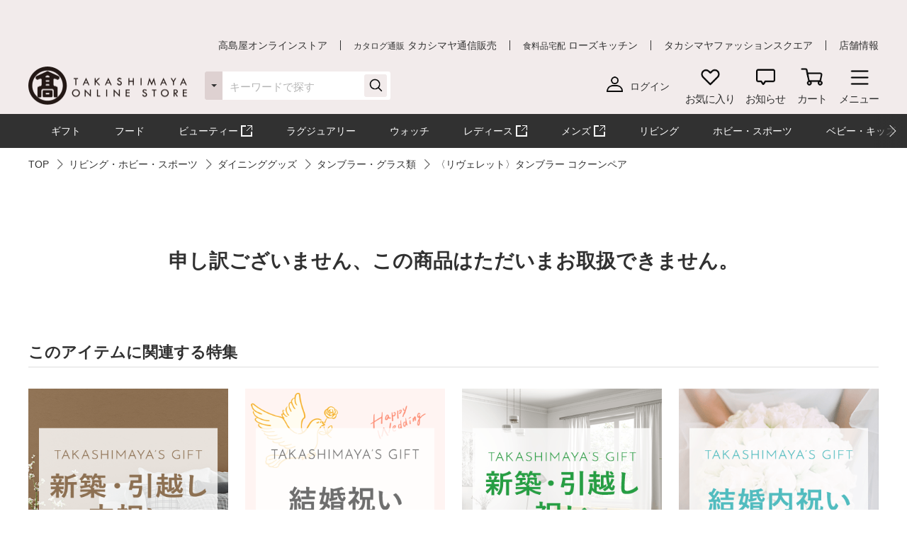

--- FILE ---
content_type: text/html;charset=UTF-8
request_url: https://www.takashimaya.co.jp/shopping/product.html?p_cd=0002259229&sub_cd=001
body_size: 21877
content:
<!DOCTYPE html>
<html lang="ja">
    <head>
        
<meta http-equiv="X-UA-Compatible" content="IE=edge">

    <!-- head top area -->
    <title itemprop="name">〈リヴェレット〉タンブラー  コクーンペア | 商品詳細 | 高島屋オンラインストア</title>
    <meta name="Description" content="〈リヴェレット〉タンブラー  コクーンペア、TOP、人気アイテムなど、高島屋バイヤー厳選の公式商品を豊富にお取り揃え。人気ランキングや価格別にお探しいただけます。【ギフト選びは高島屋オンラインストアで。デパ地下スイーツや限定品、SALEも充実】">
    <meta name="Keywords" content="TOP,通販,高島屋,限定品,人気ブランド,ランキング">


    
    
            <link rel="canonical" href="https://www.takashimaya.co.jp/shopping/product.html?p_cd=0002259229&amp;sub_cd=001"/>
    

     <meta name="robots" content="noindex">   
     
    <!-- Facebook Metadata /-->
    <meta property="og:title" content="RIVERET（リヴェレット）">
    <meta property="og:description" content="〈リヴェレット〉タンブラー  コクーンペア | 竹素材を使用した温かみのあるテーブルウェア。自然な色合いとしなやかなフォルム。軽く、耐久性にも優れています。">
    <meta property="og:url" content="https://www.takashimaya.co.jp/shopping/product.html?p_cd=0002259229&amp;sub_cd=001">
    <meta property="og:image" content="https://www.takashimaya.co.jp/sto/image/product/product_image_main/9229/0002259229-001.jpg">
    <meta property="og:type" content="article">
    <meta property="og:site_name" content="高島屋オンラインストア">

    <!-- Twitter Metadata/-->
    <meta name="twitter:title" content="RIVERET（リヴェレット）">
    <meta name="twitter:description" content="〈リヴェレット〉タンブラー  コクーンペア | 竹素材を使用した温かみのあるテーブルウェア。自然な色合いとしなやかなフォルム。軽く、耐久性にも優れています。">
    <meta name="twitter:image" content="https://www.takashimaya.co.jp/sto/image/product/product_image_main/9229/0002259229-001.jpg">
    <meta name="twitter:card" content="summary">
    <meta name="twitter:url" content="https://www.takashimaya.co.jp/shopping/product.html?p_cd=0002259229&amp;sub_cd=001">
    <meta name="twitter:site" content="">
    
    <script type="text/javascript">
        document.addEventListener("DOMContentLoaded", function(event) {

    	  (function(i,s,o,g,r,a,m){i['GoogleAnalyticsObject']=r;i[r]=i[r]||function(){
    	  (i[r].q=i[r].q||[]).push(arguments)},i[r].l=1*new Date();a=s.createElement(o),
    	  m=s.getElementsByTagName(o)[0];a.async=1;a.src=g;m.parentNode.insertBefore(a,m)
    	  })(window,document,'script','//www.google-analytics.com/analytics.js','ga');

    	    ga('create', 'UA-26312518-1', 'auto', {'allowLinker': true, 'useAmpClientId': true});
    	    ga('create', 'UA-103807179-1', 'auto', {'name': 'tracker2', 'allowLinker': true});  /* ユニバーサルアナリティクスID追加 */
    	    ga('require', 'displayfeatures');
    	    ga('require', 'linker');
    	    ga('linker:autoLink', ['sso.takashimaya.co.jp']);
    	    ga('tracker2.require', 'displayfeatures');
    	    ga('tracker2.require', 'linker');
    	    ga('tracker2.linker:autoLink', ['sso.takashimaya.co.jp']);

    	    ga(function(tracker) {
    	        setLinkerParamater("/customer/campaign");
    	        setLinkerParamater("/customer/email");
    	        setLinkerParamater("/customer/register");
    	        setLinkerParamater("/customer/quit");
    	        setLinkerParamater("/customer/mypage");
    	        setLinkerParamater("/cart");
    	        setLinkerParamaterForCartForm(tracker);

    	        var clientId = tracker.get('clientId');
    	        var uid = tracker.get('uid');
    	        var stCk1 = getCookie('olUaTag1');
    	        var stCk2 = getCookie('olUaTag2');
    	        var stCk3 = getCookie('olUaTag3');
    	        var send = false;

    	        if (clientId != null && stCk3 == null){
    	            setCookie('olUaTag3',clientId);
    	            stCk3 = clientId;
    	            send = true;
    	        } else if (clientId != null && stCk3 == 'sended') {
    	            setCookie('olUaTag3',clientId);
    	            stCk3 = clientId;
    	            send = true;
    	        } else if (stCk3 != null) {
    	            send = true;
    	        }

    	        if (send){
    	            /* user_id */
    	            if (stCk1 != null) {
    	                ga('set', '&uid', stCk1);
    	                ga('tracker2.set', '&uid', stCk1);
    	            }

    	            /* customDTag2 */
    	            if (stCk2 != null) {
    	                ga('set', 'dimension1', stCk2);
    	                ga('tracker2.set', 'dimension1', stCk2);
    	            }

    	            /* customDTag3 */
    	            if (stCk3 != null){
    	                ga('set', 'dimension2', stCk3);
    	                ga('tracker2.set', 'dimension2', stCk3);
    	            }

    	            if(typeof trackPageviewValue === "undefined"){
    	                ga('send', 'pageview');
    	                ga('tracker2.send', 'pageview');
    	            }else if(typeof trackPageviewPathValue === "undefined"){
    	                ga('send', 'pageview', trackPageviewValue);
    	                ga('tracker2.send', 'pageview', trackPageviewValue);
    	            }else{
    	                ga('send', 'pageview', {'page' : trackPageviewPathValue, 'title' : trackPageviewTitleValue});
    	                ga('tracker2.send', 'pageview', {'page' : trackPageviewPathValue, 'title' : trackPageviewTitleValue});
    	            }
    	        }
    	    });
    	},{ once: true });

    	function getCookie( name ) {
    	  var result = null;
    	  var cookieName = name + '=';
    	  var allcookies = document.cookie;
    	  var position = allcookies.indexOf( cookieName );
    	  if( position != -1 ) {
    	    var startIndex = position + cookieName.length;
    	    var endIndex = allcookies.indexOf( ';', startIndex );
    	    if( endIndex == -1 ) {
    	      endIndex = allcookies.length;
    	    }
    	    result = decodeURIComponent(allcookies.substring( startIndex, endIndex ));
    	  }
    	  return result;
    	}

    	function setCookie( name,value ) {
    	  var ck = name + '=' + value + ';' ;
    	  var nowtime = new Date().getTime();
    	  var cleartime = new Date(nowtime + (60 * 60 * 24 * 1000 * 365 * 2));
    	  var exp = cleartime.toGMTString();
    	  document.cookie = name + '=' + value + '; path=/; expires=' + exp;
    	}

    	function setLinkerParamater( uri ) {
    	    var links = document.querySelectorAll('a[href*="' + uri + '"]');
    	    for ( var i = 0; i < links.length; i++ ) {
    	        var link = links[i];
    	        if( !link.hash ) {
    	            link.addEventListener('click', function(event) {
    	              ga('linker:decorate', this, true);
    	              ga('tracker2.linker:decorate', this, true);
    	            });
    	        }
    	    }
    	}

    	function setLinkerParamaterForCartForm(tracker) {
    	    if( document.form ) {
    	        var location = document.location;
    	        var formAction = document.form.action;
    	        var linkerParam = '#' + tracker.get('linkerParam');
    	        if( location.href.match(/\/cart\/index.html/) ) {
    	            if( formAction.match(/\/cart\/index\/order/) ) {
    	                if( linkerParam ) {
    	                    document.form.action = formAction + linkerParam;
    	                }
    	            }
    	        }
    	    }
    	}
    </script>
    
	<script type="text/javascript">
	    var trackPageviewValue = location.href.replace('https://www.takashimaya.co.jp/','/');
	</script>


	 
    <!-- Google+ Metadata /-->
    <!-- <meta itemprop="description" th:content="${seoMeta.googleDescription}"> -->
    <!-- <meta itemprop="image" th:content="${seoMeta.googleImage}"> -->


        
  <meta charset="utf-8">
  <meta name="format-detection" content="telephone=no, address=no, email=no">
  <meta name="viewport" content="width=device-width, initial-scale=1, shrink-to-fit=no, user-scalable=no, viewport-fit=cover">
  <meta name="copyright" content="高島屋">
  
      <link rel="icon" href="https://www.takashimaya.co.jp/sto/common/image/favicon.ico">
      <link rel="apple-touch-icon" sizes="180x180" href="https://www.takashimaya.co.jp/sto/common/image/apple-touch-icon.png">
      <link rel="apple-touch-icon-precomposed" href="https://www.takashimaya.co.jp/sto/common/image/apple-touch-icon.png">
  
  

        
  <!-- common style -->
  <link href="https://www.takashimaya.co.jp/sto/common/css/lib/slick.css" rel="stylesheet">
  <link href="https://www.takashimaya.co.jp/sto/common/css/lib/slick-theme.css" rel="stylesheet">
  <link href="https://www.takashimaya.co.jp/sto/common/css/lib/perfect-scrollbar.css" rel="stylesheet">
  
  <link href="https://www.takashimaya.co.jp/sto/common/css/common.css" rel="stylesheet">
  
  <link href="https://www.takashimaya.co.jp/sto/common/css/common2.css" rel="stylesheet">
  <link href="https://www.takashimaya.co.jp/sto/common/css/lib/smartphoto.min.css" rel="stylesheet">

        <!-- unique css -->
        <link href="https://www.takashimaya.co.jp/sto/shopping/common/css/common.css" rel="stylesheet">
        <link href="https://www.takashimaya.co.jp/sto/shopping/common/css/common2.css" rel="stylesheet">
        <script src="https://www.takashimaya.co.jp/sto/common/js/lib/jquery-3.5.1.min.js"></script>
        <script src="https://www.takashimaya.co.jp/sto/module/MOD_JP_00001.js"></script>
        <link href="https://www.takashimaya.co.jp/sto/shopping/common/css/product/brand-shop.css" rel="stylesheet">
        <script src="https://www.takashimaya.co.jp/sto/module/MOD_JP_00021.js"></script>
        <link href="https://www.takashimaya.co.jp/sto/shopping/common/css/productdetail.css" rel="stylesheet">
        <link href="https://www.takashimaya.co.jp/sto/module/mod_jp_00042.css" rel="stylesheet">
        <script src="https://www.takashimaya.co.jp/sto/ajax/mod_jp_00042.js"></script>
        <script src="https://www.takashimaya.co.jp/sto/ajax/cart_common.js"></script>
        <script src="https://www.takashimaya.co.jp/sto/ajax/mod_jp_00043.js"></script>
        <script src="https://www.takashimaya.co.jp/sto/module/mod_jp_00045.js"></script>
        <script src="https://www.takashimaya.co.jp/sto/module/mod_jp_00046.js"></script>
        

        
<script>
(function() {
    window._x_webapp_xsrf_token = "V3_COMM_017";
    window.staticContentsBaseUrl = "https://www.takashimaya.co.jp/sto/";
    window.cmsContentsBaseUrl = "https://www.takashimaya.co.jp/sto//cms/ECST0001/";
}());
function createAjaxHeader() {
    var headers = {};
    if (document.cookie) {
        var cookies = document.cookie.split(";");
        for (var i = 0; i < cookies.length; i++) {
            var str = cookies[i].split("=");
            if (str[0].trim() == window._x_webapp_xsrf_token) {
                headers['X-XSRF-TOKEN'] = unescape(str[1]);
                break;
            }
        }
    }
    return headers;
}
</script>

        
    
            <!-- checkRtoasterAllの値をdata属性に埋め込む -->
            <div id="analytics-data" data-check-rtoaster-all="true">
        
     
        <!-- analytics tag area -->
        <!--Rtoaster tracking code-->
        <script type="text/javascript" src="//js.rtoaster.jp/Rtoaster.js"></script>

        <script>
        
            Rtoaster.init("RTA-b42b-0febf6df72db");
    	
    	
        
             Rtoaster.item("0002259229");
        
        
             Rtoaster.track({"sku_code":"0002259229_001"});
        
        
        </script>
    
    
    
    </div>
    
    
     <!-- send ProbanceTag /-->
    
	    
	      <script src="https://www.takashimaya.co.jp/sto/common/js/lib/probance_tracker.js"></script>
	      <script src="https://www.takashimaya.co.jp/sto/common/js/probance_send_tag.js"></script>
	    
    
    <!-- schema.org　JSON-LD /-->
    
    <script type="application/ld+json">
    [
      {
      "@context": "http://schema.org",
      "@type": "Store",
      "name": "高島屋オンラインストア",
      "logo": "https://www.takashimaya.co.jp/sto/common/image/logo_site-b.png",
      "description": "高島屋オンラインストアは高島屋の通販サイトです。お中元やお歳暮など季節の贈り物や、母の日、父の日、敬老の日、お祝い、内祝いなどシーンで選べるギフトをはじめ、限定スイーツ、コスメ、雑貨を取り揃えました。限定品やSALE、アウトレットコーナーのお買得品も充実！",
      "address": {
        "@type": "PostalAddress",
        "addressLocality": "大阪市",
        "addressRegion": "大阪府",
        "postalCode": "542-8510",
        "streetAddress": "中央区難波５丁目１番５号"
      },
      "hasMap": "https://goo.gl/maps/f4NiU",
      "telephone": "0120-557-844",
      "url": "https://www.takashimaya.co.jp/shopping/"
      },


    ]
    </script>
    
    <script src="https://edge.silveregg.net/static/silveregg/js/cookie_lib.js" type="text/javascript"></script>
    <script>
     var silverEggMerchantId = "takashimaya";
     var silverEggUrl = "takashimaya.silveregg.net";
     var memberId = "";
    </script>

        
    <!-- head bottom area -->

    </head>
    <body>
        
<!-- body top area -->

        
  <noscript>
    <div class="u-p5 u-pr10 u-pl10">
        <p class="c-noscript c-text l-inner u-p5 u-pr10 u-pl10 u-fc__red -bold"><span>この Web サイトの全ての機能を利用するためには JavaScript を有効にする必要があります。
            <br><a class="c-link" href="//www.enable-javascript.com/ja/" target="_blank">あなたの Web ブラウザーで JavaScript を有効にする方法</a>を参照してください。</span></p>
    </div>
    <style>
        .c-noscript {
            border: 2px solid #b70000;
        }
        .l-header {
            position: static!important;
        }
        .l-header + .l-main {
            padding-top: 0!important;
        }
    </style>
  </noscript>

        <!-- header -->
        <!-- header -->
<header class="l-header js-header" data-value="MOD_JP_00001">
    <form method="post" action="/logout" name="logoutForm"></form>
	<div class="l-header__head">
		 <style>
  .l-header__banner__body.rtoaster{
    display: block;
    width: 100%;
    height: 100%;
    background-repeat: repeat-x;
    background-position: center;
    background-size: auto 100%;
    -webkit-transition: 0.175s;
    transition: 0.175s;
  }

  @media screen and (max-width: 768px) {
    .l-header__banner.l-header__banner--pc{
      height: 0;
    }
  }

  @media screen and (min-width: 769px) {
    .l-header__banner.l-header__banner--sp{
      height: 0;
    }
  }
  .campaign__banner__nothing {
    height: 0;
  }
</style>

<div id="rtpc_recommend_az" class="l-header__banner l-header__banner--pc">
  <div id="rtpc_recommend_az_1" class="l-header__banner__body">
  </div>
</div>
<div id="rtsp_recommend_az" class="l-header__banner l-header__banner--sp">
  <div id="rtsp_recommend_az_1" class="l-header__banner__body">
  </div>
</div>

<script>
    document.addEventListener("DOMContentLoaded", function() {
        // analytics-data要素からcheckRtoasterAllの値を取得
        var analyticsDataElement = document.getElementById("analytics-data");
        if (analyticsDataElement) {
            var checkRtoasterAll = analyticsDataElement.getAttribute("data-check-rtoaster-all") === "true";
                
            // checkRtoasterAllがfalseの場合、targetElementにクラスを付与
            if (!checkRtoasterAll) {
                var targetElementPc = document.getElementById("rtpc_recommend_az");
                var targetElementSp = document.getElementById("rtsp_recommend_az");
                if (targetElementPc && targetElementSp) {
                    targetElementPc.classList.add("campaign__banner__nothing");
                    targetElementSp.classList.add("campaign__banner__nothing");
                    var style = document.createElement('style');
                    style.innerHTML = `
                        .l-header + .l-main {
                            padding-top: 162px !important;
                        }

                        @media screen and (min-width: 769px) and (max-width: 1199px) {
                          .l-header + .l-main {
                            padding-top: 128px !important;
                          }
                         }

                        @media screen and (max-width: 768px) {
                          .l-header + .l-main {
                            padding-top: 153px !important;
                          }
                         }
                    `;
                    document.head.appendChild(style);
                }
            }
        }
    });
</script>

		<div class="l-header__secondarynav">
			<div class="l-inner">
				<ol class="l-header__secondarynav__list">
					<li class="l-header__secondarynav__list__item"><a class="l-header__secondarynav__text c-link -line" href="/shopping/" tabindex=1>高島屋オンラインストア</a></li>
                    <li class="l-header__secondarynav__list__item"><a class="l-header__secondarynav__text c-link -line" href="/tsuhan" target="_blank" tabindex=2><span>カタログ通販</span> タカシマヤ通信販売</a></li>
                    <li class="l-header__secondarynav__list__item"><a class="l-header__secondarynav__text c-link -line" href="https://www.takashimaya.co.jp/rosekitchen" target="_blank" tabindex=3><span>食料品宅配</span> ローズキッチン</a></li>
                    <li class="l-header__secondarynav__list__item"><a class="l-header__secondarynav__text c-link -line" href="https://www.t-fashion.jp/?utm_source=tk-ol&amp;utm_medium=link&amp;utm_campaign=globalnavi" target="_blank" tabindex=4>タカシマヤファッションスクエア  </a></li>
                    <li class="l-header__secondarynav__list__item"><a class="l-header__secondarynav__text c-link -line" href="https://www.takashimaya.co.jp/store/" target="_blank" tabindex=5>店舗情報</a></li>
				</ol>
			</div>
		</div>
	</div>

	<div class="l-header__body js-header__fixed">
		<div class="l-header__content">
			<div class="l-inner">
				<!-- ロゴ 「トップページ」である場合 -->
				
				<!-- /ロゴ 「トップページ」である場合 -->
                <!-- ロゴ 「トップページ」でない場合 -->
                <div class="l-header__logo">
                    <a href="/shopping/" tabindex=6><img src="https://www.takashimaya.co.jp/sto/common/image/logo_site-b.png" alt="高島屋オンラインストア" ></a>
                </div>
                <!-- /ロゴ 「トップページ」でない場合 -->

				<!-- ナビゲーション -->
				<nav class="l-header__gnav">
					<!-- ユーザー -->
					<div class="l-header__gnav__user">
						<!-- ログイン -->
						
							<a class="-login user_link_a" href="/customer/mypage/index.html" tabindex =20>
								<i><img src="https://www.takashimaya.co.jp/sto/common/image/icn_user-b.png" alt=""></i>
								<span>ログイン</span>
							</a>
                        
						<!-- /ログイン -->
    
						<!-- ゲスト、ユーザー名 -->
						
						<!-- /ゲスト、ユーザー名 -->
					</div>
					<!-- /ユーザー -->

					<ul class="l-headernav l-header__gnav__menubtn">
						<!-- お気に入り -->
						<li class="l-headernav__list -largecontent">
							<a class="l-headernav__list__item l-headermenubtn"  tabindex =30>
								<i class="l-headermenubtn__icon"><img src="https://www.takashimaya.co.jp/sto/common/image/icn_favorite-b.png" alt=""></i>
								<span class="l-headermenubtn__label">お気に入り</span>
							</a>

							<!-- ログインしていない場合は横幅が変わるので-nologinのclassを追加してください -->
							<div class="l-headerfloatbox -favorite -nologin">
								<div class="l-headerfloatbox__inner">
									<div class="l-headerfloatbox__content">
										<p class="l-headerfloatbox__title"><i class="c-icon"><img src="https://www.takashimaya.co.jp/sto/common/image/icn_favorite-r-w.png" alt=""></i><span>お気に入り</span></p>

										<!-- ログイン後 -->
										
										<!-- /ログイン後 -->

										<!-- ログインしてない場合 -->
										<div class="l-headerfloatbox__block">
											<p class="c-text -stronger -bold">お気に入りを利用するにはログインが必要です。</p>
											<p class="c-text">お気に入りアイテムやブランド、ショップをご登録いただけます。お知らせが届いて便利です。</p>

											<div class="l-headerfloatbox__button">
                                                <a class="c-button--mini -white" href="/customer/mypage/wishlist/index.html?channel_code=ECST0001"><span>ログインする</span></a>
                                                <a class="c-button--mini" href="/customer/member/apply.html"><span>新規会員登録</span></a>
                                            </div>
										</div>
										<!-- /ログインしてない場合 -->

									</div>
								</div>
							</div>
						</li>
						<!-- /お気に入り -->

						<!-- お知らせ -->
						<li class="l-headernav__list -largecontent">
							<a class="l-headernav__list__item l-headermenubtn" tabindex =40>
								<i class="l-headermenubtn__icon"><img src="https://www.takashimaya.co.jp/sto/common/image/icn_notice-b.png" alt=""></i>
								<span class="l-headermenubtn__label">お知らせ</span>
							</a>
							
							<!-- ログインしていない場合は横幅が変わるので-nologinのclassを追加してください -->
							<div class="l-headerfloatbox -notice -nologin">
								<div class="l-headerfloatbox__inner">
									<div class="l-headerfloatbox__content">
										<p class="l-headerfloatbox__title"><i class="c-icon"><img src="https://www.takashimaya.co.jp/sto/common/image/icn_notice-b.png" alt=""></i><span>お知らせ</span></p>
										<!-- ログイン後 -->
										
										<!-- /ログイン後 -->

										<!-- ログインしてない場合 -->
										<div class="l-headerfloatbox__block">
											<p class="c-text">お気に入りブランドの新着情報など、あなたへのお知らせが届きます。</p>

											<div class="l-headerfloatbox__button">
                                                <a class="c-button--mini -white" href="/customer/mypage/news/index.html"><span>ログインする</span></a>
                                                <a class="c-button--mini" href="/customer/member/apply.html"><span>新規会員登録</span></a>
                                            </div>
										</div>
										<!-- /ログインしてない場合 -->
									</div>
								</div>
							</div>
						</li>
						<!-- /お知らせ -->

						<!-- 商品を探す -->
						
						<!-- /商品を探す -->

						<!-- カート -->
						<li class="l-headernav__list">
							<a class="l-headernav__list__item l-headermenubtn -iscart" href="/cart/index.html?channelCode=ECST0001" tabindex=60>
								<i class="l-headermenubtn__icon"><img src="https://www.takashimaya.co.jp/sto/common/image/icn_cart-b.png" alt=""></i>
								<span class="l-headermenubtn__label">カート</span>
							</a>

							<!-- 商品がカートに入ったら追加してください -->
							
							<!-- /商品がカートに入ったら追加してください -->
						</li>
						<!-- /カート -->

						<!-- メニュー -->
						<li class="l-headernav__list">
							<button class="l-headernav__list__item l-headermenubtn js-headernav__open"  tabindex=70>
								<i class="l-headermenubtn__icon"><img src="https://www.takashimaya.co.jp/sto/common/image/icn_menu-b.png" alt=""></i>
								<span class="l-headermenubtn__label">メニュー</span>
							</button>

							<div class="l-headerfloatbox -menu">
								<div class="l-headerfloatbox__menu">
									<div class="l-headerfloatbox__menu__leftbox">
											 <style>
  .ex-link_black {
    background-image: url(/include/shopping/common/image/icn_outlink02.png);
    background-repeat: no-repeat;
    background-position: right;
    padding-right: 20px;
    background-size: contain;
  }
</style>

<div class="l-headerfloatmenu__block--half">
  <div class="l-headerfloatmenu__linkbox">
    <p class="l-headerfloatmenu__title">商品を探す</p>
    <div class="l-headerfloatmenu__linkbox__item">
      <a class="c-link -noborder" href="/shopping/gift">ギフト</a>
      <a class="c-link -noborder" href="/shopping/food">フード</a>
      <a class="c-link -noborder" href="/beauty/" target="_blank" rel="noopener noreferrer">
        <span class="ex-link_black">コスメサイト「TBEAUT」</span>
      </a>
      <a class="c-link -noborder" href="/shopping/luxury/">ラグジュアリー</a>
      <a class="c-link -noborder" href="/shopping/watch/">ウォッチ</a>
      <a class="c-link -noborder" href="/shopping/interior/">リビング</a>
      <a class="c-link -noborder" href="/shopping/interior/#hobby">ホビー・スポーツ</a>
      <a class="c-link -noborder" href="/shopping/baby">ベビー・キッズ</a>
    </div>
    <div class="l-headerfloatmenu__linkbox__item"><a class="c-link -noborder u-fw__bold"
        href="/shopping/brand_list.html">ブランド一覧</a></div>
    <div class="l-headerfloatmenu__linkbox__item"><a class="c-link -noborder u-fw__bold"
        href="/shopping/category_rnk.html">ランキング一覧</a></div>
    <div class="l-headerfloatmenu__linkbox__item"><a class="c-link -noborder u-fw__bold"
        href="/shopping/catalog_num_search.html">カタログ番号検索</a></div>
  </div>
</div>
<div class="l-headerfloatmenu__block--half">
  <div class="l-headerfloatmenu__linkbox">
    <p class="l-headerfloatmenu__title">注目の特集</p>
    <div class="l-headerfloatmenu__linkbox__item"><a class="c-link -noborder"
        href="/shopping/gift/kekkonuchiiwai/">結婚内祝い</a></div>
    <div class="l-headerfloatmenu__linkbox__item"><a class="c-link -noborder"
        href="/shopping/gift/syussanuchiiwai/">出産内祝い</a></div>
    <div class="l-headerfloatmenu__linkbox__item"><a class="c-link -noborder"
        href="/shopping/special/FA15153/">大北海道展</a></div>
    <div class="l-headerfloatmenu__linkbox__item"><a class="c-link -noborder"
        href="/shopping/special/sale/">SALE・お買得</a></div>
    <div class="l-headerfloatmenu__linkbox__item"><a class="c-link -noborder u-fw__bold"
        href="/shopping/special/">特集一覧へ</a></div>
  </div>
  <div class="l-headerfloatmenu__linkbox">
    <p class="l-headerfloatmenu__title">高島屋のおもてなし</p>
    <div class="l-headerfloatmenu__linkbox__item"><a class="c-link -noborder"
        href="/shopping/gift/service/">ギフトサービス（のし紙・掛け紙・ラッピング）</a></div>
    <div class="l-headerfloatmenu__linkbox__item"><a class="c-link -noborder"
        href="/shopping/gift/socialgift/">ソーシャルギフト</a></div>
    <div class="l-headerfloatmenu__linkbox__item"><a class="c-link -noborder" href="/shopping/messagecard/">メッセージカード</a>
    </div>
    <div class="l-headerfloatmenu__linkbox__item"><a class="c-link -noborder"
        href="/shopping/gift/customize/">お名前入れ・カスタマイズ</a></div>
    <div class="l-headerfloatmenu__linkbox__item"><a class="c-link -noborder" href="/giftnavi/">ギフトのマナー・豆知識</a>
    </div>
    <div class="l-headerfloatmenu__linkbox__item"><a class="c-link -noborder u-fw__bold"
        href="/shopping/gift/">高島屋のギフトトップへ</a></div>
  </div>
</div>
										<div class="l-headerfloatmenu__block--full">
											<p class="l-headerfloatmenu__title">最近見た商品</p>
											
												  <p class="c-text u-mb5 u-fc__gray3">最近見た商品はございません。</p>
                                            
											
										</div>
									</div>

									<div class="l-headerfloatbox__menu__rightbox">
										<div class="l-headerfloatmenu__block--half">
											<div class="l-headerfloatmenu__linkbox">
												<p class="l-headerfloatmenu__title">
													マイページ
												</p>
												<div class="l-headerfloatmenu__linkbox__item">
													<a class="c-link -noborder" href="/customer/mypage/index.html">
														マイページトップ</a>
												</div>
												<div class="l-headerfloatmenu__linkbox__item">
													<a class="c-link -noborder" href="/customer/mypage/purchase/index.html">
														購入履歴・配送状況
													</a>
												</div>
												<div class="l-headerfloatmenu__linkbox__item">
													<a class="c-link -noborder" href="/customer/mypage/mailmag/apply.html">
														メールマガジン登録
													</a>
												</div>
												<div class="l-headerfloatmenu__linkbox__item">
													<a class="c-link -noborder" href="/customer/mypage/news/index.html">
														お知らせ
													</a>
												</div>
												<div class="l-headerfloatmenu__linkbox__item">
													<a class="c-link -noborder" href="/customer/mypage/coupon.html">
														クーポン
													</a>
												</div>
												<div class="l-headerfloatmenu__linkbox__item">
													<a class="c-link -noborder" href="/customer/mypage/wishlist/index.html?channel_code=ECST0001">
														お気に入りアイテム
													</a>
												</div>
												<div class="l-headerfloatmenu__linkbox__item">
													<a class="c-link -noborder" href="/customer/mypage/favorite.html?channel_code=ECST0001&amp;showBrand=true">
														お気に入りブランド
													</a>
												</div>
												<div class="l-headerfloatmenu__linkbox__item">
													<a class="c-link -noborder" href="/customer/mypage/favorite.html?channel_code=ECST0001&amp;showShop=true">
														お気に入りショップ
													</a>
												</div>
												<div class="l-headerfloatmenu__linkbox__item">
													<a class="c-link -noborder" href="/customer/member/apply.html">
														新規会員登録
													</a>
												</div>
												
												
											</div>
										</div>
										 <div class="l-headerfloatmenu__block--half">
    <div class="l-headerfloatmenu__linkbox">
        <p class="l-headerfloatmenu__title">ユーザーサポート</p>
        <div class="l-headerfloatmenu__linkbox__item">
            <a class="c-button--slim -noborder -helplink" target="_blank" rel="noopener noreferrer"
                href="https://help.takashimaya.co.jp">
                <span class="c-text -bold">よくある質問</span>
            </a>
        </div>
        <div class="l-headerfloatmenu__linkbox__item"><a class="c-link -noborder"
                href="/shopping/introduction/">初めての方へ</a></div>
        <div class="l-headerfloatmenu__linkbox__item"><a class="c-link -noborder" href="/shopping/help/">ショッピングガイド</a>
        </div>
        <div class="l-headerfloatmenu__linkbox__item"><a class="c-link -noborder"
                href="/shopping/help/support.html">サポートメニュー</a></div>
    </div>
    <div class="l-headerfloatmenu__linkbox">
        <p class="l-headerfloatmenu__title">高島屋からのお知らせ</p>
        <div class="l-headerfloatmenu__linkbox__item"><a class="c-link -noborder"
                href="/shopping/news.html?channel_code=ECST0001&news_type=2">大切なお知らせ・ご案内</a>
        </div>
    </div>
</div>

<!-- <div class="l-headerfloatmenu__block--full">
    <p class="l-headerfloatmenu__title">おすすめ情報</p>
    <ol class="l-headerfloatmenu__bannerlist">
      <li class="l-headerfloatmenu__bannerlist__item"><a class="c-link -image" href="###"><img src="/include/shopping/header/menuimage/dummy_menu01.png" alt=""></a></li>
      <li class="l-headerfloatmenu__bannerlist__item"><a class="c-link -image" href="###"><img src="/include/shopping/header/menuimage/dummy_menu01.png" alt=""></a></li>
      <li class="l-headerfloatmenu__bannerlist__item"><a class="c-link -image" href="###"><img src="/include/shopping/header/menuimage/dummy_menu01.png" alt=""></a></li>
      <li class="l-headerfloatmenu__bannerlist__item"><a class="c-link -image" href="###"><img src="/include/shopping/header/menuimage/dummy_menu01.png" alt=""></a></li>
    </ol>
  </div> -->
									</div>
								</div>
							</div>
						</li>
						<!-- /メニュー -->
					</ul>

					<!-- SP時表示ナビ -->
					<div class="l-headernav--sp js-headerspnav">
						<!-- 上部固定箇所 -->
						<div class="l-headernav--sp__head">
							<!-- ログイン時表示　ユーザー名 -->
							

							<!-- 閉じるボタン -->
							<button class="l-headernav--sp__head__closebtn l-headermenubtn js-headernav__close">
								<i class="l-headermenubtn__icon"><img src="https://www.takashimaya.co.jp/sto/common/image/icn_close-b.png" alt=""></i>
								<span class="l-headermenubtn__label">閉じる</span>
							</button>
						</div>
						<!-- /上部固定箇所 -->

						<!-- SPナビゲーション内容 -->
						<div class="l-headernav--sp__inner">
							<div class="l-headernav--sp__content">
								<!-- 会員メニュー -->
								<div class="l-headernav--sp__block">
								
									<a class="l-headernav--sp__block__item -link -hasicon" href="/customer/mypage/index.html"><i class="c-icon"><img src="https://www.takashimaya.co.jp/sto/common/image/icn_user-b.png" alt=""></i>ログイン</a>
									<a class="l-headernav--sp__block__item -link -hasicon" href="/customer/member/apply.html"><i class="c-icon"><img src="https://www.takashimaya.co.jp/sto/common/image/icn_notebook-b.png" alt=""></i>新規会員登録</a>
									<a class="l-headernav--sp__block__item -link -hasicon" href="/customer/mypage/news/index.html"><i class="c-icon"><img src="https://www.takashimaya.co.jp/sto/common/image/icn_notice-b.png" alt=""></i>お知らせ</a>
                                    <a class="l-headernav--sp__block__item -link -hasicon" href="/customer/mypage/coupon.html"><i class="c-icon"><img src="https://www.takashimaya.co.jp/sto/common/image/icn_coupon-b.png" alt=""></i>クーポン</a>
                                    <a class="l-headernav--sp__block__item -link -hasicon" href="/customer/mypage/mailmag/apply.html"><i class="c-icon"><img src="https://www.takashimaya.co.jp/sto/common/image/icn_mail-b.png" alt=""></i>メールマガジン登録</a>
							    
							    
                                </div>
								<!-- /会員メニュー -->

								<!-- 最近見た商品・お気に入り -->
								<div class="l-headernav--sp__block">
									<p class="l-headernav--sp__block__title">最近見た商品・お気に入り</p>
									<div class="l-headernav--sp__imageblock">
										<p class="l-headernav--sp__block__title -sub -hasicon"><i class="c-icon"><img src="https://www.takashimaya.co.jp/sto/common/image/icn_time-mini-b.png" alt=""></i>最近見た商品</p>
										
										<div class="l-headernav--sp__imageblock__item js-headerslider">
											<ul class="l-headernav--sp__imagelist swiper-wrapper">
												
                                            </ul>
										</div>
									</div>

									<div class="l-headernav--sp__imageblock">
										<!-- ログインしてない場合 -->
										
											<p class="l-headernav--sp__block__title -sub -hasicon"><i class="c-icon"><img src="https://www.takashimaya.co.jp/sto/common/image/icn_favorite-mini-b.png" alt=""></i>お気に入り</p>
	
											<div class="l-headernav--sp__imageblock__item u-p5 u-pr15 u-pl15 u-pb10">
												<p class="c-text -stronger -bold">お気に入りを利用するには<a class="c-link" href="/customer/mypage/wishlist/index.html?channel_code=ECST0001">ログイン</a>が必要です。 </p>
												<p class="c-text">お気に入りアイテムやブランド、ショップをご登録いただけます。お知らせが届いて便利です。</p>
											</div>
										
										<!-- /ログインしてない場合 -->

										<!-- ログインしている場合 -->
										
										<!-- /ログインしている場合 -->
									</div>
								</div>
								<!-- /最近見た商品・お気に入り -->

								<!-- 商品を探す -->
								 <style>
  .ex-link_black {
    background-image: url(/include/shopping/common/image/icn_outlink02.png);
    background-repeat: no-repeat;
    background-position: right;
    padding-right: 20px;
    background-size: contain;
  }
</style>

<!-- 商品を探す -->
<div class="l-headernav--sp__block">
  <p class="l-headernav--sp__block__title">商品を探す</p>
  <div class="l-headernav--sp__block__morebox">
    <button class="l-headernav--sp__block__item -morebtn js-morebtn"><span>カテゴリ</span><i
        class="c-icon__more"></i></button>
    <div class="js-morecont" style="display: none">
      <a class="l-headernav--sp__block__item -link" href="/shopping/gift">ギフト</a>
      <a class="l-headernav--sp__block__item -link" href="/shopping/food">フード</a>
      <a class="l-headernav--sp__block__item -link" href="/beauty/" target="_blank" rel="noopener noreferrer">
        <span class="ex-link_black">コスメサイト「TBEAUT」</span>
      </a>
      <a class="l-headernav--sp__block__item -link" href="/shopping/luxury/">ラグジュアリー</a>
      <a class="l-headernav--sp__block__item -link" href="/shopping/watch/">ウォッチ</a>
      <a class="l-headernav--sp__block__item -link" href="/shopping/interior/">リビング</a>
      <a class="l-headernav--sp__block__item -link" href="/shopping/interior/#hobby">ホビー・スポーツ</a>
      <a class="l-headernav--sp__block__item -link" href="/shopping/baby">ベビー・キッズ</a>
    </div>
  </div>
  <a class="l-headernav--sp__block__item -link u-fw__bold" href="/shopping/brand_list.html">ブランド一覧</a>
  <a class="l-headernav--sp__block__item -link u-fw__bold" href="/shopping/category_rnk.html">ランキング一覧</a>
  <a class="l-headernav--sp__block__item -link u-fw__bold" href="/shopping/catalog_num_search.html">カタログ番号検索</a>
</div>
<!-- /商品を探す -->
<!-- コンテンツ -->
<div class="l-headernav--sp__block">
  <p class="l-headernav--sp__block__title">注目の特集</p>
  <a class="l-headernav--sp__block__item -link" href="/shopping/gift/kekkonuchiiwai/">結婚内祝い</a>
  <a class="l-headernav--sp__block__item -link" href="/shopping/gift/syussanuchiiwai/">出産内祝い</a>
  <a class="l-headernav--sp__block__item -link" href="/shopping/special/FA15153/">大北海道展</a>
  <a class="l-headernav--sp__block__item -link" href="/shopping/special/sale/">SALE・お買得</a>
  <a class="l-headernav--sp__block__item -link u-fw__bold" href="/shopping/special">特集一覧</a>
</div>
<!-- /コンテンツ -->
<!-- 高島屋のおもてなし -->
<div class="l-headernav--sp__block">
  <p class="l-headernav--sp__block__title">高島屋のおもてなし</p>
  <a class="l-headernav--sp__block__item -link" href="/shopping/gift/service">ギフトサービス（のし紙・掛け紙・ラッピング）</a>
  <a class="l-headernav--sp__block__item -link" href="/shopping/gift/socialgift/">ソーシャルギフト</a>
  <a class="l-headernav--sp__block__item -link" href="/shopping/messagecard">メッセージカード</a>
  <a class="l-headernav--sp__block__item -link" href="/shopping/help/guide71.html">お名前入れ・カスタマイズ</a>
  <a class="l-headernav--sp__block__item -link" href="/giftnavi">ギフトのマナー・豆知識</a>
  <a class="l-headernav--sp__block__item -link u-fw__bold" href="/shopping/gift/">高島屋のギフトトップへ</a>
</div>
<!-- /高島屋のおもてなし -->
<!-- おすすめ情報 -->
<!-- <div class="l-headernav--sp__block">
        <p class="l-headernav--sp__block__title">おすすめ情報</p>
        <a class="l-headernav--sp__block__item -image" href="###"><img src="/include/shopping/header/menuimage/dummy_menu01.png" alt=""></a>
        <a class="l-headernav--sp__block__item -image" href="###"><img src="/include/shopping/header/menuimage/dummy_menu01.png" alt=""></a>
        <a class="l-headernav--sp__block__item -image" href="###"><img src="/include/shopping/header/menuimage/dummy_menu01.png" alt=""></a>
        <a class="l-headernav--sp__block__item -image" href="###"><img src="/include/shopping/header/menuimage/dummy_menu01.png" alt=""></a>
      </div> -->
<!-- /おすすめ情報 -->
<!-- ユーザーサポート・メールマガジン -->
<div class="l-headernav--sp__block">
  <p class="l-headernav--sp__block__title">ユーザーサポート</p>
  <a class="l-headernav--sp__block__item -link" target="_blank" rel="noopener noreferrer" href="https://help.takashimaya.co.jp"><span class="u-fw__bold">よくある質問</span></a>
  <a class="l-headernav--sp__block__item -link" href="/shopping/introduction/">初めての方へ</a>
  <a class="l-headernav--sp__block__item -link" href="/shopping/help">ショッピングガイド</a>
  <a class="l-headernav--sp__block__item -link" href="/shopping/help/support.html">サポートメニュー</a>
</div>
<!-- /ユーザーサポート・メールマガジン -->
<!-- 高島屋からのお知らせ -->
<div class="l-headernav--sp__block">
  <p class="l-headernav--sp__block__title">高島屋からのお知らせ</p>
  <a class="l-headernav--sp__block__item -link"
    href="/shopping/news.html?channel_code=ECST0001&news_type=2">大切なお知らせ・ご案内</a>
</div>
<!-- /高島屋からのお知らせ -->
<!-- 関連ショッピングサイト -->
<div class="l-headernav--sp__block">
  <p class="l-headernav--sp__block__title">関連ショッピングサイト</p>
  <a class="l-headernav--sp__block__item -site -link" href="/beauty/" target="_blank">
    <span class="-name">コスメサイト</span>
    <span class="-logo -cosme"><img src="https://www.takashimaya.co.jp/sto/common/image/tbeaut_header_logo.png"></span>
  </a>
  <a class="l-headernav--sp__block__item -site -link" href="/tsuhan" target="_blank">
    <span class="-name">カタログ通販サイト</span>
    <span class="-logo -tuhan"><img src="https://www.takashimaya.co.jp/sto/common/image/logo-takashimayatuhan.png"
        alt="カタログ通販サイト" /></span>
  </a>
  <a class="l-headernav--sp__block__item -site -link" href="https://www.takashimaya.co.jp/rosekitchen" target="_blank">
    <span class="-name">食料品宅配サイト</span>
    <span class="-logo -rose"><img src="https://www.takashimaya.co.jp/sto/common/image/logo-rosekitchen.png"
        alt="食料品宅配サイト" /></span>
  </a>
  <a class="l-headernav--sp__block__item -site -link"
    href="https://www.t-fashion.jp/?utm_source=tk-ol&utm_medium=link&utm_campaign=globalnavi" target="_blank">
    <span class="-name">ファッションサイト</span>
    <span class="-logo -square"><img src="https://www.takashimaya.co.jp/sto/common/image/logo-fashionsquare.png"
        alt="ファッションサイト" /></span>
  </a>
</div>
<!-- /関連ショッピングサイト -->

								<!-- 閉じるボタン -->
								<div class="l-headernav--sp__block">
									<button class="l-headernav--sp__block__closebtn js-headernav__close">
										<span><i class="c-icon"><img src="https://www.takashimaya.co.jp/sto/common/image/icn_close-b.png" alt=""></i>閉じる</span>
									</button>
								</div>
								<!-- /閉じるボタン -->
							</div>
						</div>
						<!-- /SPナビゲーション内容 -->
					</div>
					<!-- /SP時表示ナビ -->
				</nav>
				<!-- /ナビゲーション -->


				<!-- 商品検索部分 -->
				<div class="l-header__search">
					<!-- form -->
					<form id="mod-jp-00001-search-form" class="l-headerform l-header__search__form"  data-goodsListLink="/shopping/search.html">
						<div class="l-headerselect l-headerform__select">
                            <button class="l-headerselect__button js-headerselect" type="button" tabindex=10><span></span></button>
                            
                            <div class="l-headerselect__list js-headerselect__list">
                                <div class="l-headerselect__list__content" style="margin:4px">
                                    
                                        <button name="btnCategory" class="-maincategory  -current"  type="button" data-url="/shopping/" tabindex=10><span href="/shopping/" >すべてのカテゴリ</span></button>
                                    
                                        <button name="btnCategory" class="-maincategory"  type="button" data-categorycode="1000000000"  data-url="/shopping/gift/" tabindex=10><span href="/shopping/gift/" >高島屋のギフト</span></button>
                                    
                                        <button name="btnCategory" class="-maincategory"  type="button" data-categorycode="0400000000"  data-url="/shopping/food/" tabindex=10><span href="/shopping/food/" >フード・スイーツ</span></button>
                                    
                                        <button name="btnCategory" class="-maincategory"  type="button" data-categorycode="1100000000"  data-url="/shopping/luxury/" tabindex=10><span href="/shopping/luxury/" >ラグジュアリー</span></button>
                                    
                                        <button name="btnCategory" class="-maincategory"  type="button" data-categorycode="1200000000"  data-url="/shopping/watch/" tabindex=10><span href="/shopping/watch/" >ウォッチ</span></button>
                                    
                                        <button name="btnCategory" class="-maincategory"  type="button" data-categorycode="0500000000"  data-url="/shopping/interior/" tabindex=10><span href="/shopping/interior/" >リビング・ホビー・スポーツ</span></button>
                                    
                                        <button name="btnCategory" class="-maincategory"  type="button" data-categorycode="0700000000"  data-url="/shopping/baby/" tabindex=10><span href="/shopping/baby/" >ベビー・キッズ</span></button>
                                    
                                        <button name="btnCategory" class="-maincategory"  type="button" data-categorycode="1300000000"  data-url="/shopping/fashion/" tabindex=10><span href="/shopping/fashion/" >ファッション・雑貨</span></button>
                                    
                                        <button name="btnCategory" class="-maincategory"  type="button" data-categorycode="0900000000"  data-url="/shopping/special/" tabindex=10><span href="/shopping/special/" >特集</span></button>
                                    
                                </div>
                            </div>
                            <select class="js-headerselect__select" name="searchcategory" style="display: none">
                                
                                    <option value="すべてのカテゴリ">すべてのカテゴリ</option>
                                
                                    <option value="高島屋のギフト">高島屋のギフト</option>
                                
                                    <option value="フード・スイーツ">フード・スイーツ</option>
                                
                                    <option value="ラグジュアリー">ラグジュアリー</option>
                                
                                    <option value="ウォッチ">ウォッチ</option>
                                
                                    <option value="リビング・ホビー・スポーツ">リビング・ホビー・スポーツ</option>
                                
                                    <option value="ベビー・キッズ">ベビー・キッズ</option>
                                
                                    <option value="ファッション・雑貨">ファッション・雑貨</option>
                                
                                    <option value="特集">特集</option>
                                
                            </select>
                            
                        </div>
						
						<div class="keyword_area">
	                        <input name="keywordInclude" class="l-headerform__input js-headerselect__input" type="search" placeholder="" value=""
	                            data-baseDateTime="2026-01-14T13:10:55"
	                            data-navigationCode="C0000000000"
	                            data-goodsListLink="/shopping/search.html"
	                            autocomplete="off"
	                            tabindex=10>
	                        
	<!--                         <th:block th:each="item : ${attentionWordList}"> -->
	<!--                             <input type="hidden" name="attentionWord" th:value="${item.url}"/> -->
	<!--                         </th:block> -->
	
							<!-- 未入力時の検索履歴 -->
							
							<!-- /未入力時の検索履歴 -->
	
							<!-- 入力時のサジェスト -->
							<div class="l-headersuggest js-suggest">
							</div>
							
							<!-- /入力時のサジェスト -->
						</div>
						<button class="l-headerform__button" type="submit" tabindex=10><i><img src="https://www.takashimaya.co.jp/sto/common/image/icn_search-b.png" alt="検索"></i></button>
					</form>
					<!-- /form -->

					
				</div>
				<!-- /商品検索部分 -->
			</div>
		</div>
	</div>

	<!-- header category navigation -->
	<nav class="l-hcategory">
		<div class="l-hcategory__inner js-scrollgnav">
			<ul class="l-hcategory__content swiper-wrapper">
			   
			   		<li name="liCategoryList" class="l-hcategory__content__item swiper-slide l-headernav__list"  data-moduleid="DMH00010">
						
						
							<a href="/shopping/gift/" class="hcategory_link" tabindex="100">
								<span>ギフト</span>
							</a>
						
			   		</li>
               
			   		<li name="liCategoryList" class="l-hcategory__content__item swiper-slide l-headernav__list"  data-moduleid="DMH00004">
						
						
							<a href="/shopping/food/" class="hcategory_link" tabindex="200">
								<span>フード</span>
							</a>
						
			   		</li>
               
			   		<li name="liCategoryList" class="l-hcategory__content__item swiper-slide l-headernav__list"  data-moduleid="DMH00003">
						
							<a target="_blank" href="/beauty/" class="hcategory_link" tabindex="300">
								<span class="ex-link">ビューティー</span>
							</a>
						
						
			   		</li>
               
			   		<li name="liCategoryList" class="l-hcategory__content__item swiper-slide l-headernav__list"  data-moduleid="DMH00011">
						
						
							<a href="/shopping/luxury/" class="hcategory_link" tabindex="400">
								<span>ラグジュアリー</span>
							</a>
						
			   		</li>
               
			   		<li name="liCategoryList" class="l-hcategory__content__item swiper-slide l-headernav__list"  data-moduleid="DMH00012">
						
						
							<a href="/shopping/watch/" class="hcategory_link" tabindex="500">
								<span>ウォッチ</span>
							</a>
						
			   		</li>
               
			   		<li name="liCategoryList" class="l-hcategory__content__item swiper-slide l-headernav__list"  data-moduleid="DMH00001">
						
							<a target="_blank" href="https://www.t-fashion.jp/top-women?utm_source=tk-ol&amp;utm_medium=link_ladies&amp;utm_campaign=direct" class="hcategory_link" tabindex="600">
								<span class="ex-link">レディース</span>
							</a>
						
						
			   		</li>
               
			   		<li name="liCategoryList" class="l-hcategory__content__item swiper-slide l-headernav__list"  data-moduleid="DMH00002">
						
							<a target="_blank" href="https://www.t-fashion.jp/top-men?utm_source=tk-ol&amp;utm_medium=link_mens&amp;utm_campaign=direct" class="hcategory_link" tabindex="700">
								<span class="ex-link">メンズ</span>
							</a>
						
						
			   		</li>
               
			   		<li name="liCategoryList" class="l-hcategory__content__item swiper-slide l-headernav__list"  data-moduleid="DMH00005">
						
						
							<a href="/shopping/interior/" class="hcategory_link" tabindex="800">
								<span>リビング</span>
							</a>
						
			   		</li>
               
			   		<li name="liCategoryList" class="l-hcategory__content__item swiper-slide l-headernav__list"  data-moduleid="DMH00099">
						
						
							<a href="/shopping/interior/#hobby" class="hcategory_link" tabindex="900">
								<span>ホビー・スポーツ</span>
							</a>
						
			   		</li>
               
			   		<li name="liCategoryList" class="l-hcategory__content__item swiper-slide l-headernav__list"  data-moduleid="DMH00007">
						
						
							<a href="/shopping/baby/" class="hcategory_link" tabindex="1000">
								<span>ベビー・キッズ</span>
							</a>
						
			   		</li>
               
			</ul>
			<button class="l-hcategory__arrow js-hscroll__arrow -prev_mod_jp_00001"><span></span></button>
			<button class="l-hcategory__arrow js-hscroll__arrow -next_mod_jp_00001"><span></span></button>
		</div>
		<div>
			<div class=" l-headernav__list"><div class="dmh_l-headernav__list DMH00001"  style="color:initial;"> <style>
  /* 黒帯部分 */
  .l-hcategory__inner {
    display: block;
  }

  .l-hcategory__content {
    width: fit-content;
    margin: 0 auto;
  }

  .l-hcategory__content__item.swiper-slide.l-headernav__list {
    margin-right: 0 !important;
  }

  /* 中身 */
  .l-headerfloatbox.-menu.-submenu .l-headerfloatbox__menu {
    padding: 20px 0;
  }

  .l-headernav__list .l-headerfloatbox__menu__leftbox.-globalnavi {
    padding: 0 20px;
  }

  .l-headernav__list .l-headerfloatbox__menu__rightbox.-globalnavi {
    background: none;
    padding: 0 20px;
  }

  .l-headernav__list .l-headerfloatbox__menu .l-headerfloatmenu__block--full {
    display: flex;
    gap: 20px;
    width: 100%;
    margin-top: 15px;
  }

  .l-headernav__list .l-headerfloatbox__menu .l-headerfloatmenu__linkbox.-glovalnavi {
    display: flex;
    flex-direction: column;
    gap: 10px;
    margin-bottom: 0;
    flex-basis: 100%;
  }

  .l-headernav__list .l-headerfloatbox__menu .l-headerfloatmenu__linkbox.-glovalnavi.-half {
    flex-basis: 50%;
  }

  .l-headernav__list .l-headerfloatbox__menu .l-headersubmenu__categorybox {
    display: flex;
    flex-direction: column;
    flex-wrap: wrap;
    gap: 10px 0;
  }

  .l-headernav__list .l-headerfloatbox__menu .l-headerfloatmenu__linkbox__title {
    background: #f2ebeb;
  }
  .l-headernav__list .l-headerfloatbox__menu .l-headerfloatmenu__linkbox__item {
    display: block;
  }

  .l-headernav__list .l-headerfloatbox__menu .l-headerfloatmenu__linkbox__item .c-link.-globalnavi {
    padding: 8px 16px;
  }

  .l-headersubmenu__title {
    display: block;
    width: 100%;
    height: fit-content;
    font-size: 14px;
    margin-bottom: 0;
    line-height: 1.3em;
    font-weight: bold;
    border: 1px solid #dedede;
    padding: 16px;
    border-radius: 8px;
  }

  .l-headersubmenu__note {
    display: block;
    width: 100%;
    font-size: 14px;
    line-height: 1.6em;
    font-weight: normal;
    margin-bottom: 0;
  }

  .l-headersubmenu__item {
    display: block;
    padding: 8px 16px;
    font-size: 14px;
    line-height: 1.3em;
  }

  .l-headerfloatmenu__block.-three-div {
    width: 100%;
  }

  .l-headerfloatbox__menu__leftbox.l-headerfloatbox__menu__leftbox_add_css_dmh {
    text-align: left;
    width: 242px;
    border-right: 1px solid #f2f2f2;
    justify-content: unset;
  }

  .l-headerfloatbox__menu__leftbox.l-headerfloatbox__menu__leftbox_add_css_dmh.-fashionsquare {
    width: 469px;
    gap: 10px;
  }

  .DMH00003 .l-headerfloatbox__menu__leftbox.l-headerfloatbox__menu__leftbox_add_css_dmh.-fashionsquare {
    width: 530px;
  }

  .l-headernav__list .l-headerfloatbox__menu .l-headersubmenu__categorybox.-row {
    flex-direction: row;
    gap: 0 20px;
  }

  .l-headersubmenu__categorybox__wrap {
    width: calc(50% - 10px);
    display: flex;
    flex-direction: column;
    gap: 10px 0;
  }

  .l-headerfloatbox__menu__rightbox.l-headerfloatbox__menu__rightbox_add_css_dmh {
    text-align: left;
    width: 527px;
  }

  .l-headerfloatbox__menu__rightbox.l-headerfloatbox__menu__rightbox_add_css_dmh.-fashionsquare {
    width: 300px;
  }

  /* ウォッチ ラグジュアリー*/
  .l-headerfloatmenu__block.-menurow .l-headerfloatbox__menu__leftbox {
    border: none;
    width: 100%;
  }

  .l-headerfloatbox__menu__leftbox.l-headerfloatbox__menu__leftbox_add_css_dmh.-globalnavi.-leftonly {
    width: 769px;
  }

  .l-headerfloatmenu__linkbox.-glovalnavi.-leftonly:not(:root) {
    flex-direction: row;
    flex-wrap: wrap;
    justify-content: space-between;
  }

  .l-headersubmenu__title.-leftonly {
    width: calc((100% - 20px) / 3);
  }

  .l-headerfloatmenu__linkbox.-glovalnavi.-leftonly:after {
    content: "";
    width: calc((100% - 20px) / 3);
    display: block;
  }

  /* 位置 */
  div:has(> .l-headernav__list) {
    position: relative;
  }

  /* ギフト */
  .dmh_l-headernav__list.DMH00010 {
    position: absolute;
    left: calc(50% - 225px);
    transform: translateX(-50%);
  }

  /* フード */
  .dmh_l-headernav__list.DMH00004 {
    position: absolute;
    left: calc(50% - 135px);
    transform: translateX(-50%);
  }

  /* ビューティー */
  .dmh_l-headernav__list.DMH00003 {
    position: absolute;
    left: calc(50% - 165px);
    transform: translateX(-50%);
  }

  /* ラグジュアリー */
  .dmh_l-headernav__list.DMH00011 {
    position: absolute;
    left: 50%;
    transform: translateX(-50%);
  }

  /* ウォッチ */
  .dmh_l-headernav__list.DMH00012 {
    position: absolute;
    left: 50%;
    transform: translateX(-50%);
  }

  /* レディース */
  .dmh_l-headernav__list.DMH00001 {
    position: absolute;
    left: 50%;
    transform: translateX(-50%);
  }

  /* メンズ */
  .dmh_l-headernav__list.DMH00002 {
    position: absolute;
    left: calc(50% + 20px);
    transform: translateX(-50%);
  }

  /* リビング */
  .dmh_l-headernav__list.DMH00005 {
    position: absolute;
    left: calc(50% + 150px);
    transform: translateX(-50%);
  }

  /* ホビー */
  .dmh_l-headernav__list.DMH00099 {
    position: absolute;
    left: calc(50% + 150px);
    transform: translateX(-50%);
  }

  /* ベビキ */
  .dmh_l-headernav__list.DMH00007 {
    position: absolute;
    left: calc(50% + 225px);
    transform: translateX(-50%);
  }

  @media screen and (max-width: 1260px) {

    /* ギフト */
    .dmh_l-headernav__list.DMH00010 {
      left: calc(50% - 150px);
    }

    /* フード */
    .dmh_l-headernav__list.DMH00004 {
      left: calc(50% - 125px);
    }

    /* ビューティー */
    .dmh_l-headernav__list.DMH00003 {
      left: calc(50% - 240px);
    }

    /* ラグジュアリー */
    .dmh_l-headernav__list.DMH00011 {
      left: calc(50% - 20px);
    }

    /* メンズ */
    .dmh_l-headernav__list.DMH00002 {
      left: 50%;
    }

    /* リビング */
    .dmh_l-headernav__list.DMH00005 {
      left: calc(50% + 70px);
    }

    /* ホビー */
    .dmh_l-headernav__list.DMH00099 {
      left: calc(50% + 100px);
    }

    /* ベビキ */
    .dmh_l-headernav__list.DMH00007 {
      left: calc(50% + 150px);
    }
  }

  @media screen and (max-width: 1160px) {

    /* ギフト */
    .dmh_l-headernav__list.DMH00010 {
      left: calc(50% - 140px);
    }

    /* フード */
    .dmh_l-headernav__list.DMH00004 {
      left: calc(50% - 120px);
    }

    /* ビューティー */
    .dmh_l-headernav__list.DMH00003 {
      left: calc(50% - 220px);
    }

    /* ホビー */
    .dmh_l-headernav__list.DMH00099 {
      left: calc(50% + 100px);
    }

    /* ベビキ */
    .dmh_l-headernav__list.DMH00007 {
      left: calc(50% + 140px);
    }
  }

  @media screen and (max-width: 1080px) {

    /* ギフト */
    .dmh_l-headernav__list.DMH00010 {
      left: calc(50% - 55px);
    }

    /* フード */
    .dmh_l-headernav__list.DMH00004 {
      left: calc(50% - 50px);
    }

    /* ビューティー */
    .dmh_l-headernav__list.DMH00003 {
      left: calc(50% - 130px);
    }

    /* ラグジュアリー */
    .dmh_l-headernav__list.DMH00011 {
      left: calc(50% - 35px);
    }

    /* メンズ */
    .dmh_l-headernav__list.DMH00002 {
      left: calc(50% + 30px);
    }

    /* リビング */
    .dmh_l-headernav__list.DMH00005 {
      left: calc(50% + 60px);
    }

    /* ホビー */
    .dmh_l-headernav__list.DMH00099 {
      left: calc(50% + 70px);
    }

    /* ベビキ */
    .dmh_l-headernav__list.DMH00007 {
      left: calc(50% + 80px);
    }
  }

  @media screen and (max-width: 970px) {

    /* ギフト */
    .dmh_l-headernav__list.DMH00010 {
      left: calc(50% - 15px);
    }

    /* フード */
    .dmh_l-headernav__list.DMH00004 {
      left: calc(50% - 10px);
    }

    /* ビューティー */
    .dmh_l-headernav__list.DMH00003 {
      left: calc(50% - 100px);
    }

    /* ラグジュアリー */
    .dmh_l-headernav__list.DMH00011 {
      left: 50%;
    }

    /* メンズ */
    .dmh_l-headernav__list.DMH00002 {
      left: 50%;
    }

    /* リビング */
    .dmh_l-headernav__list.DMH00005 {
      left: calc(50% + 10px);
    }

    /* ホビー */
    .dmh_l-headernav__list.DMH00099 {
      left: calc(50% + 10px);
    }

    /* ベビキ */
    .dmh_l-headernav__list.DMH00007 {
      left: calc(50% + 15px);
    }
  }

  @media screen and (max-width: 850px) {

    /* ギフト */
    .dmh_l-headernav__list.DMH00010 {
      left: 50%;
    }

    /* フード */
    .dmh_l-headernav__list.DMH00004 {
      left: 50%;
    }

    /* ビューティー */
    .dmh_l-headernav__list.DMH00003 {
      left: 50%;
    }

    /* リビング */
    .dmh_l-headernav__list.DMH00005 {
      left: 50%;
    }

    /* ホビー */
    .dmh_l-headernav__list.DMH00099 {
      left: 50%;
    }

    /* ベビキ */
    .dmh_l-headernav__list.DMH00007 {
      left: 50%;
    }
  }
</style>

<!-- レディース-->
<div class="l-headerfloatbox -menu -globalnavi -submenu">
  <div class="l-headerfloatbox__menu">
    <div class="l-headerfloatbox__menu__leftbox l-headerfloatbox__menu__leftbox_add_css_dmh -globalnavi -fashionsquare">
      <a class="l-headersubmenu__title c-link -noborder -globalnavi" target="_blank"
        href="https://www.t-fashion.jp/top-women?utm_source=tk-ol&amp;utm_medium=link_ladies&amp;utm_campaign=direct">
        タカシマヤファッションスクエアで探す </a>
      <p class="l-headersubmenu__note">
        ※「タカシマヤファッションスクエア」へ遷移します。<br />
        高島屋オンラインストアIDでログインしていただけます。
      </p>
      <a class="c-link u-fw__bold" href="https://www.t-fashion.jp/static/esw250825_takashimayacashmere?utm_source=tk-ol&utm_medium=link_ladies_cashmere&utm_campaign=direct" target="_blank" rel="noopener noreferrer">＞2025 タカシマヤ カシミヤコレクション 開催中</a>
    </div>
    <div
      class="l-headerfloatbox__menu__rightbox l-headerfloatbox__menu__rightbox_add_css_dmh u-flex__alignCenter -globalnavi -fashionsquare">
      <div class="l-headerfloatmenu__block--full">
        <div class="l-headerfloatmenu__linkbox -glovalnavi">
          <div class="l-headerfloatmenu__linkbox__title">
            <p class="l-headersubmenu__item -noborder u-fw__bold">高島屋オンラインストアで探す</p>
          </div>
          <div class="l-headersubmenu__categorybox">
            <div class="l-headerfloatmenu__linkbox__item">
              <a class="l-headersubmenu__item c-link -noborder -globalnavi"
                href="/shopping/special/accessory/">アクセサリー</a>
            </div>
            <div class="l-headerfloatmenu__linkbox__item">
              <a class="l-headersubmenu__item c-link -noborder -globalnavi"
                href="/shopping/fashion/320000/320009/">レディース雑貨</a>
            </div>
            <div class="l-headerfloatmenu__linkbox__item">
              <a class="l-headersubmenu__item c-link -noborder -globalnavi" href="/shopping/special/gofuku/">呉服</a>
            </div>
          </div>
        </div>
      </div>
    </div>
  </div>
</div></div></div>
			<div class=" l-headernav__list"><div class="dmh_l-headernav__list DMH00002"  style="color:initial;"> <!-- メンズ -->
<div class="l-headerfloatbox -menu -globalnavi -submenu">
  <div class="l-headerfloatbox__menu">
    <div class="l-headerfloatbox__menu__leftbox l-headerfloatbox__menu__leftbox_add_css_dmh -globalnavi -fashionsquare">
      <a class="l-headersubmenu__title c-link -noborder -globalnavi" target="_blank"
        href="https://www.t-fashion.jp/top-men?utm_source=tk-ol&utm_medium=link_mens&utm_campaign=direct">
        タカシマヤファッションスクエアで探す </a>
      <p class="l-headersubmenu__note">
        ※「タカシマヤファッションスクエア」へ遷移します。<br />
        高島屋オンラインストアIDでログインしていただけます。
      </p>
      <a class="c-link u-fw__bold" href="https://www.t-fashion.jp/static/esm250825_takashimayacashmere?utm_source=tk-ol&utm_medium=link_mens_cashmere&utm_campaign=direct" target="_blank" rel="noopener noreferrer">＞2025 タカシマヤ カシミヤコレクション 開催中</a>
    </div>
    <div
      class="l-headerfloatbox__menu__rightbox l-headerfloatbox__menu__rightbox_add_css_dmh u-flex__alignCenter -globalnavi -fashionsquare">
      <div class="l-headerfloatmenu__block--full">
        <div class="l-headerfloatmenu__linkbox -glovalnavi">
          <div class="l-headerfloatmenu__linkbox__title">
            <p class="l-headersubmenu__item -noborder u-fw__bold">高島屋オンラインストアで探す</p>
          </div>
          <div class="l-headersubmenu__categorybox">
            <div class="l-headerfloatmenu__linkbox__item">
              <a class="l-headersubmenu__item c-link -noborder -globalnavi"
                href="/shopping/fashion/320055/320056/">メンズ雑貨</a>
            </div>
            <div class="l-headerfloatmenu__linkbox__item">
              <a class="l-headersubmenu__item c-link -noborder -globalnavi"
                href="/shopping/fashion/320055/320079/">インナーウエア</a>
            </div>
            <div class="l-headerfloatmenu__linkbox__item">
              <a class="l-headersubmenu__item c-link -noborder -globalnavi" href="/shopping/special/gofuku/">呉服</a>
            </div>
          </div>
        </div>
      </div>
    </div>
  </div>
</div></div></div>
			<div class=" l-headernav__list"><div class="dmh_l-headernav__list DMH00003"  style="color:initial;"> <!-- ビューティー-->
<div class="l-headerfloatbox -menu -globalnavi -submenu">
  <div class="l-headerfloatbox__menu">
    <div class="l-headerfloatbox__menu__leftbox l-headerfloatbox__menu__leftbox_add_css_dmh -globalnavi -fashionsquare">
      <a class="l-headersubmenu__title c-link -noborder -globalnavi" target="_blank" href="/beauty/">
        高島屋コスメサイト 「TBEAUT（ティービューティー）」で探す
      </a>
      <p class="l-headersubmenu__note">
        ※高島屋コスメサイト 「TBEAUT（ティービューティー）」へ遷移します。<br>
        高島屋オンラインストアIDでログインしていただけます。
      </p>
    </div>
  </div>
</div></div></div>
			<div class=" l-headernav__list"><div class="dmh_l-headernav__list DMH00004"  style="color:initial;"> <!-- フード -->
<div class="l-headerfloatbox -menu -globalnavi -submenu">
  <div class="l-headerfloatbox__menu">
    <div class="l-headerfloatbox__menu__leftbox l-headerfloatbox__menu__leftbox_add_css_dmh -globalnavi">
      <div class="l-headerfloatmenu__block -three-div">
        <div class="l-headerfloatmenu__linkbox -glovalnavi">
          <a class="l-headersubmenu__title c-link -noborder -globalnavi" href="/shopping/food/">フード&nbsp;TOP</a>
          <a class="l-headersubmenu__title c-link -noborder -globalnavi" href="/shopping/food/category_rnk.html">ランキング</a>
          <a class="l-headersubmenu__title c-link -noborder -globalnavi" href="/shopping/special/sale/0900006776/">SALE・お買得</a>
          <a class="l-headersubmenu__title c-link -noborder -globalnavi" href="/shopping/food/search.html?free_ship_flag=1&search_location_type=3">送料無料</a>
          <a class="l-headersubmenu__title c-link -noborder -globalnavi" href="/shopping/food/brand_list.html?selected_category_code=0400000000">ブランド一覧</a>
          <a class="l-headersubmenu__title c-link -noborder -globalnavi" href="/shopping/food/search.html?socialgift_flag=1&search_location_type=3&display_mode=1&display_count=60">ソーシャルギフト</a>
        </div>
      </div>
    </div>
    <div class="l-headerfloatbox__menu__rightbox l-headerfloatbox__menu__rightbox_add_css_dmh -globalnavi">
      <div class="l-headerfloatmenu__block--full">
        <div class="l-headerfloatmenu__linkbox -glovalnavi">
          <div class="l-headerfloatmenu__linkbox__title">
            <p class="l-headersubmenu__item -noborder u-fw__bold">カテゴリから選ぶ</p>
          </div>
          <div class="l-headersubmenu__categorybox -row">
            <div class="l-headersubmenu__categorybox__wrap">
              <div class="l-headerfloatmenu__linkbox__item">
                <a class="l-headersubmenu__item c-link -noborder -globalnavi" href="/shopping/food/0400000001/">洋菓子</a>
              </div>
              <div class="l-headerfloatmenu__linkbox__item">
                <a class="l-headersubmenu__item c-link -noborder -globalnavi" href="/shopping/food/0400000014/">和菓子</a>
              </div>
              <div class="l-headerfloatmenu__linkbox__item">
                <a class="l-headersubmenu__item c-link -noborder -globalnavi" href="/shopping/food/0400000042/">水・ドリンク</a>
              </div>
              <div class="l-headerfloatmenu__linkbox__item">
                <a class="l-headersubmenu__item c-link -noborder -globalnavi" href="/shopping/food/0400000027/">ワイン・シャンパン</a>
              </div>
              <div class="l-headerfloatmenu__linkbox__item">
                <a class="l-headersubmenu__item c-link -noborder -globalnavi" href="/shopping/food/0400000030/">ビール・洋酒</a>
              </div>
              <div class="l-headerfloatmenu__linkbox__item">
                <a class="l-headersubmenu__item c-link -noborder -globalnavi" href="/shopping/special/meisyu/">日本酒・焼酎</a>
              </div>
            </div>

            <div class="l-headersubmenu__categorybox__wrap">
              <div class="l-headerfloatmenu__linkbox__item">
                <a class="l-headersubmenu__item c-link -noborder -globalnavi" href="/shopping/food/0400000084/">惣菜・お弁当</a>
              </div>
              <div class="l-headerfloatmenu__linkbox__item">
                <a class="l-headersubmenu__item c-link -noborder -globalnavi" href="/shopping/food/0400000090/">精肉・ハム・ソーセージ</a>
              </div>
              <div class="l-headerfloatmenu__linkbox__item">
                <a class="l-headersubmenu__item c-link -noborder -globalnavi" href="/shopping/food/0400000096/">魚介・塩干物</a>
              </div>
              <div class="l-headerfloatmenu__linkbox__item">
                <a class="l-headersubmenu__item c-link -noborder -globalnavi" href="/shopping/food/0400000052/">フルーツ・野菜</a>
              </div>
              <div class="l-headerfloatmenu__linkbox__item">
                <a class="l-headersubmenu__item c-link -noborder -globalnavi" href="/shopping/food/0400000079/">パン・ジャム</a>
              </div>
              <div class="l-headerfloatmenu__linkbox__item">
                <a class="l-headersubmenu__item c-link -noborder -globalnavi" href="/shopping/food/0400000055/">米・米加工製品</a>
              </div>
            </div>
          </div>
        </div>
      </div>
    </div>
  </div>
</div></div></div>
			<div class=" l-headernav__list"><div class="dmh_l-headernav__list DMH00005"  style="color:initial;"> <!-- リビング -->
<div class="l-headerfloatbox -menu -globalnavi -submenu">
  <div class="l-headerfloatbox__menu">
    <div class="l-headerfloatbox__menu__leftbox l-headerfloatbox__menu__leftbox_add_css_dmh -globalnavi">
      <div class="l-headerfloatmenu__block -three-div">
        <div class="l-headerfloatmenu__linkbox -glovalnavi">
          <a class="l-headersubmenu__title c-link -noborder -globalnavi" href="/shopping/interior/">リビング&nbsp;TOP</a>
          <a class="l-headersubmenu__title c-link -noborder -globalnavi" href="/shopping/interior/category_rnk.html">ランキング</a>
          <a class="l-headersubmenu__title c-link -noborder -globalnavi" href="/shopping/special/sale/0900006779/">SALE・お買得</a>
          <a class="l-headersubmenu__title c-link -noborder -globalnavi" href="/shopping/interior/search.html?free_ship_flag=1&search_location_type=3">送料無料</a>
          <a class="l-headersubmenu__title c-link -noborder -globalnavi" href="/shopping/interior/brand_list.html?selected_category_code=0500000000">ブランド一覧</a>
          <a class="l-headersubmenu__title c-link -noborder -globalnavi" href="/shopping/gift/catalogue/">カタログギフト</a>
        </div>
      </div>
    </div>
    <div class="l-headerfloatbox__menu__rightbox l-headerfloatbox__menu__rightbox_add_css_dmh -globalnavi">
      <div class="l-headerfloatmenu__block--full">
        <div class="l-headerfloatmenu__linkbox -glovalnavi">
          <div class="l-headerfloatmenu__linkbox__title">
            <p class="l-headersubmenu__item -noborder u-fw__bold">カテゴリから選ぶ</p>
          </div>
          <div class="l-headersubmenu__categorybox -row">
            <div class="l-headersubmenu__categorybox__wrap">
              <div class="l-headerfloatmenu__linkbox__item">
                <a class="l-headersubmenu__item c-link -noborder -globalnavi" href="/shopping/gift/brandstyle/">特選ブランド洋食器</a>
              </div>
              <div class="l-headerfloatmenu__linkbox__item">
                <a class="l-headersubmenu__item c-link -noborder -globalnavi" href="/shopping/interior/0500004882/">ダイニンググッズ</a>
              </div>
              <div class="l-headerfloatmenu__linkbox__item">
                <a class="l-headersubmenu__item c-link -noborder -globalnavi" href="/shopping/interior/0500004835/">キッチングッズ</a>
              </div>
              <div class="l-headerfloatmenu__linkbox__item">
                <a class="l-headersubmenu__item c-link -noborder -globalnavi" href="/shopping/special/617359/">家具・インテリア</a>
              </div>
              <div class="l-headerfloatmenu__linkbox__item">
                <a class="l-headersubmenu__item c-link -noborder -globalnavi" href="/shopping/interior/0500004925/">家電</a>
              </div>
            </div>

            <div class="l-headersubmenu__categorybox__wrap">
              <div class="l-headerfloatmenu__linkbox__item">
                <a class="l-headersubmenu__item c-link -noborder -globalnavi" href="/shopping/interior/0500004863/">タオル・バストイレタリーグッズ</a>
              </div>
              <div class="l-headerfloatmenu__linkbox__item">
                <a class="l-headersubmenu__item c-link -noborder -globalnavi" href="/shopping/interior/0500004915/">ベッドルームグッズ</a>
              </div>
              <div class="l-headerfloatmenu__linkbox__item">
                <a class="l-headersubmenu__item c-link -noborder -globalnavi" href="/shopping/interior/100107/">ルームウエア</a>
              </div>
              <div class="l-headerfloatmenu__linkbox__item">
                <a class="l-headersubmenu__item c-link -noborder -globalnavi" href="/shopping/interior/0500004932/">線香・仏具</a>
              </div>
              <div class="l-headerfloatmenu__linkbox__item">
                <a class="l-headersubmenu__item c-link -noborder -globalnavi" href="/shopping/interior/0500000061/">フラワー</a>
              </div>
            </div>
          </div>
        </div>
      </div>
    </div>
  </div>
</div></div></div>
			<div class=" l-headernav__list"><div class="dmh_l-headernav__list DMH00006"  style="color:initial;"><!-- === process design module >> design_module：未生成  === --></div></div>
			<div class=" l-headernav__list"><div class="dmh_l-headernav__list DMH00007"  style="color:initial;"> <!-- ベビキ -->
<div class="l-headerfloatbox -menu -globalnavi -submenu">
  <div class="l-headerfloatbox__menu">
    <div class="l-headerfloatbox__menu__leftbox l-headerfloatbox__menu__leftbox_add_css_dmh -globalnavi">
      <div class="l-headerfloatmenu__block -three-div">
        <div class="l-headerfloatmenu__linkbox -glovalnavi">
          <a class="l-headersubmenu__title c-link -noborder -globalnavi" href="/shopping/baby/">ベビー・キッズ&nbsp;TOP</a>
          <a class="l-headersubmenu__title c-link -noborder -globalnavi" href="/shopping/baby/category_rnk.html">ランキング</a>
          <a class="l-headersubmenu__title c-link -noborder -globalnavi" href="/shopping/special/sale/A18252/">SALE・お買得</a>
          <a class="l-headersubmenu__title c-link -noborder -globalnavi" href="/shopping/brand_list.html?selected_category_code=0700000000">ブランド一覧</a>
          <a class="l-headersubmenu__title c-link -noborder -globalnavi" href="/shopping/gift/syussaniwai/">出産祝い</a>
          <a class="l-headersubmenu__title c-link -noborder -globalnavi" href="/shopping/baby/search.html?socialgift_flag=1&search_location_type=3">ソーシャルギフト</a>
        </div>
      </div>
    </div>
    <div class="l-headerfloatbox__menu__rightbox l-headerfloatbox__menu__rightbox_add_css_dmh -globalnavi">
      <div class="l-headerfloatmenu__block--full">
        <div class="l-headerfloatmenu__linkbox -glovalnavi">
          <div class="l-headerfloatmenu__linkbox__title">
            <p class="l-headersubmenu__item -noborder u-fw__bold">カテゴリから選ぶ</p>
          </div>
          <div class="l-headersubmenu__categorybox -row">
            <div class="l-headersubmenu__categorybox__wrap">
              <div class="l-headerfloatmenu__linkbox__item">
                <a class="l-headersubmenu__item c-link -noborder -globalnavi" href="/shopping/special/entrance/">ランドセル</a>
              </div>
              <div class="l-headerfloatmenu__linkbox__item">
                <a class="l-headersubmenu__item c-link -noborder -globalnavi" href="/shopping/baby/0700001116/">おもちゃ</a>
              </div>
              <div class="l-headerfloatmenu__linkbox__item">
                <a class="l-headersubmenu__item c-link -noborder -globalnavi" href="/shopping/baby/0700001133/">ベビーウェア・おくるみ</a>
              </div>
              <div class="l-headerfloatmenu__linkbox__item">
                <a class="l-headersubmenu__item c-link -noborder -globalnavi" href="/shopping/baby/0700001129/">タオル・スリーパー・バスローブ</a>
              </div>
              <div class="l-headerfloatmenu__linkbox__item">
                <a class="l-headersubmenu__item c-link -noborder -globalnavi" href="/shopping/special/babysalon/A17595/">抱っこ紐・ベビーカー・<br>チャイルドシート</a>
              </div>
            </div>

            <div class="l-headersubmenu__categorybox__wrap">
              <div class="l-headerfloatmenu__linkbox__item">
                <a class="l-headersubmenu__item c-link -noborder -globalnavi" href="/shopping/baby/0700001121/">ベビー食器</a>
              </div>
              <div class="l-headerfloatmenu__linkbox__item">
                <a class="l-headersubmenu__item c-link -noborder -globalnavi" href="/shopping/baby/0700001160/">メモリアルグッズ</a>
              </div>
              <div class="l-headerfloatmenu__linkbox__item">
                <a class="l-headersubmenu__item c-link -noborder -globalnavi" href="/shopping/special/babysalon/A17549/">マタニティウェア・グッズ</a>
              </div>
              <div class="l-headerfloatmenu__linkbox__item">
                <a class="l-headersubmenu__item c-link -noborder -globalnavi" href="/shopping/baby/0700001167/">キッズウェア</a>
              </div>
            </div>
          </div>
        </div>
      </div>
      <div class="l-headerfloatmenu__block u-mt30">
        <a class="c-link u-fw__bold"
          href="https://www.t-fashion.jp/static/esk251029_takashimayacashmerekids?utm_source=tk-ol&utm_medium=link_kids_cashmere&utm_campaign=direct"
          target="_blank" rel="noopener noreferrer" >
          ＞2025 タカシマヤ カシミヤコレクション 開催中
        </a>
        <p class="l-headersubmenu__note u-mt15">
          ※「タカシマヤファッションスクエア」へ遷移します。<br>
          高島屋オンラインストアIDでログインしていただけます。
        </p>
      </div>
    </div>
  </div>
</div></div></div>
			<div class=" l-headernav__list"><div class="dmh_l-headernav__list DMH00010"  style="color:initial;"> <!-- ギフト -->
<div class="l-headerfloatbox -menu -globalnavi -submenu">
  <div class="l-headerfloatbox__menu">
    <div class="l-headerfloatbox__menu__leftbox l-headerfloatbox__menu__leftbox_add_css_dmh -globalnavi">
      <div class="l-headerfloatmenu__block -three-div">
        <div class="l-headerfloatmenu__linkbox -glovalnavi">
          <a class="l-headersubmenu__title c-link -noborder -globalnavi" href="/shopping/gift/">ギフト&nbsp;TOP</a>
          <a class="l-headersubmenu__title c-link -noborder -globalnavi" href="/shopping/gift/#anchor_search">用途×予算で探す</a>
          <a class="l-headersubmenu__title c-link -noborder -globalnavi" href="/shopping/gift/#anchor_special">季節のギフト</a>
          <a class="l-headersubmenu__title c-link -noborder -globalnavi" href="/shopping/gift/socialgift/">ソーシャルギフト</a>
          <a class="l-headersubmenu__title c-link -noborder -globalnavi" href="/shopping/special/FA15097/">送料無料ギフト</a>
          <a class="l-headersubmenu__title c-link -noborder -globalnavi" href="/shopping/gift/catalogue/">カタログギフト</a>
        </div>
      </div>
    </div>
    <div class="l-headerfloatbox__menu__rightbox l-headerfloatbox__menu__rightbox_add_css_dmh -globalnavi">
      <div class="l-headerfloatmenu__block--full">
        <div class="l-headerfloatmenu__linkbox -glovalnavi -half">
          <div class="l-headerfloatmenu__linkbox__title">
            <p class="l-headersubmenu__item -noborder u-fw__bold">お礼・お返し</p>
          </div>
          <div class="l-headersubmenu__categorybox">
            <div class="l-headerfloatmenu__linkbox__item">
              <a class="l-headersubmenu__item c-link -noborder -globalnavi" href="/shopping/gift/syussanuchiiwai/">出産祝いのお返し</a>
            </div>
            <div class="l-headerfloatmenu__linkbox__item">
              <a class="l-headersubmenu__item c-link -noborder -globalnavi" href="/shopping/gift/kekkonuchiiwai/">結婚祝いのお返し</a>
            </div>
            <div class="l-headerfloatmenu__linkbox__item">
              <a class="l-headersubmenu__item c-link -noborder -globalnavi" href="/shopping/gift/okoudengaeshi/">お香典返し</a>
            </div>
            <div class="l-headerfloatmenu__linkbox__item">
              <a class="l-headersubmenu__item c-link -noborder -globalnavi" href="/shopping/gift/kaikiuchiiwai/">快気内祝い</a>
            </div>
            <div class="l-headerfloatmenu__linkbox__item">
              <a class="l-headersubmenu__item c-link -noborder -globalnavi" href="/shopping/gift/petitgift/">プチギフト</a>
            </div>
            <div class="l-headerfloatmenu__linkbox__item">
              <a class="l-headersubmenu__item c-link -noborder -globalnavi" href="/shopping/gift/611424/">手みやげ</a>
            </div>
          </div>
        </div>
        <div class="l-headerfloatmenu__linkbox -glovalnavi -half">
          <div class="l-headerfloatmenu__linkbox__title">
            <p class="l-headersubmenu__item -noborder u-fw__bold">お祝い</p>
          </div>
          <div class="l-headersubmenu__categorybox">
            <div class="l-headerfloatmenu__linkbox__item">
              <a class="l-headersubmenu__item c-link -noborder -globalnavi" href="/shopping/gift/syussaniwai/">出産祝い</a>
            </div>
            <div class="l-headerfloatmenu__linkbox__item">
              <a class="l-headersubmenu__item c-link -noborder -globalnavi" href="/shopping/gift/kekkoniwai/">結婚祝い</a>
            </div>
            <div class="l-headerfloatmenu__linkbox__item">
              <a class="l-headersubmenu__item c-link -noborder -globalnavi" href="/shopping/gift/gaju/">長寿祝い（賀寿）</a>
            </div>
            <div class="l-headerfloatmenu__linkbox__item">
              <a class="l-headersubmenu__item c-link -noborder -globalnavi" href="/shopping/gift/birthdaygift/">誕生日プレゼント</a>
            </div>
          </div>
          <div class="l-headerfloatmenu__linkbox__title">
            <p class="l-headersubmenu__item -noborder u-fw__bold">サービス</p>
          </div>
          <div class="l-headersubmenu__categorybox">
            <div class="l-headerfloatmenu__linkbox__item" data-tracking="menu_Bulk_Address">
              <a class="l-headersubmenu__item c-link -noborder -globalnavi" href="/shopping/help/guide00_08.html">アドレス帳一括登録サービス</a>
            </div>
            <div class="l-headerfloatmenu__linkbox__item">
              <a class="l-headersubmenu__item c-link -noborder -globalnavi" href="/shopping/messagecard/">オリジナルメッセージカード</a>
            </div>
          </div>
        </div>
      </div>
    </div>
  </div>
</div></div></div>
			<div class=" l-headernav__list"><div class="dmh_l-headernav__list DMH00011"  style="color:initial;"> <!-- ラグジュアリー -->
<div class="l-headerfloatbox -menu -globalnavi -submenu">
  <div class="l-headerfloatbox__menu">
    <div class="l-headerfloatbox__menu__leftbox l-headerfloatbox__menu__leftbox_add_css_dmh -globalnavi -leftonly">
      <div class="l-headerfloatmenu__block -three-div -leftonly">
        <div class="l-headerfloatmenu__linkbox -glovalnavi -leftonly">
          <a class="l-headersubmenu__title c-link -noborder -globalnavi -leftonly" href="/shopping/luxury/">ラグジュアリー&nbsp;TOP</a>
          <a class="l-headersubmenu__title c-link -noborder -globalnavi -leftonly" href="/shopping/luxury/ranking.html?aggregation_period=2">ランキング</a>
          <a class="l-headersubmenu__title c-link -noborder -globalnavi -leftonly" href="/shopping/luxury/#anchor_brand">ブランド一覧</a>
          <a class="l-headersubmenu__title c-link -noborder -globalnavi -leftonly -leftonly-half" href="/shopping/special/0900006693/">Salon le Chic for Women</a>
          <a class="l-headersubmenu__title c-link -noborder -globalnavi -leftonly -leftonly-half" href="/shopping/special/FA18296/">GALERIE LE CHIC</a>
        </div>
      </div>
    </div>
  </div>
</div></div></div>
			<div class=" l-headernav__list"><div class="dmh_l-headernav__list DMH00012"  style="color:initial;"> <!-- ウォッチ -->          
<div class="l-headerfloatbox -menu -globalnavi -submenu">
  <div class="l-headerfloatbox__menu">
    <div class="l-headerfloatbox__menu__leftbox l-headerfloatbox__menu__leftbox_add_css_dmh -globalnavi -leftonly">
      <div class="l-headerfloatmenu__block -three-div -leftonly">
        <div class="l-headerfloatmenu__linkbox -glovalnavi -leftonly">
          <a class="l-headersubmenu__title c-link -noborder -globalnavi -leftonly" href="/shopping/watch/">ウォッチ&nbsp;TOP</a>
          <a class="l-headersubmenu__title c-link -noborder -globalnavi -leftonly" href="/shopping/watch/ranking.html?aggregation_period=3">ランキング</a>
          <a class="l-headersubmenu__title c-link -noborder -globalnavi -leftonly" href="/shopping/watch/#watch_brand">ブランド一覧</a>
        </div>
      </div>
    </div>
  </div>
</div></div></div>
			<div class=" l-headernav__list"><div class="dmh_l-headernav__list DMH00099"  style="color:initial;"> <!-- ホビースポーツ -->
<div class="l-headerfloatbox -menu -globalnavi -submenu">
  <div class="l-headerfloatbox__menu">
    <div class="l-headerfloatbox__menu__leftbox l-headerfloatbox__menu__leftbox_add_css_dmh -globalnavi">
      <div class="l-headerfloatmenu__block -three-div">
        <div class="l-headerfloatmenu__linkbox -glovalnavi">
          <a class="l-headersubmenu__title c-link -noborder -globalnavi" href="/shopping/interior/#hobby">ホビー・スポーツ&nbsp;TOP</a>
          <a class="l-headersubmenu__title c-link -noborder -globalnavi" href="/shopping/interior/category_rnk.html">ランキング</a>
          <a class="l-headersubmenu__title c-link -noborder -globalnavi" href="/shopping/special/sale/0900006779/">SALE・お買得</a>
          <a class="l-headersubmenu__title c-link -noborder -globalnavi" href="/shopping/brand_list.html?selected_category_code=0500000000">ブランド一覧</a>
        </div>
      </div>
    </div>
    <div class="l-headerfloatbox__menu__rightbox l-headerfloatbox__menu__rightbox_add_css_dmh -globalnavi">
      <div class="l-headerfloatmenu__block--full">
        <div class="l-headerfloatmenu__linkbox -glovalnavi">
          <div class="l-headerfloatmenu__linkbox__title">
            <p class="l-headersubmenu__item -noborder u-fw__bold">カテゴリから選ぶ</p>
          </div>
          <div class="l-headersubmenu__categorybox -row">
            <div class="l-headersubmenu__categorybox__wrap">
              <div class="l-headerfloatmenu__linkbox__item">
                <a class="l-headersubmenu__item c-link -noborder -globalnavi" href="/shopping/special/0900006297">ゴルフ</a>
              </div>
              <div class="l-headerfloatmenu__linkbox__item">
                <a class="l-headersubmenu__item c-link -noborder -globalnavi" href="/shopping/special/FA18918/">アウトドア</a>
              </div>
            </div>

            <div class="l-headersubmenu__categorybox__wrap">
              <div class="l-headerfloatmenu__linkbox__item">
                <a class="l-headersubmenu__item c-link -noborder -globalnavi" href="/shopping/interior/0500004827/0500004830/">ペットグッズ</a>
              </div>
              <div class="l-headerfloatmenu__linkbox__item">
                <a class="l-headersubmenu__item c-link -noborder -globalnavi" href="/shopping/special/FA18126/">文房具</a>
              </div>
            </div>
          </div>
        </div>
      </div>
    </div>
  </div>
</div></div></div>
		</div>
	</nav>
	<!-- /header category navigation -->
    <script>
        (function() {
            window._x_webapp_xsrf_token_mod_jp_00001 = "V3_COMM_017";
        }());
        function logout() {
            // tokenパラメータの値を取得する
            var csrf = getCsrfToken();
            // logoutForm確定
            var logoutForm = document.logoutForm;
            // tokenの属性を設定する
            var token = document.createElement('input');
            token.type = 'hidden';
            token.name = '_csrf';
            token.value = csrf;
            // logoutPatternの属性を設定する
            var logoutPattern = document.createElement('input');
            logoutPattern.type = 'hidden';
            logoutPattern.name = 'logoutPattern';
            logoutPattern.value = '1';
            // logoutFormに該当tokenを付与する
            logoutForm.appendChild(token);
            logoutForm.appendChild(logoutPattern);
            // logoutFormのsubmit
            logoutForm.submit();
        }

        function getCsrfToken() {
            var csrfToken = '';
            if (document.cookie) {
                var cookies = document.cookie.split(";");
                for (var i = 0; i < cookies.length; i++) {
                    var str = cookies[i].split("=");
                    if (str[0].trim() == "V3_COMM_017") {
                        csrfToken = unescape(str[1]);
                        break;
                    }
                }
            }
            return csrfToken;
        }
    </script>
</header>
<!-- /header -->
        <!-- /header -->
        <!-- contents -->
        <main class="l-main js-main">
            <!-- パンくず -->
<div class="c-breadcrumb -scroll js-breadcrumb" data-value="MOD_JP_00006">
	<div class="l-inner">
		<ol class="c-breadcrumb__inner" itemscope="" itemtype="http://schema.org/BreadcrumbList">
			
				<li class="c-breadcrumb__list" itemprop="itemListElement" itemscope="" itemtype="http://schema.org/ListItem" data-tracking="Breadcrumb_1">
					<a class="c-breadcrumb__list__item c-link -noborder" href="/shopping/" itemprop="item" itemtype="http://schema.org/ListItem">
						<span itemprop="name">TOP</span>
						<meta itemprop="position" content="1">
					</a>
					
				</li>
			
				<li class="c-breadcrumb__list" itemprop="itemListElement" itemscope="" itemtype="http://schema.org/ListItem" data-tracking="Breadcrumb_2">
					<a class="c-breadcrumb__list__item c-link -noborder" href="/shopping/interior/" itemprop="item" itemtype="http://schema.org/ListItem">
						<span itemprop="name">リビング・ホビー・スポーツ</span>
						<meta itemprop="position" content="2">
					</a>
					
				</li>
			
				<li class="c-breadcrumb__list" itemprop="itemListElement" itemscope="" itemtype="http://schema.org/ListItem" data-tracking="Breadcrumb_3">
					<a class="c-breadcrumb__list__item c-link -noborder" href="/shopping/interior/0500004882/" itemprop="item" itemtype="http://schema.org/ListItem">
						<span itemprop="name">ダイニンググッズ</span>
						<meta itemprop="position" content="3">
					</a>
					
				</li>
			
				<li class="c-breadcrumb__list" itemprop="itemListElement" itemscope="" itemtype="http://schema.org/ListItem" data-tracking="Breadcrumb_4">
					<a class="c-breadcrumb__list__item c-link -noborder" href="/shopping/interior/0500004882/200138/" itemprop="item" itemtype="http://schema.org/ListItem">
						<span itemprop="name">タンブラー・グラス類</span>
						<meta itemprop="position" content="4">
					</a>
					
				</li>
			
				<li class="c-breadcrumb__list" itemprop="itemListElement" itemscope="" itemtype="http://schema.org/ListItem" data-tracking="Breadcrumb_5">
					
					<p class="c-breadcrumb__list__item">
						<span itemprop="name">〈リヴェレット〉タンブラー  コクーンペア</span>
						<meta itemprop="position" content="5">
					</p>
				</li>
			
		</ol>
	</div>
</div>
<!-- /パンくず -->

            
            
    <p class="renewal-products-no-item">申し訳ございません、この商品はただいまお取扱できません。</p>
    <input type="hidden" name="isShownAsSocialgift" value="false"/>    
    <input type="hidden" name="probance_productCode" value="0002259229"/>
    <input type="hidden" name="probance_productMainId" value="001"/>
    <input type="hidden" name="probance_productSubId" value="001"/>
    <input type="hidden" name="probance_status" value="1"/>
    <input type="hidden" name="probance_soldOutFlg" value="0"/>
    <input type="hidden" name="probance_channelCode" value="ECST0001"/>
    




            
            <!-- この商品を見ている人はこちらもよく見ています -->
<div class="l-block" data-value="MOD_JP_00073" id="rtpc_recommend_007" style="display:none;"><div class="l-inner">
<section class="l-block__item">
	<h2 class="c-title__global -underline"><span class="-middle">この商品を見ている人はこのアイテムもよく見ています</span></h2>
	<p class="c-productslider__text"></p>
	  <div class="c-productslider--sp3column js-scrollitem--sp3">
		<div class="c-productslider__inner">
			<ul class="c-productslider__content swiper-wrapper">
				<li class="c-productslider__content__item swiper-slide" id="rtpc_recommend_007_1"></li>
				<li class="c-productslider__content__item swiper-slide" id="rtpc_recommend_007_2"></li>
				<li class="c-productslider__content__item swiper-slide" id="rtpc_recommend_007_3"></li>
				<li class="c-productslider__content__item swiper-slide" id="rtpc_recommend_007_4"></li>
				<li class="c-productslider__content__item swiper-slide" id="rtpc_recommend_007_5"></li>
				<li class="c-productslider__content__item swiper-slide" id="rtpc_recommend_007_6"></li>
				<li class="c-productslider__content__item swiper-slide" id="rtpc_recommend_007_7"></li>
				<li class="c-productslider__content__item swiper-slide" id="rtpc_recommend_007_8"></li>
			</ul>
		</div>
	</div>
</section>

</div></div>
<!-- /この商品を見ている人はこちらもよく見ています -->
            
	<!-- このアイテムに関連する特集 -->
	<div class="l-block" data-value="MOD_JP_00047"><div class="l-inner">
	<section class="l-block__item">
		<h2 class="c-title__global -underline"><span class="-middle">このアイテムに関連する特集</span></h2>
		<p class="c-productslider__text"></p>
		<div class="c-specialcolumnblock">
			<div class="c-specialcolumnblock__inner">
	            
	             	<div class="c-specialcolumnblock__item">
						<article class="c-productitembox">
							<a class="c-productitembox__linkwrap" href="https://www.takashimaya.co.jp/shopping/gift/shinchikuuchiiwai/">
								<div class="c-productitembox__body">
									<div class="c-productitembox__imagearea">
										<figure class="c-productitembox__imagearea__image">
											<img class="lazyload" src="https://www.takashimaya.co.jp/sto/image/product/product_image_main/noimg.gif" alt="新築・引越し内祝い" data-src="https://www.takashimaya.co.jp/sto/image/feature1/595_pickupbnr_250806.png">
										</figure>
									</div>
									
									<div class="c-productitembox__detail">
										<h3 class="c-productitembox__detail__name c-text -stronger -bold">新築・引越し内祝い</h3>
									</div>
								</div>
							</a>
						</article>
					</div>
	             
	             	<div class="c-specialcolumnblock__item">
						<article class="c-productitembox">
							<a class="c-productitembox__linkwrap" href="https://www.takashimaya.co.jp/shopping/gift/kekkoniwai/">
								<div class="c-productitembox__body">
									<div class="c-productitembox__imagearea">
										<figure class="c-productitembox__imagearea__image">
											<img class="lazyload" src="https://www.takashimaya.co.jp/sto/image/product/product_image_main/noimg.gif" alt="結婚祝い" data-src="https://www.takashimaya.co.jp/sto/image/feature1/598_pickupbnr_250806.png">
										</figure>
									</div>
									
									<div class="c-productitembox__detail">
										<h3 class="c-productitembox__detail__name c-text -stronger -bold">結婚祝い</h3>
									</div>
								</div>
							</a>
						</article>
					</div>
	             
	             	<div class="c-specialcolumnblock__item">
						<article class="c-productitembox">
							<a class="c-productitembox__linkwrap" href="https://www.takashimaya.co.jp/shopping/gift/shinchikuiwai/">
								<div class="c-productitembox__body">
									<div class="c-productitembox__imagearea">
										<figure class="c-productitembox__imagearea__image">
											<img class="lazyload" src="https://www.takashimaya.co.jp/sto/image/product/product_image_main/noimg.gif" alt="新築・引越し祝い" data-src="https://www.takashimaya.co.jp/sto/image/feature1/604_pickupbnr_250806.png">
										</figure>
									</div>
									
									<div class="c-productitembox__detail">
										<h3 class="c-productitembox__detail__name c-text -stronger -bold">新築・引越し祝い</h3>
									</div>
								</div>
							</a>
						</article>
					</div>
	             
	             	<div class="c-specialcolumnblock__item">
						<article class="c-productitembox">
							<a class="c-productitembox__linkwrap" href="https://www.takashimaya.co.jp/shopping/gift/kekkonuchiiwai/">
								<div class="c-productitembox__body">
									<div class="c-productitembox__imagearea">
										<figure class="c-productitembox__imagearea__image">
											<img class="lazyload" src="https://www.takashimaya.co.jp/sto/image/product/product_image_main/noimg.gif" alt="結婚内祝い" data-src="https://www.takashimaya.co.jp/sto/image/feature1/592_pickupbnr_250806.png">
										</figure>
									</div>
									
									<div class="c-productitembox__detail">
										<h3 class="c-productitembox__detail__name c-text -stronger -bold">結婚内祝い</h3>
									</div>
								</div>
							</a>
						</article>
					</div>
	             
			</div>
		</div>
	</section>
	</div>
		
	</div>
	<!-- /このアイテムに関連する特集 -->

            
<!-- このブランドの人気アイテム -->
    <div class="l-block" data-value="MOD_JP_00046"><div class="l-inner">
	<section class="l-block__item">
		<h2 class="c-title__global -underline"><span class="-middle">このブランドの人気アイテム</span></h2>
		<p class="c-productslider__text"></p>
		<div class="c-productslider c-productslider-mod046 js-scrollitem5">
			<div class="c-productslider__inner">
				<div class="c-productslider__arrow--prev"><button class="-prev"><i class="c-icon"><img src="https://www.takashimaya.co.jp/sto/common/image/icn_slider-prev-b.png" alt=""></i></button></div>
				<ul class="c-productslider__content -item5 swiper-wrapper">
					<li class="c-productslider__content__item swiper-slide">
						
						
						
						
						<article class="c-productitembox">
						
						<button class="c-favorite mod-jp-00046-c-favorite disable-once-clicked 0"  
						data-index="0"
						data-modal="追加しました" 
						data-favoriteFlag="false" 
                        data-goodsCode="0002354989" 
                        data-channelCode="ECST0001" 
                        data-goodsCodeBranchNumber="001">
                       </button>
							<a class="c-productitembox__linkwrap"  href="/shopping/product.html?p_cd=0002354989&amp;sub_cd=001">
								<div class="c-productitembox__head -cosme__head__mod046">
									<div class="c-productitembox__head__label">
										
										
									</div>
								</div>
								<div class="c-productitembox__body">
									<div class="c-productitembox__imagearea">
										<figure class="c-productitembox__imagearea__image -cosme-comingsoon-mod046">
											<img class="js-img lazyload" data-pc="e" data-sp="d" src="https://www.takashimaya.co.jp/sto/image/product/product_image_main/noimg_e.gif" alt="〈リヴェレット〉ブルゴーニュペア" data-src="https://www.takashimaya.co.jp/sto/image/product/product_image_main/4989/0002354989-001e.jpg" >
											
                                              
                                              
                                              
										</figure>
								    </div>

								<div class="c-productitembox__detail">
										<p class="c-text -smaller u-fc__gray1 -webkit-box-line-clamp-pc-2-sp-2 -height-em2__4">RIVERET（リヴェレット）</p>
										<h3 class="c-productitembox__detail__name c-text -stronger -bold -webkit-box-line-clamp-pc-2-sp-2 -height-em2__4">〈リヴェレット〉ブルゴーニュペア</h3>
										
										
										<div class="c-price">
											
											<div class="c-price__text">
												<p><span>税込</span><span class="c-price__text__strong">10,560</span><span>円</span></p>
											</div>
											 
										</div>
										
										
									</div>
								</div>
							</a>
							
						</article>
					</li>
				</ul>
				<div class="c-productslider__arrow--next"><button class="-next"><i class="c-icon"><img src="https://www.takashimaya.co.jp/sto/common/image/icn_slider-next-b.png" alt=""></i></button></div>
			</div>
		</div>
	</section>
	</div></div>
<!-- /このブランドの人気アイテム -->

            <!-- 同じカテゴリのアイテム -->
<div class="l-block" data-value="MOD_JP_00045"><div class="l-inner">
<section class="l-block__item">
	<h2 class="c-title__global -underline"><span class="-middle">このカテゴリの人気アイテム</span></h2>
	<p class="c-productslider__text"></p>
	<div class="c-productslider c-productslider-mod045 js-scrollitem5">
		<div class="c-productslider__inner">
			<div class="c-productslider__arrow--prev"><button class="-prev"><i class="c-icon"><img src="https://www.takashimaya.co.jp/sto/common/image/icn_slider-prev-b.png" alt=""></i></button></div>

			<ul class="c-productslider__content -item5 swiper-wrapper">
				<li class="c-productslider__content__item swiper-slide">
					
					
					
					
					<article class="c-productitembox">
						<button class="c-favorite mod-jp-00045-c-favorite disable-once-clicked 0" data-index="0"
						data-modal="追加しました" 
						data-favoriteFlag="false"
						data-goodsCode="0001389191"
						data-channelCode="ECST0001"
						data-goodsCodeBranchNumber="001"></button>
						<a class="c-productitembox__linkwrap" href="/shopping/product.html?p_cd=0001389191&amp;sub_cd=001">
							<div class="c-productitembox__head -cosme__head__mod045">
									
								
							</div>
							<div class="c-productitembox__body">
								<div class="c-productitembox__imagearea">
									<figure class="c-productitembox__imagearea__image -cosme-comingsoon-mod045">
										<img class="js-img lazyload" data-pc="e" data-sp="d" src="https://www.takashimaya.co.jp/sto/image/product/product_image_main/noimg_e.gif" alt="シャトーバカラ タンブラー L 2客セット" data-src="https://www.takashimaya.co.jp/sto/image/product/product_image_main/9191/0001389191-001e.jpg">
										
                                         
                                         
                                         
									</figure>
								</div>
								<div class="c-productitembox__detail">
									<p class="c-text -smaller u-fc__gray1 -webkit-box-line-clamp-pc-2-sp-2 -height-em2__4">Baccarat（バカラ）</p>
									<h3 class="c-productitembox__detail__name c-text -stronger -bold -webkit-box-line-clamp-pc-2-sp-2 -height-em2__4">シャトーバカラ タンブラー L 2客セット</h3>
									<div class="c-price -flex">
										
										<div class="c-price__text">
											<p><span>税込</span><span class="c-price__text__strong">13,200</span><span>円</span></p>
										</div>
										
									</div>
								</div>
							</div>
						</a>
						
					</article>
				</li>
				<li class="c-productslider__content__item swiper-slide">
					
					
					
					
					<article class="c-productitembox">
						<button class="c-favorite mod-jp-00045-c-favorite disable-once-clicked 1" data-index="1"
						data-modal="追加しました" 
						data-favoriteFlag="false"
						data-goodsCode="0002439229"
						data-channelCode="ECST0001"
						data-goodsCodeBranchNumber="001"></button>
						<a class="c-productitembox__linkwrap" href="/shopping/product.html?p_cd=0002439229&amp;sub_cd=001">
							<div class="c-productitembox__head -cosme__head__mod045">
									
								
							</div>
							<div class="c-productitembox__body">
								<div class="c-productitembox__imagearea">
									<figure class="c-productitembox__imagearea__image -cosme-comingsoon-mod045">
										<img class="js-img lazyload" data-pc="e" data-sp="d" src="https://www.takashimaya.co.jp/sto/image/product/product_image_main/noimg_e.gif" alt="ダリア タンブラー 2026" data-src="https://www.takashimaya.co.jp/sto/image/product/product_image_main/9229/0002439229-001e.jpg">
										
                                         
                                         
                                         
									</figure>
								</div>
								<div class="c-productitembox__detail">
									<p class="c-text -smaller u-fc__gray1 -webkit-box-line-clamp-pc-2-sp-2 -height-em2__4">Baccarat（バカラ）</p>
									<h3 class="c-productitembox__detail__name c-text -stronger -bold -webkit-box-line-clamp-pc-2-sp-2 -height-em2__4">ダリア タンブラー 2026</h3>
									<div class="c-price -flex">
										
										<div class="c-price__text">
											<p><span>税込</span><span class="c-price__text__strong">11,000</span><span>円</span></p>
										</div>
										
									</div>
								</div>
							</div>
						</a>
						
					</article>
				</li>
				<li class="c-productslider__content__item swiper-slide">
					
					<article class="c-productitembox -soldend">
					
					
					
						<button class="c-favorite mod-jp-00045-c-favorite disable-once-clicked 2" data-index="2"
						data-modal="追加しました" 
						data-favoriteFlag="false"
						data-goodsCode="0002354960"
						data-channelCode="ECST0001"
						data-goodsCodeBranchNumber="001"></button>
						<a class="c-productitembox__linkwrap" href="/shopping/product.html?p_cd=0002354960&amp;sub_cd=001">
							<div class="c-productitembox__head -cosme__head__mod045">
									
								
							</div>
							<div class="c-productitembox__body">
								<div class="c-productitembox__imagearea">
									<figure class="c-productitembox__imagearea__image -cosme-comingsoon-mod045">
										<img class="js-img lazyload" data-pc="e" data-sp="d" src="https://www.takashimaya.co.jp/sto/image/product/product_image_main/noimg_e.gif" alt="〈バカラ〉シャトーバカラ タンブラー S 2客セット" data-src="https://www.takashimaya.co.jp/sto/image/product/product_image_main/4960/0002354960-001e.jpg">
										
                                         
                                         
                                         <span>在庫なし</span>
									</figure>
								</div>
								<div class="c-productitembox__detail">
									<p class="c-text -smaller u-fc__gray1 -webkit-box-line-clamp-pc-2-sp-2 -height-em2__4">Baccarat（バカラ）</p>
									<h3 class="c-productitembox__detail__name c-text -stronger -bold -webkit-box-line-clamp-pc-2-sp-2 -height-em2__4">〈バカラ〉シャトーバカラ タンブラー S 2客セット</h3>
									<div class="c-price -flex">
										
										<div class="c-price__text">
											<p><span>税込</span><span class="c-price__text__strong">13,200</span><span>円</span></p>
										</div>
										
									</div>
								</div>
							</div>
						</a>
						
					</article>
				</li>
				<li class="c-productslider__content__item swiper-slide">
					
					
					
					
					<article class="c-productitembox">
						<button class="c-favorite mod-jp-00045-c-favorite disable-once-clicked 3" data-index="3"
						data-modal="追加しました" 
						data-favoriteFlag="false"
						data-goodsCode="0000736650"
						data-channelCode="ECST0001"
						data-goodsCodeBranchNumber="001"></button>
						<a class="c-productitembox__linkwrap" href="/shopping/product.html?p_cd=0000736650&amp;sub_cd=001">
							<div class="c-productitembox__head -cosme__head__mod045">
									
								
							</div>
							<div class="c-productitembox__body">
								<div class="c-productitembox__imagearea">
									<figure class="c-productitembox__imagearea__image -cosme-comingsoon-mod045">
										<img class="js-img lazyload" data-pc="e" data-sp="d" src="https://www.takashimaya.co.jp/sto/image/product/product_image_main/noimg_e.gif" alt="葡萄酒器 ボルドーペア" data-src="https://www.takashimaya.co.jp/sto/image/product/product_image_main/6650/0000736650-001e.jpg">
										
                                         
                                         
                                         
									</figure>
								</div>
								<div class="c-productitembox__detail">
									<p class="c-text -smaller u-fc__gray1 -webkit-box-line-clamp-pc-2-sp-2 -height-em2__4">うすはり</p>
									<h3 class="c-productitembox__detail__name c-text -stronger -bold -webkit-box-line-clamp-pc-2-sp-2 -height-em2__4">葡萄酒器 ボルドーペア</h3>
									<div class="c-price -flex">
										
										<div class="c-price__text">
											<p><span>税込</span><span class="c-price__text__strong">6,600</span><span>円</span></p>
										</div>
										
									</div>
								</div>
							</div>
						</a>
						
					</article>
				</li>
				<li class="c-productslider__content__item swiper-slide">
					
					
					
					
					<article class="c-productitembox">
						<button class="c-favorite mod-jp-00045-c-favorite disable-once-clicked 4" data-index="4"
						data-modal="追加しました" 
						data-favoriteFlag="false"
						data-goodsCode="0002439230"
						data-channelCode="ECST0001"
						data-goodsCodeBranchNumber="001"></button>
						<a class="c-productitembox__linkwrap" href="/shopping/product.html?p_cd=0002439230&amp;sub_cd=001">
							<div class="c-productitembox__head -cosme__head__mod045">
									
								
							</div>
							<div class="c-productitembox__body">
								<div class="c-productitembox__imagearea">
									<figure class="c-productitembox__imagearea__image -cosme-comingsoon-mod045">
										<img class="js-img lazyload" data-pc="e" data-sp="d" src="https://www.takashimaya.co.jp/sto/image/product/product_image_main/noimg_e.gif" alt="ダリア タンブラー 2026 2客セット" data-src="https://www.takashimaya.co.jp/sto/image/product/product_image_main/9230/0002439230-001e.jpg">
										
                                         
                                         
                                         
									</figure>
								</div>
								<div class="c-productitembox__detail">
									<p class="c-text -smaller u-fc__gray1 -webkit-box-line-clamp-pc-2-sp-2 -height-em2__4">Baccarat（バカラ）</p>
									<h3 class="c-productitembox__detail__name c-text -stronger -bold -webkit-box-line-clamp-pc-2-sp-2 -height-em2__4">ダリア タンブラー 2026 2客セット</h3>
									<div class="c-price -flex">
										
										<div class="c-price__text">
											<p><span>税込</span><span class="c-price__text__strong">22,000</span><span>円</span></p>
										</div>
										
									</div>
								</div>
							</div>
						</a>
						
					</article>
				</li>
				<li class="c-productslider__content__item swiper-slide">
					
					
					
					
					<article class="c-productitembox">
						<button class="c-favorite mod-jp-00045-c-favorite disable-once-clicked 5" data-index="5"
						data-modal="追加しました" 
						data-favoriteFlag="false"
						data-goodsCode="0001752900"
						data-channelCode="ECST0001"
						data-goodsCodeBranchNumber="001"></button>
						<a class="c-productitembox__linkwrap" href="/shopping/product.html?p_cd=0001752900&amp;sub_cd=001">
							<div class="c-productitembox__head -cosme__head__mod045">
									
								
							</div>
							<div class="c-productitembox__body">
								<div class="c-productitembox__imagearea">
									<figure class="c-productitembox__imagearea__image -cosme-comingsoon-mod045">
										<img class="js-img lazyload" data-pc="e" data-sp="d" src="https://www.takashimaya.co.jp/sto/image/product/product_image_main/noimg_e.gif" alt="sakura グラスペア（菜の花と青い空）" data-src="https://www.takashimaya.co.jp/sto/image/product/product_image_main/2900/0001752900-001e.jpg">
										
                                         
                                         
                                         
									</figure>
								</div>
								<div class="c-productitembox__detail">
									<p class="c-text -smaller u-fc__gray1 -webkit-box-line-clamp-pc-2-sp-2 -height-em2__4">津軽びいどろ</p>
									<h3 class="c-productitembox__detail__name c-text -stronger -bold -webkit-box-line-clamp-pc-2-sp-2 -height-em2__4">sakura グラスペア（菜の花と青い空）</h3>
									<div class="c-price -flex">
										
										<div class="c-price__text">
											<p><span>税込</span><span class="c-price__text__strong">4,400</span><span>円</span></p>
										</div>
										
									</div>
								</div>
							</div>
						</a>
						
					</article>
				</li>
				<li class="c-productslider__content__item swiper-slide">
					
					
					
					
					<article class="c-productitembox">
						<button class="c-favorite mod-jp-00045-c-favorite disable-once-clicked 6" data-index="6"
						data-modal="追加しました" 
						data-favoriteFlag="false"
						data-goodsCode="0001688204"
						data-channelCode="ECST0001"
						data-goodsCodeBranchNumber="001"></button>
						<a class="c-productitembox__linkwrap" href="/shopping/product.html?p_cd=0001688204&amp;sub_cd=001">
							<div class="c-productitembox__head -cosme__head__mod045">
									
								
							</div>
							<div class="c-productitembox__body">
								<div class="c-productitembox__imagearea">
									<figure class="c-productitembox__imagearea__image -cosme-comingsoon-mod045">
										<img class="js-img lazyload" data-pc="e" data-sp="d" src="https://www.takashimaya.co.jp/sto/image/product/product_image_main/noimg_e.gif" alt="タイタネスタンブラー　ゴブレット　ミラー" data-src="https://www.takashimaya.co.jp/sto/image/product/product_image_main/8204/0001688204-001e.jpg">
										
                                         
                                         
                                         
									</figure>
								</div>
								<div class="c-productitembox__detail">
									<p class="c-text -smaller u-fc__gray1 -webkit-box-line-clamp-pc-2-sp-2 -height-em2__4">SUSgallery（サスギャラリー）</p>
									<h3 class="c-productitembox__detail__name c-text -stronger -bold -webkit-box-line-clamp-pc-2-sp-2 -height-em2__4">タイタネスタンブラー　ゴブレット　ミラー</h3>
									<div class="c-price -flex">
										
										<div class="c-price__text">
											<p><span>税込</span><span class="c-price__text__strong">25,850</span><span>円</span></p>
										</div>
										
									</div>
								</div>
							</div>
						</a>
						
					</article>
				</li>
				<li class="c-productslider__content__item swiper-slide">
					
					<article class="c-productitembox -soldend">
					
					
					
						<button class="c-favorite mod-jp-00045-c-favorite disable-once-clicked 7" data-index="7"
						data-modal="追加しました" 
						data-favoriteFlag="false"
						data-goodsCode="0000736655"
						data-channelCode="ECST0001"
						data-goodsCodeBranchNumber="001"></button>
						<a class="c-productitembox__linkwrap" href="/shopping/product.html?p_cd=0000736655&amp;sub_cd=001">
							<div class="c-productitembox__head -cosme__head__mod045">
									
								
							</div>
							<div class="c-productitembox__body">
								<div class="c-productitembox__imagearea">
									<figure class="c-productitembox__imagearea__image -cosme-comingsoon-mod045">
										<img class="js-img lazyload" data-pc="e" data-sp="d" src="https://www.takashimaya.co.jp/sto/image/product/product_image_main/noimg_e.gif" alt="大吟醸 木箱入" data-src="https://www.takashimaya.co.jp/sto/image/product/product_image_main/6655/0000736655-001e.jpg">
										
                                         
                                         
                                         <span>在庫なし</span>
									</figure>
								</div>
								<div class="c-productitembox__detail">
									<p class="c-text -smaller u-fc__gray1 -webkit-box-line-clamp-pc-2-sp-2 -height-em2__4">うすはり</p>
									<h3 class="c-productitembox__detail__name c-text -stronger -bold -webkit-box-line-clamp-pc-2-sp-2 -height-em2__4">大吟醸 木箱入</h3>
									<div class="c-price -flex">
										
										<div class="c-price__text">
											<p><span>税込</span><span class="c-price__text__strong">3,960</span><span>円</span></p>
										</div>
										
									</div>
								</div>
							</div>
						</a>
						
					</article>
				</li>
				<li class="c-productslider__content__item swiper-slide">
					
					
					
					
					<article class="c-productitembox">
						<button class="c-favorite mod-jp-00045-c-favorite disable-once-clicked 8" data-index="8"
						data-modal="追加しました" 
						data-favoriteFlag="false"
						data-goodsCode="0001698603"
						data-channelCode="ECST0001"
						data-goodsCodeBranchNumber="001"></button>
						<a class="c-productitembox__linkwrap" href="/shopping/product.html?p_cd=0001698603&amp;sub_cd=001">
							<div class="c-productitembox__head -cosme__head__mod045">
									
								
							</div>
							<div class="c-productitembox__body">
								<div class="c-productitembox__imagearea">
									<figure class="c-productitembox__imagearea__image -cosme-comingsoon-mod045">
										<img class="js-img lazyload" data-pc="e" data-sp="d" src="https://www.takashimaya.co.jp/sto/image/product/product_image_main/noimg_e.gif" alt="KiKiNO－米　mai（日本酒グラス）" data-src="https://www.takashimaya.co.jp/sto/image/product/product_image_main/8603/0001698603-001e.jpg">
										
                                         
                                         
                                         
									</figure>
								</div>
								<div class="c-productitembox__detail">
									<p class="c-text -smaller u-fc__gray1 -webkit-box-line-clamp-pc-2-sp-2 -height-em2__4">Sghr スガハラ（菅原工芸硝子）</p>
									<h3 class="c-productitembox__detail__name c-text -stronger -bold -webkit-box-line-clamp-pc-2-sp-2 -height-em2__4">KiKiNO－米　mai（日本酒グラス）</h3>
									<div class="c-price -flex">
										
										<div class="c-price__text">
											<p><span>税込</span><span class="c-price__text__strong">3,850</span><span>円</span></p>
										</div>
										
									</div>
								</div>
							</div>
						</a>
						
					</article>
				</li>
				<li class="c-productslider__content__item swiper-slide">
					
					<article class="c-productitembox -soldend">
					
					
					
						<button class="c-favorite mod-jp-00045-c-favorite disable-once-clicked 9" data-index="9"
						data-modal="追加しました" 
						data-favoriteFlag="false"
						data-goodsCode="0002297629"
						data-channelCode="ECST0001"
						data-goodsCodeBranchNumber="001"></button>
						<a class="c-productitembox__linkwrap" href="/shopping/product.html?p_cd=0002297629&amp;sub_cd=001">
							<div class="c-productitembox__head -cosme__head__mod045">
									
								
							</div>
							<div class="c-productitembox__body">
								<div class="c-productitembox__imagearea">
									<figure class="c-productitembox__imagearea__image -cosme-comingsoon-mod045">
										<img class="js-img lazyload" data-pc="e" data-sp="d" src="https://www.takashimaya.co.jp/sto/image/product/product_image_main/noimg_e.gif" alt="グラス ジャパン ルテシア" data-src="https://www.takashimaya.co.jp/sto/image/product/product_image_main/7629/0002297629-001e.jpg">
										
                                         
                                         
                                         <span>在庫なし</span>
									</figure>
								</div>
								<div class="c-productitembox__detail">
									<p class="c-text -smaller u-fc__gray1 -webkit-box-line-clamp-pc-2-sp-2 -height-em2__4">Baccarat（バカラ）</p>
									<h3 class="c-productitembox__detail__name c-text -stronger -bold -webkit-box-line-clamp-pc-2-sp-2 -height-em2__4">グラス ジャパン ルテシア</h3>
									<div class="c-price -flex">
										
										<div class="c-price__text">
											<p><span>税込</span><span class="c-price__text__strong">8,250</span><span>円</span></p>
										</div>
										
									</div>
								</div>
							</div>
						</a>
						
					</article>
				</li>
			</ul>

			<div class="c-productslider__arrow--next"><button class="-next"><i class="c-icon"><img src="https://www.takashimaya.co.jp/sto/common/image/icn_slider-next-b.png" alt=""></i></button></div>
		</div>
	</div>
</section>
</div></div>
<!-- /同じカテゴリのアイテム -->
            
            <!-- よく一緒に購入されているアイテム -->
<div class="l-block" data-value="MOD_JP_00051" id="rtpc_recommend_006" style="display:none;"><div class="l-inner">
<section class="l-block__item">
		<h2 class="c-title__global -underline"><span class="-middle">よく一緒に購入されているアイテム</span></h2>
		<p class="c-productslider__text"></p>
		<div class="c-productslider js-scrollitem5">
			<div class="c-productslider__inner">
				<div class="c-productslider__arrow--prev"><button class="-prev"><i class="c-icon"><img src="https://www.takashimaya.co.jp/sto/common/image/icn_slider-prev-b.png" alt=""></i></button></div>
				<ul class="c-productslider__content -item5 swiper-wrapper">
					<li class="c-productslider__content__item swiper-slide" id="rtpc_recommend_006_1"></li>
					<li class="c-productslider__content__item swiper-slide" id="rtpc_recommend_006_2"></li>
					<li class="c-productslider__content__item swiper-slide" id="rtpc_recommend_006_3"></li>
					<li class="c-productslider__content__item swiper-slide" id="rtpc_recommend_006_4"></li>
					<li class="c-productslider__content__item swiper-slide" id="rtpc_recommend_006_5"></li>
					<li class="c-productslider__content__item swiper-slide" id="rtpc_recommend_006_6"></li>
					<li class="c-productslider__content__item swiper-slide" id="rtpc_recommend_006_7"></li>
					<li class="c-productslider__content__item swiper-slide" id="rtpc_recommend_006_8"></li>
					<li class="c-productslider__content__item swiper-slide" id="rtpc_recommend_006_9"></li>
					<li class="c-productslider__content__item swiper-slide" id="rtpc_recommend_006_10"></li>
				</ul>
				<div class="c-productslider__arrow--next"><button class="-next"><i class="c-icon"><img src="https://www.takashimaya.co.jp/sto/common/image/icn_slider-next-b.png" alt=""></i></button></div>
			</div>
	</div>
</section>

</div></div>

<!-- /よく一緒に購入されているアイテム -->
            <!-- カートの内容からのおすすめアイテム -->
<div class="l-block" data-value="MOD_JP_00049" id="rtpc_recommend_008" style="display:none;"><div class="l-inner">
<section class="l-block__item">
    <h2 class="c-title__global -underline"><span class="-middle">カートの内容からのおすすめアイテム</span></h2>
    <p class="c-productslider__text"></p>
    <div class="c-productslider js-scrollitem5">
        <div class="c-productslider__inner">
            <div class="c-productslider__arrow--prev"><button class="-prev"><i class="c-icon"><img src="https://www.takashimaya.co.jp/sto/common/image/icn_slider-prev-b.png" alt=""></i></button></div>
            <ul class="c-productslider__content -item5 swiper-wrapper">
                <li class="c-productslider__content__item swiper-slide" id="rtpc_recommend_008_1"></li>
                <li class="c-productslider__content__item swiper-slide" id="rtpc_recommend_008_2"></li>
                <li class="c-productslider__content__item swiper-slide" id="rtpc_recommend_008_3"></li>
                <li class="c-productslider__content__item swiper-slide" id="rtpc_recommend_008_4"></li>
                <li class="c-productslider__content__item swiper-slide" id="rtpc_recommend_008_5"></li>
                <li class="c-productslider__content__item swiper-slide" id="rtpc_recommend_008_6"></li>
                <li class="c-productslider__content__item swiper-slide" id="rtpc_recommend_008_7"></li>
                <li class="c-productslider__content__item swiper-slide" id="rtpc_recommend_008_8"></li>
                <li class="c-productslider__content__item swiper-slide" id="rtpc_recommend_008_9"></li>
                <li class="c-productslider__content__item swiper-slide" id="rtpc_recommend_008_10"></li>
            </ul>
            <div class="c-productslider__arrow--next"><button class="-next"><i class="c-icon"><img src="https://www.takashimaya.co.jp/sto/common/image/icn_slider-next-b.png" alt=""></i></button></div>
        </div>
    </div>
</section>

</div></div>

<!-- /カートの内容からのおすすめアイテム -->
            <!-- RECOMMENDED ITEM -->
<div class="l-block" data-value="MOD_JP_00077" id="rtpc_recommend_009" style="display:none;"><div class="l-inner">
<section class="l-block__item">
	<h2 class="c-title__global -underline"><span class="-middle">あなたにおすすめのアイテム</span></h2>
	<p class="c-productslider__text"></p>
	   <div class="c-productslider js-scrollitem5">
		<div class="c-productslider__inner">
			<div class="c-productslider__arrow--prev"><button class="-prev"><i class="c-icon"><img src="https://www.takashimaya.co.jp/sto/common/image/icn_slider-prev-b.png" alt=""></i></button></div>
			<ul class="c-productslider__content -item5 swiper-wrapper">
				<li class="c-productslider__content__item swiper-slide" id="rtpc_recommend_009_1"></li>
				<li class="c-productslider__content__item swiper-slide" id="rtpc_recommend_009_2"></li>
				<li class="c-productslider__content__item swiper-slide" id="rtpc_recommend_009_3"></li>
				<li class="c-productslider__content__item swiper-slide" id="rtpc_recommend_009_4"></li>
				<li class="c-productslider__content__item swiper-slide" id="rtpc_recommend_009_5"></li>
				<li class="c-productslider__content__item swiper-slide" id="rtpc_recommend_009_6"></li>
				<li class="c-productslider__content__item swiper-slide" id="rtpc_recommend_009_7"></li>
				<li class="c-productslider__content__item swiper-slide" id="rtpc_recommend_009_8"></li>
				<li class="c-productslider__content__item swiper-slide" id="rtpc_recommend_009_9"></li>
				<li class="c-productslider__content__item swiper-slide" id="rtpc_recommend_009_10"></li>
			</ul>
			<div class="c-productslider__arrow--next"><button class="-next"><i class="c-icon"><img src="https://www.takashimaya.co.jp/sto/common/image/icn_slider-next-b.png" alt=""></i></button></div>
		</div>
	</div>
</section>

</div></div>

<!-- /RECOMMENDED ITEM -->
            
            <!-- IMPORTANT -->

	<!-- 重要なお知らせ -->
	
	<!-- /重要なお知らせ -->

	<!-- INFORMATION -->
	<div class="l-block" data-value="MOD_JP_00053"><div class="l-inner">
	<section class="l-block__item">
		<h2 class="c-title__global u-mb0">
			<span class="-main">INFORMATION</span><span class="-sub">大切なお知らせ</span>
		</h2>

		<ul class="c-blocklist">
			
				<li class="c-blocklist__item">
					<a class="c-infoblock" href="/shopping/news_detail.html?channel_code=ECST0001&amp;news_information_id=13998&amp;news_type=2">
						<time class="c-infoblock__date" datetime="2019-07-08">2026年01月14日</time>
						<div class="c-infoblock__textblock">
							<div><p class="c-label -black">ご案内</p></div>
							<p class="c-infoblock__text">お届け遅延のお知らせ</p>
						</div>
					</a>
				</li>
			
				<li class="c-blocklist__item">
					<a class="c-infoblock" href="/shopping/news_detail.html?channel_code=ECST0001&amp;news_information_id=15152&amp;news_type=2">
						<time class="c-infoblock__date" datetime="2019-07-08">2025年10月03日</time>
						<div class="c-infoblock__textblock">
							<div><p class="c-label -black">ご案内</p></div>
							<p class="c-infoblock__text">『お届け先のご住所』ご確認のお願い</p>
						</div>
					</a>
				</li>
			
		</ul>
		
	</section>
	</div></div>
	<!-- /INFORMATION -->

	<!-- GUIDANCE -->
	
	<!-- /GUIDANCE -->

            
        </main>
        <!-- /contents -->
        <!-- footer -->
         <style>
  .ex-link_footer {
    background-image: url(/sto/common/image/icn_outlink01.png);
    background-repeat: no-repeat;
    background-position: right;
    padding-right: 20px;
    background-size: contain;
  }

  @media screen and (max-width: 768px) {
    .ex-link_footer {
      background-image: url(/include/shopping/common/image/icn_outlink02.png);
    }
  }
  .l-footersupportnav__item{
    padding-left: 10px;
    padding-right: 10px;
    margin-right: 0;
  }
  .l-footersupportnav__item .c-link.-line {
    font-size: 11px;
  }
</style>


<footer id="footer" class="l-footer js-footer">
  <!-- メルマガ・LINE -->
  <div class="l-footer__block -gray">
    <div class="l-footer__block__inner l-inner">
      <div class="l-footerdelivery l-footer__block__item">
        <a class="l-footerdelivery__wraplink" href="/shopping/mail/" target="_blank">
          <div class="l-footerdelivery__block">
            <i class="l-footerdelivery__block__icon -mail"><img
                src="https://www.takashimaya.co.jp/sto/common/image/icn_support-mail.png" alt=""></i>
            <div class="l-footerdelivery__block__detail">
              <p class="-title">メールマガジン</p>
              <p class="-text">送料無料クーポンやキャンペーン、新着・SALE・おすすめ商品など、「高島屋オンラインストア」のお得＆うれしい情報をお届けいたします。</p>
            </div>
          </div>

          <div class="c-text u-pt20 u-fa__right">
            <p class="c-link -arrow">メールマガジンについて詳しく見る</p>
          </div>
        </a>
      </div>

      <div class="l-footerdelivery l-footer__block__item">
        <a class="l-footerdelivery__wraplink" href="https://line.me/R/ti/p/@tkos" target="_blank">
          <div class="l-footerdelivery__block">
            <i class="l-footerdelivery__block__icon -line"><img
                src="https://www.takashimaya.co.jp/sto/common/image/icn_support-line.png" alt=""></i>
            <div class="l-footerdelivery__block__detail">
              <p class="-title">LINE公式アカウント</p>
              <p class="-text">高島屋オンラインストアLINE公式アカウントでは百貨店ならではの名品やお得な最新情報を配信中！</p>
            </div>
          </div>

          <div class="c-text u-pt20 u-fa__right">
            <p class="c-link -arrow">LINEの友達追加をする</p>
          </div>
        </a>
      </div>
    </div>
  </div>
  <!-- /メルマガ・LINE -->

  <!-- 各サービス・サポート等 -->
  <div class="l-footerservice">
    <div class="l-footerservice__inner l-inner">
      <div class="l-footerservice__block">
        <a class="l-footerserviceitem" href="/shopping/gift/service/">
          <i class="l-footerserviceitem__icon"><img
              src="https://www.takashimaya.co.jp/sto/common/image/icn_footer-gift_service.png" alt=""></i>
          <p class="l-footerserviceitem__title">高島屋ならではの<br>ギフトサービス</p>
          <p class="l-footerserviceitem__text">お祝いやお返しなど用途に合わせて、ご進物体裁を無料でお選びいただけます。</p>
        </a>
      </div>
      <div class="l-footerservice__block">
        <a class="l-footerserviceitem" href="/shopping/help/support.html">
          <i class="l-footerserviceitem__icon"><img
              src="https://www.takashimaya.co.jp/sto/common/image/icn_footer-spport_menu.png" alt=""></i>
          <p class="l-footerserviceitem__title">充実の<br>サポートメニュー</p>
          <p class="l-footerserviceitem__text">「よくある質問」や「AIチャットボット」など、お困りの際はこちらをご覧ください。</p>
        </a>
      </div>
      <div class="l-footerservice__block">
        <a class="l-footerserviceitem" href="/shopping/special/card/">
          <i class="l-footerserviceitem__icon"><img
              src="https://www.takashimaya.co.jp/sto/common/image/icn_footer-takashimaya_card.png" alt=""></i>
          <p class="l-footerserviceitem__title">お得に使える<br>タカシマヤカード</p>
          <p class="l-footerserviceitem__text">1％～最大10％のタカシマヤポイントがたまるカード。たまったポイントは、オンラインストアでのお買物にもご利用いただけます。<br><span
              class="-small">※カードの種類・お支払い方法などにより、ポイント率が異なります。</span></p>
        </a>
      </div>
      <div class="l-footerservice__block">
        <a class="l-footerserviceitem"
          href="https://info.d-card.jp/std/topics/takashimaya/takashimaya16.html#tamaru_takashimaya" target="_blank"
          rel="noopener noreferrer">
          <i class="l-footerserviceitem__icon"><img
              src="https://www.takashimaya.co.jp/sto/common/image/icn_footer-dcard.png" alt=""></i>
          <p class="l-footerserviceitem__title">ｄカードのご利用で<br>1.5%のポイントがたまる</p>
          <p class="l-footerserviceitem__text">dカードでのクレジットカード決済で1.5%のポイントがたまる。更にd払い（ドコモ）もご利用いただけます。</p>
        </a>
      </div>
    </div>
  </div>
  <!-- /各サービス・サポート等 -->

  <!-- フッター部トップへ戻る帯 -->
  <div class="l-footerback">
    <div id="footerback_to_top"><span>TOP</span></div>
  </div>
  <!-- /フッター部トップへ戻る帯 -->

  <!-- サイトマップ -->
  <div class="l-footermap">
    <div class="l-inner">
      <!-- メイン -->
      <div class="l-footermap__block--main">
        <div class="l-footernav l-footermap__block--main__item">
          <p class="l-footernav__title js-morebtn--sp">商品を探す<i class="c-icon__more u-dp__sp"></i></p>
          <ul class="l-footernav__list js-morecont">
            <li class="l-footernav__list__item"><a class="c-link -line" href="/shopping/brand_list.html">ブランド</a></li>
            <li class="l-footernav__list__item"><a class="c-link -line" href="/shopping/shop_list.html">ショップ</a></li>
            <li class="l-footernav__list__item"><a class="c-link -line" href="/shopping/ranking.html">ランキング</a></li>
            <li class="l-footernav__list__item"><a class="c-link -line" href="/shopping/special/sale/">セール・お買得品</a></li>
            <li class="l-footernav__list__item"><a class="c-link -line" href="/shopping/special/">特集一覧</a></li>
          </ul>
        </div>
        <div class="l-footernav l-footermap__block--main__item">
          <p class="l-footernav__title js-morebtn--sp">カテゴリ<i class="c-icon__more u-dp__sp"></i></p>
          <ul class="l-footernav__list js-morecont">
            <li class="l-footernav__list__item"><a class="c-link -line" href="/shopping/gift/">ギフト</a></li>
            <li class="l-footernav__list__item"><a class="c-link -line" href="/shopping/food/">フード・スイーツ</a></li>
            <li class="l-footernav__list__item">
              <a class="c-link -line" href="/beauty/" target="_blank" rel="noopener noreferrer">
                <span class="ex-link_footer">ビューティー</span>
              </a>
            </li>
            <li class="l-footernav__list__item"><a class="c-link -line" href="/shopping/luxury/">ラグジュアリー</a>
            </li>
            <li class="l-footernav__list__item"><a class="c-link -line" href="/shopping/watch/">ウォッチ</a></li>
            <li class="l-footernav__list__item"><a class="c-link -line" href="/shopping/interior/">リビング</a></li>
            <li class="l-footernav__list__item"><a class="c-link -line" href="/shopping/interior/#hobby">ホビー・スポーツ</a>
            </li>
            <li class="l-footernav__list__item"><a class="c-link -line" href="/shopping/baby/">ベビー・キッズ</a></li>
          </ul>
        </div>
        <div class="l-footernav l-footermap__block--main__item">
          <p class="l-footernav__title js-morebtn--sp">催事・イベント<i class="c-icon__more u-dp__sp"></i></p>
          <ul class="l-footernav__list js-morecont">
            <li class="l-footernav__list__item"><a class="c-link -line" href="/shopping/gift/mothersday/">母の日</a></li>
            <li class="l-footernav__list__item"><a class="c-link -line" href="/shopping/gift/fathersday/">父の日</a></li>
            <li class="l-footernav__list__item"><a class="c-link -line" href="/shopping/gift/childrensday/">こどもの日</a>
            </li>
            <li class="l-footernav__list__item"><a class="c-link -line" href="/shopping/gift/summergift/">お中元</a></li>
            <li class="l-footernav__list__item"><a class="c-link -line" href="/shopping/gift/keiro/">敬老の日</a></li>
            <li class="l-footernav__list__item"><a class="c-link -line" href="/shopping/gift/wintergift/">お歳暮</a></li>
            <li class="l-footernav__list__item"><a class="c-link -line" href="/shopping/gift/christmas/">クリスマス</a></li>
            <li class="l-footernav__list__item"><a class="c-link -line" href="/shopping/special/osechi/">おせち料理</a></li>
            <li class="l-footernav__list__item"><a class="c-link -line" href="/shopping/gift/onenga/">お年賀</a></li>
            <li class="l-footernav__list__item"><a class="c-link -line" href="/shopping/special/fukubukuro/">福袋</a></li>
            <li class="l-footernav__list__item"><a class="c-link -line"
                href="/shopping/gift/valentinesday/">バレンタインデー</a></li>
            <li class="l-footernav__list__item"><a class="c-link -line"
                href="/shopping/special/blackfriday/">ブラックフライデー</a></li>
            <li class="l-footernav__list__item"><a class="c-link -line" href="/shopping/gift/whiteday/">ホワイトデー</a></li>
          </ul>
        </div>
        <div class="l-footernav l-footermap__block--main__item">
          <p class="l-footernav__title js-morebtn--sp">ユーザーサポート<i class="c-icon__more u-dp__sp"></i></p>
          <ul class="l-footernav__list js-morecont">
            <li class="l-footernav__list__item"><a class="c-link -line" target="_blank" rel="noopener noreferrer"
                href="https://help.takashimaya.co.jp">よくある質問</a></li>
            <li class="l-footernav__list__item"><a class="c-link -line" href="/shopping/introduction/">初めての方へ</a></li>
            <li class="l-footernav__list__item"><a class="c-link -line" href="/shopping/help/">ショッピングガイド</a></li>
            <li class="l-footernav__list__item"><a class="c-link -line" href="/shopping/guide/input.html">お問い合わせフォーム</a>
            </li>
          </ul>
        </div>
      </div>
      <!-- /メイン -->

      <!-- SNS -->
      <div class="l-footermap__block--sns">
        <div class="l-footersns">
          <p class="l-footersns__message">SNSでも様々な情報をお届けしております</p>

          <ul class="l-footersns__list">
            <li class="l-footersns__list__item"><a class="c-link -image" href="//page.line.me/tkos?openQrModal=true"
                target="_blank"><img class="js-img" data-pc="-w" data-sp="-b"
                  src="https://www.takashimaya.co.jp/sto/common/image/sns_line-w.png" alt="LINE"></a></li>
            <li class="l-footersns__list__item"><a class="c-link -image" href="//www.instagram.com/takashimaya_online/"
                target="_blank"><img class="js-img" data-pc="-w" data-sp="-b"
                  src="https://www.takashimaya.co.jp/sto/common/image/sns_inst-w.png" alt="Instagram"></a></li>
            <li class="l-footersns__list__item"><a class="c-link -image" href="//www.twitter.com/takashimayaOS/"
                target="_blank"><img class="js-img" data-pc="-w" data-sp="-b" src="/include/common/images/sns_X-w.png"
                  alt="X"></a></li>
          </ul>
        </div>
      </div>
      <!-- /SNS -->

      <!-- サポート -->
      <div class="l-footermap__block--support">
        <div class="l-footersupport">
          <div class="l-footersupport__item -left">
            <ul class="l-footersupportnav">
              <li class="l-footersupportnav__item -noline -image--logo"><a class="c-link -image" href="/shopping/"><img
                    src="https://www.takashimaya.co.jp/sto/common/image/logo_site-w.png" alt="高島屋"></a></li>
              <li class="l-footersupportnav__item"><a class="c-link -line" href="/store/" target="_blank">店舗情報</a></li>
              <li class="l-footersupportnav__item -noline--sp"><a class="c-link -line" href="/corp/"
                  target="_blank">企業情報</a></li>
            </ul>
          </div>

          <div class="l-footersupport__item -right">
            <ul class="l-footersupportnav">
              <li class="l-footersupportnav__item"><a class="c-link -line" href="/shopping/help/guide04.html">推奨環境</a>
              </li>
              <li class="l-footersupportnav__item"><a class="c-link -line"
                  href="/shopping/help/guide05.html">特定商取引法に基づく表示</a></li>
              <li class="l-footersupportnav__item -noline--sp"><a class="c-link -line" href="/aboutinfo/privacy_01.html"
                  target="_blank">プライバシーポリシー</a></li>
              <li class="l-footersupportnav__item"><a class="c-link -line" href="/aboutinfo/cookie.html"
                  target="_blank">Cookie等の第三者提供について</a></li>
              <li class="l-footersupportnav__item -noline"><a class="c-link -line" href="/aboutinfo/webaccessibility.html"
                  target="_blank">ウェブアクセシビリティ方針</a></li>
              <li class="l-footersupportnav__item -image--jdma"><a class="c-link -image" href="https://www.jadma.or.jp/"
                  target="_blank"><img src="https://www.takashimaya.co.jp/sto/common/image/logo_jdma-w.png"
                    alt="JDMA"></a></li>
            </ul>
          </div>
        </div>
      </div>
      <!-- /サポート -->
    </div>
  </div>
  <!-- /サイトマップ -->

  <small class="l-footercopyright">&copy;Takashimaya Co., Ltd. All Rights Reserved.</small>
</footer>
         

         

        <!-- /footer -->
        
        
  <!-- global script -->
  <script src="https://www.takashimaya.co.jp/sto/common/js/lib/jquery.cookie.js"></script>
  <script src="https://www.takashimaya.co.jp/sto/common/js/lib/jquery.heightLine.js"></script>
  <script src="https://www.takashimaya.co.jp/sto/common/js/lib/jquery.validationEngine.min.js"></script>
  <script src="https://www.takashimaya.co.jp/sto/common/js/lib/jquery.validationEngine-ja.js"></script>
  <script src="https://www.takashimaya.co.jp/sto/common/js/lib/perfect-scrollbar.jquery.js"></script>
  <script src="https://www.takashimaya.co.jp/sto/common/js/lib/slick.min.js"></script>
  <script src="https://www.takashimaya.co.jp/sto/common/js/lib/swiper.min.js"></script>
  <script src="https://www.takashimaya.co.jp/sto/common/js/lib/footerFixed.js"></script>

  <script src="https://cdnjs.cloudflare.com/ajax/libs/Chart.js/2.1.4/Chart.min.js"></script>
  <script src="https://www.takashimaya.co.jp/sto/common/js/lib/jquery.inview.min.js"></script>
  <script src="https://www.takashimaya.co.jp/sto/common/js/lib/smartphoto.js"></script>
  <script src="https://www.takashimaya.co.jp/sto/common/js/common.js"></script>
  <script src="https://www.takashimaya.co.jp/sto/common/js/common2.js"></script>
  <script src="https://www.takashimaya.co.jp/sto/common/js/slick.js"></script>
  <script src="https://www.takashimaya.co.jp/sto/common/js/rtoaster.swiper.js"></script>
  <script src="https://www.takashimaya.co.jp/sto/common/js/lib/lazyload.js"></script>
  <script>
    function getStaticContentsBaseUrl() {
        return 'https://www.takashimaya.co.jp/sto/';
    }
    $(function($){$("img.lazyload").lazyload();});
  </script>
  <!-- /global script -->
      

        
    
        
        <!-- analytics tag area -->
        <!--Rtoaster Popup tracking code-->
        <script type="text/javascript" src="//js.rtoaster.jp/Rtoaster.Popup.js"></script>
        <script>
        
        
            Rtoaster.category("100160","0500000000");
        
        
            Rtoaster.Popup.register("rtoaster_pc_popup");
            Rtoaster.Popup.register("rtoaster_pc_popup_001");
            Rtoaster.Popup.register("rtoaster_pc_popup_002");
            Rtoaster.Popup.register("rtoaster_pc_popup_003");
            Rtoaster.recommendNow("rtoaster_pc_popup","rtoaster_pc_popup_001","rtoaster_pc_popup_002","rtoaster_pc_popup_003","rtpc_recommend_a","rtpc_recommend_b","rtpc_recommend_c","rtpc_recommend_d","rtpc_recommend_e","rtpc_recommend_f","rtpc_recommend_g","rtpc_recommend_h","rtpc_recommend_i","rtpc_recommend_j","rtpc_recommend_k","rtpc_recommend_l","rtpc_recommend_m","rtpc_recommend_n","rtpc_recommend_o","rtpc_recommend_p","rtpc_recommend_q","rtpc_recommend_r","rtpc_recommend_s","rtpc_recommend_t","rtpc_recommend_u","rtpc_recommend_v","rtpc_recommend_w","rtpc_recommend_x","rtpc_recommend_y","rtpc_recommend_z","rtpc_recommend_aa","rtpc_recommend_ab","rtpc_recommend_ac","rtpc_recommend_ad","rtpc_recommend_ae","rtpc_recommend_af","rtpc_recommend_ag","rtpc_recommend_ah","rtpc_recommend_ai","rtpc_recommend_aj","rtpc_recommend_ak","rtpc_recommend_al","rtpc_recommend_am","rtpc_recommend_an","rtpc_recommend_ao","rtpc_recommend_ap","rtpc_recommend_aq","rtpc_recommend_ar","rtpc_recommend_as","rtpc_recommend_at","rtpc_recommend_au","rtpc_recommend_av","rtpc_recommend_aw","rtpc_recommend_ax","rtpc_recommend_ay","rtpc_recommend_az","rtpc_recommend_001","rtpc_recommend_002","rtpc_recommend_003","rtpc_recommend_004","rtpc_recommend_005","rtpc_recommend_006","rtpc_recommend_007","rtpc_recommend_008","rtpc_recommend_009","rtpc_recommend_010","rtpc_recommend_011","rtpc_recommend_012","rtpc_recommend_013","rtpc_recommend_014","rtpc_recommend_015","rtpc_recommend_016","rtpc_recommend_017","rtpc_recommend_018","rtpc_recommend_019","rtpc_recommend_020");
        
        
        </script>
        
        

        <!-- unique js -->
        
<!-- body bottom area -->

<!-- ValueCommerce  -->
<script type="text/javascript" src="//trj.valuecommerce.com/vclp.js" async></script>

<!--GTM Start Google Tag Manager -->
<noscript>
<iframe src="//www.googletagmanager.com/ns.html?id=GTM-KS95LJ"
height="0" width="0" style="display:none;visibility:hidden"></iframe>
</noscript>
<script>
(function(w,d,s,l,i){w[l]=w[l]||[];w[l].push({'gtm.start':
new Date().getTime(),event:'gtm.js'});var f=d.getElementsByTagName(s)[0],
j=d.createElement(s),dl=l!='dataLayer'?'&l='+l:'';j.async=true;j.src=
'//www.googletagmanager.com/gtm.js?id='+i+dl;f.parentNode.insertBefore(j,f);
})(window,document,'script','dataLayer','GTM-KS95LJ');
</script>
<!-- End Google Tag Manager -->



    <script type="text/javascript"  src="/YbEuozFwaeozO/hDuTcVJ/mjgRRLw/LOi1pfi99cp9tb7fk5/GTNPZSY/d0csMV/laX0kB"></script></body>
</html>


--- FILE ---
content_type: application/javascript
request_url: https://www.takashimaya.co.jp/YbEuozFwaeozO/hDuTcVJ/mjgRRLw/LOi1pfi99cp9tb7fk5/GTNPZSY/d0csMV/laX0kB
body_size: 163177
content:
(function(){if(typeof Array.prototype.entries!=='function'){Object.defineProperty(Array.prototype,'entries',{value:function(){var index=0;const array=this;return {next:function(){if(index<array.length){return {value:[index,array[index++]],done:false};}else{return {done:true};}},[Symbol.iterator]:function(){return this;}};},writable:true,configurable:true});}}());(function(){tR();qRF();l8N();var M0=function(XZ){if(XZ===undefined||XZ==null){return 0;}var kd=XZ["toLowerCase"]()["replace"](/[^a-z]+/gi,'');return kd["length"];};var jU=function(){return Tv.apply(this,[WN,arguments]);};function l8N(){NE=xH+IO*Hq+Xl*Hq*Hq,PV=MF+Nq*Hq+Xl*Hq*Hq,UY=MF+Nq*Hq+Nq*Hq*Hq,mb=IA+xN*Hq+ER*Hq*Hq+Hq*Hq*Hq,n9=gQ+xH*Hq+MF*Hq*Hq+Hq*Hq*Hq,NS=xH+Hq+Nq*Hq*Hq+Hq*Hq*Hq,XV=IA+MF*Hq,SE=IO+xN*Hq+IA*Hq*Hq,vT=xN+Oz*Hq,q=gQ+xH*Hq+Nq*Hq*Hq,mA=gQ+xH*Hq+IA*Hq*Hq,Iw=xH+xH*Hq+ER*Hq*Hq+Hq*Hq*Hq,EG=MF+Oz*Hq+xH*Hq*Hq+Hq*Hq*Hq,Ir=Nq+ER*Hq+IA*Hq*Hq+Hq*Hq*Hq,K9=ER+Oz*Hq+Oz*Hq*Hq+Hq*Hq*Hq,dc=IO+Nq*Hq+ER*Hq*Hq+Hq*Hq*Hq,LT=xH+Oz*Hq+MF*Hq*Hq,Tb=xH+xN*Hq+Nq*Hq*Hq+Hq*Hq*Hq,GO=gQ+MF*Hq,Ec=ER+Xl*Hq+Hq*Hq+Hq*Hq*Hq,MA=xN+Oz*Hq+Xl*Hq*Hq,nT=ER+IA*Hq+Oz*Hq*Hq,Qn=IA+Xl*Hq+IA*Hq*Hq+Hq*Hq*Hq,SU=IA+xH*Hq+Hq*Hq+Hq*Hq*Hq,hV=Xl+Xl*Hq+IO*Hq*Hq,OD=xN+IA*Hq+ER*Hq*Hq+Hq*Hq*Hq,NG=IA+Nq*Hq+MF*Hq*Hq+Hq*Hq*Hq,CE=IO+xN*Hq+Hq*Hq,fv=IA+IA*Hq+ER*Hq*Hq+Hq*Hq*Hq,U=xN+xN*Hq+xH*Hq*Hq,EX=MF+xH*Hq+Oz*Hq*Hq+Hq*Hq*Hq,Bb=IA+IA*Hq+Oz*Hq*Hq+Hq*Hq*Hq,Pf=MF+xH*Hq+xH*Hq*Hq,Vc=Nq+Oz*Hq+ER*Hq*Hq+Hq*Hq*Hq,Qw=ER+xN*Hq+MF*Hq*Hq+Hq*Hq*Hq,cZ=xH+xH*Hq+Hq*Hq+Hq*Hq*Hq,hF=Oz+xN*Hq,Ul=IA+ER*Hq+Hq*Hq,w=xN+Hq,tD=xN+MF*Hq+Oz*Hq*Hq+Hq*Hq*Hq,rc=xH+Oz*Hq+Hq*Hq+Hq*Hq*Hq,YV=Xl+MF*Hq+IA*Hq*Hq,HR=ER+Oz*Hq+IA*Hq*Hq+MF*Hq*Hq*Hq+Nq*Hq*Hq*Hq*Hq,rZ=Xl+ER*Hq+Hq*Hq+Hq*Hq*Hq,ZG=Nq+xN*Hq+Xl*Hq*Hq+Hq*Hq*Hq,F3=Xl+Hq+Nq*Hq*Hq+Hq*Hq*Hq,An=Xl+xN*Hq+Nq*Hq*Hq+Hq*Hq*Hq,US=Xl+Oz*Hq+Hq*Hq+Hq*Hq*Hq,dq=Oz+Hq+IA*Hq*Hq,ff=MF+IO*Hq+Hq*Hq,wc=Nq+MF*Hq+ER*Hq*Hq+Hq*Hq*Hq,fV=Xl+xN*Hq+xN*Hq*Hq,H3=MF+MF*Hq+Oz*Hq*Hq+Hq*Hq*Hq,Z0=ER+IO*Hq+ER*Hq*Hq+Hq*Hq*Hq,lT=IO+Nq*Hq+IA*Hq*Hq,L=gQ+IA*Hq+Xl*Hq*Hq,jN=MF+Hq,d0=IA+Oz*Hq+IA*Hq*Hq+Hq*Hq*Hq,lG=Xl+xN*Hq+Oz*Hq*Hq+Hq*Hq*Hq,M6=IO+Oz*Hq+Hq*Hq+Hq*Hq*Hq,wn=IO+Nq*Hq+MF*Hq*Hq+Hq*Hq*Hq,qQ=Nq+xH*Hq+Hq*Hq,qY=xN+Hq+xH*Hq*Hq,Xv=gQ+Oz*Hq+ER*Hq*Hq+Hq*Hq*Hq,cQ=gQ+Hq+Hq*Hq,Pr=IO+xH*Hq+xN*Hq*Hq+Hq*Hq*Hq,X6=Oz+MF*Hq+IA*Hq*Hq+Hq*Hq*Hq,FT=ER+IA*Hq+Nq*Hq*Hq,Vv=IA+Xl*Hq+Oz*Hq*Hq+Hq*Hq*Hq,xq=xN+IO*Hq+xH*Hq*Hq,Af=xN+MF*Hq+xH*Hq*Hq,Vb=Nq+Oz*Hq+Oz*Hq*Hq+Hq*Hq*Hq,S0=Nq+xN*Hq+IA*Hq*Hq+Hq*Hq*Hq,vU=xH+IA*Hq+Hq*Hq+Hq*Hq*Hq,YO=Nq+ER*Hq+Xl*Hq*Hq,J=Oz+MF*Hq,Of=xN+Hq+Oz*Hq*Hq+Hq*Hq*Hq,DG=Oz+xH*Hq+Hq*Hq+Hq*Hq*Hq,xn=xN+xH*Hq+ER*Hq*Hq+Hq*Hq*Hq,Qr=ER+Hq+ER*Hq*Hq+Hq*Hq*Hq,Ml=ER+xN*Hq+Nq*Hq*Hq,j9=xN+IO*Hq+Xl*Hq*Hq+Hq*Hq*Hq,fI=Nq+ER*Hq+xN*Hq*Hq,fO=Oz+Hq+Hq*Hq,pI=MF+IO*Hq+ER*Hq*Hq+Hq*Hq*Hq,fw=xN+Nq*Hq+IO*Hq*Hq+Hq*Hq*Hq,AH=xN+Xl*Hq,sR=gQ+IA*Hq+Nq*Hq*Hq,Tn=IO+Nq*Hq+Hq*Hq+Hq*Hq*Hq,zR=MF+Oz*Hq+Xl*Hq*Hq,hN=MF+xH*Hq+ER*Hq*Hq+Hq*Hq*Hq,j3=gQ+IO*Hq+Hq*Hq+Hq*Hq*Hq,IV=IO+Hq,sl=Xl+IA*Hq,SQ=Nq+ER*Hq+xH*Hq*Hq,J9=Nq+xH*Hq+MF*Hq*Hq+Hq*Hq*Hq,c3=Nq+Nq*Hq+Nq*Hq*Hq+Hq*Hq*Hq,cz=xH+Hq+Oz*Hq*Hq,JQ=MF+IO*Hq+MF*Hq*Hq,mr=Oz+Xl*Hq+IA*Hq*Hq+Hq*Hq*Hq,Sv=Nq+xN*Hq+Nq*Hq*Hq+Hq*Hq*Hq,UG=Oz+Nq*Hq+IO*Hq*Hq+Hq*Hq*Hq,Vn=Oz+xN*Hq+xH*Hq*Hq+Hq*Hq*Hq,QH=xN+Hq+IA*Hq*Hq,hA=gQ+xN*Hq+Hq*Hq,Bn=IA+IA*Hq+IO*Hq*Hq+Hq*Hq*Hq,wA=MF+IO*Hq+xH*Hq*Hq,EZ=gQ+IA*Hq+Oz*Hq*Hq+Hq*Hq*Hq,bG=gQ+Oz*Hq+Xl*Hq*Hq+Hq*Hq*Hq,Yl=xH+IO*Hq+Nq*Hq*Hq,GV=gQ+IO*Hq+IA*Hq*Hq,jz=xH+IO*Hq+IA*Hq*Hq,vs=IA+IA*Hq+Hq*Hq+Hq*Hq*Hq,tn=MF+MF*Hq+xH*Hq*Hq+Hq*Hq*Hq,nD=ER+Nq*Hq+Oz*Hq*Hq+Hq*Hq*Hq,U6=xN+Oz*Hq+Hq*Hq+Hq*Hq*Hq,MZ=Oz+MF*Hq+IO*Hq*Hq+Hq*Hq*Hq,vw=Oz+xN*Hq+Oz*Hq*Hq+Hq*Hq*Hq,Uz=gQ+ER*Hq+IA*Hq*Hq,cE=IA+Hq+MF*Hq*Hq,pF=xN+Nq*Hq+ER*Hq*Hq+Hq*Hq*Hq,HO=MF+IO*Hq,TD=xN+MF*Hq+xN*Hq*Hq+Hq*Hq*Hq,YK=ER+Oz*Hq+xH*Hq*Hq,MY=IO+Hq+IO*Hq*Hq,Sw=Oz+IA*Hq+Oz*Hq*Hq+Hq*Hq*Hq,Q0=gQ+Oz*Hq+Hq*Hq+Hq*Hq*Hq,pD=MF+Oz*Hq+IA*Hq*Hq+Hq*Hq*Hq,UV=ER+xN*Hq+Hq*Hq,sV=IO+IO*Hq+Oz*Hq*Hq,RK=xN+Xl*Hq+IA*Hq*Hq,Sb=IA+IO*Hq+MF*Hq*Hq+Hq*Hq*Hq,gn=Oz+Xl*Hq+Oz*Hq*Hq+Hq*Hq*Hq,N9=IO+xN*Hq+ER*Hq*Hq+Hq*Hq*Hq,KO=Nq+Xl*Hq+IA*Hq*Hq+Hq*Hq*Hq,qK=Oz+xN*Hq+Nq*Hq*Hq,Qd=xH+IA*Hq+ER*Hq*Hq+Hq*Hq*Hq,xF=Oz+Oz*Hq+Nq*Hq*Hq,Lf=Oz+IO*Hq+IA*Hq*Hq,bl=IA+IO*Hq+Nq*Hq*Hq+Hq*Hq*Hq,bb=gQ+xH*Hq+xH*Hq*Hq+Hq*Hq*Hq,J0=MF+xN*Hq+xH*Hq*Hq+Hq*Hq*Hq,Rf=IO+Hq+Xl*Hq*Hq,v3=IO+Oz*Hq+Oz*Hq*Hq+Hq*Hq*Hq,UF=Nq+IO*Hq+Hq*Hq+Hq*Hq*Hq,JS=IA+Hq+MF*Hq*Hq+Hq*Hq*Hq,NR=xH+IO*Hq+MF*Hq*Hq,f6=ER+IA*Hq+Xl*Hq*Hq+Hq*Hq*Hq,zw=IO+Nq*Hq+Xl*Hq*Hq+Hq*Hq*Hq,qq=Oz+IA*Hq+Xl*Hq*Hq,VH=xN+Oz*Hq+ER*Hq*Hq+Hq*Hq*Hq,Wr=IA+IO*Hq+Hq*Hq+Hq*Hq*Hq,C9=Nq+ER*Hq+Hq*Hq+Hq*Hq*Hq,Wf=xN+ER*Hq+MF*Hq*Hq,DU=Nq+xH*Hq+ER*Hq*Hq+Hq*Hq*Hq,MR=gQ+Hq+Nq*Hq*Hq,rV=Xl+Nq*Hq+xH*Hq*Hq,Cc=gQ+MF*Hq+Xl*Hq*Hq+Hq*Hq*Hq,UD=ER+ER*Hq+Oz*Hq*Hq+Hq*Hq*Hq,xK=gQ+xN*Hq+Xl*Hq*Hq,rT=ER+xN*Hq+MF*Hq*Hq,gV=xH+IA*Hq+IA*Hq*Hq+Hq*Hq*Hq,NT=Xl+xH*Hq+Hq*Hq,DH=Xl+Oz*Hq,kE=IO+Xl*Hq+Hq*Hq,RQ=Xl+IA*Hq+Oz*Hq*Hq,hZ=xH+IO*Hq+ER*Hq*Hq+Hq*Hq*Hq,s3=MF+Nq*Hq+Oz*Hq*Hq+Hq*Hq*Hq,Kn=ER+xN*Hq+Nq*Hq*Hq+Hq*Hq*Hq,AU=xH+Oz*Hq+Nq*Hq*Hq+Hq*Hq*Hq,dT=MF+IO*Hq+IA*Hq*Hq,lb=MF+Nq*Hq+IA*Hq*Hq+Hq*Hq*Hq,WI=MF+xN*Hq,YD=IO+IA*Hq+IO*Hq*Hq+Hq*Hq*Hq,Yn=MF+ER*Hq+ER*Hq*Hq+Hq*Hq*Hq,KE=ER+ER*Hq+xH*Hq*Hq,sI=IA+Xl*Hq+xN*Hq*Hq,PN=ER+xH*Hq,OY=gQ+xN*Hq+IA*Hq*Hq+Hq*Hq*Hq,VD=MF+Xl*Hq+ER*Hq*Hq+Hq*Hq*Hq,qE=xH+Oz*Hq+IA*Hq*Hq,Aw=Xl+IO*Hq+Xl*Hq*Hq+Hq*Hq*Hq,CQ=MF+ER*Hq+Hq*Hq+Hq*Hq*Hq,zf=ER+Hq+Hq*Hq,gH=Nq+xH*Hq+xN*Hq*Hq,gb=gQ+xN*Hq+xH*Hq*Hq+Hq*Hq*Hq,Aq=MF+IA*Hq+Nq*Hq*Hq+Nq*Hq*Hq*Hq+MF*Hq*Hq*Hq*Hq,RO=IA+Oz*Hq,C6=IO+Hq+xH*Hq*Hq+Hq*Hq*Hq,HA=Xl+Hq+Xl*Hq*Hq,zU=IO+xN*Hq+Hq*Hq+Hq*Hq*Hq,xX=Xl+IO*Hq+IA*Hq*Hq+Hq*Hq*Hq,BK=IA+Hq+Hq*Hq+Hq*Hq*Hq,vZ=xN+Xl*Hq+Hq*Hq+Hq*Hq*Hq,pw=IA+MF*Hq+Nq*Hq*Hq+Hq*Hq*Hq,jA=Oz+xH*Hq,cY=Nq+xN*Hq+Nq*Hq*Hq,zD=Oz+Hq+ER*Hq*Hq+Hq*Hq*Hq,xR=MF+IO*Hq+Nq*Hq*Hq,d9=Xl+IO*Hq+Nq*Hq*Hq+Hq*Hq*Hq,HN=gQ+xN*Hq+Oz*Hq*Hq,dl=xN+MF*Hq+Hq*Hq,fN=Xl+Nq*Hq+IA*Hq*Hq+Hq*Hq*Hq,dE=gQ+Oz*Hq+Oz*Hq*Hq,GK=MF+xH*Hq+Xl*Hq*Hq,WV=IA+Nq*Hq,NZ=IO+Hq+ER*Hq*Hq+Hq*Hq*Hq,QU=MF+MF*Hq+Hq*Hq+Hq*Hq*Hq,Dn=MF+IA*Hq+ER*Hq*Hq+Hq*Hq*Hq,T6=Oz+Oz*Hq+Nq*Hq*Hq+Hq*Hq*Hq,Gq=xN+MF*Hq+Oz*Hq*Hq,MX=Xl+ER*Hq+xH*Hq*Hq+Hq*Hq*Hq,A9=IA+xH*Hq+MF*Hq*Hq+Hq*Hq*Hq,FY=xH+MF*Hq+Nq*Hq*Hq,Lb=IO+IA*Hq+ER*Hq*Hq+Hq*Hq*Hq,NV=Oz+IO*Hq+Xl*Hq*Hq,qd=IA+Nq*Hq+Nq*Hq*Hq+Hq*Hq*Hq,tI=IO+IA*Hq,Pq=Xl+Nq*Hq,lw=gQ+IA*Hq+xH*Hq*Hq+Hq*Hq*Hq,C0=IA+Nq*Hq+IA*Hq*Hq+Hq*Hq*Hq,OE=IA+IO*Hq+IA*Hq*Hq,XU=Nq+xN*Hq+xH*Hq*Hq+Hq*Hq*Hq,JR=IA+MF*Hq+xH*Hq*Hq,Fc=Xl+IA*Hq+ER*Hq*Hq+Hq*Hq*Hq,EI=xH+xH*Hq+Hq*Hq,vV=xH+IA*Hq+Xl*Hq*Hq,xl=IO+ER*Hq+IA*Hq*Hq+IA*Hq*Hq*Hq,zS=xH+IA*Hq+MF*Hq*Hq+Hq*Hq*Hq,IH=xN+Oz*Hq+xH*Hq*Hq,HF=gQ+Xl*Hq+IO*Hq*Hq,nn=Oz+Hq+IA*Hq*Hq+Hq*Hq*Hq,BY=ER+Nq*Hq,gf=MF+xH*Hq+Nq*Hq*Hq,Md=gQ+ER*Hq+xN*Hq*Hq+Hq*Hq*Hq,FF=Oz+Oz*Hq+xH*Hq*Hq,sA=xN+xN*Hq,b6=xH+MF*Hq+Hq*Hq+Hq*Hq*Hq,JO=xH+IO*Hq+Hq*Hq,Yr=Xl+Hq+Oz*Hq*Hq+Hq*Hq*Hq,WN=MF+xH*Hq,Rr=Nq+Oz*Hq+Hq*Hq+Hq*Hq*Hq,mT=IO+ER*Hq+Nq*Hq*Hq,nZ=IO+Nq*Hq+Oz*Hq*Hq+Hq*Hq*Hq,qc=ER+IA*Hq+Hq*Hq+Hq*Hq*Hq,pN=Oz+ER*Hq+Oz*Hq*Hq,MT=IO+Hq+MF*Hq*Hq+Hq*Hq*Hq,Gl=Nq+IA*Hq+Nq*Hq*Hq+Nq*Hq*Hq*Hq+MF*Hq*Hq*Hq*Hq,xO=IO+IA*Hq+IA*Hq*Hq,gc=IA+Hq+Xl*Hq*Hq+Hq*Hq*Hq,Qs=IO+xH*Hq+Hq*Hq+Hq*Hq*Hq,Rz=Nq+Xl*Hq+xN*Hq*Hq,pR=IA+MF*Hq+ER*Hq*Hq+Hq*Hq*Hq,HT=Oz+Hq+Oz*Hq*Hq,dA=MF+Nq*Hq,r6=IA+Oz*Hq+xH*Hq*Hq+Hq*Hq*Hq,qA=xH+IA*Hq+Nq*Hq*Hq,lq=MF+Hq+Hq*Hq,KV=ER+Nq*Hq+xN*Hq*Hq,fK=ER+ER*Hq+Xl*Hq*Hq,xv=Nq+Nq*Hq+ER*Hq*Hq+Hq*Hq*Hq,gz=xN+Oz*Hq+IA*Hq*Hq,gT=xN+Nq*Hq+Hq*Hq,zl=IO+ER*Hq+Nq*Hq*Hq+Hq*Hq*Hq,UE=IO+ER*Hq+IA*Hq*Hq+Hq*Hq*Hq,Yw=Nq+Hq+Xl*Hq*Hq+Hq*Hq*Hq,hX=IA+ER*Hq+IA*Hq*Hq+Hq*Hq*Hq,H=ER+Xl*Hq+Oz*Hq*Hq,mG=gQ+xN*Hq+IO*Hq*Hq+Hq*Hq*Hq,FQ=xH+xH*Hq,V6=gQ+Nq*Hq+Oz*Hq*Hq+Hq*Hq*Hq,RE=xH+IO*Hq+Xl*Hq*Hq+Hq*Hq*Hq,NH=ER+IO*Hq+MF*Hq*Hq,jb=IO+xN*Hq+Nq*Hq*Hq+Hq*Hq*Hq,V3=IA+Oz*Hq+Oz*Hq*Hq+Hq*Hq*Hq,Hl=ER+IA*Hq+Hq*Hq,jc=Oz+Nq*Hq+Nq*Hq*Hq+Hq*Hq*Hq,QZ=ER+Oz*Hq+IA*Hq*Hq+Hq*Hq*Hq,BZ=gQ+Xl*Hq+Nq*Hq*Hq+Hq*Hq*Hq,bF=Nq+MF*Hq+xH*Hq*Hq,Qv=Xl+xH*Hq+Oz*Hq*Hq+Hq*Hq*Hq,cr=gQ+Nq*Hq+ER*Hq*Hq+Hq*Hq*Hq,Bd=xN+ER*Hq+Oz*Hq*Hq+Hq*Hq*Hq,TE=Oz+IO*Hq+Oz*Hq*Hq,lY=IO+ER*Hq+Hq*Hq,Df=Oz+Oz*Hq+MF*Hq*Hq,IU=MF+Nq*Hq+Xl*Hq*Hq+Hq*Hq*Hq,Hb=Oz+IA*Hq+Hq*Hq+Hq*Hq*Hq,lr=Nq+ER*Hq+Nq*Hq*Hq+Hq*Hq*Hq,dV=Nq+Hq+Oz*Hq*Hq,DY=Xl+Xl*Hq+Oz*Hq*Hq,m0=Xl+xH*Hq+Hq*Hq+Hq*Hq*Hq,MU=IO+ER*Hq+Hq*Hq+Hq*Hq*Hq,zG=ER+Xl*Hq+Nq*Hq*Hq+Hq*Hq*Hq,xQ=MF+Hq+Xl*Hq*Hq,OS=xH+Nq*Hq+IO*Hq*Hq+Hq*Hq*Hq,vI=xN+MF*Hq+IA*Hq*Hq,Xz=Oz+Nq*Hq+Oz*Hq*Hq,sd=xH+Nq*Hq+Hq*Hq+Hq*Hq*Hq,WX=IO+MF*Hq+IA*Hq*Hq+Hq*Hq*Hq,Tr=Oz+Nq*Hq+IA*Hq*Hq+Hq*Hq*Hq,BS=gQ+IA*Hq+ER*Hq*Hq+Hq*Hq*Hq,DF=xH+xN*Hq+Nq*Hq*Hq,h9=xH+MF*Hq+Nq*Hq*Hq+Hq*Hq*Hq,Rd=Nq+Hq+Oz*Hq*Hq+Hq*Hq*Hq,XS=xN+Xl*Hq+ER*Hq*Hq+Hq*Hq*Hq,Dd=Nq+Nq*Hq+Hq*Hq+Hq*Hq*Hq,qU=Nq+Hq+Hq*Hq+Hq*Hq*Hq,nc=IO+Hq+Nq*Hq*Hq+Hq*Hq*Hq,hQ=Oz+Hq+MF*Hq*Hq,BH=Nq+MF*Hq,CK=Nq+Xl*Hq,wG=ER+MF*Hq+IA*Hq*Hq+Hq*Hq*Hq,KK=MF+Hq+Nq*Hq*Hq,OQ=gQ+Hq+MF*Hq*Hq,Dr=xN+ER*Hq+Xl*Hq*Hq+Hq*Hq*Hq,AA=IA+xN*Hq+MF*Hq*Hq,hO=MF+Hq+IA*Hq*Hq,Cz=gQ+IO*Hq,GY=xN+Hq+Nq*Hq*Hq,lX=IO+MF*Hq+Hq*Hq+Hq*Hq*Hq,dD=MF+MF*Hq+Nq*Hq*Hq+Hq*Hq*Hq,En=xN+xN*Hq+Hq*Hq+Hq*Hq*Hq,V0=Xl+IO*Hq+ER*Hq*Hq+Hq*Hq*Hq,TG=gQ+Hq+IA*Hq*Hq+Hq*Hq*Hq,mU=gQ+xN*Hq+Xl*Hq*Hq+Hq*Hq*Hq,Gv=ER+Nq*Hq+xN*Hq*Hq+Hq*Hq*Hq,FA=Oz+Nq*Hq+MF*Hq*Hq,Oq=MF+ER*Hq+xH*Hq*Hq,Y9=ER+Hq+IO*Hq*Hq+Hq*Hq*Hq,xG=Oz+xN*Hq+Hq*Hq+Hq*Hq*Hq,z9=xH+Nq*Hq+xH*Hq*Hq+Hq*Hq*Hq,pQ=IO+MF*Hq+Nq*Hq*Hq,Vz=Oz+Nq*Hq,wK=MF+ER*Hq+MF*Hq*Hq,nr=xN+IA*Hq+IO*Hq*Hq+Hq*Hq*Hq,Ff=xH+Hq+ER*Hq*Hq+Hq*Hq*Hq,HZ=xH+Nq*Hq+MF*Hq*Hq+Hq*Hq*Hq,xA=Nq+Oz*Hq+IA*Hq*Hq+Hq*Hq*Hq,wN=Xl+xN*Hq,OR=Xl+Xl*Hq+xH*Hq*Hq,Xn=Oz+Oz*Hq+Xl*Hq*Hq+Hq*Hq*Hq,KN=xN+IA*Hq+Xl*Hq*Hq,qI=ER+Oz*Hq+xN*Hq*Hq,sv=Xl+MF*Hq+Nq*Hq*Hq+Hq*Hq*Hq,Fl=Nq+Nq*Hq+Oz*Hq*Hq,gN=IA+ER*Hq+Xl*Hq*Hq+Hq*Hq*Hq,TN=IA+xH*Hq+Nq*Hq*Hq,hl=xH+IA*Hq,ZT=IA+xH*Hq+ER*Hq*Hq+Hq*Hq*Hq,I3=Nq+xH*Hq+Nq*Hq*Hq+Hq*Hq*Hq,IX=IA+Xl*Hq+MF*Hq*Hq+Hq*Hq*Hq,pq=Nq+IO*Hq+Oz*Hq*Hq,EQ=ER+IO*Hq+Hq*Hq,PA=xH+ER*Hq+Oz*Hq*Hq+Hq*Hq*Hq,tS=Oz+IO*Hq+Hq*Hq+Hq*Hq*Hq,Bq=Nq+ER*Hq+Hq*Hq,gw=IO+ER*Hq+ER*Hq*Hq+Hq*Hq*Hq,lF=IO+xN*Hq+Nq*Hq*Hq,AQ=Oz+xH*Hq+IA*Hq*Hq,lS=Nq+IA*Hq+Oz*Hq*Hq+Hq*Hq*Hq,Wb=Nq+IA*Hq+IA*Hq*Hq+Hq*Hq*Hq,ZD=Oz+Xl*Hq+Hq*Hq+Hq*Hq*Hq,xY=Oz+xH*Hq+xH*Hq*Hq,gq=Nq+IO*Hq+IA*Hq*Hq+Hq*Hq*Hq,jZ=Xl+xH*Hq+Nq*Hq*Hq+Hq*Hq*Hq,RZ=Oz+IA*Hq+ER*Hq*Hq+Hq*Hq*Hq,wr=Oz+MF*Hq+ER*Hq*Hq+Hq*Hq*Hq,l3=gQ+IA*Hq+IO*Hq*Hq+Hq*Hq*Hq,r3=ER+xH*Hq+Oz*Hq*Hq+Hq*Hq*Hq,CZ=IA+ER*Hq+Hq*Hq+Hq*Hq*Hq,vr=Xl+Oz*Hq+Oz*Hq*Hq+Hq*Hq*Hq,tf=IO+xH*Hq,gX=xN+xN*Hq+Oz*Hq*Hq+Hq*Hq*Hq,EK=ER+xH*Hq+Xl*Hq*Hq,Ks=xN+IO*Hq+ER*Hq*Hq+Hq*Hq*Hq,pX=Oz+Hq+xH*Hq*Hq+Hq*Hq*Hq,GA=xN+xN*Hq+Nq*Hq*Hq,SX=xN+IO*Hq+Oz*Hq*Hq+Hq*Hq*Hq,Dw=xH+Nq*Hq+IA*Hq*Hq+Hq*Hq*Hq,Ub=Xl+Oz*Hq+IA*Hq*Hq+Hq*Hq*Hq,hv=xH+Hq+Oz*Hq*Hq+Hq*Hq*Hq,ZS=xN+IA*Hq+IA*Hq*Hq+Hq*Hq*Hq,wO=MF+MF*Hq+ER*Hq*Hq+Hq*Hq*Hq,k6=xN+Nq*Hq+Oz*Hq*Hq+Hq*Hq*Hq,Y6=Oz+xH*Hq+Oz*Hq*Hq+Hq*Hq*Hq,EV=xH+Oz*Hq+xH*Hq*Hq,JT=IA+Hq+Xl*Hq*Hq,QA=Xl+Hq,tq=Nq+Hq,ZR=gQ+xH*Hq+xH*Hq*Hq,vv=gQ+ER*Hq+MF*Hq*Hq+Hq*Hq*Hq,kn=Oz+MF*Hq+Oz*Hq*Hq+Hq*Hq*Hq,Y3=ER+Hq+Oz*Hq*Hq+Hq*Hq*Hq,cf=xH+MF*Hq+Xl*Hq*Hq,Sn=ER+ER*Hq+xH*Hq*Hq+Hq*Hq*Hq,Ns=Xl+ER*Hq+IA*Hq*Hq+Hq*Hq*Hq,Mw=Oz+Xl*Hq+xH*Hq*Hq+Hq*Hq*Hq,ws=MF+Hq+ER*Hq*Hq+Hq*Hq*Hq,EO=Oz+Oz*Hq,Hd=IA+MF*Hq+IA*Hq*Hq+Hq*Hq*Hq,zT=Oz+MF*Hq+xH*Hq*Hq,RR=xN+IO*Hq+Hq*Hq,XF=xH+Hq,tA=gQ+ER*Hq+IO*Hq*Hq+Hq*Hq*Hq,B9=MF+xN*Hq+Hq*Hq+Hq*Hq*Hq,SA=MF+MF*Hq+Hq*Hq,W6=gQ+xH*Hq+Oz*Hq*Hq+Hq*Hq*Hq,Pb=Nq+IA*Hq+xH*Hq*Hq+Hq*Hq*Hq,bI=xH+IO*Hq+Oz*Hq*Hq,XO=IO+IA*Hq+Hq*Hq+Hq*Hq*Hq,bz=ER+xN*Hq+IA*Hq*Hq+Hq*Hq*Hq,Fv=IA+ER*Hq+MF*Hq*Hq+Hq*Hq*Hq,P9=Nq+ER*Hq+xH*Hq*Hq+Hq*Hq*Hq,fb=Nq+Xl*Hq+ER*Hq*Hq+Hq*Hq*Hq,Vd=Oz+xH*Hq+ER*Hq*Hq+Hq*Hq*Hq,jQ=Nq+MF*Hq+Nq*Hq*Hq,hY=xN+Nq*Hq+Xl*Hq*Hq,A6=xH+xN*Hq+Hq*Hq+Hq*Hq*Hq,P0=xN+Oz*Hq+Oz*Hq*Hq+Hq*Hq*Hq,XE=Xl+ER*Hq+Hq*Hq,Bc=xH+Hq+Hq*Hq+Hq*Hq*Hq,CG=Oz+Oz*Hq+Oz*Hq*Hq+Hq*Hq*Hq,bw=ER+ER*Hq+Hq*Hq+Hq*Hq*Hq,RG=Oz+IO*Hq+IO*Hq*Hq+Hq*Hq*Hq,R6=IO+Oz*Hq+Nq*Hq*Hq+Hq*Hq*Hq,f0=ER+IA*Hq+MF*Hq*Hq+Hq*Hq*Hq,QI=Xl+xH*Hq+xH*Hq*Hq,NX=IA+Hq+Oz*Hq*Hq+Hq*Hq*Hq,WH=IO+Oz*Hq+Oz*Hq*Hq,v9=Nq+Xl*Hq+Nq*Hq*Hq+Hq*Hq*Hq,sn=xN+xN*Hq+ER*Hq*Hq+Hq*Hq*Hq,Ws=xH+xN*Hq+Oz*Hq*Hq+Hq*Hq*Hq,fr=IO+IA*Hq+IA*Hq*Hq+Hq*Hq*Hq,vO=IO+ER*Hq+MF*Hq*Hq,L9=IA+ER*Hq+Nq*Hq*Hq+Hq*Hq*Hq,KH=Xl+MF*Hq+xH*Hq*Hq,cb=gQ+xH*Hq+IA*Hq*Hq+Hq*Hq*Hq,tE=xN+xN*Hq+Hq*Hq,RV=Oz+Nq*Hq+IA*Hq*Hq,AT=Nq+Xl*Hq+Hq*Hq,pH=xN+IA*Hq+MF*Hq*Hq,nF=xH+Nq*Hq+MF*Hq*Hq,fF=xH+xN*Hq+Xl*Hq*Hq,gr=IA+xH*Hq+xH*Hq*Hq+Hq*Hq*Hq,D0=xN+Xl*Hq+IO*Hq*Hq+Hq*Hq*Hq,fD=IO+Oz*Hq+ER*Hq*Hq+Hq*Hq*Hq,cO=IO+Nq*Hq+Nq*Hq*Hq,nK=IO+IA*Hq+Oz*Hq*Hq,vR=ER+xH*Hq+ER*Hq*Hq+Hq*Hq*Hq,lO=Nq+IA*Hq+Nq*Hq*Hq,xV=ER+IA*Hq+IA*Hq*Hq,Gs=xN+MF*Hq+IA*Hq*Hq+Hq*Hq*Hq,qf=Nq+xN*Hq+Oz*Hq*Hq+Hq*Hq*Hq,Od=MF+MF*Hq+MF*Hq*Hq+Hq*Hq*Hq,Zd=gQ+Oz*Hq+Oz*Hq*Hq+Hq*Hq*Hq,z3=Xl+Hq+xH*Hq*Hq+Hq*Hq*Hq,zv=xN+Hq+Hq*Hq+Hq*Hq*Hq,m9=Xl+Hq+Hq*Hq+Hq*Hq*Hq,FN=Xl+xN*Hq+Hq*Hq+Hq*Hq*Hq,c9=xH+Xl*Hq+ER*Hq*Hq+Hq*Hq*Hq,Av=Nq+Hq+ER*Hq*Hq+Hq*Hq*Hq,Kq=xH+Nq*Hq+IA*Hq*Hq,LE=Xl+Hq+IO*Hq*Hq,rn=xN+Oz*Hq+xH*Hq*Hq+Hq*Hq*Hq,MD=ER+Xl*Hq+Xl*Hq*Hq+Hq*Hq*Hq,PS=gQ+IO*Hq+IA*Hq*Hq+Hq*Hq*Hq,sF=IA+IO*Hq,pE=MF+IA*Hq+MF*Hq*Hq,kv=MF+IA*Hq+IA*Hq*Hq+Hq*Hq*Hq,SN=xN+ER*Hq+Nq*Hq*Hq,ZU=MF+xH*Hq+IA*Hq*Hq+Hq*Hq*Hq,gO=Nq+IA*Hq,UQ=IO+ER*Hq+Xl*Hq*Hq,RT=Xl+IA*Hq+MF*Hq*Hq+Hq*Hq*Hq,G6=IA+MF*Hq+Hq*Hq+Hq*Hq*Hq,DT=MF+xN*Hq+Oz*Hq*Hq+Nq*Hq*Hq*Hq+Nq*Hq*Hq*Hq*Hq,IN=IO+Oz*Hq,lI=xN+Nq*Hq+Nq*Hq*Hq,nE=MF+MF*Hq+IA*Hq*Hq,wV=MF+Oz*Hq+Nq*Hq*Hq,Nv=ER+Oz*Hq+MF*Hq*Hq+Hq*Hq*Hq,kr=ER+MF*Hq+Nq*Hq*Hq+Hq*Hq*Hq,GG=Xl+Nq*Hq+Oz*Hq*Hq+Hq*Hq*Hq,jS=IO+xH*Hq+Nq*Hq*Hq+Hq*Hq*Hq,IR=Nq+Nq*Hq+Hq*Hq,q3=IO+xH*Hq+ER*Hq*Hq+Hq*Hq*Hq,bX=IO+MF*Hq+ER*Hq*Hq+Hq*Hq*Hq,R3=MF+ER*Hq+Xl*Hq*Hq+Hq*Hq*Hq,R0=ER+ER*Hq+MF*Hq*Hq+Hq*Hq*Hq,hS=MF+MF*Hq+Xl*Hq*Hq+Hq*Hq*Hq,fZ=Oz+IO*Hq+Oz*Hq*Hq+Hq*Hq*Hq,TT=MF+xN*Hq+xH*Hq*Hq,GD=Oz+Nq*Hq+Hq*Hq+Hq*Hq*Hq,Ms=Xl+IA*Hq+Oz*Hq*Hq+Hq*Hq*Hq,R=IO+IO*Hq+MF*Hq*Hq,rv=ER+Hq+Hq*Hq+Hq*Hq*Hq,md=gQ+xH*Hq+ER*Hq*Hq+Hq*Hq*Hq,ln=Oz+Oz*Hq+ER*Hq*Hq+Hq*Hq*Hq,Bw=Oz+xH*Hq+IO*Hq*Hq+Hq*Hq*Hq,YH=IO+ER*Hq+IA*Hq*Hq,kZ=IA+Xl*Hq+ER*Hq*Hq+Hq*Hq*Hq,Lv=MF+IO*Hq+Hq*Hq+Hq*Hq*Hq,Vr=IO+Nq*Hq+Nq*Hq*Hq+Hq*Hq*Hq,CD=Xl+Xl*Hq+Nq*Hq*Hq+Hq*Hq*Hq,tF=gQ+xH*Hq+Oz*Hq*Hq,HX=Oz+Nq*Hq+Oz*Hq*Hq+Hq*Hq*Hq,r9=gQ+xN*Hq+Hq*Hq+Hq*Hq*Hq,Tw=Nq+ER*Hq+MF*Hq*Hq+Hq*Hq*Hq,nO=gQ+MF*Hq+xH*Hq*Hq+Hq*Hq*Hq,WG=xH+ER*Hq+IA*Hq*Hq+Hq*Hq*Hq,pz=IA+IO*Hq+ER*Hq*Hq+Hq*Hq*Hq,Ev=Xl+IA*Hq+Xl*Hq*Hq+Hq*Hq*Hq,JZ=xH+Oz*Hq+IA*Hq*Hq+Hq*Hq*Hq,T=Oz+Nq*Hq+Hq*Hq,OO=IA+xH*Hq,wd=ER+ER*Hq+IO*Hq*Hq+Hq*Hq*Hq,Cn=Xl+Nq*Hq+MF*Hq*Hq+Hq*Hq*Hq,Tl=xN+Xl*Hq+MF*Hq*Hq,cH=ER+Nq*Hq+Oz*Hq*Hq,RX=Oz+Hq+Nq*Hq*Hq+Hq*Hq*Hq,nY=xH+MF*Hq+MF*Hq*Hq,WA=xH+xN*Hq+Hq*Hq,cX=xN+MF*Hq+Xl*Hq*Hq+Hq*Hq*Hq,CI=MF+MF*Hq,WU=Xl+Nq*Hq+Hq*Hq+Hq*Hq*Hq,xf=MF+Xl*Hq+Xl*Hq*Hq,p0=ER+IO*Hq+Hq*Hq+Hq*Hq*Hq,FI=IA+Nq*Hq+Hq*Hq,xc=ER+ER*Hq+Nq*Hq*Hq+Hq*Hq*Hq,Mv=Nq+Nq*Hq+IO*Hq*Hq+Hq*Hq*Hq,OK=gQ+IA*Hq,PD=gQ+xH*Hq+IO*Hq*Hq+Hq*Hq*Hq,WS=xH+ER*Hq+ER*Hq*Hq+Hq*Hq*Hq,PQ=Xl+ER*Hq+Nq*Hq*Hq,TO=Xl+IO*Hq+MF*Hq*Hq,GS=IO+xH*Hq+MF*Hq*Hq+Hq*Hq*Hq,sq=Xl+Xl*Hq+MF*Hq*Hq+Hq*Hq*Hq,qG=IA+MF*Hq+MF*Hq*Hq+Hq*Hq*Hq,dG=ER+MF*Hq+Hq*Hq+Hq*Hq*Hq,wE=MF+ER*Hq+Hq*Hq,js=IA+Xl*Hq+xH*Hq*Hq+Hq*Hq*Hq,Pz=gQ+IA*Hq+IO*Hq*Hq,Hw=MF+Nq*Hq+ER*Hq*Hq+Hq*Hq*Hq,TZ=xH+Xl*Hq+Hq*Hq+Hq*Hq*Hq,fS=Nq+xH*Hq+Hq*Hq+Hq*Hq*Hq,JX=xN+IO*Hq+xH*Hq*Hq+Hq*Hq*Hq,T9=Oz+Xl*Hq+IO*Hq*Hq+Hq*Hq*Hq,vH=xN+IA*Hq,XN=ER+Xl*Hq+IA*Hq*Hq,MH=MF+Hq+xH*Hq*Hq,Cr=Xl+IO*Hq+Oz*Hq*Hq+Hq*Hq*Hq,Ab=Oz+ER*Hq+Oz*Hq*Hq+Hq*Hq*Hq,Kr=IA+xN*Hq+Hq*Hq+Hq*Hq*Hq,PZ=gQ+IO*Hq+Nq*Hq*Hq+Hq*Hq*Hq,Yf=ER+ER*Hq+IA*Hq*Hq,ED=gQ+IA*Hq+IA*Hq*Hq+Hq*Hq*Hq,hw=Nq+Hq+xH*Hq*Hq+Hq*Hq*Hq,Cf=Oz+xN*Hq+Hq*Hq,rN=Xl+Xl*Hq+Xl*Hq*Hq,L0=gQ+IA*Hq+Hq*Hq+Hq*Hq*Hq,WZ=xN+Xl*Hq+MF*Hq*Hq+Hq*Hq*Hq,qZ=IO+MF*Hq+Oz*Hq*Hq+Hq*Hq*Hq,Fn=Nq+IA*Hq+ER*Hq*Hq+Hq*Hq*Hq,HE=xN+xN*Hq+xH*Hq*Hq+Hq*Hq*Hq,S3=MF+Xl*Hq+Hq*Hq+Hq*Hq*Hq,jX=Oz+IO*Hq+MF*Hq*Hq+Hq*Hq*Hq,lv=xH+Nq*Hq+ER*Hq*Hq+Hq*Hq*Hq,OV=IA+ER*Hq+Xl*Hq*Hq,Tf=Oz+Hq+Xl*Hq*Hq,zN=Oz+Hq,l6=IA+Oz*Hq+Hq*Hq+Hq*Hq*Hq,zX=Xl+IA*Hq+IA*Hq*Hq+Hq*Hq*Hq,HV=gQ+Oz*Hq,gv=MF+Oz*Hq+Oz*Hq*Hq+Hq*Hq*Hq,Ud=Oz+IO*Hq+xH*Hq*Hq+Hq*Hq*Hq,GT=Nq+xH*Hq+Oz*Hq*Hq,bv=Xl+IO*Hq+Hq*Hq+Hq*Hq*Hq,LA=xN+Nq*Hq+Nq*Hq*Hq+Hq*Hq*Hq,AD=ER+xN*Hq+ER*Hq*Hq+Hq*Hq*Hq,p3=Nq+xH*Hq+xH*Hq*Hq+Hq*Hq*Hq,T0=IA+ER*Hq+ER*Hq*Hq+Hq*Hq*Hq,Kv=gQ+IO*Hq+xH*Hq*Hq+Hq*Hq*Hq,xw=IO+IO*Hq+Xl*Hq*Hq+Hq*Hq*Hq,Tc=IA+Hq+Nq*Hq*Hq+Hq*Hq*Hq,CH=ER+xN*Hq+Oz*Hq*Hq+Hq*Hq*Hq,zY=IO+IO*Hq+Hq*Hq,LX=Xl+Oz*Hq+Nq*Hq*Hq+Hq*Hq*Hq,wT=Nq+Oz*Hq+MF*Hq*Hq,db=xN+ER*Hq+ER*Hq*Hq+Hq*Hq*Hq,KG=ER+Xl*Hq+xH*Hq*Hq+Hq*Hq*Hq,bE=Xl+xH*Hq+xH*Hq*Hq+ER*Hq*Hq*Hq+Hq*Hq*Hq*Hq,MK=gQ+IO*Hq+ER*Hq*Hq+Hq*Hq*Hq,dN=xN+IA*Hq+Hq*Hq+Hq*Hq*Hq,Gn=Nq+IO*Hq+ER*Hq*Hq+Hq*Hq*Hq,Ps=Xl+MF*Hq+MF*Hq*Hq+Hq*Hq*Hq,Js=gQ+IO*Hq+Oz*Hq*Hq+Hq*Hq*Hq,QF=Oz+Nq*Hq+xH*Hq*Hq,NA=xN+xN*Hq+MF*Hq*Hq,tX=xH+MF*Hq+MF*Hq*Hq+Hq*Hq*Hq,qr=IA+IO*Hq+IA*Hq*Hq+Hq*Hq*Hq,mD=IO+Nq*Hq+xH*Hq*Hq+Hq*Hq*Hq,Zb=Oz+Hq+Oz*Hq*Hq+Hq*Hq*Hq,DI=IO+xN*Hq,VI=Oz+IO*Hq+Nq*Hq*Hq,XR=xH+Hq+Nq*Hq*Hq,m6=IO+Hq+IA*Hq*Hq+Hq*Hq*Hq,c6=MF+Xl*Hq+Xl*Hq*Hq+Hq*Hq*Hq,jG=gQ+Xl*Hq+IA*Hq*Hq+Hq*Hq*Hq,nR=xN+ER*Hq+IA*Hq*Hq+Hq*Hq*Hq,CX=gQ+Xl*Hq+Hq*Hq+Hq*Hq*Hq,rH=IA+Hq,JG=Xl+IO*Hq+xH*Hq*Hq+Hq*Hq*Hq,x6=xN+Xl*Hq+Oz*Hq*Hq+Hq*Hq*Hq,fs=MF+IO*Hq+MF*Hq*Hq+Hq*Hq*Hq,dQ=MF+Oz*Hq+IA*Hq*Hq,sX=gQ+Hq+Oz*Hq*Hq+Hq*Hq*Hq,pv=Xl+xH*Hq+IA*Hq*Hq+Hq*Hq*Hq,qF=Nq+Xl*Hq+Nq*Hq*Hq,gK=Oz+ER*Hq+Hq*Hq,RD=Oz+MF*Hq+Nq*Hq*Hq+Hq*Hq*Hq,cV=IO+Hq+Nq*Hq*Hq,Nf=xN+IA*Hq+IA*Hq*Hq,W0=xN+xH*Hq+xH*Hq*Hq+Hq*Hq*Hq,J6=ER+Hq+IA*Hq*Hq+Hq*Hq*Hq,rE=Oz+IA*Hq+Oz*Hq*Hq,tQ=MF+Oz*Hq,lE=IO+Nq*Hq,XT=xN+Hq+Xl*Hq*Hq,Id=IA+IA*Hq+IA*Hq*Hq+Hq*Hq*Hq,OI=xN+Hq+IA*Hq*Hq+Hq*Hq*Hq,Ys=IO+xH*Hq+xH*Hq*Hq+Hq*Hq*Hq,sE=gQ+ER*Hq+xH*Hq*Hq,dz=Nq+Hq+Hq*Hq,TA=xN+ER*Hq+Oz*Hq*Hq,tl=xN+ER*Hq+xH*Hq*Hq+Hq*Hq*Hq,UR=ER+Nq*Hq+MF*Hq*Hq,pU=ER+xH*Hq+MF*Hq*Hq+Hq*Hq*Hq,Kw=xH+MF*Hq+xH*Hq*Hq+Hq*Hq*Hq,gl=ER+MF*Hq+xH*Hq*Hq+Hq*Hq*Hq,Us=xH+Nq*Hq+Oz*Hq*Hq+Hq*Hq*Hq,bn=IO+IA*Hq+MF*Hq*Hq+Hq*Hq*Hq,Er=IO+IO*Hq+IA*Hq*Hq+Hq*Hq*Hq,vY=Xl+xN*Hq+Oz*Hq*Hq,EN=ER+Oz*Hq+Xl*Hq*Hq,hH=IO+Hq+IA*Hq*Hq,YG=IA+Nq*Hq+ER*Hq*Hq+Hq*Hq*Hq,Wn=MF+ER*Hq+IA*Hq*Hq+Hq*Hq*Hq,w0=ER+Oz*Hq+ER*Hq*Hq+Hq*Hq*Hq,xE=Xl+Hq+Oz*Hq*Hq,Zw=xH+MF*Hq+IA*Hq*Hq+Hq*Hq*Hq,VG=xH+xH*Hq+xH*Hq*Hq+Hq*Hq*Hq,j6=IO+ER*Hq+MF*Hq*Hq+Hq*Hq*Hq,qR=Xl+ER*Hq+ER*Hq*Hq+Hq*Hq*Hq,Bs=Nq+Hq+MF*Hq*Hq+Hq*Hq*Hq,Ic=Nq+Nq*Hq+MF*Hq*Hq+Hq*Hq*Hq,lH=gQ+IA*Hq+xH*Hq*Hq,wY=IA+Hq+xH*Hq*Hq,nV=IO+Oz*Hq+xH*Hq*Hq,jH=IA+IO*Hq+Oz*Hq*Hq,Xc=Xl+xH*Hq+ER*Hq*Hq+Hq*Hq*Hq,qX=Xl+Nq*Hq+Nq*Hq*Hq+Hq*Hq*Hq,wv=ER+xH*Hq+xH*Hq*Hq+Hq*Hq*Hq,Bv=Nq+xH*Hq+Xl*Hq*Hq+Hq*Hq*Hq,sD=IA+Oz*Hq+MF*Hq*Hq+Hq*Hq*Hq,dI=Xl+xN*Hq+IA*Hq*Hq,I9=xN+xH*Hq+IA*Hq*Hq+Hq*Hq*Hq,ZO=gQ+Nq*Hq,Vw=IO+xH*Hq+Xl*Hq*Hq+Hq*Hq*Hq,K0=ER+xH*Hq+Hq*Hq+Hq*Hq*Hq,JN=IO+Nq*Hq+Hq*Hq,jF=xH+xN*Hq+xH*Hq*Hq,sH=gQ+MF*Hq+Oz*Hq*Hq,hG=xH+ER*Hq+Xl*Hq*Hq+Hq*Hq*Hq,gY=Nq+Oz*Hq,bq=IA+MF*Hq+Xl*Hq*Hq,ZQ=xN+IO*Hq,LS=xH+xH*Hq+IA*Hq*Hq+Hq*Hq*Hq,PY=Oz+ER*Hq+MF*Hq*Hq,Sz=gQ+IO*Hq+Xl*Hq*Hq+Hq*Hq*Hq,pS=Oz+xN*Hq+IA*Hq*Hq+Hq*Hq*Hq,FO=Oz+MF*Hq+Nq*Hq*Hq,Nr=xH+IO*Hq+Oz*Hq*Hq+Hq*Hq*Hq,ll=xN+IO*Hq+MF*Hq*Hq,Is=Xl+IA*Hq+Hq*Hq+Hq*Hq*Hq,OU=xH+ER*Hq+Hq*Hq+Hq*Hq*Hq,Hv=Nq+xN*Hq+ER*Hq*Hq+Hq*Hq*Hq,VN=MF+Nq*Hq+Oz*Hq*Hq,kX=xH+xH*Hq+Oz*Hq*Hq+Hq*Hq*Hq,hb=Xl+Hq+MF*Hq*Hq+Hq*Hq*Hq,xI=ER+IA*Hq+MF*Hq*Hq,MI=IA+ER*Hq+Nq*Hq*Hq,bR=ER+Xl*Hq+Xl*Hq*Hq,zz=xN+xH*Hq+xH*Hq*Hq,rb=IO+ER*Hq+xH*Hq*Hq+Hq*Hq*Hq,Ob=IO+xN*Hq+Oz*Hq*Hq+Hq*Hq*Hq,D=Nq+xH*Hq,AG=gQ+xN*Hq+Oz*Hq*Hq+Hq*Hq*Hq,PX=Nq+MF*Hq+Hq*Hq+Hq*Hq*Hq,AS=xN+xH*Hq+Hq*Hq+Hq*Hq*Hq,AE=IA+IA*Hq,ld=xH+IO*Hq+Hq*Hq+Hq*Hq*Hq,bc=IA+Xl*Hq+Hq*Hq+Hq*Hq*Hq,kV=IO+IO*Hq+Hq*Hq+Hq*Hq*Hq,JU=IA+xN*Hq+Nq*Hq*Hq+Hq*Hq*Hq,ql=Nq+IA*Hq+xH*Hq*Hq,lN=ER+Xl*Hq+xH*Hq*Hq,KY=Xl+Oz*Hq+IO*Hq*Hq,vq=ER+Oz*Hq+IO*Hq*Hq,VZ=gQ+Hq+xH*Hq*Hq+Hq*Hq*Hq,OF=Xl+Hq+xH*Hq*Hq,ON=Oz+Nq*Hq+ER*Hq*Hq+Hq*Hq*Hq,ls=MF+Xl*Hq+IO*Hq*Hq+Hq*Hq*Hq,vc=Oz+Xl*Hq+Xl*Hq*Hq+Hq*Hq*Hq,j0=MF+xN*Hq+IA*Hq*Hq+Hq*Hq*Hq,YX=xH+ER*Hq+Nq*Hq*Hq+Hq*Hq*Hq,jr=xH+Xl*Hq+Xl*Hq*Hq+Hq*Hq*Hq,kT=ER+ER*Hq+Oz*Hq*Hq,f9=MF+ER*Hq+xH*Hq*Hq+Hq*Hq*Hq,TK=MF+Xl*Hq+xH*Hq*Hq,KF=Xl+IO*Hq+Nq*Hq*Hq,Es=IA+ER*Hq+Oz*Hq*Hq+Hq*Hq*Hq,d6=ER+IA*Hq+Nq*Hq*Hq+Hq*Hq*Hq,Oc=gQ+Hq+Xl*Hq*Hq+Hq*Hq*Hq,SO=IA+MF*Hq+Nq*Hq*Hq,DR=xN+Hq+ER*Hq*Hq+Hq*Hq*Hq,JF=gQ+Xl*Hq+Nq*Hq*Hq,kD=ER+xH*Hq+Xl*Hq*Hq+Hq*Hq*Hq,df=Xl+xN*Hq+Nq*Hq*Hq,YZ=Xl+ER*Hq+Xl*Hq*Hq+Hq*Hq*Hq,nQ=IO+IO*Hq+Xl*Hq*Hq,H9=gQ+xH*Hq+Xl*Hq*Hq+Hq*Hq*Hq,AY=Oz+Hq+xH*Hq*Hq,GZ=gQ+Nq*Hq+IO*Hq*Hq+Hq*Hq*Hq,IY=xH+Oz*Hq+xN*Hq*Hq+Hq*Hq*Hq,JE=Xl+Hq+ER*Hq*Hq+Hq*Hq*Hq,xb=xN+Hq+IO*Hq*Hq+Hq*Hq*Hq,Zc=xN+IA*Hq+Nq*Hq*Hq+Hq*Hq*Hq,dO=ER+Xl*Hq+Hq*Hq,CY=gQ+Nq*Hq+Hq*Hq,bf=ER+Oz*Hq+Nq*Hq*Hq,x0=Nq+MF*Hq+Xl*Hq*Hq+Hq*Hq*Hq,VV=xN+Hq+IA*Hq*Hq+MF*Hq*Hq*Hq+Nq*Hq*Hq*Hq*Hq,Zv=Oz+Oz*Hq+IA*Hq*Hq+Hq*Hq*Hq,Vq=IO+MF*Hq+IA*Hq*Hq,zA=Xl+xN*Hq+Hq*Hq,Rc=MF+xN*Hq+Nq*Hq*Hq+Hq*Hq*Hq,Hs=IO+Hq+Oz*Hq*Hq+Hq*Hq*Hq,KT=gQ+Nq*Hq+Nq*Hq*Hq,kG=xH+ER*Hq+xH*Hq*Hq+Hq*Hq*Hq,dv=xN+ER*Hq+Nq*Hq*Hq+Hq*Hq*Hq,UN=ER+Xl*Hq+xN*Hq*Hq,UO=xH+Xl*Hq+Hq*Hq,mQ=Oz+xN*Hq+IA*Hq*Hq,fX=xH+xN*Hq+ER*Hq*Hq+Hq*Hq*Hq,fR=xH+Oz*Hq+ER*Hq*Hq+Hq*Hq*Hq,Gz=IO+Xl*Hq+MF*Hq*Hq,Yc=MF+Xl*Hq+MF*Hq*Hq+Hq*Hq*Hq,X3=IA+ER*Hq+xH*Hq*Hq+Hq*Hq*Hq,gF=gQ+xH*Hq,Jq=ER+Nq*Hq+xH*Hq*Hq+Hq*Hq*Hq,dn=IA+MF*Hq+xN*Hq*Hq+Hq*Hq*Hq,kA=IA+xH*Hq+Hq*Hq,LH=xH+Oz*Hq+Xl*Hq*Hq,QN=gQ+MF*Hq+IA*Hq*Hq+Hq*Hq*Hq,jw=ER+MF*Hq+Oz*Hq*Hq+Hq*Hq*Hq,YS=Oz+MF*Hq+Hq*Hq+Hq*Hq*Hq,Pv=gQ+ER*Hq+Hq*Hq+Hq*Hq*Hq,CF=xH+MF*Hq+Oz*Hq*Hq,kF=xH+Nq*Hq,SF=IO+Oz*Hq+Nq*Hq*Hq,vS=Xl+MF*Hq+xH*Hq*Hq+Hq*Hq*Hq,qv=xN+xH*Hq+Xl*Hq*Hq+Hq*Hq*Hq,Ur=Nq+xN*Hq+IO*Hq*Hq+Hq*Hq*Hq,vQ=IA+Oz*Hq+Hq*Hq,gI=xN+Oz*Hq+Oz*Hq*Hq,w9=IO+IO*Hq+Oz*Hq*Hq+Hq*Hq*Hq,nd=Oz+xN*Hq+ER*Hq*Hq+Hq*Hq*Hq,cc=gQ+Nq*Hq+MF*Hq*Hq+Hq*Hq*Hq,LZ=IA+xH*Hq+IA*Hq*Hq+Hq*Hq*Hq,Yv=ER+IA*Hq+ER*Hq*Hq+Hq*Hq*Hq,zb=MF+Hq+IO*Hq*Hq+Hq*Hq*Hq,rw=Oz+ER*Hq+ER*Hq*Hq+Hq*Hq*Hq,XH=Nq+IA*Hq+Oz*Hq*Hq,BX=Nq+Nq*Hq+IA*Hq*Hq+Hq*Hq*Hq,z6=Xl+ER*Hq+Nq*Hq*Hq+Hq*Hq*Hq,N0=MF+xH*Hq+Xl*Hq*Hq+Hq*Hq*Hq,Cw=Xl+xN*Hq+ER*Hq*Hq+Hq*Hq*Hq,vD=IO+Xl*Hq+Oz*Hq*Hq+Hq*Hq*Hq,Td=xN+Hq+MF*Hq*Hq+Hq*Hq*Hq,N3=xN+xN*Hq+Nq*Hq*Hq+Hq*Hq*Hq,g6=xN+xH*Hq+Nq*Hq*Hq+Hq*Hq*Hq,bZ=gQ+Xl*Hq+ER*Hq*Hq+Hq*Hq*Hq,bs=xN+Xl*Hq+IA*Hq*Hq+Hq*Hq*Hq,c0=Nq+Nq*Hq+Oz*Hq*Hq+Hq*Hq*Hq,D3=gQ+Oz*Hq+xH*Hq*Hq+Hq*Hq*Hq,Ol=IO+xH*Hq+Oz*Hq*Hq,FU=MF+IO*Hq+Nq*Hq*Hq+Hq*Hq*Hq,I6=Oz+IA*Hq+MF*Hq*Hq+Hq*Hq*Hq,Wd=Nq+xH*Hq+IA*Hq*Hq+Hq*Hq*Hq,kY=Nq+Nq*Hq,Ls=ER+MF*Hq+Xl*Hq*Hq+Hq*Hq*Hq,pf=xN+Xl*Hq+Nq*Hq*Hq+Hq*Hq*Hq,KR=IA+Xl*Hq+IA*Hq*Hq,ms=Oz+IO*Hq+Nq*Hq*Hq+Hq*Hq*Hq,Dc=IA+xN*Hq+IA*Hq*Hq+Hq*Hq*Hq,Ww=ER+Nq*Hq+MF*Hq*Hq+Hq*Hq*Hq,qn=xN+MF*Hq+MF*Hq*Hq+Hq*Hq*Hq,YU=IO+Xl*Hq+ER*Hq*Hq+Hq*Hq*Hq,IS=MF+xH*Hq+Hq*Hq+Hq*Hq*Hq,Or=IA+MF*Hq+Oz*Hq*Hq+Hq*Hq*Hq,gG=gQ+Hq+MF*Hq*Hq+Hq*Hq*Hq,WF=IO+IA*Hq+Xl*Hq*Hq,mq=IO+IO*Hq+ER*Hq*Hq+Hq*Hq*Hq,jV=Oz+xN*Hq+Xl*Hq*Hq,OG=Oz+Hq+Hq*Hq+Hq*Hq*Hq,Al=ER+Hq+Nq*Hq*Hq,Gd=xN+IO*Hq+MF*Hq*Hq+Hq*Hq*Hq,qO=xN+xH*Hq+Hq*Hq,Bf=Nq+Oz*Hq+IA*Hq*Hq,xs=gQ+Xl*Hq+Xl*Hq*Hq+Hq*Hq*Hq,G0=IA+MF*Hq+Xl*Hq*Hq+Hq*Hq*Hq,DQ=gQ+MF*Hq+Hq*Hq,rf=gQ+IA*Hq+Oz*Hq*Hq,Ez=Xl+Hq+IA*Hq*Hq,Q6=IA+Oz*Hq+IO*Hq*Hq+Hq*Hq*Hq,Y=gQ+MF*Hq+xH*Hq*Hq,Sr=ER+xH*Hq+Nq*Hq*Hq+Hq*Hq*Hq,Nd=MF+xN*Hq+IO*Hq*Hq+Hq*Hq*Hq,b3=ER+Hq+xH*Hq*Hq+Hq*Hq*Hq,Sf=gQ+Nq*Hq+IA*Hq*Hq,Os=IO+ER*Hq+Oz*Hq*Hq+Hq*Hq*Hq,Ll=Xl+Nq*Hq+ER*Hq*Hq+Hq*Hq*Hq,ZK=Xl+IO*Hq+Hq*Hq,NY=MF+Nq*Hq+xH*Hq*Hq,JH=IO+MF*Hq+xH*Hq*Hq,HU=Xl+MF*Hq+ER*Hq*Hq+Hq*Hq*Hq,mF=xH+Nq*Hq+Xl*Hq*Hq,sb=xN+xH*Hq+Oz*Hq*Hq+Hq*Hq*Hq,n3=IO+IA*Hq+Oz*Hq*Hq+Hq*Hq*Hq,BU=ER+Xl*Hq+Oz*Hq*Hq+Hq*Hq*Hq,zd=ER+Nq*Hq+IA*Hq*Hq+Hq*Hq*Hq,rU=gQ+Nq*Hq+Hq*Hq+Hq*Hq*Hq,gR=ER+xN*Hq+IA*Hq*Hq,v6=IA+xH*Hq+Xl*Hq*Hq+Hq*Hq*Hq,mN=ER+MF*Hq,f3=IO+IO*Hq+MF*Hq*Hq+Hq*Hq*Hq,fz=Oz+Xl*Hq+IA*Hq*Hq,T3=Nq+Nq*Hq+xH*Hq*Hq+Hq*Hq*Hq,UA=Xl+Oz*Hq+Oz*Hq*Hq,TR=xN+Nq*Hq,TY=xN+xH*Hq+Nq*Hq*Hq,CR=IA+Hq+IA*Hq*Hq+Hq*Hq*Hq,b9=IO+Xl*Hq+Hq*Hq+Hq*Hq*Hq,UT=Oz+IA*Hq,XI=IA+Nq*Hq+Xl*Hq*Hq,bT=Nq+IA*Hq+Hq*Hq+Hq*Hq*Hq,SG=gQ+Hq+ER*Hq*Hq+Hq*Hq*Hq,EH=Nq+Oz*Hq+Hq*Hq,EU=Xl+IA*Hq+Nq*Hq*Hq+Hq*Hq*Hq,SS=Xl+Hq+IA*Hq*Hq+Hq*Hq*Hq,LF=Oz+Xl*Hq+Oz*Hq*Hq,ID=MF+Oz*Hq+ER*Hq*Hq+Hq*Hq*Hq,Jc=ER+IO*Hq+IA*Hq*Hq+Hq*Hq*Hq,U9=Oz+ER*Hq+xH*Hq*Hq+Hq*Hq*Hq,G=MF+Xl*Hq+Nq*Hq*Hq,nA=MF+xN*Hq+Hq*Hq,E9=Oz+xH*Hq+Xl*Hq*Hq+Hq*Hq*Hq,Ts=MF+Xl*Hq+Nq*Hq*Hq+Hq*Hq*Hq,XK=IO+ER*Hq+Oz*Hq*Hq,ZY=IA+IA*Hq+Nq*Hq*Hq,jn=ER+Xl*Hq+ER*Hq*Hq+Hq*Hq*Hq,tv=Nq+Xl*Hq+IO*Hq*Hq+Hq*Hq*Hq,Rq=MF+MF*Hq+Xl*Hq*Hq,Nw=Nq+Hq+IO*Hq*Hq+Hq*Hq*Hq,Eb=Oz+Xl*Hq+Nq*Hq*Hq+Hq*Hq*Hq,pZ=Xl+MF*Hq+Hq*Hq+Hq*Hq*Hq,Ql=Oz+IA*Hq+MF*Hq*Hq,RS=xH+MF*Hq+xN*Hq*Hq+Hq*Hq*Hq,rQ=IA+MF*Hq+Hq*Hq,cN=xN+Oz*Hq+Nq*Hq*Hq,GR=xH+Xl*Hq+IA*Hq*Hq+Hq*Hq*Hq,jO=IA+xH*Hq+xH*Hq*Hq,XG=IO+Xl*Hq+Xl*Hq*Hq+Hq*Hq*Hq,IG=Nq+ER*Hq+Xl*Hq*Hq+Hq*Hq*Hq,M9=IO+Oz*Hq+IA*Hq*Hq+Hq*Hq*Hq,xS=ER+Nq*Hq+ER*Hq*Hq+Hq*Hq*Hq,VK=ER+Oz*Hq+MF*Hq*Hq,Rl=IO+xN*Hq+Oz*Hq*Hq,Ow=Xl+MF*Hq+Oz*Hq*Hq+Hq*Hq*Hq,nv=ER+Oz*Hq+xH*Hq*Hq+Hq*Hq*Hq,Uf=xN+Nq*Hq+IA*Hq*Hq,LD=MF+IO*Hq+Oz*Hq*Hq+Hq*Hq*Hq,AO=MF+Oz*Hq+Hq*Hq,vF=MF+xN*Hq+MF*Hq*Hq,rs=Oz+IO*Hq+IA*Hq*Hq+Hq*Hq*Hq,nS=ER+Oz*Hq+Hq*Hq+Hq*Hq*Hq,AK=xH+xN*Hq,CA=Xl+Nq*Hq+Xl*Hq*Hq,II=Xl+IA*Hq+Xl*Hq*Hq,mY=xN+Xl*Hq+Xl*Hq*Hq,qz=gQ+MF*Hq+IA*Hq*Hq,H6=IA+Nq*Hq+Hq*Hq+Hq*Hq*Hq,AN=Xl+xH*Hq+Nq*Hq*Hq,ZE=xN+MF*Hq,lR=IA+ER*Hq+MF*Hq*Hq,Bl=Xl+xH*Hq+Oz*Hq*Hq,wD=xN+ER*Hq+Hq*Hq+Hq*Hq*Hq,ET=IO+Xl*Hq,OT=IO+Oz*Hq+MF*Hq*Hq,PH=IA+Nq*Hq+Nq*Hq*Hq,Ib=xN+IA*Hq+Xl*Hq*Hq+Hq*Hq*Hq,NU=Xl+Oz*Hq+xH*Hq*Hq+Hq*Hq*Hq,JI=Oz+Xl*Hq+Hq*Hq,sS=xH+IA*Hq+Xl*Hq*Hq+Hq*Hq*Hq,zQ=Nq+IA*Hq+Xl*Hq*Hq,rI=IO+IA*Hq+MF*Hq*Hq,nz=xN+ER*Hq+xH*Hq*Hq,B6=Nq+IA*Hq+MF*Hq*Hq+Hq*Hq*Hq,RA=xN+IA*Hq+Nq*Hq*Hq,WQ=xN+Xl*Hq+Hq*Hq,vl=xN+Hq+xN*Hq*Hq,pV=MF+Nq*Hq+Hq*Hq,kw=Nq+MF*Hq+MF*Hq*Hq+Hq*Hq*Hq,Gf=Nq+Hq+xH*Hq*Hq,HH=Nq+IO*Hq+Xl*Hq*Hq,HQ=Oz+ER*Hq+Nq*Hq*Hq,A0=xH+xH*Hq+xN*Hq*Hq+Hq*Hq*Hq,U0=gQ+xN*Hq+ER*Hq*Hq+Hq*Hq*Hq,KI=Nq+Oz*Hq+Nq*Hq*Hq,DS=xH+MF*Hq+ER*Hq*Hq+Hq*Hq*Hq,lV=MF+IA*Hq+Xl*Hq*Hq,Il=gQ+Xl*Hq+IA*Hq*Hq,O=IA+IO*Hq+Hq*Hq,ps=Xl+Xl*Hq+Hq*Hq+Hq*Hq*Hq,hI=Xl+IA*Hq+Hq*Hq,q9=Nq+MF*Hq+xH*Hq*Hq+Hq*Hq*Hq,DZ=xN+Oz*Hq+IA*Hq*Hq+Hq*Hq*Hq,CS=Xl+Hq+IO*Hq*Hq+Hq*Hq*Hq,qS=IA+xH*Hq+Nq*Hq*Hq+Hq*Hq*Hq,wZ=Oz+IO*Hq+ER*Hq*Hq+Hq*Hq*Hq,Wc=IO+xN*Hq+xH*Hq*Hq+Hq*Hq*Hq,AR=xH+xH*Hq+IA*Hq*Hq,C=Oz+IO*Hq,hD=ER+xH*Hq+IA*Hq*Hq+Hq*Hq*Hq,rR=Oz+Oz*Hq+Oz*Hq*Hq,mn=gQ+ER*Hq+xH*Hq*Hq+Hq*Hq*Hq,HY=Xl+IO*Hq,D9=Xl+xN*Hq+xH*Hq*Hq+Hq*Hq*Hq,hz=Nq+ER*Hq+ER*Hq*Hq+Hq*Hq*Hq,nN=ER+Oz*Hq,UZ=Oz+IA*Hq+xH*Hq*Hq+Hq*Hq*Hq,TX=Xl+xH*Hq+Xl*Hq*Hq+Hq*Hq*Hq,zI=Nq+IO*Hq+IA*Hq*Hq,S6=MF+ER*Hq+Oz*Hq*Hq+Hq*Hq*Hq,wq=xH+Oz*Hq,Jn=IO+Xl*Hq+Nq*Hq*Hq+Hq*Hq*Hq,Hn=Nq+ER*Hq+Oz*Hq*Hq+Hq*Hq*Hq,S9=ER+Xl*Hq+IA*Hq*Hq+Hq*Hq*Hq,fY=Oz+Oz*Hq+IA*Hq*Hq,t6=Oz+Oz*Hq+Hq*Hq+Hq*Hq*Hq,jv=Oz+Xl*Hq+MF*Hq*Hq+Hq*Hq*Hq,In=IA+Nq*Hq+xH*Hq*Hq+Hq*Hq*Hq,Ss=ER+xN*Hq+Hq*Hq+Hq*Hq*Hq,Un=MF+Hq+Oz*Hq*Hq+Hq*Hq*Hq,YT=MF+Oz*Hq+Hq*Hq+Hq*Hq*Hq,BT=IA+Oz*Hq+Nq*Hq*Hq,BA=ER+xH*Hq+Oz*Hq*Hq,HG=Oz+ER*Hq+IA*Hq*Hq+Hq*Hq*Hq,Iv=MF+Hq+Nq*Hq*Hq+Hq*Hq*Hq,AZ=IO+Hq+Hq*Hq+Hq*Hq*Hq,Hr=xH+Oz*Hq+IO*Hq*Hq+Hq*Hq*Hq,Ln=Oz+ER*Hq+Hq*Hq+Hq*Hq*Hq,hR=MF+IA*Hq+xH*Hq*Hq,Cd=Nq+MF*Hq+Oz*Hq*Hq+Hq*Hq*Hq,IE=IA+ER*Hq+Oz*Hq*Hq,bV=IO+Nq*Hq+Xl*Hq*Hq,PE=xH+ER*Hq+IA*Hq*Hq,zc=Nq+Hq+Nq*Hq*Hq+Hq*Hq*Hq,xd=MF+IO*Hq+IO*Hq*Hq+Hq*Hq*Hq,ZH=IA+xN*Hq+IO*Hq*Hq,wU=ER+IO*Hq+Oz*Hq*Hq+Hq*Hq*Hq,fl=Oz+Oz*Hq+Xl*Hq*Hq,mE=xH+MF*Hq+xH*Hq*Hq,Fr=IA+Oz*Hq+ER*Hq*Hq+Hq*Hq*Hq,Z6=Nq+IA*Hq+Xl*Hq*Hq+Hq*Hq*Hq,MO=Oz+Xl*Hq,O9=gQ+MF*Hq+ER*Hq*Hq+Hq*Hq*Hq,Gr=Nq+Oz*Hq+Nq*Hq*Hq+Hq*Hq*Hq,q6=MF+xN*Hq+Oz*Hq*Hq+Hq*Hq*Hq,rr=MF+IO*Hq+IA*Hq*Hq+Hq*Hq*Hq,cq=IO+IO*Hq+xH*Hq*Hq,Yq=ER+MF*Hq+Nq*Hq*Hq,pr=Xl+Xl*Hq+xH*Hq*Hq+Hq*Hq*Hq,Uw=MF+IA*Hq+Hq*Hq+Hq*Hq*Hq,If=IA+Hq+ER*Hq*Hq+Hq*Hq*Hq,kN=IO+xH*Hq+Oz*Hq*Hq+Hq*Hq*Hq,VX=gQ+Hq+Hq*Hq+Hq*Hq*Hq,cU=Xl+Xl*Hq+Oz*Hq*Hq+Hq*Hq*Hq,nI=xN+IO*Hq+Xl*Hq*Hq,ZX=MF+Hq+Hq*Hq+Hq*Hq*Hq,lc=Oz+xN*Hq+Nq*Hq*Hq+Hq*Hq*Hq,GU=gQ+xH*Hq+Hq*Hq+Hq*Hq*Hq,kK=gQ+Hq,FR=Oz+ER*Hq+xH*Hq*Hq,rY=Oz+Xl*Hq+ER*Hq*Hq+Hq*Hq*Hq,tr=xN+Nq*Hq+Hq*Hq+Hq*Hq*Hq,sY=xN+IA*Hq+xH*Hq*Hq,tU=MF+Xl*Hq+IA*Hq*Hq+Hq*Hq*Hq,Mr=xH+Nq*Hq+Nq*Hq*Hq+Hq*Hq*Hq,VT=gQ+xH*Hq+Hq*Hq,vA=Nq+Hq+IA*Hq*Hq+Hq*Hq*Hq,tw=xH+IO*Hq+Nq*Hq*Hq+Hq*Hq*Hq,XA=MF+IA*Hq+Nq*Hq*Hq,Ov=Xl+Oz*Hq+ER*Hq*Hq+Hq*Hq*Hq,Zl=xN+xH*Hq;}var Sc=function(){JD=["\vZWd","X\tD>RL\r<K,","7HU:\x00P \x3fQ","H]_","i\v","[7","F\x07]\bN","J/\x07","_5RL\nP*","M\x07Zt)RMJ","","[/qJ\vQ<",")S]Y\'%","\n.\v]CN","\x07\r>G_","A","\x3fQ","K0Z\'","S\x40LF2O","\t\rMX5UpJ/\x40",",\r",":","WJ","`[-\t","[/B7B\x40\f\n(\v","H\x07F\b_(RL\r\x00L","BW\fK:2","\r3","n4SJ\v","Y\fFC","\"2XJ","t3IY[","\tR_G\r\\D4","\bKAN[","X\x3fS\v\x00J!\t%4Y","W","\fQ;(","I(FA","\x07X","L7]/\vZBN\\[\\3SGJn=\t\x40YHNE;KC\x00","\rJ6RJ\n","j7\r9","%\f\t2KJY\t\\Y","[J]K3II","N-","Z+","X\'/$RJ","YN","\f_>\t)","&0R/(5\vV]h\x07FB(J",">\vZ[YK:{IIY&\t","KN","X9","<ZANID(aZ\fJ\'2","[+J(FB0H/5","t%_c","[/","","x\rZ\rB9BxU+\r^FE\rZ","*3(\fp\\VBJ\x00\x00upAPIu","X","BDiJ(J\\","\x3foGJ\\F","YNBMj*Un\t-_-3\f","UJ\rL ","w","&<#+ME{XK:j1mh1 <((Gj{jL_.\'I\r+8mzni<H}X;||8!Qnl\vl!\\Il.\f\f+<\\fqjnDn#F <$!HmE*oj\x00Pm.y-2(zBH)re4fh-d9\x3f2$=~u\\F:l9ru-P\nO\x3f#0\fiAj/K,q-eA8]4:xLa2_9EJL85F%\t*eXij<H}X#\t89QjF\vi!\\In>\fp\n\f(,\\nqfjDg#| >n+!HiE)ob\x00Pm.y-<0~hH:r\fi4c.d6+2#-pu\\*F\x3fl9fJ\vP:\x3f-0\f}AhK:q-mA8(]\'+ 9\rLj2_JE`L)5I\f5\t:eWyi<H\b}X;}81Qnl\vy!\\Il>\f\n\f+<\\mqjjhDn#l <=!HmE*Ej\x00Pm.y-0(|H)MO4fh#d9\x3f2&X~u\\F:l9cu-P\n*\x3f#0qAj/K-q-eA88]\'+0:xLc2_9E`L85F\b%\t4eXil<H}X#\t89Qm|\vi!S\bIn>\fi\n\f+<\\nq\x40jD|#| <1+WKE)od\x00Pm-S-<$~hH;r\fi4ah.d92#-|u\\*F>l9fu\vP:\x3f 0\f}Ai\x3fK:q\"aA8(]\x07\'+ \x3f\rLj2_E`L75I\f\t:eXei<H\f}X;|\t8!Qnl\vi!\\Ik>\f+8\f+3PiLi8x6~I8!h\fI/ nj)dBEw[7\n\r).LzH{rIH\fW3%X2#$-|w}}\x3fi/fn5VP53$\r\f~ly=mjvn8.pMk\':~en\r\x40Cj)tL8.U:K)uXj+}KL<ff4.#88{nj\"n*x9fmKK:\nV>Ie^j+[9j`k8.t\v4Z+~nj)X\t=Pn:>U,o\\\t\f\x40z)i:`*}X>\x40Y9<0\"\v[wj)i:jlH.}=&+:ujNG9L-fl*\\Q(<\r+Hnh=M`L8%I>\t^~ff)i_lmX8(\\\t+)8Y)PNL/l:jN{\fZ[<#+KY{X;K:j7_B1}\n<(&Pbj)E1d;\x40h=.\nR:Wnj)iQ\x40X8,o%#+1LuF\x07j\\dzIz<\v>PmclCfn8N </+:RWF\vn\fjfn=,\x07x9# kEX+\x40:jf\\O+7\b1$LZ^^m:jc^\",50\f|kj)~9H4mG<]\x3fn*geR1pZd\\;.\b3+:~F,i:avx.Y9<321FvsF:j>WLI)G-W\v~]j9i96Pn8.\r.8-.:~eh:\\LN+\v<+:~n~i:aEmA.K\x40a","\b_#KJ","5$HJI\fZ]\x3fUp_\"\b=","*FH\tQ-\b/","]F\t","LD",",zd\'","CJ\rW\"",":MG\nKN\x00\nLf\t1KJ<\rg^h5IA\fJc82\bZK\v8DLwnAYG\r|P>\vR","I\tX\x3f",":M:1\'Q[","1\rW`M*A\t_2","V\'(","\fM\\_$GO","P[\v\vIGzF_=|[^MF_3HA","Z\\_","5\vWNEG","\x40J\r;[\"1\x07\tFgN\tLYH]0R\'9","Qk","nZB\vC/B7B)K)P5\f","^\\_","9>\tm{h8MYHA\n]:3\f","EY1","2\rqNF\r","O\bN.O\x40","ZW[\x07ZX","S","R\x40Q![7D9FC85\vSJ","SKX","I/EM\nM","EP","_GY^d_WoJewOs}rj1+ZR_8\x3fw;Z+yY\'N","",",MJ/K[Y-L!\n/\x07[wJGM\t",":3\r\rZn\tZCzwC\f\b\'","e_n-0\rVVA\vZ\bD(\x07a).n\x07]\fLJY","\r","{L","s\nF[=[=\b0","&","W\x40\n_\">3","X#IL0[<(\r","E","\fG^7BA\r*R+9\f","/\fJ","x\x00I\tN\nHF\f3M{]3I","PZH\x00KE9BC",";9 (wJJ{Q\x3f","U_;\t3S","Q","_\x07\\GtgN&\x07","VA_\rZD-I","","\nJ\v(\x07\bV\x40E","\n\\%(%xNF\rXO)","[\b_)","F\b\b","GF\x3fT\\\b[","b~","N<1","D)SA[","zYN\\7B)SJ\nL","V:\t,P","N\fQ(0","MK\x40JO\bJ3KJU9BMFE\bDzEJY\nP-8\x07[\\\x40EIE)\x07LL/(\x07\b\x40^[O\x3f\x07\x40OJ&|.\vVAHZE=B","9\fMJYZ","\rK","\n\nJ\f=(VHE\tD","LbJA\v^6F[\x00P9>QNIM","/ID\x00I ","J/","0=JB\v\vIGzT[\fUn5[ZWH\rMN>","#)O","X-J6t[\v","[:","=JAHAE","KN\n>O\x40X|(","J","/\x07QF^"];};var E0=function Cb(Zs,g0){'use strict';var gD=Cb;switch(Zs){case T:{var Pw=g0[ER];n6.push(Lc);try{var kl=n6.length;var ZZ=QD(QD(ER));if(ww(Pw[Kc(typeof ss()[Lr(vG)],s9([],[][[]]))?ss()[Lr(FZ)].apply(null,[xD,Ed,vn,fU,dr]):ss()[Lr(vX)].apply(null,[TS,rd,Ac,Rv,Qb])][Cs()[w3(zZ)](pR,Wl)],undefined)){var Pd;return Pd=Kc(typeof t9()[K3(Fs)],'undefined')?t9()[K3(G3)].call(null,nw,Qb,OY):t9()[K3(ND)](vX,cs,nX),n6.pop(),Pd;}if(ww(Pw[ss()[Lr(FZ)](xD,HD,vn,fU,Zn)][Cs()[w3(zZ)](pR,Wl)],QD([]))){var jD;return jD=mS()[G9(bS)](pF,sZ),n6.pop(),jD;}var Rs;return Rs=sr()[RU(CU)].call(null,Xw,bl),n6.pop(),Rs;}catch(cD){n6.splice(On(kl,cv),Infinity,Lc);var w6;return w6=pG()[rG(qs)].call(null,Uc,Kb,Xd,vX),n6.pop(),w6;}n6.pop();}break;case hl:{var FS=g0[ER];var tZ=g0[gQ];n6.push(zs);var DX;return DX=s9(BN[t9()[K3(QG)].call(null,FX,Uc,LU)][Kc(typeof PG()[O6(Yd)],'undefined')?PG()[O6(xU)](QD([]),hs,KS,zn,Pn):PG()[O6(zn)].call(null,sZ,Rn,N6,gs,gZ)](MG(BN[t9()[K3(QG)].call(null,l9,Uc,LU)][ss()[Lr(Qb)].call(null,nG,bS,Br,kb,QD(QD(cv)))](),s9(On(tZ,FS),cv))),FS),n6.pop(),DX;}break;case lE:{n6.push(O3);try{var W9=n6.length;var SD=QD(gQ);var UX;return UX=QD(QD(BN[sr()[RU(fU)](Y0,Of)][PG()[O6(hs)].call(null,lZ,Zn,Lw,VS,Ll)])),n6.pop(),UX;}catch(l0){n6.splice(On(W9,cv),Infinity,O3);var SZ;return n6.pop(),SZ=QD([]),SZ;}n6.pop();}break;case zN:{n6.push(F0);var cS;return cS=QD(QD(BN[sr()[RU(fU)].apply(null,[Y0,kN])][sr()[RU(E3)].apply(null,[hr,RE])])),n6.pop(),cS;}break;case XF:{var p9=g0[ER];n6.push(vd);var dS=new (BN[sG()[kS(Xw)](QX,mX,Hc)])();var H0=dS[ss()[Lr(bd)].apply(null,[Q9,qs,GX,kb,UU])](p9);var n0=sG()[kS(fU)].apply(null,[q0,Cv,lU]);H0[PG()[O6(Yd)].apply(null,[l9,lD,cn,CU,Jv])](function(Mb){n6.push(Fb);n0+=BN[Rw()[bD(CU)].call(null,Fs,fN)][Cs()[w3(FZ)](nO,Qb)](Mb);n6.pop();});var x9;return x9=BN[sr()[RU(FZ)](Nc,tG)](n0),n6.pop(),x9;}break;case kF:{n6.push(wX);var B0;return B0=sG()[kS(hn)].apply(null,[hd,Ar,FZ]),n6.pop(),B0;}break;case KV:{var Ld=g0[ER];var fd=g0[gQ];n6.push(vb);if(QD(I0(Ld,fd))){throw new (BN[Cs()[w3(VS)](V9,rD)])(mS()[G9(Fd)].apply(null,[KU,Nn]));}n6.pop();}break;case jN:{var Db=g0[ER];n6.push(E6);var XD=BN[mS()[G9(VS)].call(null,Xb,bU)](Db);var BD=[];for(var FD in XD)BD[Kc(typeof Rw()[bD(CU)],s9([],[][[]]))?Rw()[bD(zn)](Rn,b0):Rw()[bD(sZ)](Gc,xZ)](FD);BD[ww(typeof t9()[K3(xU)],s9('',[][[]]))?t9()[K3(ND)](FX,nb,O0):t9()[K3(hn)](z0,z0,pR)]();var gU;return gU=function AX(){n6.push(F0);for(;BD[sr()[RU(bS)](wb,F0)];){var Wv=BD[t9()[K3(l9)](D6,F9,zl)]();if(pn(Wv,XD)){var zr;return AX[ww(typeof sG()[kS(Uv)],s9('',[][[]]))?sG()[kS(vX)](Gb,Qc,ND):sG()[kS(VS)].apply(null,[Pc,FN,QD(QD(cv))])]=Wv,AX[Kc(typeof Cs()[w3(Xw)],'undefined')?Cs()[w3(Fs)].apply(null,[vA,Xw]):Cs()[w3(KZ)](jd,mv)]=QD(cv),n6.pop(),zr=AX,zr;}}AX[Cs()[w3(Fs)](vA,Xw)]=QD(bS);var As;return n6.pop(),As=AX,As;},n6.pop(),gU;}break;case zQ:{var Q3=g0[ER];var X0=g0[gQ];n6.push(L6);if(Vs(typeof BN[sG()[kS(dr)](gd,OI,OX)][pG()[rG(xU)](Fw,G3,Xr,kb)],sr()[RU(Yd)](Yd,xA))){BN[sG()[kS(dr)](gd,OI,QD(QD([])))][pG()[rG(xU)].apply(null,[hn,G3,Xr,kb])]=sG()[kS(fU)](q0,Dv,QD({}))[pG()[rG(kb)](DD,Uc,Xr,kb)](Q3,ww(typeof sr()[RU(kU)],s9('',[][[]]))?sr()[RU(wb)].apply(null,[WD,U3]):sr()[RU(Zn)].call(null,xU,OZ))[pG()[rG(kb)](Ed,Uc,Xr,kb)](X0,sr()[RU(nw)](mw,QS));}n6.pop();}break;case MY:{var dw=g0[ER];n6.push(F6);var Xs=dw[ss()[Lr(FZ)](cw,wb,vn,fU,UU)][sr()[RU(ES)](P3,Kd)];if(Xs){var HS=Xs[ss()[Lr(VS)].call(null,Mc,sZ,dX,KZ,MS)]();var R9;return n6.pop(),R9=HS,R9;}else{var xr;return xr=t9()[K3(G3)].apply(null,[Yd,Qb,p6]),n6.pop(),xr;}n6.pop();}break;case dV:{var r0=g0[ER];var qw=g0[gQ];n6.push(Jw);var VU=qw[t9()[K3(A3)].apply(null,[dd,ES,nR])];var Rb=qw[PG()[O6(TU)].call(null,dZ,hU,Zr,kb,ZT)];var sw=qw[sr()[RU(Fd)](Z3,tA)];var Nb=qw[sr()[RU(dd)](vX,Sz)];var LG=qw[sr()[RU(Mn)].apply(null,[Rn,pI])];var PU=qw[Rw()[bD(Ew)](KZ,IY)];var k0=qw[ss()[Lr(Fw)](Ll,fU,zs,vX,gS)];var Jd=qw[PG()[O6(kU)](QD([]),gS,mv,Yd,ZT)];var k9;return k9=(ww(typeof sG()[kS(kb)],s9([],[][[]]))?sG()[kS(vX)](IZ,Jb,QD(QD([]))):sG()[kS(fU)](q0,mq,lU))[pG()[rG(kb)].apply(null,[HD,Uc,vR,kb])](r0)[pG()[rG(kb)].apply(null,[Jr,Uc,vR,kb])](VU,mS()[G9(Ew)](UE,nw))[pG()[rG(kb)](K6,Uc,vR,kb)](Rb,Kc(typeof mS()[G9(sU)],s9([],[][[]]))?mS()[G9(Ew)].apply(null,[UE,nw]):mS()[G9(kb)].apply(null,[mZ,ds]))[pG()[rG(kb)](z0,Uc,vR,kb)](sw,mS()[G9(Ew)](UE,nw))[pG()[rG(kb)].call(null,Ad,Uc,vR,kb)](Nb,mS()[G9(Ew)](UE,nw))[pG()[rG(kb)].call(null,A3,Uc,vR,kb)](LG,ww(typeof mS()[G9(MS)],'undefined')?mS()[G9(kb)](rd,hs):mS()[G9(Ew)](UE,nw))[Kc(typeof pG()[rG(xU)],s9(sG()[kS(fU)].apply(null,[q0,mq,qs]),[][[]]))?pG()[rG(kb)].call(null,nU,Uc,vR,kb):pG()[rG(fU)](wb,pb,cG,Ds)](PU,mS()[G9(Ew)](UE,nw))[pG()[rG(kb)](X9,Uc,vR,kb)](k0,mS()[G9(Ew)](UE,nw))[ww(typeof pG()[rG(fU)],'undefined')?pG()[rG(fU)].apply(null,[qD,XX,KD,Sd]):pG()[rG(kb)](G3,Uc,vR,kb)](Jd,sr()[RU(lZ)].call(null,KS,bz)),n6.pop(),k9;}break;case lO:{var wS=g0[ER];n6.push(ks);var s6;return s6=QD(QD(wS[Kc(typeof ss()[Lr(hn)],'undefined')?ss()[Lr(FZ)](br,g9,vn,fU,Yd):ss()[Lr(vX)](Gw,X9,Z9,P6,gS)]))&&QD(QD(wS[ss()[Lr(FZ)].call(null,br,ND,vn,fU,Ew)][Rw()[bD(O0)].call(null,Yb,MT)]))&&wS[ss()[Lr(FZ)].apply(null,[br,BG,vn,fU,qD])][Rw()[bD(O0)].call(null,Yb,MT)][bS]&&ww(wS[Kc(typeof ss()[Lr(Zn)],s9(sG()[kS(fU)](q0,rS,QD(QD([]))),[][[]]))?ss()[Lr(FZ)](br,K6,vn,fU,X9):ss()[Lr(vX)](gS,G3,rX,Zn,lZ)][ww(typeof Rw()[bD(dd)],'undefined')?Rw()[bD(sZ)].apply(null,[dU,v0]):Rw()[bD(O0)].apply(null,[Yb,MT])][bS][ss()[Lr(VS)](tb,hs,dX,KZ,Fs)](),Cs()[w3(fG)](UF,hr))?sr()[RU(CU)](Xw,RT):mS()[G9(bS)].call(null,BK,sZ),n6.pop(),s6;}break;case xO:{var KX=g0[ER];n6.push(qb);var Y8=t9()[K3(G3)](F9,Qb,DR);try{var HC=n6.length;var H4=QD(gQ);if(KX[ss()[Lr(FZ)](ds,vP,vn,fU,nU)][Kc(typeof Rw()[bD(ND)],s9([],[][[]]))?Rw()[bD(nU)].call(null,nU,Ff):Rw()[bD(sZ)](W5,t5)]){var Th=KX[Kc(typeof ss()[Lr(ND)],s9([],[][[]]))?ss()[Lr(FZ)](ds,Xw,vn,fU,Y0):ss()[Lr(vX)].call(null,PB,BG,mh,zh,QG)][Rw()[bD(nU)](nU,Ff)][ss()[Lr(VS)](cL,hs,dX,KZ,Fd)]();var O8;return n6.pop(),O8=Th,O8;}else{var B5;return n6.pop(),B5=Y8,B5;}}catch(Qm){n6.splice(On(HC,cv),Infinity,qb);var V2;return n6.pop(),V2=Y8,V2;}n6.pop();}break;case qI:{n6.push(QJ);var VM=pG()[rG(BW)](nU,Ck,Ck,vX);var Jj=Cs()[w3(Fd)](lm,QX);for(var n2=bS;Lm(n2,vM);n2++)VM+=Jj[ww(typeof Rw()[bD(Zn)],s9([],[][[]]))?Rw()[bD(sZ)].apply(null,[PW,wB]):Rw()[bD(bS)](M5,Sp)](BN[ww(typeof t9()[K3(QG)],s9('',[][[]]))?t9()[K3(ND)].apply(null,[QD(QD({})),gL,s5]):t9()[K3(QG)](O0,Uc,ph)][PG()[O6(xU)].apply(null,[rd,qs,KS,zn,EC])](MG(BN[t9()[K3(QG)](G3,Uc,ph)][ss()[Lr(Qb)].call(null,Ok,Y0,Br,kb,sZ)](),Jj[sr()[RU(bS)](wb,QJ)])));var sm;return n6.pop(),sm=VM,sm;}break;case LT:{n6.push(xC);var nh=QD(gQ);try{var lW=n6.length;var Lx=QD({});if(BN[sr()[RU(fU)].apply(null,[Y0,YT])][Cs()[w3(qD)](z5,RM)]){BN[sr()[RU(fU)](Y0,YT)][Cs()[w3(qD)].call(null,z5,RM)][sG()[kS(rM)].apply(null,[qD,HE,Cm])](ww(typeof PG()[O6(CU)],s9([],[][[]]))?PG()[O6(zn)].apply(null,[ES,qs,hP,cn,MB]):PG()[O6(lU)](QD(QD(cv)),hs,Vx,zn,Lj),ww(typeof mS()[G9(Qb)],'undefined')?mS()[G9(kb)](xU,PW):mS()[G9(x3)].call(null,MK,hd));BN[sr()[RU(fU)](Y0,YT)][Cs()[w3(qD)].apply(null,[z5,RM])][Kc(typeof sr()[RU(nU)],s9([],[][[]]))?sr()[RU(rM)](BG,pf):sr()[RU(wb)](E3,W8)](PG()[O6(lU)].apply(null,[fU,Fs,Vx,zn,Lj]));nh=QD(QD([]));}}catch(zW){n6.splice(On(lW,cv),Infinity,xC);}var Qx;return n6.pop(),Qx=nh,Qx;}break;case GO:{var B4;n6.push(f4);return B4=new (BN[ww(typeof Rw()[bD(sZ)],'undefined')?Rw()[bD(sZ)](Mh,nW):Rw()[bD(D6)].apply(null,[sZ,Jq])])()[ww(typeof t9()[K3(Bx)],s9('',[][[]]))?t9()[K3(ND)](Jr,Pp,vW):t9()[K3(bM)].apply(null,[fU,Wl,GR])](),n6.pop(),B4;}break;case rH:{n6.push(KL);try{var r8=n6.length;var Bm=QD(QD(ER));var s2=s9(BN[Cs()[w3(lD)](sq,O0)](BN[sr()[RU(fU)].call(null,Y0,If)][t9()[K3(Ed)](GC,ND,LA)]),Ap(BN[Cs()[w3(lD)].call(null,sq,O0)](BN[sr()[RU(fU)](Y0,If)][pG()[rG(lZ)](Y0,FX,Sk,wJ)]),cv));s2+=s9(Ap(BN[ww(typeof Cs()[w3(Xw)],s9('',[][[]]))?Cs()[w3(KZ)].apply(null,[Aj,gZ]):Cs()[w3(lD)](sq,O0)](BN[sr()[RU(fU)](Y0,If)][ww(typeof t9()[K3(rd)],s9('',[][[]]))?t9()[K3(ND)](QD(QD([])),Up,PJ):t9()[K3(IC)].apply(null,[qs,kb,g5])]),vX),Ap(BN[ww(typeof Cs()[w3(Bx)],s9([],[][[]]))?Cs()[w3(KZ)](jg,Pc):Cs()[w3(lD)](sq,O0)](BN[sr()[RU(fU)].apply(null,[Y0,If])][Kc(typeof t9()[K3(QG)],s9('',[][[]]))?t9()[K3(Hc)](Qb,qs,KO):t9()[K3(ND)].apply(null,[bd,LW,P5])]),QG));s2+=s9(Ap(BN[Kc(typeof Cs()[w3(GC)],'undefined')?Cs()[w3(lD)](sq,O0):Cs()[w3(KZ)](J5,BG)](BN[sr()[RU(fU)](Y0,If)][t9()[K3(Uv)].call(null,QD({}),HD,gN)]),wb),Ap(BN[Cs()[w3(lD)](sq,O0)](BN[sr()[RU(fU)](Y0,If)][ss()[Lr(qs)](mk,lD,n5,xU,g9)]),zn));s2+=s9(Ap(BN[ww(typeof Cs()[w3(bS)],s9([],[][[]]))?Cs()[w3(KZ)](lx,FW):Cs()[w3(lD)](sq,O0)](BN[sr()[RU(fU)](Y0,If)][t9()[K3(sU)](vX,Zn,WJ)]),HP[FZ]),Ap(BN[Cs()[w3(lD)](sq,O0)](BN[Kc(typeof sr()[RU(cv)],s9('',[][[]]))?sr()[RU(fU)](Y0,If):sr()[RU(wb)].call(null,LC,BW)][Kc(typeof Cs()[w3(rd)],s9('',[][[]]))?Cs()[w3(O0)](PM,xU):Cs()[w3(KZ)](IP,Uv)]),HP[lZ]));s2+=s9(Ap(BN[Cs()[w3(lD)](sq,O0)](BN[Kc(typeof sr()[RU(hs)],'undefined')?sr()[RU(fU)](Y0,If):sr()[RU(wb)](WD,NW)][Rw()[bD(Xw)].apply(null,[x3,CG])]),KZ),Ap(BN[Cs()[w3(lD)](sq,O0)](BN[sr()[RU(fU)].call(null,Y0,If)][sG()[kS(Uv)](VS,EJ,Yd)]),fU));s2+=s9(Ap(BN[Cs()[w3(lD)](sq,O0)](BN[sr()[RU(fU)](Y0,If)][Kc(typeof sG()[kS(Xw)],'undefined')?sG()[kS(sU)].apply(null,[q4,Gs,xU]):sG()[kS(vX)](Sp,cx,VS)]),sZ),Ap(BN[Cs()[w3(lD)](sq,O0)](BN[sr()[RU(fU)](Y0,If)][ww(typeof Rw()[bD(M5)],s9('',[][[]]))?Rw()[bD(sZ)].call(null,z2,Gp):Rw()[bD(E3)](zZ,JZ)]),dr));s2+=s9(Ap(BN[Cs()[w3(lD)].call(null,sq,O0)](BN[sr()[RU(fU)](Y0,If)][mS()[G9(jP)](z9,E3)]),ND),Ap(BN[Kc(typeof Cs()[w3(Qb)],s9('',[][[]]))?Cs()[w3(lD)].apply(null,[sq,O0]):Cs()[w3(KZ)](sp,Fm)](BN[sr()[RU(fU)](Y0,If)][ss()[Lr(xU)](mk,xU,Px,FZ,QD(cv))]),vG));s2+=s9(Ap(BN[Cs()[w3(lD)].call(null,sq,O0)](BN[sr()[RU(fU)](Y0,If)][Rw()[bD(zZ)].apply(null,[Uc,WG])]),VS),Ap(BN[Kc(typeof Cs()[w3(Fw)],'undefined')?Cs()[w3(lD)](sq,O0):Cs()[w3(KZ)].apply(null,[bx,K4])](BN[sr()[RU(fU)](Y0,If)][sr()[RU(zZ)](jP,ln)]),Yd));s2+=s9(Ap(BN[Cs()[w3(lD)](sq,O0)](BN[ww(typeof sr()[RU(fU)],s9('',[][[]]))?sr()[RU(wb)](Yx,p8):sr()[RU(fU)](Y0,If)][PG()[O6(Bx)](Xw,kU,Jm,lZ,mk)]),Qb),Ap(BN[Cs()[w3(lD)](sq,O0)](BN[Kc(typeof sr()[RU(lD)],s9([],[][[]]))?sr()[RU(fU)].call(null,Y0,If):sr()[RU(wb)].apply(null,[kx,m8])][Rw()[bD(M5)].call(null,vP,kv)]),HP[qs]));s2+=s9(Ap(BN[ww(typeof Cs()[w3(cv)],s9([],[][[]]))?Cs()[w3(KZ)](hC,jj):Cs()[w3(lD)](sq,O0)](BN[sr()[RU(fU)](Y0,If)][sG()[kS(nw)](sU,cW,QD(QD(cv)))]),bd),Ap(BN[ww(typeof Cs()[w3(Px)],'undefined')?Cs()[w3(KZ)](Ck,DD):Cs()[w3(lD)](sq,O0)](BN[sr()[RU(fU)](Y0,If)][mS()[G9(g9)].call(null,JS,Bk)]),Zn));s2+=s9(Ap(BN[Cs()[w3(lD)].call(null,sq,O0)](BN[sr()[RU(fU)].apply(null,[Y0,If])][ss()[Lr(bU)](mk,FZ,Im,qs,Nn)]),HP[xU]),Ap(BN[Cs()[w3(lD)].apply(null,[sq,O0])](BN[ww(typeof sr()[RU(D6)],s9([],[][[]]))?sr()[RU(wb)].call(null,E4,hJ):sr()[RU(fU)].apply(null,[Y0,If])][sr()[RU(M5)].apply(null,[TU,WZ])]),HP[bU]));s2+=s9(Ap(BN[Cs()[w3(lD)](sq,O0)](BN[sr()[RU(fU)](Y0,If)][sr()[RU(Ed)](Y4,kn)]),xU),Ap(BN[Cs()[w3(lD)].call(null,sq,O0)](BN[ww(typeof sr()[RU(bU)],s9('',[][[]]))?sr()[RU(wb)].call(null,JP,m5):sr()[RU(fU)].apply(null,[Y0,If])][PG()[O6(Px)].call(null,wJ,MS,nB,qs,mk)]),bU));s2+=s9(Ap(BN[Cs()[w3(lD)].call(null,sq,O0)](BN[sr()[RU(fU)](Y0,If)][Cs()[w3(Xw)](Rc,IC)]),HP[BW]),Ap(BN[Cs()[w3(lD)].call(null,sq,O0)](BN[sr()[RU(fU)](Y0,If)][Rw()[bD(Ed)](dZ,FM)]),Fw));s2+=s9(Ap(BN[Cs()[w3(lD)](sq,O0)](BN[ww(typeof sr()[RU(Bx)],s9('',[][[]]))?sr()[RU(wb)](lh,n4):sr()[RU(fU)](Y0,If)][sG()[kS(Ew)](Yd,sv,Yd)]),HP[Fw]),Ap(BN[Cs()[w3(lD)].apply(null,[sq,O0])](BN[sr()[RU(fU)](Y0,If)][Kc(typeof sr()[RU(CU)],s9([],[][[]]))?sr()[RU(IC)].apply(null,[F9,q9]):sr()[RU(wb)].apply(null,[Ak,tW])]),Bx));s2+=s9(Ap(BN[Cs()[w3(lD)](sq,O0)](BN[ww(typeof sr()[RU(Px)],'undefined')?sr()[RU(wb)](qP,xh):sr()[RU(fU)].call(null,Y0,If)][sr()[RU(Hc)](sU,Hd)]),Px),Ap(BN[Cs()[w3(lD)](sq,O0)](BN[Kc(typeof sr()[RU(Xw)],s9('',[][[]]))?sr()[RU(fU)](Y0,If):sr()[RU(wb)](Gk,Gw)][Cs()[w3(E3)](qf,sU)]),Fs));s2+=s9(Ap(BN[Cs()[w3(lD)](sq,O0)](BN[sr()[RU(fU)](Y0,If)][sr()[RU(Uv)](VS,Bb)]),Jr),Ap(BN[Cs()[w3(lD)].apply(null,[sq,O0])](BN[ww(typeof sr()[RU(IC)],'undefined')?sr()[RU(wb)](Yp,wM):sr()[RU(fU)](Y0,If)][t9()[K3(nw)](bS,rp,hb)]),rd));s2+=s9(s9(Ap(BN[Cs()[w3(lD)](sq,O0)](BN[sG()[kS(dr)].apply(null,[gd,GS,KZ])][t9()[K3(Ew)](QD(cv),DB,Zv)]),wJ),Ap(BN[Cs()[w3(lD)].call(null,sq,O0)](BN[ww(typeof sr()[RU(sZ)],'undefined')?sr()[RU(wb)].call(null,U2,GC):sr()[RU(fU)](Y0,If)][Rw()[bD(IC)](KS,XP)]),Z[sr()[RU(sU)](BW,vZ)]())),Ap(BN[Cs()[w3(lD)].apply(null,[sq,O0])](BN[sr()[RU(fU)](Y0,If)][PG()[O6(Fs)](HD,TU,LP,QG,S4)]),HP[hs]));var dC;return dC=s2[ww(typeof ss()[Lr(vG)],s9([],[][[]]))?ss()[Lr(vX)].call(null,T8,BG,Mh,Nx,kb):ss()[Lr(VS)].call(null,R2,Dh,dX,KZ,Nn)](),n6.pop(),dC;}catch(d5){n6.splice(On(r8,cv),Infinity,KL);var tC;return tC=mS()[G9(bS)](S6,sZ),n6.pop(),tC;}n6.pop();}break;case kY:{n6.push(D5);try{var jm=n6.length;var p5=QD({});var k4;return k4=QD(QD(BN[sr()[RU(fU)].call(null,Y0,Ig)][Kc(typeof Cs()[w3(vX)],s9([],[][[]]))?Cs()[w3(qD)](JP,RM):Cs()[w3(KZ)].apply(null,[cs,G3])])),n6.pop(),k4;}catch(gW){n6.splice(On(jm,cv),Infinity,D5);var A8;return n6.pop(),A8=QD(gQ),A8;}n6.pop();}break;case sl:{var kJ=g0[ER];n6.push(xB);if(Kc(typeof kJ,ww(typeof sr()[RU(D6)],'undefined')?sr()[RU(wb)].apply(null,[WM,x8]):sr()[RU(Qb)].call(null,fU,Vv))){var D8;return D8=sG()[kS(fU)](q0,HJ,QD({})),n6.pop(),D8;}var z8;return z8=kJ[sG()[kS(hU)](lD,rv,Hc)](new (BN[mS()[G9(bM)].call(null,DG,VS)])(Rw()[bD(lU)].apply(null,[A3,WB]),Kc(typeof mS()[G9(l9)],'undefined')?mS()[G9(z2)](VC,gS):mS()[G9(kb)](f2,sg)),sG()[kS(GC)](qM,MW,qD))[sG()[kS(hU)].apply(null,[lD,rv,QD(bS)])](new (BN[mS()[G9(bM)](DG,VS)])(Kc(typeof Cs()[w3(l9)],s9('',[][[]]))?Cs()[w3(hn)](Bh,qL):Cs()[w3(KZ)].call(null,Wl,Tj),mS()[G9(z2)].call(null,VC,gS)),Kc(typeof sG()[kS(l9)],s9('',[][[]]))?sG()[kS(D6)](MS,Tp,QD(cv)):sG()[kS(vX)].apply(null,[UW,rm,Wl]))[sG()[kS(hU)](lD,rv,Bx)](new (BN[mS()[G9(bM)].call(null,DG,VS)])(t9()[K3(lU)].apply(null,[QD(QD({})),Mn,JP]),mS()[G9(z2)](VC,gS)),ww(typeof mS()[G9(lU)],s9('',[][[]]))?mS()[G9(kb)](Nx,U5):mS()[G9(qD)](Lv,fG))[ww(typeof sG()[kS(vG)],s9([],[][[]]))?sG()[kS(vX)](P6,Cm,Rm):sG()[kS(hU)](lD,rv,Xw)](new (BN[mS()[G9(bM)](DG,VS)])(PG()[O6(lZ)](A3,fG,XL,wb,Mj),mS()[G9(z2)](VC,gS)),pG()[rG(bd)].apply(null,[VS,zC,Lh,vX]))[Kc(typeof sG()[kS(sZ)],'undefined')?sG()[kS(hU)](lD,rv,QD(QD({}))):sG()[kS(vX)](pm,Rg,wJ)](new (BN[ww(typeof mS()[G9(sZ)],'undefined')?mS()[G9(kb)].apply(null,[VJ,O5]):mS()[G9(bM)].apply(null,[DG,VS])])(sG()[kS(bM)](kb,QC,ND),mS()[G9(z2)](VC,gS)),sr()[RU(hU)](Fd,qB))[sG()[kS(hU)](lD,rv,gS)](new (BN[ww(typeof mS()[G9(Px)],s9('',[][[]]))?mS()[G9(kb)].call(null,Fm,zB):mS()[G9(bM)](DG,VS)])(mS()[G9(lD)].call(null,Kr,Uv),mS()[G9(z2)].apply(null,[VC,gS])),mS()[G9(O0)](x5,YP))[sG()[kS(hU)].call(null,lD,rv,ES)](new (BN[mS()[G9(bM)](DG,VS)])(ww(typeof sr()[RU(bd)],s9([],[][[]]))?sr()[RU(wb)](Y4,jj):sr()[RU(GC)](Rm,Wj),mS()[G9(z2)](VC,gS)),sG()[kS(z2)].apply(null,[z2,Or,QD(QD(cv))]))[sG()[kS(hU)](lD,rv,K6)](new (BN[mS()[G9(bM)](DG,VS)])(PG()[O6(qs)](kb,QX,jB,kb,Mj),ww(typeof mS()[G9(wJ)],s9('',[][[]]))?mS()[G9(kb)](Vp,Hc):mS()[G9(z2)].call(null,VC,gS)),Rw()[bD(hU)](Nn,L8))[ww(typeof Cs()[w3(VS)],s9('',[][[]]))?Cs()[w3(KZ)].apply(null,[hh,NM]):Cs()[w3(z0)].call(null,QW,OX)](HP[Zn],h8),n6.pop(),z8;}break;case vH:{return this;}break;case ER:{var X8=g0[ER];var Qk=g0[gQ];var KM;var BC;var Og;var G4;n6.push(CM);var pB=t9()[K3(Yd)].call(null,bd,BW,C0);var AP=X8[Cs()[w3(bd)].apply(null,[Dd,Jp])](pB);for(G4=bS;Lm(G4,AP[sr()[RU(bS)].call(null,wb,CM)]);G4++){KM=xg(wL(C3(Qk,Z[Kc(typeof PG()[O6(QG)],s9(sG()[kS(fU)](q0,lM,QD(cv)),[][[]]))?PG()[O6(bS)](X9,qD,Wk,QG,wW):PG()[O6(zn)](Zn,Jr,Mk,Cv,Jv)]()),HP[QG]),AP[sr()[RU(bS)].apply(null,[wb,CM])]);Qk*=Z[Cs()[w3(Zn)].call(null,rU,vx)]();Qk&=HP[zn];Qk+=HP[kb];Qk&=HP[CU];BC=xg(wL(C3(Qk,KZ),Z[Rw()[bD(FZ)].apply(null,[Fd,fX])]()),AP[sr()[RU(bS)].call(null,wb,CM)]);Qk*=HP[wb];Qk&=HP[zn];Qk+=HP[kb];Qk&=HP[CU];Og=AP[KM];AP[KM]=AP[BC];AP[BC]=Og;}var bB;return bB=AP[ww(typeof mS()[G9(Yd)],s9('',[][[]]))?mS()[G9(kb)].call(null,Zm,U2):mS()[G9(Zn)](G0,BG)](pB),n6.pop(),bB;}break;case RO:{n6.push(m4);this[Cs()[w3(Fs)].apply(null,[V6,Xw])]=QD(HP[Zn]);var zj=this[t9()[K3(F9)].call(null,fg,rD,UD)][bS][Kc(typeof mS()[G9(Nn)],s9([],[][[]]))?mS()[G9(z0)].apply(null,[PD,wJ]):mS()[G9(kb)].apply(null,[E4,g8])];if(ww(Kc(typeof t9()[K3(sZ)],s9([],[][[]]))?t9()[K3(Jr)](Wl,Cm,pS):t9()[K3(ND)].call(null,Mn,b8,wm),zj[ww(typeof Cs()[w3(DD)],s9([],[][[]]))?Cs()[w3(KZ)](Ag,gS):Cs()[w3(Fw)].call(null,Nr,Ad)]))throw zj[sG()[kS(rd)].call(null,vx,Er,Nn)];var xk;return xk=this[Cs()[w3(TU)](f0,z2)],n6.pop(),xk;}break;case DH:{var zp;n6.push(Ug);return zp=ww(typeof BN[sr()[RU(fU)].apply(null,[Y0,l8])][sG()[kS(Hc)](jP,Wp,KZ)],sG()[kS(bd)](Nc,A2,QD(QD(cv))))||ww(typeof BN[sr()[RU(fU)](Y0,l8)][Cs()[w3(z2)].apply(null,[cb,F9])],sG()[kS(bd)](Nc,A2,lD))||ww(typeof BN[Kc(typeof sr()[RU(fU)],s9('',[][[]]))?sr()[RU(fU)].apply(null,[Y0,l8]):sr()[RU(wb)].call(null,mk,Yx)][mS()[G9(G3)](X3,fg)],sG()[kS(bd)].apply(null,[Nc,A2,QD({})])),n6.pop(),zp;}break;case nN:{n6.push(F8);var R5=[sr()[RU(Xw)].apply(null,[LP,L0]),Kc(typeof Rw()[bD(Fw)],s9([],[][[]]))?Rw()[bD(bM)].call(null,Jr,MM):Rw()[bD(sZ)].apply(null,[Nn,Vg]),t9()[K3(O0)](QD(QD([])),FJ,I4),Cs()[w3(GC)].call(null,pz,Rn),PG()[O6(Fw)](nU,nw,Fh,Yd,xJ),mS()[G9(Ed)](n3,Y4),ww(typeof Rw()[bD(wJ)],s9([],[][[]]))?Rw()[bD(sZ)].apply(null,[CJ,f4]):Rw()[bD(z2)].call(null,M4,S5),Cs()[w3(D6)].apply(null,[E5,FJ]),Rw()[bD(qD)](P3,sP),ss()[Lr(Zn)].call(null,jM,UU,jB,ND,Y0),t9()[K3(Xw)].apply(null,[kU,Dh,zD]),mS()[G9(IC)](CZ,m5),ww(typeof t9()[K3(rd)],s9([],[][[]]))?t9()[K3(ND)](Yd,CP,zP):t9()[K3(E3)](qM,YP,Z8),mS()[G9(Hc)](zg,x3),sG()[kS(E3)](GC,mm,vG),sG()[kS(zZ)](Rm,RP,qM),Kc(typeof sG()[kS(F9)],s9([],[][[]]))?sG()[kS(M5)](cv,rB,Fw):sG()[kS(vX)].call(null,Bk,K8,Ew),mS()[G9(Uv)].apply(null,[dP,h8]),Kc(typeof mS()[G9(vG)],s9([],[][[]]))?mS()[G9(sU)](Uk,vg):mS()[G9(kb)](Ok,KP),sG()[kS(Ed)](dr,Zp,TU),t9()[K3(zZ)](hs,fU,GD),t9()[K3(M5)](Uv,GC,M9),Kc(typeof Cs()[w3(wb)],s9('',[][[]]))?Cs()[w3(bM)].call(null,pR,z0):Cs()[w3(KZ)].apply(null,[nw,q4]),Rw()[bD(lD)](hn,Qr),sG()[kS(IC)](Hc,H2,QD(QD(bS))),mS()[G9(nw)].call(null,b8,DD),ss()[Lr(lZ)].call(null,q5,Y0,tJ,Zn,QD(bS))];if(J4(typeof BN[Kc(typeof ss()[Lr(Fw)],s9([],[][[]]))?ss()[Lr(FZ)].call(null,N6,E3,vn,fU,QD(QD({}))):ss()[Lr(vX)](cG,Px,fU,hj,qM)][Rw()[bD(O0)](Yb,CR)],sr()[RU(Yd)](Yd,s3))){var DP;return n6.pop(),DP=null,DP;}var gm=R5[sr()[RU(bS)](wb,F8)];var Dx=sG()[kS(fU)](q0,qJ,m5);for(var c5=bS;Lm(c5,gm);c5++){var gg=R5[c5];if(Kc(BN[Kc(typeof ss()[Lr(qs)],s9(sG()[kS(fU)](q0,qJ,bd),[][[]]))?ss()[Lr(FZ)].call(null,N6,lU,vn,fU,Jr):ss()[Lr(vX)].call(null,Ad,cv,Nj,D2,g9)][Kc(typeof Rw()[bD(Ed)],s9('',[][[]]))?Rw()[bD(O0)](Yb,CR):Rw()[bD(sZ)](m3,dU)][gg],undefined)){Dx=sG()[kS(fU)](q0,qJ,Wl)[pG()[rG(kb)](Qb,Uc,Jk,kb)](Dx,mS()[G9(Ew)].apply(null,[SP,nw]))[ww(typeof pG()[rG(FZ)],s9([],[][[]]))?pG()[rG(fU)].call(null,MS,MS,vd,EB):pG()[rG(kb)](Zn,Uc,Jk,kb)](c5);}}var U8;return n6.pop(),U8=Dx,U8;}break;case lR:{var kW=g0[ER];n6.push(Xr);var bW=Rw()[bD(rM)].call(null,hs,Xd);var qp=Rw()[bD(rM)].call(null,hs,Xd);if(kW[ww(typeof sG()[kS(Mn)],s9('',[][[]]))?sG()[kS(vX)].call(null,cp,wX,QD(QD([]))):sG()[kS(dr)](gd,C6,QD(QD({})))]){var WW=kW[sG()[kS(dr)](gd,C6,DD)][sG()[kS(A3)](mw,Yj,P3)](Rw()[bD(Bk)].apply(null,[Kk,Ix]));var R4=WW[Kc(typeof sG()[kS(ES)],s9([],[][[]]))?sG()[kS(vP)](vg,Y2,Fd):sG()[kS(vX)](zn,GW,hn)](ww(typeof sG()[kS(sU)],s9('',[][[]]))?sG()[kS(vX)](nP,UL,QD({})):sG()[kS(ES)].call(null,xM,nm,CU));if(R4){var ZB=R4[mS()[G9(K6)](Lk,lk)](ww(typeof Cs()[w3(bU)],s9('',[][[]]))?Cs()[w3(KZ)](Bj,xM):Cs()[w3(dd)](bv,ND));if(ZB){bW=R4[PG()[O6(hU)](QD(QD(bS)),qD,l4,ND,NL)](ZB[Rw()[bD(MS)].apply(null,[CU,JJ])]);qp=R4[PG()[O6(hU)](Bx,Jr,l4,ND,NL)](ZB[ww(typeof Rw()[bD(rd)],'undefined')?Rw()[bD(sZ)].apply(null,[qb,xh]):Rw()[bD(A3)](HD,v8)]);}}}var S8;return S8=kg(gY,[sr()[RU(vP)](ND,JM),bW,sG()[kS(P3)].call(null,qs,Fb,wJ),qp]),n6.pop(),S8;}break;}};var qg=function(){return Vj.apply(this,[MF,arguments]);};var kh=function(){return ["GYoNZZ0Y{J;\t(#6EE;\"1","w[7j;~<Z*;","~!\b]k7D*;","M\reRORZ","LWG","*","h$\ns","(n","]","DY.","s",">\x075XD.]*UFEYoS\\\t,_\\Xc-:\x3f","",",#\t;:","\"<\'CC=#^DAXZ_S","NZGZZ\tJG","sfm2hWN[Z!","\\\v9;","9\r-_O(\t8*U","`L%","G$\b\" v]ViZ_W","88%cO%47^\x40","NF","0\rNV\fg6\r\x3f","\x07","-20H","*","\r[F","bB*VI1r\b3$hYHtd\t\tN}^c\r","\r5\v-EO9)(5^","<!","ODC\\0","HFO","7^f$\n47xSS","G\x00Z;*","TP\n","DUJZSH","S\x07\rA","&7^","4\x3f3Z^I\rZ_BZ%\v\\X\v^\f,.z\f,_\x07\"\t47ZPL\rREEK;NT91;+(B7^\n)q,OWROWN:A\nW^&-\x3f7B\n&\b\"1ZA\bHJd(,\fI_VZ;.\t5k41S]DP","]~;\"","~G%.]\x07%P_\'\tqWGGSDU","_\\7\';(\"]","4\fF","v3M","\b0bV","45WSC","dmE\r`TOCS","]K8\t+_WX1K","BYZ","\v","0YK95I\x40A\x07oNMPZ\t","x","\x3f1TY#","sBX\x40A^\r0AMAX<G\f,,\t5","zBPHkJOl![<V\f[\f,","!Z^IRM#Y%l\\","\v;","%:.\r,EB","$: BBR^H","ei47x]NHX__P","\"XF.5IsP=CO","QOYRECZ","F*$\x3f3\r.T^92RUNA","4\"RAT_kYYK6G2RB;","\"2H","tV_","vzkj2;Ty\x3f\x3f{5L27niPe1I\\","DT","qU","]\b",">!^fYH","","yR\\I\n","SN_X!","9\v7H","-*","&X\nVK&6","w[7\v;P\nL=","#*V","M_(O\n!","`]BHX_x;YG\ns","XY\n#$B","h","]$\ngq","\x40 =","\v\x003EG\x40^=gs1T^>\x3feOXUHBV;CGG\bK/o.#!^Fm[s6B_BA\vK%D+C&#S3&CK\x3f#z]GNYRDX|YG\r\n\x40^=6\r\x3f\r%^6G70UQTBUB\x00\'_AXZXom/\f EC$sxFYHTMl8D^\f\x00&!.6R^$lxaYOTGt\\)JAg\x3f5,ES;ngHKMBW\t\fK%D\f\na=T\'6_I\x3f>+\x40\bWV^EZ[&YP\fZ\ft)\b47XE%Ux>IWT\v_U\vSB\x40#\x00YZVESR\'r28\b&R^e\r#*O]T\x07]^\x07Y{\tJ\t|~\f&\x3f(:Cv23/^QTPI^M_QD\nV\n\fW5)\b47XE%U%iIEWVOpDbF0O]_\rSR(r_<-R^\"\x3fgT\x07]^DP(,\fI_G+W+ `>_v,OWRYTYJCY!BV\nZ;mQ9_\"K8\x3f&rFE\fLODDC\x07w!k\x40M7=*;,C\bgl$FO-YIBXX/4W88Z;3\f$eK,_j#N\\C\nDTEYS!MYVVQ\\=:4B\fS\x40.%k_WFC^{DP\v0_\fT\\R296&\vOg\x3f0VWROWN\fKyDU[\f(-\x3fXb<81ZPLKW!:Y\'N\f\nW/g\'Na601XZ\b\n\x40M\vY;_\\PZR;cs1T^>\x3feOiR#^VKY;_\\X]V=cv\x07o_0\v07]\f\vYO\t:DJ\b\'<\t;\f TE-]\'zI\bVRLdTU6AZa S*,EE\x3f! UCC^\\US;W!nQC\\=:4B*Kg_,UDOH\x07MI9N\x40P\fe:T\'KoPW-\b\x3f&O[O\rSB\tyG\nU\f,;\b(\f8ES;kgU]RLW\t^\t2[_TPBV;cs>RK\x3f9mO[\fHO^DQ\x00![\tZ\fF\f&8_v1V\x3f\x00,8^W\fLKE\r4\v\n<!.\v,_\n=Ux>FTUNOBYQ[,IN\r\x40=&4B\'0\x00\'$IGCVFPy\x07RU\rM\n  rK8CO\x3f\b#+FH^F\r4\v7D*;S=\x077aX$\t>1BBE1K\\\vR]s\f6Pu#`fTae]j\x40l+OPNZGZ\fy\\P\t`t\v;cS/S!7TFO\nTKN\vIU%D\\\f^t\x000\x07 E(4$OW\b\x00MCQ!\bD=PZW2_4\x07;E\bg_%-I]W\\YSK\'\t\'\\;(,rJ%DD(\t8*URWV]B\tyIM]\fG\'g\ts1T^>\x3feOZI\rdBXI>\b\fQSW`2Ts%DD(\t8*UXV_ND HZa&Q;N6Ib\'$ILCEYmV&y\x07CHVk;(\r4\vv\x40=kOKP\x40]WM[3\\GTR\n\rt)S,/DOp41N\x40N^^\rP\x3fHEEZV:f[|\rmRK\'y6!LLJ_KY|^NTA\vA\x3f*U)LnK<81THUY;_\\PZW2!Ux\f&I^iQ%iNCWP\x07Y;_\\PZW2!Ux+CE<_}1G\fF{N\t\\KV:fS.\n&_c$+XFIC_D{JFEZR<gsj-\b\x3f&O[OOMM!YP\f\n!=-\x40oE>Q2lF\tNG^\t2HV\fR\nXOE g\t2\v0\b\x3f3TYE\\\x40]WS0[M]\fG\'g\tvjJL>21R]N^BMM!YY^,gU<-R^\"\x3fm^OWVUB\ty\x07Q\x07;*\t/-Kvn$FHCDPRoSNQS<!.\v,_\n\x07U%iIEWVMJDhCX\x40\b\x40,+..1E\bp41N\x40N^KNEUK:QU/g_\x3f&R_\x3f\x3f\"CC_^M\"AEDX=\\\f&=Ux%&_O9%*II\r\rZGDZ1\v\bFG.mTa\v%\b(<5WWTI\v|BZ\fF\f&8_g_~^\x3f#*LIE_^_CM.JFBX +]jN\'^D.GpuFOF_NR!\tDTKP(=g\vx\n0\v07S_NZZ4NAZPOW29(B6\fuc} \tINMV}G\bQM\';4&\nX.\t$7UUPRM0_XEEKP$*\t2\r\'Oe4+OEPrHNXKF0OJ\bTCB\r,o<JaEB9&gVNBW1HPUPZ]\v:\x3f4&Uy\x3f#1CC_^M\"AEGC%*\t\x3faOe#\"\x00WDH[WK=$SV\b\fG\'gt1V6=6^RYNYXFh\\NT^\fF-i[\x3fL\"SX>\r%m\x40E\nXIE{\x00YC\\,797XD,_j3Z\x40\x00SB\tyAZP\f&=;a\fv1BBEWVRMQF0OO]G\f&\"\r6\x077TNiGs6NAPC_NRf0\rOXVO\f.r\x40gjRE%\t8+NW\fHO^DQ\x00#\x00GVB\x00;(Q>\r-T.S5*UW]OCDP\fw\\GPV\fW,i[r\f~I$!)^FENR!\tDZ\fF\f&8_v\x07mPX,\x402kZ\x40GWPFVPJ6B]X\'\ne=T!\"C\n.\x40#kVWTB_\x07X{\b_A\fA\f* a\v%\\$5e\vCCYSK\'\v\bB..\t\x3f_-DF\'Qs1S\x40O\t\vZ]sG\nO\n&=S(\x077DX%[wmIMYSDRY\'_AZ\fg.=_5^C/]aidTR_\x07K\'\\XEE\\P$*\t2\r\'V7_# OGR\vZ]sIYT^\fF-r_.\n1^]iQ#kZ\x40GCC^\\k%n\bA\n\\\'z\v7TX*\t>7VO^EYK[%D\fZih_q\x07h\rk41S]D\\\x07F\r4\vP\x40R=a.\x071P^$}7SR\x00BPY!\tYDZEC&a\t#&X.\t$7URP\x40^_^PhC_A\fR;a(~^*6iIDA^LWKh^_T\b\b(=]3_,K9j7^FU\fCB\tVU1E\fP\nu\ng=)/Ed*4[\bLW^S\t{NGE\f\x00,7\t\r \b9%0I\\_YR!\tD^P\\P$*\t2\r\'\f\b%)1RPLIL\vI<\vJT\n\x00,#=7T%\b=)B\tDDD0CWEZZ; \nxN1K9l+^E\x00*TKNsM\t:XZ\f\\= z&B_\'\tq,HNYJX7\vNGZQ\fg+6\x07$P^.\x40\x3f0W^\fFMCQ!\bD7PZW29(B1\fQ\x3f(\tTQ\nv\vvKJu\bEZG^^\fg,.+}E(\x40%\no\tRBXsG\b\x40%#\r \f^O\fiIAY^YzPhpInQTZ <S.:tD\x3f8 HP\v^SD3EG\x40^g\ts5PXkl1QO]WNBV;WNC\n\x00\n0\x3fg\x40-^X&=gVEHONMU4LVGVA9#.\v,_9\x0070UQTBU\v\\|_Z\vVZ\f0\n.*TYv&*1IKlN\tDP!CV\'\fVH;\n9\nk~\x3f86TDHDZ\b0[QH\v\',\t3\r-dc\tx>RT\b\n\x40]WM[\'\\_!F%CGa=T(\x077DX%]#kXSLO\rV}CM]\fG\'m\x40g:AO$q1\\EYYSK\'\v\b_ <3;,kE\'\x3f\"OZ\tWVMJDhLV]E[*;5\fcCb7*IU^B0L[CQGa S9/]\x3fQ4l\x40E\nXIEMU#\x00GVE\fuct,_Ov\\`iI\tRYNYX\t{JFEX +]jN1N$4x\f\fP\x00YSK\'\vV\nt!\x00\'&E_9*+^JTDlFVPJ6B]X9W2=.1_Q==0^\bVD_\v:N\x40HS\f,;\b(\fcH;>1TFYHOVS7M\t\\\vZ\f<,\t5aQ==0^\bDRNTEPV J_BN4fQ3J\'\b(\x3f6O\x40UYTY\x00#\x00GVB&!36CK)4]WBRV\b%\rJ}KC/gvom.47ZFO\fkNEUK:\tSVG\r*\x3f\"EE9;$+XFICMCQ!\bD\fQU\b(=](_aW_%%,T\\CORFZ3A_\\\fVM\'<\t( EE9F# OGR\fYS\'\\GJ\f9,!(7^X\r\b\x3f&O[O\v\t{B\tCW0(\"&1D*4lO\fVJDTF3EG\x40V=f(\x077DX%]\'QWC\nHNBo\t:DJ\bav\x000\x07 E8%I]TYB[Sp}\x07BPZP\r(\r7^u\x405i]TRA\tqZ0J\\\n>[*;5\fag\t5I]TYB[S47\vNGV\\(;r\x00j^6Q4kZER]MCQ!\bD\fQU\f,;\b(\f8nu*\n0,O\bTPnGU%D\\\f^`crmAX$\t>1BBERNPJ6B]PQU\f,;\b(\fcEB\",lEPlHRX\\2!YG\ne*S;:_Iv$+XFIC_MW;MDVZQX +]j_~\fCm[y,bR\x40RXS\x40#\x00YZREK\ti7U)J7Xg}*IWINBJ\t;ANTZ\v\x3fK,=.\r1w_%%,T\\\b\fJ\f^U;SQVZ,!Ur6_I\x3f>+F\t_^_CMu\\\ng96&\vKe4=O\tVzS7H\x07TBRk\b4\x071P^$slT\bN\x07Y;_\\P\x07;*\t/-^#\"8\fY\x07KY]ZV/:9*^DcT*7^FU\fCpY]0_ZtK\f(;(\x3faLbQ4kPWY\r]^X\\<ERGQX;og-![O(\ty1ECvfPP\t}J\bXGi=T\x3fL3DY#U\x3fl\x00\x40E\nXIEZU\']A\vWe)\b47XE%]%mIF_S0L[CQU\b(=]4_&Z$\ryl\x00[FVCBX\t|NF\n\ng96&\fDg\t!T\\EC\f\n\x07BB\t0^\b]X\f\x00&!gCs^6\x00} DAX^X\vqW\x3fO[\b\\\fZ\x079*\x40!,_Y\x3f$&O]RDGYSL![M]\fG\'g\ts*W\x3f86BR[K<V\x00\fNe;3mBO%\tl1S[SPrHNXKF#BHTZ <S>\r-TjL}1S[SPI^GSX!F\n!&t&EB$lgUWX\n_^V\b{\x00YGiQ.\n*B\x3f(\x00UFRHHPP\t\x00H+Q_=f5kGK9]#eR\\\x00\nERXw\\GAVF;\trRj\f$S2$W^\b\nERXMRsG\n\x406`Vb=S)*ROcLxl\b\nERXmM&hDWXH\x07e<\t5yW_%%,T\\\bWVOC_LU1EYH\b(=]._7YC8S%7BwN\n_RNEdK\bOH^\bK\n  a\v%\b\x3f#*LCOBF\v0H_A\ng.=Y1T^>\x3feOZI\rI]WSyB\tC\fM\f7\x3f7XE%G70UQTBUB\x00<\x07[\v\x00&!s+CE<]%~MSR^__^V\bn\x07^P\fAi*U\x3fN-Q9%0I\\\x00ORFZFwC\b\\Zg.=_7Xe4=OERC\rMU8_\\E\f,7\txN1K9l3T[D^\x07(\x07D\b\\^\'r\t2\v0^9+O\x40I^GSQ!\tK\bFNrbP4K8GK9]8xOZI\rOYOz!B\x40#sR(rt,\\Z\'%,T\\K\tDP!CGVZ\f09K1T^>\x3fe^C_\t3IBTG\nb*s\x40.\n*B;43IV_^\vPU6\x00GT\f(;2.,R\bbQ2xTCAW_Y3\bE_b*mTa\v%_m[2l\x40[FVYSBE\v\']FZVO\n*\'15jCO\x3f\b#+W\bXJB\\HVHQ/g\t2\v0Z9\'yRFCZGZF7:\bV\f\r\\i*U3L%XD*=<w]CWP^GEZ[<\x07HV=\')L3CO=A8kXSTEwDU\t0^\b]Xg,.+}E(QpuOE^^P_YSt[\nY^\'*\nz\'1CE9Us1IK\x00\rYZ_SR;\v\rZ\fA\v=o; Y\n$q#R\\AAB\t3I_Z\vV^\f,9A3L%XD*=<w]CW_^_CMu\x40%#\r W6\x00,iZPR\v]OPJ6B]P\f\f`45kGK9]4xOZI\rOYOz!B\x40VK.;wSxTvMjhW\t[ZYQF!\tB\t\f\nW;\';3\x070jOF8#\\\n_BgY\\GhC\x40V\b\\\x3fi[5L PF\'U\x3fiTILWGOs6C\\\fG\rg\x3f\x3f_-\x3f$W^Y2BXMI\'ABG]C\\($\x00\'\vei# ZYC_JCY6EZ\rK\\tr\x40.KeCe\t#<w]CBI\rMGh\bZB09DeCv$)W\bLI\vWj\b\\\bB=&4X8L9%0I\\\x00ORFZF!MJTR\n\fe&Br+XYe41S]DCUNNKYyC\x40VK=rt*_K\'(\tTQ\f_^V\b{DCZa.T\'N ^G;41^\bF\vCX__P}\x07\bHVk;(\r4v\x40%kOKPOCDP\fuAC\\=:4\x40!CO*sxTPYB[SC\x07wDG[kr\x40gmES;n1S[SPC^SB{\x00Y\tZ\nK\n<=x_~\f^e\t(5^\r\b\nERXM\r4\r[\v\x00;(\x40.L\"CMg\t9,HMYSDRY\'_AZ\n!&t\f&I^v_4+_\tDUDDR9CG\fVZ\x079*[|e\x3f86\\EYY\v(MM]\vFD/:9*^Dc\tx>]]RV[ZYMF!\tB\t\f\nW;\';3\x070F.61SE_VxE\nt;3mEX28\x3f1I[E\rvIv\rV}ZB09_~\f^b41N\x40N^YSBE:\f[V\fg,7/T^\"\x3fi^AY^YzP|MxRVQT^4c; Y-\b\x3f&O[OOMY\'I]AX\n\n!&t1Ho%\t#,^AHULBWVdZYDHCS;f,1Ov\t9,HT\fT~EBM0p\bnCHV,a\t(^Iv\x40l1IV_E\vZU6F\n_\fG\'t<JaEB9&gORFZR.J\bE\x40P(=a1kT641N\x40N^BFVBW\t:\vVXk\f; r\x40*]F.0)QA\nNS\vWK0\f[Q,#=7Ts\"=!TUNOBYQS!MYVVQ\\=:4B7YC8S5 WWGY^MV0J\\\nB`V=fQ(\x070DF\x3f30(^\bRRC^SBs6[N\x07ZK=m\x40g_7YC8S< OZO\vBW&OJ\bTEA-oMsN3LWg,#N\\C\nDTEZS!MYSHP[%r\x40(\x3fC\x3fS= UUT\rMF!OG]\fFWr)(J5PXklu\\HL\vwM\t4\bC\fr*VqK-jO\x40%^o\fHO^DQ[;M]\fG\'oroC.Q\x3fiTIRLPBM.J\b\rEZ% U;KoR>S\'$WGENZ_UWS!HP\bV\f\r\\i93cT\x3fT,0VOHY\\Ro1Y^\vKP;*55T(T1SWNVCDB HZa;T!&E_9q#N\\C\nDTE\x00#\x00YZAE\fF:cg1V_&\x3f1H\tRYNYX0\v*AG\r,gU<-R^\"\x3fmTIWVMJDhC\bWV;csY%DD(\t8*UUVYPXy\x07\rTMRk!\"a^b\x0070UQTBU\vU|ERRTe:Q9NaEB9&gF\tX]YVuQ\x07QS\',4\f&R^v$+XFICMI\'A_G\\P\nWg\"(\tkL>21R]N^YED\r4\v\b\nZ\v;!](Jj]9!mTUNOBYQS!HP\\\nPE`<\n3 Y\x3fS!7^D\nUNNKR.J\tVXH\f,;\b(\fcX%S!*IFS%f\x07Be\\BVGVK=rIv6_I\x3f>+[\bLI\vB}S\\ag/\f EC$q1[\bLI\vXy\x00\x07TBR/cv\noA=Q(i_GR\x40\\]WMSVC\nK\n<=zk<05F\vCX__P}U\nErf-\v7RBc\t5IWVCYESG|H\x40XD;*\t/-_v$+XFICMV}\x40XP\x40*;5\faXDk03RUA\nBIM!Y\rBr9(B7\fD*\v8\"ZFO\fXDXQ6B]T\n\ng*<\x07 EC=<KW\fODKnNF\nu\fe\x40g_&qouD\x00\t\x07B,NOZ[%m \'N\"\fL>21R]NV\x40YSK\'P\\V`a;(-\b\x3f&O[O\rOD\t0^\b]X\nWg8;kL>21R]NVYPPP\t}ZS\x40Z!g\tt1T\\v\t+^JTWVXJEZ[e[BZ\r];\x3f\f7uK\x3fs,UN[RLWK\'HPV\nt}F8&PA641N\x40N^YJTM%XA\f[\f\'mQ4/]p06^D_^_CMuQ\n\r^\nam\x3f6CDiQ\x3f$M[GYTYJ\b0jV\fj=.S=\x077yC,+O\x40OTmJZJ&IpXQ\n\x40:mQx,SC\'siSRER_S\\ NXZG\n\'*)\x40oG$4)AZ_PP\t8C\x07XCZ&=\f\x071BC$siGA8XWG`Z\t&\bDTZY>yIxNaW_\'\x07 IAICwBEKY\bHAP\vK^zu;&O%sIWT\v_U\vB\b![R\x07R=f\x00sKj*\r!)BTDH\x07WM \fNG\vQSR r/\f EC$yl\x40\x40E\nXIE^U4[JP\fF:c(6\\O%\t\"lFNCKNEUK:SH\\^=r\'N1\fQ6F%7BIV_N\vQ\"AdU\v\\,!>;\f5PYcM}uGYxDXK-XDIkfQ4_&M.\t=OWN\rDTE,#l6lL\v.\x3f\f\'TX.,UTO\\\x00_\vD\r0OAB\x00,;-;\"\\O\x3f#mUu0`zx}z\x3f\n7n4w7*q)\f\r:KoCO%47^\x40\\NBo\'\x00FG\ng3#zo\"\x00uve,hitaz9-\x07\b\\^&r\x3fc~L-27^WN=LU]WLSeMSZ=&!\t\x3f7\b<3\"W\x00WRY0nG]&!Ux5sm\x07\"5 YGG!_^ERZ\t0t]\fWr=\x40!&_N$cTGYkJD^0N\bV{0.\'\x07n|3\nimw;o|g\t0OA\nD&a\x3fPX*41^\x40\bne{~($o%a=6j;\n/5sm\x07T,8][NAWRMM!YH\b[(,!5yE=\x3f!T\x40\\CNGZ%y]\\;u\tt&_N.47GNN\vAW\x07QOg7NW\n\fg94,C7\x3f0W^\f]NdZ1YAB\n\x00\f,!\x3f&C7\x3f0W^]P_Q-L(\nA <t/]yl\\\bWpU^6\tRU\rM\n  rK8CO\x3f\b#+`o]W\x00HWLuW\bV\f\r\\i,\x40.L0TD\x3fQx\tLCKNEUK:HV\b=;mXY\n#$BTWINBJ\t;A_\x07\'EMW53/\f EC$y1\x40\t[ZYZF;GE\f<#`\x406_N.8+^V_ORFZ3Ax^BXo;&\t.SE\'S81^\x40A\nBIvJCCk:Z\f\\= x\x3fxXLc$)W\x40]WM[;MDVZT\vt v~gld\n\tT\fT\x40BPhINGVVO%g\tsKm_O3\t}u\f\x40BP47\vNGP\x07_trs&E_9j&HWXS:APV\'rt\"]FcxlVOH\r{^\t[P\x00\b(#\b\x3fKoD\'\x3f\"OZCI\r\\FtQANZ!g\ts/\f\v{Q>xOOFCZGZF\x00!RZPoi//.S# OGR\vW{NF\nWe\x000\x07 E*TpxS\tW_^_CM(\x07BRW )U6K7YX$\nq*FORYNYX(%7QR/:9*^Dc\t}7IIOMV}CXAI\\tr\t#&^Lk\tx7^FU\fCNKW\'H\fR\nX\x40C-\x3f7Z9%*OKPODeK\t<LTPBV=fS)*ROcE}h\n\fHO^DQYAP\fZCt![|mRE%%7NQT_\rQF!OH]\v\f\\\v*;(L-PG.T}gvSP\\XC\x07w2NEEv(:L9<mO\\lILCR;XXEE\x405`#r]ydC74x+ODG\x00CHgHE\t;O9*s]CX*ujFE\rYE\x00}\x07\bBA-oM\'knT-9]GNYRDXR.C\b\\X\x40>o)#&tX9#m{N\bLWBR!NC\fXZi+)1DI\x3f\b# \\O\x00R_SM7\rNZZ\vZ\',t>-xDk#!^\x40\x00\nBIS!YQ^\' w1CK2]>\'QWC\n^FCLu\tJ\fVX%68\r/C\x3f#$O]R#\v[Z=OTQWe)\x4069sl8\x40=\no\fN\vh(E_V<O\n,7\x07^X&%mR^TG\x40Z_\\\vWg;7\x07^D.Q\'x\\E\t\rJBZR{D)G\n\x40afQ#_-P\\\"01T\x40\fBYL%\x07VJ\x3f&\x3f/&\\E9}(KLIOA^\t0\"DP\r\n\\\',v~H\'\x3f\"NSGYO4LR]R\frt/P^-#(J\x07NXSM:2E4EWP(\x3f\r\f\x071BC$}1SB\fXK_\t0^\b]ZTU\n:u\vv\r0RZ>G59G\\UA_L\vy\rJ\x40DTO\rs-Q>yVV7$)WHV\x07XZo\t\x07RB\x00\x3fu1v/\vog\b0!T\f]NEBRnJ\tVXID*.\x3f\x40&_NiG# OGR\rOEK%I\x07E\n!e\x00\x00sN7WbTx~IWT\v_U\vPJ6B]PQU\f,;\b(\fcE*\r!)BTDH\x07WM \fNG\vQSafUsY PY.]eOTOOEZ!M_TGHV^:;0\x3f0PM.S2$W^\b\nOKU!PV\x40HP*#)\x07k(\" LHNZ1C\bV\f\r\\i;S),Ab\x00,lF\t\rM!Y\r\x40=&4J1Q9%0I\\\x00\nZ[FS}C\x40T\\<\"40W6Ux8\tE","&\r ;\v-cO:\b46O","M;N\bV\n",")1~\\CI^Y","K9","|sU","BPM_\b","\r\vK\f\b(4\x07P^*","9X","\r;&h","=<\rN(VK\f","\v\\\b ,\r\r1ZO9","Z\b[\n","JFO-0X\\","<,O","0h]\fV\n","AU\x40R_","\b","XUHBV;AV\fX\x07A* .\x07-E}\"5*L|Vqc\x00}=EZHK\x07Ai&47X\\.]2*_W|#vgEb\'(","G\r\x07.3","WG-","GWL\x00F","OATJRZ1","91]a.","JyLVITO","1TY>%\vZ_E","L>21R]N","*6VC% HF","_","","&\"","=WR/83^\x40\vCLYWO\v0","","TR$&","u]TKRHWK:",",R_&\x3f1","","H\x07\b","TL-21RDE*TKN","|sl4","^OX","].6)","SN","+N^L","P\nO\n,\n\x3f&_^","9*\v","azJ","0\r_gK\r=.*","YP\v]\x3f<;*\r0Ex.","JV[\f","","2CAo\f;.%WO9","0cT=\x40\n; \r#4\"]_.","HFA\fYoX","3T[Cxib","\"ZBT\v_^xCO\v:_W+I(#","\x3f./\x07","O\vY^YaV!\t","Z_B^=$]]\f","iCD","5\"EC$$OW","M[",""];};var Zx=function(Om,TW){return Om|TW;};var cM=function(SW){if(SW===undefined||SW==null){return 0;}var FL=SW["replace"](/[\w\s]/gi,'');return FL["length"];};var Vs=function(Ip,w4){return Ip!=w4;};var d4=function(){return Vj.apply(this,[qR,arguments]);};var l2=function(Ax){return -Ax;};var nx=function(){n6=(Z.sjs_se_global_subkey?Z.sjs_se_global_subkey.push(Vk):Z.sjs_se_global_subkey=[Vk])&&Z.sjs_se_global_subkey;};var On=function(F5,OP){return F5-OP;};var Bg=function(){return Vj.apply(this,[tQ,arguments]);};var fL=function bL(rh,r2){'use strict';var Gg=bL;switch(rh){case gF:{var tk=r2[ER];n6.push(JL);var pJ;return pJ=tk&&J4(sG()[kS(bd)](Nc,Es,xU),typeof BN[Kc(typeof sG()[kS(lZ)],'undefined')?sG()[kS(vG)](Zn,ZU,QD(QD({}))):sG()[kS(vX)].apply(null,[v8,O0,Fd])])&&ww(tk[mS()[G9(cv)](x0,Fw)],BN[Kc(typeof sG()[kS(bd)],s9('',[][[]]))?sG()[kS(vG)](Zn,ZU,QD(cv)):sG()[kS(vX)](f8,wj,ES)])&&Kc(tk,BN[sG()[kS(vG)](Zn,ZU,bU)][Rw()[bD(cv)].apply(null,[ES,CR])])?Kc(typeof Rw()[bD(Fs)],s9([],[][[]]))?Rw()[bD(Jr)].apply(null,[Fw,vc]):Rw()[bD(sZ)](Kj,D4):typeof tk,n6.pop(),pJ;}break;case OO:{var Hj=r2[ER];return typeof Hj;}break;case xH:{var bP=r2[ER];var qW=r2[gQ];var vC=r2[Oz];n6.push(c8);bP[qW]=vC[sG()[kS(VS)].call(null,Pc,V8,G3)];n6.pop();}break;case kY:{var Ng=r2[ER];var JW=r2[gQ];var r5=r2[Oz];return Ng[JW]=r5;}break;case vH:{var Oh=r2[ER];var vk=r2[gQ];var OL=r2[Oz];n6.push(F9);try{var Xx=n6.length;var k5=QD({});var YW;return YW=kg(gY,[Cs()[w3(Fw)].apply(null,[sC,Ad]),sr()[RU(rd)](mv,Xh),sG()[kS(rd)].apply(null,[vx,Ik,P3]),Oh.call(vk,OL)]),n6.pop(),YW;}catch(b4){n6.splice(On(Xx,cv),Infinity,F9);var Dg;return Dg=kg(gY,[Cs()[w3(Fw)](sC,Ad),t9()[K3(Jr)].apply(null,[Xw,Cm,Fg]),sG()[kS(rd)].apply(null,[vx,Ik,cv]),b4]),n6.pop(),Dg;}n6.pop();}break;case MF:{return this;}break;case UT:{var kC=r2[ER];n6.push(GB);var N8;return N8=kg(gY,[sr()[RU(F9)].apply(null,[NJ,vh]),kC]),n6.pop(),N8;}break;case tf:{return this;}break;case wq:{return this;}break;case GO:{var q2;n6.push(pm);return q2=sG()[kS(hn)].apply(null,[hd,Xg,Xw]),n6.pop(),q2;}break;case mN:{var YC=r2[ER];n6.push(Z3);var qm=BN[mS()[G9(VS)].apply(null,[v5,bU])](YC);var O2=[];for(var s4 in qm)O2[ww(typeof Rw()[bD(xU)],s9('',[][[]]))?Rw()[bD(sZ)].call(null,vX,U3):Rw()[bD(zn)].apply(null,[Rn,RL])](s4);O2[t9()[K3(hn)].call(null,nU,z0,lB)]();var kB;return kB=function Z5(){n6.push(P3);for(;O2[sr()[RU(bS)](wb,P3)];){var QM=O2[t9()[K3(l9)].apply(null,[Ed,F9,xW])]();if(pn(QM,qm)){var AB;return Z5[ww(typeof sG()[kS(BW)],s9('',[][[]]))?sG()[kS(vX)](gx,YJ,Ad):sG()[kS(VS)](Pc,tp,x3)]=QM,Z5[Cs()[w3(Fs)].apply(null,[Cj,Xw])]=QD(HP[sZ]),n6.pop(),AB=Z5,AB;}}Z5[Cs()[w3(Fs)](Cj,Xw)]=QD(bS);var qh;return n6.pop(),qh=Z5,qh;},n6.pop(),kB;}break;case Nq:{n6.push(EP);this[Cs()[w3(Fs)].apply(null,[fv,Xw])]=QD(bS);var Hg=this[t9()[K3(F9)].apply(null,[QG,rD,c4])][bS][mS()[G9(z0)].call(null,sD,wJ)];if(ww(t9()[K3(Jr)].call(null,xU,Cm,TZ),Hg[Cs()[w3(Fw)].apply(null,[wO,Ad])]))throw Hg[sG()[kS(rd)](vx,Ec,QD(QD({})))];var nk;return nk=this[Cs()[w3(TU)](pX,z2)],n6.pop(),nk;}break;case IO:{var Dm=r2[ER];n6.push(C8);var pW;return pW=Dm&&J4(sG()[kS(bd)](Nc,RC,Ed),typeof BN[sG()[kS(vG)].call(null,Zn,EP,QD({}))])&&ww(Dm[mS()[G9(cv)](MU,Fw)],BN[sG()[kS(vG)](Zn,EP,hs)])&&Kc(Dm,BN[sG()[kS(vG)].call(null,Zn,EP,E3)][Rw()[bD(cv)].call(null,ES,jJ)])?Rw()[bD(Jr)].call(null,Fw,qU):typeof Dm,n6.pop(),pW;}break;case gY:{var W4=r2[ER];return typeof W4;}break;case Vz:{var lg=r2[ER];var sM;n6.push(l4);return sM=lg&&J4(ww(typeof sG()[kS(QG)],s9('',[][[]]))?sG()[kS(vX)](Yd,x8,vx):sG()[kS(bd)](Nc,Ug,Ad),typeof BN[sG()[kS(vG)].call(null,Zn,bh,QD(QD([])))])&&ww(lg[mS()[G9(cv)].call(null,qc,Fw)],BN[sG()[kS(vG)](Zn,bh,QD({}))])&&Kc(lg,BN[sG()[kS(vG)](Zn,bh,K6)][Rw()[bD(cv)].call(null,ES,sP)])?Rw()[bD(Jr)](Fw,Is):typeof lg,n6.pop(),sM;}break;case EN:{var PC=r2[ER];return typeof PC;}break;case WV:{var rk=r2[ER];var s8;n6.push(BW);return s8=rk&&J4(sG()[kS(bd)](Nc,Mx,QD([])),typeof BN[sG()[kS(vG)].call(null,Zn,mg,fU)])&&ww(rk[mS()[G9(cv)](Z2,Fw)],BN[sG()[kS(vG)].call(null,Zn,mg,Ad)])&&Kc(rk,BN[sG()[kS(vG)](Zn,mg,QD({}))][Rw()[bD(cv)].apply(null,[ES,XM])])?Rw()[bD(Jr)](Fw,J8):typeof rk,n6.pop(),s8;}break;case dz:{var G5=r2[ER];return typeof G5;}break;case Yl:{var HM=r2[ER];n6.push(kL);var G8;return G8=HM&&J4(sG()[kS(bd)].apply(null,[Nc,Lk,F9]),typeof BN[Kc(typeof sG()[kS(Y0)],'undefined')?sG()[kS(vG)](Zn,Xp,Bk):sG()[kS(vX)](E6,H8,Bx)])&&ww(HM[mS()[G9(cv)].apply(null,[Q0,Fw])],BN[sG()[kS(vG)](Zn,Xp,Fd)])&&Kc(HM,BN[Kc(typeof sG()[kS(TU)],s9('',[][[]]))?sG()[kS(vG)](Zn,Xp,hd):sG()[kS(vX)](KC,ck,QD(QD([])))][ww(typeof Rw()[bD(zZ)],s9([],[][[]]))?Rw()[bD(sZ)].call(null,Rj,bJ):Rw()[bD(cv)].apply(null,[ES,HW])])?Rw()[bD(Jr)](Fw,M6):typeof HM,n6.pop(),G8;}break;case ZH:{var Kh=r2[ER];return typeof Kh;}break;case Vq:{var Sj=r2[ER];var Tg=r2[gQ];var Fp=r2[Oz];n6.push(mB);Sj[Tg]=Fp[sG()[kS(VS)](Pc,Ek,Ad)];n6.pop();}break;case GA:{var ZM=r2[ER];var dg=r2[gQ];var Np=r2[Oz];return ZM[dg]=Np;}break;case MO:{var SB=r2[ER];var Ym=r2[gQ];var Dj=r2[Oz];n6.push(n8);try{var pC=n6.length;var mJ=QD({});var VL;return VL=kg(gY,[Cs()[w3(Fw)](WS,Ad),sr()[RU(rd)](mv,DU),sG()[kS(rd)](vx,MU,KZ),SB.call(Ym,Dj)]),n6.pop(),VL;}catch(V5){n6.splice(On(pC,cv),Infinity,n8);var Jg;return Jg=kg(gY,[Cs()[w3(Fw)](WS,Ad),t9()[K3(Jr)].apply(null,[fG,Cm,OG]),sG()[kS(rd)].apply(null,[vx,MU,BW]),V5]),n6.pop(),Jg;}n6.pop();}break;case cq:{return this;}break;case fI:{var cj=r2[ER];n6.push(Xj);var BM;return BM=kg(gY,[sr()[RU(F9)].call(null,NJ,gp),cj]),n6.pop(),BM;}break;}};var C3=function(Jx,hL){return Jx>>hL;};var X4=function(){return ["\x61\x70\x70\x6c\x79","\x66\x72\x6f\x6d\x43\x68\x61\x72\x43\x6f\x64\x65","\x53\x74\x72\x69\x6e\x67","\x63\x68\x61\x72\x43\x6f\x64\x65\x41\x74"];};var Ox=function(){return Tv.apply(this,[rH,arguments]);};var q8=function(){zk=[];};var ww=function(Hm,l5){return Hm===l5;};var wL=function(Cp,MJ){return Cp&MJ;};var qx=function(Yk,SL){return Yk>>>SL|Yk<<32-SL;};var w5=function(){var mW;if(typeof BN["window"]["XMLHttpRequest"]!=='undefined'){mW=new (BN["window"]["XMLHttpRequest"])();}else if(typeof BN["window"]["XDomainRequest"]!=='undefined'){mW=new (BN["window"]["XDomainRequest"])();mW["onload"]=function(){this["readyState"]=4;if(this["onreadystatechange"] instanceof BN["Function"])this["onreadystatechange"]();};}else{mW=new (BN["window"]["ActiveXObject"])('Microsoft.XMLHTTP');}if(typeof mW["withCredentials"]!=='undefined'){mW["withCredentials"]=true;}return mW;};var kg=function hk(XC,QL){var cP=hk;do{switch(XC){case OF:{XC+=CY;Vj.call(this,tQ,[B3()]);Sc();Vj.call(this,MF,[B3()]);cJ();Tv.call(this,WN,[B3()]);}break;case FI:{XC-=BY;pk=function(bj){return hk.apply(this,[Vz,arguments]);}([function(Ep,O4){return hk.apply(this,[sA,arguments]);},function(Xm,dx,fW){'use strict';return Pj.apply(this,[tq,arguments]);}]);}break;case JQ:{bg=function(Rh,ZJ){return SM.apply(this,[xH,arguments]);};tP=function(){return SM.apply(this,[PN,arguments]);};pg=function(){return SM.apply(this,[Ql,arguments]);};AW=function(){return SM.apply(this,[MR,arguments]);};SM(MA,[]);zm=X4();XC-=VK;}break;case JN:{QB[Kc(typeof mS()[G9(dr)],s9('',[][[]]))?mS()[G9(Qb)].call(null,Ub,ZC):mS()[G9(kb)](bd,Kb)]=function(LM,mj){n6.push(N2);if(wL(mj,Z[Rw()[bD(dr)](RM,UP)]()))LM=QB(LM);if(wL(mj,HP[cv])){var z4;return n6.pop(),z4=LM,z4;}if(wL(mj,wb)&&ww(typeof LM,Rw()[bD(vG)](Bx,Ag))&&LM&&LM[sG()[kS(Yd)](O0,YT,sZ)]){var YB;return n6.pop(),YB=LM,YB;}var dB=BN[mS()[G9(VS)](MP,bU)][pG()[rG(cv)](OX,Xk,Nm,kb)](null);QB[ww(typeof sr()[RU(KZ)],s9([],[][[]]))?sr()[RU(wb)](EW,AJ):sr()[RU(VS)].apply(null,[G3,C4])](dB);BN[mS()[G9(VS)](MP,bU)][Rw()[bD(fU)].call(null,gP,Ek)](dB,t9()[K3(fU)].apply(null,[kb,Yd,H8]),hk(gY,[Kc(typeof sr()[RU(sZ)],s9([],[][[]]))?sr()[RU(vG)](GC,Ln):sr()[RU(wb)](sP,Dv),QD(QD(gQ)),sG()[kS(VS)](Pc,Dp,dd),LM]));if(wL(mj,vX)&&Vs(typeof LM,sr()[RU(Qb)](fU,SS)))for(var N4 in LM)QB[Cs()[w3(dr)].apply(null,[tD,qs])](dB,N4,function(wP){return LM[wP];}.bind(null,N4));var Em;return n6.pop(),Em=dB,Em;};XC+=XN;}break;case Ul:{n6.pop();XC=Y;}break;case pQ:{XC+=qQ;Vj(sl,[]);Vj(nN,[]);Vj(XF,[ZL()]);Vj(xH,[]);gj=Vj(kF,[]);}break;case JT:{Vj(qR,[ZL()]);Vj(pN,[]);N5=Vj(HF,[]);Vj(UR,[ZL()]);(function(AL,DJ){return Vj.apply(this,[Rz,arguments]);}(['S','O','2','R10bj','R11j1qOOOOOO','G','SOdG','jROO','RO','GObR','SR','SOOOOOOO','jj','Gbbb','1OO','bb','1','j','d','SO'],lZ));HP=Tv(Xl,[['GOb1qOOOOOO','2','bd','R11j1qOOOOOO','R10bj','GdbGbR0db1qOOOOOO','Gd2dRRj','2j22RO0qOOOOOO','2222222','10Sdd1G','S','jd','dOG2','2Sbd','SRj2G','jd0R2','G','R','SO','O','0','S0','dO','dS','dG','dR','jG','d1','d','GdbGbR0dbR','jOOO','SOOS','dbbb','SOOOO','SOdG','S1','Sj','R0','d2O','dOOO','Sb','1','S2','dOSR','bbbbbb','j','0Gb','b2d','d1O','0R','Sd','SG','SR','dd','Sq0j','dqSS','SqR0','SqGj','jROOOOO','dOS','SOOO','20','Sq2S'],QD({})]);XC-=Yq;YY=function jkvkfTCbdS(){sP();MK();d5();function A2(){return hv.apply(this,[br,arguments]);}function pb(){return vD.apply(this,[x2,arguments]);}function QP(){return R.apply(this,[pv,arguments]);}var g2;function H2(){return hv.apply(this,[KR,arguments]);}function g(){return nG.apply(this,[p2,arguments]);}function D(){return WH.apply(this,[Sv,arguments]);}var DC;function WD(){return JD.apply(this,[T2,arguments]);}function MK(){Zv=! +[]+! +[]+! +[]+! +[],X2=+[],Uj=+ ! +[]+! +[]+! +[]+! +[]+! +[]+! +[],OP=+ ! +[]+! +[]+! +[],fP=+ ! +[]+! +[]+! +[]+! +[]+! +[]+! +[]+! +[],B=[+ ! +[]]+[+[]]-+ ! +[]-+ ! +[],Hh=[+ ! +[]]+[+[]]-+ ! +[],WC=[+ ! +[]]+[+[]]-[],ES=+ ! +[]+! +[]+! +[]+! +[]+! +[],Iv=+ ! +[],GG=! +[]+! +[];}function p(Qx){return !Qx;}function hS(xj,ZR){var Nx=hS;switch(xj){case Yx:{K2=+ ! ![];gh=K2+K2;HR=K2+gh;Ij=gh-K2+HR;vr=Ij+HR*K2-gh;fB=vr+Ij-HR;Jx=fB+Ij-HR*K2+gh;Lz=fB+K2;Ux=vr+Jx-Lz+HR;C=HR-Ij+gh*Ux;Zx=+[];Bb=fB+vr-Lz+Ij*K2;UR=fB*Jx-vr-Ux-Bb;YG=gh+HR*Lz+Ux;nC=YG-gh*Ij+Jx*vr;fv=vr+fB*Jx+YG*K2;H=Bb+Jx+gh-K2+Lz;qD=Ux-HR+YG-Lz+K2;K=Ij+YG*K2+Lz*Jx;hc=Lz*YG+Ij+K+HR;ZB=Lz*K2+Ij*HR-vr;Ib=Bb+fB+K2-gh;KC=Jx*YG+K+HR;kx=Jx*Ux*K2-HR*gh;qr=K2*HR*K-gh+YG;Uh=K*gh+YG-Lz;Mz=Bb+Ux+gh*YG+K2;Xx=Ux*fB+YG+K2-HR;Bh=Lz*vr+Ij+K*fB;Kr=Jx*HR+Lz*Ij;wh=fB*K-Ux-vr-Ij;qP=Lz+Bb-Ij+Jx*fB;nz=fB-HR+Ij*Ux+YG;T=HR*fB+Lz*Ux-Jx;Wj=K*fB-Bb*gh*HR;VH=fB*K2+Lz*Bb;fh=vr+Jx+K*fB+K2;HP=fB+Jx*vr-Lz;jz=gh+HR+YG+fB*K;AH=YG-Ij*gh+Jx*Lz;Xj=K2*Lz+Ij+Bb-gh;cB=Jx-Ux+fB+vr*K;Vv=K*fB*K2-Lz;Ch=fB*gh*HR+vr-Jx;xR=Ux*HR+Ij*fB;mb=Bb*vr+K2+gh-Lz;NP=gh+Ux*Lz*Jx+vr;rr=gh*Ux-Lz+HR+Ij;OC=vr*Lz*HR-fB-Ux;sC=fB*K-gh+Ux+Bb;xx=HR+fB+Bb+K2;fG=Ux*vr-HR-fB+gh;rD=Lz+fB*K+vr*HR;c=YG+fB+Ij*Jx+HR;U=K2+Jx*Lz+Ij*YG;Rr=Lz+gh+Bb+Jx;LH=Bb*fB*HR+Ij+vr;Wz=HR*Bb+Ij*fB+vr;tc=Lz+Bb*YG+HR-fB;BG=Jx*gh+K2+HR+vr;v2=Ij+Lz+YG-fB;cG=Lz*vr*HR*fB;hb=Bb*vr*gh+YG*Ux;dz=K2+Lz*Ij*Bb;d=K2+YG+Ux*vr-gh;tr=Ux*Bb+YG*K2*vr;gR=Lz-Bb+HR*vr+K;Tz=vr+Ux*Jx-YG+K2;vz=gh+vr*Bb*Ij-Lz;TH=Jx+HR+K2+fB+Ux;UB=gh*Bb*fB;dS=Bb*Jx+Lz*Ux*K2;Kc=YG+gh*vr*K2-fB;P=fB*YG-vr+gh-Jx;Ax=Lz+Jx+Ux*HR-vr;XB=Bb+fB-gh+Jx*vr;Sb=Ux+Ij+Jx+fB+K;P2=gh-Lz+Ux*fB+vr;Nb=HR-K2+gh*YG;pC=gh*fB*Lz+Jx-HR;rG=Ux+Bb+HR+fB*Ij;nB=fB-HR+Ux+K;GR=fB-Lz-Bb+K+Ux;lH=Lz+K+gh-vr;Mr=YG*HR-Ij+vr+Jx;TS=Bb-fB+YG*HR+Jx;Nr=HR*Lz-vr+Ij+K;pB=K+YG-fB-Bb+vr;wR=Ij*K2+K+Bb*HR;bB=K+fB*Ux+YG+Ij;SH=Lz+K-Ux+YG;Gh=Ij-fB+K+YG+gh;hD=YG*Lz+Jx+gh*Ij;kr=Jx+Ux+Ij-gh;pP=K-Ux+gh+YG-Jx;Sh=Ij+Bb*vr+K;DH=Ux+K+gh+Bb*vr;V2=YG+gh+Lz*Ij*vr;qj=HR+vr*YG*K2+Bb;QB=Ij*YG+vr+Jx-HR;x=YG*HR*K2-Ux-Bb;DG=Ux+K2+K+Jx*Bb;DD=Ux+Bb*HR+YG*Ij;Yr=YG*vr*K2+HR*Bb;DP=K-fB-gh+HR*YG;Ih=Ij+fB*YG-Bb+Jx;Lv=fB+K*gh+HR;Bv=HR+Ij*vr*Ux+Bb;RS=K*HR-Lz*Ux;Bz=Jx*Bb*K2*HR+Ij;mS=fB-HR+gh+Lz*YG;CD=HR+Jx*Ij+K*gh;G2=fB*Bb+gh*K-Ij;gS=vr+Bb*fB*HR+K;bz=Lz+fB*Ij*Ux+Jx;Tr=Ux+gh+Bb-vr;Ob=gh*Ij+vr+HR+Bb;fS=Bb*gh;Nc=YG-fB-HR+Jx*Lz;r=Bb+Ij;Bx=K2*fB*Jx-Ij*Bb;wr=K2*fB-gh+YG+vr;pr=YG+Ux*Ij;j=YG-gh+Jx+vr*Lz;}break;case jD:{var Fb=ZR[X2];if(dB(Fb,S)){return Sr[lr[gh]][lr[K2]](Fb);}else{Fb-=IC;return Sr[lr[gh]][lr[K2]][lr[Zx]](null,[cr(cS(Fb,Ux),fr),cr(Ec(Fb,WR),MH)]);}}break;case wx:{var Oc=ZR[X2];kC=function(IP,xr,BP,vB){return hS.apply(this,[fb,arguments]);};return Kx(Oc);}break;case Kb:{var MD={'\x39':HH()[BR(Zx)](nC,Zx,fv),'\x41':Pr()[Fz(Zx)].apply(null,[H,qD,HR]),'\x47':f2()[DS(Zx)].call(null,K2,hc,K2),'\x4b':jS()[bR(Zx)].call(null,H,ZB,HR,hz(Ib)),'\x55':jS()[bR(K2)].call(null,p(Zx),p(p([])),gh,hz(KC)),'\x58':jS()[bR(gh)].apply(null,[kx,p(Zx),fB,qr]),'\x67':HH()[BR(K2)].call(null,hz(Uh),K2,Mz),'\x78':jS()[bR(HR)](Ux,Xx,Lz,hz(Bh))};return function(sr){return hS(JS,[sr,MD]);};}break;case fb:{var Rj=ZR[X2];var ID=ZR[Iv];var nS=ZR[GG];var Aj=ZR[OP];var kh=cr([],[]);var bH=Ec(cr(Aj,Yb()),UR);var t=cP[nS];for(var LD=Zx;Nz(LD,t.length);LD++){var zR=bC(t,LD);var W=bC(kC.Cv,bH++);kh+=hS(jD,[wG(LC(AC(zR),AC(W)),LC(zR,W))]);}return kh;}break;case Ej:{var CG=ZR[X2];var kb=ZR[Iv];var tP=cr([],[]);var sD=Ec(cr(kb,Yb()),Bb);var XR=Wc[CG];var m2=Zx;if(Nz(m2,XR.length)){do{var E=bC(XR,m2);var ZD=bC(rv.Cx,sD++);tP+=hS(jD,[wG(LC(AC(E),AC(ZD)),LC(E,ZD))]);m2++;}while(Nz(m2,XR.length));}return tP;}break;case JS:{var Mh=ZR[X2];var SR=ZR[Iv];var jH=jS()[bR(Ij)].call(null,Kr,p(p(Zx)),vr,hz(wh));for(var Jr=Zx;Nz(Jr,Mh[jS()[bR(vr)](p([]),qP,Zx,ZB)]);Jr=cr(Jr,K2)){var Lj=Mh[jS()[bR(fB)](nz,T,Ij,hz(Wj))](Jr);var Vj=SR[Lj];jH+=Vj;}return jH;}break;case KR:{var Fx=ZR[X2];rv=function(TC,tj){return hS.apply(this,[Ej,arguments]);};return Av(Fx);}break;case EH:{var ch=ZR[X2];var Tj=ZR[Iv];var qS=ZR[GG];var Ex=cr([],[]);var vj=Ec(cr(ch,Yb()),Xj);var sx=g2[qS];var qv=Zx;if(Nz(qv,sx.length)){do{var Kz=bC(sx,qv);var NH=bC(Jv.bc,vj++);Ex+=hS(jD,[wG(AC(wG(Kz,NH)),LC(Kz,NH))]);qv++;}while(Nz(qv,sx.length));}return Ex;}break;case fz:{var nv=ZR[X2];DC(nv[Zx]);var Pj=Zx;while(Nz(Pj,nv.length)){Pr()[nv[Pj]]=function(){var lv=nv[Pj];return function(Xz,Fj,Oh){var Dj=Jv.call(null,Xz,p(p([])),Oh);Pr()[lv]=function(){return Dj;};return Dj;};}();++Pj;}}break;}}function Rz(){return JD.apply(this,[Yx,arguments]);}function YV(){this["bn"]=(this["fW"]&0xffff)*5+(((this["fW"]>>>16)*5&0xffff)<<16)&0xffffffff;this.Kd=TZ;}var Gv;var lS;function dx(){return ["VVD\x3f","WqQDYl|\'LDfAlY\x07=e^)0","o","","<SA9&6","","","~","brrL2!J%K14NiJE^~"];}function Hj(Rx){return Mx()[Rx];}function Xm(HL,bK){var hn={HL:HL,fW:bK,bs:0,B9:0,Kd:Ms};while(!hn.Kd());return hn["fW"]>>>0;}function xv(){return JD.apply(this,[PD,arguments]);}function Bq(){this["LW"]=(this["LW"]&0xffff)*0xcc9e2d51+(((this["LW"]>>>16)*0xcc9e2d51&0xffff)<<16)&0xffffffff;this.Kd=zI;}function c2(){return vD.apply(this,[AP,arguments]);}function hz(Zz){return -Zz;}function DS(HC){return Mx()[HC];}function Gm(){if(this["B9"]<D5(this["HL"]))this.Kd=Ms;else this.Kd=Ov;}function dr(){return nG.apply(this,[JS,arguments]);}function l2(BS,XH){return BS!==XH;}function Tx(){return ["\f:","N9& M26kq#K^^1","F#<T=","P","Y!biteAk","nN[3\'%13E_VK00I"];}function rb(){return hv.apply(this,[xb,arguments]);}function z(){return R.apply(this,[tz,arguments]);}function xm(){this["B9"]++;this.Kd=Gm;}var AD;function Jv(){return R.apply(this,[wx,arguments]);}function WH(Rc,gC){var NS=WH;switch(Rc){case ZS:{var zD=gC[X2];zD[RS]=function(){var jh=jS()[bR(Ij)](Nc,rG,vr,hz(wh));for(let Pb=Zx;Nz(Pb,Bb);++Pb){jh+=this[dS]().toString(gh).padStart(Bb,Pr()[Fz(Zx)].call(null,H,p([]),HR));}var th=parseInt(jh.slice(K2,r),gh);var zv=jh.slice(r);if(qc(th,Zx)){if(qc(zv.indexOf(jS()[bR(gh)](Bx,Ux,fB,qr)),hz(K2))){return Zx;}else{th-=Gj[HR];zv=cr(Pr()[Fz(Zx)].apply(null,[H,p([]),HR]),zv);}}else{th-=Gj[Ij];zv=cr(jS()[bR(gh)].apply(null,[AH,wr,fB,qr]),zv);}var RD=Zx;var Cb=K2;for(let zr of zv){RD+=Vc(Cb,parseInt(zr));Cb/=gh;}return Vc(RD,Math.pow(gh,th));};nG(r2,[zD]);}break;case dH:{var Ox=gC[X2];Ox[TS]=function(Cj,RH){var MR=atob(Cj);var GB=Zx;var Xh=[];var bP=Zx;for(var lP=Zx;Nz(lP,MR.length);lP++){Xh[bP]=MR.charCodeAt(lP);GB=O(GB,Xh[bP++]);}nG(h,[this,Ec(cr(GB,RH),bz)]);return Xh;};WH(ZS,[Ox]);}break;case ES:{var hC=gC[X2];hC[dS]=function(){return this[DD][this[pP][AD.G]++];};WH(dH,[hC]);}break;case Kb:{var YB=gC[X2];YB[UB]=function(kD){return this[QB](kD?this[dz][xh(this[dz][jS()[bR(vr)].apply(null,[p(p({})),pr,Zx,ZB])],K2)]:this[dz].pop());};WH(ES,[YB]);}break;case EH:{var Qh=gC[X2];Qh[QB]=function(dc){return qc(typeof dc,RB()[Hj(gh)](HR,hz(Vv)))?dc.M:dc;};WH(Kb,[Qh]);}break;case wx:{var AS=gC[X2];AS[bB]=function(UC){return vS.call(this[hD],UC,this);};WH(EH,[AS]);}break;case Z2:{var vc=gC[X2];vc[Ij]=function(zP,XD,TP){if(qc(typeof zP,RB()[Hj(gh)](HR,hz(Vv)))){TP?this[dz].push(zP.M=XD):zP.M=XD;}else{VR.call(this[hD],zP,XD);}};WH(wx,[vc]);}break;case Sv:{var vv=gC[X2];vv[nB]=function(IH,Jb){this[pP][IH]=Jb;};vv[LH]=function(EB){return this[pP][EB];};WH(Z2,[vv]);}break;}}function wG(w2,Ac){return w2&Ac;}function Wv(PG,jC){return PG!=jC;}var k;function pR(){return Fc.apply(this,[xb,arguments]);}function zG(){return vD.apply(this,[tz,arguments]);}function cb(Kj,PS){return Kj/PS;}function xh(sB,Tv){return sB-Tv;}function BR(qC){return Mx()[qC];}var wP;function QI(){return Xm(EW(),168619);}function mh(){return WH.apply(this,[ES,arguments]);}function QD(){return WH.apply(this,[dH,arguments]);}function f2(){var lx={};f2=function(){return lx;};return lx;}var r2,nP,wx,Z2,Hz,QS,Ej,p2,gv,Wx,JS,m,fz,RC,x2,dH,fr,JC,dv,n,xb,TR,Sv,MH,ZS,Cc,EH,lz,PD,Kb,T2,Yx,pv,tz,WR,AP,fb,Yj,jD,br,qz,S,IC,KR,OB,h,rx;function kW(){this["fW"]^=this["fW"]>>>16;this.Kd=P5;}function nG(VS,FH){var vx=nG;switch(VS){case JS:{var Ev=FH[X2];Ev[Ev[vz](G2)]=function(){this[dz].push(this[UB]()&&this[UB]());};Fc(lz,[Ev]);}break;case Iv:{var rc=FH[X2];rc[rc[vz](gS)]=function(){this[dz].push(this[rG]());};nG(JS,[rc]);}break;case QS:{var W2=FH[X2];nG(Iv,[W2]);}break;case h:{var Lc=FH[X2];var rj=FH[Iv];Lc[vz]=function(mj){return Ec(cr(mj,rj),bz);};nG(QS,[Lc]);}break;case x2:{var kG=FH[X2];kG[AH]=function(){var GD=this[dS]();while(Wv(GD,AD.s)){this[GD](this);GD=this[dS]();}};}break;case p2:{var Mc=FH[X2];Mc[tr]=function(SC,B2){return {get M(){return SC[B2];},set M(k2){SC[B2]=k2;}};};nG(x2,[Mc]);}break;case WC:{var Hr=FH[X2];Hr[H]=function(w){return {get M(){return w;},set M(mv){w=mv;}};};nG(p2,[Hr]);}break;case Wx:{var R2=FH[X2];R2[C]=function(F){return {get M(){return F;},set M(Y){F=Y;}};};nG(WC,[R2]);}break;case OB:{var jc=FH[X2];jc[P]=function(){var Wb=LC(wc(this[dS](),Bb),this[dS]());var Tc=jS()[bR(Ij)](p([]),Tr,vr,hz(wh));for(var Vx=Zx;Nz(Vx,Wb);Vx++){Tc+=String.fromCharCode(this[dS]());}return Tc;};nG(Wx,[jc]);}break;case r2:{var mz=FH[X2];mz[rG]=function(){var hP=LC(LC(LC(wc(this[dS](),Ob),wc(this[dS](),fS)),wc(this[dS](),Bb)),this[dS]());return hP;};nG(OB,[mz]);}break;}}function JP(){return hv.apply(this,[Ej,arguments]);}function IG(){return JD.apply(this,[JC,arguments]);}function Mx(){var sj=['Dx','tb','jP','NR','Gz','mP','Gr'];Mx=function(){return sj;};return sj;}function sP(){jR=[];Zx=0;Pr()[Fz(Zx)]=jkvkfTCbdS;if(typeof window!==[]+[][[]]){Sr=window;}else if(typeof global!==''+[][[]]){Sr=global;}else{Sr=this;}}function P5(){this["fW"]=(this["fW"]&0xffff)*0x85ebca6b+(((this["fW"]>>>16)*0x85ebca6b&0xffff)<<16)&0xffffffff;this.Kd=gn;}function Ph(){return hv.apply(this,[m,arguments]);}function rv(){return R.apply(this,[rx,arguments]);}var Gj;var OS;function AC(YS){return ~YS;}function bC(vG,GP){return vG[lr[HR]](GP);}var lC;function S2(){return nG.apply(this,[x2,arguments]);}function sH(){lr=["\x61\x70\x70\x6c\x79","\x66\x72\x6f\x6d\x43\x68\x61\x72\x43\x6f\x64\x65","\x53\x74\x72\x69\x6e\x67","\x63\x68\x61\x72\x43\x6f\x64\x65\x41\x74"];}function hv(Ir,xc){var xG=hv;switch(Ir){case ZS:{var SP=xc[X2];SP[SP[vz](Nr)]=function(){var pD=[];var mH=this[dS]();while(mH--){switch(this[dz].pop()){case Zx:pD.push(this[UB]());break;case K2:var zj=this[UB]();for(var Or of zj){pD.push(Or);}break;}}this[dz].push(this[C](pD));};JD(dH,[SP]);}break;case Ej:{var XC=xc[X2];XC[XC[vz](pB)]=function(){this[dz].push(LC(this[UB](),this[UB]()));};hv(ZS,[XC]);}break;case KR:{var Gb=xc[X2];Gb[Gb[vz](wR)]=function(){this[dz].push(l2(this[UB](),this[UB]()));};hv(Ej,[Gb]);}break;case br:{var BC=xc[X2];BC[BC[vz](Sb)]=function(){this[dz].push(this[bB](this[P]()));};hv(KR,[BC]);}break;case dH:{var qh=xc[X2];qh[qh[vz](SH)]=function(){this[nB](AD.G,this[rG]());};hv(br,[qh]);}break;case xb:{var OR=xc[X2];OR[OR[vz](Gh)]=function(){this[dz].push(O(this[UB](),this[UB]()));};hv(dH,[OR]);}break;case gv:{var AB=xc[X2];AB[AB[vz](dS)]=function(){var Xc=this[dS]();var Jh=this[dS]();var vR=this[rG]();var gc=jx.call(this[hD]);var sz=this[d];this[dz].push(function(...PR){var hr=AB[d];Xc?AB[d]=sz:AB[d]=AB[H](this);var Rv=xh(PR.length,Jh);AB[kr]=cr(Rv,K2);while(Nz(Rv++,Zx)){PR.push(undefined);}for(let Ah of PR.reverse()){AB[dz].push(AB[H](Ah));}lC.call(AB[hD],gc);var FR=AB[pP][AD.G];AB[nB](AD.G,vR);AB[dz].push(PR.length);AB[AH]();var Vr=AB[UB]();while(NB(--Rv,Zx)){AB[dz].pop();}AB[nB](AD.G,FR);AB[d]=hr;return Vr;});};hv(xb,[AB]);}break;case Yj:{var gP=xc[X2];gP[gP[vz](Sh)]=function(){this[dz].push(cb(this[UB](),this[UB]()));};hv(gv,[gP]);}break;case m:{var O2=xc[X2];O2[O2[vz](DH)]=function(){this[dz].push(cS(this[UB](),this[UB]()));};hv(Yj,[O2]);}break;case Yx:{var hx=xc[X2];hx[hx[vz](V2)]=function(){this[dz].push(this[H](undefined));};hv(m,[hx]);}break;}}function Cz(dG,ND){var KG=Cz;switch(dG){case Wx:{var Kh=ND[X2];kC.Cv=Vb(GG,[Kh]);while(Nz(kC.Cv.length,VH))kC.Cv+=kC.Cv;}break;case dH:{Kx=function(SS){return Cz.apply(this,[Wx,arguments]);};Jj.apply(null,[KR,[rr,OC,K2,hz(sC)]]);}break;case T2:{var MS=ND[X2];var tC=cr([],[]);for(var Br=xh(MS.length,K2);ph(Br,Zx);Br--){tC+=MS[Br];}return tC;}break;case n:{var bG=ND[X2];Jv.bc=Cz(T2,[bG]);while(Nz(Jv.bc.length,fG))Jv.bc+=Jv.bc;}break;case p2:{DC=function(pc){return Cz.apply(this,[n,arguments]);};R(wx,[hz(rD),c,K2]);}break;case dv:{var ZC=ND[X2];var Sx=cr([],[]);for(var Oj=xh(ZC.length,K2);ph(Oj,Zx);Oj--){Sx+=ZC[Oj];}return Sx;}break;case r2:{var gz=ND[X2];z.I=Cz(dv,[gz]);while(Nz(z.I.length,v2))z.I+=z.I;}break;case qz:{wP=function(n2){return Cz.apply(this,[r2,arguments]);};R(tz,[gh,hz(cG)]);}break;case Zv:{var I2=ND[X2];var gj=ND[Iv];var Ez=cr([],[]);var IR=Ec(cr(gj,Yb()),C);var fC=lS[I2];var ZG=Zx;if(Nz(ZG,fC.length)){do{var Fr=bC(fC,ZG);var FP=bC(z.I,IR++);Ez+=hS(jD,[wG(AC(wG(Fr,FP)),LC(Fr,FP))]);ZG++;}while(Nz(ZG,fC.length));}return Ez;}break;case nP:{var Vh=ND[X2];z=function(SD,Cr){return Cz.apply(this,[Zv,arguments]);};return wP(Vh);}break;}}function HX(a,b,c){return a.substr(b,c);}function MB(QC,sc){return QC===sc;}function jS(){var CS=function(){};jS=function(){return CS;};return CS;}function cx(){return JD.apply(this,[r2,arguments]);}function wS(Xv,fj){return Xv>>>fj;}function JG(){return nG.apply(this,[h,arguments]);}function Vb(gr,sS){var CH=Vb;switch(gr){case RC:{var zb=sS[X2];var Fh=cr([],[]);var mB=xh(zb.length,K2);if(ph(mB,Zx)){do{Fh+=zb[mB];mB--;}while(ph(mB,Zx));}return Fh;}break;case pv:{var Qv=sS[X2];rv.Cx=Vb(RC,[Qv]);while(Nz(rv.Cx.length,VH))rv.Cx+=rv.Cx;}break;case h:{Av=function(xB){return Vb.apply(this,[pv,arguments]);};R.apply(null,[rx,[Zx,hz(fh)]]);}break;case x2:{var OD=sS[X2];var Uz=cr([],[]);var nh=xh(OD.length,K2);while(ph(nh,Zx)){Uz+=OD[nh];nh--;}return Uz;}break;case Yx:{var XP=sS[X2];nb.PH=Vb(x2,[XP]);while(Nz(nb.PH.length,HP))nb.PH+=nb.PH;}break;case ES:{CP=function(Kv){return Vb.apply(this,[Yx,arguments]);};R(p2,[hz(jz),HR,AH]);}break;case Sv:{var mr=sS[X2];var KB=cr([],[]);var xS=xh(mr.length,K2);while(ph(xS,Zx)){KB+=mr[xS];xS--;}return KB;}break;case PD:{var vb=sS[X2];mC.xH=Vb(Sv,[vb]);while(Nz(mC.xH.length,mb))mC.xH+=mC.xH;}break;case Uj:{Gv=function(Ic){return Vb.apply(this,[PD,arguments]);};Jj(Cc,[p(Zx),hz(NP),gh]);}break;case GG:{var zS=sS[X2];var Vz=cr([],[]);var Mb=xh(zS.length,K2);while(ph(Mb,Zx)){Vz+=zS[Mb];Mb--;}return Vz;}break;}}function Ft(){if([10,13,32].includes(this["LW"]))this.Kd=xm;else this.Kd=Bq;}var bj;function Eb(){return Jj.apply(this,[jD,arguments]);}function Vc(Pv,kB){return Pv*kB;}function gG(){return WH.apply(this,[Kb,arguments]);}function HI(){this["fW"]=(this["fW"]&0xffff)*0xc2b2ae35+(((this["fW"]>>>16)*0xc2b2ae35&0xffff)<<16)&0xffffffff;this.Kd=kI;}function Hv(){return Jj.apply(this,[T2,arguments]);}function MP(){return WH.apply(this,[wx,arguments]);}function Gx(RP){return Mx()[RP];}var jR;function FB(){return Fc.apply(this,[m,arguments]);}var Wc;function NC(){return Fc.apply(this,[lz,arguments]);}function TZ(){this["fW"]=(this["bn"]&0xffff)+0x6b64+(((this["bn"]>>>16)+0xe654&0xffff)<<16);this.Kd=td;}function bv(){return WH.apply(this,[Z2,arguments]);}return vD.call(this,Sv);function zW(){return PV(`${Pr()[Fz(Zx)]}`,"0x"+"\x64\x36\x62\x65\x65\x36");}function zI(){this["LW"]=this["LW"]<<15|this["LW"]>>>17;this.Kd=Zd;}function j2(){return vD.apply(this,[ES,arguments]);}function wD(){return nG.apply(this,[Wx,arguments]);}function Nz(sb,GS){return sb<GS;}function Zd(){this["LW"]=(this["LW"]&0xffff)*0x1b873593+(((this["LW"]>>>16)*0x1b873593&0xffff)<<16)&0xffffffff;this.Kd=ZX;}function Qc(){return nG.apply(this,[WC,arguments]);}function Fc(lD,Wh){var EG=Fc;switch(lD){case PD:{var Qz=Wh[X2];Qz[Qz[vz](qj)]=function(){var sh=[];var cC=this[dz].pop();var pj=xh(this[dz].length,K2);for(var KS=Zx;Nz(KS,cC);++KS){sh.push(this[QB](this[dz][pj--]));}this[Ij](Pr()[Fz(HR)](hz(U),x,gh),sh);};hv(Yx,[Qz]);}break;case TR:{var qb=Wh[X2];qb[qb[vz](DG)]=function(){this[dz]=[];mc.call(this[hD]);this[nB](AD.G,this[DD].length);};Fc(PD,[qb]);}break;case xb:{var q=Wh[X2];q[q[vz](Yr)]=function(){this[dz].push(Vc(hz(K2),this[UB]()));};Fc(TR,[q]);}break;case WC:{var zB=Wh[X2];zB[zB[vz](DP)]=function(){var tD=this[dS]();var V=this[dz].pop();var ZP=this[dz].pop();var BH=this[dz].pop();var l=this[pP][AD.G];this[nB](AD.G,V);try{this[AH]();}catch(Dz){this[dz].push(this[H](Dz));this[nB](AD.G,ZP);this[AH]();}finally{this[nB](AD.G,BH);this[AH]();this[nB](AD.G,l);}};Fc(xb,[zB]);}break;case Hz:{var C2=Wh[X2];C2[C2[vz](Ih)]=function(){this[dz].push(wS(this[UB](),this[UB]()));};Fc(WC,[C2]);}break;case Uj:{var nD=Wh[X2];nD[nD[vz](Lv)]=function(){nR.call(this[hD]);};Fc(Hz,[nD]);}break;case OP:{var dD=Wh[X2];dD[dD[vz](Bv)]=function(){this[dz].push(this[RS]());};Fc(Uj,[dD]);}break;case Hh:{var gB=Wh[X2];gB[gB[vz](Bz)]=function(){k.call(this[hD]);};Fc(OP,[gB]);}break;case m:{var Zj=Wh[X2];Zj[Zj[vz](mS)]=function(){this[dz].push(Nz(this[UB](),this[UB]()));};Fc(Hh,[Zj]);}break;case lz:{var fD=Wh[X2];fD[fD[vz](CD)]=function(){this[dz].push(ED(this[UB](),this[UB]()));};Fc(m,[fD]);}break;}}var cP;function nV(){return PV(`${Pr()[Fz(Zx)]}`,";",zW());}var OP,Iv,fP,Uj,B,ES,Zv,GG,X2,WC,Hh;function Nj(){var A=Object['\x63\x72\x65\x61\x74\x65']({});Nj=function(){return A;};return A;}var Sr;function N2(){return Fc.apply(this,[Uj,arguments]);}function Pr(){var vC=[]['\x65\x6e\x74\x72\x69\x65\x73']();Pr=function(){return vC;};return vC;}function JD(vH,UG){var bx=JD;switch(vH){case B:{var hB=UG[X2];hB[hB[vz](qP)]=function(){this[dz].push(xh(this[UB](),this[UB]()));};vD(x2,[hB]);}break;case Yx:{var YP=UG[X2];YP[YP[vz](Nb)]=function(){this[dz].push(Vc(this[UB](),this[UB]()));};JD(B,[YP]);}break;case n:{var kR=UG[X2];kR[kR[vz](Mz)]=function(){this[dz].push(wc(this[UB](),this[UB]()));};JD(Yx,[kR]);}break;case Z2:{var wB=UG[X2];wB[wB[vz](pC)]=function(){var Yc=this[dS]();var dj=wB[rG]();if(this[UB](Yc)){this[nB](AD.G,dj);}};JD(n,[wB]);}break;case p2:{var Hb=UG[X2];Hb[Hb[vz](Xx)]=function(){this[dz].push(MB(this[UB](),this[UB]()));};JD(Z2,[Hb]);}break;case JC:{var nj=UG[X2];nj[nj[vz](fv)]=function(){var b2=this[dS]();var jv=nj[rG]();if(p(this[UB](b2))){this[nB](AD.G,jv);}};JD(p2,[nj]);}break;case PD:{var SB=UG[X2];SB[SB[vz](GR)]=function(){this[dz].push(this[dS]());};JD(JC,[SB]);}break;case T2:{var Sc=UG[X2];Sc[Sc[vz](lH)]=function(){var vh=this[dS]();var FD=this[UB]();var wj=this[UB]();var MG=this[tr](wj,FD);if(p(vh)){var JB=this;var Uc={get(UP){JB[d]=UP;return wj;}};this[d]=new Proxy(this[d],Uc);}this[dz].push(MG);};JD(PD,[Sc]);}break;case r2:{var Hx=UG[X2];Hx[Hx[vz](Mr)]=function(){this[dz].push(cr(this[UB](),this[UB]()));};JD(T2,[Hx]);}break;case dH:{var hR=UG[X2];hR[hR[vz](TS)]=function(){this[dz].push(ph(this[UB](),this[UB]()));};JD(r2,[hR]);}break;}}function xP(){return hv.apply(this,[gv,arguments]);}var jx;function XS(zz){this[dz]=Object.assign(this[dz],zz);}function Om(){return HX(`${Pr()[Fz(Zx)]}`,nV()+1);}function cH(){return ["","","=WNWtpO;%4e&mR<|%yY\"N\'8K5!}","k$:\bLb","\x3fYKEVYM\n]_EY^\b\\KL_^[\rOYP\b"];}function gx(){return nG.apply(this,[Iv,arguments]);}function kS(){return R.apply(this,[fz,arguments]);}function NB(NG,X){return NG>X;}function CC(){return ["4\x3f;!oQ","`F|5:JnxvLIP\x40/*df0E Eh{P","|,2a$gv/=6$o\x00K","8QN69","f2&0"];}function hh(){return Fc.apply(this,[WC,arguments]);}function dB(fR,F2){return fR<=F2;}function MC(){return Fc.apply(this,[Hh,arguments]);}function Yb(){var Ns;Ns=t9()-QI();return Yb=function(){return Ns;},Ns;}function Lb(){return JD.apply(this,[B,arguments]);}function cR(){return Fc.apply(this,[PD,arguments]);}function bD(){return Fc.apply(this,[TR,arguments]);}function xV(){return HX(`${Pr()[Fz(Zx)]}`,0,zW());}function Dc(){return ["by)G=>U<VVCl7:RVj","","p.N\b\x07WPC&/O&<q",""];}function Ov(){this["fW"]^=this["bs"];this.Kd=kW;}function HG(){return hv.apply(this,[dH,arguments]);}function N8(){this["fW"]=this["fW"]<<13|this["fW"]>>>19;this.Kd=YV;}function YH(){return JD.apply(this,[p2,arguments]);}function O(dR,YD){return dR^YD;}function R(Bj,wC){var Rb=R;switch(Bj){case p2:{var HS=wC[X2];var Nh=wC[Iv];var hH=wC[GG];var JR=OS[gh];var Dh=cr([],[]);var RR=OS[Nh];var b=xh(RR.length,K2);while(ph(b,Zx)){var jb=Ec(cr(cr(b,HS),Yb()),JR.length);var kH=bC(RR,b);var Db=bC(JR,jb);Dh+=hS(jD,[wG(LC(AC(kH),AC(Db)),LC(kH,Db))]);b--;}return Jj(Kb,[Dh]);}break;case fz:{var fc=wC[X2];CP(fc[Zx]);for(var lh=Zx;Nz(lh,fc.length);++lh){HH()[fc[lh]]=function(){var v=fc[lh];return function(rB,Ub,U2){var lb=nb.call(null,rB,Ub,Rr);HH()[v]=function(){return lb;};return lb;};}();}}break;case Hz:{var EC=wC[X2];var zh=wC[Iv];var pS=[];var lG=hS(Kb,[]);var tx=zh?Sr[RB()[Hj(K2)](Ij,hz(c))]:Sr[RB()[Hj(Zx)](Zx,hz(LH))];for(var nc=Zx;Nz(nc,EC[jS()[bR(vr)](Wz,Ch,Zx,ZB)]);nc=cr(nc,K2)){pS[Pr()[Fz(K2)].apply(null,[tc,BG,Zx])](tx(lG(EC[nc])));}return pS;}break;case rx:{var Pz=wC[X2];var Ab=wC[Iv];var US=Wc[gh];var WS=cr([],[]);var L2=Wc[Pz];var nH=xh(L2.length,K2);while(ph(nH,Zx)){var Pc=Ec(cr(cr(nH,Ab),Yb()),US.length);var db=bC(L2,nH);var LG=bC(US,Pc);WS+=hS(jD,[wG(LC(AC(db),AC(LG)),LC(db,LG))]);nH--;}return hS(KR,[WS]);}break;case wx:{var fH=wC[X2];var ZH=wC[Iv];var Tb=wC[GG];var Z=g2[Ij];var wz=cr([],[]);var LP=g2[Tb];var KP=xh(LP.length,K2);if(ph(KP,Zx)){do{var Xr=Ec(cr(cr(KP,fH),Yb()),Z.length);var VP=bC(LP,KP);var Az=bC(Z,Xr);wz+=hS(jD,[wG(AC(wG(VP,Az)),LC(VP,Az))]);KP--;}while(ph(KP,Zx));}return Jj(EH,[wz]);}break;case tz:{var cj=wC[X2];var kc=wC[Iv];var Qr=lS[K2];var h2=cr([],[]);var Dv=lS[cj];var Sz=xh(Dv.length,K2);while(ph(Sz,Zx)){var G=Ec(cr(cr(Sz,kc),Yb()),Qr.length);var wb=bC(Dv,Sz);var cz=bC(Qr,G);h2+=hS(jD,[wG(AC(wG(wb,cz)),LC(wb,cz))]);Sz--;}return Cz(nP,[h2]);}break;case pv:{var xD=wC[X2];Av(xD[Zx]);for(var Zh=Zx;Nz(Zh,xD.length);++Zh){Nj()[xD[Zh]]=function(){var EP=xD[Zh];return function(Hc,cc){var Bc=rv.apply(null,[Hc,cc]);Nj()[EP]=function(){return Bc;};return Bc;};}();}}break;}}var mc;function M2(){return hv.apply(this,[ZS,arguments]);}function td(){this["bs"]++;this.Kd=xm;}function bR(FC){return Mx()[FC];}function ph(PB,gb){return PB>=gb;}function ZX(){this["fW"]^=this["LW"];this.Kd=N8;}var nR;function jG(){return vD.apply(this,[dv,arguments]);}function jB(){return nG.apply(this,[QS,arguments]);}function d5(){PD=GG+GG*WC,br=X2+GG*WC,OB=ES+ES*WC,Cc=Iv+Zv*WC,p2=Uj+OP*WC,fz=Uj+WC,wx=ES+Zv*WC,Hz=OP+GG*WC,Yj=OP+Zv*WC,fr=Uj+Hh*WC+GG*WC*WC+ES*WC*WC*WC+ES*WC*WC*WC*WC,xb=Hh+WC,Kb=B+GG*WC,S=ES+OP*WC+ES*WC*WC+ES*WC*WC*WC+Uj*WC*WC*WC*WC,JS=Hh+GG*WC,Sv=fP+WC,dv=ES+WC,Z2=Iv+Uj*WC,jD=OP+WC,JC=B+WC,x2=Uj+GG*WC,IC=Uj+OP*WC+ES*WC*WC+ES*WC*WC*WC+Uj*WC*WC*WC*WC,T2=GG+Zv*WC,MH=X2+GG*WC+OP*WC*WC+Uj*WC*WC*WC+ES*WC*WC*WC*WC,nP=Hh+ES*WC,WR=Zv+GG*WC+X2*WC*WC+WC*WC*WC,tz=X2+OP*WC,dH=Iv+GG*WC,qz=Zv+OP*WC,h=OP+ES*WC,lz=Zv+GG*WC,n=Hh+Zv*WC,EH=B+Zv*WC,r2=X2+Zv*WC,rx=Zv+WC,fb=OP+OP*WC,Yx=Zv+Zv*WC,QS=B+ES*WC,TR=B+OP*WC,AP=GG+Uj*WC,RC=Iv+OP*WC,pv=Uj+Zv*WC,Ej=Hh+OP*WC,KR=ES+GG*WC,m=GG+OP*WC,Wx=fP+ES*WC,ZS=fP+GG*WC,gv=Zv+ES*WC;}function gn(){this["fW"]^=this["fW"]>>>13;this.Kd=HI;}function Eh(){return Jj.apply(this,[TR,arguments]);}function vD(Dr,Mv){var mG=vD;switch(Dr){case Sv:{wH=function(VB){this[dz]=[VB[d].M];};VR=function(lc,rz){return vD.apply(this,[xb,arguments]);};vS=function(Q,tS){return vD.apply(this,[fz,arguments]);};nR=function(){this[dz][this[dz].length]={};};k=function(){this[dz].pop();};Av=function(){return Vb.apply(this,[h,arguments]);};CP=function(){return Vb.apply(this,[ES,arguments]);};jx=function(){return [...this[dz]];};lC=function(FG){return vD.apply(this,[KR,arguments]);};mc=function(){this[dz]=[];};Gv=function(){return Vb.apply(this,[Uj,arguments]);};Kx=function(){return Cz.apply(this,[dH,arguments]);};DC=function(){return Cz.apply(this,[p2,arguments]);};wP=function(){return Cz.apply(this,[qz,arguments]);};HD=function(KH,OG,tR){return vD.apply(this,[X2,arguments]);};hS(Yx,[]);sH();lS=CC();Jj.call(this,TR,[Mx()]);HB=Dc();Jj.call(this,T2,[Mx()]);OS=cH();R.call(this,fz,[Mx()]);g2=Tx();hS.call(this,fz,[Mx()]);Wc=qG();R.call(this,pv,[Mx()]);cP=dx();Jj.call(this,jD,[Mx()]);Gj=R(Hz,[['XgX','9U','X9X','XAGGxAAAAAA','XAGKxAAAAAA'],p({})]);AD={G:Gj[Zx],F:Gj[K2],s:Gj[gh]};;bj=class bj {constructor(){this[pP]=[];this[DD]=[];this[dz]=[];this[kr]=Zx;WH(Sv,[this]);this[f2()[DS(K2)].apply(null,[j,hz(hb),HR])]=HD;}};return bj;}break;case xb:{var lc=Mv[X2];var rz=Mv[Iv];return this[dz][xh(this[dz].length,K2)][lc]=rz;}break;case fz:{var Q=Mv[X2];var tS=Mv[Iv];for(var rh of [...this[dz]].reverse()){if(ED(Q,rh)){return tS[tr](rh,Q);}}throw HH()[BR(gh)](gR,Ij,Tz);}break;case KR:{var FG=Mv[X2];if(MB(this[dz].length,Zx))this[dz]=Object.assign(this[dz],FG);}break;case X2:{var KH=Mv[X2];var OG=Mv[Iv];var tR=Mv[GG];this[DD]=this[TS](OG,tR);this[d]=this[H](KH);this[hD]=new wH(this);this[nB](AD.G,Zx);try{while(Nz(this[pP][AD.G],this[DD].length)){var Mj=this[dS]();this[Mj](this);}}catch(Uv){}}break;case dv:{var sR=Mv[X2];sR[sR[vz](TH)]=function(){this[Ij](this[dz].pop(),this[UB](),this[dS]());};}break;case AP:{var nx=Mv[X2];nx[nx[vz](Kc)]=function(){this[dz].push(this[P]());};vD(dv,[nx]);}break;case tz:{var VC=Mv[X2];VC[VC[vz](Ax)]=function(){var J2=this[dS]();var bb=this[dS]();var hG=this[dS]();var Yz=this[UB]();var Th=[];for(var M=Zx;Nz(M,hG);++M){switch(this[dz].pop()){case Zx:Th.push(this[UB]());break;case K2:var YR=this[UB]();for(var KD of YR.reverse()){Th.push(KD);}break;default:throw new Error(Pr()[Fz(gh)].apply(null,[hz(cB),p(K2),vr]));}}var JH=Yz.apply(this[d].M,Th.reverse());J2&&this[dz].push(this[H](JH));};vD(AP,[VC]);}break;case ES:{var J=Mv[X2];J[J[vz](XB)]=function(){var rH=this[dz].pop();var WB=this[dS]();if(Wv(typeof rH,RB()[Hj(gh)].call(null,HR,hz(Vv)))){throw Nj()[Gx(Zx)].call(null,K2,Sb);}if(NB(WB,K2)){rH.M++;return;}this[dz].push(new Proxy(rH,{get(D2,N,rC){if(WB){return ++D2.M;}return D2.M++;}}));};vD(tz,[J]);}break;case x2:{var RG=Mv[X2];RG[RG[vz](P2)]=function(){this[dz].push(Ec(this[UB](),this[UB]()));};vD(ES,[RG]);}break;}}function QR(){return Fc.apply(this,[Hz,arguments]);}var HB;function cS(Jz,PP){return Jz>>PP;}var wH;function Rh(){return hv.apply(this,[Yj,arguments]);}function cr(vP,tG){return vP+tG;}function Ec(t2,qR){return t2%qR;}function sv(){return hS.apply(this,[fz,arguments]);}function xs(){return this;}function s2(){return WH.apply(this,[EH,arguments]);}var K2,gh,HR,Ij,vr,fB,Jx,Lz,Ux,C,Zx,Bb,UR,YG,nC,fv,H,qD,K,hc,ZB,Ib,KC,kx,qr,Uh,Mz,Xx,Bh,Kr,wh,qP,nz,T,Wj,VH,fh,HP,jz,AH,Xj,cB,Vv,Ch,xR,mb,NP,rr,OC,sC,xx,fG,rD,c,U,Rr,LH,Wz,tc,BG,v2,cG,hb,dz,d,tr,gR,Tz,vz,TH,UB,dS,Kc,P,Ax,XB,Sb,P2,Nb,pC,rG,nB,GR,lH,Mr,TS,Nr,pB,wR,bB,SH,Gh,hD,kr,pP,Sh,DH,V2,qj,QB,x,DG,DD,Yr,DP,Ih,Lv,Bv,RS,Bz,mS,CD,G2,gS,bz,Tr,Ob,fS,Nc,r,Bx,wr,pr,j;function LC(d2,VG){return d2|VG;}function Ar(){return JD.apply(this,[n,arguments]);}0xd6bee6,4046583302;function ED(OH,px){return OH in px;}var HD;var Av;function qG(){return ["f>","e0I+02\x40;Y>q3RH~L#8>ZYT.M//(SB~V$|+OX8V2|4\nY^\x3fK#35","D+Pv*^  ]M_4o{etiNcJl<YL=C<,EX"];}function t9(){return HX(`${Pr()[Fz(Zx)]}`,N9(),nV()-N9());}function kC(){return Jj.apply(this,[KR,arguments]);}function Fz(jj){return Mx()[jj];}function dC(){return nG.apply(this,[OB,arguments]);}var CP;function Xb(){return JD.apply(this,[dH,arguments]);}function Jj(Zr,gH){var Sj=Jj;switch(Zr){case EH:{var Qj=gH[X2];Jv=function(Qb,QH,Jc){return hS.apply(this,[EH,arguments]);};return DC(Qj);}break;case KR:{var qx=gH[X2];var WP=gH[Iv];var LB=gH[GG];var IS=gH[OP];var Px=cP[Bb];var WG=cr([],[]);var Gc=cP[LB];var DB=xh(Gc.length,K2);if(ph(DB,Zx)){do{var dh=Ec(cr(cr(DB,IS),Yb()),Px.length);var UD=bC(Gc,DB);var SG=bC(Px,dh);WG+=hS(jD,[wG(LC(AC(UD),AC(SG)),LC(UD,SG))]);DB--;}while(ph(DB,Zx));}return hS(wx,[WG]);}break;case ES:{var E2=gH[X2];var CB=gH[Iv];var q2=gH[GG];var jr=cr([],[]);var Wr=Ec(cr(E2,Yb()),Bb);var mx=OS[CB];var BD=Zx;while(Nz(BD,mx.length)){var tB=bC(mx,BD);var TD=bC(nb.PH,Wr++);jr+=hS(jD,[wG(LC(AC(tB),AC(TD)),LC(tB,TD))]);BD++;}return jr;}break;case Kb:{var kj=gH[X2];nb=function(kP,mD,zC){return Jj.apply(this,[ES,arguments]);};return CP(kj);}break;case jD:{var lR=gH[X2];Kx(lR[Zx]);for(var s=Zx;Nz(s,lR.length);++s){jS()[lR[s]]=function(){var Iz=lR[s];return function(rR,FS,rS,Oz){var zc=kC(Ch,xR,rS,Oz);jS()[Iz]=function(){return zc;};return zc;};}();}}break;case TR:{var ER=gH[X2];wP(ER[Zx]);var IB=Zx;while(Nz(IB,ER.length)){RB()[ER[IB]]=function(){var pG=ER[IB];return function(qB,sG){var Yh=z(qB,sG);RB()[pG]=function(){return Yh;};return Yh;};}();++IB;}}break;case Ej:{var hj=gH[X2];var AR=gH[Iv];var Zb=gH[GG];var pz=cr([],[]);var XG=Ec(cr(AR,Yb()),xx);var cv=HB[Zb];var LS=Zx;while(Nz(LS,cv.length)){var lj=bC(cv,LS);var Lr=bC(mC.xH,XG++);pz+=hS(jD,[LC(wG(AC(lj),Lr),wG(AC(Lr),lj))]);LS++;}return pz;}break;case Iv:{var Ur=gH[X2];mC=function(TB,xz,LR){return Jj.apply(this,[Ej,arguments]);};return Gv(Ur);}break;case Cc:{var lB=gH[X2];var VD=gH[Iv];var bS=gH[GG];var xC=HB[Zx];var QG=cr([],[]);var GH=HB[bS];for(var dP=xh(GH.length,K2);ph(dP,Zx);dP--){var fx=Ec(cr(cr(dP,VD),Yb()),xC.length);var kz=bC(GH,dP);var Lx=bC(xC,fx);QG+=hS(jD,[LC(wG(AC(kz),Lx),wG(AC(Lx),kz))]);}return Jj(Iv,[QG]);}break;case T2:{var zH=gH[X2];Gv(zH[Zx]);for(var CR=Zx;Nz(CR,zH.length);++CR){f2()[zH[CR]]=function(){var Er=zH[CR];return function(nr,tH,Ix){var Lh=mC(p(Zx),tH,Ix);f2()[Er]=function(){return Lh;};return Lh;};}();}}break;}}var vS;function k5(a,b){return a.charCodeAt(b);}function Ms(){this["LW"]=k5(this["HL"],this["B9"]);this.Kd=Ft;}function mC(){return Jj.apply(this,[Cc,arguments]);}var lr;function EW(){return xV()+Om()+typeof Sr[Pr()[Fz(Zx)].name];}var Kx;function HH(){var qH=Object['\x63\x72\x65\x61\x74\x65'](Object['\x70\x72\x6f\x74\x6f\x74\x79\x70\x65']);HH=function(){return qH;};return qH;}function UH(){return hv.apply(this,[Yx,arguments]);}function nb(){return R.apply(this,[p2,arguments]);}var VR;function kI(){this["fW"]^=this["fW"]>>>16;this.Kd=xs;}function DR(){return Fc.apply(this,[OP,arguments]);}function PV(a,b,c){return a.indexOf(b,c);}function wc(Y2,mR){return Y2<<mR;}function N9(){return zW()+D5("\x64\x36\x62\x65\x65\x36")+3;}function D5(a){return a.length;}function RB(){var YC={};RB=function(){return YC;};return YC;}function qc(bh,z2){return bh==z2;}function f(){return WH.apply(this,[ZS,arguments]);}function H8(){return nG.apply(this,[r2,arguments]);}function xn(){return JD.apply(this,[Z2,arguments]);}}();FG={};}break;case SN:{Tv.call(this,XF,[B3()]);hg();Vj.call(this,jA,[B3()]);Ph=kh();XC=OF;}break;case CI:{Zh=kP();T4=DL();XC+=jO;hM=wh();q8();nx();sB();Tv.call(this,IN,[B3()]);Fk();}break;case gQ:{XC=JQ;NP=function(){return SM.apply(this,[QA,arguments]);};Wh=function(){return SM.apply(this,[kK,arguments]);};vp=function(){return SM.apply(this,[xN,arguments]);};RB=function(gM,sW,IB){return SM.apply(this,[sl,arguments]);};}break;case RO:{var fk=QL[ER];XC=Y;var nL=bS;for(var d8=bS;Lm(d8,fk.length);++d8){var lp=Rp(fk,d8);if(Lm(lp,DT)||rP(lp,VV))nL=s9(nL,cv);}return nL;}break;case KK:{QB[Cs()[w3(dr)].apply(null,[jS,qs])]=function(Wx,Qj,YM){n6.push(l8);if(QD(QB[mS()[G9(vG)](ON,cG)](Wx,Qj))){BN[mS()[G9(VS)].call(null,LW,bU)][Rw()[bD(fU)].apply(null,[gP,MU])](Wx,Qj,hk(gY,[sr()[RU(vG)].apply(null,[GC,hb]),QD(ER),mS()[G9(Yd)](H3,Yb),YM]));}n6.pop();};XC=WF;}break;case WV:{RB.zK=Ph[rM];Vj.call(this,tQ,[eS1_xor_2_memo_array_init()]);return '';}break;case w:{XC+=xY;jh.tO=zJ[Px];Vj.call(this,jA,[eS1_xor_3_memo_array_init()]);return '';}break;case Yf:{QB[mS()[G9(vG)].call(null,mX,cG)]=function(S2,IL){return hk.apply(this,[gO,arguments]);};XC+=DQ;QB[sG()[kS(FZ)](zZ,Tr,l9)]=ww(typeof sG()[kS(bS)],s9('',[][[]]))?sG()[kS(vX)](XP,Lg,QD(QD(bS))):sG()[kS(fU)].call(null,q0,m3,bM);var vj;return vj=QB(QB[t9()[K3(VS)](sU,Hc,Pg)]=cv),n6.pop(),vj;}break;case dA:{Ox.S=JD[FX];XC+=SQ;Vj.call(this,MF,[eS1_xor_1_memo_array_init()]);return '';}break;case UQ:{n6.push(NL);var Qp={};QB[mS()[G9(dr)](KL,zC)]=bj;XC-=Cf;QB[sr()[RU(dr)](KZ,m6)]=Qp;}break;case NR:{BN[mS()[G9(VS)](PJ,bU)][Rw()[bD(fU)](gP,nM)](BL,xx,hk(gY,[sG()[kS(VS)](Pc,K5,fU),pP,sr()[RU(vG)](GC,ld),QD(bS),ss()[Lr(QG)].apply(null,[gJ,Nn,FZ,ND,QD(cv)]),QD(bS),mS()[G9(FZ)].apply(null,[PS,vG]),QD(bS)]));var I5;return n6.pop(),I5=BL[xx],I5;}break;case sY:{var QB=function(tm){n6.push(Rk);if(Qp[tm]){var IW;return IW=Qp[tm][mS()[G9(CU)].apply(null,[r9,HD])],n6.pop(),IW;}var Wm=Qp[tm]=hk(gY,[t9()[K3(zn)].apply(null,[O0,l9,Jv]),tm,mS()[G9(fU)].apply(null,[Um,Uc]),QD(gQ),mS()[G9(CU)](r9,HD),{}]);bj[tm].call(Wm[mS()[G9(CU)](r9,HD)],Wm,Wm[mS()[G9(CU)](r9,HD)],QB);Wm[Kc(typeof mS()[G9(sZ)],s9([],[][[]]))?mS()[G9(fU)].call(null,Um,Uc):mS()[G9(kb)](wg,J5)]=QD(QD([]));var mP;return mP=Wm[mS()[G9(CU)](r9,HD)],n6.pop(),mP;};XC=UQ;}break;case Oz:{bg.PK=dW[Wg];Tv.call(this,WN,[eS1_xor_0_memo_array_init()]);XC=Y;return '';}break;case XV:{for(var EM=cv;Lm(EM,QL[ww(typeof sr()[RU(wb)],s9([],[][[]]))?sr()[RU(wb)].call(null,W3,wC):sr()[RU(bS)](wb,V9)]);EM++){var I8=QL[EM];if(Kc(I8,null)&&Kc(I8,undefined)){for(var PL in I8){if(BN[mS()[G9(VS)](Km,bU)][Rw()[bD(cv)].call(null,ES,kk)][t9()[K3(vG)](jP,Zm,bZ)].call(I8,PL)){vm[PL]=I8[PL];}}}}XC=wE;}break;case DH:{n6.push(gP);XC=Y;var w2=QL;var KW=w2[bS];for(var DW=cv;Lm(DW,w2[sr()[RU(bS)](wb,gP)]);DW+=vX){KW[w2[DW]]=w2[s9(DW,cv)];}n6.pop();}break;case gY:{var t4={};var Hk=QL;n6.push(LJ);for(var k8=bS;Lm(k8,Hk[Kc(typeof sr()[RU(cv)],s9('',[][[]]))?sr()[RU(bS)](wb,LJ):sr()[RU(wb)](hB,mL)]);k8+=vX)t4[Hk[k8]]=Hk[s9(k8,cv)];var mC;return n6.pop(),mC=t4,mC;}break;case cN:{BN[mS()[G9(VS)](Vm,bU)][Rw()[bD(fU)].apply(null,[gP,Rx])](j8,zx,hk(gY,[sG()[kS(VS)](Pc,vJ,hU),lP,sr()[RU(vG)](GC,A6),QD(bS),ss()[Lr(QG)].apply(null,[Zk,Cm,FZ,ND,Uc]),QD(bS),mS()[G9(FZ)](OY,vG),QD(HP[Zn])]));var Eh;return n6.pop(),Eh=j8[zx],Eh;}break;case mT:{(function(){return hk.apply(this,[OK,arguments]);}());n6.pop();XC=Y;}break;case XH:{var ZP;return n6.pop(),ZP=vB[Hh],ZP;}break;case wE:{var XB;return n6.pop(),XB=vm,XB;}break;case jN:{rg.IK=E2[bd];XC=Y;Tv.call(this,IN,[eS1_xor_5_memo_array_init()]);return '';}break;case Bl:{XC+=cN;Uh[Rw()[bD(cv)](ES,dN)]=new (BN[pG()[rG(QG)](KZ,Uv,Dk,zn)])();Uh[Rw()[bD(cv)].apply(null,[ES,dN])][Rw()[bD(VS)](bM,w9)]=Cs()[w3(Yd)](Kj,gd);}break;case xf:{XC=BA;BN[sr()[RU(fU)].call(null,Y0,Lj)][ww(typeof sr()[RU(bS)],'undefined')?sr()[RU(wb)].apply(null,[lJ,V4]):sr()[RU(FZ)].apply(null,[Nc,g8])]=function(VW){n6.push(L3);var UM=Kc(typeof sG()[kS(bd)],s9([],[][[]]))?sG()[kS(fU)](q0,X5,Dh):sG()[kS(vX)].apply(null,[Rn,hr,qD]);var Ij=Rw()[bD(Yd)](fg,qf);var t8=BN[Rw()[bD(CU)](Fs,tM)](VW);for(var BJ,lj,WC=bS,C5=Ij;t8[ww(typeof Rw()[bD(bd)],s9([],[][[]]))?Rw()[bD(sZ)](zs,Nm):Rw()[bD(bS)].call(null,M5,MK)](Zx(WC,bS))||(C5=sr()[RU(Zn)](xU,Iw),xg(WC,cv));UM+=C5[Rw()[bD(bS)](M5,MK)](wL(dd,C3(BJ,On(HP[cv],MG(xg(WC,cv),KZ)))))){lj=t8[Cs()[w3(Qb)](p3,vg)](WC+=Vh(QG,wb));if(rP(lj,K8)){throw new Uh(mS()[G9(bd)](EG,mw));}BJ=Zx(Ap(BJ,HP[cv]),lj);}var RW;return n6.pop(),RW=UM,RW;};}break;case SF:{QB[sG()[kS(Qb)](hr,jk,fg)]=function(Cg){n6.push(PP);var KJ=Cg&&Cg[sG()[kS(Yd)].apply(null,[O0,LL,QD(QD(bS))])]?function XW(){n6.push(zC);var AM;return AM=Cg[t9()[K3(fU)].apply(null,[Rn,Yd,Br])],n6.pop(),AM;}:function BP(){return Cg;};QB[Cs()[w3(dr)](VX,qs)](KJ,t9()[K3(dr)].call(null,fU,M4,Q9),KJ);var L5;return n6.pop(),L5=KJ,L5;};XC=Yf;}break;case zN:{XC+=zz;var qk=QL[ER];var g4=bS;for(var UC=bS;Lm(UC,qk.length);++UC){var UB=Rp(qk,UC);if(Lm(UB,DT)||rP(UB,VV))g4=s9(g4,cv);}return g4;}break;case IV:{XC=Y;bp.Xq=Ux[Fd];Tv.call(this,XF,[eS1_xor_4_memo_array_init()]);return '';}break;case IA:{var Jh=QL[ER];n6.push(Fj);if(Kc(typeof BN[sG()[kS(vG)](Zn,K9,kU)],sr()[RU(Yd)].apply(null,[Yd,bn]))&&BN[sG()[kS(vG)].apply(null,[Zn,K9,Rn])][Cs()[w3(vG)].apply(null,[pw,UU])]){BN[mS()[G9(VS)](Nk,bU)][Rw()[bD(fU)](gP,Vp)](Jh,BN[sG()[kS(vG)].call(null,Zn,K9,QD(bS))][Cs()[w3(vG)].apply(null,[pw,UU])],hk(gY,[sG()[kS(VS)].apply(null,[Pc,P8,kU]),pG()[rG(bS)](hd,bM,nC,kb)]));}BN[mS()[G9(VS)].apply(null,[Nk,bU])][Rw()[bD(fU)](gP,Vp)](Jh,sG()[kS(Yd)](O0,Iv,FX),hk(gY,[sG()[kS(VS)](Pc,P8,QD(QD(bS))),QD(QD(gQ))]));XC=Y;n6.pop();}break;case WF:{QB[ww(typeof sr()[RU(cv)],s9([],[][[]]))?sr()[RU(wb)].apply(null,[c8,Dv]):sr()[RU(VS)](G3,Ex)]=function(Jh){return hk.apply(this,[IA,arguments]);};XC=JN;}break;case gO:{var S2=QL[ER];var IL=QL[gQ];n6.push(wg);XC=Y;var XJ;return XJ=BN[mS()[G9(VS)].apply(null,[Wj,bU])][Rw()[bD(cv)](ES,OB)][t9()[K3(vG)](kb,Zm,Jw)].call(S2,IL),n6.pop(),XJ;}break;case Vz:{XC=sY;var bj=QL[ER];}break;case BA:{n6.pop();XC+=dE;}break;case hl:{var Hp=QL[ER];XC+=vT;var tx=QL[gQ];n6.push(V9);if(ww(Hp,null)||ww(Hp,undefined)){throw new (BN[Cs()[w3(VS)](tb,rD)])(ww(typeof ss()[Lr(bS)],s9(sG()[kS(fU)](q0,W3,bU),[][[]]))?ss()[Lr(vX)].call(null,JB,Mn,Pk,cg,G3):ss()[Lr(cv)].apply(null,[fm,UU,RM,D6,Wl]));}var vm=BN[mS()[G9(VS)](Km,bU)](Hp);}break;case nK:{var pL=QL[ER];XC=Y;n6.push(Y5);this[Kc(typeof sr()[RU(ND)],s9([],[][[]]))?sr()[RU(bd)].call(null,OX,rC):sr()[RU(wb)](j4,hB)]=pL;n6.pop();}break;case OK:{var Uh=function(pL){return hk.apply(this,[nK,arguments]);};n6.push(x4);if(ww(typeof BN[Kc(typeof sr()[RU(bd)],'undefined')?sr()[RU(FZ)].call(null,Nc,g8):sr()[RU(wb)].call(null,sh,M4)],sG()[kS(bd)](Nc,VH,QD(bS)))){var Yh;return n6.pop(),Yh=QD(gQ),Yh;}XC=Bl;}break;case sA:{XC+=nz;var Ep=QL[ER];var O4=QL[gQ];n6.push(NL);if(Kc(typeof BN[mS()[G9(VS)](A4,bU)][ss()[Lr(bS)](D2,z0,D5,kb,QD(QD({})))],sG()[kS(bd)].apply(null,[Nc,hP,QD([])]))){BN[mS()[G9(VS)](A4,bU)][Rw()[bD(fU)](gP,IM)](BN[mS()[G9(VS)](A4,bU)],ss()[Lr(bS)].call(null,D2,QX,D5,kb,bU),hk(gY,[sG()[kS(VS)](Pc,Sk,Qb),function(Hp,tx){return hk.apply(this,[hl,arguments]);},mS()[G9(FZ)].apply(null,[Jn,vG]),QD(QD({})),ss()[Lr(QG)](kM,zn,FZ,ND,vP),QD(ER)]));}}break;case fK:{var vB=QL[ER];var Hh=QL[gQ];var dk=QL[Oz];XC=XH;n6.push(I2);BN[mS()[G9(VS)](Ck,bU)][Rw()[bD(fU)](gP,GW)](vB,Hh,hk(gY,[Kc(typeof sG()[kS(Px)],s9([],[][[]]))?sG()[kS(VS)].apply(null,[Pc,EW,sZ]):sG()[kS(vX)].call(null,cw,mk,HD),dk,ww(typeof sr()[RU(QG)],s9([],[][[]]))?sr()[RU(wb)](Yd,CW):sr()[RU(vG)].apply(null,[GC,Eg]),QD(Z[Rw()[bD(Qb)].call(null,Ed,YJ)]()),ss()[Lr(QG)](rJ,l9,FZ,ND,dd),QD(HP[Zn]),mS()[G9(FZ)](bc,vG),QD(bS)]));}break;case DY:{var fB=QL[ER];n6.push(f8);var Q8=hk(gY,[sr()[RU(kU)].call(null,Ih,T6),fB[bS]]);XC+=JO;pn(cv,fB)&&(Q8[PG()[O6(FZ)](bU,Ew,Gh,KZ,gL)]=fB[cv]),pn(vX,fB)&&(Q8[sG()[kS(TU)](kU,zG,rM)]=fB[vX],Q8[t9()[K3(wJ)](QD(bS),sU,Qd)]=fB[QG]),this[t9()[K3(F9)].call(null,wJ,rD,th)][Rw()[bD(zn)].call(null,Rn,cC)](Q8);n6.pop();}break;case dl:{var Am=QL[ER];n6.push(GJ);XC=Y;var FP=Am[mS()[G9(z0)](fr,wJ)]||{};FP[ww(typeof Cs()[w3(kb)],s9('',[][[]]))?Cs()[w3(KZ)].apply(null,[qJ,FM]):Cs()[w3(Fw)](fC,Ad)]=sr()[RU(rd)](mv,RJ),delete FP[sG()[kS(31)].call(null,90,885,50)],Am[mS()[G9(z0)](fr,wJ)]=FP;n6.pop();}break;case Gz:{var j8=QL[ER];XC=cN;var zx=QL[gQ];var lP=QL[Oz];n6.push(b8);}break;case fV:{var cB=QL[ER];n6.push(px);var DM=hk(gY,[sr()[RU(kU)](Ih,Nd),cB[bS]]);pn(cv,cB)&&(DM[ww(typeof PG()[O6(bS)],s9(sG()[kS(fU)].call(null,q0,CQ,FX),[][[]]))?PG()[O6(zn)].call(null,Y0,wJ,M8,sL,A4):PG()[O6(FZ)](m5,g9,Gh,KZ,dc)]=cB[HP[sZ]]),pn(vX,cB)&&(DM[sG()[kS(TU)].apply(null,[kU,A0,wb])]=cB[vX],DM[t9()[K3(wJ)].call(null,QD([]),sU,rb)]=cB[QG]),this[Kc(typeof t9()[K3(hU)],s9('',[][[]]))?t9()[K3(F9)](QD(QD(bS)),rD,HX):t9()[K3(ND)](QD(bS),Sg,lm)][Kc(typeof Rw()[bD(bS)],s9('',[][[]]))?Rw()[bD(zn)].call(null,Rn,En):Rw()[bD(sZ)](Cx,PJ)](DM);n6.pop();XC-=XA;}break;case cz:{var DC=QL[ER];XC+=Bl;n6.push(OM);var mp=DC[mS()[G9(z0)](zv,wJ)]||{};mp[Kc(typeof Cs()[w3(Rm)],s9('',[][[]]))?Cs()[w3(Fw)](kp,Ad):Cs()[w3(KZ)](tJ,v8)]=Kc(typeof sr()[RU(P3)],s9('',[][[]]))?sr()[RU(rd)](mv,ZW):sr()[RU(wb)](nm,Pm),delete mp[sG()[kS(31)](90,666,9)],DC[mS()[G9(z0)].apply(null,[zv,wJ])]=mp;n6.pop();}break;case Df:{var BL=QL[ER];var xx=QL[gQ];var pP=QL[Oz];n6.push(Pp);XC+=J;}break;}}while(XC!=Y);};var Op=function(TL){return BN["Math"]["floor"](BN["Math"]["random"]()*TL["length"]);};var Sh=function(TC){if(TC===undefined||TC==null){return 0;}var GM=TC["toLowerCase"]()["replace"](/[^0-9]+/gi,'');return GM["length"];};var dL=function(){return Vj.apply(this,[jA,arguments]);};var k3=function(jC){var HB=['text','search','url','email','tel','number'];jC=jC["toLowerCase"]();if(HB["indexOf"](jC)!==-1)return 0;else if(jC==='password')return 1;else return 2;};var qj=function(){if(BN["Date"]["now"]&&typeof BN["Date"]["now"]()==='number'){return BN["Math"]["round"](BN["Date"]["now"]()/1000);}else{return BN["Math"]["round"](+new (BN["Date"])()/1000);}};var Tk=function(UJ){try{if(UJ!=null&&!BN["isNaN"](UJ)){var b5=BN["parseFloat"](UJ);if(!BN["isNaN"](b5)){return b5["toFixed"](2);}}}catch(jx){}return -1;};var SJ=function sx(Mg,K2){var pM=sx;var zL=fP(new Number(hl),Mp);var dj=zL;zL.set(Mg+gQ);for(Mg;dj+Mg!=JO;Mg){switch(dj+Mg){case Bq:{Mg-=jN;var A5=K2[ER];n6.push(Fx);var km=kg(gY,[sr()[RU(kU)].call(null,Ih,dv),A5[bS]]);pn(cv,A5)&&(km[PG()[O6(FZ)].call(null,QD(bS),F9,Gh,KZ,nJ)]=A5[cv]),pn(vX,A5)&&(km[Kc(typeof sG()[kS(Ew)],s9([],[][[]]))?sG()[kS(TU)].call(null,kU,qX,bU):sG()[kS(vX)].call(null,tB,H8,QD(QD({})))]=A5[vX],km[t9()[K3(wJ)](cv,sU,Xv)]=A5[QG]),this[ww(typeof t9()[K3(sZ)],'undefined')?t9()[K3(ND)](vX,c4,Zg):t9()[K3(F9)].apply(null,[QD(QD(bS)),rD,j5])][Kc(typeof Rw()[bD(GC)],'undefined')?Rw()[bD(zn)](Rn,T5):Rw()[bD(sZ)](l4,j4)](km);n6.pop();}break;case Af:{var fh=K2[ER];n6.push(tg);var IJ=fh[mS()[G9(z0)](v9,wJ)]||{};IJ[Cs()[w3(Fw)](NZ,Ad)]=sr()[RU(rd)](mv,pF),delete IJ[sG()[kS(31)](90,1122,71)],fh[mS()[G9(z0)].call(null,v9,wJ)]=IJ;n6.pop();Mg-=OV;}break;case lH:{return n6.pop(),F2=sJ,F2;}break;case JN:{var Lp=K2[ER];var mx=K2[gQ];var cm=K2[Oz];n6.push(Pc);BN[mS()[G9(VS)].call(null,T2,bU)][Rw()[bD(fU)](gP,pp)](Lp,mx,kg(gY,[sG()[kS(VS)].call(null,Pc,jB,zn),cm,sr()[RU(vG)](GC,Aj),QD(bS),ss()[Lr(QG)](mM,bd,FZ,ND,O0),QD(bS),mS()[G9(FZ)](VX,vG),QD(bS)]));var tj;Mg-=lq;return n6.pop(),tj=Lp[mx],tj;}break;case Kq:{var Sm=K2[ER];n6.push(TB);var BB=kg(gY,[sr()[RU(kU)].call(null,Ih,Hr),Sm[bS]]);pn(cv,Sm)&&(BB[PG()[O6(FZ)](QD(cv),lD,Gh,KZ,p6)]=Sm[cv]),pn(vX,Sm)&&(BB[sG()[kS(TU)](kU,T9,Uc)]=Sm[vX],BB[t9()[K3(wJ)].apply(null,[zn,sU,kv])]=Sm[QG]),this[t9()[K3(F9)](K6,rD,p0)][Rw()[bD(zn)](Rn,US)](BB);n6.pop();Mg-=wA;}break;case hY:{Mg+=fY;var dh=Vs(BN[sr()[RU(fU)].apply(null,[Y0,CQ])][sG()[kS(dr)](gd,H9,qs)][mS()[G9(lk)](Aw,KS)][PG()[O6(hn)].call(null,VS,Jr,Ch,ND,Z9)](mS()[G9(Gx)](NS,xj)),null)?sr()[RU(CU)].call(null,Xw,Q6):mS()[G9(bS)].apply(null,[gX,sZ]);var gk=[M3,J3,P4,Oj,Z4,Q5,dh];var sJ=gk[mS()[G9(Zn)].apply(null,[jr,BG])](mS()[G9(Ew)].apply(null,[B9,nw]));var F2;}break;case AR:{var CL=K2[ER];n6.push(Qg);var Q4=CL[mS()[G9(z0)](JS,wJ)]||{};Mg-=JH;Q4[Cs()[w3(Fw)].apply(null,[Hw,Ad])]=Kc(typeof sr()[RU(Cm)],'undefined')?sr()[RU(rd)].call(null,mv,Cw):sr()[RU(wb)].call(null,fx,m3),delete Q4[sG()[kS(31)](90,1160,84)],CL[mS()[G9(z0)].call(null,JS,wJ)]=Q4;n6.pop();}break;case TE:{if(Kc(dp,undefined)&&Kc(dp,null)&&rP(dp[ww(typeof sr()[RU(nU)],'undefined')?sr()[RU(wb)](SP,JC):sr()[RU(bS)](wb,Cj)],bS)){try{var WP=n6.length;var lC=QD(gQ);var Hx=BN[ww(typeof Cs()[w3(Zm)],s9('',[][[]]))?Cs()[w3(KZ)](P5,tM):Cs()[w3(M5)](bc,fg)](dp)[Cs()[w3(bd)](JC,Jp)](t9()[K3(jP)](jP,TM,Bp));if(rP(Hx[sr()[RU(bS)].apply(null,[wb,Cj])],zn)){rj=BN[Cs()[w3(CU)](Tm,P3)](Hx[zn],Z[sG()[kS(q0)](FJ,LZ,BG)]());}}catch(sj){n6.splice(On(WP,cv),Infinity,Cj);}}Mg+=hV;}break;case JQ:{var f5;return n6.pop(),f5=rj,f5;}break;case U:{n6.push(B8);var M3=BN[ww(typeof sr()[RU(dr)],'undefined')?sr()[RU(wb)].call(null,vn,g3):sr()[RU(fU)](Y0,CQ)][Rw()[bD(Yb)](rM,Ej)]||BN[sG()[kS(dr)](gd,H9,Nn)][Rw()[bD(Yb)](rM,Ej)]?ww(typeof sr()[RU(UU)],s9('',[][[]]))?sr()[RU(wb)](lD,vL):sr()[RU(CU)].call(null,Xw,Q6):ww(typeof mS()[G9(Y0)],'undefined')?mS()[G9(kb)].apply(null,[cg,P5]):mS()[G9(bS)](gX,sZ);Mg-=ET;var J3=Vs(BN[sr()[RU(fU)](Y0,CQ)][sG()[kS(dr)](gd,H9,QD({}))][mS()[G9(lk)](Aw,KS)][PG()[O6(hn)](Ew,zZ,Ch,ND,Z9)](Cs()[w3(zZ)].apply(null,[hX,Wl])),null)?sr()[RU(CU)](Xw,Q6):mS()[G9(bS)].call(null,gX,sZ);var P4=Vs(typeof BN[ss()[Lr(FZ)](FC,IC,vn,fU,A3)][Cs()[w3(zZ)](hX,Wl)],Kc(typeof sr()[RU(Y4)],s9([],[][[]]))?sr()[RU(Yd)].call(null,Yd,TX):sr()[RU(wb)].apply(null,[Vm,px]))&&BN[ss()[Lr(FZ)](FC,Uv,vn,fU,CU)][ww(typeof Cs()[w3(h8)],s9([],[][[]]))?Cs()[w3(KZ)].call(null,Gm,gC):Cs()[w3(zZ)](hX,Wl)]?sr()[RU(CU)].apply(null,[Xw,Q6]):mS()[G9(bS)](gX,sZ);var Oj=Vs(typeof BN[sr()[RU(fU)](Y0,CQ)][Cs()[w3(zZ)].apply(null,[hX,Wl])],sr()[RU(Yd)].call(null,Yd,TX))?sr()[RU(CU)].call(null,Xw,Q6):mS()[G9(bS)](gX,sZ);var Z4=Kc(typeof BN[sr()[RU(fU)].call(null,Y0,CQ)][mS()[G9(Ih)](nZ,Kk)],sr()[RU(Yd)](Yd,TX))||Kc(typeof BN[sG()[kS(dr)](gd,H9,vG)][ww(typeof mS()[G9(qD)],s9([],[][[]]))?mS()[G9(kb)].apply(null,[tG,OW]):mS()[G9(Ih)].call(null,nZ,Kk)],sr()[RU(Yd)].call(null,Yd,TX))?sr()[RU(CU)](Xw,Q6):mS()[G9(bS)](gX,sZ);var Q5=Vs(BN[sr()[RU(fU)](Y0,CQ)][sG()[kS(dr)].call(null,gd,H9,QD(QD(bS)))][mS()[G9(lk)](Aw,KS)][ww(typeof PG()[O6(fU)],s9(sG()[kS(fU)].apply(null,[q0,Eg,Ed]),[][[]]))?PG()[O6(zn)](Bx,xU,c2,NW,lM):PG()[O6(hn)].apply(null,[QD({}),qD,Ch,ND,Z9])](sr()[RU(xj)](t5,Ys)),null)?sr()[RU(CU)].call(null,Xw,Q6):mS()[G9(bS)](gX,sZ);}break;case gO:{var EL;n6.push(CW);return EL=[BN[ss()[Lr(FZ)](U3,l9,vn,fU,dd)][mS()[G9(hx)](HW,cv)]?BN[ss()[Lr(FZ)].apply(null,[U3,vP,vn,fU,Y0])][mS()[G9(hx)](HW,cv)]:sG()[kS(VP)].apply(null,[Ed,fN,G3]),BN[ss()[Lr(FZ)](U3,ND,vn,fU,lU)][Kc(typeof mS()[G9(Zm)],'undefined')?mS()[G9(HD)].call(null,xC,Jr):mS()[G9(kb)].call(null,CW,bm)]?BN[ss()[Lr(FZ)](U3,Rm,vn,fU,P3)][mS()[G9(HD)](xC,Jr)]:ww(typeof sG()[kS(mw)],'undefined')?sG()[kS(vX)].apply(null,[p6,Gx,lU]):sG()[kS(VP)](Ed,fN,Rm),BN[ss()[Lr(FZ)](U3,HD,vn,fU,QD(QD(bS)))][pG()[rG(g9)].apply(null,[nw,Mn,v8,CU])]?BN[ss()[Lr(FZ)].apply(null,[U3,z0,vn,fU,lZ])][pG()[rG(g9)](vX,Mn,v8,CU)]:sG()[kS(VP)](Ed,fN,QD(QD({}))),Vs(typeof BN[ss()[Lr(FZ)](U3,Uv,vn,fU,QD(cv))][Kc(typeof Rw()[bD(Mn)],s9('',[][[]]))?Rw()[bD(O0)](Yb,Kw):Rw()[bD(sZ)].apply(null,[rC,ML])],ww(typeof sr()[RU(E3)],'undefined')?sr()[RU(wb)](bC,Zn):sr()[RU(Yd)].apply(null,[Yd,MX]))?BN[ss()[Lr(FZ)](U3,x3,vn,fU,vX)][Rw()[bD(O0)](Yb,Kw)][sr()[RU(bS)](wb,CW)]:l2(cv)],n6.pop(),EL;}break;case VT:{var dp=K2[ER];Mg-=tF;n6.push(Cj);var rj;}break;case AE:{return String(...K2);}break;case XE:{return parseInt(...K2);}break;case tq:{var TJ=K2[ER];var Kg=bS;for(var wk=bS;Lm(wk,TJ.length);++wk){var R8=Rp(TJ,wk);if(Lm(R8,DT)||rP(R8,VV))Kg=s9(Kg,cv);}return Kg;}break;}}};var YL=function(Uj){var GP=0;for(var ng=0;ng<Uj["length"];ng++){GP=GP+Uj["charCodeAt"](ng);}return GP;};var xL=function(){return Vj.apply(this,[Hq,arguments]);};var wh=function(){return ["\x6c\x65\x6e\x67\x74\x68","\x41\x72\x72\x61\x79","\x63\x6f\x6e\x73\x74\x72\x75\x63\x74\x6f\x72","\x6e\x75\x6d\x62\x65\x72"];};var rP=function(hp,HL){return hp>HL;};var H5=function(){return BN["window"]["navigator"]["userAgent"]["replace"](/\\|"/g,'');};var Zj=function jL(fJ,Ah){'use strict';var WL=jL;switch(fJ){case w:{n6.push(hs);throw new (BN[Cs()[w3(VS)].apply(null,[EB,rD])])(ww(typeof sG()[kS(ND)],s9('',[][[]]))?sG()[kS(vX)](wb,C8,vG):sG()[kS(OX)](lU,D5,fg));}break;case wq:{var Q2=Ah[ER];n6.push(vJ);if(Kc(typeof BN[sG()[kS(vG)].apply(null,[Zn,Qs,QX])],sr()[RU(Yd)].call(null,Yd,dD))&&Vs(Q2[BN[sG()[kS(vG)](Zn,Qs,Uc)][t9()[K3(Bx)](kb,h8,Dc)]],null)||Vs(Q2[Cs()[w3(Px)].call(null,QZ,Nn)],null)){var kj;return kj=BN[Kc(typeof t9()[K3(Y0)],s9('',[][[]]))?t9()[K3(CU)].apply(null,[Rm,D6,vL]):t9()[K3(ND)].apply(null,[jP,gh,E8])][sG()[kS(MS)](Dh,LD,kb)](Q2),n6.pop(),kj;}n6.pop();}break;case jA:{var Kp=Ah[ER];var hm=Ah[gQ];n6.push(tb);if(J4(hm,null)||rP(hm,Kp[sr()[RU(bS)].apply(null,[wb,tb])]))hm=Kp[sr()[RU(bS)].apply(null,[wb,tb])];for(var gB=bS,t3=new (BN[t9()[K3(CU)](QX,D6,zD)])(hm);Lm(gB,hm);gB++)t3[gB]=Kp[gB];var Qh;return n6.pop(),Qh=t3,Qh;}break;case IA:{var U4=Ah[ER];n6.push(qP);var lL=sG()[kS(fU)](q0,FB,HD);var p4=sG()[kS(fU)](q0,FB,Fd);var xP=Kc(typeof mS()[G9(Jr)],'undefined')?mS()[G9(Y0)].apply(null,[xm,Zm]):mS()[G9(kb)](vL,Tx);var zM=[];try{var tL=n6.length;var wp=QD({});try{lL=U4[pG()[rG(Fw)].call(null,GC,ds,xD,kb)];}catch(v4){n6.splice(On(tL,cv),Infinity,qP);if(v4[sr()[RU(bd)](OX,Yg)][t9()[K3(Nn)](MS,dd,J6)](xP)){lL=Kc(typeof PG()[O6(hs)],s9(sG()[kS(fU)](q0,FB,m5),[][[]]))?PG()[O6(z2)].apply(null,[Wl,Yd,X9,cv,fj]):PG()[O6(zn)](dZ,Px,L4,Fb,rC);}}var jW=BN[t9()[K3(QG)].apply(null,[IC,Uc,GL])][Kc(typeof PG()[O6(ND)],s9(sG()[kS(fU)](q0,FB,QD(cv)),[][[]]))?PG()[O6(xU)].apply(null,[Fd,X9,KS,zn,MC]):PG()[O6(zn)].call(null,F9,qM,hW,Nn,Uv)](MG(BN[t9()[K3(QG)](QD(QD(cv)),Uc,GL)][ss()[Lr(Qb)].apply(null,[LB,fG,Br,kb,GC])](),Kx))[ss()[Lr(VS)].call(null,fM,fG,dX,KZ,QD(QD(cv)))]();U4[Kc(typeof pG()[rG(lU)],s9(sG()[kS(fU)].apply(null,[q0,FB,Bk]),[][[]]))?pG()[rG(Fw)](BW,ds,xD,kb):pG()[rG(fU)](Qb,Zn,CB,rx)]=jW;p4=Kc(U4[pG()[rG(Fw)].call(null,Qb,ds,xD,kb)],jW);zM=[kg(gY,[mS()[G9(Yd)].apply(null,[hz,Yb]),lL]),kg(gY,[mS()[G9(QG)](Hb,hx),wL(p4,Z[Rw()[bD(dr)](RM,dJ)]())[ss()[Lr(VS)].apply(null,[fM,O0,dX,KZ,kb])]()])];var QP;return n6.pop(),QP=zM,QP;}catch(Nh){n6.splice(On(tL,cv),Infinity,qP);zM=[kg(gY,[mS()[G9(Yd)](hz,Yb),lL]),kg(gY,[mS()[G9(QG)].call(null,Hb,hx),p4])];}var wx;return n6.pop(),wx=zM,wx;}break;case rH:{var NB=Ah[ER];n6.push(p6);var OC=t9()[K3(G3)].call(null,fU,Qb,xw);var TP=ww(typeof t9()[K3(ES)],'undefined')?t9()[K3(ND)](nw,mv,F9):t9()[K3(G3)].apply(null,[Dh,Qb,xw]);var rL=new (BN[mS()[G9(bM)].apply(null,[Bw,VS])])(new (BN[mS()[G9(bM)](Bw,VS)])(sG()[kS(Rm)](Kk,SX,Zn)));try{var SC=n6.length;var qC=QD(gQ);if(QD(QD(BN[sr()[RU(fU)](Y0,Or)][mS()[G9(VS)](Bc,bU)]))&&QD(QD(BN[sr()[RU(fU)](Y0,Or)][mS()[G9(VS)].apply(null,[Bc,bU])][t9()[K3(hd)].apply(null,[bU,X9,mG])]))){var AC=BN[mS()[G9(VS)](Bc,bU)][t9()[K3(hd)](Yd,X9,mG)](BN[sr()[RU(Y0)].apply(null,[Pc,tv])][Rw()[bD(cv)].apply(null,[ES,In])],sr()[RU(P3)](gd,mb));if(AC){OC=rL[mS()[G9(x3)].call(null,Hs,hd)](AC[mS()[G9(Yd)](MX,Yb)][ss()[Lr(VS)](Ln,BW,dX,KZ,lD)]());}}TP=Kc(BN[sr()[RU(fU)](Y0,Or)],NB);}catch(KB){n6.splice(On(SC,cv),Infinity,p6);OC=pG()[rG(qs)].call(null,QX,Kb,BS,vX);TP=pG()[rG(qs)](z2,Kb,BS,vX);}var CC=s9(OC,Ap(TP,cv))[ss()[Lr(VS)](Ln,DD,dX,KZ,X9)]();var dM;return n6.pop(),dM=CC,dM;}break;case RO:{n6.push(pj);var Gj=BN[mS()[G9(VS)].call(null,rC,bU)][t9()[K3(Wl)](dZ,z2,c3)]?BN[mS()[G9(VS)](rC,bU)][mS()[G9(lU)].call(null,LX,zn)](BN[mS()[G9(VS)].apply(null,[rC,bU])][t9()[K3(Wl)].call(null,lD,z2,c3)](BN[ss()[Lr(FZ)](jp,vX,vn,fU,Rn)]))[Kc(typeof mS()[G9(bU)],s9([],[][[]]))?mS()[G9(Zn)].call(null,ms,BG):mS()[G9(kb)].apply(null,[fp,NC])](Kc(typeof mS()[G9(Fw)],'undefined')?mS()[G9(Ew)].call(null,WS,nw):mS()[G9(kb)](VB,OJ)):sG()[kS(fU)](q0,rW,Bx);var bk;return n6.pop(),bk=Gj,bk;}break;case UT:{n6.push(Mm);var nj=t9()[K3(G3)](QG,Qb,nn);try{var np=n6.length;var Sx=QD(gQ);if(BN[ww(typeof ss()[Lr(GC)],s9(sG()[kS(fU)](q0,r4,HD),[][[]]))?ss()[Lr(vX)](nM,Bx,F4,AIN,QD(QD(bS))):ss()[Lr(FZ)](nP,lD,vn,fU,wb)]&&BN[ss()[Lr(FZ)].apply(null,[nP,QG,vn,fU,DD])][sG()[kS(Nn)].apply(null,[bd,Sg,GC])]&&BN[ss()[Lr(FZ)].apply(null,[nP,dr,vn,fU,wJ])][sG()[kS(Nn)](bd,Sg,O0)][sr()[RU(Rm)].call(null,nw,pS)]){var lON=BN[ss()[Lr(FZ)].apply(null,[nP,vP,vn,fU,QD(QD(cv))])][sG()[kS(Nn)](bd,Sg,QD(QD({})))][sr()[RU(Rm)].apply(null,[nw,pS])][ss()[Lr(VS)].call(null,Ut,P3,dX,KZ,Ed)]();var WzN;return n6.pop(),WzN=lON,WzN;}else{var MON;return n6.pop(),MON=nj,MON;}}catch(JNN){n6.splice(On(np,cv),Infinity,Mm);var QTN;return n6.pop(),QTN=nj,QTN;}n6.pop();}break;case OO:{n6.push(S1N);var HHN=Kc(typeof t9()[K3(xU)],'undefined')?t9()[K3(G3)](VS,Qb,AZ):t9()[K3(ND)](fU,mVN,A2);try{var UqN=n6.length;var ZHN=QD([]);if(BN[ww(typeof ss()[Lr(TU)],s9(sG()[kS(fU)].apply(null,[q0,TIN,qM]),[][[]]))?ss()[Lr(vX)].apply(null,[th,FX,ht,rNN,Mn]):ss()[Lr(FZ)](Rk,Wl,vn,fU,qD)][Rw()[bD(O0)].apply(null,[Yb,AG])]&&BN[ss()[Lr(FZ)](Rk,F9,vn,fU,FX)][Rw()[bD(O0)](Yb,AG)][HP[Zn]]&&BN[ss()[Lr(FZ)].apply(null,[Rk,Qb,vn,fU,QX])][Rw()[bD(O0)](Yb,AG)][bS][bS]&&BN[ss()[Lr(FZ)].apply(null,[Rk,qs,vn,fU,gS])][ww(typeof Rw()[bD(kb)],s9([],[][[]]))?Rw()[bD(sZ)](Yb,Gt):Rw()[bD(O0)].apply(null,[Yb,AG])][bS][bS][ww(typeof Cs()[w3(kb)],'undefined')?Cs()[w3(KZ)](Jr,SNN):Cs()[w3(MS)](RzN,dZ)]){var hEN=ww(BN[ss()[Lr(FZ)](Rk,qD,vn,fU,Rn)][Rw()[bD(O0)](Yb,AG)][bS][bS][Kc(typeof Cs()[w3(bM)],s9('',[][[]]))?Cs()[w3(MS)].call(null,RzN,dZ):Cs()[w3(KZ)].apply(null,[UEN,gJ])],BN[ss()[Lr(FZ)](Rk,ES,vn,fU,QD(bS))][Rw()[bD(O0)].call(null,Yb,AG)][bS]);var lHN=hEN?sr()[RU(CU)](Xw,J6):Kc(typeof mS()[G9(Wl)],'undefined')?mS()[G9(bS)].call(null,MM,sZ):mS()[G9(kb)].apply(null,[wC,tTN]);var c7;return n6.pop(),c7=lHN,c7;}else{var EON;return n6.pop(),EON=HHN,EON;}}catch(qAN){n6.splice(On(UqN,cv),Infinity,S1N);var tYN;return n6.pop(),tYN=HHN,tYN;}n6.pop();}break;case xN:{n6.push(mNN);var UAN=t9()[K3(G3)](Uc,Qb,VX);if(BN[ww(typeof ss()[Lr(rd)],s9([],[][[]]))?ss()[Lr(vX)](mzN,Px,hB,RJ,QD(QD([]))):ss()[Lr(FZ)].apply(null,[Fh,BG,vn,fU,Uv])]&&BN[ss()[Lr(FZ)](Fh,xU,vn,fU,wJ)][Kc(typeof Rw()[bD(Uv)],s9('',[][[]]))?Rw()[bD(O0)](Yb,Nr):Rw()[bD(sZ)](MIN,fj)]&&BN[ss()[Lr(FZ)].apply(null,[Fh,dr,vn,fU,QD({})])][Rw()[bD(O0)].call(null,Yb,Nr)][sG()[kS(hd)](IC,WU,Wl)]){var QVN=BN[ss()[Lr(FZ)](Fh,xU,vn,fU,QD(bS))][Rw()[bD(O0)].call(null,Yb,Nr)][sG()[kS(hd)].apply(null,[IC,WU,MS])];try{var ZNN=n6.length;var zRN=QD(QD(ER));var SzN=BN[t9()[K3(QG)](F9,Uc,S1N)][ww(typeof PG()[O6(sZ)],s9(sG()[kS(fU)](q0,GX,QD([])),[][[]]))?PG()[O6(zn)](QG,qD,W2,jB,OzN):PG()[O6(xU)](Fw,Fd,KS,zn,nX)](MG(BN[t9()[K3(QG)](Y0,Uc,S1N)][ss()[Lr(Qb)](jM,Wl,Br,kb,wb)](),Kx))[ss()[Lr(VS)].apply(null,[I4,Cm,dX,KZ,QD(QD(bS))])]();BN[ss()[Lr(FZ)].call(null,Fh,Rn,vn,fU,vx)][Rw()[bD(O0)](Yb,Nr)][sG()[kS(hd)].call(null,IC,WU,UU)]=SzN;var zqN=ww(BN[ss()[Lr(FZ)].apply(null,[Fh,ES,vn,fU,QD([])])][Rw()[bD(O0)](Yb,Nr)][sG()[kS(hd)](IC,WU,QD(cv))],SzN);var xQN=zqN?sr()[RU(CU)].apply(null,[Xw,hX]):mS()[G9(bS)].call(null,B2,sZ);BN[ss()[Lr(FZ)](Fh,wJ,vn,fU,QD([]))][Rw()[bD(O0)](Yb,Nr)][sG()[kS(hd)](IC,WU,nw)]=QVN;var FFN;return n6.pop(),FFN=xQN,FFN;}catch(kTN){n6.splice(On(ZNN,cv),Infinity,mNN);if(Kc(BN[ss()[Lr(FZ)](Fh,M5,vn,fU,P3)][Rw()[bD(O0)](Yb,Nr)][sG()[kS(hd)](IC,WU,MS)],QVN)){BN[Kc(typeof ss()[Lr(xU)],s9(ww(typeof sG()[kS(bS)],s9([],[][[]]))?sG()[kS(vX)].call(null,xU,rm,nw):sG()[kS(fU)].apply(null,[q0,GX,qs]),[][[]]))?ss()[Lr(FZ)](Fh,bU,vn,fU,UU):ss()[Lr(vX)](LFN,fG,QQN,Rk,QD(QD({})))][Rw()[bD(O0)].call(null,Yb,Nr)][sG()[kS(hd)].call(null,IC,WU,ND)]=QVN;}var EHN;return n6.pop(),EHN=UAN,EHN;}}else{var k2;return n6.pop(),k2=UAN,k2;}n6.pop();}break;case lE:{n6.push(KVN);var BRN=Kc(typeof t9()[K3(Dh)],s9('',[][[]]))?t9()[K3(G3)](vX,Qb,YS):t9()[K3(ND)].call(null,lD,sEN,sQN);try{var C1N=n6.length;var CTN=QD(QD(ER));if(BN[ss()[Lr(FZ)].call(null,GfN,wb,vn,fU,DD)][Rw()[bD(O0)](Yb,Wb)]&&BN[ss()[Lr(FZ)](GfN,bS,vn,fU,X9)][Rw()[bD(O0)](Yb,Wb)][bS]){var fNN=ww(BN[ss()[Lr(FZ)].call(null,GfN,gS,vn,fU,Px)][Rw()[bD(O0)](Yb,Wb)][Rw()[bD(Rm)](Z3,REN)](HP[Fs]),BN[ss()[Lr(FZ)](GfN,K6,vn,fU,QD([]))][Rw()[bD(O0)](Yb,Wb)][HP[Zn]]);var MzN=fNN?sr()[RU(CU)](Xw,Dw):Kc(typeof mS()[G9(rd)],'undefined')?mS()[G9(bS)].call(null,LFN,sZ):mS()[G9(kb)].apply(null,[Wg,tG]);var FEN;return n6.pop(),FEN=MzN,FEN;}else{var XfN;return n6.pop(),XfN=BRN,XfN;}}catch(X7){n6.splice(On(C1N,cv),Infinity,KVN);var NTN;return n6.pop(),NTN=BRN,NTN;}n6.pop();}break;case Oz:{n6.push(z5);try{var URN=n6.length;var UYN=QD(gQ);var zHN=bS;var nON=BN[mS()[G9(VS)].call(null,Xc,bU)][t9()[K3(hd)].apply(null,[lU,X9,Hr])](BN[Rw()[bD(Dh)](D4,E9)][Rw()[bD(cv)](ES,rr)],pG()[rG(Bx)].call(null,Bk,Rj,BS,wb));if(nON){zHN++;QD(QD(nON[mS()[G9(Yd)](hD,Yb)]))&&rP(nON[mS()[G9(Yd)](hD,Yb)][Kc(typeof ss()[Lr(vG)],s9(Kc(typeof sG()[kS(zn)],s9([],[][[]]))?sG()[kS(fU)].apply(null,[q0,wO,nU]):sG()[kS(vX)](OX,pp,Bx),[][[]]))?ss()[Lr(VS)].call(null,Fn,Px,dX,KZ,FX):ss()[Lr(vX)].call(null,Ik,qs,Xp,Ut,Rm)]()[mS()[G9(MS)].apply(null,[VX,bS])](sr()[RU(Dh)](Fw,Vr)),l2(HP[sZ]))&&zHN++;}var LEN=zHN[ss()[Lr(VS)](Fn,Nn,dX,KZ,QD({}))]();var sHN;return n6.pop(),sHN=LEN,sHN;}catch(GHN){n6.splice(On(URN,cv),Infinity,z5);var nYN;return nYN=t9()[K3(G3)](X9,Qb,bG),n6.pop(),nYN;}n6.pop();}break;case XF:{n6.push(rW);if(BN[sr()[RU(fU)](Y0,O9)][sr()[RU(Y0)](Pc,IX)]){if(BN[Kc(typeof mS()[G9(VS)],'undefined')?mS()[G9(VS)](kQN,bU):mS()[G9(kb)].call(null,QJ,cQN)][Kc(typeof t9()[K3(Hc)],s9('',[][[]]))?t9()[K3(hd)].call(null,QG,X9,Gd):t9()[K3(ND)](wJ,v0,Mk)](BN[sr()[RU(fU)](Y0,O9)][sr()[RU(Y0)].call(null,Pc,IX)][Rw()[bD(cv)](ES,V6)],pG()[rG(Px)](lU,Ad,QAN,CU))){var KYN;return KYN=sr()[RU(CU)](Xw,XG),n6.pop(),KYN;}var rHN;return rHN=ww(typeof pG()[rG(hU)],s9(ww(typeof sG()[kS(KZ)],'undefined')?sG()[kS(vX)].apply(null,[mm,Xr,X9]):sG()[kS(fU)].call(null,q0,DqN,Px),[][[]]))?pG()[rG(fU)].apply(null,[O0,XEN,DVN,cp]):pG()[rG(qs)](FZ,Kb,B8,vX),n6.pop(),rHN;}var k1N;return k1N=t9()[K3(G3)](A3,Qb,FU),n6.pop(),k1N;}break;case nN:{var YNN;n6.push(XX);return YNN=QD(pn(Rw()[bD(cv)](ES,T3),BN[sr()[RU(fU)].call(null,Y0,Cd)][ww(typeof Rw()[bD(hs)],s9('',[][[]]))?Rw()[bD(sZ)].apply(null,[L4,WM]):Rw()[bD(vP)].call(null,fG,mU)][pG()[rG(Fs)].call(null,qM,M4,Ln,CU)][Kc(typeof sr()[RU(z2)],'undefined')?sr()[RU(Nn)].apply(null,[dr,qS]):sr()[RU(wb)].call(null,Z1N,qP)])||pn(Rw()[bD(cv)](ES,T3),BN[sr()[RU(fU)](Y0,Cd)][ww(typeof Rw()[bD(Zn)],s9([],[][[]]))?Rw()[bD(sZ)](fTN,kEN):Rw()[bD(vP)](fG,mU)][pG()[rG(Fs)](FZ,M4,Ln,CU)][ww(typeof ss()[Lr(zn)],s9([],[][[]]))?ss()[Lr(vX)](Mx,BW,VTN,vAN,F9):ss()[Lr(F9)](V0,D6,Zr,CU,hd)])),n6.pop(),YNN;}break;case kY:{n6.push(rAN);try{var zQN=n6.length;var CEN=QD([]);var tzN=new (BN[ww(typeof sr()[RU(zZ)],'undefined')?sr()[RU(wb)].apply(null,[B1N,B1N]):sr()[RU(fU)].call(null,Y0,NX)][Rw()[bD(vP)](fG,Ib)][ww(typeof pG()[rG(GC)],s9(Kc(typeof sG()[kS(fU)],s9('',[][[]]))?sG()[kS(fU)](q0,pz,vP):sG()[kS(vX)](nG,Ak,QD(QD({}))),[][[]]))?pG()[rG(fU)](dZ,pb,ds,TM):pG()[rG(Fs)].apply(null,[zn,M4,xS,CU])][sr()[RU(Nn)](dr,gb)])();var fFN=new (BN[Kc(typeof sr()[RU(z2)],s9('',[][[]]))?sr()[RU(fU)].apply(null,[Y0,NX]):sr()[RU(wb)](cp,MM)][Rw()[bD(vP)](fG,Ib)][ww(typeof pG()[rG(BW)],'undefined')?pG()[rG(fU)].apply(null,[z2,hzN,rx,XYN]):pG()[rG(Fs)].apply(null,[QG,M4,xS,CU])][ss()[Lr(F9)].apply(null,[Fn,G3,Zr,CU,X9])])();var pIN;return n6.pop(),pIN=QD({}),pIN;}catch(WON){n6.splice(On(zQN,cv),Infinity,rAN);var lVN;return lVN=ww(WON[ww(typeof mS()[G9(Bk)],'undefined')?mS()[G9(kb)].apply(null,[OB,GAN]):mS()[G9(cv)](Mv,Fw)][Rw()[bD(VS)].call(null,bM,jc)],Kc(typeof Cs()[w3(Wl)],s9('',[][[]]))?Cs()[w3(VS)](sX,rD):Cs()[w3(KZ)](BW,DNN)),n6.pop(),lVN;}n6.pop();}break;case vH:{n6.push(ft);if(QD(BN[sr()[RU(fU)](Y0,xm)][Cs()[w3(A3)](Vk,kb)])){var M2=ww(typeof BN[ww(typeof sr()[RU(BW)],s9([],[][[]]))?sr()[RU(wb)].call(null,SON,Xg):sr()[RU(fU)](Y0,xm)][sG()[kS(Wl)].apply(null,[Zm,RFN,QD(QD({}))])],Kc(typeof sr()[RU(vX)],s9('',[][[]]))?sr()[RU(Yd)].apply(null,[Yd,j0]):sr()[RU(wb)](Gp,Pk))?sr()[RU(CU)](Xw,Mw):Kc(typeof pG()[rG(KZ)],s9([],[][[]]))?pG()[rG(qs)](BW,Kb,RYN,vX):pG()[rG(fU)].call(null,sZ,bh,MHN,GTN);var wYN;return n6.pop(),wYN=M2,wYN;}var E7;return E7=Kc(typeof t9()[K3(OX)],'undefined')?t9()[K3(G3)](hn,Qb,wU):t9()[K3(ND)](K6,CB,jQN),n6.pop(),E7;}break;case vl:{n6.push(G1N);var JRN=sG()[kS(Qb)].apply(null,[hr,VD,QD([])]);var YzN=QD({});try{var rIN=n6.length;var vt=QD([]);var A7=bS;try{var jON=BN[mS()[G9(hd)](Fv,kx)][ww(typeof Rw()[bD(hU)],s9('',[][[]]))?Rw()[bD(sZ)].apply(null,[hFN,gJ]):Rw()[bD(cv)].call(null,ES,sb)][ss()[Lr(VS)](Xg,G3,dX,KZ,rd)];BN[mS()[G9(VS)](HON,bU)][pG()[rG(cv)](X9,Xk,z1N,kb)](jON)[ss()[Lr(VS)](Xg,Fw,dX,KZ,QD(QD([])))]();}catch(bQN){n6.splice(On(rIN,cv),Infinity,G1N);if(bQN[Cs()[w3(vP)](Xv,Wg)]&&ww(typeof bQN[Cs()[w3(vP)](Xv,Wg)],sr()[RU(Qb)](fU,cX))){bQN[ww(typeof Cs()[w3(BW)],s9('',[][[]]))?Cs()[w3(KZ)](xt,SYN):Cs()[w3(vP)](Xv,Wg)][Cs()[w3(bd)](zv,Jp)](sG()[kS(qM)].call(null,zn,Z6,Bx))[PG()[O6(Yd)](l9,Bk,cn,CU,xVN)](function(RQN){n6.push(JVN);if(RQN[t9()[K3(Nn)].apply(null,[cv,dd,ON])](Kc(typeof sr()[RU(Hc)],'undefined')?sr()[RU(hd)].apply(null,[qD,Y1N]):sr()[RU(wb)].call(null,HzN,CQN))){YzN=QD(QD({}));}if(RQN[t9()[K3(Nn)].call(null,lU,dd,ON)](Kc(typeof Rw()[bD(kU)],s9('',[][[]]))?Rw()[bD(Nn)].apply(null,[qL,J1N]):Rw()[bD(sZ)](p6,vRN))){A7++;}n6.pop();});}}JRN=ww(A7,wb)||YzN?sr()[RU(CU)].call(null,Xw,c6):mS()[G9(bS)](HX,sZ);}catch(vNN){n6.splice(On(rIN,cv),Infinity,G1N);JRN=ss()[Lr(kb)](XEN,l9,Hc,cv,OX);}var mTN;return n6.pop(),mTN=JRN,mTN;}break;case hz:{n6.push(VP);var kzN=t9()[K3(G3)].call(null,P3,Qb,Jw);try{var jFN=n6.length;var OVN=QD(gQ);kzN=Kc(typeof BN[Rw()[bD(hd)](VAN,Rx)],Kc(typeof sr()[RU(P3)],'undefined')?sr()[RU(Yd)](Yd,Ll):sr()[RU(wb)](Nm,Kd))?ww(typeof sr()[RU(qD)],'undefined')?sr()[RU(wb)](MNN,H7):sr()[RU(CU)].apply(null,[Xw,vs]):mS()[G9(bS)](NL,sZ);}catch(NVN){n6.splice(On(jFN,cv),Infinity,VP);kzN=ss()[Lr(kb)](AzN,vG,Hc,cv,lZ);}var bzN;return n6.pop(),bzN=kzN,bzN;}break;case DY:{n6.push(RON);var kYN=t9()[K3(G3)].apply(null,[QD(QD(cv)),Qb,zw]);try{var PEN=n6.length;var OTN=QD({});kYN=BN[Kc(typeof t9()[K3(Xw)],s9('',[][[]]))?t9()[K3(qM)](QD({}),lk,UZ):t9()[K3(ND)](UU,px,hHN)][Rw()[bD(cv)].apply(null,[ES,r6])][t9()[K3(vG)].apply(null,[dd,Zm,qS])](Kc(typeof Rw()[bD(dd)],'undefined')?Rw()[bD(Wl)].apply(null,[Y0,Pr]):Rw()[bD(sZ)](LP,B1N))?sr()[RU(CU)].apply(null,[Xw,Gv]):mS()[G9(bS)].apply(null,[EG,sZ]);}catch(STN){n6.splice(On(PEN,cv),Infinity,RON);kYN=ss()[Lr(kb)](Ll,nw,Hc,cv,QD(QD(bS)));}var qEN;return n6.pop(),qEN=kYN,qEN;}break;case EH:{n6.push(Lc);var KAN=t9()[K3(G3)](QD(QD({})),Qb,OY);try{var E1N=n6.length;var XVN=QD(gQ);KAN=Kc(typeof BN[sG()[kS(Cm)](wTN,kk,O0)],sr()[RU(Yd)](Yd,z6))?ww(typeof sr()[RU(nU)],s9('',[][[]]))?sr()[RU(wb)](UIN,xHN):sr()[RU(CU)](Xw,bl):mS()[G9(bS)](pF,sZ);}catch(mEN){n6.splice(On(E1N,cv),Infinity,Lc);KAN=Kc(typeof ss()[Lr(GC)],s9(sG()[kS(fU)](q0,KL,QD(cv)),[][[]]))?ss()[Lr(kb)](HTN,m5,Hc,cv,Rn):ss()[Lr(vX)].call(null,bS,jP,Uv,KL,nU);}var qON;return n6.pop(),qON=KAN,qON;}break;case gH:{n6.push(jIN);var pAN=pn(ww(typeof pG()[rG(fU)],'undefined')?pG()[rG(fU)].call(null,Nn,jd,Tt,MB):pG()[rG(rd)].apply(null,[hn,PHN,vW,ND]),BN[sr()[RU(fU)](Y0,XYN)])||rP(BN[ss()[Lr(FZ)](MW,Zn,vn,fU,vx)][ww(typeof PG()[O6(z0)],'undefined')?PG()[O6(zn)](QD(bS),Fd,zzN,mm,CU):PG()[O6(qD)].call(null,kU,M5,jAN,VS,RJ)],Z[Rw()[bD(Qb)](Ed,mRN)]())||rP(BN[ss()[Lr(FZ)].call(null,MW,z0,vn,fU,QD(cv))][PG()[O6(lD)].call(null,X9,Ew,XQN,Qb,RJ)],bS);var RqN=BN[sr()[RU(fU)](Y0,XYN)][pG()[rG(wJ)](hn,M8,RJ,sZ)](Kc(typeof sr()[RU(kU)],s9('',[][[]]))?sr()[RU(Wl)].call(null,z2,KfN):sr()[RU(wb)](QQN,NRN))[ww(typeof Cs()[w3(TU)],s9([],[][[]]))?Cs()[w3(KZ)](zh,Ar):Cs()[w3(ES)].apply(null,[CP,rd])];var VEN=BN[ww(typeof sr()[RU(hd)],s9('',[][[]]))?sr()[RU(wb)](mM,Jb):sr()[RU(fU)].apply(null,[Y0,XYN])][pG()[rG(wJ)](IC,M8,RJ,sZ)](Kc(typeof Rw()[bD(x3)],s9('',[][[]]))?Rw()[bD(qM)](rd,mn):Rw()[bD(sZ)].call(null,qYN,VNN))[Cs()[w3(ES)](CP,rd)];var UzN=BN[ww(typeof sr()[RU(qs)],s9([],[][[]]))?sr()[RU(wb)].apply(null,[DD,WEN]):sr()[RU(fU)](Y0,XYN)][pG()[rG(wJ)].apply(null,[G3,M8,RJ,sZ])](sr()[RU(qM)].call(null,xj,vw))[Cs()[w3(ES)].apply(null,[CP,rd])];var pFN;return pFN=sG()[kS(fU)].call(null,q0,j2,vx)[pG()[rG(kb)](kU,Uc,T5,kb)](pAN?sr()[RU(CU)].apply(null,[Xw,YZ]):ww(typeof mS()[G9(Rm)],s9([],[][[]]))?mS()[G9(kb)](sFN,J2):mS()[G9(bS)].call(null,Wr,sZ),mS()[G9(Ew)](Z0,nw))[pG()[rG(kb)](Px,Uc,T5,kb)](RqN?sr()[RU(CU)].apply(null,[Xw,YZ]):Kc(typeof mS()[G9(hU)],s9([],[][[]]))?mS()[G9(bS)](Wr,sZ):mS()[G9(kb)](NYN,X9),mS()[G9(Ew)](Z0,nw))[pG()[rG(kb)].apply(null,[M5,Uc,T5,kb])](VEN?sr()[RU(CU)].apply(null,[Xw,YZ]):mS()[G9(bS)].call(null,Wr,sZ),mS()[G9(Ew)].call(null,Z0,nw))[Kc(typeof pG()[rG(bS)],'undefined')?pG()[rG(kb)].apply(null,[UU,Uc,T5,kb]):pG()[rG(fU)].call(null,ND,fRN,qL,VS)](UzN?sr()[RU(CU)](Xw,YZ):mS()[G9(bS)](Wr,sZ)),n6.pop(),pFN;}break;case AO:{n6.push(EEN);try{var YHN=n6.length;var hRN=QD([]);var SVN=HP[Zn];var MFN=BN[Kc(typeof mS()[G9(Fw)],'undefined')?mS()[G9(VS)].apply(null,[fb,bU]):mS()[G9(kb)].apply(null,[tM,xZ])][t9()[K3(hd)](l9,X9,UG)](BN[Kc(typeof sG()[kS(lD)],'undefined')?sG()[kS(dr)].call(null,gd,fw,Ew):sG()[kS(vX)].apply(null,[FON,OJ,dr])],sG()[kS(A3)].apply(null,[mw,d0,DD]));if(MFN){SVN++;if(MFN[Kc(typeof sG()[kS(fU)],s9('',[][[]]))?sG()[kS(VS)](Pc,bc,QD({})):sG()[kS(vX)](Lh,ES,dZ)]){MFN=MFN[sG()[kS(VS)](Pc,bc,QD(QD(bS)))];SVN+=s9(Ap(MFN[ww(typeof sr()[RU(lU)],s9('',[][[]]))?sr()[RU(wb)](LU,O0):sr()[RU(bS)](wb,EEN)]&&ww(MFN[sr()[RU(bS)](wb,EEN)],cv),HP[sZ]),Ap(MFN[Rw()[bD(VS)].call(null,bM,pw)]&&ww(MFN[Rw()[bD(VS)].call(null,bM,pw)],sG()[kS(A3)](mw,d0,X9)),vX));}}var FIN;return FIN=SVN[ss()[Lr(VS)](pR,bM,dX,KZ,gS)](),n6.pop(),FIN;}catch(qHN){n6.splice(On(YHN,cv),Infinity,EEN);var zFN;return zFN=ww(typeof t9()[K3(wJ)],s9('',[][[]]))?t9()[K3(ND)].apply(null,[QD(QD(bS)),dX,BON]):t9()[K3(G3)](bU,Qb,qv),n6.pop(),zFN;}n6.pop();}break;case qI:{var cON=Ah[ER];var NQN;n6.push(Y4);return NQN=BN[mS()[G9(VS)](NFN,bU)][t9()[K3(hd)](dZ,X9,ws)](BN[ss()[Lr(FZ)].call(null,PB,hU,vn,fU,QD(cv))][sr()[RU(hn)](dHN,gp)],cON),n6.pop(),NQN;}break;case Ez:{n6.push(GAN);var PIN=function(cON){return jL.apply(this,[qI,arguments]);};var JYN=[Kc(typeof Rw()[bD(E3)],s9('',[][[]]))?Rw()[bD(O0)].call(null,Yb,US):Rw()[bD(sZ)].call(null,vG,Nt),PG()[O6(O0)](VS,fg,q1N,fU,nQN)];var GYN=JYN[sr()[RU(m5)](M4,At)](function(OHN){n6.push(YFN);var s1N=PIN(OHN);if(QD(QD(s1N))&&QD(QD(s1N[mS()[G9(Yd)].apply(null,[XS,Yb])]))&&QD(QD(s1N[Kc(typeof mS()[G9(hn)],'undefined')?mS()[G9(Yd)].apply(null,[XS,Yb]):mS()[G9(kb)].apply(null,[QQN,fRN])][ss()[Lr(VS)](bJ,Cm,dX,KZ,Rn)]))){s1N=s1N[ww(typeof mS()[G9(bM)],'undefined')?mS()[G9(kb)](m5,TIN):mS()[G9(Yd)](XS,Yb)][ww(typeof ss()[Lr(qs)],s9([],[][[]]))?ss()[Lr(vX)](VP,Uv,ZYN,K6,QD(QD(cv))):ss()[Lr(VS)](bJ,KZ,dX,KZ,QD(QD(cv)))]();var HEN=s9(ww(s1N[Kc(typeof mS()[G9(hn)],s9([],[][[]]))?mS()[G9(MS)].apply(null,[mL,bS]):mS()[G9(kb)].apply(null,[jHN,mL])](Rw()[bD(m5)].call(null,Zm,kv)),l2(cv)),Ap(BN[Cs()[w3(lD)].call(null,N3,O0)](rP(s1N[Kc(typeof mS()[G9(GC)],s9('',[][[]]))?mS()[G9(MS)](mL,bS):mS()[G9(kb)](Ih,CAN)](mS()[G9(wJ)].apply(null,[HTN,Mn])),l2(cv))),cv));var gIN;return n6.pop(),gIN=HEN,gIN;}else{var BQN;return BQN=t9()[K3(G3)](Fw,Qb,gl),n6.pop(),BQN;}n6.pop();});var QYN;return QYN=GYN[mS()[G9(Zn)].call(null,Cw,BG)](sG()[kS(fU)](q0,tp,QD(QD(cv)))),n6.pop(),QYN;}break;case Pz:{n6.push(t5);throw new (BN[Cs()[w3(VS)](hIN,rD)])(Kc(typeof Rw()[bD(bM)],'undefined')?Rw()[bD(Rn)].apply(null,[sU,LHN]):Rw()[bD(sZ)].apply(null,[Xp,GC]));}break;case XR:{var DAN=Ah[ER];var fzN=Ah[gQ];n6.push(WB);if(J4(fzN,null)||rP(fzN,DAN[ww(typeof sr()[RU(ND)],s9([],[][[]]))?sr()[RU(wb)].call(null,dHN,C2):sr()[RU(bS)](wb,WB)]))fzN=DAN[sr()[RU(bS)](wb,WB)];for(var GFN=bS,gON=new (BN[t9()[K3(CU)](Mn,D6,fON)])(fzN);Lm(GFN,fzN);GFN++)gON[GFN]=DAN[GFN];var U7;return n6.pop(),U7=gON,U7;}break;}};var Pj=function KON(RIN,XRN){'use strict';var AqN=KON;switch(RIN){case tq:{var tIN=function(hON,v1N){n6.push(FM);if(QD(v7)){for(var N1N=bS;Lm(N1N,xM);++N1N){if(Lm(N1N,wJ)||ww(N1N,lU)||ww(N1N,z0)||ww(N1N,HP[vX])){MEN[N1N]=l2(cv);}else{MEN[N1N]=v7[sr()[RU(bS)].apply(null,[wb,FM])];v7+=BN[Rw()[bD(CU)].apply(null,[Fs,gq])][Cs()[w3(FZ)](JX,Qb)](N1N);}}}var ZAN=sG()[kS(fU)].apply(null,[q0,pR,Ad]);for(var rFN=bS;Lm(rFN,hON[sr()[RU(bS)].apply(null,[wb,FM])]);rFN++){var OEN=hON[Rw()[bD(bS)](M5,vS)](rFN);var DRN=wL(C3(v1N,KZ),HP[QG]);v1N*=HP[wb];v1N&=HP[zn];v1N+=HP[kb];v1N&=HP[CU];var lNN=MEN[hON[Cs()[w3(Qb)](l3,vg)](rFN)];if(ww(typeof OEN[ss()[Lr(wb)].apply(null,[Av,Nn,BON,dr,QD(cv)])],Kc(typeof sG()[kS(vG)],s9([],[][[]]))?sG()[kS(bd)](Nc,Vv,GC):sG()[kS(vX)](s5,rC,P3))){var NNN=OEN[ss()[Lr(wb)].call(null,Av,Qb,BON,dr,Rn)](bS);if(vFN(NNN,wJ)&&Lm(NNN,xM)){lNN=MEN[NNN];}}if(vFN(lNN,Z[ww(typeof Rw()[bD(Zn)],s9([],[][[]]))?Rw()[bD(sZ)](cn,B8):Rw()[bD(Qb)](Ed,n7)]())){var BzN=xg(DRN,v7[Kc(typeof sr()[RU(bS)],s9('',[][[]]))?sr()[RU(bS)].apply(null,[wb,FM]):sr()[RU(wb)](ht,Ar)]);lNN+=BzN;lNN%=v7[ww(typeof sr()[RU(kb)],s9([],[][[]]))?sr()[RU(wb)](DQN,cW):sr()[RU(bS)].apply(null,[wb,FM])];OEN=v7[lNN];}ZAN+=OEN;}var BFN;return n6.pop(),BFN=ZAN,BFN;};var qTN=function(kON){var tAN=[0x428a2f98,0x71374491,0xb5c0fbcf,0xe9b5dba5,0x3956c25b,0x59f111f1,0x923f82a4,0xab1c5ed5,0xd807aa98,0x12835b01,0x243185be,0x550c7dc3,0x72be5d74,0x80deb1fe,0x9bdc06a7,0xc19bf174,0xe49b69c1,0xefbe4786,0x0fc19dc6,0x240ca1cc,0x2de92c6f,0x4a7484aa,0x5cb0a9dc,0x76f988da,0x983e5152,0xa831c66d,0xb00327c8,0xbf597fc7,0xc6e00bf3,0xd5a79147,0x06ca6351,0x14292967,0x27b70a85,0x2e1b2138,0x4d2c6dfc,0x53380d13,0x650a7354,0x766a0abb,0x81c2c92e,0x92722c85,0xa2bfe8a1,0xa81a664b,0xc24b8b70,0xc76c51a3,0xd192e819,0xd6990624,0xf40e3585,0x106aa070,0x19a4c116,0x1e376c08,0x2748774c,0x34b0bcb5,0x391c0cb3,0x4ed8aa4a,0x5b9cca4f,0x682e6ff3,0x748f82ee,0x78a5636f,0x84c87814,0x8cc70208,0x90befffa,0xa4506ceb,0xbef9a3f7,0xc67178f2];var dEN=0x6a09e667;var dFN=0xbb67ae85;var g2=0x3c6ef372;var CYN=0xa54ff53a;var wQN=0x510e527f;var xEN=0x9b05688c;var SFN=0x1f83d9ab;var VHN=0x5be0cd19;var x7=l1N(kON);var bON=x7["length"]*8;x7+=BN["String"]["fromCharCode"](0x80);var WYN=x7["length"]/4+2;var DON=BN["Math"]["ceil"](WYN/16);var GON=new (BN["Array"])(DON);for(var vzN=0;vzN<DON;vzN++){GON[vzN]=new (BN["Array"])(16);for(var lEN=0;lEN<16;lEN++){GON[vzN][lEN]=x7["charCodeAt"](vzN*64+lEN*4)<<24|x7["charCodeAt"](vzN*64+lEN*4+1)<<16|x7["charCodeAt"](vzN*64+lEN*4+2)<<8|x7["charCodeAt"](vzN*64+lEN*4+3)<<0;}}var KIN=bON/BN["Math"]["pow"](2,32);GON[DON-1][14]=BN["Math"]["floor"](KIN);GON[DON-1][15]=bON;for(var nHN=0;nHN<DON;nHN++){var YVN=new (BN["Array"])(64);var jNN=dEN;var mON=dFN;var lfN=g2;var JAN=CYN;var ZEN=wQN;var nNN=xEN;var TEN=SFN;var qzN=VHN;for(var Pt=0;Pt<64;Pt++){var tEN=void 0,cYN=void 0,xNN=void 0,cAN=void 0,YYN=void 0,ITN=void 0;if(Pt<16)YVN[Pt]=GON[nHN][Pt];else{tEN=qx(YVN[Pt-15],7)^qx(YVN[Pt-15],18)^YVN[Pt-15]>>>3;cYN=qx(YVN[Pt-2],17)^qx(YVN[Pt-2],19)^YVN[Pt-2]>>>10;YVN[Pt]=YVN[Pt-16]+tEN+YVN[Pt-7]+cYN;}cYN=qx(ZEN,6)^qx(ZEN,11)^qx(ZEN,25);xNN=ZEN&nNN^~ZEN&TEN;cAN=qzN+cYN+xNN+tAN[Pt]+YVN[Pt];tEN=qx(jNN,2)^qx(jNN,13)^qx(jNN,22);YYN=jNN&mON^jNN&lfN^mON&lfN;ITN=tEN+YYN;qzN=TEN;TEN=nNN;nNN=ZEN;ZEN=JAN+cAN>>>0;JAN=lfN;lfN=mON;mON=jNN;jNN=cAN+ITN>>>0;}dEN=dEN+jNN;dFN=dFN+mON;g2=g2+lfN;CYN=CYN+JAN;wQN=wQN+ZEN;xEN=xEN+nNN;SFN=SFN+TEN;VHN=VHN+qzN;}return [dEN>>24&0xff,dEN>>16&0xff,dEN>>8&0xff,dEN&0xff,dFN>>24&0xff,dFN>>16&0xff,dFN>>8&0xff,dFN&0xff,g2>>24&0xff,g2>>16&0xff,g2>>8&0xff,g2&0xff,CYN>>24&0xff,CYN>>16&0xff,CYN>>8&0xff,CYN&0xff,wQN>>24&0xff,wQN>>16&0xff,wQN>>8&0xff,wQN&0xff,xEN>>24&0xff,xEN>>16&0xff,xEN>>8&0xff,xEN&0xff,SFN>>24&0xff,SFN>>16&0xff,SFN>>8&0xff,SFN&0xff,VHN>>24&0xff,VHN>>16&0xff,VHN>>8&0xff,VHN&0xff];};var zIN=function(){var zON=H5();var St=-1;if(zON["indexOf"]('Trident/7.0')>-1)St=11;else if(zON["indexOf"]('Trident/6.0')>-1)St=10;else if(zON["indexOf"]('Trident/5.0')>-1)St=9;else St=0;return St>=9;};var Jt=function(){var Wt=I7();var NqN=BN["Object"]["prototype"]["hasOwnProperty"].call(BN["Navigator"]["prototype"],'mediaDevices');var r1N=BN["Object"]["prototype"]["hasOwnProperty"].call(BN["Navigator"]["prototype"],'serviceWorker');var WHN=! !BN["window"]["browser"];var xTN=typeof BN["ServiceWorker"]==='function';var OAN=typeof BN["ServiceWorkerContainer"]==='function';var M1N=typeof BN["frames"]["ServiceWorkerRegistration"]==='function';var TFN=BN["window"]["location"]&&BN["window"]["location"]["protocol"]==='http:';var KRN=Wt&&(!NqN||!r1N||!xTN||!WHN||!OAN||!M1N)&&!TFN;return KRN;};var I7=function(){var XIN=H5();var gHN=/(iPhone|iPad).*AppleWebKit(?!.*(Version|CriOS))/i["test"](XIN);var Dt=BN["navigator"]["platform"]==='MacIntel'&&BN["navigator"]["maxTouchPoints"]>1&&/(Safari)/["test"](XIN)&&!BN["window"]["MSStream"]&&typeof BN["navigator"]["standalone"]!=='undefined';return gHN||Dt;};var zTN=function(G2){var VON=BN["Math"]["floor"](BN["Math"]["random"]()*100000+10000);var ANN=BN["String"](G2*VON);var ZVN=0;var L7=[];var dfN=ANN["length"]>=18?true:false;while(L7["length"]<6){L7["push"](BN["parseInt"](ANN["slice"](ZVN,ZVN+2),10));ZVN=dfN?ZVN+3:ZVN+2;}var QHN=LIN(L7);return [VON,QHN];};var lTN=function(FHN){if(FHN===null||FHN===undefined){return 0;}var LTN=function DzN(sIN){return FHN["toLowerCase"]()["includes"](sIN["toLowerCase"]());};var z7=0;(BIN&&BIN["fields"]||[])["some"](function(SIN){var GIN=SIN["type"];var wVN=SIN["labels"];if(wVN["some"](LTN)){z7=gAN[GIN];if(SIN["extensions"]&&SIN["extensions"]["labels"]&&SIN["extensions"]["labels"]["some"](function(Y7){return FHN["toLowerCase"]()["includes"](Y7["toLowerCase"]());})){z7=gAN[SIN["extensions"]["type"]];}return true;}return false;});return z7;};var UVN=function(CRN){if(CRN===undefined||CRN==null){return false;}var G7=function QqN(XFN){return CRN["toLowerCase"]()===XFN["toLowerCase"]();};return lRN["some"](G7);};var kVN=function(XzN){try{var mHN=new (BN["Set"])(BN["Object"]["values"](gAN));return XzN["split"](';')["some"](function(J7){var PFN=J7["split"](',');var f1N=BN["Number"](PFN[PFN["length"]-1]);return mHN["has"](f1N);});}catch(ZfN){return false;}};var LON=function(H1N){var UFN='';var vfN=0;if(H1N==null||BN["document"]["activeElement"]==null){return kg(gY,["elementFullId",UFN,"elementIdType",vfN]);}var gfN=['id','name','for','placeholder','aria-label','aria-labelledby'];gfN["forEach"](function(GNN){if(!H1N["hasAttribute"](GNN)||UFN!==''&&vfN!==0){return;}var bfN=H1N["getAttribute"](GNN);if(UFN===''&&(bfN!==null||bfN!==undefined)){UFN=bfN;}if(vfN===0){vfN=lTN(bfN);}});return kg(gY,["elementFullId",UFN,"elementIdType",vfN]);};var pt=function(dON){var t1N;if(dON==null){t1N=BN["document"]["activeElement"];}else t1N=dON;if(BN["document"]["activeElement"]==null)return -1;var QEN=t1N["getAttribute"]('name');if(QEN==null){var IRN=t1N["getAttribute"]('id');if(IRN==null)return -1;else return p1N(IRN);}return p1N(QEN);};var sYN=function(XAN){var b7=-1;var HNN=[];if(! !XAN&&typeof XAN==='string'&&XAN["length"]>0){var rTN=XAN["split"](';');if(rTN["length"]>1&&rTN[rTN["length"]-1]===''){rTN["pop"]();}b7=BN["Math"]["floor"](BN["Math"]["random"]()*rTN["length"]);var ZQN=rTN[b7]["split"](',');for(var nIN in ZQN){if(!BN["isNaN"](ZQN[nIN])&&!BN["isNaN"](BN["parseInt"](ZQN[nIN],10))){HNN["push"](ZQN[nIN]);}}}else{var OQN=BN["String"](F1N(1,5));var EFN='1';var Kt=BN["String"](F1N(20,70));var VqN=BN["String"](F1N(100,300));var Rt=BN["String"](F1N(100,300));HNN=[OQN,EFN,Kt,VqN,Rt];}return [b7,HNN];};var TqN=function(bAN,FYN){var FzN=typeof bAN==='string'&&bAN["length"]>0;var hQN=!BN["isNaN"](FYN)&&(BN["Number"](FYN)===-1||qj()<BN["Number"](FYN));if(!(FzN&&hQN)){return false;}var ZFN='^([a-fA-F0-9]{31,32})$';return bAN["search"](ZFN)!==-1;};var bFN=function(KFN,OqN,UNN){var pNN;do{pNN=E0(hl,[KFN,OqN]);}while(ww(xg(pNN,UNN),HP[Zn]));return pNN;};var VzN=function(g7){n6.push(WNN);var MTN=I7(g7);var YqN=BN[mS()[G9(VS)](dP,bU)][Rw()[bD(cv)].apply(null,[ES,wW])][t9()[K3(vG)](QD(QD(bS)),Zm,Vc)].call(BN[Kc(typeof PG()[O6(qs)],s9(sG()[kS(fU)](q0,f8,QD(QD([]))),[][[]]))?PG()[O6(bU)].call(null,QD(bS),Bk,Xh,fU,H2):PG()[O6(zn)].apply(null,[P3,CU,cs,l8,NEN])][Rw()[bD(cv)](ES,wW)],sr()[RU(D6)](z0,Bc));var SQN=BN[ww(typeof mS()[G9(l9)],'undefined')?mS()[G9(kb)](sEN,Bk):mS()[G9(VS)](dP,bU)][Rw()[bD(cv)](ES,wW)][Kc(typeof t9()[K3(KZ)],s9([],[][[]]))?t9()[K3(vG)].apply(null,[lD,Zm,Vc]):t9()[K3(ND)](g9,jEN,rQN)].call(BN[PG()[O6(bU)].call(null,VS,Fs,Xh,fU,H2)][Rw()[bD(cv)].call(null,ES,wW)],sG()[kS(qD)].apply(null,[FX,TG,OX]));var WTN=QD(QD(BN[ww(typeof sr()[RU(KZ)],'undefined')?sr()[RU(wb)](KEN,Gb):sr()[RU(fU)].apply(null,[Y0,Jv])][Cs()[w3(l9)].call(null,m6,CU)]));var bTN=ww(typeof BN[ww(typeof Rw()[bD(Fw)],s9([],[][[]]))?Rw()[bD(sZ)](F6,kM):Rw()[bD(GC)].apply(null,[lD,tS])],sG()[kS(bd)](Nc,tRN,Wl));var sRN=ww(typeof BN[mS()[G9(Xw)].call(null,S5,Ew)],sG()[kS(bd)].apply(null,[Nc,tRN,QD([])]));var sON=ww(typeof BN[pG()[rG(Zn)].apply(null,[xU,A3,PJ,kb])][PG()[O6(BW)](TU,Zn,TIN,Fw,Zk)],sG()[kS(bd)](Nc,tRN,Hc));var LzN=BN[sr()[RU(fU)](Y0,Jv)][Cs()[w3(lU)](L8,x3)]&&ww(BN[sr()[RU(fU)](Y0,Jv)][Cs()[w3(lU)](L8,x3)][sr()[RU(bM)].call(null,Gx,jzN)],ww(typeof sr()[RU(hs)],s9('',[][[]]))?sr()[RU(wb)](xAN,j2):sr()[RU(z2)](jEN,ws));var WVN=MTN&&(QD(YqN)||QD(SQN)||QD(bTN)||QD(WTN)||QD(sRN)||QD(sON))&&QD(LzN);var dQN;return n6.pop(),dQN=WVN,dQN;};var INN=function(jfN){n6.push(zYN);var tHN;return tHN=r7()[t9()[K3(z0)](Wl,bU,hh)](function IIN(hVN){n6.push(ds);while(HP[sZ])switch(hVN[sr()[RU(l9)].apply(null,[hd,mk])]=hVN[PG()[O6(VS)](dZ,Mn,xHN,wb,Jk)]){case bS:if(pn(sG()[kS(lD)].apply(null,[X9,nC,nw]),BN[ss()[Lr(FZ)](Jk,l9,vn,fU,g9)])){hVN[ww(typeof PG()[O6(xU)],s9(sG()[kS(fU)](q0,QIN,Cm),[][[]]))?PG()[O6(zn)].call(null,O0,Dh,fG,jg,xD):PG()[O6(VS)].apply(null,[QD(QD(cv)),fU,xHN,wb,Jk])]=vX;break;}{var GzN;return GzN=hVN[sG()[kS(F9)](FZ,qVN,m5)](Kc(typeof mS()[G9(rd)],s9([],[][[]]))?mS()[G9(wJ)].apply(null,[P6,Mn]):mS()[G9(kb)](PRN,MC),null),n6.pop(),GzN;}case vX:{var Lt;return Lt=hVN[sG()[kS(F9)](FZ,qVN,vX)](mS()[G9(wJ)].apply(null,[P6,Mn]),BN[ww(typeof ss()[Lr(BW)],'undefined')?ss()[Lr(vX)](cW,qM,OZ,xHN,vP):ss()[Lr(FZ)](Jk,bd,vn,fU,Fw)][sG()[kS(lD)](X9,nC,Fw)][sG()[kS(O0)](GRN,Zr,K6)](jfN)),n6.pop(),Lt;}case QG:case pG()[rG(FZ)].call(null,Bx,NzN,wqN,QG):{var pQN;return pQN=hVN[sG()[kS(l9)].apply(null,[wJ,tON,G3])](),n6.pop(),pQN;}}n6.pop();},null,null,null,BN[t9()[K3(TU)](QD(QD(bS)),BG,PRN)]),n6.pop(),tHN;};var d7=function(){if(QD(QD(ER))){}else if(QD(QD(ER))){}else if(QD(QD({}))){return function EzN(MAN){n6.push(tW);var VVN=xg(MAN[t9()[K3(hU)].call(null,Hc,kU,FN)],Z[t9()[K3(GC)].call(null,bd,Fd,O1N)]());var ONN=VVN;var Ct=BN[Cs()[w3(CU)].apply(null,[Fj,P3])](BN[Rw()[bD(CU)].call(null,Fs,rC)][Cs()[w3(FZ)].call(null,DNN,Qb)](M5),sZ);for(var mYN=bS;Lm(mYN,zn);mYN++){var w1N=xg(BN[Cs()[w3(CU)](Fj,P3)](Vh(VVN,BN[t9()[K3(QG)](QD(QD({})),Uc,rJ)][mS()[G9(E3)](N6,Bx)](sZ,mYN)),sZ),sZ);var szN=s9(w1N,cv);var CNN=NIN(w1N);ONN=CNN(ONN,szN);}var fVN;return fVN=On(ONN,Ct)[ss()[Lr(VS)].call(null,Pp,KZ,dX,KZ,Nn)](),n6.pop(),fVN;};}else{}};var JON=function(){n6.push(Q1N);try{var D7=n6.length;var gt=QD({});var pON=fEN();var ION=YQN()[sG()[kS(hU)](lD,qS,FZ)](new (BN[mS()[G9(bM)].apply(null,[v9,VS])])(Kc(typeof Rw()[bD(KZ)],s9([],[][[]]))?Rw()[bD(lU)].apply(null,[A3,xv]):Rw()[bD(sZ)](YTN,Ix),mS()[G9(z2)].apply(null,[OIN,gS])),t9()[K3(D6)](QD(QD(bS)),vP,gr));var ZzN=fEN();var pRN=On(ZzN,pON);var BTN;return BTN=kg(gY,[Kc(typeof mS()[G9(xU)],'undefined')?mS()[G9(zZ)].call(null,rC,VP):mS()[G9(kb)].apply(null,[FON,Xk]),ION,sr()[RU(qD)](cv,wU),pRN]),n6.pop(),BTN;}catch(lAN){n6.splice(On(D7,cv),Infinity,Q1N);var UHN;return n6.pop(),UHN={},UHN;}n6.pop();};var YQN=function(){n6.push(PYN);var JTN=BN[mS()[G9(M5)](R7,Qb)][ww(typeof sr()[RU(vG)],'undefined')?sr()[RU(wb)].apply(null,[n4,VP]):sr()[RU(lD)](Wg,fS)]?BN[mS()[G9(M5)].apply(null,[R7,Qb])][sr()[RU(lD)].apply(null,[Wg,fS])]:l2(cv);var WRN=BN[mS()[G9(M5)](R7,Qb)][t9()[K3(z2)](vx,Nn,M6)]?BN[mS()[G9(M5)].apply(null,[R7,Qb])][ww(typeof t9()[K3(kU)],s9([],[][[]]))?t9()[K3(ND)](Ad,Y2,IYN):t9()[K3(z2)](kb,Nn,M6)]:l2(Z[Rw()[bD(dr)](RM,pF)]());var czN=BN[ss()[Lr(FZ)](jzN,wJ,vn,fU,rM)][t9()[K3(qD)](Jr,nU,QZ)]?BN[ww(typeof ss()[Lr(dr)],s9(sG()[kS(fU)](q0,rAN,QD(cv)),[][[]]))?ss()[Lr(vX)](FQN,Uv,KfN,jYN,K6):ss()[Lr(FZ)].apply(null,[jzN,MS,vn,fU,QD(QD([]))])][Kc(typeof t9()[K3(M5)],s9('',[][[]]))?t9()[K3(qD)].apply(null,[Bx,nU,QZ]):t9()[K3(ND)](OX,lM,B2)]:l2(cv);var hTN=BN[ss()[Lr(FZ)](jzN,hd,vn,fU,z0)][ww(typeof t9()[K3(hs)],'undefined')?t9()[K3(ND)](Mn,OX,wW):t9()[K3(lD)](BW,Y4,jv)]?BN[ss()[Lr(FZ)](jzN,Rn,vn,fU,ND)][t9()[K3(lD)].call(null,qD,Y4,jv)]():l2(cv);var KNN=BN[ss()[Lr(FZ)].call(null,jzN,dr,vn,fU,Rn)][sr()[RU(O0)].apply(null,[q4,Eb])]?BN[ss()[Lr(FZ)](jzN,HD,vn,fU,Rn)][sr()[RU(O0)].call(null,q4,Eb)]:l2(cv);var PQN=l2(cv);var JzN=[sG()[kS(fU)](q0,rAN,rd),PQN,Cs()[w3(hU)].apply(null,[WX,D6]),E0(nN,[]),E0(lE,[]),E0(kY,[]),E0(zN,[]),E0(GO,[]),E0(DH,[]),JTN,WRN,czN,hTN,KNN];var bNN;return bNN=JzN[mS()[G9(Zn)](sS,BG)](ww(typeof sr()[RU(lU)],s9([],[][[]]))?sr()[RU(wb)].apply(null,[Pm,L4]):sr()[RU(lZ)].call(null,KS,n3)),n6.pop(),bNN;};var nRN=function(){n6.push(QG);var wHN;return wHN=E0(T,[BN[Kc(typeof sr()[RU(qD)],'undefined')?sr()[RU(fU)].call(null,Y0,S7):sr()[RU(wb)].call(null,mIN,rzN)]]),n6.pop(),wHN;};var Zt=function(){n6.push(tNN);var L2=[BHN,rEN];var AON=P2(WFN);if(Kc(AON,QD(gQ))){try{var hNN=n6.length;var JQN=QD([]);var QNN=BN[Cs()[w3(M5)].apply(null,[sS,fg])](AON)[Cs()[w3(bd)].call(null,vA,Jp)](t9()[K3(jP)](nU,TM,qX));if(vFN(QNN[Kc(typeof sr()[RU(hs)],s9('',[][[]]))?sr()[RU(bS)].apply(null,[wb,tNN]):sr()[RU(wb)].call(null,HYN,g5)],wb)){var AEN=BN[Cs()[w3(CU)].apply(null,[U9,P3])](QNN[vX],sZ);AEN=BN[sG()[kS(kU)](qL,YU,QD(bS))](AEN)?BHN:AEN;L2[bS]=AEN;}}catch(ZRN){n6.splice(On(hNN,cv),Infinity,tNN);}}var SAN;return n6.pop(),SAN=L2,SAN;};var GQN=function(){n6.push(PfN);var BYN=[l2(cv),l2(HP[sZ])];var rYN=P2(AYN);if(Kc(rYN,QD([]))){try{var cNN=n6.length;var RfN=QD([]);var bHN=BN[Cs()[w3(M5)].apply(null,[Iw,fg])](rYN)[Cs()[w3(bd)](PON,Jp)](t9()[K3(jP)].call(null,zZ,TM,U5));if(vFN(bHN[ww(typeof sr()[RU(hs)],'undefined')?sr()[RU(wb)](VP,ENN):sr()[RU(bS)](wb,PfN)],wb)){var O7=BN[Cs()[w3(CU)].apply(null,[f2,P3])](bHN[cv],sZ);var dAN=BN[Cs()[w3(CU)](f2,P3)](bHN[QG],sZ);O7=BN[Kc(typeof sG()[kS(F9)],'undefined')?sG()[kS(kU)](qL,MVN,QD(cv)):sG()[kS(vX)](VC,MP,QD(QD(bS)))](O7)?l2(cv):O7;dAN=BN[Kc(typeof sG()[kS(Jr)],'undefined')?sG()[kS(kU)](qL,MVN,cv):sG()[kS(vX)].apply(null,[Lh,FC,QD(QD(bS))])](dAN)?l2(cv):dAN;BYN=[dAN,O7];}}catch(WIN){n6.splice(On(cNN,cv),Infinity,PfN);}}var pEN;return n6.pop(),pEN=BYN,pEN;};var SRN=function(){n6.push(LJ);var lzN=sG()[kS(fU)](q0,q5,HD);var mFN=P2(AYN);if(mFN){try{var nVN=n6.length;var ARN=QD({});var EqN=BN[Cs()[w3(M5)](Yv,fg)](mFN)[Cs()[w3(bd)](kHN,Jp)](ww(typeof t9()[K3(Hc)],'undefined')?t9()[K3(ND)](Zn,EVN,Z8):t9()[K3(jP)].call(null,fg,TM,fTN));lzN=EqN[HP[Zn]];}catch(fQN){n6.splice(On(nVN,cv),Infinity,LJ);}}var wt;return n6.pop(),wt=lzN,wt;};var cfN=function(){n6.push(U3);var rt=P2(AYN);if(rt){try{var VQN=n6.length;var RVN=QD(QD(ER));var A1N=BN[ww(typeof Cs()[w3(qD)],s9('',[][[]]))?Cs()[w3(KZ)](nTN,lIN):Cs()[w3(M5)].apply(null,[BX,fg])](rt)[Cs()[w3(bd)].apply(null,[rAN,Jp])](t9()[K3(jP)].apply(null,[ES,TM,b9]));if(vFN(A1N[sr()[RU(bS)](wb,U3)],KZ)){var lFN=BN[Cs()[w3(CU)](Fr,P3)](A1N[CU],sZ);var LRN;return LRN=BN[sG()[kS(kU)].apply(null,[qL,xD,Xw])](lFN)||ww(lFN,l2(cv))?l2(HP[sZ]):lFN,n6.pop(),LRN;}}catch(cTN){n6.splice(On(VQN,cv),Infinity,U3);var LYN;return LYN=l2(Z[Rw()[bD(dr)](RM,DNN)]()),n6.pop(),LYN;}}var Ht;return n6.pop(),Ht=l2(cv),Ht;};var QRN=function(){n6.push(z0);var vEN=P2(AYN);if(vEN){try{var tfN=n6.length;var jTN=QD({});var TAN=BN[Cs()[w3(M5)](rS,fg)](vEN)[Cs()[w3(bd)](mZ,Jp)](t9()[K3(jP)].call(null,DD,TM,vd));if(ww(TAN[Kc(typeof sr()[RU(rd)],s9('',[][[]]))?sr()[RU(bS)](wb,z0):sr()[RU(wb)].call(null,m1N,Yx)],KZ)){var YEN;return n6.pop(),YEN=TAN[kb],YEN;}}catch(gzN){n6.splice(On(tfN,cv),Infinity,z0);var mAN;return n6.pop(),mAN=null,mAN;}}var HRN;return n6.pop(),HRN=null,HRN;};var xON=function(xIN,xRN){n6.push(pHN);for(var wRN=bS;Lm(wRN,xRN[Kc(typeof sr()[RU(CU)],s9([],[][[]]))?sr()[RU(bS)](wb,pHN):sr()[RU(wb)].apply(null,[fm,DVN])]);wRN++){var bt=xRN[wRN];bt[sr()[RU(vG)].apply(null,[GC,nc])]=bt[sr()[RU(vG)](GC,nc)]||QD({});bt[ww(typeof ss()[Lr(kb)],s9([],[][[]]))?ss()[Lr(vX)].apply(null,[NL,Px,LfN,DVN,QD(bS)]):ss()[Lr(QG)](l8,hs,FZ,ND,QD([]))]=QD(QD([]));if(pn(sG()[kS(VS)](Pc,bqN,X9),bt))bt[Kc(typeof mS()[G9(zZ)],'undefined')?mS()[G9(FZ)](Yw,vG):mS()[G9(kb)](tRN,zs)]=QD(ER);BN[Kc(typeof mS()[G9(Zn)],'undefined')?mS()[G9(VS)](x8,bU):mS()[G9(kb)](mVN,EB)][Rw()[bD(fU)](gP,db)](xIN,qt(bt[PG()[O6(Jr)].apply(null,[vG,G3,zfN,QG,fTN])]),bt);}n6.pop();};var YON=function(VYN,MRN,ORN){n6.push(q5);if(MRN)xON(VYN[Rw()[bD(cv)](ES,Fb)],MRN);if(ORN)xON(VYN,ORN);BN[Kc(typeof mS()[G9(Hc)],s9('',[][[]]))?mS()[G9(VS)](TTN,bU):mS()[G9(kb)](Nx,k7)][Rw()[bD(fU)](gP,gL)](VYN,Rw()[bD(cv)].apply(null,[ES,Fb]),kg(gY,[mS()[G9(FZ)].apply(null,[bz,vG]),QD({})]));var rRN;return n6.pop(),rRN=VYN,rRN;};var qt=function(l7){n6.push(sfN);var jVN=ffN(l7,sr()[RU(Qb)](fU,m0));var dNN;return dNN=J4(Rw()[bD(Jr)](Fw,pI),UTN(jVN))?jVN:BN[Rw()[bD(CU)](Fs,Yt)](jVN),n6.pop(),dNN;};var ffN=function(FfN,AHN){n6.push(lJ);if(Vs(Rw()[bD(vG)].call(null,Bx,F0),UTN(FfN))||QD(FfN)){var F7;return n6.pop(),F7=FfN,F7;}var sAN=FfN[BN[Kc(typeof sG()[kS(l9)],s9('',[][[]]))?sG()[kS(vG)](Zn,Uw,QD([])):sG()[kS(vX)](sVN,Tj,M5)][ss()[Lr(BW)](C2,wb,UU,dr,nw)]];if(Kc(LVN(bS),sAN)){var zAN=sAN.call(FfN,AHN||t9()[K3(fU)].apply(null,[dd,Yd,P8]));if(Vs(Rw()[bD(vG)](Bx,F0),UTN(zAN))){var HAN;return n6.pop(),HAN=zAN,HAN;}throw new (BN[Cs()[w3(VS)](gQN,rD)])(Kc(typeof sr()[RU(wb)],s9('',[][[]]))?sr()[RU(Ew)].call(null,DD,Rr):sr()[RU(wb)](Kj,Ew));}var pYN;return pYN=(ww(sr()[RU(Qb)](fU,sD),AHN)?BN[Rw()[bD(CU)].apply(null,[Fs,C9])]:BN[pG()[rG(wb)](vG,mZ,Q9,kb)])(FfN),n6.pop(),pYN;};var SHN=function(qRN){if(QD(qRN)){IfN=vx;bIN=h8;sNN=Fw;bRN=lZ;YAN=HP[xU];dVN=lZ;L1N=HP[xU];T7=HP[xU];TON=lZ;}};var PVN=function(){n6.push(K8);p2=sG()[kS(fU)](q0,wEN,Fw);EIN=HP[Zn];nfN=HP[Zn];hAN=HP[Zn];gVN=sG()[kS(fU)](q0,wEN,QD(QD(bS)));xYN=bS;m2=bS;wzN=bS;qQN=sG()[kS(fU)](q0,wEN,qs);cVN=bS;n6.pop();wIN=bS;bYN=bS;f7=bS;B7=HP[Zn];AVN=bS;};var LQN=function(){n6.push(OM);TNN=bS;vQN=ww(typeof sG()[kS(VS)],s9([],[][[]]))?sG()[kS(vX)].call(null,MVN,qFN,QD(cv)):sG()[kS(fU)](q0,Ck,Xw);vYN={};kFN=sG()[kS(fU)](q0,Ck,QD(QD([])));Q7=bS;n6.pop();V7=bS;};var qIN=function(SEN,tFN,kfN){n6.push(Yj);try{var DFN=n6.length;var VRN=QD(gQ);var QON=bS;var NfN=QD(gQ);if(Kc(tFN,HP[sZ])&&vFN(nfN,sNN)){if(QD(wAN[mS()[G9(fG)].apply(null,[kZ,zZ])])){NfN=QD(QD([]));wAN[Kc(typeof mS()[G9(zn)],s9('',[][[]]))?mS()[G9(fG)](kZ,zZ):mS()[G9(kb)].apply(null,[jRN,ks])]=QD(ER);}var DHN;return DHN=kg(gY,[ss()[Lr(Fw)].call(null,FQN,qs,zs,vX,kU),QON,ss()[Lr(hs)].call(null,Vp,Rm,KzN,Bx,kU),NfN,pG()[rG(bU)].call(null,E3,OfN,ETN,kb),EIN]),n6.pop(),DHN;}if(ww(tFN,cv)&&Lm(EIN,bIN)||Kc(tFN,cv)&&Lm(nfN,sNN)){var TVN=SEN?SEN:BN[ww(typeof sr()[RU(zZ)],s9('',[][[]]))?sr()[RU(wb)](qP,x1N):sr()[RU(fU)](Y0,tr)][PG()[O6(wJ)].call(null,G3,Bk,PRN,zn,Vp)];var vON=l2(HP[sZ]);var IEN=l2(Z[Rw()[bD(dr)](RM,GD)]());if(TVN&&TVN[Rw()[bD(Hc)].call(null,ND,Zc)]&&TVN[sG()[kS(jP)](UU,Cc,QD(cv))]){vON=BN[t9()[K3(QG)](Fw,Uc,EYN)][ww(typeof PG()[O6(CU)],s9(sG()[kS(fU)].call(null,q0,VH,z2),[][[]]))?PG()[O6(zn)](vG,bU,VNN,dqN,R2):PG()[O6(xU)](jP,CU,KS,zn,E4)](TVN[Rw()[bD(Hc)].call(null,ND,Zc)]);IEN=BN[t9()[K3(QG)](Ew,Uc,EYN)][PG()[O6(xU)].apply(null,[Ed,hn,KS,zn,E4])](TVN[sG()[kS(jP)].apply(null,[UU,Cc,QD(QD({}))])]);}else if(TVN&&TVN[PG()[O6(F9)](fG,dZ,Vt,CU,NW)]&&TVN[sr()[RU(G3)].call(null,c2,gl)]){vON=BN[t9()[K3(QG)](ES,Uc,EYN)][PG()[O6(xU)](Px,l9,KS,zn,E4)](TVN[PG()[O6(F9)](QD({}),dr,Vt,CU,NW)]);IEN=BN[t9()[K3(QG)](QD({}),Uc,EYN)][Kc(typeof PG()[O6(Jr)],'undefined')?PG()[O6(xU)](M5,fg,KS,zn,E4):PG()[O6(zn)](zn,Uv,xm,qL,gZ)](TVN[ww(typeof sr()[RU(qD)],s9([],[][[]]))?sr()[RU(wb)](nTN,OX):sr()[RU(G3)](c2,gl)]);}var UfN=TVN[PG()[O6(z0)].call(null,QD(cv),lD,pfN,fU,FQN)];if(J4(UfN,null))UfN=TVN[t9()[K3(dd)](Cm,FX,ld)];var UON=pt(UfN);QON=On(fEN(),kfN);var wON=sG()[kS(fU)].apply(null,[q0,VH,ES])[pG()[rG(kb)].call(null,MS,Uc,NW,kb)](f7,mS()[G9(Ew)].call(null,sb,nw))[ww(typeof pG()[rG(BW)],s9(sG()[kS(fU)](q0,VH,P3),[][[]]))?pG()[rG(fU)](F9,YP,tVN,B2):pG()[rG(kb)].call(null,hU,Uc,NW,kb)](tFN,mS()[G9(Ew)].apply(null,[sb,nw]))[pG()[rG(kb)].call(null,g9,Uc,NW,kb)](QON,mS()[G9(Ew)].call(null,sb,nw))[pG()[rG(kb)].apply(null,[FZ,Uc,NW,kb])](vON,mS()[G9(Ew)].apply(null,[sb,nw]))[pG()[rG(kb)](X9,Uc,NW,kb)](IEN);if(Kc(tFN,cv)){wON=sG()[kS(fU)].apply(null,[q0,VH,l9])[pG()[rG(kb)].call(null,D6,Uc,NW,kb)](wON,mS()[G9(Ew)](sb,nw))[pG()[rG(kb)](sU,Uc,NW,kb)](UON);var QFN=Vs(typeof TVN[sG()[kS(g9)].apply(null,[Bx,FM,vG])],sr()[RU(Yd)].apply(null,[Yd,wd]))?TVN[sG()[kS(g9)].call(null,Bx,FM,G3)]:TVN[ww(typeof t9()[K3(sZ)],'undefined')?t9()[K3(ND)](QD(cv),Jw,k7):t9()[K3(Mn)](zZ,qD,MD)];if(Vs(QFN,null)&&Kc(QFN,cv))wON=(Kc(typeof sG()[kS(qD)],'undefined')?sG()[kS(fU)](q0,VH,qs):sG()[kS(vX)].apply(null,[Dh,JM,bU]))[pG()[rG(kb)].call(null,rM,Uc,NW,kb)](wON,mS()[G9(Ew)](sb,nw))[ww(typeof pG()[rG(rd)],s9(sG()[kS(fU)].apply(null,[q0,VH,Ad]),[][[]]))?pG()[rG(fU)](FZ,HTN,gd,IYN):pG()[rG(kb)].call(null,lZ,Uc,NW,kb)](QFN);}if(Vs(typeof TVN[ss()[Lr(Bx)](AJ,OX,Hc,fU,z2)],sr()[RU(Yd)](Yd,wd))&&ww(TVN[ss()[Lr(Bx)](AJ,lZ,Hc,fU,hs)],QD({})))wON=sG()[kS(fU)](q0,VH,HD)[ww(typeof pG()[rG(wb)],s9(sG()[kS(fU)](q0,VH,lZ),[][[]]))?pG()[rG(fU)](A3,vVN,Ac,n1N):pG()[rG(kb)](Ad,Uc,NW,kb)](wON,Rw()[bD(Uv)](Gx,C6));wON=(ww(typeof sG()[kS(Bx)],s9('',[][[]]))?sG()[kS(vX)](NW,RAN,UU):sG()[kS(fU)](q0,VH,QD(bS)))[Kc(typeof pG()[rG(Px)],s9(sG()[kS(fU)].call(null,q0,VH,nw),[][[]]))?pG()[rG(kb)].call(null,l9,Uc,NW,kb):pG()[rG(fU)](Zn,NJ,FAN,EYN)](wON,sr()[RU(lZ)](KS,ED));hAN=s9(s9(s9(s9(s9(hAN,f7),tFN),QON),vON),IEN);p2=s9(p2,wON);}if(ww(tFN,cv))EIN++;else nfN++;f7++;var R1N;return R1N=kg(gY,[ss()[Lr(Fw)](FQN,hs,zs,vX,sZ),QON,ss()[Lr(hs)].apply(null,[Vp,bS,KzN,Bx,gS]),NfN,pG()[rG(bU)](bS,OfN,ETN,kb),EIN]),n6.pop(),R1N;}catch(TQN){n6.splice(On(DFN,cv),Infinity,Yj);}n6.pop();};var dTN=function(PAN,JfN,kNN){n6.push(l4);try{var pzN=n6.length;var kIN=QD([]);var TzN=PAN?PAN:BN[sr()[RU(fU)].apply(null,[Y0,xZ])][PG()[O6(wJ)](G3,bM,PRN,zn,mfN)];var NAN=bS;var TfN=l2(cv);var BNN=cv;var x2=QD(gQ);if(vFN(Q7,IfN)){if(QD(wAN[mS()[G9(fG)](wEN,zZ)])){x2=QD(QD([]));wAN[mS()[G9(fG)](wEN,zZ)]=QD(QD(gQ));}var M7;return M7=kg(gY,[ss()[Lr(Fw)](ds,vX,zs,vX,Fs),NAN,ww(typeof mS()[G9(g9)],s9('',[][[]]))?mS()[G9(kb)](Xp,HYN):mS()[G9(nU)].call(null,Gt,vP),TfN,Kc(typeof ss()[Lr(KZ)],s9([],[][[]]))?ss()[Lr(hs)](mfN,z2,KzN,Bx,QD(cv)):ss()[Lr(vX)](K1N,KZ,nAN,nX,O0),x2]),n6.pop(),M7;}if(Lm(Q7,IfN)&&TzN&&Kc(TzN[t9()[K3(fG)](VS,Xw,kQN)],undefined)){TfN=TzN[t9()[K3(fG)](fU,Xw,kQN)];var IHN=TzN[Kc(typeof Rw()[bD(Jr)],s9('',[][[]]))?Rw()[bD(sU)].call(null,Nc,sC):Rw()[bD(sZ)](JHN,XM)];var kAN=TzN[Kc(typeof sr()[RU(lZ)],'undefined')?sr()[RU(jP)](fg,wZ):sr()[RU(wb)].apply(null,[Dp,Pp])]?cv:bS;var mt=TzN[sG()[kS(Fd)].call(null,KS,rAN,Qb)]?cv:bS;var HFN=TzN[ss()[Lr(Px)].apply(null,[Ar,OX,AzN,CU,Zn])]?cv:bS;var j1N=TzN[ww(typeof Cs()[w3(O0)],s9([],[][[]]))?Cs()[w3(KZ)].call(null,AIN,NC):Cs()[w3(Uv)].apply(null,[Gc,hd])]?cv:bS;var CHN=s9(s9(s9(MG(kAN,KZ),MG(mt,wb)),MG(HFN,vX)),j1N);NAN=On(fEN(),kNN);var D1N=pt(null);var HfN=bS;if(IHN&&TfN){if(Kc(IHN,bS)&&Kc(TfN,bS)&&Kc(IHN,TfN))TfN=l2(cv);else TfN=Kc(TfN,bS)?TfN:IHN;}if(ww(mt,bS)&&ww(HFN,HP[Zn])&&ww(j1N,bS)&&rP(TfN,wJ)){if(ww(JfN,QG)&&vFN(TfN,wJ)&&X2(TfN,DB))TfN=l2(vX);else if(vFN(TfN,F9)&&X2(TfN,O0))TfN=l2(QG);else if(vFN(TfN,Nc)&&X2(TfN,gP))TfN=l2(wb);else TfN=l2(vX);}if(Kc(D1N,TRN)){SfN=HP[Zn];TRN=D1N;}else SfN=s9(SfN,cv);var fHN=RTN(TfN);if(ww(fHN,HP[Zn])){var HqN=sG()[kS(fU)](q0,RL,Ed)[pG()[rG(kb)].call(null,rM,Uc,C7,kb)](Q7,mS()[G9(Ew)].apply(null,[S5,nw]))[pG()[rG(kb)](K6,Uc,C7,kb)](JfN,mS()[G9(Ew)](S5,nw))[pG()[rG(kb)](Qb,Uc,C7,kb)](NAN,mS()[G9(Ew)].call(null,S5,nw))[pG()[rG(kb)].apply(null,[G3,Uc,C7,kb])](TfN,mS()[G9(Ew)].call(null,S5,nw))[Kc(typeof pG()[rG(Yd)],'undefined')?pG()[rG(kb)](Fd,Uc,C7,kb):pG()[rG(fU)].apply(null,[D6,tM,PHN,dX])](HfN,Kc(typeof mS()[G9(kU)],s9('',[][[]]))?mS()[G9(Ew)].apply(null,[S5,nw]):mS()[G9(kb)].apply(null,[ht,hP]))[pG()[rG(kb)].call(null,Rn,Uc,C7,kb)](CHN,mS()[G9(Ew)](S5,nw))[pG()[rG(kb)].call(null,Qb,Uc,C7,kb)](D1N);if(Kc(typeof TzN[ss()[Lr(Bx)](S1N,GC,Hc,fU,fG)],ww(typeof sr()[RU(F9)],'undefined')?sr()[RU(wb)](UIN,Q1N):sr()[RU(Yd)](Yd,U6))&&ww(TzN[ss()[Lr(Bx)].apply(null,[S1N,QG,Hc,fU,sZ])],QD([])))HqN=sG()[kS(fU)].apply(null,[q0,RL,QD(QD(bS))])[pG()[rG(kb)].call(null,FX,Uc,C7,kb)](HqN,Kc(typeof mS()[G9(wJ)],s9([],[][[]]))?mS()[G9(rM)].apply(null,[wX,l9]):mS()[G9(kb)](jYN,IVN));HqN=(Kc(typeof sG()[kS(bS)],'undefined')?sG()[kS(fU)](q0,RL,Fw):sG()[kS(vX)].call(null,B2,lx,fU))[pG()[rG(kb)](Xw,Uc,C7,kb)](HqN,sr()[RU(lZ)](KS,Y2));kFN=s9(kFN,HqN);V7=s9(s9(s9(s9(s9(s9(V7,Q7),JfN),NAN),TfN),CHN),D1N);}else BNN=bS;}if(BNN&&TzN&&TzN[t9()[K3(fG)](hU,Xw,kQN)]){Q7++;}var gFN;return gFN=kg(gY,[ww(typeof ss()[Lr(CU)],s9([],[][[]]))?ss()[Lr(vX)].call(null,X1N,lU,QQN,mh,K6):ss()[Lr(Fw)].call(null,ds,ES,zs,vX,Fw),NAN,mS()[G9(nU)](Gt,vP),TfN,ww(typeof ss()[Lr(KZ)],s9([],[][[]]))?ss()[Lr(vX)](Ex,bU,RRN,XP,K6):ss()[Lr(hs)].apply(null,[mfN,z2,KzN,Bx,QD(QD(cv))]),x2]),n6.pop(),gFN;}catch(MfN){n6.splice(On(pzN,cv),Infinity,l4);}n6.pop();};var WfN=function(Bt,THN,fIN,CfN,rVN){n6.push(fYN);try{var lt=n6.length;var bEN=QD(QD(ER));var fqN=QD([]);var IzN=bS;var jt=mS()[G9(bS)](MC,sZ);var qfN=fIN;var AAN=CfN;if(ww(THN,cv)&&Lm(cVN,dVN)||Kc(THN,cv)&&Lm(wIN,L1N)){var ct=Bt?Bt:BN[sr()[RU(fU)](Y0,g1N)][PG()[O6(wJ)].call(null,l9,Y0,PRN,zn,BEN)];var DTN=l2(cv),XON=l2(cv);if(ct&&ct[ww(typeof Rw()[bD(bS)],s9([],[][[]]))?Rw()[bD(sZ)].call(null,x1N,m8):Rw()[bD(Hc)].call(null,ND,g5)]&&ct[Kc(typeof sG()[kS(rM)],s9([],[][[]]))?sG()[kS(jP)].call(null,UU,Hv,qD):sG()[kS(vX)].call(null,Yj,Qc,vP)]){DTN=BN[t9()[K3(QG)].call(null,Px,Uc,gNN)][ww(typeof PG()[O6(VS)],'undefined')?PG()[O6(zn)](K6,A3,PM,PTN,Xg):PG()[O6(xU)](M5,Bx,KS,zn,BVN)](ct[Rw()[bD(Hc)](ND,g5)]);XON=BN[t9()[K3(QG)].apply(null,[Y0,Uc,gNN])][PG()[O6(xU)](QD(QD(cv)),Dh,KS,zn,BVN)](ct[sG()[kS(jP)].call(null,UU,Hv,vx)]);}else if(ct&&ct[PG()[O6(F9)](Zn,DD,Vt,CU,hj)]&&ct[sr()[RU(G3)](c2,g8)]){DTN=BN[Kc(typeof t9()[K3(z0)],'undefined')?t9()[K3(QG)].call(null,FX,Uc,gNN):t9()[K3(ND)](QG,Fj,xW)][PG()[O6(xU)].call(null,F9,rM,KS,zn,BVN)](ct[ww(typeof PG()[O6(Yd)],s9([],[][[]]))?PG()[O6(zn)].call(null,Fw,hU,FC,S5,rNN):PG()[O6(F9)].call(null,QD(cv),x3,Vt,CU,hj)]);XON=BN[t9()[K3(QG)](gS,Uc,gNN)][PG()[O6(xU)].call(null,x3,z0,KS,zn,BVN)](ct[sr()[RU(G3)](c2,g8)]);}else if(ct&&ct[sG()[kS(dd)].call(null,rd,ZD,UU)]&&ww(gEN(ct[sG()[kS(dd)](rd,ZD,K6)]),Kc(typeof Rw()[bD(dr)],'undefined')?Rw()[bD(vG)](Bx,fm):Rw()[bD(sZ)](vG,xt))){if(rP(ct[Kc(typeof sG()[kS(nw)],'undefined')?sG()[kS(dd)].apply(null,[rd,ZD,hd]):sG()[kS(vX)](wTN,OIN,rd)][sr()[RU(bS)](wb,fYN)],Z[Kc(typeof Rw()[bD(Mn)],s9('',[][[]]))?Rw()[bD(Qb)].apply(null,[Ed,N7]):Rw()[bD(sZ)](nC,k7)]())){var gRN=ct[sG()[kS(dd)](rd,ZD,Mn)][bS];if(gRN&&gRN[Rw()[bD(Hc)](ND,g5)]&&gRN[sG()[kS(jP)].apply(null,[UU,Hv,QD({})])]){DTN=BN[ww(typeof t9()[K3(Jr)],s9([],[][[]]))?t9()[K3(ND)].call(null,O0,Rm,NRN):t9()[K3(QG)](QD(QD({})),Uc,gNN)][ww(typeof PG()[O6(hs)],s9([],[][[]]))?PG()[O6(zn)](QD(cv),QX,cx,dIN,cG):PG()[O6(xU)].apply(null,[IC,Ew,KS,zn,BVN])](gRN[ww(typeof Rw()[bD(nU)],s9([],[][[]]))?Rw()[bD(sZ)].call(null,JHN,Yb):Rw()[bD(Hc)](ND,g5)]);XON=BN[t9()[K3(QG)].apply(null,[kb,Uc,gNN])][Kc(typeof PG()[O6(KZ)],s9(sG()[kS(fU)](q0,VFN,hd),[][[]]))?PG()[O6(xU)].apply(null,[QD(QD(bS)),vP,KS,zn,BVN]):PG()[O6(zn)](fU,lZ,rS,g5,DIN)](gRN[ww(typeof sG()[kS(G3)],s9([],[][[]]))?sG()[kS(vX)](mw,DYN,Uc):sG()[kS(jP)](UU,Hv,fU)]);}else if(gRN&&gRN[Kc(typeof PG()[O6(vX)],s9(sG()[kS(fU)].call(null,q0,VFN,g9),[][[]]))?PG()[O6(F9)].apply(null,[vX,fG,Vt,CU,hj]):PG()[O6(zn)].apply(null,[QG,DD,JVN,Lk,RYN])]&&gRN[sr()[RU(G3)](c2,g8)]){DTN=BN[t9()[K3(QG)](Cm,Uc,gNN)][PG()[O6(xU)](GC,m5,KS,zn,BVN)](gRN[PG()[O6(F9)](F9,hd,Vt,CU,hj)]);XON=BN[t9()[K3(QG)](QD(cv),Uc,gNN)][PG()[O6(xU)].apply(null,[g9,DD,KS,zn,BVN])](gRN[sr()[RU(G3)].call(null,c2,g8)]);}jt=sr()[RU(CU)](Xw,Y3);}else{fqN=QD(QD([]));}}if(QD(fqN)){IzN=On(fEN(),rVN);var Xt=(Kc(typeof sG()[kS(l9)],'undefined')?sG()[kS(fU)].apply(null,[q0,VFN,QG]):sG()[kS(vX)](B2,RYN,Zn))[pG()[rG(kb)](hs,Uc,hj,kb)](AVN,mS()[G9(Ew)](w7,nw))[Kc(typeof pG()[rG(xU)],s9([],[][[]]))?pG()[rG(kb)].apply(null,[sU,Uc,hj,kb]):pG()[rG(fU)].call(null,Yd,UW,ZW,LFN)](THN,mS()[G9(Ew)](w7,nw))[pG()[rG(kb)].apply(null,[wJ,Uc,hj,kb])](IzN,mS()[G9(Ew)](w7,nw))[ww(typeof pG()[rG(hs)],'undefined')?pG()[rG(fU)](jP,Z9,Um,g5):pG()[rG(kb)](HD,Uc,hj,kb)](DTN,mS()[G9(Ew)].call(null,w7,nw))[Kc(typeof pG()[rG(rd)],s9(Kc(typeof sG()[kS(cv)],s9([],[][[]]))?sG()[kS(fU)](q0,VFN,Qb):sG()[kS(vX)](KQN,It,xU),[][[]]))?pG()[rG(kb)](sZ,Uc,hj,kb):pG()[rG(fU)](Nn,zVN,ETN,RNN)](XON,mS()[G9(Ew)](w7,nw))[ww(typeof pG()[rG(xU)],'undefined')?pG()[rG(fU)].apply(null,[sZ,JL,FNN,IFN]):pG()[rG(kb)](vX,Uc,hj,kb)](jt);if(Vs(typeof ct[ss()[Lr(Bx)](LfN,fg,Hc,fU,QD([]))],sr()[RU(Yd)](Yd,vU))&&ww(ct[ss()[Lr(Bx)](LfN,Ad,Hc,fU,QD(QD([])))],QD(gQ)))Xt=sG()[kS(fU)](q0,VFN,QD(QD(cv)))[ww(typeof pG()[rG(F9)],'undefined')?pG()[rG(fU)](VS,cn,bC,bx):pG()[rG(kb)](Zn,Uc,hj,kb)](Xt,Kc(typeof mS()[G9(TU)],s9('',[][[]]))?mS()[G9(rM)].call(null,KP,l9):mS()[G9(kb)].apply(null,[RON,Fh]));qQN=sG()[kS(fU)](q0,VFN,lZ)[ww(typeof pG()[rG(QG)],s9([],[][[]]))?pG()[rG(fU)](Xw,rON,IZ,PON):pG()[rG(kb)](QX,Uc,hj,kb)](s9(qQN,Xt),sr()[RU(lZ)](KS,Ag));bYN=s9(s9(s9(s9(s9(bYN,AVN),THN),IzN),DTN),XON);if(ww(THN,cv))cVN++;else wIN++;AVN++;qfN=bS;AAN=HP[Zn];}}var AfN;return AfN=kg(gY,[ss()[Lr(Fw)].call(null,Ck,A3,zs,vX,QD(QD(bS))),IzN,sr()[RU(g9)].call(null,rd,Xp),qfN,t9()[K3(nU)].call(null,Hc,vx,Ks),AAN,t9()[K3(rM)](QD([]),x3,Es),fqN]),n6.pop(),AfN;}catch(U1N){n6.splice(On(lt,cv),Infinity,fYN);}n6.pop();};var JFN=function(nEN,CzN,K7){n6.push(wM);try{var YIN=n6.length;var KTN=QD(QD(ER));var KHN=bS;var LNN=QD({});if(ww(CzN,HP[sZ])&&Lm(xYN,bRN)||Kc(CzN,cv)&&Lm(m2,YAN)){var IqN=nEN?nEN:BN[sr()[RU(fU)].apply(null,[Y0,Wk])][PG()[O6(wJ)](Fd,G3,PRN,zn,vn)];if(IqN&&Kc(IqN[sG()[kS(Mn)](Fs,xZ,rM)],mS()[G9(Bk)].apply(null,[rc,kb]))){LNN=QD(QD([]));var WAN=l2(HP[sZ]);var DfN=l2(Z[ww(typeof Rw()[bD(cv)],s9('',[][[]]))?Rw()[bD(sZ)](Pc,Jp):Rw()[bD(dr)](RM,Jk)]());if(IqN&&IqN[Rw()[bD(Hc)].apply(null,[ND,vW])]&&IqN[sG()[kS(jP)](UU,hN,QG)]){WAN=BN[t9()[K3(QG)].apply(null,[Uc,Uc,Gh])][PG()[O6(xU)].call(null,vG,E3,KS,zn,zh)](IqN[ww(typeof Rw()[bD(rM)],'undefined')?Rw()[bD(sZ)](At,LfN):Rw()[bD(Hc)].call(null,ND,vW)]);DfN=BN[t9()[K3(QG)](M5,Uc,Gh)][Kc(typeof PG()[O6(Qb)],'undefined')?PG()[O6(xU)].apply(null,[QD(bS),lU,KS,zn,zh]):PG()[O6(zn)](QD(QD(cv)),vX,bqN,DIN,MB)](IqN[Kc(typeof sG()[kS(M5)],'undefined')?sG()[kS(jP)].apply(null,[UU,hN,hd]):sG()[kS(vX)].apply(null,[PRN,GJ,QD(QD({}))])]);}else if(IqN&&IqN[Kc(typeof PG()[O6(qs)],s9([],[][[]]))?PG()[O6(F9)](Jr,UU,Vt,CU,J2):PG()[O6(zn)].call(null,Fs,A3,CVN,Z8,jzN)]&&IqN[sr()[RU(G3)](c2,mRN)]){WAN=BN[t9()[K3(QG)].apply(null,[QG,Uc,Gh])][PG()[O6(xU)].call(null,QD([]),G3,KS,zn,zh)](IqN[PG()[O6(F9)](O0,vG,Vt,CU,J2)]);DfN=BN[ww(typeof t9()[K3(fG)],s9([],[][[]]))?t9()[K3(ND)].apply(null,[bd,ETN,h1N]):t9()[K3(QG)](QD(bS),Uc,Gh)][PG()[O6(xU)](cv,M5,KS,zn,zh)](IqN[sr()[RU(G3)](c2,mRN)]);}KHN=On(fEN(),K7);var AQN=sG()[kS(fU)](q0,MYN,g9)[pG()[rG(kb)](fG,Uc,J2,kb)](B7,mS()[G9(Ew)].call(null,CJ,nw))[pG()[rG(kb)].apply(null,[dr,Uc,J2,kb])](CzN,mS()[G9(Ew)](CJ,nw))[pG()[rG(kb)](IC,Uc,J2,kb)](KHN,mS()[G9(Ew)].apply(null,[CJ,nw]))[Kc(typeof pG()[rG(bU)],s9([],[][[]]))?pG()[rG(kb)](Wl,Uc,J2,kb):pG()[rG(fU)](z2,NW,m1N,pHN)](WAN,mS()[G9(Ew)].apply(null,[CJ,nw]))[pG()[rG(kb)].call(null,OX,Uc,J2,kb)](DfN);if(Kc(typeof IqN[ss()[Lr(Bx)](qqN,GC,Hc,fU,QD([]))],sr()[RU(Yd)].apply(null,[Yd,Gn]))&&ww(IqN[ss()[Lr(Bx)](qqN,Uc,Hc,fU,Dh)],QD([])))AQN=(ww(typeof sG()[kS(G3)],s9([],[][[]]))?sG()[kS(vX)](IC,Bh,QD([])):sG()[kS(fU)].call(null,q0,MYN,K6))[pG()[rG(kb)](Uv,Uc,J2,kb)](AQN,Kc(typeof mS()[G9(wb)],'undefined')?mS()[G9(rM)].call(null,Z7,l9):mS()[G9(kb)].call(null,NON,x1N));wzN=s9(s9(s9(s9(s9(wzN,B7),CzN),KHN),WAN),DfN);gVN=(ww(typeof sG()[kS(bU)],s9('',[][[]]))?sG()[kS(vX)].call(null,Y0,VfN,CU):sG()[kS(fU)](q0,MYN,rd))[pG()[rG(kb)].call(null,bM,Uc,J2,kb)](s9(gVN,AQN),sr()[RU(lZ)](KS,n1N));if(ww(CzN,cv))xYN++;else m2++;}}if(ww(CzN,cv))xYN++;else m2++;B7++;var pVN;return pVN=kg(gY,[ss()[Lr(Fw)](RAN,QX,zs,vX,Xw),KHN,Rw()[bD(nw)](MS,WB),LNN]),n6.pop(),pVN;}catch(kRN){n6.splice(On(YIN,cv),Infinity,wM);}n6.pop();};var pTN=function(JIN,zNN,wNN){n6.push(YP);try{var m7=n6.length;var AFN=QD(gQ);var wFN=bS;var Qt=QD(gQ);if(vFN(TNN,T7)){if(QD(wAN[mS()[G9(fG)](hj,zZ)])){Qt=QD(QD({}));wAN[mS()[G9(fG)](hj,zZ)]=QD(QD([]));}var cIN;return cIN=kg(gY,[ss()[Lr(Fw)](AzN,vx,zs,vX,zZ),wFN,ss()[Lr(hs)].apply(null,[cs,MS,KzN,Bx,Rn]),Qt]),n6.pop(),cIN;}var hfN=JIN?JIN:BN[sr()[RU(fU)](Y0,RzN)][PG()[O6(wJ)].call(null,lZ,E3,PRN,zn,cs)];var DEN=hfN[PG()[O6(z0)](QD(QD([])),G3,pfN,fU,AzN)];if(J4(DEN,null))DEN=hfN[t9()[K3(dd)].apply(null,[Qb,FX,Rk])];var GEN=UVN(DEN[Cs()[w3(Fw)](VIN,Ad)]);var FVN=Kc(xFN[mS()[G9(MS)](S1N,bS)](JIN&&JIN[Cs()[w3(Fw)](VIN,Ad)]),l2(cv));if(QD(GEN)&&QD(FVN)){var ZIN;return ZIN=kg(gY,[Kc(typeof ss()[Lr(bU)],s9(sG()[kS(fU)].apply(null,[q0,hzN,z0]),[][[]]))?ss()[Lr(Fw)](AzN,lD,zs,vX,QD(QD(cv))):ss()[Lr(vX)](PzN,dr,Rv,mQN,Bx),wFN,ss()[Lr(hs)].call(null,cs,Fs,KzN,Bx,Y0),Qt]),n6.pop(),ZIN;}var EfN=pt(DEN);var UQN=sG()[kS(fU)](q0,hzN,jP);var BAN=sG()[kS(fU)](q0,hzN,z0);var wfN=sG()[kS(fU)].call(null,q0,hzN,OX);var nt=sG()[kS(fU)].call(null,q0,hzN,hd);if(ww(zNN,zn)){UQN=hfN[sG()[kS(fG)].call(null,vG,BVN,rd)];BAN=hfN[Cs()[w3(sU)](rJ,BG)];wfN=hfN[Cs()[w3(nw)].apply(null,[DQN,Ew])];nt=hfN[Cs()[w3(Ew)](Rv,ZC)];}wFN=On(fEN(),wNN);var CON=sG()[kS(fU)](q0,hzN,QD({}))[pG()[rG(kb)](Px,Uc,gNN,kb)](TNN,mS()[G9(Ew)].apply(null,[XM,nw]))[Kc(typeof pG()[rG(dr)],s9(sG()[kS(fU)](q0,hzN,QD(QD(bS))),[][[]]))?pG()[rG(kb)].call(null,X9,Uc,gNN,kb):pG()[rG(fU)].apply(null,[K6,qVN,q7,DIN])](zNN,Kc(typeof mS()[G9(nw)],'undefined')?mS()[G9(Ew)](XM,nw):mS()[G9(kb)](MW,Nm))[ww(typeof pG()[rG(Fs)],s9([],[][[]]))?pG()[rG(fU)](Nn,rON,K8,f2):pG()[rG(kb)](Jr,Uc,gNN,kb)](UQN,Kc(typeof mS()[G9(Yd)],s9('',[][[]]))?mS()[G9(Ew)](XM,nw):mS()[G9(kb)](W1N,HVN))[pG()[rG(kb)].apply(null,[xU,Uc,gNN,kb])](BAN,ww(typeof mS()[G9(nw)],s9('',[][[]]))?mS()[G9(kb)](T2,b8):mS()[G9(Ew)](XM,nw))[ww(typeof pG()[rG(bd)],s9(sG()[kS(fU)].apply(null,[q0,hzN,vG]),[][[]]))?pG()[rG(fU)].call(null,hn,jj,EYN,T1N):pG()[rG(kb)](vG,Uc,gNN,kb)](wfN,mS()[G9(Ew)].apply(null,[XM,nw]))[pG()[rG(kb)](Fw,Uc,gNN,kb)](nt,mS()[G9(Ew)].call(null,XM,nw))[pG()[rG(kb)](z2,Uc,gNN,kb)](wFN,ww(typeof mS()[G9(z0)],s9([],[][[]]))?mS()[G9(kb)].apply(null,[OON,MQN]):mS()[G9(Ew)].call(null,XM,nw))[pG()[rG(kb)].call(null,fG,Uc,gNN,kb)](EfN);vQN=sG()[kS(fU)].apply(null,[q0,hzN,P3])[pG()[rG(kb)](vX,Uc,gNN,kb)](s9(vQN,CON),sr()[RU(lZ)].call(null,KS,P1N));TNN++;var t7;return t7=kg(gY,[ss()[Lr(Fw)](AzN,MS,zs,vX,K6),wFN,ss()[Lr(hs)].apply(null,[cs,G3,KzN,Bx,QD(QD(cv))]),Qt]),n6.pop(),t7;}catch(Ot){n6.splice(On(m7,cv),Infinity,YP);}n6.pop();};var PNN=function(c1N,XNN){n6.push(WNN);try{var IAN=n6.length;var JEN=QD([]);var CFN=bS;var b1N=QD(gQ);if(vFN(BN[ww(typeof mS()[G9(BW)],s9([],[][[]]))?mS()[G9(kb)](zzN,bU):mS()[G9(VS)].apply(null,[dP,bU])][mS()[G9(lU)].call(null,M9,zn)](vYN)[ww(typeof sr()[RU(fU)],s9('',[][[]]))?sr()[RU(wb)](zEN,YRN):sr()[RU(bS)](wb,WNN)],TON)){var ZON;return ZON=kg(gY,[ss()[Lr(Fw)](Dv,wJ,zs,vX,g9),CFN,ss()[Lr(hs)](Gt,FZ,KzN,Bx,Hc),b1N]),n6.pop(),ZON;}var FRN=c1N?c1N:BN[sr()[RU(fU)].apply(null,[Y0,Jv])][Kc(typeof PG()[O6(F9)],s9([],[][[]]))?PG()[O6(wJ)](QD({}),FX,PRN,zn,Gt):PG()[O6(zn)](Ad,Px,FAN,rm,xB)];var dzN=FRN[PG()[O6(z0)].call(null,x3,hn,pfN,fU,Dv)];if(J4(dzN,null))dzN=FRN[t9()[K3(dd)](DD,FX,qNN)];if(dzN[ww(typeof mS()[G9(A3)],'undefined')?mS()[G9(kb)].apply(null,[FQN,KP]):mS()[G9(A3)](J6,CU)]&&Kc(dzN[mS()[G9(A3)](J6,CU)][Cs()[w3(G3)].call(null,pI,qM)](),ww(typeof t9()[K3(bU)],s9('',[][[]]))?t9()[K3(ND)](Cm,s7,z2):t9()[K3(Bk)].call(null,cv,A3,Ft))){var d1N;return d1N=kg(gY,[Kc(typeof ss()[Lr(dr)],'undefined')?ss()[Lr(Fw)].call(null,Dv,Jr,zs,vX,sU):ss()[Lr(vX)](Nn,dr,bU,Px,FX),CFN,ss()[Lr(hs)](Gt,lD,KzN,Bx,QX),b1N]),n6.pop(),d1N;}var LAN=LON(dzN);var vTN=LAN[t9()[K3(MS)].call(null,gS,qM,sQN)];var nFN=LAN[ww(typeof sG()[kS(MS)],s9('',[][[]]))?sG()[kS(vX)](Jk,vIN,vG):sG()[kS(nU)](bU,IQN,Xw)];var dRN=pt(dzN);var EQN=HP[Zn];var I1N=bS;var cRN=bS;var cHN=Z[Rw()[bD(Qb)].apply(null,[Ed,GfN])]();if(Kc(nFN,vX)&&Kc(nFN,Qb)){EQN=ww(dzN[ww(typeof sG()[kS(F9)],s9('',[][[]]))?sG()[kS(vX)](Uv,Nm,QD(cv)):sG()[kS(VS)].call(null,Pc,KD,M5)],undefined)?Z[ww(typeof Rw()[bD(FZ)],'undefined')?Rw()[bD(sZ)].call(null,Cj,jHN):Rw()[bD(Qb)](Ed,GfN)]():dzN[sG()[kS(VS)](Pc,KD,g9)][Kc(typeof sr()[RU(sZ)],s9([],[][[]]))?sr()[RU(bS)](wb,WNN):sr()[RU(wb)](q5,SON)];I1N=cM(dzN[sG()[kS(VS)](Pc,KD,z0)]);cRN=M0(dzN[Kc(typeof sG()[kS(lZ)],s9('',[][[]]))?sG()[kS(VS)].apply(null,[Pc,KD,lD]):sG()[kS(vX)](wqN,mM,D6)]);cHN=Sh(dzN[sG()[kS(VS)](Pc,KD,vx)]);}if(nFN){if(QD(cEN[nFN])){cEN[nFN]=vTN;}else if(Kc(cEN[nFN],vTN)){nFN=gAN[t9()[K3(Zn)].apply(null,[lD,xM,Ig])];}}CFN=On(fEN(),XNN);if(dzN[sG()[kS(VS)](Pc,KD,Bx)]&&dzN[sG()[kS(VS)](Pc,KD,lD)][sr()[RU(bS)](wb,WNN)]){vYN[vTN]=kg(gY,[t9()[K3(A3)](A3,ES,jd),dRN,PG()[O6(TU)].apply(null,[G3,Ed,Zr,kb,PJ]),vTN,sr()[RU(Fd)](Z3,Ob),EQN,sr()[RU(dd)].apply(null,[vX,vD]),I1N,sr()[RU(Mn)](Rn,w7),cRN,Rw()[bD(Ew)](KZ,D3),cHN,ss()[Lr(Fw)](Dv,QG,zs,vX,bM),CFN,PG()[O6(kU)](fg,Xw,mv,Yd,PJ),nFN]);}else{delete vYN[vTN];}var QfN;return QfN=kg(gY,[ss()[Lr(Fw)].apply(null,[Dv,Ad,zs,vX,Px]),CFN,ss()[Lr(hs)](Gt,vx,KzN,Bx,TU),b1N]),n6.pop(),QfN;}catch(tt){n6.splice(On(IAN,cv),Infinity,WNN);}n6.pop();};var HQN=function(){return [V7,hAN,bYN,wzN];};var YfN=function(){return [Q7,f7,AVN,B7];};var lQN=function(){n6.push(qM);var HIN=BN[mS()[G9(VS)](l4,bU)][mS()[G9(hU)](XP,hU)](vYN)[sr()[RU(fG)].call(null,Uc,gs)](function(r0,qw){return E0.apply(this,[dV,arguments]);},sG()[kS(fU)](q0,Mt,m5));var lqN;return n6.pop(),lqN=[kFN,p2,qQN,gVN,vQN,HIN],lqN;};var RTN=function(lYN){n6.push(N7);var xzN=BN[sG()[kS(dr)](gd,dG,IC)][Rw()[bD(G3)](gS,ZD)];if(J4(BN[sG()[kS(dr)](gd,dG,O0)][Rw()[bD(G3)].call(null,gS,ZD)],null)){var V1N;return n6.pop(),V1N=bS,V1N;}var EAN=xzN[PG()[O6(hn)](QD(cv),g9,Ch,ND,xh)](Cs()[w3(Fw)](PON,Ad));var fAN=J4(EAN,null)?l2(HP[sZ]):k3(EAN);if(ww(fAN,HP[sZ])&&rP(SfN,ND)&&ww(lYN,l2(HP[Px]))){var bVN;return n6.pop(),bVN=cv,bVN;}else{var kt;return n6.pop(),kt=bS,kt;}n6.pop();};var st=function(BfN){var tQN=QD(gQ);var hYN=BHN;var XHN=rEN;var rfN=bS;var ZTN=cv;var Et=E0(qI,[]);var ATN=QD([]);var cFN=P2(WFN);n6.push(Mj);if(BfN||cFN){var WQN;return WQN=kg(gY,[mS()[G9(lU)].call(null,Ow,zn),Zt(),ss()[Lr(kb)](ft,Nn,Hc,cv,ES),cFN||Et,mS()[G9(vP)].call(null,Ak,Hc),tQN,sr()[RU(nU)](A3,Nt),ATN]),n6.pop(),WQN;}if(E0(LT,[])){var RHN=BN[sr()[RU(fU)].apply(null,[Y0,MQN])][ww(typeof Cs()[w3(zZ)],s9('',[][[]]))?Cs()[w3(KZ)](gQN,EVN):Cs()[w3(qD)](F4,RM)][Rw()[bD(jP)](Ad,ws)](s9(CIN,QzN));var ERN=BN[ww(typeof sr()[RU(G3)],s9([],[][[]]))?sr()[RU(wb)].call(null,J8,NzN):sr()[RU(fU)].apply(null,[Y0,MQN])][ww(typeof Cs()[w3(bS)],s9([],[][[]]))?Cs()[w3(KZ)].call(null,GTN,hC):Cs()[w3(qD)].call(null,F4,RM)][Rw()[bD(jP)](Ad,ws)](s9(CIN,nzN));var GVN=BN[sr()[RU(fU)].call(null,Y0,MQN)][ww(typeof Cs()[w3(Yd)],s9('',[][[]]))?Cs()[w3(KZ)](zB,FqN):Cs()[w3(qD)].call(null,F4,RM)][Rw()[bD(jP)].call(null,Ad,ws)](s9(CIN,FTN));if(QD(RHN)&&QD(ERN)&&QD(GVN)){ATN=QD(ER);var P7;return P7=kg(gY,[mS()[G9(lU)](Ow,zn),[hYN,XHN],ss()[Lr(kb)].call(null,ft,gS,Hc,cv,x3),Et,ww(typeof mS()[G9(qD)],s9([],[][[]]))?mS()[G9(kb)](gTN,l9):mS()[G9(vP)].apply(null,[Ak,Hc]),tQN,ww(typeof sr()[RU(Uv)],'undefined')?sr()[RU(wb)](Nn,bqN):sr()[RU(nU)](A3,Nt),ATN]),n6.pop(),P7;}else{if(RHN&&Kc(RHN[mS()[G9(MS)].call(null,W8,bS)](Kc(typeof t9()[K3(lZ)],s9([],[][[]]))?t9()[K3(jP)].call(null,QD(QD({})),TM,RON):t9()[K3(ND)].call(null,M5,IFN,DqN)),l2(HP[sZ]))&&QD(BN[ww(typeof sG()[kS(bU)],s9([],[][[]]))?sG()[kS(vX)].apply(null,[Jb,TYN,QD(bS)]):sG()[kS(kU)](qL,UW,QD(QD({})))](BN[Kc(typeof Cs()[w3(CU)],s9([],[][[]]))?Cs()[w3(CU)](GTN,P3):Cs()[w3(KZ)](v0,S7)](RHN[Cs()[w3(bd)].call(null,Q9,Jp)](Kc(typeof t9()[K3(Fs)],'undefined')?t9()[K3(jP)](Ad,TM,RON):t9()[K3(ND)](QD(QD([])),kp,Aj))[bS],sZ)))&&QD(BN[Kc(typeof sG()[kS(IC)],s9('',[][[]]))?sG()[kS(kU)].call(null,qL,UW,ND):sG()[kS(vX)].call(null,V9,L6,QD([]))](BN[Cs()[w3(CU)](GTN,P3)](RHN[Kc(typeof Cs()[w3(O0)],s9('',[][[]]))?Cs()[w3(bd)](Q9,Jp):Cs()[w3(KZ)](X5,xfN)](t9()[K3(jP)].apply(null,[dr,TM,RON]))[cv],sZ)))){rfN=BN[ww(typeof Cs()[w3(z2)],s9('',[][[]]))?Cs()[w3(KZ)](NHN,sTN):Cs()[w3(CU)].call(null,GTN,P3)](RHN[Cs()[w3(bd)](Q9,Jp)](t9()[K3(jP)](QD([]),TM,RON))[bS],sZ);ZTN=BN[ww(typeof Cs()[w3(fG)],s9('',[][[]]))?Cs()[w3(KZ)].call(null,ENN,hd):Cs()[w3(CU)].call(null,GTN,P3)](RHN[Cs()[w3(bd)].call(null,Q9,Jp)](t9()[K3(jP)].call(null,bU,TM,RON))[cv],sZ);}else{tQN=QD(QD(gQ));}if(ERN&&Kc(ERN[mS()[G9(MS)](W8,bS)](t9()[K3(jP)](Mn,TM,RON)),l2(cv))&&QD(BN[Kc(typeof sG()[kS(Zn)],s9([],[][[]]))?sG()[kS(kU)](qL,UW,QD(bS)):sG()[kS(vX)](dYN,Cj,bU)](BN[Cs()[w3(CU)](GTN,P3)](ERN[Cs()[w3(bd)].call(null,Q9,Jp)](t9()[K3(jP)].apply(null,[Rn,TM,RON]))[bS],sZ)))&&QD(BN[sG()[kS(kU)](qL,UW,lD)](BN[Cs()[w3(CU)](GTN,P3)](ERN[Kc(typeof Cs()[w3(lZ)],s9('',[][[]]))?Cs()[w3(bd)](Q9,Jp):Cs()[w3(KZ)](Ik,nb)](t9()[K3(jP)].apply(null,[Rn,TM,RON]))[cv],sZ)))){hYN=BN[Cs()[w3(CU)].call(null,GTN,P3)](ERN[Cs()[w3(bd)].call(null,Q9,Jp)](t9()[K3(jP)](VS,TM,RON))[bS],sZ);}else{tQN=QD(ER);}if(GVN&&ww(typeof GVN,Kc(typeof sr()[RU(dr)],s9('',[][[]]))?sr()[RU(Qb)](fU,Zw):sr()[RU(wb)](DYN,Nm))){Et=GVN;}else{tQN=QD(QD([]));Et=GVN||Et;}}}else{rfN=j7;ZTN=vHN;hYN=gYN;XHN=KqN;Et=OFN;}if(QD(tQN)){if(rP(fEN(),MG(rfN,Kx))){ATN=QD(QD(gQ));var W7;return W7=kg(gY,[mS()[G9(lU)].call(null,Ow,zn),[BHN,rEN],ss()[Lr(kb)](ft,MS,Hc,cv,qs),E0(qI,[]),mS()[G9(vP)](Ak,Hc),tQN,sr()[RU(nU)].apply(null,[A3,Nt]),ATN]),n6.pop(),W7;}else{if(rP(fEN(),On(MG(rfN,Kx),Vh(MG(MG(sZ,ZTN),Kx),h8)))){ATN=QD(QD(gQ));}var OYN;return OYN=kg(gY,[mS()[G9(lU)].call(null,Ow,zn),[hYN,XHN],ss()[Lr(kb)](ft,GC,Hc,cv,lU),Et,ww(typeof mS()[G9(kU)],'undefined')?mS()[G9(kb)](Sg,Z8):mS()[G9(vP)](Ak,Hc),tQN,sr()[RU(nU)].apply(null,[A3,Nt]),ATN]),n6.pop(),OYN;}}var zt;return zt=kg(gY,[mS()[G9(lU)](Ow,zn),[hYN,XHN],ss()[Lr(kb)].call(null,ft,Uv,Hc,cv,vX),Et,mS()[G9(vP)](Ak,Hc),tQN,sr()[RU(nU)].call(null,A3,Nt),ATN]),n6.pop(),zt;};var p7=function(){n6.push(vAN);var XTN=rP(arguments[sr()[RU(bS)](wb,vAN)],bS)&&Kc(arguments[bS],undefined)?arguments[bS]:QD(QD(ER));tvN=ww(typeof sG()[kS(D6)],'undefined')?sG()[kS(vX)](Pg,W5,QD(QD(cv))):sG()[kS(fU)](q0,vd,bU);WqN=l2(cv);var svN=E0(LT,[]);if(QD(XTN)){if(svN){BN[sr()[RU(fU)](Y0,JDN)][Cs()[w3(qD)](tTN,RM)][sr()[RU(rM)].call(null,BG,B9)](PSN);BN[sr()[RU(fU)](Y0,JDN)][ww(typeof Cs()[w3(VS)],s9([],[][[]]))?Cs()[w3(KZ)](W1N,Yg):Cs()[w3(qD)](tTN,RM)][sr()[RU(rM)].call(null,BG,B9)](TKN);}var JGN;return n6.pop(),JGN=QD({}),JGN;}var DdN=SRN();if(DdN){if(TqN(DdN,t9()[K3(G3)](hn,Qb,qZ))){tvN=DdN;WqN=l2(cv);if(svN){var JlN=BN[sr()[RU(fU)](Y0,JDN)][Cs()[w3(qD)].apply(null,[tTN,RM])][Rw()[bD(jP)](Ad,C9)](PSN);var lSN=BN[sr()[RU(fU)](Y0,JDN)][Cs()[w3(qD)](tTN,RM)][ww(typeof Rw()[bD(g9)],'undefined')?Rw()[bD(sZ)].call(null,xW,SYN):Rw()[bD(jP)].call(null,Ad,C9)](TKN);if(Kc(tvN,JlN)||QD(TqN(JlN,lSN))){BN[sr()[RU(fU)](Y0,JDN)][Cs()[w3(qD)].apply(null,[tTN,RM])][sG()[kS(rM)].apply(null,[qD,ZX,Jr])](PSN,tvN);BN[sr()[RU(fU)].apply(null,[Y0,JDN])][Cs()[w3(qD)](tTN,RM)][sG()[kS(rM)].call(null,qD,ZX,QD({}))](TKN,WqN);}}}else if(svN){var WrN=BN[sr()[RU(fU)].apply(null,[Y0,JDN])][Cs()[w3(qD)].call(null,tTN,RM)][Rw()[bD(jP)].apply(null,[Ad,C9])](TKN);if(WrN&&ww(WrN,t9()[K3(G3)].apply(null,[zZ,Qb,qZ]))){BN[sr()[RU(fU)](Y0,JDN)][Cs()[w3(qD)](tTN,RM)][sr()[RU(rM)](BG,B9)](PSN);BN[sr()[RU(fU)].apply(null,[Y0,JDN])][Cs()[w3(qD)].apply(null,[tTN,RM])][ww(typeof sr()[RU(kU)],'undefined')?sr()[RU(wb)](E3,N7):sr()[RU(rM)].call(null,BG,B9)](TKN);tvN=sG()[kS(fU)](q0,vd,QD(QD({})));WqN=l2(Z[Rw()[bD(dr)](RM,KL)]());}}}if(svN){tvN=BN[ww(typeof sr()[RU(CU)],'undefined')?sr()[RU(wb)].call(null,FSN,sh):sr()[RU(fU)].apply(null,[Y0,JDN])][Cs()[w3(qD)].apply(null,[tTN,RM])][Rw()[bD(jP)](Ad,C9)](PSN);WqN=BN[ww(typeof sr()[RU(lU)],'undefined')?sr()[RU(wb)](nW,TTN):sr()[RU(fU)](Y0,JDN)][Cs()[w3(qD)](tTN,RM)][Rw()[bD(jP)].apply(null,[Ad,C9])](TKN);if(QD(TqN(tvN,WqN))){BN[Kc(typeof sr()[RU(hn)],s9([],[][[]]))?sr()[RU(fU)](Y0,JDN):sr()[RU(wb)].call(null,MNN,r4)][Cs()[w3(qD)].call(null,tTN,RM)][sr()[RU(rM)](BG,B9)](PSN);BN[sr()[RU(fU)](Y0,JDN)][ww(typeof Cs()[w3(Qb)],'undefined')?Cs()[w3(KZ)](vd,L8):Cs()[w3(qD)](tTN,RM)][Kc(typeof sr()[RU(hU)],s9('',[][[]]))?sr()[RU(rM)].apply(null,[BG,B9]):sr()[RU(wb)](Xg,dr)](TKN);tvN=sG()[kS(fU)].apply(null,[q0,vd,GC]);WqN=l2(cv);}}var zlN;return n6.pop(),zlN=TqN(tvN,WqN),zlN;};var sKN=function(CdN){n6.push(Ok);if(CdN[t9()[K3(vG)](QD(QD({})),Zm,OZ)](MDN)){var fGN=CdN[MDN];if(QD(fGN)){n6.pop();return;}var IUN=fGN[Cs()[w3(bd)](nJ,Jp)](t9()[K3(jP)](QD(cv),TM,MsN));if(vFN(IUN[sr()[RU(bS)].call(null,wb,Ok)],HP[Px])){tvN=IUN[bS];WqN=IUN[cv];if(E0(LT,[])){try{var qbN=n6.length;var qSN=QD({});BN[sr()[RU(fU)](Y0,kHN)][Cs()[w3(qD)](GJ,RM)][sG()[kS(rM)].call(null,qD,E4,x3)](PSN,tvN);BN[ww(typeof sr()[RU(E3)],s9('',[][[]]))?sr()[RU(wb)](mX,TrN):sr()[RU(fU)](Y0,kHN)][Cs()[w3(qD)](GJ,RM)][sG()[kS(rM)](qD,E4,Dh)](TKN,WqN);}catch(x6N){n6.splice(On(qbN,cv),Infinity,Ok);}}}}n6.pop();};var U6N=function(mqN,d6N){n6.push(qs);var AlN=qUN;var QDN=LUN(d6N);var wDN=sG()[kS(fU)].apply(null,[q0,Vt,QD(cv)])[pG()[rG(kb)](Y0,Uc,wTN,kb)](BN[sG()[kS(dr)](gd,K1N,FZ)][Cs()[w3(lU)](RRN,x3)][ww(typeof sr()[RU(hn)],'undefined')?sr()[RU(wb)](Mx,fG):sr()[RU(bM)].call(null,Gx,Wj)],Rw()[bD(g9)].call(null,BG,RNN))[pG()[rG(kb)](Uv,Uc,wTN,kb)](BN[sG()[kS(dr)](gd,K1N,QD(QD(bS)))][Cs()[w3(lU)](RRN,x3)][mS()[G9(P3)](s5,DB)],t9()[K3(vP)].apply(null,[GC,Y0,rm]))[pG()[rG(kb)].call(null,dd,Uc,wTN,kb)](mqN,sG()[kS(Bk)](Wg,KD,l9))[pG()[rG(kb)](dZ,Uc,wTN,kb)](AlN);if(QDN){wDN+=t9()[K3(ES)].apply(null,[Y0,Rn,BG])[pG()[rG(kb)](ES,Uc,wTN,kb)](QDN);}var UdN=w5();UdN[sr()[RU(MS)].apply(null,[QX,r4])](Rw()[bD(Fd)].call(null,TM,k7),wDN,QD(QD(gQ)));UdN[sr()[RU(A3)].apply(null,[Cm,IdN])]=function(){n6.push(P6);rP(UdN[Kc(typeof Rw()[bD(Zn)],s9([],[][[]]))?Rw()[bD(dd)](h8,RFN):Rw()[bD(sZ)].call(null,l8,JZN)],QG)&&gdN&&gdN(UdN);n6.pop();};UdN[t9()[K3(P3)].call(null,nw,fG,REN)]();n6.pop();};var LKN=function(OrN){n6.push(X9);var QvN=rP(arguments[sr()[RU(bS)].apply(null,[wb,X9])],cv)&&Kc(arguments[HP[sZ]],undefined)?arguments[Z[ww(typeof Rw()[bD(GC)],s9('',[][[]]))?Rw()[bD(sZ)](c8,kEN):Rw()[bD(dr)].call(null,RM,VFN)]()]:QD(gQ);var wvN=rP(arguments[sr()[RU(bS)].apply(null,[wb,X9])],vX)&&Kc(arguments[HP[Px]],undefined)?arguments[vX]:QD(QD(ER));var PbN=new (BN[Rw()[bD(Mn)].call(null,z2,lM)])();if(QvN){PbN[Rw()[bD(fG)](O0,bX)](Cs()[w3(jP)].call(null,KS,nw));}if(wvN){PbN[ww(typeof Rw()[bD(QG)],s9('',[][[]]))?Rw()[bD(sZ)].apply(null,[rqN,fg]):Rw()[bD(fG)].call(null,O0,bX)](t9()[K3(x3)].apply(null,[dr,lD,n0N]));}if(rP(PbN[Cs()[w3(g9)].call(null,Ll,Px)],bS)){try{var mlN=n6.length;var bDN=QD([]);U6N(BN[t9()[K3(CU)](gS,D6,tKN)][ww(typeof sG()[kS(bU)],'undefined')?sG()[kS(vX)](hW,tJ,Ed):sG()[kS(MS)](Dh,FB,qD)](PbN)[mS()[G9(Zn)].apply(null,[Lb,BG])](mS()[G9(Ew)].apply(null,[wC,nw])),OrN);}catch(x0N){n6.splice(On(mlN,cv),Infinity,X9);}}n6.pop();};var gDN=function(){return tvN;};var LUN=function(BnN){var DwN=null;n6.push(wqN);try{var C0N=n6.length;var fDN=QD([]);if(BnN){DwN=QRN();}if(QD(DwN)&&E0(LT,[])){DwN=BN[sr()[RU(fU)](Y0,SP)][Cs()[w3(qD)](zg,RM)][Rw()[bD(jP)](Ad,HU)](s9(CIN,mUN));}}catch(ndN){n6.splice(On(C0N,cv),Infinity,wqN);var MwN;return n6.pop(),MwN=null,MwN;}var XKN;return n6.pop(),XKN=DwN,XKN;};var JsN=function(ccN){n6.push(nwN);var qZN=kg(gY,[ww(typeof sr()[RU(Fw)],'undefined')?sr()[RU(wb)](Y0,b8):sr()[RU(ES)].call(null,P3,Bd),E0(MY,[ccN]),Cs()[w3(Mn)].apply(null,[LS,zZ]),ccN[ss()[Lr(FZ)](HlN,A3,vn,fU,QX)]&&ccN[ss()[Lr(FZ)].call(null,HlN,wb,vn,fU,dZ)][Rw()[bD(O0)](Yb,j9)]?ccN[Kc(typeof ss()[Lr(hn)],s9(sG()[kS(fU)](q0,fSN,qD),[][[]]))?ss()[Lr(FZ)].call(null,HlN,FZ,vn,fU,qM):ss()[Lr(vX)].call(null,n0N,VS,jJ,XX,QD(QD(bS)))][Rw()[bD(O0)](Yb,j9)][sr()[RU(bS)].call(null,wb,nwN)]:l2(cv),sG()[kS(x3)](rD,hw,Rm),E0(lO,[ccN]),t9()[K3(K6)](Fd,KZ,L9),ww(SZN(ccN[ww(typeof Rw()[bD(sU)],'undefined')?Rw()[bD(sZ)](krN,tG):Rw()[bD(vP)].apply(null,[fG,hb])]),Rw()[bD(vG)](Bx,AS))?HP[sZ]:bS,Rw()[bD(nU)](nU,gG),E0(xO,[ccN]),PG()[O6(GC)](MS,fG,mSN,fU,K1N),E0(lR,[ccN])]);var PGN;return n6.pop(),PGN=qZN,PGN;};var fvN=function(FdN){n6.push(fp);if(QD(FdN)||QD(FdN[ww(typeof sr()[RU(wJ)],s9('',[][[]]))?sr()[RU(wb)].apply(null,[Ft,TB]):sr()[RU(P3)](gd,qYN)])){var HwN;return n6.pop(),HwN=[],HwN;}var ksN=FdN[sr()[RU(P3)](gd,qYN)];var zsN=E0(T,[ksN]);var sSN=JsN(ksN);var DGN=JsN(BN[sr()[RU(fU)].apply(null,[Y0,FB])]);var xrN=sSN[PG()[O6(GC)](fG,Hc,mSN,fU,P1N)];var ZvN=DGN[PG()[O6(GC)](Xw,QG,mSN,fU,P1N)];var vvN=sG()[kS(fU)](q0,v8,sZ)[pG()[rG(kb)](ND,Uc,CUN,kb)](sSN[sr()[RU(ES)](P3,xC)],Kc(typeof mS()[G9(cv)],'undefined')?mS()[G9(Ew)](OB,nw):mS()[G9(kb)].call(null,V9,GAN))[pG()[rG(kb)](Hc,Uc,CUN,kb)](sSN[Cs()[w3(Mn)](E4,zZ)],mS()[G9(Ew)].call(null,OB,nw))[pG()[rG(kb)].call(null,E3,Uc,CUN,kb)](sSN[t9()[K3(K6)].call(null,OX,KZ,SU)][ss()[Lr(VS)](CDN,P3,dX,KZ,HD)](),mS()[G9(Ew)].call(null,OB,nw))[pG()[rG(kb)](x3,Uc,CUN,kb)](sSN[sG()[kS(x3)].call(null,rD,xv,bS)],mS()[G9(Ew)].call(null,OB,nw))[pG()[rG(kb)](nw,Uc,CUN,kb)](sSN[Rw()[bD(nU)].call(null,nU,V6)]);var ZlN=(ww(typeof sG()[kS(lU)],'undefined')?sG()[kS(vX)](WUN,Y6N,vP):sG()[kS(fU)](q0,v8,FX))[pG()[rG(kb)](Ad,Uc,CUN,kb)](DGN[Kc(typeof sr()[RU(z0)],'undefined')?sr()[RU(ES)].call(null,P3,xC):sr()[RU(wb)](gSN,Fb)],mS()[G9(Ew)].call(null,OB,nw))[pG()[rG(kb)](jP,Uc,CUN,kb)](DGN[Cs()[w3(Mn)](E4,zZ)],mS()[G9(Ew)](OB,nw))[pG()[rG(kb)].call(null,Ew,Uc,CUN,kb)](DGN[Kc(typeof t9()[K3(P3)],'undefined')?t9()[K3(K6)].call(null,zZ,KZ,SU):t9()[K3(ND)](MS,Pc,Pk)][ss()[Lr(VS)](CDN,Uv,dX,KZ,E3)](),mS()[G9(Ew)](OB,nw))[pG()[rG(kb)](Jr,Uc,CUN,kb)](DGN[Kc(typeof sG()[kS(dr)],'undefined')?sG()[kS(x3)](rD,xv,QG):sG()[kS(vX)].call(null,KEN,GlN,kU)],mS()[G9(Ew)].apply(null,[OB,nw]))[Kc(typeof pG()[rG(lZ)],s9(sG()[kS(fU)](q0,v8,QD([])),[][[]]))?pG()[rG(kb)](TU,Uc,CUN,kb):pG()[rG(fU)](dr,RYN,HYN,mwN)](DGN[Rw()[bD(nU)].apply(null,[nU,V6])]);var hwN=xrN[sr()[RU(vP)].apply(null,[ND,N0N])];var HXN=ZvN[sr()[RU(vP)](ND,N0N)];var ScN=xrN[sr()[RU(vP)].apply(null,[ND,N0N])];var SqN=ZvN[sr()[RU(vP)].apply(null,[ND,N0N])];var dGN=sG()[kS(fU)](q0,v8,lZ)[pG()[rG(kb)].call(null,Fw,Uc,CUN,kb)](ScN,Kc(typeof Rw()[bD(z2)],s9('',[][[]]))?Rw()[bD(ES)].call(null,Px,kp):Rw()[bD(sZ)](mSN,dd))[pG()[rG(kb)].apply(null,[cv,Uc,CUN,kb])](HXN);var jSN=sG()[kS(fU)](q0,v8,Uv)[pG()[rG(kb)](Bx,Uc,CUN,kb)](hwN,Rw()[bD(P3)](qD,pX))[pG()[rG(kb)](G3,Uc,CUN,kb)](SqN);var S6N;return S6N=[kg(gY,[ss()[Lr(Fs)](RGN,HD,OfN,QG,Yd),vvN]),kg(gY,[ss()[Lr(Jr)](RGN,Cm,CU,QG,G3),ZlN]),kg(gY,[sr()[RU(x3)](Rj,Fr),dGN]),kg(gY,[sG()[kS(K6)].call(null,l9,x6,x3),jSN]),kg(gY,[sr()[RU(K6)](Zm,b9),zsN])],n6.pop(),S6N;};var KrN=function(MbN){return FwN(MbN)||Zj(wq,[MbN])||BvN(MbN)||Zj(w,[]);};var BvN=function(XcN,dlN){n6.push(c4);if(QD(XcN)){n6.pop();return;}if(ww(typeof XcN,sr()[RU(Qb)](fU,TD))){var bwN;return n6.pop(),bwN=Zj(jA,[XcN,dlN]),bwN;}var NDN=BN[mS()[G9(VS)](rv,bU)][Rw()[bD(cv)](ES,W0)][ss()[Lr(VS)](N9,IC,dX,KZ,qD)].call(XcN)[Cs()[w3(z0)](pU,OX)](KZ,l2(HP[sZ]));if(ww(NDN,Kc(typeof mS()[G9(bM)],s9('',[][[]]))?mS()[G9(VS)](rv,bU):mS()[G9(kb)](mg,rzN))&&XcN[mS()[G9(cv)].apply(null,[Md,Fw])])NDN=XcN[mS()[G9(cv)](Md,Fw)][Rw()[bD(VS)](bM,jb)];if(ww(NDN,PG()[O6(D6)](kU,Bk,GC,QG,pF))||ww(NDN,Rw()[bD(Mn)](z2,OS))){var OsN;return OsN=BN[t9()[K3(CU)](Nn,D6,lS)][sG()[kS(MS)].call(null,Dh,Nv,z0)](XcN),n6.pop(),OsN;}if(ww(NDN,t9()[K3(OX)].apply(null,[Uv,wTN,Is]))||new (BN[mS()[G9(bM)].apply(null,[YD,VS])])(Kc(typeof t9()[K3(Fw)],s9([],[][[]]))?t9()[K3(Y0)].call(null,qM,VAN,Js):t9()[K3(ND)].call(null,X9,Ad,W8))[mS()[G9(x3)](hv,hd)](NDN)){var fnN;return n6.pop(),fnN=Zj(jA,[XcN,dlN]),fnN;}n6.pop();};var FwN=function(JdN){n6.push(sU);if(BN[t9()[K3(CU)].apply(null,[QD(QD([])),D6,mNN])][sG()[kS(Y0)](Wl,ZC,QD(QD({})))](JdN)){var AcN;return n6.pop(),AcN=Zj(jA,[JdN]),AcN;}n6.pop();};var TsN=function(){n6.push(KD);try{var UrN=n6.length;var GrN=QD(QD(ER));if(zIN()||Jt()){var TnN;return n6.pop(),TnN=[],TnN;}var N6N=BN[sr()[RU(fU)](Y0,Jw)][sG()[kS(dr)].apply(null,[gd,Ts,z0])][sG()[kS(A3)].apply(null,[mw,vR,bS])](ww(typeof ss()[Lr(vX)],s9([],[][[]]))?ss()[Lr(vX)].call(null,nC,z0,rcN,Qg,kU):ss()[Lr(rd)](nb,wJ,nX,kb,K6));N6N[mS()[G9(OX)].call(null,qFN,rM)][t9()[K3(Rm)].call(null,hs,hs,JG)]=Rw()[bD(x3)].call(null,QX,vh);BN[sr()[RU(fU)].apply(null,[Y0,Jw])][sG()[kS(dr)](gd,Ts,vX)][Kc(typeof PG()[O6(Zn)],s9(sG()[kS(fU)].apply(null,[q0,CP,QD(QD(cv))]),[][[]]))?PG()[O6(bM)](Hc,rd,PHN,wb,NRN):PG()[O6(zn)].apply(null,[Nn,Jr,WD,lk,nw])][Cs()[w3(nU)](nZ,h8)](N6N);var LGN=N6N[Kc(typeof sr()[RU(jP)],s9('',[][[]]))?sr()[RU(P3)].apply(null,[gd,Sp]):sr()[RU(wb)](Lj,Dk)];var slN=Zj(IA,[N6N]);var pvN=GvN(LGN);var kZN=Zj(rH,[LGN]);N6N[Kc(typeof ss()[Lr(l9)],s9(sG()[kS(fU)].call(null,q0,CP,Zn),[][[]]))?ss()[Lr(wJ)].call(null,B2,hd,z2,QG,K6):ss()[Lr(vX)](FQN,hU,PYN,Xd,z0)]=Rw()[bD(K6)](F9,Yp);var lbN=fvN(N6N);N6N[Cs()[w3(IC)](FB,TU)]();var LdN=[][pG()[rG(kb)].call(null,fg,Uc,E5,kb)](KrN(slN),[kg(gY,[t9()[K3(Dh)](QD(QD([])),Fs,US),pvN]),kg(gY,[Rw()[bD(OX)](Hc,H6),kZN])],KrN(lbN),[kg(gY,[Kc(typeof sr()[RU(l9)],s9([],[][[]]))?sr()[RU(OX)](vx,Pg):sr()[RU(wb)].call(null,sL,Fh),sG()[kS(fU)](q0,CP,Mn)])]);var WvN;return n6.pop(),WvN=LdN,WvN;}catch(srN){n6.splice(On(UrN,cv),Infinity,KD);var ZwN;return n6.pop(),ZwN=[],ZwN;}n6.pop();};var GvN=function(MKN){n6.push(rqN);if(MKN[Rw()[bD(vP)].call(null,fG,tn)]&&rP(BN[mS()[G9(VS)](v0,bU)][Kc(typeof mS()[G9(IC)],'undefined')?mS()[G9(lU)](qd,zn):mS()[G9(kb)](m3,nqN)](MKN[Rw()[bD(vP)](fG,tn)])[sr()[RU(bS)](wb,rqN)],HP[Zn])){var O6N=[];for(var vGN in MKN[Rw()[bD(vP)](fG,tn)]){if(BN[mS()[G9(VS)].apply(null,[v0,bU])][ww(typeof Rw()[bD(Dh)],'undefined')?Rw()[bD(sZ)](kbN,nsN):Rw()[bD(cv)].apply(null,[ES,qc])][t9()[K3(vG)].call(null,Fw,Zm,nD)].call(MKN[Rw()[bD(vP)](fG,tn)],vGN)){O6N[Rw()[bD(zn)](Rn,jk)](vGN);}}var KwN=LnN(qTN(O6N[mS()[G9(Zn)](j6,BG)](mS()[G9(Ew)](Yv,nw))));var WcN;return n6.pop(),WcN=KwN,WcN;}else{var lnN;return lnN=ww(typeof pG()[rG(CU)],'undefined')?pG()[rG(fU)](F9,Bj,O1N,mm):pG()[rG(qs)].call(null,Zn,Kb,kM,vX),n6.pop(),lnN;}n6.pop();};var HcN=function(){n6.push(FJ);var AXN=Kc(typeof sG()[kS(sZ)],'undefined')?sG()[kS(Dh)](Jp,JDN,QD([])):sG()[kS(vX)].apply(null,[j4,Yj,Rm]);try{var dcN=n6.length;var EKN=QD({});var BdN=Zj(UT,[]);var HbN=pG()[rG(hs)].apply(null,[Wl,Cm,j6N,KZ]);if(BN[sr()[RU(fU)](Y0,wEN)][Cs()[w3(rM)](kdN,gS)]&&BN[sr()[RU(fU)](Y0,wEN)][Cs()[w3(rM)].call(null,kdN,gS)][Cs()[w3(Bk)].apply(null,[L6N,Bx])]){var V0N=BN[sr()[RU(fU)](Y0,wEN)][Cs()[w3(rM)].call(null,kdN,gS)][Cs()[w3(Bk)](L6N,Bx)];HbN=sG()[kS(fU)].call(null,q0,qqN,K6)[pG()[rG(kb)].apply(null,[Bx,Uc,X1N,kb])](V0N[Rw()[bD(Y0)](bd,CDN)],mS()[G9(Ew)].call(null,Gp,nw))[pG()[rG(kb)](bU,Uc,X1N,kb)](V0N[ww(typeof mS()[G9(OX)],s9([],[][[]]))?mS()[G9(kb)](g8,kU):mS()[G9(Rm)](ph,RM)],Kc(typeof mS()[G9(Nn)],s9('',[][[]]))?mS()[G9(Ew)](Gp,nw):mS()[G9(kb)](GL,jd))[Kc(typeof pG()[rG(qs)],s9(sG()[kS(fU)].apply(null,[q0,qqN,QD(QD([]))]),[][[]]))?pG()[rG(kb)](sU,Uc,X1N,kb):pG()[rG(fU)].apply(null,[BW,AbN,DZN,xM])](V0N[mS()[G9(Dh)](ElN,rD)]);}var clN=sG()[kS(fU)](q0,qqN,QD(bS))[pG()[rG(kb)](Bx,Uc,X1N,kb)](HbN,Kc(typeof mS()[G9(vG)],'undefined')?mS()[G9(Ew)](Gp,nw):mS()[G9(kb)].apply(null,[rB,NKN]))[pG()[rG(kb)](QG,Uc,X1N,kb)](BdN);var VGN;return n6.pop(),VGN=clN,VGN;}catch(YwN){n6.splice(On(dcN,cv),Infinity,FJ);var glN;return n6.pop(),glN=AXN,glN;}n6.pop();};var SbN=function(){var wKN=Zj(OO,[]);var sqN=Zj(xN,[]);var FXN=Zj(lE,[]);n6.push(br);var xqN=sG()[kS(fU)](q0,mm,BW)[Kc(typeof pG()[rG(Fs)],s9([],[][[]]))?pG()[rG(kb)].apply(null,[hs,Uc,R2,kb]):pG()[rG(fU)](KZ,xHN,tp,l0N)](wKN,mS()[G9(Ew)](nS,nw))[pG()[rG(kb)].apply(null,[Fs,Uc,R2,kb])](sqN,ww(typeof mS()[G9(KZ)],s9([],[][[]]))?mS()[G9(kb)](xj,jk):mS()[G9(Ew)].call(null,nS,nw))[pG()[rG(kb)].call(null,Mn,Uc,R2,kb)](FXN);var s0N;return n6.pop(),s0N=xqN,s0N;};var qKN=function(){n6.push(XnN);var fUN=function(){return Zj.apply(this,[nN,arguments]);};var PrN=function(){return Zj.apply(this,[kY,arguments]);};var LcN=function fsN(){var g6N=[];n6.push(wj);for(var PKN in BN[sr()[RU(fU)].call(null,Y0,p6)][ww(typeof Rw()[bD(BW)],s9('',[][[]]))?Rw()[bD(sZ)].apply(null,[mX,wTN]):Rw()[bD(vP)](fG,RX)][pG()[rG(Fs)].call(null,BG,M4,MW,CU)]){if(BN[mS()[G9(VS)](LHN,bU)][Rw()[bD(cv)](ES,S3)][t9()[K3(vG)](lZ,Zm,q6)].call(BN[sr()[RU(fU)](Y0,p6)][ww(typeof Rw()[bD(sU)],'undefined')?Rw()[bD(sZ)](NM,W2):Rw()[bD(vP)](fG,RX)][pG()[rG(Fs)](DD,M4,MW,CU)],PKN)){g6N[Rw()[bD(zn)](Rn,Lj)](PKN);for(var Q0N in BN[sr()[RU(fU)](Y0,p6)][ww(typeof Rw()[bD(z2)],s9([],[][[]]))?Rw()[bD(sZ)](QJ,vnN):Rw()[bD(vP)](fG,RX)][pG()[rG(Fs)].call(null,z0,M4,MW,CU)][PKN]){if(BN[mS()[G9(VS)](LHN,bU)][Rw()[bD(cv)](ES,S3)][t9()[K3(vG)].apply(null,[nw,Zm,q6])].call(BN[sr()[RU(fU)].call(null,Y0,p6)][Rw()[bD(vP)].apply(null,[fG,RX])][pG()[rG(Fs)](kU,M4,MW,CU)][PKN],Q0N)){g6N[Rw()[bD(zn)].apply(null,[Rn,Lj])](Q0N);}}}}var cqN;return cqN=LnN(qTN(BN[PG()[O6(l9)](G3,Yd,vx,wb,DZN)][mS()[G9(Nn)](nS,ND)](g6N))),n6.pop(),cqN;};if(QD(QD(BN[sr()[RU(fU)](Y0,X5)][Rw()[bD(vP)](fG,Es)]))&&QD(QD(BN[ww(typeof sr()[RU(fU)],s9([],[][[]]))?sr()[RU(wb)].apply(null,[F0,XX]):sr()[RU(fU)](Y0,X5)][Rw()[bD(vP)](fG,Es)][ww(typeof pG()[rG(bU)],s9([],[][[]]))?pG()[rG(fU)](bM,q4,WnN,jAN):pG()[rG(Fs)](Hc,M4,Ik,CU)]))){if(QD(QD(BN[sr()[RU(fU)](Y0,X5)][Rw()[bD(vP)](fG,Es)][pG()[rG(Fs)](zZ,M4,Ik,CU)][sr()[RU(Nn)](dr,lx)]))&&QD(QD(BN[sr()[RU(fU)](Y0,X5)][Rw()[bD(vP)](fG,Es)][pG()[rG(Fs)].call(null,wb,M4,Ik,CU)][ss()[Lr(F9)].apply(null,[knN,ND,Zr,CU,hU])]))){if(ww(typeof BN[sr()[RU(fU)](Y0,X5)][Rw()[bD(vP)].apply(null,[fG,Es])][ww(typeof pG()[rG(Fw)],s9(sG()[kS(fU)](q0,fRN,QD(QD(bS))),[][[]]))?pG()[rG(fU)](K6,CrN,rcN,R7):pG()[rG(Fs)](z0,M4,Ik,CU)][sr()[RU(Nn)](dr,lx)],sG()[kS(bd)].call(null,Nc,hlN,vP))&&ww(typeof BN[sr()[RU(fU)](Y0,X5)][Rw()[bD(vP)].call(null,fG,Es)][pG()[rG(Fs)](CU,M4,Ik,CU)][sr()[RU(Nn)].apply(null,[dr,lx])],sG()[kS(bd)].call(null,Nc,hlN,QD([])))){var MGN=fUN()&&PrN()?LcN():mS()[G9(bS)].call(null,CQN,sZ);var NGN=MGN[ss()[Lr(VS)].call(null,H2,KZ,dX,KZ,QD(QD(cv)))]();var pqN;return n6.pop(),pqN=NGN,pqN;}}}var snN;return snN=t9()[K3(G3)].call(null,QD([]),Qb,Ab),n6.pop(),snN;};var GnN=function(VKN){n6.push(hr);try{var YvN=n6.length;var ZKN=QD({});VKN();throw BN[pG()[rG(QG)].call(null,wb,Uv,JbN,zn)](hnN);}catch(vbN){n6.splice(On(YvN,cv),Infinity,hr);var PUN=vbN[Rw()[bD(VS)](bM,K4)],ZUN=vbN[sr()[RU(bd)](OX,X1N)],m6N=vbN[Cs()[w3(vP)](gx,Wg)];var FKN;return FKN=kg(gY,[pG()[rG(Jr)].call(null,dr,Px,xAN,KZ),m6N[Cs()[w3(bd)].apply(null,[Xh,Jp])](Kc(typeof sG()[kS(wb)],'undefined')?sG()[kS(qM)].apply(null,[zn,HU,QD(QD(bS))]):sG()[kS(vX)](FvN,WB,wJ))[sr()[RU(bS)](wb,hr)],Rw()[bD(VS)].apply(null,[bM,K4]),PUN,ww(typeof sr()[RU(Uv)],s9('',[][[]]))?sr()[RU(wb)](q5,mg):sr()[RU(bd)].apply(null,[OX,X1N]),ZUN]),n6.pop(),FKN;}n6.pop();};var jrN=function(){var kKN;n6.push(x3);try{var BUN=n6.length;var BlN=QD(gQ);kKN=pn(Rw()[bD(Cm)](bU,fON),BN[ww(typeof sr()[RU(dd)],'undefined')?sr()[RU(wb)].call(null,j4,H0N):sr()[RU(fU)](Y0,xh)]);kKN=E0(hl,[kKN?HP[rd]:HP[Jr],kKN?HP[wJ]:Z[sr()[RU(Cm)](lZ,EdN)]()]);}catch(TbN){n6.splice(On(BUN,cv),Infinity,x3);kKN=ss()[Lr(kb)].call(null,vnN,fU,Hc,cv,rd);}var IGN;return IGN=kKN[ww(typeof ss()[Lr(wJ)],s9(ww(typeof sG()[kS(zn)],'undefined')?sG()[kS(vX)](xVN,NRN,Dh):sG()[kS(fU)](q0,PB,MS),[][[]]))?ss()[Lr(vX)](nlN,zn,MM,cQN,GC):ss()[Lr(VS)].apply(null,[zs,VS,dX,KZ,QD([])])](),n6.pop(),IGN;};var h0N=function(){n6.push(W5);var GGN;try{var qcN=n6.length;var gbN=QD([]);GGN=QD(QD(BN[sr()[RU(fU)].call(null,Y0,Ds)][Kc(typeof sG()[kS(lU)],'undefined')?sG()[kS(Cm)](wTN,H8,QD([])):sG()[kS(vX)].apply(null,[Ft,nsN,z2])]))&&ww(BN[ww(typeof sr()[RU(Ew)],s9([],[][[]]))?sr()[RU(wb)].call(null,LDN,A4):sr()[RU(fU)](Y0,Ds)][sG()[kS(Cm)].apply(null,[wTN,H8,Wl])][ww(typeof t9()[K3(hU)],s9([],[][[]]))?t9()[K3(ND)](fg,mcN,fSN):t9()[K3(Cm)].call(null,Ad,RM,rY)],sG()[kS(m5)](DIN,Jk,QX));GGN=GGN?MG(HP[z0],E0(hl,[HP[sZ],DD])):bFN(cv,HP[F9],HP[z0]);}catch(nbN){n6.splice(On(qcN,cv),Infinity,W5);GGN=ss()[Lr(kb)](bm,bS,Hc,cv,ES);}var xdN;return xdN=GGN[ss()[Lr(VS)].call(null,qVN,Ew,dX,KZ,Bx)](),n6.pop(),xdN;};var dKN=function(){var bsN;n6.push(L4);try{var swN=n6.length;var hZN=QD({});bsN=QD(QD(BN[sr()[RU(fU)](Y0,vrN)][t9()[K3(m5)](hU,zn,mk)]))||QD(QD(BN[sr()[RU(fU)].call(null,Y0,vrN)][t9()[K3(Ad)](Fs,D4,cU)]))||QD(QD(BN[sr()[RU(fU)].apply(null,[Y0,vrN])][Cs()[w3(P3)](tON,G3)]))||QD(QD(BN[sr()[RU(fU)](Y0,vrN)][sG()[kS(Ad)].apply(null,[Uv,A4,Nn])]));bsN=E0(hl,[bsN?cv:Z[Kc(typeof mS()[G9(A3)],'undefined')?mS()[G9(Wl)](JS,ES):mS()[G9(kb)](Z9,Mk)](),bsN?knN:tM]);}catch(CsN){n6.splice(On(swN,cv),Infinity,L4);bsN=ww(typeof ss()[Lr(bS)],s9([],[][[]]))?ss()[Lr(vX)].apply(null,[YsN,Mn,tM,LW,kb]):ss()[Lr(kb)](XGN,kU,Hc,cv,QD(QD(bS)));}var v6N;return v6N=bsN[ss()[Lr(VS)](NHN,fg,dX,KZ,qD)](),n6.pop(),v6N;};var YrN=function(){n6.push(Dk);var YDN;try{var IKN=n6.length;var t0N=QD({});var tSN=BN[sG()[kS(dr)].call(null,gd,NG,TU)][sG()[kS(A3)](mw,m9,qM)](sG()[kS(fg)](gS,rON,Bx));tSN[t9()[K3(fg)](x3,hn,kD)](Kc(typeof Cs()[w3(Y0)],'undefined')?Cs()[w3(Fw)].call(null,AZ,Ad):Cs()[w3(KZ)](vb,wB),Rw()[bD(Ad)].apply(null,[kb,qc]));tSN[t9()[K3(fg)].call(null,bM,hn,kD)](ww(typeof mS()[G9(dd)],s9([],[][[]]))?mS()[G9(kb)](IZ,Fm):mS()[G9(qM)](Vd,Xw),sG()[kS(Fw)](fU,fs,dd));YDN=Kc(tSN[mS()[G9(qM)](Vd,Xw)],undefined);YDN=YDN?MG(EVN,E0(hl,[cv,Z[sr()[RU(Ad)].apply(null,[xM,G6])]()])):bFN(cv,HP[F9],EVN);}catch(TvN){n6.splice(On(IKN,cv),Infinity,Dk);YDN=ss()[Lr(kb)].apply(null,[SNN,ES,Hc,cv,QD(QD({}))]);}var PZN;return PZN=YDN[ss()[Lr(VS)].call(null,PzN,Rm,dX,KZ,G3)](),n6.pop(),PZN;};var CSN=function(){var xsN;var scN;var xUN;n6.push(InN);var mrN;return mrN=KUN()[t9()[K3(z0)](Rn,bU,n7)](function WbN(rSN){n6.push(l6N);while(cv)switch(rSN[sr()[RU(l9)](hd,D3)]=rSN[PG()[O6(VS)](Uc,FZ,xHN,wb,Ov)]){case bS:if(QD(pn(t9()[K3(Rn)](z2,lZ,Cn),BN[Kc(typeof ss()[Lr(Yd)],s9([],[][[]]))?ss()[Lr(FZ)](Ov,kb,vn,fU,rM):ss()[Lr(vX)].apply(null,[XP,HD,zEN,JJ,Nn])])&&pn(Rw()[bD(fg)](qs,Ll),BN[ss()[Lr(FZ)](Ov,wJ,vn,fU,Fd)][t9()[K3(Rn)].apply(null,[x3,lZ,Cn])]))){rSN[ww(typeof PG()[O6(O0)],'undefined')?PG()[O6(zn)].apply(null,[QD(QD({})),Px,RGN,NFN,P3]):PG()[O6(VS)].apply(null,[Wl,qs,xHN,wb,Ov])]=HP[TU];break;}rSN[ww(typeof sr()[RU(lU)],s9([],[][[]]))?sr()[RU(wb)](UKN,C7):sr()[RU(l9)](hd,D3)]=cv;rSN[Kc(typeof PG()[O6(VS)],s9([],[][[]]))?PG()[O6(VS)](Uc,DD,xHN,wb,Ov):PG()[O6(zn)].call(null,QD(QD(cv)),K6,x4,Ag,YZN)]=wb;{var pZN;return pZN=KUN()[Kc(typeof Rw()[bD(Rm)],'undefined')?Rw()[bD(l9)](Ew,Tr):Rw()[bD(sZ)](Z1N,LDN)](BN[ww(typeof ss()[Lr(lD)],s9([],[][[]]))?ss()[Lr(vX)](tM,IC,kqN,vn,dr):ss()[Lr(FZ)](Ov,MS,vn,fU,UU)][t9()[K3(Rn)](Bx,lZ,Cn)][Rw()[bD(fg)].call(null,qs,Ll)]()),n6.pop(),pZN;}case wb:xsN=rSN[Rw()[bD(z0)](X9,pv)];scN=xsN[Cs()[w3(x3)].apply(null,[c0,q4])];xUN=xsN[pG()[rG(F9)].apply(null,[Bx,JUN,Yv,zn])];{var RUN;return RUN=rSN[sG()[kS(F9)].apply(null,[FZ,E4,hs])](ww(typeof mS()[G9(Rn)],s9([],[][[]]))?mS()[G9(kb)].call(null,jYN,C8):mS()[G9(wJ)].apply(null,[Lj,Mn]),Vh(xUN,MG(MG(HP[z0],Z[pG()[rG(CU)](cv,zh,WS,kb)]()),HP[z0]))[Kc(typeof sr()[RU(OX)],'undefined')?sr()[RU(fg)].call(null,UU,Jc):sr()[RU(wb)](hU,Sp)](vX)),n6.pop(),RUN;}case sZ:rSN[sr()[RU(l9)](hd,D3)]=sZ;rSN[Cs()[w3(K6)](ps,vG)]=rSN[sr()[RU(lU)].apply(null,[QG,Hs])](cv);{var zDN;return zDN=rSN[sG()[kS(F9)].apply(null,[FZ,E4,Nn])](mS()[G9(wJ)](Lj,Mn),ss()[Lr(kb)].apply(null,[NZ,vX,Hc,cv,z0])),n6.pop(),zDN;}case HP[kU]:rSN[PG()[O6(VS)].call(null,Qb,hU,xHN,wb,Ov)]=Z[PG()[O6(sZ)](Yd,kU,bd,wb,WS)]();break;case HP[TU]:{var UwN;return UwN=rSN[ww(typeof sG()[kS(g9)],s9('',[][[]]))?sG()[kS(vX)](zs,L4,A3):sG()[kS(F9)](FZ,E4,nw)](mS()[G9(wJ)].apply(null,[Lj,Mn]),pG()[rG(qs)].apply(null,[QG,Kb,HVN,vX])),n6.pop(),UwN;}case Qb:case ww(typeof pG()[rG(Px)],s9([],[][[]]))?pG()[rG(fU)](Zn,TS,RL,kU):pG()[rG(FZ)].apply(null,[Hc,NzN,NZ,QG]):{var msN;return msN=rSN[sG()[kS(l9)](wJ,cb,D6)](),n6.pop(),msN;}}n6.pop();},null,null,[[cv,HP[bd]]],BN[t9()[K3(TU)].apply(null,[UU,BG,ZSN])]),n6.pop(),mrN;};var XsN=function(WlN,vdN){return WsN(RO,[WlN])||WsN(kY,[WlN,vdN])||TlN(WlN,vdN)||Zj(Pz,[]);};var TlN=function(EGN,frN){n6.push(jlN);if(QD(EGN)){n6.pop();return;}if(ww(typeof EGN,sr()[RU(Qb)](fU,jG))){var LZN;return n6.pop(),LZN=Zj(XR,[EGN,frN]),LZN;}var XqN=BN[mS()[G9(VS)].call(null,nlN,bU)][Rw()[bD(cv)](ES,kGN)][ss()[Lr(VS)].apply(null,[zP,CU,dX,KZ,Rn])].call(EGN)[ww(typeof Cs()[w3(Fs)],s9('',[][[]]))?Cs()[w3(KZ)].call(null,Tj,Xb):Cs()[w3(z0)](Vd,OX)](KZ,l2(HP[sZ]));if(ww(XqN,mS()[G9(VS)].call(null,nlN,bU))&&EGN[mS()[G9(cv)](hX,Fw)])XqN=EGN[mS()[G9(cv)](hX,Fw)][Rw()[bD(VS)](bM,Kx)];if(ww(XqN,PG()[O6(D6)](Fs,kU,GC,QG,KzN))||ww(XqN,Kc(typeof Rw()[bD(Uv)],s9('',[][[]]))?Rw()[bD(Mn)](z2,s3):Rw()[bD(sZ)].apply(null,[Ex,fON]))){var tsN;return tsN=BN[t9()[K3(CU)].call(null,Fw,D6,pj)][sG()[kS(MS)].apply(null,[Dh,ln,QD({})])](EGN),n6.pop(),tsN;}if(ww(XqN,ww(typeof t9()[K3(ND)],'undefined')?t9()[K3(ND)].call(null,VS,hFN,c4):t9()[K3(OX)].call(null,Bk,wTN,Gt))||new (BN[mS()[G9(bM)](r3,VS)])(t9()[K3(Y0)].apply(null,[Fw,VAN,sFN]))[mS()[G9(x3)](n1N,hd)](XqN)){var JKN;return n6.pop(),JKN=Zj(XR,[EGN,frN]),JKN;}n6.pop();};var SSN=function(){var nZN;var wGN;var LlN;n6.push(lKN);var FUN;var p0N;var xGN;var QlN;var PlN;var nGN;var qXN;var MrN;return MrN=FZN()[t9()[K3(z0)].apply(null,[wJ,bU,L4])](function FnN(QwN){n6.push(nW);while(HP[sZ])switch(QwN[Kc(typeof sr()[RU(bU)],'undefined')?sr()[RU(l9)](hd,md):sr()[RU(wb)].call(null,P6N,Cj)]=QwN[PG()[O6(VS)](bd,zn,xHN,wb,OW)]){case bS:p0N=function B6N(LSN,EcN){n6.push(AIN);var wnN=[ss()[Lr(Fw)].apply(null,[NC,O0,zs,vX,QD(bS)]),Rw()[bD(QX)](Yd,kHN),t9()[K3(QX)](kU,Yb,Fb),mS()[G9(Cm)](V3,M5),t9()[K3(vx)](QD(cv),q4,z6),t9()[K3(HD)].call(null,Qb,QX,WG),Rw()[bD(vx)].apply(null,[t5,EG]),Cs()[w3(OX)](lB,Fw),Cs()[w3(Y0)](x8,bM),ss()[Lr(z0)].call(null,fj,nU,Qb,vX,QD([])),pG()[rG(BW)].apply(null,[lU,Ck,Vk,vX])];var mKN=[mS()[G9(m5)].call(null,K9,dr),sr()[RU(Rn)].apply(null,[Dh,MQN]),Cs()[w3(Rm)](Vd,g9),Kc(typeof Rw()[bD(Rm)],s9([],[][[]]))?Rw()[bD(HD)](E3,zd):Rw()[bD(sZ)].apply(null,[nlN,AzN])];var kSN={};var U0N=Fw;if(Kc(typeof EcN[pG()[rG(Fs)](MS,M4,sP,CU)],sr()[RU(Yd)].apply(null,[Yd,Ud]))){kSN[Kc(typeof sr()[RU(kb)],'undefined')?sr()[RU(QX)].apply(null,[k7,G1N]):sr()[RU(wb)](JDN,DVN)]=EcN[pG()[rG(Fs)](QX,M4,sP,CU)];}if(LSN[pG()[rG(Fs)].apply(null,[fg,M4,sP,CU])]){kSN[Kc(typeof mS()[G9(wJ)],'undefined')?mS()[G9(Ad)].apply(null,[gQN,QG]):mS()[G9(kb)].call(null,P1N,hFN)]=LSN[pG()[rG(Fs)].apply(null,[fg,M4,sP,CU])];}if(ww(LSN[Kc(typeof pG()[rG(xU)],'undefined')?pG()[rG(z0)](gS,flN,Qg,kb):pG()[rG(fU)](qM,WUN,nb,zn)],bS)){for(var kcN in wnN){kSN[Cs()[w3(Dh)].call(null,lG,Yd)[pG()[rG(kb)](kb,Uc,rqN,kb)](U0N)]=FUN(LSN[mS()[G9(fg)](QXN,VAN)][wnN[kcN]]);U0N+=HP[sZ];if(ww(EcN[pG()[rG(z0)](Ew,flN,Qg,kb)],HP[Zn])){kSN[(Kc(typeof Cs()[w3(CU)],'undefined')?Cs()[w3(Dh)](lG,Yd):Cs()[w3(KZ)](sL,JB))[pG()[rG(kb)](vX,Uc,rqN,kb)](U0N)]=FUN(EcN[mS()[G9(fg)](QXN,VAN)][wnN[kcN]]);}U0N+=cv;}U0N=O0;var p6N=LSN[mS()[G9(fg)](QXN,VAN)][Cs()[w3(Nn)].call(null,NM,Uc)];var rnN=EcN[mS()[G9(fg)](QXN,VAN)][Cs()[w3(Nn)].apply(null,[NM,Uc])];for(var UvN in nZN){if(p6N){kSN[(ww(typeof Cs()[w3(rd)],s9([],[][[]]))?Cs()[w3(KZ)].call(null,Nc,j5):Cs()[w3(Dh)].apply(null,[lG,Yd]))[pG()[rG(kb)].call(null,K6,Uc,rqN,kb)](U0N)]=FUN(p6N[nZN[UvN]]);}U0N+=HP[sZ];if(ww(EcN[pG()[rG(z0)].apply(null,[x3,flN,Qg,kb])],bS)&&rnN){kSN[Cs()[w3(Dh)](lG,Yd)[pG()[rG(kb)](FX,Uc,rqN,kb)](U0N)]=FUN(rnN[nZN[UvN]]);}U0N+=cv;}U0N=HP[hn];for(var tUN in mKN){kSN[Cs()[w3(Dh)](lG,Yd)[pG()[rG(kb)](G3,Uc,rqN,kb)](U0N)]=FUN(LSN[mS()[G9(fg)](QXN,VAN)][Cs()[w3(hd)](SG,FX)][mKN[tUN]]);U0N+=cv;if(ww(EcN[pG()[rG(z0)].apply(null,[Ad,flN,Qg,kb])],bS)){kSN[Cs()[w3(Dh)](lG,Yd)[ww(typeof pG()[rG(bd)],s9([],[][[]]))?pG()[rG(fU)](hn,hj,mm,fM):pG()[rG(kb)](Fw,Uc,rqN,kb)](U0N)]=FUN(EcN[mS()[G9(fg)](QXN,VAN)][Cs()[w3(hd)](SG,FX)][mKN[tUN]]);}U0N+=cv;}}if(LSN[mS()[G9(fg)].apply(null,[QXN,VAN])]&&LSN[mS()[G9(fg)](QXN,VAN)][sr()[RU(vx)](Nn,Xb)]){kSN[t9()[K3(Uc)](Ed,Px,n1N)]=LSN[mS()[G9(fg)](QXN,VAN)][sr()[RU(vx)](Nn,Xb)];}if(EcN[mS()[G9(fg)](QXN,VAN)]&&EcN[mS()[G9(fg)](QXN,VAN)][sr()[RU(vx)](Nn,Xb)]){kSN[sr()[RU(HD)](Fs,p6)]=EcN[mS()[G9(fg)](QXN,VAN)][Kc(typeof sr()[RU(FZ)],s9('',[][[]]))?sr()[RU(vx)](Nn,Xb):sr()[RU(wb)].call(null,Xk,m3)];}var CbN;return CbN=kg(gY,[pG()[rG(z0)].call(null,lZ,flN,Qg,kb),LSN[pG()[rG(z0)].apply(null,[ND,flN,Qg,kb])]||EcN[Kc(typeof pG()[rG(l9)],s9([],[][[]]))?pG()[rG(z0)](z2,flN,Qg,kb):pG()[rG(fU)].apply(null,[K6,XP,rB,Jk])],mS()[G9(fg)].call(null,QXN,VAN),kSN]),n6.pop(),CbN;};FUN=function(W6N){return WsN.apply(this,[zN,arguments]);};LlN=function MZN(qGN,FlN){n6.push(PzN);var dDN;return dDN=new (BN[t9()[K3(TU)].apply(null,[Xw,BG,C9])])(function(jqN){n6.push(QIN);try{var q6N=n6.length;var HsN=QD({});var IbN=bS;var OdN;var RsN=qGN?qGN[ww(typeof PG()[O6(rd)],s9(sG()[kS(fU)].call(null,q0,jQN,fG),[][[]]))?PG()[O6(zn)].apply(null,[QD(cv),Fs,HVN,PB,UU]):PG()[O6(Xw)](Px,kb,rD,ND,AdN)]:BN[PG()[O6(Xw)](nU,Ed,rD,ND,AdN)];if(QD(RsN)||Kc(RsN[Kc(typeof Rw()[bD(QG)],s9('',[][[]]))?Rw()[bD(cv)](ES,Jw):Rw()[bD(sZ)](Y1N,zh)][mS()[G9(cv)](Dc,Fw)][Rw()[bD(VS)].apply(null,[bM,AD])],PG()[O6(Xw)].apply(null,[fg,vP,rD,ND,AdN]))){var zrN;return zrN=jqN(kg(gY,[pG()[rG(z0)].call(null,GC,flN,Lc,kb),TDN,mS()[G9(fg)].apply(null,[EbN,VAN]),{},ww(typeof pG()[rG(Fs)],'undefined')?pG()[rG(fU)].call(null,bM,UsN,T1N,Qc):pG()[rG(Fs)].call(null,Fd,M4,ZSN,CU),l2(cv)])),n6.pop(),zrN;}var IrN=fEN();if(ww(FlN,t9()[K3(X9)](zZ,DD,MC))){OdN=new RsN(BN[sr()[RU(Uc)](Qb,EG)][t9()[K3(dZ)].call(null,dZ,FZ,q9)](new (BN[PG()[O6(E3)](Yd,m5,PvN,wb,PJ)])([sG()[kS(Rn)](Ad,zv,Px)],kg(gY,[Cs()[w3(Fw)](kGN,Ad),Rw()[bD(Uc)].call(null,dd,SX)]))));}else{OdN=new RsN(FlN);}OdN[mS()[G9(Rn)](RP,lZ)][Kc(typeof Cs()[w3(Jr)],s9('',[][[]]))?Cs()[w3(Wl)].apply(null,[xD,VS]):Cs()[w3(KZ)](c0N,lIN)]();IbN=On(fEN(),IrN);OdN[mS()[G9(Rn)](RP,lZ)][mS()[G9(QX)].call(null,kn,gP)]=function(w6N){n6.push(Q9);OdN[ww(typeof mS()[G9(z0)],s9([],[][[]]))?mS()[G9(kb)].apply(null,[mL,l8]):mS()[G9(Rn)](vs,lZ)][sG()[kS(QX)](dZ,b9,GC)]();jqN(kg(gY,[pG()[rG(z0)](dr,flN,B8,kb),bS,ww(typeof mS()[G9(zZ)],s9('',[][[]]))?mS()[G9(kb)](MVN,Km):mS()[G9(fg)].call(null,sTN,VAN),w6N[mS()[G9(fg)].apply(null,[sTN,VAN])],ww(typeof pG()[rG(lU)],s9([],[][[]]))?pG()[rG(fU)](Xw,ENN,hFN,jHN):pG()[rG(Fs)](TU,M4,f4,CU),IbN]));n6.pop();};BN[sr()[RU(X9)](Jr,mD)](function(){var OvN;n6.push(J1N);return OvN=jqN(kg(gY,[ww(typeof pG()[rG(Zn)],'undefined')?pG()[rG(fU)](z2,bC,rUN,Jp):pG()[rG(z0)](wJ,flN,NW,kb),HP[l9],mS()[G9(fg)].apply(null,[z5,VAN]),{},pG()[rG(Fs)](qD,M4,L8,CU),IbN])),n6.pop(),OvN;},HP[lU]);}catch(K6N){n6.splice(On(q6N,cv),Infinity,QIN);var DcN;return DcN=jqN(kg(gY,[pG()[rG(z0)].call(null,G3,flN,Lc,kb),Mc,mS()[G9(fg)].call(null,EbN,VAN),kg(gY,[sr()[RU(vx)](Nn,D6N),E0(sl,[K6N&&K6N[Cs()[w3(vP)](jIN,Wg)]?K6N[Cs()[w3(vP)].apply(null,[jIN,Wg])]:BN[Rw()[bD(CU)].call(null,Fs,Z2)](K6N)])]),pG()[rG(Fs)](dd,M4,ZSN,CU),l2(cv)])),n6.pop(),DcN;}n6.pop();}),n6.pop(),dDN;};wGN=function RbN(){var WGN;var wUN;var YdN;var ZZN;var rGN;var VwN;var tbN;var DrN;var QZN;var QGN;var WwN;var QSN;var lsN;var CGN;var dZN;n6.push(cg);var AsN;var AZN;var nUN;var XlN;var b6N;var jwN;var BsN;return BsN=FZN()[t9()[K3(z0)](P3,bU,T3)](function KsN(MUN){n6.push(TTN);while(cv)switch(MUN[sr()[RU(l9)].apply(null,[hd,YG])]=MUN[PG()[O6(VS)].apply(null,[QD(cv),bd,xHN,wb,LC])]){case HP[Zn]:wUN=function(){return WsN.apply(this,[IN,arguments]);};WGN=function(){return WsN.apply(this,[w,arguments]);};MUN[sr()[RU(l9)](hd,YG)]=vX;YdN=BN[Cs()[w3(rM)](X3,gS)][t9()[K3(UU)].call(null,QD({}),gd,SG)]();MUN[PG()[O6(VS)].call(null,Ed,Yd,xHN,wb,LC)]=kb;{var J6N;return J6N=FZN()[Rw()[bD(l9)](Ew,E4)](BN[t9()[K3(TU)].apply(null,[Uc,BG,nC])][ww(typeof sG()[kS(Ew)],s9([],[][[]]))?sG()[kS(vX)].apply(null,[T2,CDN,Ed]):sG()[kS(X9)](wb,D6N,QD(QD(bS)))]([INN(nZN),WGN()])),n6.pop(),J6N;}case HP[FZ]:ZZN=MUN[Kc(typeof Rw()[bD(Mn)],'undefined')?Rw()[bD(z0)](X9,kdN):Rw()[bD(sZ)](YcN,nP)];rGN=XsN(ZZN,vX);VwN=rGN[bS];tbN=rGN[cv];DrN=wUN();QZN=BN[sr()[RU(dZ)](ES,S9)][sr()[RU(UU)].apply(null,[cG,TTN])]()[sr()[RU(BG)](GRN,OI)]()[Kc(typeof Cs()[w3(Fs)],s9('',[][[]]))?Cs()[w3(m5)](vr,hn):Cs()[w3(KZ)](mVN,UcN)];QGN=new (BN[Rw()[bD(D6)](sZ,CX)])()[ss()[Lr(VS)](Ag,bd,dX,KZ,sZ)]();WwN=BN[ss()[Lr(FZ)].apply(null,[LC,Hc,vn,fU,Px])],QSN=WwN[Rw()[bD(QX)].apply(null,[Yd,QQN])],lsN=WwN[Rw()[bD(nU)](nU,ZU)],CGN=WwN[sr()[RU(ES)].apply(null,[P3,QW])],dZN=WwN[mS()[G9(HD)](m8,Jr)],AsN=WwN[PG()[O6(M5)](vP,vX,VXN,fU,r4)],AZN=WwN[Kc(typeof pG()[rG(CU)],s9(sG()[kS(fU)](q0,Up,zZ),[][[]]))?pG()[rG(kU)].apply(null,[Bx,Xw,fj,KZ]):pG()[rG(fU)].call(null,qs,GfN,KzN,Gm)],nUN=WwN[pG()[rG(hn)](BW,BON,GB,fU)],XlN=WwN[sG()[kS(dZ)](DD,Qr,Rn)];b6N=BN[Cs()[w3(rM)].call(null,X3,gS)][t9()[K3(UU)](O0,gd,SG)]();jwN=BN[t9()[K3(QG)](wb,Uc,Dp)][PG()[O6(Ed)](Nn,vP,mM,zn,rqN)](On(b6N,YdN));{var brN;return brN=MUN[ww(typeof sG()[kS(zZ)],'undefined')?sG()[kS(vX)](nnN,WD,qM):sG()[kS(F9)].apply(null,[FZ,n1N,GC])](mS()[G9(wJ)].apply(null,[H0N,Mn]),kg(gY,[pG()[rG(z0)].apply(null,[Mn,flN,KD,kb]),Z[Rw()[bD(Qb)](Ed,H0N)](),mS()[G9(fg)](It,VAN),kg(gY,[ss()[Lr(Fw)].apply(null,[Ag,Rn,zs,vX,KZ]),QGN,Rw()[bD(QX)](Yd,QQN),QSN?QSN:null,t9()[K3(QX)].call(null,fg,Yb,g5),QZN,mS()[G9(Cm)](Os,M5),dZN,t9()[K3(vx)](QD(bS),q4,Vn),AsN,t9()[K3(HD)](QD(bS),QX,SX),lsN?lsN:null,Rw()[bD(vx)](t5,VZ),CGN,ww(typeof Cs()[w3(nw)],s9([],[][[]]))?Cs()[w3(KZ)](n1N,nb):Cs()[w3(OX)].apply(null,[U3,Fw]),DrN,Cs()[w3(Y0)](IZN,bM),nUN,ss()[Lr(z0)](nm,vX,Qb,vX,jP),XlN,pG()[rG(BW)](hn,Ck,fj,vX),AZN,Cs()[w3(Nn)].call(null,CQN,Uc),VwN,Cs()[w3(hd)](Bp,FX),tbN]),pG()[rG(Fs)].apply(null,[Nn,M4,rqN,CU]),jwN])),n6.pop(),brN;}case HP[hU]:MUN[Kc(typeof sr()[RU(fG)],'undefined')?sr()[RU(l9)].apply(null,[hd,YG]):sr()[RU(wb)].apply(null,[g1N,dP])]=HP[hU];MUN[Cs()[w3(K6)](PM,vG)]=MUN[sr()[RU(lU)].call(null,QG,mL)](vX);{var DDN;return DDN=MUN[sG()[kS(F9)](FZ,n1N,QD(bS))](mS()[G9(wJ)].apply(null,[H0N,Mn]),kg(gY,[pG()[rG(z0)](Px,flN,KD,kb),MvN,Kc(typeof mS()[G9(Uv)],'undefined')?mS()[G9(fg)](It,VAN):mS()[G9(kb)].apply(null,[UbN,rvN]),kg(gY,[sr()[RU(vx)](Nn,NC),E0(sl,[MUN[ww(typeof Cs()[w3(dd)],s9('',[][[]]))?Cs()[w3(KZ)](W3,q0):Cs()[w3(K6)].apply(null,[PM,vG])]&&MUN[Cs()[w3(K6)].apply(null,[PM,vG])][Cs()[w3(vP)](IVN,Wg)]?MUN[Cs()[w3(K6)].call(null,PM,vG)][Cs()[w3(vP)].call(null,IVN,Wg)]:BN[Rw()[bD(CU)](Fs,NZ)](MUN[Kc(typeof Cs()[w3(F9)],'undefined')?Cs()[w3(K6)](PM,vG):Cs()[w3(KZ)](m4,ks)])])])])),n6.pop(),DDN;}case xU:case pG()[rG(FZ)].apply(null,[Nn,NzN,g0N,QG]):{var JwN;return JwN=MUN[ww(typeof sG()[kS(Ed)],'undefined')?sG()[kS(vX)].call(null,Gp,RON,dZ):sG()[kS(l9)](wJ,LW,Hc)](),n6.pop(),JwN;}}n6.pop();},null,null,[[vX,Zn]],BN[t9()[K3(TU)].apply(null,[zn,BG,Hv])]),n6.pop(),BsN;};nZN=[mS()[G9(Uc)](F3,hn),Kc(typeof pG()[rG(wJ)],s9(ww(typeof sG()[kS(sZ)],s9([],[][[]]))?sG()[kS(vX)](Gp,rKN,dZ):sG()[kS(fU)].apply(null,[q0,gL,Uv]),[][[]]))?pG()[rG(ND)](Y0,EC,nm,kb):pG()[rG(fU)].apply(null,[dZ,sVN,EEN,nJ]),t9()[K3(BG)](bS,QG,nD),mS()[G9(X9)](Lv,F9),ww(typeof sr()[RU(G3)],'undefined')?sr()[RU(wb)].call(null,Up,FAN):sr()[RU(FX)].apply(null,[nU,W3]),Kc(typeof pG()[rG(QG)],'undefined')?pG()[rG(kU)].apply(null,[IC,Xw,mnN,KZ]):pG()[rG(fU)](Qb,EdN,LHN,Yj),Cs()[w3(Ad)].call(null,rn,Nc),ww(typeof Cs()[w3(fU)],s9('',[][[]]))?Cs()[w3(KZ)](R2,MNN):Cs()[w3(fg)](MC,Cm),sG()[kS(UU)](Cm,n4,QD(QD([]))),Kc(typeof sr()[RU(OX)],'undefined')?sr()[RU(gS)].call(null,kb,WX):sr()[RU(wb)](nb,OB)];QwN[ww(typeof sr()[RU(vP)],s9('',[][[]]))?sr()[RU(wb)].call(null,m4,bJ):sr()[RU(l9)](hd,md)]=HP[GC];if(QD(VzN(QD(ER)))){QwN[PG()[O6(VS)].call(null,z2,xU,xHN,wb,OW)]=KZ;break;}{var OnN;return OnN=QwN[sG()[kS(F9)].apply(null,[FZ,nqN,zZ])](mS()[G9(wJ)](W8,Mn),kg(gY,[pG()[rG(z0)](gS,flN,Tp,kb),E6N,mS()[G9(fg)].call(null,JM,VAN),{}])),n6.pop(),OnN;}case KZ:QwN[PG()[O6(VS)].call(null,VS,E3,xHN,wb,OW)]=HP[bd];{var mDN;return mDN=FZN()[Rw()[bD(l9)](Ew,bqN)](BN[t9()[K3(TU)].apply(null,[nU,BG,WUN])][sG()[kS(X9)](wb,Ek,jP)]([wGN(),LlN(BN[ww(typeof sr()[RU(z2)],'undefined')?sr()[RU(wb)].call(null,PB,fg):sr()[RU(fU)].call(null,Y0,nwN)],Kc(typeof t9()[K3(dd)],'undefined')?t9()[K3(X9)].call(null,QD(bS),DD,hsN):t9()[K3(ND)](QD(QD(bS)),Uc,Gk))])),n6.pop(),mDN;}case sZ:xGN=QwN[Rw()[bD(z0)](X9,NKN)];QlN=XsN(xGN,HP[Px]);PlN=QlN[bS];nGN=QlN[Z[Rw()[bD(dr)].call(null,RM,b0)]()];qXN=p0N(PlN,nGN);{var lUN;return lUN=QwN[sG()[kS(F9)](FZ,nqN,QD(cv))](mS()[G9(wJ)].call(null,W8,Mn),qXN),n6.pop(),lUN;}case HP[D6]:QwN[sr()[RU(l9)].apply(null,[hd,md])]=bd;QwN[Cs()[w3(K6)](nC,vG)]=QwN[sr()[RU(lU)](QG,rON)](zn);{var z6N;return z6N=QwN[sG()[kS(F9)](FZ,nqN,dd)](mS()[G9(wJ)](W8,Mn),kg(gY,[pG()[rG(z0)].apply(null,[qM,flN,Tp,kb]),Mc,mS()[G9(fg)].call(null,JM,VAN),kg(gY,[sr()[RU(vx)].apply(null,[Nn,nTN]),E0(sl,[QwN[Cs()[w3(K6)](nC,vG)]&&QwN[Cs()[w3(K6)](nC,vG)][Cs()[w3(vP)](JJ,Wg)]?QwN[Cs()[w3(K6)](nC,vG)][Cs()[w3(vP)].apply(null,[JJ,Wg])]:BN[Rw()[bD(CU)](Fs,Yn)](QwN[Cs()[w3(K6)](nC,vG)])])])])),n6.pop(),z6N;}case qs:case pG()[rG(FZ)](Jr,NzN,K5,QG):{var q0N;return q0N=QwN[sG()[kS(l9)](wJ,fSN,Wl)](),n6.pop(),q0N;}}n6.pop();},null,null,[[zn,bd]],BN[t9()[K3(TU)](l9,BG,Cx)]),n6.pop(),MrN;};var rrN=function(rwN,xDN){return WsN(Zl,[rwN])||WsN(XF,[rwN,xDN])||pGN(rwN,xDN)||WsN(HV,[]);};var pGN=function(X6N,vsN){n6.push(WUN);if(QD(X6N)){n6.pop();return;}if(ww(typeof X6N,sr()[RU(Qb)].call(null,fU,vc))){var F0N;return n6.pop(),F0N=WsN(WV,[X6N,vsN]),F0N;}var pwN=BN[mS()[G9(VS)].call(null,MsN,bU)][Rw()[bD(cv)](ES,HX)][Kc(typeof ss()[Lr(qD)],s9(sG()[kS(fU)].apply(null,[q0,Z9,Yd]),[][[]]))?ss()[Lr(VS)].call(null,vL,qs,dX,KZ,KZ):ss()[Lr(vX)].apply(null,[QC,cv,T8,Fb,lZ])].call(X6N)[Cs()[w3(z0)].apply(null,[gr,OX])](KZ,l2(cv));if(ww(pwN,mS()[G9(VS)].call(null,MsN,bU))&&X6N[mS()[G9(cv)](hG,Fw)])pwN=X6N[mS()[G9(cv)].apply(null,[hG,Fw])][Rw()[bD(VS)].apply(null,[bM,mn])];if(ww(pwN,PG()[O6(D6)].apply(null,[lD,Ed,GC,QG,EVN]))||ww(pwN,ww(typeof Rw()[bD(Rn)],s9([],[][[]]))?Rw()[bD(sZ)].call(null,jk,n0N):Rw()[bD(Mn)](z2,Cn))){var lGN;return lGN=BN[t9()[K3(CU)](gS,D6,Lb)][sG()[kS(MS)](Dh,r6,M5)](X6N),n6.pop(),lGN;}if(ww(pwN,t9()[K3(OX)].apply(null,[A3,wTN,qFN]))||new (BN[mS()[G9(bM)](n9,VS)])(t9()[K3(Y0)].call(null,BG,VAN,hZ))[mS()[G9(x3)](JE,hd)](pwN)){var zGN;return n6.pop(),zGN=WsN(WV,[X6N,vsN]),zGN;}n6.pop();};var EsN=function(jZN,XwN){n6.push(z0);var JvN=WfN(jZN,XwN,M0N,MnN,BN[sr()[RU(fU)].call(null,Y0,Sd)].bmak[sG()[kS(qL)](VP,rJ,QD(QD(bS)))]);if(JvN&&QD(JvN[t9()[K3(rM)](Cm,x3,Xv)])){M0N=JvN[sr()[RU(g9)].call(null,rd,FvN)];MnN=JvN[t9()[K3(nU)].apply(null,[QD(cv),vx,m4])];lcN+=JvN[ss()[Lr(Fw)].apply(null,[mv,hU,zs,vX,rd])];if(jdN&&ww(XwN,HP[Px])&&Lm(tDN,cv)){FsN=HP[GC];A0N(QD(gQ));tDN++;}}n6.pop();};var r6N=function(FDN,qlN){n6.push(bZN);var hrN=qIN(FDN,qlN,BN[sr()[RU(fU)](Y0,H6)].bmak[sG()[kS(qL)](VP,fS,Fs)]);if(hrN){lcN+=hrN[ss()[Lr(Fw)].call(null,MNN,K6,zs,vX,QD(QD({})))];if(jdN&&hrN[ww(typeof ss()[Lr(sZ)],s9([],[][[]]))?ss()[Lr(vX)].call(null,vP,M5,UbN,xlN,QD(QD({}))):ss()[Lr(hs)](lZN,Ad,KzN,Bx,Mn)]){FsN=wb;A0N(QD(QD(ER)),hrN[ss()[Lr(hs)].call(null,lZN,Hc,KzN,Bx,Uv)]);}else if(jdN&&ww(qlN,QG)){FsN=cv;EvN=QD(QD({}));A0N(QD([]));}if(jdN&&QD(EvN)&&ww(hrN[pG()[rG(bU)](vG,OfN,gp,kb)],qs)){FsN=dr;A0N(QD({}));}}n6.pop();};var drN=function(MdN,rlN){n6.push(SON);var YnN=pTN(MdN,rlN,BN[ww(typeof sr()[RU(vP)],s9('',[][[]]))?sr()[RU(wb)].call(null,YZN,JDN):sr()[RU(fU)](Y0,Yx)].bmak[sG()[kS(qL)](VP,DSN,qs)]);if(YnN){lcN+=YnN[ss()[Lr(Fw)](hJ,M5,zs,vX,nU)];if(jdN&&YnN[ss()[Lr(hs)].call(null,nG,ES,KzN,Bx,Xw)]){FsN=Z[sr()[RU(qs)].call(null,Ad,YKN)]();A0N(QD([]),YnN[ss()[Lr(hs)].apply(null,[nG,Rn,KzN,Bx,QD(cv)])]);}}n6.pop();};var cZN=function(JSN){n6.push(hU);var wbN=PNN(JSN,BN[sr()[RU(fU)].apply(null,[Y0,BEN])].bmak[sG()[kS(qL)].call(null,VP,mNN,Uv)]);if(wbN){lcN+=wbN[ss()[Lr(Fw)].apply(null,[c2,gS,zs,vX,Rm])];if(jdN&&wbN[ss()[Lr(hs)].apply(null,[kx,vX,KzN,Bx,Ed])]){FsN=HP[Qb];A0N(QD([]),wbN[ss()[Lr(hs)](kx,Fw,KzN,Bx,sZ)]);}}n6.pop();};var cKN=function(XbN,b0N){n6.push(xD);var NrN=dTN(XbN,b0N,BN[sr()[RU(fU)].apply(null,[Y0,Eg])].bmak[sG()[kS(qL)].call(null,VP,LL,Ew)]);if(NrN){lcN+=NrN[ss()[Lr(Fw)].apply(null,[pm,qs,zs,vX,Yd])];if(jdN&&NrN[ss()[Lr(hs)].call(null,rB,lD,KzN,Bx,IC)]){FsN=HP[Qb];A0N(QD(gQ),NrN[ss()[Lr(hs)].call(null,rB,l9,KzN,Bx,Nn)]);}else if(jdN&&ww(b0N,cv)&&(ww(NrN[mS()[G9(nU)].call(null,Ov,vP)],vG)||ww(NrN[Kc(typeof mS()[G9(K6)],'undefined')?mS()[G9(nU)].apply(null,[Ov,vP]):mS()[G9(kb)].call(null,K8,PM)],fU))){FsN=QG;A0N(QD(QD(ER)));}}n6.pop();};var j0N=function(JqN,UUN){n6.push(YcN);var HvN=JFN(JqN,UUN,BN[sr()[RU(fU)](Y0,UGN)].bmak[sG()[kS(qL)](VP,W1N,QD(bS))]);if(HvN){lcN+=HvN[ww(typeof ss()[Lr(BW)],'undefined')?ss()[Lr(vX)].apply(null,[XnN,G3,vnN,hr,Ad]):ss()[Lr(Fw)](H0N,Hc,zs,vX,QD(QD(bS)))];if(jdN&&ww(UUN,QG)&&HvN[Rw()[bD(nw)](MS,mVN)]){FsN=HP[Px];A0N(QD([]));}}n6.pop();};var zSN=function(h6N){var R0N=QnN[h6N];if(Kc(klN,R0N)){if(ww(R0N,DlN)){dSN();}else if(ww(R0N,nvN)){ssN();}klN=R0N;}};var ddN=function(rsN){n6.push(sbN);zSN(rsN);try{var psN=n6.length;var lwN=QD({});var J0N=jdN?h8:HP[xU];if(Lm(VDN,J0N)){var RdN=On(fEN(),BN[sr()[RU(fU)](Y0,R2)].bmak[sG()[kS(qL)].apply(null,[VP,Mh,FZ])]);var CnN=(ww(typeof sG()[kS(wb)],s9([],[][[]]))?sG()[kS(vX)](PqN,Mc,ND):sG()[kS(fU)].call(null,q0,YTN,ND))[Kc(typeof pG()[rG(fU)],s9(sG()[kS(fU)].apply(null,[q0,YTN,QD(bS)]),[][[]]))?pG()[rG(kb)](hU,Uc,Nt,kb):pG()[rG(fU)].apply(null,[UU,m1N,Zn,Zg])](rsN,mS()[G9(Ew)](O3,nw))[pG()[rG(kb)](QG,Uc,Nt,kb)](RdN,sr()[RU(lZ)](KS,fR));nDN=s9(nDN,CnN);}VDN++;}catch(RDN){n6.splice(On(psN,cv),Infinity,sbN);}n6.pop();};var ssN=function(){n6.push(jEN);if(vKN){var CvN=kg(gY,[ww(typeof Cs()[w3(nw)],s9('',[][[]]))?Cs()[w3(KZ)](tB,Mm):Cs()[w3(Fw)].apply(null,[RYN,Ad]),mS()[G9(lZ)].call(null,AdN,MS),PG()[O6(z0)](xU,hU,pfN,fU,zzN),BN[sG()[kS(dr)].apply(null,[gd,dc,QG])][pG()[rG(M5)].call(null,qs,Jb,bSN,wb)],t9()[K3(dd)](F9,FX,N6),BN[sG()[kS(dr)].call(null,gd,dc,hU)][mS()[G9(lk)](OU,KS)]]);drN(CvN,CU);}n6.pop();};var dSN=function(){n6.push(FAN);if(vKN){var rDN=kg(gY,[Cs()[w3(Fw)](GU,Ad),sG()[kS(xU)].call(null,Gx,tX,D6),PG()[O6(z0)](QD([]),Y0,pfN,fU,Pg),BN[sG()[kS(dr)](gd,Yc,OX)][Kc(typeof pG()[rG(g9)],s9([],[][[]]))?pG()[rG(M5)](Uv,Jb,EVN,wb):pG()[rG(fU)](E3,jp,NKN,m4)],t9()[K3(dd)](Uc,FX,wO),BN[sG()[kS(dr)](gd,Yc,Cm)][mS()[G9(lk)](Xn,KS)]]);drN(rDN,KZ);}n6.pop();};var plN=function(){n6.push(h1N);if(QD(FbN)){try{var bcN=n6.length;var Y0N=QD(gQ);sGN=s9(sGN,mS()[G9(z2)](fTN,gS));var RZN=BN[sG()[kS(dr)].call(null,gd,Mr,TU)][sG()[kS(A3)](mw,NZ,sZ)](sG()[kS(FZ)].apply(null,[zZ,gq,QD(QD([]))]));if(Kc(RZN[sG()[kS(YP)](vP,bv,HD)],undefined)){sGN=s9(sGN,mS()[G9(q4)](Vn,Z3));wlN*=Y4;}else{sGN=s9(sGN,sr()[RU(YP)].call(null,Ed,D9));wlN*=HP[lD];}}catch(HnN){n6.splice(On(bcN,cv),Infinity,h1N);sGN=s9(sGN,sG()[kS(wTN)](ES,Mh,QD(cv)));wlN*=hsN;}FbN=QD(QD([]));}var xbN=ww(typeof sG()[kS(lU)],'undefined')?sG()[kS(vX)](Ug,DVN,FX):sG()[kS(fU)].apply(null,[q0,PYN,vG]);var bKN=sr()[RU(FJ)].apply(null,[Jp,Wn]);if(Kc(typeof BN[sG()[kS(dr)](gd,Mr,qM)][ss()[Lr(E3)].call(null,pHN,Fw,vX,kb,QD([]))],sr()[RU(Yd)].apply(null,[Yd,kr]))){bKN=Kc(typeof ss()[Lr(bM)],'undefined')?ss()[Lr(E3)](pHN,F9,vX,kb,vG):ss()[Lr(vX)](qqN,hd,KC,q0,m5);xbN=t9()[K3(gd)].call(null,xU,vG,DU);}else if(Kc(typeof BN[sG()[kS(dr)](gd,Mr,z0)][ww(typeof Rw()[bD(Rn)],s9('',[][[]]))?Rw()[bD(sZ)].apply(null,[WJ,UIN]):Rw()[bD(Z3)](FX,Hb)],sr()[RU(Yd)](Yd,kr))){bKN=Rw()[bD(Z3)].apply(null,[FX,Hb]);xbN=sr()[RU(DB)].apply(null,[VAN,S9]);}else if(Kc(typeof BN[sG()[kS(dr)](gd,Mr,QD(QD([])))][sG()[kS(FJ)](QG,h9,Bk)],ww(typeof sr()[RU(hs)],s9([],[][[]]))?sr()[RU(wb)](UcN,XYN):sr()[RU(Yd)](Yd,kr))){bKN=ww(typeof sG()[kS(Fs)],'undefined')?sG()[kS(vX)].call(null,I4,WB,lD):sG()[kS(FJ)](QG,h9,GC);xbN=Kc(typeof sr()[RU(gP)],s9('',[][[]]))?sr()[RU(xM)].call(null,VP,g6):sr()[RU(wb)].call(null,K4,VIN);}else if(Kc(typeof BN[sG()[kS(dr)](gd,Mr,bU)][Rw()[bD(lk)](Ih,bw)],sr()[RU(Yd)].call(null,Yd,kr))){bKN=Rw()[bD(lk)].apply(null,[Ih,bw]);xbN=PG()[O6(Mn)].apply(null,[D6,lU,kbN,xU,BcN]);}if(BN[sG()[kS(dr)](gd,Mr,ND)][ww(typeof mS()[G9(FZ)],'undefined')?mS()[G9(kb)](xt,zVN):mS()[G9(dZ)](Fj,xM)]&&Kc(bKN,sr()[RU(FJ)].call(null,Jp,Wn))){BN[sG()[kS(dr)](gd,Mr,Dh)][mS()[G9(dZ)](Fj,xM)](xbN,bvN.bind(null,bKN),QD(ER));BN[sr()[RU(fU)].call(null,Y0,z5)][mS()[G9(dZ)].call(null,Fj,xM)](sr()[RU(M4)](kU,dJ),crN.bind(null,vX),QD(QD({})));BN[sr()[RU(fU)](Y0,z5)][ww(typeof mS()[G9(Dh)],'undefined')?mS()[G9(kb)](JDN,PP):mS()[G9(dZ)](Fj,xM)](sG()[kS(DB)](Fw,J0,l9),crN.bind(null,QG),QD(QD({})));}n6.pop();};var BKN=function(){n6.push(Xk);if(ww(KbN,bS)&&BN[sr()[RU(fU)](Y0,Im)][Kc(typeof mS()[G9(Kk)],s9([],[][[]]))?mS()[G9(dZ)](PfN,xM):mS()[G9(kb)](JZN,B8)]){BN[Kc(typeof sr()[RU(X9)],s9([],[][[]]))?sr()[RU(fU)].call(null,Y0,Im):sr()[RU(wb)].apply(null,[J8,YRN])][Kc(typeof mS()[G9(Dh)],s9([],[][[]]))?mS()[G9(dZ)].apply(null,[PfN,xM]):mS()[G9(kb)].call(null,vG,mZ)](Kc(typeof t9()[K3(dZ)],'undefined')?t9()[K3(gP)](vP,IC,nAN):t9()[K3(ND)](ES,J2,ZrN),H6N,QD(ER));BN[sr()[RU(fU)](Y0,Im)][mS()[G9(dZ)].call(null,PfN,xM)](sr()[RU(rp)](dZ,wc),AKN,QD(QD(gQ)));KbN=cv;}M0N=bS;MnN=Z[Rw()[bD(Qb)].call(null,Ed,KP)]();n6.pop();};var vUN=function(){n6.push(kbN);if(QD(qDN)){try{var ISN=n6.length;var RrN=QD([]);sGN=s9(sGN,t9()[K3(dr)](QD({}),M4,Fm));if(QD(QD(BN[sr()[RU(fU)].call(null,Y0,GX)]))){sGN=s9(sGN,mS()[G9(q4)](VH,Z3));wlN=s9(wlN,FZ);}else{sGN=s9(sGN,ww(typeof sr()[RU(Ed)],s9([],[][[]]))?sr()[RU(wb)](X9,Pn):sr()[RU(YP)](Ed,Qd));wlN=s9(wlN,HP[E3]);}}catch(CZN){n6.splice(On(ISN,cv),Infinity,kbN);sGN=s9(sGN,sG()[kS(wTN)](ES,Mx,QD(QD(bS))));wlN=s9(wlN,OX);}qDN=QD(ER);}var RKN=Kc(typeof sG()[kS(qs)],'undefined')?sG()[kS(fU)](q0,JVN,l9):sG()[kS(vX)](hB,DD,Fd);var GUN=l2(cv);var grN=BN[Kc(typeof sG()[kS(sZ)],s9([],[][[]]))?sG()[kS(dr)](gd,U0,QD(QD([]))):sG()[kS(vX)](qs,jp,QD(QD({})))][sr()[RU(VAN)](zC,v8)](Kc(typeof sG()[kS(BW)],'undefined')?sG()[kS(fg)](gS,hC,A3):sG()[kS(vX)](QQN,Rj,Qb));for(var BbN=bS;Lm(BbN,grN[sr()[RU(bS)].call(null,wb,kbN)]);BbN++){var XDN=grN[BbN];var T6N=p1N(XDN[PG()[O6(hn)](g9,fU,Ch,ND,k6N)](Rw()[bD(VS)](bM,tRN)));var NcN=p1N(XDN[PG()[O6(hn)](dZ,E3,Ch,ND,k6N)](mS()[G9(Px)](Ug,Yd)));var wcN=XDN[PG()[O6(hn)](CU,FZ,Ch,ND,k6N)](Kc(typeof Rw()[bD(rM)],s9('',[][[]]))?Rw()[bD(FJ)](lZ,gSN):Rw()[bD(sZ)](cs,hJ));var ZcN=J4(wcN,null)?HP[Zn]:cv;var O0N=XDN[PG()[O6(hn)](FZ,Y0,Ch,ND,k6N)](ww(typeof Cs()[w3(sZ)],'undefined')?Cs()[w3(KZ)].apply(null,[QS,gs]):Cs()[w3(Fw)].apply(null,[Dp,Ad]));var GsN=J4(O0N,null)?l2(cv):k3(O0N);var wZN=XDN[PG()[O6(hn)].call(null,Y0,gS,Ch,ND,k6N)](ww(typeof sr()[RU(OX)],s9([],[][[]]))?sr()[RU(wb)](AJ,NvN):sr()[RU(Zm)].apply(null,[hn,BON]));if(J4(wZN,null))GUN=l2(cv);else{wZN=wZN[sG()[kS(t5)](F9,LqN,VS)]();if(ww(wZN,Cs()[w3(Jp)](HlN,Y0)))GUN=bS;else if(ww(wZN,PG()[O6(nU)](kb,Fd,gd,vX,MvN)))GUN=cv;else GUN=vX;}var PnN=XDN[PG()[O6(rM)].apply(null,[QD(bS),UU,gS,ND,Nj])];var dvN=XDN[ww(typeof sG()[kS(qM)],s9('',[][[]]))?sG()[kS(vX)](FC,gTN,vX):sG()[kS(VS)](Pc,pp,E3)];var OlN=bS;var qvN=bS;if(PnN&&Kc(PnN[sr()[RU(bS)].apply(null,[wb,kbN])],HP[Zn])){qvN=cv;}if(dvN&&Kc(dvN[ww(typeof sr()[RU(bd)],s9('',[][[]]))?sr()[RU(wb)](A3,zZN):sr()[RU(bS)](wb,kbN)],bS)&&(QD(qvN)||Kc(dvN,PnN))){OlN=cv;}if(Kc(GsN,Z[mS()[G9(wTN)](lB,wb)]())){RKN=(Kc(typeof sG()[kS(gd)],s9('',[][[]]))?sG()[kS(fU)].call(null,q0,JVN,vx):sG()[kS(vX)](KP,MqN,qD))[pG()[rG(kb)].apply(null,[Qb,Uc,W5,kb])](s9(RKN,GsN),mS()[G9(Ew)](RC,nw))[pG()[rG(kb)](G3,Uc,W5,kb)](GUN,Kc(typeof mS()[G9(DIN)],s9([],[][[]]))?mS()[G9(Ew)].apply(null,[RC,nw]):mS()[G9(kb)](Pm,fZN))[pG()[rG(kb)](Wl,Uc,W5,kb)](OlN,Kc(typeof mS()[G9(ES)],s9([],[][[]]))?mS()[G9(Ew)].apply(null,[RC,nw]):mS()[G9(kb)].apply(null,[vJ,dU]))[pG()[rG(kb)](jP,Uc,W5,kb)](ZcN,mS()[G9(Ew)](RC,nw))[pG()[rG(kb)].apply(null,[Uv,Uc,W5,kb])](NcN,mS()[G9(Ew)].apply(null,[RC,nw]))[pG()[rG(kb)](Uv,Uc,W5,kb)](T6N,mS()[G9(Ew)](RC,nw))[pG()[rG(kb)].call(null,GC,Uc,W5,kb)](qvN,sr()[RU(lZ)](KS,L6N));}}var QsN;return n6.pop(),QsN=RKN,QsN;};var YSN=function(){n6.push(DQN);if(QD(W0N)){try{var G6N=n6.length;var gnN=QD(gQ);sGN=s9(sGN,ww(typeof PG()[O6(Fw)],s9([],[][[]]))?PG()[O6(zn)](QD(QD({})),hn,dJ,Y6N,IdN):PG()[O6(OX)](A3,wb,Qb,cv,CB));var IcN=BN[sG()[kS(dr)](gd,MU,Uc)][sG()[kS(A3)].call(null,mw,Fx,QD({}))](ss()[Lr(g9)].call(null,Sd,E3,IdN,wb,QD([])));if(Kc(IcN[mS()[G9(OX)](DSN,rM)],undefined)){sGN=s9(sGN,mS()[G9(q4)](hN,Z3));wlN=BN[t9()[K3(QG)](zn,Uc,SON)][ww(typeof Rw()[bD(dd)],s9('',[][[]]))?Rw()[bD(sZ)](ZSN,f8):Rw()[bD(LP)].call(null,vX,Um)](Vh(wlN,HP[sU]));}else{sGN=s9(sGN,sr()[RU(YP)].apply(null,[Ed,cr]));wlN=BN[t9()[K3(QG)](QD(bS),Uc,SON)][Rw()[bD(LP)](vX,Um)](Vh(wlN,HP[nw]));}}catch(GKN){n6.splice(On(G6N,cv),Infinity,DQN);sGN=s9(sGN,ww(typeof sG()[kS(Bk)],s9([],[][[]]))?sG()[kS(vX)](sP,SNN,Yd):sG()[kS(wTN)].apply(null,[ES,PTN,QD(QD({}))]));wlN=BN[t9()[K3(QG)](P3,Uc,SON)][Rw()[bD(LP)](vX,Um)](Vh(wlN,HP[nw]));}W0N=QD(QD(gQ));}var qdN=BN[Kc(typeof sr()[RU(fg)],'undefined')?sr()[RU(fU)](Y0,H7):sr()[RU(wb)](HW,WEN)][Kc(typeof mS()[G9(Jr)],s9('',[][[]]))?mS()[G9(kx)](Gt,Fd):mS()[G9(kb)](vJ,Mc)]?cv:bS;var KSN=BN[sr()[RU(fU)](Y0,H7)][sG()[kS(Pc)](vX,L6N,QD(bS))]&&pn(sG()[kS(Pc)].apply(null,[vX,L6N,QX]),BN[sr()[RU(fU)].call(null,Y0,H7)])?HP[sZ]:HP[Zn];var GZN=J4(typeof BN[sG()[kS(dr)].call(null,gd,MU,QD(QD([])))][t9()[K3(LP)](VS,VS,fX)],Rw()[bD(qs)](lk,KzN))?HP[sZ]:HP[Zn];var zKN=BN[sr()[RU(fU)](Y0,H7)][ww(typeof Rw()[bD(G3)],s9([],[][[]]))?Rw()[bD(sZ)].apply(null,[PdN,mk]):Rw()[bD(vP)](fG,tM)]&&BN[sr()[RU(fU)](Y0,H7)][Rw()[bD(vP)](fG,tM)][Cs()[w3(gP)](Lg,TM)]?HP[sZ]:bS;var I0N=BN[ww(typeof ss()[Lr(cv)],s9(sG()[kS(fU)].apply(null,[q0,P5,A3]),[][[]]))?ss()[Lr(vX)](Br,dr,z1N,MvN,D6):ss()[Lr(FZ)].call(null,rX,sU,vn,fU,x3)][sr()[RU(dHN)].call(null,YP,SNN)]?cv:bS;var KnN=BN[sr()[RU(fU)].apply(null,[Y0,H7])][Kc(typeof ss()[Lr(z0)],s9(sG()[kS(fU)].apply(null,[q0,P5,QD(cv)]),[][[]]))?ss()[Lr(Fd)].apply(null,[fKN,qs,bS,zn,F9]):ss()[Lr(vX)].call(null,hB,Cm,EVN,rD,Rn)]?cv:bS;var jnN=Kc(typeof BN[ss()[Lr(dd)].apply(null,[zh,A3,gNN,VS,rd])],sr()[RU(Yd)](Yd,Bc))?Z[Rw()[bD(dr)](RM,vAN)]():bS;var cSN=BN[sr()[RU(fU)](Y0,H7)][sG()[kS(zC)].apply(null,[Qb,gZ,QD(cv)])]&&rP(BN[mS()[G9(VS)](nB,bU)][Rw()[bD(cv)](ES,rqN)][ss()[Lr(VS)](mfN,gS,dX,KZ,jP)].call(BN[sr()[RU(fU)].call(null,Y0,H7)][sG()[kS(zC)](Qb,gZ,wb)])[mS()[G9(MS)].call(null,MVN,bS)](Cs()[w3(YP)].apply(null,[GX,vP])),bS)?cv:bS;var F6N=ww(typeof BN[sr()[RU(fU)].call(null,Y0,H7)][sG()[kS(Hc)].call(null,jP,qqN,lD)],sG()[kS(bd)](Nc,CUN,gS))||ww(typeof BN[sr()[RU(fU)].call(null,Y0,H7)][Cs()[w3(z2)](gC,F9)],sG()[kS(bd)](Nc,CUN,ES))||ww(typeof BN[sr()[RU(fU)](Y0,H7)][mS()[G9(G3)](BS,fg)],sG()[kS(bd)].apply(null,[Nc,CUN,OX]))?cv:HP[Zn];var vZN=pn(ww(typeof Rw()[bD(ES)],s9('',[][[]]))?Rw()[bD(sZ)](H8,Xr):Rw()[bD(GRN)](Uv,Lk),BN[sr()[RU(fU)].apply(null,[Y0,H7])])?BN[sr()[RU(fU)](Y0,H7)][Kc(typeof Rw()[bD(fg)],'undefined')?Rw()[bD(GRN)].call(null,Uv,Lk):Rw()[bD(sZ)](EW,Rx)]:bS;var WdN=ww(typeof BN[ss()[Lr(FZ)].call(null,rX,M5,vn,fU,zZ)][sr()[RU(GAN)](gS,qc)],Kc(typeof sG()[kS(dd)],'undefined')?sG()[kS(bd)].call(null,Nc,CUN,MS):sG()[kS(vX)].apply(null,[KD,wj,lU]))?Z[Rw()[bD(dr)].call(null,RM,vAN)]():bS;var DsN=ww(typeof BN[ss()[Lr(FZ)](rX,Bx,vn,fU,Mn)][t9()[K3(Ih)](z0,Ed,PB)],Kc(typeof sG()[kS(hs)],s9('',[][[]]))?sG()[kS(bd)](Nc,CUN,nw):sG()[kS(vX)](R7,kQN,Px))?cv:bS;var nrN=QD(BN[t9()[K3(CU)](QD(QD([])),D6,O1N)][Rw()[bD(cv)](ES,rqN)][ww(typeof PG()[O6(Hc)],s9([],[][[]]))?PG()[O6(zn)](ND,X9,WJ,mSN,MSN):PG()[O6(Yd)](z2,nw,cn,CU,CB)])?cv:bS;var AwN=pn(sG()[kS(xj)](BG,Mx,Px),BN[sr()[RU(fU)](Y0,H7)])?cv:HP[Zn];var xSN=sr()[RU(gUN)](lU,vJ)[pG()[rG(kb)].apply(null,[ES,Uc,jAN,kb])](qdN,pG()[rG(Fd)](qD,GAN,AzN,wb))[pG()[rG(kb)](F9,Uc,jAN,kb)](KSN,t9()[K3(Gx)](wJ,KS,Fx))[pG()[rG(kb)](BG,Uc,jAN,kb)](GZN,Rw()[bD(VP)](LP,Mm))[pG()[rG(kb)].call(null,Uc,Uc,jAN,kb)](zKN,sr()[RU(k7)](Hc,vs))[pG()[rG(kb)](Jr,Uc,jAN,kb)](I0N,Rw()[bD(hx)].apply(null,[Qb,fM]))[pG()[rG(kb)](UU,Uc,jAN,kb)](KnN,ss()[Lr(Mn)](AzN,G3,Mk,wb,kb))[pG()[rG(kb)](E3,Uc,jAN,kb)](jnN,pG()[rG(dd)].call(null,vX,hU,AzN,wb))[pG()[rG(kb)](vG,Uc,jAN,kb)](cSN,ss()[Lr(fG)].apply(null,[AzN,hn,Fd,zn,HD]))[pG()[rG(kb)](K6,Uc,jAN,kb)](F6N,mS()[G9(Pc)].apply(null,[T0,Ed]))[pG()[rG(kb)].apply(null,[Qb,Uc,jAN,kb])](vZN,Kc(typeof Cs()[w3(x3)],s9('',[][[]]))?Cs()[w3(FJ)].call(null,hJ,KS):Cs()[w3(KZ)](M8,OSN))[ww(typeof pG()[rG(bS)],s9([],[][[]]))?pG()[rG(fU)].call(null,TU,wM,R7,vP):pG()[rG(kb)](bS,Uc,jAN,kb)](WdN,pG()[rG(Mn)](fG,Mc,AzN,zn))[pG()[rG(kb)].apply(null,[Fw,Uc,jAN,kb])](DsN,Kc(typeof sG()[kS(vX)],s9('',[][[]]))?sG()[kS(jYN)](jYN,U5,Ed):sG()[kS(vX)].apply(null,[g5,HTN,QD({})]))[pG()[rG(kb)](FZ,Uc,jAN,kb)](nrN,sG()[kS(jEN)](hn,PON,QD(QD([]))))[pG()[rG(kb)](fU,Uc,jAN,kb)](AwN);var pSN;return n6.pop(),pSN=xSN,pSN;};var QKN=function(){var lrN;var LsN;n6.push(XYN);return LsN=pnN()[t9()[K3(z0)](kb,bU,jb)](function bGN(hDN){n6.push(ETN);while(HP[sZ])switch(hDN[sr()[RU(l9)](hd,XU)]=hDN[PG()[O6(VS)].call(null,Uv,K6,xHN,wb,Pv)]){case bS:hDN[sr()[RU(l9)](hd,XU)]=bS;hDN[PG()[O6(VS)].call(null,QD(QD(bS)),Uc,xHN,wb,Pv)]=QG;{var zcN;return zcN=pnN()[Rw()[bD(l9)].apply(null,[Ew,EG])](SSN()),n6.pop(),zcN;}case QG:lrN=hDN[ww(typeof Rw()[bD(Mn)],'undefined')?Rw()[bD(sZ)].apply(null,[Xj,Kj]):Rw()[bD(z0)].apply(null,[X9,D3])];BN[mS()[G9(VS)].apply(null,[zv,bU])][ww(typeof ss()[Lr(sU)],'undefined')?ss()[Lr(vX)](Ek,zn,CB,tg,fG):ss()[Lr(bS)](mq,vG,D5,kb,QD(QD([])))](VZN,lrN[mS()[G9(fg)](Iw,VAN)],kg(gY,[sG()[kS(Kk)](M4,j9,Nn),lrN[pG()[rG(z0)].call(null,vx,flN,CQ,kb)]]));hDN[PG()[O6(VS)].apply(null,[lU,vX,xHN,wb,Pv])]=fU;break;case CU:hDN[sr()[RU(l9)](hd,XU)]=CU;hDN[ww(typeof Cs()[w3(G3)],'undefined')?Cs()[w3(KZ)](ElN,Y5):Cs()[w3(K6)].apply(null,[V6,vG])]=hDN[sr()[RU(lU)].call(null,QG,vw)](bS);case fU:case Kc(typeof pG()[rG(TU)],'undefined')?pG()[rG(FZ)].call(null,dd,NzN,nd,QG):pG()[rG(fU)](bS,IdN,BG,NL):{var tGN;return tGN=hDN[sG()[kS(l9)](wJ,hw,QD([]))](),n6.pop(),tGN;}}n6.pop();},null,null,[[bS,CU]],BN[t9()[K3(TU)].call(null,kb,BG,n3)]),n6.pop(),LsN;};var xKN=function(){n6.push(kbN);var jGN=cfN();if(Kc(jGN,l2(cv))&&Kc(jGN,BN[pG()[rG(wb)].call(null,Uc,mZ,Vg,kb)][Kc(typeof t9()[K3(jP)],s9('',[][[]]))?t9()[K3(Zm)].call(null,K6,cG,H7):t9()[K3(ND)](Zn,HVN,AJ)])&&rP(jGN,fbN)){fbN=jGN;var mvN=qj();var OUN=MG(On(jGN,mvN),Kx);vSN(OUN);}n6.pop();};var n6N=function(QrN){n6.push(Hc);var V6N=rP(arguments[sr()[RU(bS)](wb,Hc)],HP[sZ])&&Kc(arguments[cv],undefined)?arguments[cv]:QD([]);if(QD(V6N)||J4(QrN,null)){n6.pop();return;}wAN[mS()[G9(fG)].apply(null,[xHN,zZ])]=QD([]);YbN=QD(gQ);var cdN=QrN[ww(typeof pG()[rG(qD)],s9(sG()[kS(fU)](q0,cx,Mn),[][[]]))?pG()[rG(fU)](Rm,Kk,Ej,lD):pG()[rG(z0)].apply(null,[Fd,flN,OZN,kb])];var tdN=QrN[Cs()[w3(DB)](P8,fU)];var bdN;if(Kc(tdN,undefined)&&rP(tdN[sr()[RU(bS)](wb,Hc)],bS)){try{var VSN=n6.length;var ODN=QD({});bdN=BN[PG()[O6(l9)](Px,hn,vx,wb,M4)][mS()[G9(ES)](lk,K6)](tdN);}catch(BqN){n6.splice(On(VSN,cv),Infinity,Hc);}}if(Kc(cdN,undefined)&&ww(cdN,HP[G3])&&Kc(bdN,undefined)&&bdN[t9()[K3(GRN)](QD(QD({})),ZC,Qc)]&&ww(bdN[t9()[K3(GRN)](qs,ZC,Qc)],QD(ER))){YbN=QD(QD({}));var znN=B0N(P2(AYN));var rbN=BN[Cs()[w3(CU)].call(null,ft,P3)](Vh(fEN(),Kx),HP[bd]);if(Kc(znN,undefined)&&QD(BN[sG()[kS(kU)](qL,k7,Fs)](znN))&&rP(znN,bS)){if(Kc(gsN[t9()[K3(Fd)](Cm,Ad,DU)],undefined)){BN[pG()[rG(E3)](m5,Mt,gUN,ND)](gsN[ww(typeof t9()[K3(qD)],'undefined')?t9()[K3(ND)](dd,rAN,U5):t9()[K3(Fd)].apply(null,[Uv,Ad,DU])]);}if(rP(rbN,HP[Zn])&&rP(znN,rbN)){gsN[t9()[K3(Fd)].call(null,fG,Ad,DU)]=BN[ww(typeof sr()[RU(FX)],s9('',[][[]]))?sr()[RU(wb)].call(null,b0,Ak):sr()[RU(fU)].apply(null,[Y0,Y1N])][sr()[RU(X9)].apply(null,[Jr,Lb])](function(){QUN();},MG(On(znN,rbN),HP[jP]));}else{gsN[ww(typeof t9()[K3(Uv)],'undefined')?t9()[K3(ND)].call(null,X9,Eg,P8):t9()[K3(Fd)].call(null,Nn,Ad,DU)]=BN[sr()[RU(fU)].call(null,Y0,Y1N)][sr()[RU(X9)](Jr,Lb)](function(){QUN();},MG(FcN,Kx));}}}n6.pop();if(YbN){PVN();}};var IvN=function(){n6.push(Fb);var VdN=QD(gQ);var lvN=rP(wL(gsN[Cs()[w3(Hc)](wD,Uv)],hGN),bS)||rP(wL(gsN[Kc(typeof Cs()[w3(hr)],'undefined')?Cs()[w3(Hc)](wD,Uv):Cs()[w3(KZ)](Rk,W2)],ZDN),bS)||rP(wL(gsN[ww(typeof Cs()[w3(jP)],'undefined')?Cs()[w3(KZ)](Q9,jlN):Cs()[w3(Hc)](wD,Uv)],T0N),bS)||rP(wL(gsN[ww(typeof Cs()[w3(RM)],s9([],[][[]]))?Cs()[w3(KZ)](AzN,V4):Cs()[w3(Hc)](wD,Uv)],KDN),bS);var gZN=rP(wL(gsN[Cs()[w3(Hc)].call(null,wD,Uv)],qnN),bS);if(ww(gsN[t9()[K3(g9)](Hc,m5,A9)],QD({}))&&gZN){gsN[t9()[K3(g9)](Hc,m5,A9)]=QD(QD(gQ));VdN=QD(QD({}));}gsN[Cs()[w3(Hc)].apply(null,[wD,Uv])]=bS;var dbN=w5();dbN[sr()[RU(MS)](QX,AU)](t9()[K3(VP)].apply(null,[Yd,hr,tM]),ZdN,QD(QD(gQ)));dbN[sG()[kS(NJ)].apply(null,[lKN,RD,Uv])]=function(){t6N&&t6N(dbN,VdN,lvN);};var SGN=BN[PG()[O6(l9)](lZ,ES,vx,wb,HVN)][mS()[G9(Nn)](gX,ND)](cvN);var ArN=sr()[RU(c2)](Zn,VG)[pG()[rG(kb)](m5,Uc,AJ,kb)](SGN,Cs()[w3(xM)](YZ,wJ));dbN[t9()[K3(P3)](Hc,fG,H3)](ArN);n6.pop();};var ZsN=function(IwN){if(IwN)return QD(QD([]));var gcN=lQN();var blN=gcN&&gcN[zn];return blN&&kVN(blN);};var QUN=function(){n6.push(S7);gsN[mS()[G9(Mn)](OJ,dd)]=QD(QD(ER));n6.pop();A0N(QD(QD({})));};var Xm=XRN[ER];var dx=XRN[gQ];var fW=XRN[Oz];var wwN=function(nSN){"@babel/helpers - typeof";n6.push(Rm);wwN=J4(Kc(typeof sG()[kS(vX)],s9('',[][[]]))?sG()[kS(bd)](Nc,ML,Yd):sG()[kS(vX)].apply(null,[CVN,H2,bM]),typeof BN[Kc(typeof sG()[kS(ND)],s9([],[][[]]))?sG()[kS(vG)](Zn,S5,VS):sG()[kS(vX)](jYN,Vt,Yd)])&&J4(Rw()[bD(Jr)](Fw,WS),typeof BN[sG()[kS(vG)](Zn,S5,QD({}))][t9()[K3(Bx)].apply(null,[G3,h8,MW])])?function(Hj){return fL.apply(this,[OO,arguments]);}:function(tk){return fL.apply(this,[gF,arguments]);};var twN;return n6.pop(),twN=wwN(nSN),twN;};var r7=function(){"use strict";var UnN=function(vB,Hh,dk){return kg.apply(this,[fK,arguments]);};var WSN=function(XSN,SsN,EwN,kDN){n6.push(YZN);var rdN=SsN&&I0(SsN[Rw()[bD(cv)](ES,xA)],RSN)?SsN:RSN;var wSN=BN[mS()[G9(VS)].apply(null,[p6,bU])][pG()[rG(cv)].apply(null,[OX,Xk,rQN,kb])](rdN[Rw()[bD(cv)].apply(null,[ES,xA])]);var zUN=new wdN(kDN||[]);vDN(wSN,mS()[G9(Jr)](Vp,rd),kg(gY,[sG()[kS(VS)](Pc,hZ,M5),FrN(XSN,EwN,zUN)]));var jUN;return n6.pop(),jUN=wSN,jUN;};var RSN=function(){};var HdN=function(){};var OwN=function(){};var ESN=function(pbN,lDN){n6.push(jP);function hbN(BrN,qrN,RnN,ErN){n6.push(hHN);var NlN=fL(vH,[pbN[BrN],pbN,qrN]);if(Kc(Kc(typeof t9()[K3(lZ)],s9('',[][[]]))?t9()[K3(Jr)](Rm,Cm,xX):t9()[K3(ND)](wJ,FB,V8),NlN[Cs()[w3(Fw)](x6,Ad)])){var FGN=NlN[sG()[kS(rd)].apply(null,[vx,qr,QX])],f0N=FGN[sG()[kS(VS)].call(null,Pc,M6,xU)];var cGN;return cGN=f0N&&J4(Rw()[bD(vG)](Bx,Ms),wwN(f0N))&&hcN.call(f0N,ww(typeof sr()[RU(zn)],s9([],[][[]]))?sr()[RU(wb)](xVN,Ok):sr()[RU(F9)].call(null,NJ,S6))?lDN[Rw()[bD(F9)].apply(null,[rD,Ww])](f0N[sr()[RU(F9)](NJ,S6)])[sr()[RU(z0)](dd,xd)](function(GDN){n6.push(Ad);hbN(PG()[O6(VS)].apply(null,[Uv,qs,xHN,wb,DQN]),GDN,RnN,ErN);n6.pop();},function(RwN){n6.push(Rx);hbN(t9()[K3(Jr)].call(null,K6,Cm,Ec),RwN,RnN,ErN);n6.pop();}):lDN[Rw()[bD(F9)].call(null,rD,Ww)](f0N)[Kc(typeof sr()[RU(wb)],'undefined')?sr()[RU(z0)](dd,xd):sr()[RU(wb)](DD,qNN)](function(AnN){n6.push(sVN);FGN[sG()[kS(VS)](Pc,Yp,sZ)]=AnN,RnN(FGN);n6.pop();},function(NXN){var GwN;n6.push(Bp);return GwN=hbN(t9()[K3(Jr)].apply(null,[QD(QD([])),Cm,Kv]),NXN,RnN,ErN),n6.pop(),GwN;}),n6.pop(),cGN;}ErN(NlN[sG()[kS(rd)].call(null,vx,qr,bU)]);n6.pop();}var NZN;vDN(this,mS()[G9(Jr)](OM,rd),kg(gY,[sG()[kS(VS)](Pc,xB,fG),function ASN(xZN,tlN){var k0N=function(){return new lDN(function(TGN,IDN){hbN(xZN,tlN,TGN,IDN);});};var M6N;n6.push(xD);return M6N=NZN=NZN?NZN[sr()[RU(z0)].call(null,dd,Sb)](k0N,k0N):k0N(),n6.pop(),M6N;}]));n6.pop();};var pKN=function(fB){return kg.apply(this,[DY,arguments]);};var QcN=function(Am){return kg.apply(this,[dl,arguments]);};var wdN=function(XvN){n6.push(Rm);this[t9()[K3(F9)].call(null,QD(QD({})),rD,mZ)]=[kg(gY,[sr()[RU(kU)](Ih,Av),Rw()[bD(kU)](Rm,Fh)])],XvN[PG()[O6(Yd)](QD([]),K6,cn,CU,TcN)](pKN,this),this[pG()[rG(Qb)].call(null,OX,TDN,vM,zn)](QD(bS));n6.pop();};var bnN=function(SvN){n6.push(LB);if(SvN||ww(sG()[kS(fU)](q0,l8,QD(cv)),SvN)){var AvN=SvN[RXN];if(AvN){var cbN;return n6.pop(),cbN=AvN.call(SvN),cbN;}if(J4(Kc(typeof sG()[kS(QG)],'undefined')?sG()[kS(bd)].call(null,Nc,xv,KZ):sG()[kS(vX)].call(null,wb,mSN,vX),typeof SvN[ww(typeof PG()[O6(zn)],s9(sG()[kS(fU)].apply(null,[q0,l8,wb]),[][[]]))?PG()[O6(zn)](Yd,Fw,Q9,m8,Vx):PG()[O6(VS)].apply(null,[QD(QD(bS)),sZ,xHN,wb,R7])])){var HrN;return n6.pop(),HrN=SvN,HrN;}if(QD(BN[sG()[kS(kU)](qL,VrN,QD(QD({})))](SvN[sr()[RU(bS)](wb,LB)]))){var m0N=l2(cv),SwN=function XUN(){n6.push(NRN);for(;Lm(++m0N,SvN[sr()[RU(bS)](wb,NRN)]);)if(hcN.call(SvN,m0N)){var GSN;return XUN[ww(typeof sG()[kS(Qb)],s9('',[][[]]))?sG()[kS(vX)].call(null,FZ,Ug,hU):sG()[kS(VS)].call(null,Pc,EJ,vG)]=SvN[m0N],XUN[Kc(typeof Cs()[w3(FZ)],s9('',[][[]]))?Cs()[w3(Fs)](OG,Xw):Cs()[w3(KZ)].apply(null,[tB,vVN])]=QD(cv),n6.pop(),GSN=XUN,GSN;}XUN[sG()[kS(VS)](Pc,EJ,CU)]=HKN;XUN[ww(typeof Cs()[w3(qs)],s9('',[][[]]))?Cs()[w3(KZ)](Tj,l0N):Cs()[w3(Fs)](OG,Xw)]=QD(bS);var ZGN;return n6.pop(),ZGN=XUN,ZGN;};var sdN;return sdN=SwN[PG()[O6(VS)](vP,sZ,xHN,wb,R7)]=SwN,n6.pop(),sdN;}}throw new (BN[Cs()[w3(VS)](LW,rD)])(s9(wwN(SvN),Kc(typeof Cs()[w3(lZ)],s9('',[][[]]))?Cs()[w3(F9)].call(null,PYN,Fs):Cs()[w3(KZ)](lD,jKN)));};n6.push(Yd);r7=function S0N(){return s6N;};var HKN;var s6N={};var pUN=BN[mS()[G9(VS)].call(null,zC,bU)][Rw()[bD(cv)](ES,Wj)];var hcN=pUN[t9()[K3(vG)](O0,Zm,It)];var vDN=BN[mS()[G9(VS)](zC,bU)][Rw()[bD(fU)].apply(null,[gP,W5])]||function(bP,qW,vC){return fL.apply(this,[xH,arguments]);};var fXN=J4(sG()[kS(bd)](Nc,c8,DD),typeof BN[sG()[kS(vG)].apply(null,[Zn,PW,G3])])?BN[sG()[kS(vG)](Zn,PW,M5)]:{};var RXN=fXN[ww(typeof t9()[K3(Qb)],s9('',[][[]]))?t9()[K3(ND)].apply(null,[l9,mcN,LU]):t9()[K3(Bx)].apply(null,[fG,h8,Cv])]||Cs()[w3(Px)].apply(null,[FW,Nn]);var KZN=fXN[mS()[G9(Fs)].apply(null,[dd,TM])]||t9()[K3(Px)](M5,qL,QbN);var AUN=fXN[ww(typeof Cs()[w3(fU)],s9('',[][[]]))?Cs()[w3(KZ)].call(null,Jr,fp):Cs()[w3(vG)](YZN,UU)]||(Kc(typeof t9()[K3(bd)],'undefined')?t9()[K3(Fs)].apply(null,[fg,dr,NsN]):t9()[K3(ND)].call(null,Nn,KcN,G3));try{var tZN=n6.length;var OcN=QD(QD(ER));UnN({},ww(typeof sG()[kS(fU)],'undefined')?sG()[kS(vX)].call(null,TTN,px,Ad):sG()[kS(fU)](q0,Z1N,QD(QD([]))));}catch(VUN){n6.splice(On(tZN,cv),Infinity,Yd);UnN=function(Ng,JW,r5){return fL.apply(this,[kY,arguments]);};}s6N[sr()[RU(wJ)].call(null,fG,R6N)]=WSN;var SrN=Rw()[bD(rd)](mw,Ug);var tqN=Kc(typeof sG()[kS(hs)],'undefined')?sG()[kS(wJ)](Y0,O1N,Uv):sG()[kS(vX)].apply(null,[UP,Bx,rM]);var mdN=Kc(typeof mS()[G9(Fs)],'undefined')?mS()[G9(rd)].call(null,xh,hs):mS()[G9(kb)].apply(null,[Ej,gh]);var SdN=PG()[O6(vG)].call(null,z2,Wl,Qb,fU,hr);var PsN={};var DnN={};UnN(DnN,RXN,function(){return fL.apply(this,[MF,arguments]);});var CKN=BN[mS()[G9(VS)].apply(null,[zC,bU])][Kc(typeof Rw()[bD(cv)],s9([],[][[]]))?Rw()[bD(wJ)].apply(null,[Xw,ph]):Rw()[bD(sZ)](xD,rUN)];var zwN=CKN&&CKN(CKN(bnN([])));zwN&&Kc(zwN,pUN)&&hcN.call(zwN,RXN)&&(DnN=zwN);var EDN=OwN[ww(typeof Rw()[bD(Jr)],'undefined')?Rw()[bD(sZ)](SON,Nj):Rw()[bD(cv)](ES,Wj)]=RSN[ww(typeof Rw()[bD(vX)],'undefined')?Rw()[bD(sZ)](FB,kbN):Rw()[bD(cv)](ES,Wj)]=BN[mS()[G9(VS)].call(null,zC,bU)][pG()[rG(cv)].apply(null,[OX,Xk,hr,kb])](DnN);function jsN(XZN){n6.push(VJ);[ww(typeof PG()[O6(fU)],'undefined')?PG()[O6(zn)](QD([]),qM,Xr,YcN,dZ):PG()[O6(VS)].call(null,M5,xU,xHN,wb,nqN),ww(typeof t9()[K3(CU)],s9([],[][[]]))?t9()[K3(ND)].call(null,QD(QD({})),Pg,Z6N):t9()[K3(Jr)].apply(null,[vG,Cm,kdN]),mS()[G9(wJ)](At,Mn)][PG()[O6(Yd)](dr,l9,cn,CU,QQN)](function(zbN){UnN(XZN,zbN,function(IXN){n6.push(xm);var HGN;return HGN=this[mS()[G9(Jr)].call(null,Pg,rd)](zbN,IXN),n6.pop(),HGN;});});n6.pop();}function FrN(tcN,fcN,cwN){var GqN=SrN;return function(bUN,hKN){n6.push(vb);if(ww(GqN,mdN))throw new (BN[pG()[rG(QG)].apply(null,[vx,Uv,W5,zn])])(ss()[Lr(ND)](S7,lD,hC,Px,UU));if(ww(GqN,SdN)){if(ww(ww(typeof t9()[K3(bS)],s9([],[][[]]))?t9()[K3(ND)](Yd,wTN,P8):t9()[K3(Jr)](MS,Cm,Yg),bUN))throw hKN;var cnN;return cnN=kg(gY,[sG()[kS(VS)].call(null,Pc,ML,QD([])),HKN,Cs()[w3(Fs)].apply(null,[CUN,Xw]),QD(bS)]),n6.pop(),cnN;}for(cwN[Kc(typeof Cs()[w3(dr)],s9('',[][[]]))?Cs()[w3(Jr)].call(null,Bj,M5):Cs()[w3(KZ)].call(null,ElN,YUN)]=bUN,cwN[sG()[kS(rd)](vx,HTN,bM)]=hKN;;){var mGN=cwN[t9()[K3(rd)](QD([]),gS,fTN)];if(mGN){var YGN=xwN(mGN,cwN);if(YGN){if(ww(YGN,PsN))continue;var xvN;return n6.pop(),xvN=YGN,xvN;}}if(ww(PG()[O6(VS)](Fs,hn,xHN,wb,hJ),cwN[Cs()[w3(Jr)](Bj,M5)]))cwN[ww(typeof Rw()[bD(bU)],s9([],[][[]]))?Rw()[bD(sZ)].apply(null,[S4,Z3]):Rw()[bD(z0)].call(null,X9,VTN)]=cwN[Cs()[w3(rd)].apply(null,[KEN,HD])]=cwN[ww(typeof sG()[kS(sZ)],s9([],[][[]]))?sG()[kS(vX)].apply(null,[c6N,vW,cv]):sG()[kS(rd)](vx,HTN,QD(QD({})))];else if(ww(t9()[K3(Jr)].apply(null,[QD(QD(bS)),Cm,Yg]),cwN[Cs()[w3(Jr)](Bj,M5)])){if(ww(GqN,SrN))throw GqN=SdN,cwN[sG()[kS(rd)].apply(null,[vx,HTN,zZ])];cwN[PG()[O6(Qb)](QD(QD(bS)),Yd,qs,FZ,mNN)](cwN[sG()[kS(rd)].call(null,vx,HTN,QD([]))]);}else ww(mS()[G9(wJ)].apply(null,[mM,Mn]),cwN[Cs()[w3(Jr)](Bj,M5)])&&cwN[sG()[kS(F9)](FZ,hC,OX)](mS()[G9(wJ)].apply(null,[mM,Mn]),cwN[sG()[kS(rd)].call(null,vx,HTN,z2)]);GqN=mdN;var MlN=fL(vH,[tcN,fcN,cwN]);if(ww(sr()[RU(rd)].apply(null,[mv,n8]),MlN[Kc(typeof Cs()[w3(QG)],s9('',[][[]]))?Cs()[w3(Fw)](nKN,Ad):Cs()[w3(KZ)](BON,vh)])){if(GqN=cwN[Kc(typeof Cs()[w3(Fw)],s9('',[][[]]))?Cs()[w3(Fs)](CUN,Xw):Cs()[w3(KZ)](vx,pdN)]?SdN:tqN,ww(MlN[sG()[kS(rd)](vx,HTN,F9)],PsN))continue;var sDN;return sDN=kg(gY,[sG()[kS(VS)](Pc,ML,fG),MlN[sG()[kS(rd)].call(null,vx,HTN,vX)],Cs()[w3(Fs)](CUN,Xw),cwN[ww(typeof Cs()[w3(wJ)],'undefined')?Cs()[w3(KZ)].call(null,Ig,ZC):Cs()[w3(Fs)](CUN,Xw)]]),n6.pop(),sDN;}ww(t9()[K3(Jr)].apply(null,[fg,Cm,Yg]),MlN[Cs()[w3(Fw)].call(null,nKN,Ad)])&&(GqN=SdN,cwN[Cs()[w3(Jr)](Bj,M5)]=t9()[K3(Jr)](lZ,Cm,Yg),cwN[sG()[kS(rd)].apply(null,[vx,HTN,QD(QD(cv))])]=MlN[Kc(typeof sG()[kS(xU)],s9([],[][[]]))?sG()[kS(rd)](vx,HTN,Ew):sG()[kS(vX)](x5,fRN,dr)]);}n6.pop();};}function xwN(YXN,BZN){n6.push(VNN);var ldN=BZN[ww(typeof Cs()[w3(FZ)],s9('',[][[]]))?Cs()[w3(KZ)].call(null,EEN,FM):Cs()[w3(Jr)](GB,M5)];var xnN=YXN[t9()[K3(Bx)](F9,h8,FM)][ldN];if(ww(xnN,HKN)){var dUN;return BZN[t9()[K3(rd)](Fw,gS,pm)]=null,ww(t9()[K3(Jr)](QD({}),Cm,jJ),ldN)&&YXN[t9()[K3(Bx)](sU,h8,FM)][mS()[G9(wJ)](SON,Mn)]&&(BZN[Kc(typeof Cs()[w3(ND)],'undefined')?Cs()[w3(Jr)].call(null,GB,M5):Cs()[w3(KZ)](Kb,FC)]=mS()[G9(wJ)].apply(null,[SON,Mn]),BZN[sG()[kS(rd)].call(null,vx,Tp,OX)]=HKN,xwN(YXN,BZN),ww(t9()[K3(Jr)](z0,Cm,jJ),BZN[Cs()[w3(Jr)](GB,M5)]))||Kc(mS()[G9(wJ)](SON,Mn),ldN)&&(BZN[Cs()[w3(Jr)](GB,M5)]=ww(typeof t9()[K3(vX)],'undefined')?t9()[K3(ND)].apply(null,[Xw,TB,jvN]):t9()[K3(Jr)].call(null,QD(QD([])),Cm,jJ),BZN[sG()[kS(rd)].call(null,vx,Tp,GC)]=new (BN[Cs()[w3(VS)](kqN,rD)])(s9(s9(Cs()[w3(wJ)](sbN,dr),ldN),mS()[G9(F9)](nnN,vx)))),n6.pop(),dUN=PsN,dUN;}var HDN=fL(vH,[xnN,YXN[t9()[K3(Bx)].call(null,wb,h8,FM)],BZN[sG()[kS(rd)].call(null,vx,Tp,D6)]]);if(ww(t9()[K3(Jr)](Rm,Cm,jJ),HDN[Cs()[w3(Fw)](C4,Ad)])){var jbN;return BZN[Cs()[w3(Jr)].call(null,GB,M5)]=ww(typeof t9()[K3(cv)],s9('',[][[]]))?t9()[K3(ND)](Ed,tp,mX):t9()[K3(Jr)].call(null,QD(QD({})),Cm,jJ),BZN[sG()[kS(rd)](vx,Tp,zZ)]=HDN[sG()[kS(rd)](vx,Tp,F9)],BZN[t9()[K3(rd)].apply(null,[gS,gS,pm])]=null,n6.pop(),jbN=PsN,jbN;}var kwN=HDN[sG()[kS(rd)](vx,Tp,QD(bS))];var SUN;return SUN=kwN?kwN[Cs()[w3(Fs)](PW,Xw)]?(BZN[YXN[sG()[kS(z0)](Y4,ln,cv)]]=kwN[sG()[kS(VS)](Pc,hIN,Zn)],BZN[PG()[O6(VS)](z0,X9,xHN,wb,rUN)]=YXN[Rw()[bD(TU)].apply(null,[Bk,KEN])],Kc(ww(typeof mS()[G9(lZ)],s9([],[][[]]))?mS()[G9(kb)].apply(null,[gUN,PRN]):mS()[G9(wJ)](SON,Mn),BZN[Cs()[w3(Jr)](GB,M5)])&&(BZN[Cs()[w3(Jr)].apply(null,[GB,M5])]=PG()[O6(VS)](QD(bS),x3,xHN,wb,rUN),BZN[sG()[kS(rd)].apply(null,[vx,Tp,HD])]=HKN),BZN[t9()[K3(rd)](hn,gS,pm)]=null,PsN):kwN:(BZN[ww(typeof Cs()[w3(Fs)],s9([],[][[]]))?Cs()[w3(KZ)](Wg,C6N):Cs()[w3(Jr)](GB,M5)]=ww(typeof t9()[K3(Jr)],s9('',[][[]]))?t9()[K3(ND)](QD(QD({})),br,PfN):t9()[K3(Jr)](dZ,Cm,jJ),BZN[sG()[kS(rd)](vx,Tp,QD({}))]=new (BN[Cs()[w3(VS)].apply(null,[kqN,rD])])(sr()[RU(TU)].call(null,bU,xZ)),BZN[t9()[K3(rd)](lD,gS,pm)]=null,PsN),n6.pop(),SUN;}HdN[Rw()[bD(cv)](ES,Wj)]=OwN;vDN(EDN,mS()[G9(cv)].apply(null,[MIN,Fw]),kg(gY,[sG()[kS(VS)].apply(null,[Pc,mM,sU]),OwN,ss()[Lr(QG)](hr,Jr,FZ,ND,zZ),QD(bS)]));vDN(OwN,mS()[G9(cv)](MIN,Fw),kg(gY,[sG()[kS(VS)].apply(null,[Pc,mM,vP]),HdN,ss()[Lr(QG)].apply(null,[hr,Fd,FZ,ND,QD(QD({}))]),QD(HP[Zn])]));HdN[ss()[Lr(vG)](cG,xU,q5,dr,bS)]=UnN(OwN,AUN,mS()[G9(TU)](MB,IC));s6N[Rw()[bD(hn)](wTN,Z7)]=function(ZbN){n6.push(Eg);var SlN=J4(sG()[kS(bd)].call(null,Nc,Id,Ew),typeof ZbN)&&ZbN[mS()[G9(cv)](Ur,Fw)];var w0N;return w0N=QD(QD(SlN))&&(ww(SlN,HdN)||ww(ww(typeof mS()[G9(F9)],s9([],[][[]]))?mS()[G9(kb)](Fg,AIN):mS()[G9(TU)](zb,IC),SlN[ss()[Lr(vG)](VD,sZ,q5,dr,QD(bS))]||SlN[Kc(typeof Rw()[bD(sZ)],s9([],[][[]]))?Rw()[bD(VS)](bM,lc):Rw()[bD(sZ)].apply(null,[PM,C6N])])),n6.pop(),w0N;};s6N[mS()[G9(kU)].call(null,hd,Rn)]=function(NnN){n6.push(WEN);BN[mS()[G9(VS)].call(null,wW,bU)][mS()[G9(hn)](AS,z0)]?BN[mS()[G9(VS)].apply(null,[wW,bU])][mS()[G9(hn)].call(null,AS,z0)](NnN,OwN):(NnN[Kc(typeof sr()[RU(QG)],s9([],[][[]]))?sr()[RU(hn)].apply(null,[dHN,cc]):sr()[RU(wb)](KzN,MM)]=OwN,UnN(NnN,AUN,Kc(typeof mS()[G9(bd)],s9('',[][[]]))?mS()[G9(TU)].call(null,hb,IC):mS()[G9(kb)](Cm,EP)));NnN[Rw()[bD(cv)].call(null,ES,kX)]=BN[mS()[G9(VS)].call(null,wW,bU)][pG()[rG(cv)].apply(null,[Rm,Xk,bZN,kb])](EDN);var K0N;return n6.pop(),K0N=NnN,K0N;};s6N[Rw()[bD(l9)].call(null,Ew,s7)]=function(kC){return fL.apply(this,[UT,arguments]);};jsN(ESN[Rw()[bD(cv)](ES,Wj)]);UnN(ESN[Kc(typeof Rw()[bD(fU)],s9('',[][[]]))?Rw()[bD(cv)].call(null,ES,Wj):Rw()[bD(sZ)](FM,q5)],KZN,function(){return fL.apply(this,[tf,arguments]);});s6N[mS()[G9(l9)](EbN,D6)]=ESN;s6N[t9()[K3(z0)](dr,bU,OON)]=function(SKN,wrN,BGN,gvN,TZN){n6.push(Kb);ww(LVN(bS),TZN)&&(TZN=BN[t9()[K3(TU)](QD(QD(bS)),BG,IYN)]);var kUN=new ESN(WSN(SKN,wrN,BGN,gvN),TZN);var AGN;return AGN=s6N[Rw()[bD(hn)](wTN,wg)](wrN)?kUN:kUN[PG()[O6(VS)](BW,OX,xHN,wb,xB)]()[sr()[RU(z0)](dd,dG)](function(fdN){var sUN;n6.push(jDN);return sUN=fdN[Cs()[w3(Fs)].call(null,JnN,Xw)]?fdN[sG()[kS(VS)](Pc,krN,m5)]:kUN[PG()[O6(VS)].apply(null,[UU,Xw,xHN,wb,Nx])](),n6.pop(),sUN;}),n6.pop(),AGN;};jsN(EDN);UnN(EDN,AUN,t9()[K3(kU)](QD(cv),DIN,G1N));UnN(EDN,RXN,function(){return fL.apply(this,[wq,arguments]);});UnN(EDN,ss()[Lr(VS)](D4,BG,dX,KZ,QD(QD(cv))),function(){return fL.apply(this,[GO,arguments]);});s6N[mS()[G9(lU)](wW,zn)]=function(YC){return fL.apply(this,[mN,arguments]);};s6N[mS()[G9(hU)](MW,hU)]=bnN;wdN[Rw()[bD(cv)].apply(null,[ES,Wj])]=kg(gY,[ww(typeof mS()[G9(FZ)],s9([],[][[]]))?mS()[G9(kb)](v5,wX):mS()[G9(cv)](MIN,Fw),wdN,pG()[rG(Qb)].apply(null,[G3,TDN,rp,zn]),function NUN(prN){n6.push(IYN);if(this[sr()[RU(l9)](hd,bC)]=HP[Zn],this[Kc(typeof PG()[O6(dr)],'undefined')?PG()[O6(VS)](D6,bd,xHN,wb,CJ):PG()[O6(zn)].apply(null,[kU,X9,RzN,CcN,j2])]=HP[Zn],this[Rw()[bD(z0)].call(null,X9,dJ)]=this[Cs()[w3(rd)].apply(null,[pcN,HD])]=HKN,this[Cs()[w3(Fs)].apply(null,[NRN,Xw])]=QD(HP[sZ]),this[t9()[K3(rd)](Zn,gS,bX)]=null,this[Kc(typeof Cs()[w3(BW)],'undefined')?Cs()[w3(Jr)].call(null,z5,M5):Cs()[w3(KZ)].call(null,NsN,A2)]=PG()[O6(VS)].apply(null,[TU,sU,xHN,wb,CJ]),this[sG()[kS(rd)](vx,wW,hs)]=HKN,this[ww(typeof t9()[K3(Jr)],s9('',[][[]]))?t9()[K3(ND)](HD,L6N,cQN):t9()[K3(F9)].apply(null,[Yd,rD,rx])][PG()[O6(Yd)](OX,hU,cn,CU,At)](QcN),QD(prN))for(var XrN in this)ww(mS()[G9(Qb)](DG,ZC),XrN[Rw()[bD(bS)].call(null,M5,qB)](HP[Zn]))&&hcN.call(this,XrN)&&QD(BN[sG()[kS(kU)](qL,mg,bd)](PwN(XrN[Cs()[w3(z0)].apply(null,[wZ,OX])](Z[Rw()[bD(dr)](RM,Yg)]()))))&&(this[XrN]=HKN);n6.pop();},Kc(typeof sG()[kS(Fs)],s9('',[][[]]))?sG()[kS(l9)].apply(null,[wJ,Pk,hU]):sG()[kS(vX)](fON,fON,kb),function(){return fL.apply(this,[Nq,arguments]);},PG()[O6(Qb)].apply(null,[QD(QD(bS)),UU,qs,FZ,cG]),function PcN(LvN){n6.push(Ek);if(this[Cs()[w3(Fs)](LqN,Xw)])throw LvN;var dsN=this;function cDN(IsN,JcN){n6.push(pj);zvN[ww(typeof Cs()[w3(Zn)],s9([],[][[]]))?Cs()[w3(KZ)].apply(null,[wW,D5]):Cs()[w3(Fw)].call(null,Ff,Ad)]=t9()[K3(Jr)].call(null,rd,Cm,t6);zvN[sG()[kS(rd)](vx,AZ,QD(QD(cv)))]=LvN;dsN[PG()[O6(VS)].apply(null,[Fs,l9,xHN,wb,jp])]=IsN;JcN&&(dsN[Cs()[w3(Jr)](Hb,M5)]=ww(typeof PG()[O6(kb)],s9(sG()[kS(fU)].call(null,q0,rW,Xw),[][[]]))?PG()[O6(zn)].apply(null,[QD(QD(cv)),P3,Uk,rqN,hC]):PG()[O6(VS)].call(null,QD(QD(bS)),Hc,xHN,wb,jp),dsN[sG()[kS(rd)].apply(null,[vx,AZ,m5])]=HKN);var r0N;return n6.pop(),r0N=QD(QD(JcN)),r0N;}for(var JrN=On(this[t9()[K3(F9)](KZ,rD,gKN)][sr()[RU(bS)].apply(null,[wb,Ek])],cv);vFN(JrN,bS);--JrN){var ZnN=this[t9()[K3(F9)](TU,rD,gKN)][JrN],zvN=ZnN[mS()[G9(z0)].call(null,LX,wJ)];if(ww(Rw()[bD(kU)](Rm,MIN),ZnN[ww(typeof sr()[RU(kU)],'undefined')?sr()[RU(wb)](IZ,hlN):sr()[RU(kU)].call(null,Ih,d6)])){var P0N;return P0N=cDN(pG()[rG(FZ)](hn,NzN,Yg,QG)),n6.pop(),P0N;}if(X2(ZnN[sr()[RU(kU)](Ih,d6)],this[sr()[RU(l9)](hd,Cw)])){var gqN=hcN.call(ZnN,PG()[O6(FZ)](QD(QD(cv)),Zn,Gh,KZ,zdN)),sZN=hcN.call(ZnN,sG()[kS(TU)].call(null,kU,Jn,E3));if(gqN&&sZN){if(Lm(this[sr()[RU(l9)].apply(null,[hd,Cw])],ZnN[PG()[O6(FZ)].call(null,QD(QD(bS)),Rm,Gh,KZ,zdN)])){var HZN;return HZN=cDN(ZnN[PG()[O6(FZ)](Dh,CU,Gh,KZ,zdN)],QD(bS)),n6.pop(),HZN;}if(Lm(this[sr()[RU(l9)].apply(null,[hd,Cw])],ZnN[ww(typeof sG()[kS(kU)],'undefined')?sG()[kS(vX)](Fs,kL,QG):sG()[kS(TU)](kU,Jn,Bx)])){var HUN;return HUN=cDN(ZnN[sG()[kS(TU)](kU,Jn,hs)]),n6.pop(),HUN;}}else if(gqN){if(Lm(this[sr()[RU(l9)](hd,Cw)],ZnN[PG()[O6(FZ)](Mn,Ew,Gh,KZ,zdN)])){var YlN;return YlN=cDN(ZnN[Kc(typeof PG()[O6(bS)],s9(sG()[kS(fU)].apply(null,[q0,qNN,O0]),[][[]]))?PG()[O6(FZ)].apply(null,[qM,z2,Gh,KZ,zdN]):PG()[O6(zn)](X9,ES,dHN,pfN,Rn)],QD(HP[Zn])),n6.pop(),YlN;}}else{if(QD(sZN))throw new (BN[pG()[rG(QG)](OX,Uv,Nx,zn)])(mS()[G9(GC)](BcN,lU));if(Lm(this[sr()[RU(l9)](hd,Cw)],ZnN[ww(typeof sG()[kS(bU)],'undefined')?sG()[kS(vX)].call(null,lB,I2,QD(QD({}))):sG()[kS(TU)](kU,Jn,QD([]))])){var BwN;return BwN=cDN(ZnN[ww(typeof sG()[kS(F9)],s9('',[][[]]))?sG()[kS(vX)](wqN,Ad,M5):sG()[kS(TU)].apply(null,[kU,Jn,l9])]),n6.pop(),BwN;}}}}n6.pop();},sG()[kS(F9)](FZ,Wl,FZ),function KdN(QdN,UlN){n6.push(FNN);for(var DKN=On(this[t9()[K3(F9)](vX,rD,vAN)][sr()[RU(bS)](wb,FNN)],cv);vFN(DKN,bS);--DKN){var gGN=this[ww(typeof t9()[K3(bU)],s9('',[][[]]))?t9()[K3(ND)](Mn,Bj,dwN):t9()[K3(F9)].apply(null,[Fw,rD,vAN])][DKN];if(X2(gGN[ww(typeof sr()[RU(zn)],s9([],[][[]]))?sr()[RU(wb)].apply(null,[K8,NFN]):sr()[RU(kU)].call(null,Ih,rv)],this[sr()[RU(l9)](hd,X5)])&&hcN.call(gGN,sG()[kS(TU)].apply(null,[kU,Tn,m5]))&&Lm(this[sr()[RU(l9)](hd,X5)],gGN[sG()[kS(TU)](kU,Tn,rd)])){var llN=gGN;break;}}llN&&(ww(mS()[G9(D6)](H7,sU),QdN)||ww(sG()[kS(lU)].apply(null,[Fd,Rr,bM]),QdN))&&X2(llN[sr()[RU(kU)](Ih,rv)],UlN)&&X2(UlN,llN[ww(typeof sG()[kS(sZ)],s9([],[][[]]))?sG()[kS(vX)](jg,Vx,QD(QD([]))):sG()[kS(TU)](kU,Tn,fU)])&&(llN=null);var OGN=llN?llN[mS()[G9(z0)](rZ,wJ)]:{};OGN[Cs()[w3(Fw)].call(null,Vm,Ad)]=QdN;OGN[sG()[kS(rd)](vx,MQN,Px)]=UlN;var hdN;return hdN=llN?(this[Cs()[w3(Jr)].call(null,nTN,M5)]=PG()[O6(VS)](Bk,GC,xHN,wb,RAN),this[PG()[O6(VS)](qs,Px,xHN,wb,RAN)]=llN[sG()[kS(TU)](kU,Tn,fU)],PsN):this[PG()[O6(bd)](QD(QD([])),ES,X9,KZ,qqN)](OGN),n6.pop(),hdN;},ww(typeof PG()[O6(QG)],s9(sG()[kS(fU)](q0,Z1N,QD(QD({}))),[][[]]))?PG()[O6(zn)](rM,Hc,WJ,Ug,CM):PG()[O6(bd)].apply(null,[Qb,Ad,X9,KZ,hr]),function EnN(ncN,UZN){n6.push(MNN);if(ww(Kc(typeof t9()[K3(F9)],s9([],[][[]]))?t9()[K3(Jr)].apply(null,[Bk,Cm,pr]):t9()[K3(ND)](lD,Zk,nX),ncN[Cs()[w3(Fw)](Gs,Ad)]))throw ncN[ww(typeof sG()[kS(D6)],s9('',[][[]]))?sG()[kS(vX)](NKN,DqN,bd):sG()[kS(rd)](vx,js,x3)];ww(mS()[G9(D6)](vw,sU),ncN[Cs()[w3(Fw)](Gs,Ad)])||ww(sG()[kS(lU)].apply(null,[Fd,A0,QD(QD({}))]),ncN[ww(typeof Cs()[w3(Px)],s9('',[][[]]))?Cs()[w3(KZ)](n4,OX):Cs()[w3(Fw)](Gs,Ad)])?this[PG()[O6(VS)](Ad,Cm,xHN,wb,Ln)]=ncN[sG()[kS(rd)](vx,js,Rn)]:ww(mS()[G9(wJ)](fR,Mn),ncN[Cs()[w3(Fw)](Gs,Ad)])?(this[Cs()[w3(TU)].apply(null,[Yw,z2])]=this[sG()[kS(rd)](vx,js,dZ)]=ncN[sG()[kS(rd)].call(null,vx,js,z2)],this[Cs()[w3(Jr)].call(null,JG,M5)]=mS()[G9(wJ)](fR,Mn),this[Kc(typeof PG()[O6(dr)],s9(sG()[kS(fU)](q0,dN,GC),[][[]]))?PG()[O6(VS)].apply(null,[ES,Bx,xHN,wb,Ln]):PG()[O6(zn)](lD,z2,HJ,rAN,PzN)]=pG()[rG(FZ)].apply(null,[Bx,NzN,mb,QG])):ww(sr()[RU(rd)](mv,b3),ncN[Kc(typeof Cs()[w3(xU)],'undefined')?Cs()[w3(Fw)](Gs,Ad):Cs()[w3(KZ)](Nn,zP)])&&UZN&&(this[PG()[O6(VS)](QD({}),vG,xHN,wb,Ln)]=UZN);var trN;return n6.pop(),trN=PsN,trN;},Cs()[w3(kU)](lm,m5),function EXN(v0N){n6.push(Xj);for(var NdN=On(this[t9()[K3(F9)](M5,rD,f6N)][sr()[RU(bS)].apply(null,[wb,Xj])],cv);vFN(NdN,bS);--NdN){var KKN=this[t9()[K3(F9)](QD({}),rD,f6N)][NdN];if(ww(KKN[sG()[kS(TU)](kU,Od,vX)],v0N)){var z0N;return this[PG()[O6(bd)](z2,m5,X9,KZ,mwN)](KKN[mS()[G9(z0)](Bs,wJ)],KKN[t9()[K3(wJ)].call(null,g9,sU,qc)]),n6.pop(),QcN(KKN),z0N=PsN,z0N;}}n6.pop();},sr()[RU(lU)](QG,S1N),function D0N(NbN){n6.push(A2);for(var NwN=On(this[t9()[K3(F9)](CU,rD,Hs)][Kc(typeof sr()[RU(hU)],s9([],[][[]]))?sr()[RU(bS)](wb,A2):sr()[RU(wb)](Nj,vx)],cv);vFN(NwN,bS);--NwN){var kvN=this[t9()[K3(F9)].call(null,KZ,rD,Hs)][NwN];if(ww(kvN[sr()[RU(kU)](Ih,MZ)],NbN)){var XdN=kvN[mS()[G9(z0)](fw,wJ)];if(ww(t9()[K3(Jr)].apply(null,[QD(cv),Cm,b3]),XdN[Kc(typeof Cs()[w3(hU)],s9([],[][[]]))?Cs()[w3(Fw)](HG,Ad):Cs()[w3(KZ)](CM,EC)])){var CqN=XdN[sG()[kS(rd)](vx,f9,Mn)];QcN(kvN);}var IlN;return n6.pop(),IlN=CqN,IlN;}}throw new (BN[pG()[rG(QG)](hU,Uv,EJ,zn)])(Kc(typeof PG()[O6(CU)],s9(ww(typeof sG()[kS(wb)],s9('',[][[]]))?sG()[kS(vX)].call(null,QS,K8,DD):sG()[kS(fU)].apply(null,[q0,rY,Qb]),[][[]]))?PG()[O6(Zn)](g9,jP,jKN,qs,Yv):PG()[O6(zn)](z2,z0,mg,sTN,lZ));},ss()[Lr(Yd)](cG,bM,fKN,vG,lU),function DUN(KvN,vqN,vcN){n6.push(Up);this[t9()[K3(rd)].call(null,QD(QD(cv)),gS,hD)]=kg(gY,[t9()[K3(Bx)](hU,h8,bb),bnN(KvN),Kc(typeof sG()[kS(Bx)],s9([],[][[]]))?sG()[kS(z0)].call(null,Y4,jZ,Fw):sG()[kS(vX)](wEN,UL,QD({})),vqN,ww(typeof Rw()[bD(QG)],s9([],[][[]]))?Rw()[bD(sZ)].call(null,E8,tKN):Rw()[bD(TU)](Bk,cW),vcN]);ww(PG()[O6(VS)].call(null,QD(bS),lD,xHN,wb,jd),this[Cs()[w3(Jr)](r9,M5)])&&(this[sG()[kS(rd)].call(null,vx,ps,UU)]=HKN);var USN;return n6.pop(),USN=PsN,USN;}]);var ZqN;return n6.pop(),ZqN=s6N,ZqN;};var UTN=function(dnN){"@babel/helpers - typeof";n6.push(zs);UTN=J4(sG()[kS(bd)](Nc,fRN,rd),typeof BN[sG()[kS(vG)].call(null,Zn,HTN,hU)])&&J4(Kc(typeof Rw()[bD(bM)],s9([],[][[]]))?Rw()[bD(Jr)](Fw,ZX):Rw()[bD(sZ)].apply(null,[K1N,YcN]),typeof BN[sG()[kS(vG)].apply(null,[Zn,HTN,K6])][t9()[K3(Bx)](X9,h8,SDN)])?function(W4){return fL.apply(this,[gY,arguments]);}:function(Dm){return fL.apply(this,[IO,arguments]);};var RcN;return n6.pop(),RcN=UTN(dnN),RcN;};var gEN=function(VlN){"@babel/helpers - typeof";n6.push(A4);gEN=J4(sG()[kS(bd)](Nc,fX,bS),typeof BN[sG()[kS(vG)](Zn,Ms,Rm)])&&J4(Rw()[bD(Jr)](Fw,qG),typeof BN[sG()[kS(vG)](Zn,Ms,z2)][t9()[K3(Bx)](QD(cv),h8,Ud)])?function(PC){return fL.apply(this,[EN,arguments]);}:function(lg){return fL.apply(this,[Vz,arguments]);};var NSN;return n6.pop(),NSN=gEN(VlN),NSN;};var gdN=function(LbN){n6.push(X0N);if(LbN[sr()[RU(Bk)](Bk,mk)]){var WDN=BN[PG()[O6(l9)](Bk,vX,vx,wb,vW)][mS()[G9(ES)](pm,K6)](LbN[ww(typeof sr()[RU(lD)],s9('',[][[]]))?sr()[RU(wb)].call(null,pb,E4):sr()[RU(Bk)].call(null,Bk,mk)]);if(WDN[t9()[K3(vG)](Xw,Zm,zX)](nzN)&&WDN[t9()[K3(vG)](zZ,Zm,zX)](QzN)&&WDN[t9()[K3(vG)].call(null,ES,Zm,zX)](FTN)){var fwN=WDN[nzN][Cs()[w3(bd)].call(null,V0,Jp)](Kc(typeof t9()[K3(hs)],'undefined')?t9()[K3(jP)](bS,TM,DZ):t9()[K3(ND)](QD(cv),C8,hFN));var ClN=WDN[QzN][Cs()[w3(bd)].call(null,V0,Jp)](t9()[K3(jP)].apply(null,[VS,TM,DZ]));gYN=BN[Cs()[w3(CU)](TZ,P3)](fwN[bS],sZ);j7=BN[Cs()[w3(CU)](TZ,P3)](ClN[bS],sZ);vHN=BN[Cs()[w3(CU)].call(null,TZ,P3)](ClN[cv],sZ);OFN=WDN[FTN];if(E0(LT,[])){try{var xcN=n6.length;var csN=QD(QD(ER));BN[sr()[RU(fU)].call(null,Y0,Ov)][Cs()[w3(qD)].call(null,TSN,RM)][sG()[kS(rM)].call(null,qD,Sn,hs)](s9(CIN,nzN),WDN[nzN]);BN[sr()[RU(fU)](Y0,Ov)][Kc(typeof Cs()[w3(wb)],'undefined')?Cs()[w3(qD)].call(null,TSN,RM):Cs()[w3(KZ)].apply(null,[C2,OZN])][sG()[kS(rM)].apply(null,[qD,Sn,QD([])])](s9(CIN,QzN),WDN[QzN]);BN[sr()[RU(fU)](Y0,Ov)][Cs()[w3(qD)].apply(null,[TSN,RM])][ww(typeof sG()[kS(Fw)],s9('',[][[]]))?sG()[kS(vX)](C7,RAN,QD([])):sG()[kS(rM)](qD,Sn,Uv)](s9(CIN,FTN),WDN[FTN]);}catch(qsN){n6.splice(On(xcN,cv),Infinity,X0N);}}}if(WDN[t9()[K3(vG)](QD(cv),Zm,zX)](mUN)){var tnN=WDN[mUN];if(E0(LT,[])){try{var hvN=n6.length;var qwN=QD({});BN[Kc(typeof sr()[RU(hU)],'undefined')?sr()[RU(fU)].apply(null,[Y0,Ov]):sr()[RU(wb)].apply(null,[NHN,E8])][Kc(typeof Cs()[w3(z2)],'undefined')?Cs()[w3(qD)](TSN,RM):Cs()[w3(KZ)](nsN,zEN)][sG()[kS(rM)](qD,Sn,kU)](s9(CIN,mUN),tnN);}catch(ObN){n6.splice(On(hvN,cv),Infinity,X0N);}}}sKN(WDN);}n6.pop();};var SZN=function(VnN){"@babel/helpers - typeof";n6.push(KD);SZN=J4(ww(typeof sG()[kS(z2)],'undefined')?sG()[kS(vX)](hx,Rm,K6):sG()[kS(bd)].call(null,Nc,Xv,Dh),typeof BN[sG()[kS(vG)](Zn,b6,QD(QD([])))])&&J4(Rw()[bD(Jr)](Fw,Kn),typeof BN[sG()[kS(vG)](Zn,b6,A3)][t9()[K3(Bx)](QD({}),h8,tl)])?function(G5){return fL.apply(this,[dz,arguments]);}:function(rk){return fL.apply(this,[WV,arguments]);};var I6N;return n6.pop(),I6N=SZN(VnN),I6N;};var d0N=function(RvN){"@babel/helpers - typeof";n6.push(Rj);d0N=J4(ww(typeof sG()[kS(sU)],'undefined')?sG()[kS(vX)].apply(null,[tB,VsN,QD([])]):sG()[kS(bd)].call(null,Nc,Xr,A3),typeof BN[sG()[kS(vG)].call(null,Zn,mnN,Fw)])&&J4(Rw()[bD(Jr)](Fw,fb),typeof BN[sG()[kS(vG)](Zn,mnN,wb)][t9()[K3(Bx)](zn,h8,c0N)])?function(Kh){return fL.apply(this,[ZH,arguments]);}:function(HM){return fL.apply(this,[Yl,arguments]);};var VvN;return n6.pop(),VvN=d0N(RvN),VvN;};var KUN=function(){"use strict";var hqN=function(j8,zx,lP){return kg.apply(this,[Gz,arguments]);};var wsN=function(CwN,EZN,GbN,DvN){n6.push(mwN);var cUN=EZN&&I0(EZN[Rw()[bD(cv)].call(null,ES,Qv)],vwN)?EZN:vwN;var TUN=BN[mS()[G9(VS)](YsN,bU)][pG()[rG(cv)](lZ,Xk,Ak,kb)](cUN[ww(typeof Rw()[bD(nU)],s9([],[][[]]))?Rw()[bD(sZ)](N0N,TIN):Rw()[bD(cv)](ES,Qv)]);var G0N=new rZN(DvN||[]);VbN(TUN,ww(typeof mS()[G9(OX)],s9([],[][[]]))?mS()[G9(kb)].apply(null,[ck,sC]):mS()[G9(Jr)](wW,rd),kg(gY,[sG()[kS(VS)].apply(null,[Pc,Yn,fg]),OXN(CwN,GbN,G0N)]));var TXN;return n6.pop(),TXN=TUN,TXN;};var vwN=function(){};var TdN=function(){};var LwN=function(){};var mbN=function(UDN,WKN){function E0N(pDN,bbN,ADN,vlN){n6.push(qD);var hUN=fL(MO,[UDN[pDN],UDN,bbN]);if(Kc(t9()[K3(Jr)].apply(null,[P3,Cm,L3]),hUN[Cs()[w3(Fw)].call(null,b8,Ad)])){var WZN=hUN[sG()[kS(rd)].call(null,vx,At,QD([]))],EUN=WZN[sG()[kS(VS)].call(null,Pc,hzN,QD(bS))];var jcN;return jcN=EUN&&J4(Rw()[bD(vG)](Bx,OJ),d0N(EUN))&&KGN.call(EUN,sr()[RU(F9)](NJ,pfN))?WKN[Rw()[bD(F9)].call(null,rD,OzN)](EUN[sr()[RU(F9)].apply(null,[NJ,pfN])])[sr()[RU(z0)].apply(null,[dd,VH])](function(BSN){n6.push(gp);E0N(PG()[O6(VS)](TU,rM,xHN,wb,Hv),BSN,ADN,vlN);n6.pop();},function(OKN){n6.push(YsN);E0N(t9()[K3(Jr)].call(null,Rn,Cm,Dc),OKN,ADN,vlN);n6.pop();}):WKN[Rw()[bD(F9)].call(null,rD,OzN)](EUN)[sr()[RU(z0)](dd,VH)](function(L0N){n6.push(Qg);WZN[sG()[kS(VS)](Pc,wW,zn)]=L0N,ADN(WZN);n6.pop();},function(LrN){n6.push(GW);var RlN;return RlN=E0N(t9()[K3(Jr)].call(null,hn,Cm,Z6N),LrN,ADN,vlN),n6.pop(),RlN;}),n6.pop(),jcN;}vlN(hUN[sG()[kS(rd)](vx,At,z2)]);n6.pop();}var GdN;n6.push(mL);VbN(this,mS()[G9(Jr)](qB,rd),kg(gY,[sG()[kS(VS)](Pc,VD,Dh),function Z0N(mZN,McN){var BDN=function(){return new WKN(function(Q6N,KlN){E0N(mZN,McN,Q6N,KlN);});};n6.push(Lh);var zXN;return zXN=GdN=GdN?GdN[sr()[RU(z0)](dd,X6)](BDN,BDN):BDN(),n6.pop(),zXN;}]));n6.pop();};var GcN=function(cB){return kg.apply(this,[fV,arguments]);};var SnN=function(DC){return kg.apply(this,[cz,arguments]);};var rZN=function(hSN){n6.push(H0N);this[t9()[K3(F9)](GC,rD,x8)]=[kg(gY,[sr()[RU(kU)].apply(null,[Ih,nc]),ww(typeof Rw()[bD(dd)],s9([],[][[]]))?Rw()[bD(sZ)](zfN,GB):Rw()[bD(kU)].call(null,Rm,Tt)])],hSN[PG()[O6(Yd)].apply(null,[QD([]),xU,cn,CU,sFN])](GcN,this),this[Kc(typeof pG()[rG(dr)],s9([],[][[]]))?pG()[rG(Qb)](Fw,TDN,Xb,zn):pG()[rG(fU)](Nn,Ug,xU,z1N)](QD(bS));n6.pop();};var DbN=function(VcN){n6.push(dd);if(VcN||ww(sG()[kS(fU)](q0,Xk,qs),VcN)){var PDN=VcN[TwN];if(PDN){var gwN;return n6.pop(),gwN=PDN.call(VcN),gwN;}if(J4(sG()[kS(bd)].call(null,Nc,KEN,ES),typeof VcN[PG()[O6(VS)](QD(QD(bS)),CU,xHN,wb,FNN)])){var A6N;return n6.pop(),A6N=VcN,A6N;}if(QD(BN[sG()[kS(kU)](qL,NzN,dr)](VcN[sr()[RU(bS)](wb,dd)]))){var HSN=l2(Z[Rw()[bD(dr)].call(null,RM,cL)]()),hBN=function KjN(){n6.push(vRN);for(;Lm(++HSN,VcN[sr()[RU(bS)](wb,vRN)]);)if(KGN.call(VcN,HSN)){var F5N;return KjN[sG()[kS(VS)](Pc,GL,Dh)]=VcN[HSN],KjN[Cs()[w3(Fs)].apply(null,[wj,Xw])]=QD(cv),n6.pop(),F5N=KjN,F5N;}KjN[sG()[kS(VS)].call(null,Pc,GL,QD(bS))]=tXN;KjN[Cs()[w3(Fs)](wj,Xw)]=QD(bS);var whN;return n6.pop(),whN=KjN,whN;};var EkN;return EkN=hBN[PG()[O6(VS)].call(null,lD,FX,xHN,wb,FNN)]=hBN,n6.pop(),EkN;}}throw new (BN[Cs()[w3(VS)].call(null,F8,rD)])(s9(d0N(VcN),Kc(typeof Cs()[w3(F9)],s9('',[][[]]))?Cs()[w3(F9)].apply(null,[k7,Fs]):Cs()[w3(KZ)].call(null,Yg,H0N)));};n6.push(pdN);KUN=function ckN(){return mmN;};var tXN;var mmN={};var YPN=BN[mS()[G9(VS)].call(null,mVN,bU)][Rw()[bD(cv)](ES,k6)];var KGN=YPN[Kc(typeof t9()[K3(cv)],s9([],[][[]]))?t9()[K3(vG)].call(null,QD(QD(bS)),Zm,bs):t9()[K3(ND)].apply(null,[Qb,Lc,NL])];var VbN=BN[mS()[G9(VS)].call(null,mVN,bU)][Rw()[bD(fU)].apply(null,[gP,xv])]||function(Sj,Tg,Fp){return fL.apply(this,[Vq,arguments]);};var R5N=J4(sG()[kS(bd)].call(null,Nc,AS,qD),typeof BN[sG()[kS(vG)](Zn,vw,QD(QD({})))])?BN[sG()[kS(vG)].call(null,Zn,vw,Qb)]:{};var TwN=R5N[Kc(typeof t9()[K3(O0)],s9('',[][[]]))?t9()[K3(Bx)](kU,h8,EU):t9()[K3(ND)].apply(null,[QD(bS),nC,Yp])]||(Kc(typeof Cs()[w3(Rm)],'undefined')?Cs()[w3(Px)].apply(null,[Kw,Nn]):Cs()[w3(KZ)](Ik,FMN));var gCN=R5N[mS()[G9(Fs)].apply(null,[q7,TM])]||t9()[K3(Px)](QD({}),qL,AZ);var ThN=R5N[Cs()[w3(vG)](B6,UU)]||(Kc(typeof t9()[K3(hn)],s9('',[][[]]))?t9()[K3(Fs)].apply(null,[hs,dr,Ts]):t9()[K3(ND)].call(null,K6,dX,fON));try{var dhN=n6.length;var JLN=QD(QD(ER));hqN({},sG()[kS(fU)](q0,FC,m5));}catch(RmN){n6.splice(On(dhN,cv),Infinity,pdN);hqN=function(ZM,dg,Np){return fL.apply(this,[GA,arguments]);};}mmN[sr()[RU(wJ)].call(null,fG,fv)]=wsN;var XLN=ww(typeof Rw()[bD(hn)],'undefined')?Rw()[bD(sZ)](m5,fU):Rw()[bD(rd)](mw,Wd);var WBN=sG()[kS(wJ)](Y0,gv,zn);var g9N=mS()[G9(rd)].call(null,M6,hs);var WXN=PG()[O6(vG)](FX,Dh,Qb,fU,XP);var HjN={};var K3N={};hqN(K3N,TwN,function(){return fL.apply(this,[cq,arguments]);});var lkN=BN[mS()[G9(VS)](mVN,bU)][Rw()[bD(wJ)].call(null,Xw,WS)];var wgN=lkN&&lkN(lkN(DbN([])));wgN&&Kc(wgN,YPN)&&KGN.call(wgN,TwN)&&(K3N=wgN);var gBN=LwN[Rw()[bD(cv)].call(null,ES,k6)]=vwN[Rw()[bD(cv)](ES,k6)]=BN[mS()[G9(VS)].call(null,mVN,bU)][pG()[rG(cv)].call(null,Bx,Xk,XP,kb)](K3N);function BxN(NpN){n6.push(hr);[PG()[O6(VS)](l9,gS,xHN,wb,X1N),t9()[K3(Jr)].apply(null,[Xw,Cm,U3]),Kc(typeof mS()[G9(jP)],s9([],[][[]]))?mS()[G9(wJ)](jEN,Mn):mS()[G9(kb)](Qb,J5)][PG()[O6(Yd)](D6,jP,cn,CU,fYN)](function(lJN){hqN(NpN,lJN,function(LMN){n6.push(kGN);var ZgN;return ZgN=this[mS()[G9(Jr)](Eg,rd)](lJN,LMN),n6.pop(),ZgN;});});n6.pop();}function OXN(jCN,PJN,n9N){var WpN=XLN;return function(YgN,m3N){n6.push(GX);if(ww(WpN,g9N))throw new (BN[pG()[rG(QG)].call(null,MS,Uv,HYN,zn)])(ss()[Lr(ND)].call(null,EbN,cv,hC,Px,hd));if(ww(WpN,WXN)){if(ww(t9()[K3(Jr)](lD,Cm,Jw),YgN))throw m3N;var bMN;return bMN=kg(gY,[sG()[kS(VS)](Pc,xPN,O0),tXN,Cs()[w3(Fs)].call(null,rB,Xw),QD(bS)]),n6.pop(),bMN;}for(n9N[Cs()[w3(Jr)].apply(null,[kk,M5])]=YgN,n9N[sG()[kS(rd)].call(null,vx,LqN,x3)]=m3N;;){var UPN=n9N[t9()[K3(rd)](QD({}),gS,bw)];if(UPN){var t9N=cmN(UPN,n9N);if(t9N){if(ww(t9N,HjN))continue;var ZLN;return n6.pop(),ZLN=t9N,ZLN;}}if(ww(Kc(typeof PG()[O6(cv)],s9([],[][[]]))?PG()[O6(VS)](Qb,Wl,xHN,wb,dP):PG()[O6(zn)](GC,gS,lB,nKN,kHN),n9N[Cs()[w3(Jr)](kk,M5)]))n9N[Rw()[bD(z0)](X9,gKN)]=n9N[Cs()[w3(rd)](xJN,HD)]=n9N[sG()[kS(rd)].call(null,vx,LqN,Ad)];else if(ww(t9()[K3(Jr)](GC,Cm,Jw),n9N[Cs()[w3(Jr)](kk,M5)])){if(ww(WpN,XLN))throw WpN=WXN,n9N[sG()[kS(rd)].apply(null,[vx,LqN,fU])];n9N[PG()[O6(Qb)].apply(null,[hs,Hc,qs,FZ,Dp])](n9N[sG()[kS(rd)](vx,LqN,sZ)]);}else ww(Kc(typeof mS()[G9(Fs)],s9('',[][[]]))?mS()[G9(wJ)](xZ,Mn):mS()[G9(kb)].apply(null,[VWN,zh]),n9N[Cs()[w3(Jr)].apply(null,[kk,M5])])&&n9N[sG()[kS(F9)].call(null,FZ,RYN,X9)](mS()[G9(wJ)].call(null,xZ,Mn),n9N[sG()[kS(rd)](vx,LqN,nw)]);WpN=g9N;var JmN=fL(MO,[jCN,PJN,n9N]);if(ww(sr()[RU(rd)].call(null,mv,x8),JmN[Cs()[w3(Fw)].call(null,tB,Ad)])){if(WpN=n9N[Cs()[w3(Fs)].call(null,rB,Xw)]?WXN:WBN,ww(JmN[sG()[kS(rd)].call(null,vx,LqN,CU)],HjN))continue;var kxN;return kxN=kg(gY,[sG()[kS(VS)](Pc,xPN,Ew),JmN[sG()[kS(rd)](vx,LqN,Nn)],Cs()[w3(Fs)](rB,Xw),n9N[Cs()[w3(Fs)](rB,Xw)]]),n6.pop(),kxN;}ww(Kc(typeof t9()[K3(BW)],'undefined')?t9()[K3(Jr)].call(null,bU,Cm,Jw):t9()[K3(ND)].call(null,A3,gS,EW),JmN[Kc(typeof Cs()[w3(Nn)],s9([],[][[]]))?Cs()[w3(Fw)].call(null,tB,Ad):Cs()[w3(KZ)].call(null,ES,E8)])&&(WpN=WXN,n9N[Cs()[w3(Jr)](kk,M5)]=t9()[K3(Jr)](kU,Cm,Jw),n9N[sG()[kS(rd)].apply(null,[vx,LqN,m5])]=JmN[sG()[kS(rd)].apply(null,[vx,LqN,rM])]);}n6.pop();};}function cmN(PWN,FJN){n6.push(IdN);var ZkN=FJN[Cs()[w3(Jr)](fxN,M5)];var QjN=PWN[t9()[K3(Bx)](z2,h8,EJ)][ZkN];if(ww(QjN,tXN)){var qkN;return FJN[t9()[K3(rd)].call(null,QD(QD(bS)),gS,RP)]=null,ww(t9()[K3(Jr)].call(null,vG,Cm,W1N),ZkN)&&PWN[t9()[K3(Bx)].call(null,ND,h8,EJ)][mS()[G9(wJ)](rUN,Mn)]&&(FJN[Cs()[w3(Jr)](fxN,M5)]=mS()[G9(wJ)].apply(null,[rUN,Mn]),FJN[sG()[kS(rd)].call(null,vx,K4,lD)]=tXN,cmN(PWN,FJN),ww(Kc(typeof t9()[K3(Y0)],s9('',[][[]]))?t9()[K3(Jr)].call(null,rM,Cm,W1N):t9()[K3(ND)](z0,dwN,q5),FJN[Kc(typeof Cs()[w3(lU)],s9('',[][[]]))?Cs()[w3(Jr)](fxN,M5):Cs()[w3(KZ)](KL,At)]))||Kc(mS()[G9(wJ)](rUN,Mn),ZkN)&&(FJN[Cs()[w3(Jr)](fxN,M5)]=t9()[K3(Jr)](M5,Cm,W1N),FJN[sG()[kS(rd)](vx,K4,sU)]=new (BN[Cs()[w3(VS)](mg,rD)])(s9(s9(Cs()[w3(wJ)](Ft,dr),ZkN),mS()[G9(F9)](nM,vx)))),n6.pop(),qkN=HjN,qkN;}var jpN=fL(MO,[QjN,PWN[t9()[K3(Bx)](wb,h8,EJ)],FJN[sG()[kS(rd)](vx,K4,BG)]]);if(ww(t9()[K3(Jr)](bU,Cm,W1N),jpN[Cs()[w3(Fw)](Ut,Ad)])){var ZhN;return FJN[Cs()[w3(Jr)](fxN,M5)]=t9()[K3(Jr)](Fd,Cm,W1N),FJN[sG()[kS(rd)](vx,K4,E3)]=jpN[sG()[kS(rd)].call(null,vx,K4,wJ)],FJN[t9()[K3(rd)].call(null,TU,gS,RP)]=null,n6.pop(),ZhN=HjN,ZhN;}var jXN=jpN[Kc(typeof sG()[kS(BW)],s9('',[][[]]))?sG()[kS(rd)](vx,K4,sU):sG()[kS(vX)].apply(null,[vg,Ds,QD({})])];var NhN;return NhN=jXN?jXN[Cs()[w3(Fs)](Ek,Xw)]?(FJN[PWN[sG()[kS(z0)](Y4,bw,zn)]]=jXN[sG()[kS(VS)](Pc,PqN,fg)],FJN[PG()[O6(VS)](bS,bU,xHN,wb,P6)]=PWN[Rw()[bD(TU)].apply(null,[Bk,zg])],Kc(mS()[G9(wJ)].apply(null,[rUN,Mn]),FJN[Cs()[w3(Jr)](fxN,M5)])&&(FJN[Cs()[w3(Jr)](fxN,M5)]=PG()[O6(VS)].call(null,IC,TU,xHN,wb,P6),FJN[ww(typeof sG()[kS(kb)],s9('',[][[]]))?sG()[kS(vX)].call(null,FMN,DQN,QD(QD({}))):sG()[kS(rd)](vx,K4,G3)]=tXN),FJN[t9()[K3(rd)](QD(QD(bS)),gS,RP)]=null,HjN):jXN:(FJN[Cs()[w3(Jr)].apply(null,[fxN,M5])]=t9()[K3(Jr)](TU,Cm,W1N),FJN[sG()[kS(rd)](vx,K4,Uc)]=new (BN[ww(typeof Cs()[w3(hn)],s9([],[][[]]))?Cs()[w3(KZ)].call(null,YZN,Gp):Cs()[w3(VS)](mg,rD)])(sr()[RU(TU)](bU,dP)),FJN[Kc(typeof t9()[K3(kU)],'undefined')?t9()[K3(rd)](fg,gS,RP):t9()[K3(ND)].call(null,QD(bS),RRN,kx)]=null,HjN),n6.pop(),NhN;}TdN[Rw()[bD(cv)](ES,k6)]=LwN;VbN(gBN,mS()[G9(cv)].call(null,Oc,Fw),kg(gY,[sG()[kS(VS)].call(null,Pc,NZ,wJ),LwN,ss()[Lr(QG)].apply(null,[XP,hs,FZ,ND,OX]),QD(HP[Zn])]));VbN(LwN,mS()[G9(cv)].apply(null,[Oc,Fw]),kg(gY,[sG()[kS(VS)](Pc,NZ,Hc),TdN,ss()[Lr(QG)](XP,Ad,FZ,ND,FZ),QD(bS)]));TdN[ss()[Lr(vG)](QAN,wJ,q5,dr,DD)]=hqN(LwN,ThN,ww(typeof mS()[G9(wb)],s9([],[][[]]))?mS()[G9(kb)](ggN,Jb):mS()[G9(TU)](I6,IC));mmN[Rw()[bD(hn)].call(null,wTN,vh)]=function(KMN){n6.push(vW);var rWN=J4(Kc(typeof sG()[kS(nU)],s9('',[][[]]))?sG()[kS(bd)].call(null,Nc,j3,Nn):sG()[kS(vX)](Mt,YUN,QD([])),typeof KMN)&&KMN[mS()[G9(cv)](v6,Fw)];var FWN;return FWN=QD(QD(rWN))&&(ww(rWN,TdN)||ww(mS()[G9(TU)](tX,IC),rWN[ss()[Lr(vG)].call(null,HlN,MS,q5,dr,MS)]||rWN[Rw()[bD(VS)](bM,wv)])),n6.pop(),FWN;};mmN[Kc(typeof mS()[G9(A3)],'undefined')?mS()[G9(kU)](YZN,Rn):mS()[G9(kb)](gNN,jlN)]=function(gpN){n6.push(PRN);BN[mS()[G9(VS)].apply(null,[kHN,bU])][mS()[G9(hn)](MB,z0)]?BN[Kc(typeof mS()[G9(z0)],'undefined')?mS()[G9(VS)](kHN,bU):mS()[G9(kb)](cXN,J2)][mS()[G9(hn)].call(null,MB,z0)](gpN,LwN):(gpN[sr()[RU(hn)](dHN,fN)]=LwN,hqN(gpN,ThN,mS()[G9(TU)](d0,IC)));gpN[Rw()[bD(cv)](ES,J8)]=BN[mS()[G9(VS)](kHN,bU)][pG()[rG(cv)](g9,Xk,CVN,kb)](gBN);var d3N;return n6.pop(),d3N=gpN,d3N;};mmN[Rw()[bD(l9)].apply(null,[Ew,vr])]=function(cj){return fL.apply(this,[fI,arguments]);};BxN(mbN[Rw()[bD(cv)](ES,k6)]);hqN(mbN[Rw()[bD(cv)].call(null,ES,k6)],gCN,function(){return W3N.apply(this,[EO,arguments]);});mmN[mS()[G9(l9)].apply(null,[WG,D6])]=mbN;mmN[t9()[K3(z0)](hd,bU,Sn)]=function(N5N,jMN,hCN,DjN,LLN){n6.push(ZrN);ww(LVN(bS),LLN)&&(LLN=BN[t9()[K3(TU)](BW,BG,ZW)]);var E3N=new mbN(wsN(N5N,jMN,hCN,DjN),LLN);var hhN;return hhN=mmN[ww(typeof Rw()[bD(nU)],s9([],[][[]]))?Rw()[bD(sZ)].call(null,VIN,Mx):Rw()[bD(hn)](wTN,LxN)](jMN)?E3N:E3N[PG()[O6(VS)](DD,UU,xHN,wb,YcN)]()[sr()[RU(z0)].call(null,dd,ZS)](function(PgN){var DmN;n6.push(UcN);return DmN=PgN[Cs()[w3(Fs)].apply(null,[zdN,Xw])]?PgN[sG()[kS(VS)](Pc,RGN,Bk)]:E3N[ww(typeof PG()[O6(KZ)],s9([],[][[]]))?PG()[O6(zn)].call(null,jP,fg,QW,NC,TcN):PG()[O6(VS)].apply(null,[X9,lU,xHN,wb,MP])](),n6.pop(),DmN;}),n6.pop(),hhN;};BxN(gBN);hqN(gBN,ThN,t9()[K3(kU)].call(null,VS,DIN,LA));hqN(gBN,TwN,function(){return W3N.apply(this,[xH,arguments]);});hqN(gBN,ss()[Lr(VS)].apply(null,[YsN,BW,dX,KZ,QD(QD(bS))]),function(){return W3N.apply(this,[ER,arguments]);});mmN[ww(typeof mS()[G9(BW)],s9('',[][[]]))?mS()[G9(kb)](NJ,tG):mS()[G9(lU)](jX,zn)]=function(mXN){return W3N.apply(this,[kF,arguments]);};mmN[mS()[G9(hU)](R0,hU)]=DbN;rZN[Rw()[bD(cv)](ES,k6)]=kg(gY,[mS()[G9(cv)].apply(null,[Oc,Fw]),rZN,Kc(typeof pG()[rG(rd)],s9(sG()[kS(fU)].call(null,q0,FC,QD(bS)),[][[]]))?pG()[rG(Qb)](lD,TDN,JB,zn):pG()[rG(fU)](Bx,z5,g9,ND),function hmN(XJN){n6.push(F8);if(this[ww(typeof sr()[RU(GC)],s9('',[][[]]))?sr()[RU(wb)](QC,TYN):sr()[RU(l9)](hd,SNN)]=bS,this[PG()[O6(VS)](nU,hn,xHN,wb,N6)]=bS,this[Rw()[bD(z0)](X9,NRN)]=this[Cs()[w3(rd)](TTN,HD)]=tXN,this[Cs()[w3(Fs)].call(null,xPN,Xw)]=QD(Z[Rw()[bD(dr)](RM,cCN)]()),this[t9()[K3(rd)](nU,gS,c4)]=null,this[Cs()[w3(Jr)](tB,M5)]=PG()[O6(VS)].apply(null,[QG,nw,xHN,wb,N6]),this[sG()[kS(rd)](vx,LmN,sZ)]=tXN,this[t9()[K3(F9)].apply(null,[VS,rD,W3])][PG()[O6(Yd)](sZ,kb,cn,CU,n0N)](SnN),QD(XJN))for(var BgN in this)ww(mS()[G9(Qb)].call(null,Hw,ZC),BgN[Kc(typeof Rw()[bD(bd)],s9('',[][[]]))?Rw()[bD(bS)].call(null,M5,EYN):Rw()[bD(sZ)](j2,kx)](bS))&&KGN.call(this,BgN)&&QD(BN[sG()[kS(kU)].apply(null,[qL,WNN,QD([])])](PwN(BgN[Cs()[w3(z0)].call(null,Bp,OX)](cv))))&&(this[BgN]=tXN);n6.pop();},Kc(typeof sG()[kS(Hc)],s9('',[][[]]))?sG()[kS(l9)].call(null,wJ,Un,wJ):sG()[kS(vX)].call(null,Ex,xB,Uv),function(){return W3N.apply(this,[jN,arguments]);},PG()[O6(Qb)](wJ,wJ,qs,FZ,QAN),function nLN(wmN){n6.push(Pn);if(this[Cs()[w3(Fs)](lJ,Xw)])throw wmN;var j3N=this;function zPN(YJN,OBN){n6.push(hs);g3N[ww(typeof Cs()[w3(nU)],'undefined')?Cs()[w3(KZ)](ElN,NsN):Cs()[w3(Fw)](Ac,Ad)]=t9()[K3(Jr)](F9,Cm,gJ);g3N[ww(typeof sG()[kS(TU)],s9([],[][[]]))?sG()[kS(vX)](l6N,T1N,kU):sG()[kS(rd)].apply(null,[vx,sVN,vX])]=wmN;j3N[PG()[O6(VS)](lZ,lD,xHN,wb,VAN)]=YJN;OBN&&(j3N[Cs()[w3(Jr)](Zk,M5)]=PG()[O6(VS)](Px,Yd,xHN,wb,VAN),j3N[sG()[kS(rd)](vx,sVN,xU)]=tXN);var TLN;return n6.pop(),TLN=QD(QD(OBN)),TLN;}for(var vXN=On(this[t9()[K3(F9)].call(null,hd,rD,f8)][sr()[RU(bS)](wb,Pn)],cv);vFN(vXN,bS);--vXN){var G3N=this[t9()[K3(F9)](l9,rD,f8)][vXN],g3N=G3N[mS()[G9(z0)](gv,wJ)];if(ww(Rw()[bD(kU)](Rm,VfN),G3N[sr()[RU(kU)](Ih,P0)])){var FjN;return FjN=zPN(pG()[rG(FZ)].call(null,sU,NzN,wm,QG)),n6.pop(),FjN;}if(X2(G3N[ww(typeof sr()[RU(qD)],'undefined')?sr()[RU(wb)].apply(null,[JUN,p8]):sr()[RU(kU)].call(null,Ih,P0)],this[sr()[RU(l9)].apply(null,[hd,zEN])])){var YpN=KGN.call(G3N,PG()[O6(FZ)](wb,E3,Gh,KZ,VXN)),YWN=KGN.call(G3N,sG()[kS(TU)](kU,cU,rM));if(YpN&&YWN){if(Lm(this[sr()[RU(l9)](hd,zEN)],G3N[PG()[O6(FZ)](jP,bM,Gh,KZ,VXN)])){var RkN;return RkN=zPN(G3N[PG()[O6(FZ)](Yd,Yd,Gh,KZ,VXN)],QD(bS)),n6.pop(),RkN;}if(Lm(this[sr()[RU(l9)](hd,zEN)],G3N[sG()[kS(TU)](kU,cU,vG)])){var ZPN;return ZPN=zPN(G3N[sG()[kS(TU)](kU,cU,QD(QD(cv)))]),n6.pop(),ZPN;}}else if(YpN){if(Lm(this[sr()[RU(l9)](hd,zEN)],G3N[PG()[O6(FZ)](ES,Qb,Gh,KZ,VXN)])){var OMN;return OMN=zPN(G3N[PG()[O6(FZ)](QG,Px,Gh,KZ,VXN)],QD(bS)),n6.pop(),OMN;}}else{if(QD(YWN))throw new (BN[pG()[rG(QG)](QG,Uv,VWN,zn)])(mS()[G9(GC)].apply(null,[wC,lU]));if(Lm(this[sr()[RU(l9)].apply(null,[hd,zEN])],G3N[sG()[kS(TU)](kU,cU,hd)])){var jmN;return jmN=zPN(G3N[ww(typeof sG()[kS(Y0)],s9('',[][[]]))?sG()[kS(vX)].call(null,MC,Zm,Uv):sG()[kS(TU)].call(null,kU,cU,QD(QD(bS)))]),n6.pop(),jmN;}}}}n6.pop();},ww(typeof sG()[kS(BW)],s9([],[][[]]))?sG()[kS(vX)](x8,sZ,Wl):sG()[kS(F9)](FZ,IZN,QD(QD({}))),function N3N(KmN,jLN){n6.push(jB);for(var kXN=On(this[t9()[K3(F9)](Nn,rD,fj)][sr()[RU(bS)](wb,jB)],cv);vFN(kXN,Z[Rw()[bD(Qb)].apply(null,[Ed,XnN])]());--kXN){var p4N=this[t9()[K3(F9)](QD([]),rD,fj)][kXN];if(X2(p4N[sr()[RU(kU)](Ih,Ir)],this[sr()[RU(l9)](hd,IM)])&&KGN.call(p4N,sG()[kS(TU)](kU,C0,UU))&&Lm(this[sr()[RU(l9)](hd,IM)],p4N[sG()[kS(TU)].call(null,kU,C0,Px)])){var DXN=p4N;break;}}DXN&&(ww(mS()[G9(D6)](nTN,sU),KmN)||ww(sG()[kS(lU)](Fd,QZ,CU),KmN))&&X2(DXN[sr()[RU(kU)](Ih,Ir)],jLN)&&X2(jLN,DXN[sG()[kS(TU)].apply(null,[kU,C0,Bx])])&&(DXN=null);var p3N=DXN?DXN[mS()[G9(z0)].apply(null,[HG,wJ])]:{};p3N[Cs()[w3(Fw)](mRN,Ad)]=KmN;p3N[sG()[kS(rd)].apply(null,[vx,xC,sU])]=jLN;var YjN;return YjN=DXN?(this[Cs()[w3(Jr)].call(null,Sg,M5)]=PG()[O6(VS)].apply(null,[fg,Ed,xHN,wb,ft]),this[ww(typeof PG()[O6(hU)],'undefined')?PG()[O6(zn)].apply(null,[jP,lZ,SDN,qqN,InN]):PG()[O6(VS)](fG,Rn,xHN,wb,ft)]=DXN[sG()[kS(TU)].call(null,kU,C0,QD(cv))],HjN):this[PG()[O6(bd)](G3,CU,X9,KZ,GW)](p3N),n6.pop(),YjN;},PG()[O6(bd)](jP,lU,X9,KZ,XP),function OgN(WWN,zkN){n6.push(LDN);if(ww(ww(typeof t9()[K3(E3)],s9([],[][[]]))?t9()[K3(ND)](Nn,z2,KfN):t9()[K3(Jr)](m5,Cm,NC),WWN[Cs()[w3(Fw)].call(null,Fx,Ad)]))throw WWN[sG()[kS(rd)].call(null,vx,Vk,lZ)];ww(mS()[G9(D6)].apply(null,[IMN,sU]),WWN[Cs()[w3(Fw)](Fx,Ad)])||ww(sG()[kS(lU)](Fd,m0,jP),WWN[Cs()[w3(Fw)].call(null,Fx,Ad)])?this[PG()[O6(VS)].call(null,hd,wb,xHN,wb,nAN)]=WWN[sG()[kS(rd)](vx,Vk,QD(QD(cv)))]:ww(mS()[G9(wJ)](ph,Mn),WWN[Cs()[w3(Fw)].apply(null,[Fx,Ad])])?(this[Cs()[w3(TU)].call(null,WJ,z2)]=this[sG()[kS(rd)].call(null,vx,Vk,QD(cv))]=WWN[sG()[kS(rd)].apply(null,[vx,Vk,Yd])],this[Cs()[w3(Jr)].call(null,HTN,M5)]=mS()[G9(wJ)](ph,Mn),this[Kc(typeof PG()[O6(Qb)],'undefined')?PG()[O6(VS)](Xw,QX,xHN,wb,nAN):PG()[O6(zn)](cv,fg,FC,zB,fRN)]=pG()[rG(FZ)].apply(null,[nw,NzN,tW,QG])):ww(sr()[RU(rd)](mv,vd),WWN[Cs()[w3(Fw)].apply(null,[Fx,Ad])])&&zkN&&(this[PG()[O6(VS)].call(null,HD,wb,xHN,wb,nAN)]=zkN);var qxN;return n6.pop(),qxN=HjN,qxN;},Cs()[w3(kU)](jc,m5),function MJN(T9N){n6.push(NHN);for(var DgN=On(this[t9()[K3(F9)].call(null,Dh,rD,Rr)][sr()[RU(bS)].call(null,wb,NHN)],Z[Rw()[bD(dr)](RM,Ln)]());vFN(DgN,bS);--DgN){var E9N=this[t9()[K3(F9)](TU,rD,Rr)][DgN];if(ww(E9N[sG()[kS(TU)](kU,CS,hs)],T9N)){var pkN;return this[PG()[O6(bd)].apply(null,[l9,Qb,X9,KZ,DqN])](E9N[mS()[G9(z0)].apply(null,[hS,wJ])],E9N[ww(typeof t9()[K3(TU)],s9([],[][[]]))?t9()[K3(ND)].apply(null,[K6,A9N,H0N]):t9()[K3(wJ)].apply(null,[M5,sU,Js])]),n6.pop(),SnN(E9N),pkN=HjN,pkN;}}n6.pop();},ww(typeof sr()[RU(Dh)],s9([],[][[]]))?sr()[RU(wb)](BON,NJN):sr()[RU(lU)].call(null,QG,mb),function ChN(APN){n6.push(GL);for(var KkN=On(this[ww(typeof t9()[K3(Rm)],'undefined')?t9()[K3(ND)](lZ,DD,PB):t9()[K3(F9)](m5,rD,xVN)][sr()[RU(bS)].apply(null,[wb,GL])],cv);vFN(KkN,bS);--KkN){var rhN=this[t9()[K3(F9)](Cm,rD,xVN)][KkN];if(ww(rhN[sr()[RU(kU)](Ih,R6)],APN)){var MhN=rhN[mS()[G9(z0)](Gr,wJ)];if(ww(t9()[K3(Jr)](QD(QD([])),Cm,VD),MhN[Cs()[w3(Fw)].call(null,LL,Ad)])){var fgN=MhN[sG()[kS(rd)].call(null,vx,rY,QD(bS))];SnN(rhN);}var AkN;return n6.pop(),AkN=fgN,AkN;}}throw new (BN[pG()[rG(QG)](nw,Uv,Y2,zn)])(PG()[O6(Zn)](l9,qD,jKN,qs,Up));},ss()[Lr(Yd)].apply(null,[QAN,sU,fKN,vG,lD]),function fkN(VMN,EWN,DxN){n6.push(m8);this[t9()[K3(rd)](Bx,gS,qd)]=kg(gY,[ww(typeof t9()[K3(sU)],'undefined')?t9()[K3(ND)].call(null,QD(bS),wX,GC):t9()[K3(Bx)].call(null,Uv,h8,HZ),DbN(VMN),sG()[kS(z0)](Y4,Ls,Xw),EWN,ww(typeof Rw()[bD(Uv)],s9([],[][[]]))?Rw()[bD(sZ)](q0,l6N):Rw()[bD(TU)](Bk,Tn),DxN]);ww(PG()[O6(VS)](QD(QD({})),rM,xHN,wb,DR),this[ww(typeof Cs()[w3(dr)],s9([],[][[]]))?Cs()[w3(KZ)].call(null,Nm,GW):Cs()[w3(Jr)](kG,M5)])&&(this[sG()[kS(rd)].call(null,vx,bz,hn)]=tXN);var FkN;return n6.pop(),FkN=HjN,FkN;}]);var C3N;return n6.pop(),C3N=mmN,C3N;};var IPN=function(shN){"@babel/helpers - typeof";n6.push(Gx);IPN=J4(Kc(typeof sG()[kS(cv)],s9('',[][[]]))?sG()[kS(bd)](Nc,Gp,bS):sG()[kS(vX)].apply(null,[EbN,Bk,P3]),typeof BN[sG()[kS(vG)].apply(null,[Zn,pcN,Bx])])&&J4(Rw()[bD(Jr)].call(null,Fw,O9),typeof BN[sG()[kS(vG)].call(null,Zn,pcN,zn)][t9()[K3(Bx)](z2,h8,Pg)])?function(rjN){return W3N.apply(this,[FQ,arguments]);}:function(xkN){return W3N.apply(this,[WN,arguments]);};var PXN;return n6.pop(),PXN=IPN(shN),PXN;};var FZN=function(){"use strict";var ZjN=function(BL,xx,pP){return kg.apply(this,[Df,arguments]);};var dgN=function(smN,jkN,bLN,c3N){n6.push(F4);var lPN=jkN&&I0(jkN[Rw()[bD(cv)].call(null,ES,Aj)],J4N)?jkN:J4N;var r4N=BN[mS()[G9(VS)](sbN,bU)][Kc(typeof pG()[rG(BW)],s9([],[][[]]))?pG()[rG(cv)](Dh,Xk,RC,kb):pG()[rG(fU)].call(null,z2,Jk,GW,cs)](lPN[ww(typeof Rw()[bD(Px)],s9('',[][[]]))?Rw()[bD(sZ)](PdN,Bh):Rw()[bD(cv)](ES,Aj)]);var kkN=new jPN(c3N||[]);m4N(r4N,mS()[G9(Jr)](Fx,rd),kg(gY,[sG()[kS(VS)].call(null,Pc,OSN,hs),QhN(smN,bLN,kkN)]));var bWN;return n6.pop(),bWN=r4N,bWN;};var J4N=function(){};var P4N=function(){};var w9N=function(){};var KgN=function(JgN,sPN){function XBN(CJN,xCN,LjN,vJN){var KpN=W3N(XF,[JgN[CJN],JgN,xCN]);n6.push(RAN);if(Kc(t9()[K3(Jr)](FX,Cm,NRN),KpN[Cs()[w3(Fw)](Y2,Ad)])){var ZCN=KpN[sG()[kS(rd)](vx,FAN,hs)],rXN=ZCN[sG()[kS(VS)].call(null,Pc,jRN,BW)];var ELN;return ELN=rXN&&J4(Rw()[bD(vG)](Bx,j4),IPN(rXN))&&fMN.call(rXN,sr()[RU(F9)](NJ,lIN))?sPN[Kc(typeof Rw()[bD(FZ)],s9([],[][[]]))?Rw()[bD(F9)](rD,BS):Rw()[bD(sZ)].call(null,Fs,rNN)](rXN[sr()[RU(F9)](NJ,lIN)])[sr()[RU(z0)](dd,Ow)](function(jBN){n6.push(nM);XBN(ww(typeof PG()[O6(BW)],s9([],[][[]]))?PG()[O6(zn)](bS,Uc,G3,QJ,fj):PG()[O6(VS)](QD(QD({})),hU,xHN,wb,WUN),jBN,LjN,vJN);n6.pop();},function(TBN){n6.push(WNN);XBN(t9()[K3(Jr)].call(null,bd,Cm,DVN),TBN,LjN,vJN);n6.pop();}):sPN[Rw()[bD(F9)](rD,BS)](rXN)[sr()[RU(z0)](dd,Ow)](function(fjN){n6.push(Rm);ZCN[sG()[kS(VS)](Pc,nG,Wl)]=fjN,LjN(ZCN);n6.pop();},function(z9N){var bgN;n6.push(O3);return bgN=XBN(t9()[K3(Jr)].apply(null,[z0,Cm,NU]),z9N,LjN,vJN),n6.pop(),bgN;}),n6.pop(),ELN;}vJN(KpN[sG()[kS(rd)](vx,FAN,bd)]);n6.pop();}n6.push(xC);var lLN;m4N(this,mS()[G9(Jr)](f6N,rd),kg(gY,[ww(typeof sG()[kS(m5)],'undefined')?sG()[kS(vX)](cW,MSN,X9):sG()[kS(VS)].apply(null,[Pc,fb,QD([])]),function l3N(kLN,UWN){var LCN=function(){return new sPN(function(qJN,SLN){XBN(kLN,UWN,qJN,SLN);});};var rgN;n6.push(Sk);return rgN=lLN=lLN?lLN[sr()[RU(z0)](dd,xb)](LCN,LCN):LCN(),n6.pop(),rgN;}]));n6.pop();};var kMN=function(A5){return SJ.apply(this,[Hq,arguments]);};var bjN=function(fh){return SJ.apply(this,[ZO,arguments]);};var jPN=function(mhN){n6.push(PCN);this[t9()[K3(F9)](Qb,rD,wc)]=[kg(gY,[sr()[RU(kU)](Ih,Dr),Rw()[bD(kU)].call(null,Rm,BK)])],mhN[PG()[O6(Yd)](Hc,TU,cn,CU,x8)](kMN,this),this[Kc(typeof pG()[rG(z2)],s9([],[][[]]))?pG()[rG(Qb)](F9,TDN,gKN,zn):pG()[rG(fU)].apply(null,[wb,g1N,UXN,vP])](QD(bS));n6.pop();};var OJN=function(ExN){n6.push(jRN);if(ExN||ww(sG()[kS(fU)].call(null,q0,jJ,FX),ExN)){var PPN=ExN[nkN];if(PPN){var pmN;return n6.pop(),pmN=PPN.call(ExN),pmN;}if(J4(sG()[kS(bd)](Nc,J1N,Bk),typeof ExN[PG()[O6(VS)].apply(null,[vx,Dh,xHN,wb,IP])])){var MjN;return n6.pop(),MjN=ExN,MjN;}if(QD(BN[ww(typeof sG()[kS(Uv)],'undefined')?sG()[kS(vX)].call(null,Z2,FW,z0):sG()[kS(kU)].apply(null,[qL,NL,QD(QD({}))])](ExN[sr()[RU(bS)](wb,jRN)]))){var wjN=l2(cv),VjN=function OxN(){n6.push(TjN);for(;Lm(++wjN,ExN[sr()[RU(bS)](wb,TjN)]);)if(fMN.call(ExN,wjN)){var q4N;return OxN[sG()[kS(VS)](Pc,J5,l9)]=ExN[wjN],OxN[ww(typeof Cs()[w3(cv)],s9('',[][[]]))?Cs()[w3(KZ)].call(null,YZN,Yg):Cs()[w3(Fs)](cg,Xw)]=QD(cv),n6.pop(),q4N=OxN,q4N;}OxN[sG()[kS(VS)](Pc,J5,OX)]=Q3N;OxN[Cs()[w3(Fs)].apply(null,[cg,Xw])]=QD(bS);var g4N;return n6.pop(),g4N=OxN,g4N;};var gkN;return gkN=VjN[PG()[O6(VS)](Rn,fU,xHN,wb,IP)]=VjN,n6.pop(),gkN;}}throw new (BN[Kc(typeof Cs()[w3(wJ)],s9([],[][[]]))?Cs()[w3(VS)](rW,rD):Cs()[w3(KZ)](jHN,VTN)])(s9(IPN(ExN),Cs()[w3(F9)](UP,Fs)));};n6.push(wW);FZN=function KWN(){return KLN;};var Q3N;var KLN={};var EPN=BN[mS()[G9(VS)](fv,bU)][Kc(typeof Rw()[bD(qM)],'undefined')?Rw()[bD(cv)].call(null,ES,mr):Rw()[bD(sZ)].call(null,j6N,NEN)];var fMN=EPN[t9()[K3(vG)].apply(null,[QD(bS),Zm,Vn])];var m4N=BN[Kc(typeof mS()[G9(rd)],s9('',[][[]]))?mS()[G9(VS)].apply(null,[fv,bU]):mS()[G9(kb)].call(null,G1N,tJN)][Rw()[bD(fU)](gP,lX)]||function(YhN,gWN,fpN){return W3N.apply(this,[QA,arguments]);};var OpN=J4(sG()[kS(bd)](Nc,kn,Fd),typeof BN[sG()[kS(vG)](Zn,P9,QD({}))])?BN[sG()[kS(vG)](Zn,P9,QD(bS))]:{};var nkN=OpN[t9()[K3(Bx)].call(null,Cm,h8,Ww)]||(Kc(typeof Cs()[w3(lU)],s9('',[][[]]))?Cs()[w3(Px)](CD,Nn):Cs()[w3(KZ)](J1N,XX));var QCN=OpN[mS()[G9(Fs)](WM,TM)]||(ww(typeof t9()[K3(G3)],s9([],[][[]]))?t9()[K3(ND)](G3,NC,Nk):t9()[K3(Px)](vX,qL,EZ));var TpN=OpN[Cs()[w3(vG)](Vw,UU)]||t9()[K3(Fs)](QD(QD([])),dr,Gd);try{var CLN=n6.length;var CkN=QD([]);ZjN({},sG()[kS(fU)].call(null,q0,ON,P3));}catch(TCN){n6.splice(On(CLN,cv),Infinity,wW);ZjN=function(wPN,HCN,AgN){return W3N.apply(this,[IV,arguments]);};}KLN[sr()[RU(wJ)](fG,IS)]=dgN;var FgN=ww(typeof Rw()[bD(OX)],'undefined')?Rw()[bD(sZ)].call(null,Rg,jQN):Rw()[bD(rd)](mw,mD);var OPN=sG()[kS(wJ)].apply(null,[Y0,ZS,qs]);var z3N=mS()[G9(rd)](W6,hs);var mkN=ww(typeof PG()[O6(hU)],s9(sG()[kS(fU)](q0,ON,QD(QD(bS))),[][[]]))?PG()[O6(zn)](vX,sZ,dYN,VS,kp):PG()[O6(vG)](Qb,vP,Qb,fU,WS);var v4N={};var hkN={};ZjN(hkN,nkN,function(){return W3N.apply(this,[OO,arguments]);});var Q9N=BN[Kc(typeof mS()[G9(lU)],s9([],[][[]]))?mS()[G9(VS)](fv,bU):mS()[G9(kb)](Sg,Tm)][ww(typeof Rw()[bD(zZ)],s9([],[][[]]))?Rw()[bD(sZ)].apply(null,[nnN,DQN]):Rw()[bD(wJ)].apply(null,[Xw,m9])];var b9N=Q9N&&Q9N(Q9N(OJN([])));b9N&&Kc(b9N,EPN)&&fMN.call(b9N,nkN)&&(hkN=b9N);var GJN=w9N[Rw()[bD(cv)](ES,mr)]=J4N[Rw()[bD(cv)].call(null,ES,mr)]=BN[mS()[G9(VS)].apply(null,[fv,bU])][pG()[rG(cv)](HD,Xk,WS,kb)](hkN);function sCN(NxN){n6.push(N0N);[Kc(typeof PG()[O6(bS)],s9(sG()[kS(fU)].call(null,q0,Rx,fG),[][[]]))?PG()[O6(VS)].apply(null,[z2,Ed,xHN,wb,vJ]):PG()[O6(zn)].apply(null,[sU,wJ,K6,REN,ETN]),t9()[K3(Jr)].apply(null,[A3,Cm,Fr]),ww(typeof mS()[G9(xU)],s9('',[][[]]))?mS()[G9(kb)].apply(null,[CU,fx]):mS()[G9(wJ)].apply(null,[CDN,Mn])][PG()[O6(Yd)].apply(null,[cv,Jr,cn,CU,H8])](function(WPN){ZjN(NxN,WPN,function(rkN){var xmN;n6.push(Qb);return xmN=this[mS()[G9(Jr)].call(null,kx,rd)](WPN,rkN),n6.pop(),xmN;});});n6.pop();}function QhN(jxN,rmN,HhN){var QgN=FgN;return function(sjN,XWN){n6.push(nQN);if(ww(QgN,z3N))throw new (BN[pG()[rG(QG)](VS,Uv,N2,zn)])(ss()[Lr(ND)](Ck,bM,hC,Px,G3));if(ww(QgN,mkN)){if(ww(t9()[K3(Jr)](zn,Cm,pHN),sjN))throw XWN;var NPN;return NPN=kg(gY,[sG()[kS(VS)].apply(null,[Pc,Im,hU]),Q3N,Cs()[w3(Fs)](D6N,Xw),QD(bS)]),n6.pop(),NPN;}for(HhN[Cs()[w3(Jr)](m3,M5)]=sjN,HhN[sG()[kS(rd)](vx,UGN,Fd)]=XWN;;){var c4N=HhN[Kc(typeof t9()[K3(Y0)],'undefined')?t9()[K3(rd)].apply(null,[K6,gS,wW]):t9()[K3(ND)](wJ,T2,J1N)];if(c4N){var SPN=GpN(c4N,HhN);if(SPN){if(ww(SPN,v4N))continue;var BhN;return n6.pop(),BhN=SPN,BhN;}}if(ww(PG()[O6(VS)](rd,g9,xHN,wb,mZ),HhN[Cs()[w3(Jr)](m3,M5)]))HhN[Kc(typeof Rw()[bD(rM)],s9('',[][[]]))?Rw()[bD(z0)](X9,Pm):Rw()[bD(sZ)](nKN,MIN)]=HhN[Cs()[w3(rd)].call(null,DSN,HD)]=HhN[sG()[kS(rd)](vx,UGN,QD([]))];else if(ww(t9()[K3(Jr)](Bx,Cm,pHN),HhN[Cs()[w3(Jr)](m3,M5)])){if(ww(QgN,FgN))throw QgN=mkN,HhN[sG()[kS(rd)](vx,UGN,hn)];HhN[PG()[O6(Qb)](lD,Uv,qs,FZ,VWN)](HhN[sG()[kS(rd)].apply(null,[vx,UGN,Fw])]);}else ww(mS()[G9(wJ)](vWN,Mn),HhN[ww(typeof Cs()[w3(cv)],'undefined')?Cs()[w3(KZ)](Xj,Rm):Cs()[w3(Jr)].call(null,m3,M5)])&&HhN[sG()[kS(F9)](FZ,xt,Nn)](ww(typeof mS()[G9(Dh)],s9([],[][[]]))?mS()[G9(kb)](LL,xD):mS()[G9(wJ)](vWN,Mn),HhN[sG()[kS(rd)].call(null,vx,UGN,Rn)]);QgN=z3N;var UjN=W3N(XF,[jxN,rmN,HhN]);if(ww(sr()[RU(rd)](mv,Qg),UjN[Kc(typeof Cs()[w3(qM)],s9('',[][[]]))?Cs()[w3(Fw)].call(null,K5,Ad):Cs()[w3(KZ)].call(null,pHN,gS)])){if(QgN=HhN[Cs()[w3(Fs)](D6N,Xw)]?mkN:OPN,ww(UjN[Kc(typeof sG()[kS(hU)],'undefined')?sG()[kS(rd)](vx,UGN,FZ):sG()[kS(vX)](rX,lIN,QD([]))],v4N))continue;var fLN;return fLN=kg(gY,[sG()[kS(VS)](Pc,Im,Fs),UjN[sG()[kS(rd)].apply(null,[vx,UGN,dr])],ww(typeof Cs()[w3(M5)],s9([],[][[]]))?Cs()[w3(KZ)].apply(null,[x5,JPN]):Cs()[w3(Fs)](D6N,Xw),HhN[Cs()[w3(Fs)].apply(null,[D6N,Xw])]]),n6.pop(),fLN;}ww(Kc(typeof t9()[K3(Rn)],s9([],[][[]]))?t9()[K3(Jr)](QX,Cm,pHN):t9()[K3(ND)](E3,lIN,hC),UjN[Cs()[w3(Fw)].apply(null,[K5,Ad])])&&(QgN=mkN,HhN[Cs()[w3(Jr)](m3,M5)]=t9()[K3(Jr)](QD(QD({})),Cm,pHN),HhN[sG()[kS(rd)](vx,UGN,QD(QD(bS)))]=UjN[ww(typeof sG()[kS(E3)],'undefined')?sG()[kS(vX)](D4,Tj,l9):sG()[kS(rd)].call(null,vx,UGN,IC)]);}n6.pop();};}function GpN(IpN,RJN){n6.push(GAN);var LkN=RJN[ww(typeof Cs()[w3(hs)],s9('',[][[]]))?Cs()[w3(KZ)](OIN,MB):Cs()[w3(Jr)](OW,M5)];var GkN=IpN[t9()[K3(Bx)].call(null,bM,h8,Y6N)][LkN];if(ww(GkN,Q3N)){var HMN;return RJN[t9()[K3(rd)](Qb,gS,zEN)]=null,ww(t9()[K3(Jr)].call(null,Xw,Cm,pj),LkN)&&IpN[t9()[K3(Bx)](Fs,h8,Y6N)][mS()[G9(wJ)](F6,Mn)]&&(RJN[Cs()[w3(Jr)].call(null,OW,M5)]=mS()[G9(wJ)].call(null,F6,Mn),RJN[sG()[kS(rd)].apply(null,[vx,VfN,wb])]=Q3N,GpN(IpN,RJN),ww(t9()[K3(Jr)].call(null,rd,Cm,pj),RJN[Cs()[w3(Jr)].apply(null,[OW,M5])]))||Kc(mS()[G9(wJ)].call(null,F6,Mn),LkN)&&(RJN[Cs()[w3(Jr)].apply(null,[OW,M5])]=t9()[K3(Jr)].apply(null,[TU,Cm,pj]),RJN[sG()[kS(rd)](vx,VfN,Bk)]=new (BN[Cs()[w3(VS)](dIN,rD)])(s9(s9(Cs()[w3(wJ)](Dp,dr),LkN),mS()[G9(F9)].call(null,S5,vx)))),n6.pop(),HMN=v4N,HMN;}var cxN=W3N(XF,[GkN,IpN[t9()[K3(Bx)](Rm,h8,Y6N)],RJN[sG()[kS(rd)](vx,VfN,Jr)]]);if(ww(t9()[K3(Jr)](QD([]),Cm,pj),cxN[Cs()[w3(Fw)].call(null,zMN,Ad)])){var gJN;return RJN[Cs()[w3(Jr)].apply(null,[OW,M5])]=t9()[K3(Jr)].call(null,Mn,Cm,pj),RJN[sG()[kS(rd)](vx,VfN,Cm)]=cxN[sG()[kS(rd)].apply(null,[vx,VfN,D6])],RJN[t9()[K3(rd)].call(null,QD(bS),gS,zEN)]=null,n6.pop(),gJN=v4N,gJN;}var t4N=cxN[sG()[kS(rd)](vx,VfN,QD(bS))];var sxN;return sxN=t4N?t4N[Cs()[w3(Fs)].apply(null,[mIN,Xw])]?(RJN[IpN[sG()[kS(z0)](Y4,T0,Uv)]]=t4N[sG()[kS(VS)].call(null,Pc,Lh,G3)],RJN[PG()[O6(VS)](QD(QD(bS)),m5,xHN,wb,zzN)]=IpN[Rw()[bD(TU)](Bk,RzN)],Kc(mS()[G9(wJ)].apply(null,[F6,Mn]),RJN[Cs()[w3(Jr)](OW,M5)])&&(RJN[Cs()[w3(Jr)].call(null,OW,M5)]=PG()[O6(VS)](Bx,Dh,xHN,wb,zzN),RJN[sG()[kS(rd)](vx,VfN,QD(QD(cv)))]=Q3N),RJN[Kc(typeof t9()[K3(nw)],s9('',[][[]]))?t9()[K3(rd)](Nn,gS,zEN):t9()[K3(ND)].apply(null,[Fd,xAN,fSN])]=null,v4N):t4N:(RJN[Cs()[w3(Jr)].call(null,OW,M5)]=t9()[K3(Jr)].apply(null,[wb,Cm,pj]),RJN[ww(typeof sG()[kS(zn)],s9([],[][[]]))?sG()[kS(vX)].apply(null,[vd,cn,m5]):sG()[kS(rd)].apply(null,[vx,VfN,Y0])]=new (BN[Kc(typeof Cs()[w3(FZ)],s9('',[][[]]))?Cs()[w3(VS)](dIN,rD):Cs()[w3(KZ)](GX,G3)])(sr()[RU(TU)].call(null,bU,MqN)),RJN[ww(typeof t9()[K3(bd)],s9('',[][[]]))?t9()[K3(ND)](OX,QQN,AdN):t9()[K3(rd)](D6,gS,zEN)]=null,v4N),n6.pop(),sxN;}P4N[Rw()[bD(cv)].apply(null,[ES,mr])]=w9N;m4N(GJN,Kc(typeof mS()[G9(x3)],'undefined')?mS()[G9(cv)](Hr,Fw):mS()[G9(kb)](V4,GlN),kg(gY,[sG()[kS(VS)](Pc,L0,Qb),w9N,Kc(typeof ss()[Lr(vX)],s9([],[][[]]))?ss()[Lr(QG)](WS,Yd,FZ,ND,QD(QD([]))):ss()[Lr(vX)](p6,nU,P5,Y5,Bk),QD(bS)]));m4N(w9N,mS()[G9(cv)](Hr,Fw),kg(gY,[sG()[kS(VS)](Pc,L0,bS),P4N,Kc(typeof ss()[Lr(Bx)],'undefined')?ss()[Lr(QG)](WS,DD,FZ,ND,gS):ss()[Lr(vX)].apply(null,[ES,F9,U3,VTN,QG]),QD(bS)]));P4N[ss()[Lr(vG)](hz,zn,q5,dr,rM)]=ZjN(w9N,TpN,mS()[G9(TU)].apply(null,[Bv,IC]));KLN[Rw()[bD(hn)].apply(null,[wTN,pz])]=function(KBN){n6.push(E5);var pJN=J4(Kc(typeof sG()[kS(Mn)],'undefined')?sG()[kS(bd)].apply(null,[Nc,nS,FX]):sG()[kS(vX)].apply(null,[Uk,R3N,z0]),typeof KBN)&&KBN[mS()[G9(cv)].apply(null,[jX,Fw])];var RLN;return RLN=QD(QD(pJN))&&(ww(pJN,P4N)||ww(mS()[G9(TU)].apply(null,[Fv,IC]),pJN[ss()[Lr(vG)](Sg,Yd,q5,dr,zZ)]||pJN[Rw()[bD(VS)](bM,bs)])),n6.pop(),RLN;};KLN[mS()[G9(kU)].call(null,F0,Rn)]=function(vhN){n6.push(cQN);BN[mS()[G9(VS)](gSN,bU)][mS()[G9(hn)](rw,z0)]?BN[mS()[G9(VS)](gSN,bU)][ww(typeof mS()[G9(Px)],s9([],[][[]]))?mS()[G9(kb)](F9,hh):mS()[G9(hn)].call(null,rw,z0)](vhN,w9N):(vhN[sr()[RU(hn)](dHN,YX)]=w9N,ZjN(vhN,TpN,mS()[G9(TU)].apply(null,[KG,IC])));vhN[Kc(typeof Rw()[bD(fg)],s9([],[][[]]))?Rw()[bD(cv)].call(null,ES,Cw):Rw()[bD(sZ)](M5,PHN)]=BN[mS()[G9(VS)](gSN,bU)][pG()[rG(cv)](FX,Xk,J5,kb)](GJN);var F9N;return n6.pop(),F9N=vhN,F9N;};KLN[Rw()[bD(l9)](Ew,hD)]=function(cpN){return W3N.apply(this,[vT,arguments]);};sCN(KgN[Rw()[bD(cv)](ES,mr)]);ZjN(KgN[Rw()[bD(cv)].call(null,ES,mr)],QCN,function(){return W3N.apply(this,[D,arguments]);});KLN[mS()[G9(l9)](z3,D6)]=KgN;KLN[t9()[K3(z0)](Zn,bU,Tc)]=function(qMN,LXN,fPN,BLN,cJN){n6.push(x3);ww(LVN(bS),cJN)&&(cJN=BN[t9()[K3(TU)].call(null,Bx,BG,EC)]);var mxN=new KgN(dgN(qMN,LXN,fPN,BLN),cJN);var ZmN;return ZmN=KLN[Rw()[bD(hn)](wTN,NvN)](LXN)?mxN:mxN[Kc(typeof PG()[O6(ND)],s9(sG()[kS(fU)](q0,PB,QD(QD({}))),[][[]]))?PG()[O6(VS)].apply(null,[dr,zZ,xHN,wb,F6]):PG()[O6(zn)].call(null,nw,Fd,g5,vW,g1N)]()[sr()[RU(z0)](dd,dc)](function(khN){n6.push(hlN);var XMN;return XMN=khN[Kc(typeof Cs()[w3(Mn)],s9('',[][[]]))?Cs()[w3(Fs)](Pv,Xw):Cs()[w3(KZ)].apply(null,[Qg,hW])]?khN[sG()[kS(VS)].call(null,Pc,Vp,QD(QD({})))]:mxN[PG()[O6(VS)].call(null,K6,bS,xHN,wb,U5)](),n6.pop(),XMN;}),n6.pop(),ZmN;};sCN(GJN);ZjN(GJN,TpN,t9()[K3(kU)](kU,DIN,jv));ZjN(GJN,nkN,function(){return W3N.apply(this,[xN,arguments]);});ZjN(GJN,ss()[Lr(VS)](Xv,hn,dX,KZ,QD(QD([]))),function(){return W3N.apply(this,[dA,arguments]);});KLN[mS()[G9(lU)](ZG,zn)]=function(B3N){return W3N.apply(this,[RQ,arguments]);};KLN[mS()[G9(hU)].apply(null,[gc,hU])]=OJN;jPN[Rw()[bD(cv)].apply(null,[ES,mr])]=kg(gY,[mS()[G9(cv)](Hr,Fw),jPN,pG()[rG(Qb)].apply(null,[lU,TDN,DR,zn]),function wpN(zCN){n6.push(jEN);if(this[sr()[RU(l9)].call(null,hd,g0N)]=bS,this[PG()[O6(VS)](wb,qs,xHN,wb,R6N)]=bS,this[Rw()[bD(z0)](X9,pgN)]=this[Cs()[w3(rd)](Zr,HD)]=Q3N,this[Kc(typeof Cs()[w3(bS)],'undefined')?Cs()[w3(Fs)].call(null,UL,Xw):Cs()[w3(KZ)].apply(null,[n8,z2])]=QD(cv),this[t9()[K3(rd)].call(null,QD(QD([])),gS,rS)]=null,this[Cs()[w3(Jr)](tg,M5)]=PG()[O6(VS)](rd,wJ,xHN,wb,R6N),this[sG()[kS(rd)](vx,n8,QD(QD({})))]=Q3N,this[t9()[K3(F9)].apply(null,[wb,rD,Pk])][PG()[O6(Yd)](QD(QD({})),K6,cn,CU,N7)](bjN),QD(zCN))for(var BMN in this)ww(mS()[G9(Qb)](PdN,ZC),BMN[Kc(typeof Rw()[bD(hs)],s9([],[][[]]))?Rw()[bD(bS)].apply(null,[M5,pb]):Rw()[bD(sZ)](ds,P1N)](bS))&&fMN.call(this,BMN)&&QD(BN[sG()[kS(kU)](qL,v5,Uc)](PwN(BMN[Cs()[w3(z0)](RNN,OX)](Z[Kc(typeof Rw()[bD(IC)],s9('',[][[]]))?Rw()[bD(dr)](RM,D5):Rw()[bD(sZ)].apply(null,[gh,CQN])]()))))&&(this[BMN]=Q3N);n6.pop();},sG()[kS(l9)].call(null,wJ,DZ,Jr),function(){return W3N.apply(this,[sI,arguments]);},PG()[O6(Qb)].apply(null,[QD(QD(bS)),Bx,qs,FZ,hz]),function OmN(CBN){n6.push(Fm);if(this[Cs()[w3(Fs)](wc,Xw)])throw CBN;var DMN=this;function PhN(M9N,gLN){n6.push(UL);Y9N[Cs()[w3(Fw)](U5,Ad)]=ww(typeof t9()[K3(QG)],s9([],[][[]]))?t9()[K3(ND)].apply(null,[Mn,NL,JbN]):t9()[K3(Jr)].apply(null,[A3,Cm,qB]);Y9N[sG()[kS(rd)](vx,F0,Zn)]=CBN;DMN[PG()[O6(VS)](Ad,Hc,xHN,wb,UP)]=M9N;gLN&&(DMN[Cs()[w3(Jr)].apply(null,[gp,M5])]=PG()[O6(VS)].call(null,QD(bS),IC,xHN,wb,UP),DMN[sG()[kS(rd)](vx,F0,m5)]=Q3N);var JBN;return n6.pop(),JBN=QD(QD(gLN)),JBN;}for(var zhN=On(this[t9()[K3(F9)](QD(bS),rD,Ff)][sr()[RU(bS)](wb,Fm)],cv);vFN(zhN,bS);--zhN){var lhN=this[t9()[K3(F9)].call(null,qM,rD,Ff)][zhN],Y9N=lhN[ww(typeof mS()[G9(kU)],s9('',[][[]]))?mS()[G9(kb)].call(null,qD,WB):mS()[G9(z0)].apply(null,[Ic,wJ])];if(ww(Rw()[bD(kU)].call(null,Rm,wr),lhN[sr()[RU(kU)](Ih,wn)])){var BXN;return BXN=PhN(pG()[rG(FZ)].apply(null,[dr,NzN,RJ,QG])),n6.pop(),BXN;}if(X2(lhN[sr()[RU(kU)](Ih,wn)],this[sr()[RU(l9)].apply(null,[hd,Vb])])){var GPN=fMN.call(lhN,ww(typeof PG()[O6(FZ)],s9([],[][[]]))?PG()[O6(zn)](FZ,fU,ht,FX,tW):PG()[O6(FZ)](wb,ND,Gh,KZ,TSN)),B4N=fMN.call(lhN,sG()[kS(TU)](kU,R3,lU));if(GPN&&B4N){if(Lm(this[sr()[RU(l9)].apply(null,[hd,Vb])],lhN[PG()[O6(FZ)].call(null,QD({}),ND,Gh,KZ,TSN)])){var FhN;return FhN=PhN(lhN[PG()[O6(FZ)].apply(null,[rM,FZ,Gh,KZ,TSN])],QD(bS)),n6.pop(),FhN;}if(Lm(this[sr()[RU(l9)](hd,Vb)],lhN[sG()[kS(TU)](kU,R3,g9)])){var KJN;return KJN=PhN(lhN[sG()[kS(TU)](kU,R3,vx)]),n6.pop(),KJN;}}else if(GPN){if(Lm(this[sr()[RU(l9)](hd,Vb)],lhN[ww(typeof PG()[O6(bM)],s9([],[][[]]))?PG()[O6(zn)](M5,Fs,Fx,xHN,UEN):PG()[O6(FZ)].call(null,A3,l9,Gh,KZ,TSN)])){var VhN;return VhN=PhN(lhN[PG()[O6(FZ)](QD(QD(bS)),lD,Gh,KZ,TSN)],QD(bS)),n6.pop(),VhN;}}else{if(QD(B4N))throw new (BN[Kc(typeof pG()[rG(z0)],s9([],[][[]]))?pG()[rG(QG)].call(null,rM,Uv,rS,zn):pG()[rG(fU)].call(null,Dh,wj,Gw,qCN)])(Kc(typeof mS()[G9(Ew)],s9([],[][[]]))?mS()[G9(GC)](EYN,lU):mS()[G9(kb)](Nk,Vk));if(Lm(this[sr()[RU(l9)](hd,Vb)],lhN[Kc(typeof sG()[kS(qM)],'undefined')?sG()[kS(TU)].call(null,kU,R3,QD(QD(bS))):sG()[kS(vX)](H7,jYN,zZ)])){var TPN;return TPN=PhN(lhN[sG()[kS(TU)](kU,R3,K6)]),n6.pop(),TPN;}}}}n6.pop();},sG()[kS(F9)].call(null,FZ,bqN,lD),function JMN(nJN,cPN){n6.push(Ar);for(var s3N=On(this[t9()[K3(F9)](M5,rD,vd)][Kc(typeof sr()[RU(m5)],s9([],[][[]]))?sr()[RU(bS)].apply(null,[wb,Ar]):sr()[RU(wb)](GTN,TS)],cv);vFN(s3N,HP[Zn]);--s3N){var X3N=this[Kc(typeof t9()[K3(lD)],s9([],[][[]]))?t9()[K3(F9)](Ad,rD,vd):t9()[K3(ND)](dd,l0N,FQN)][s3N];if(X2(X3N[ww(typeof sr()[RU(Ew)],s9([],[][[]]))?sr()[RU(wb)](QXN,th):sr()[RU(kU)](Ih,GG)],this[ww(typeof sr()[RU(lU)],s9([],[][[]]))?sr()[RU(wb)](DB,MC):sr()[RU(l9)](hd,vW)])&&fMN.call(X3N,ww(typeof sG()[kS(l9)],'undefined')?sG()[kS(vX)](rUN,vAN,bM):sG()[kS(TU)](kU,Ir,QD({})))&&Lm(this[sr()[RU(l9)](hd,vW)],X3N[ww(typeof sG()[kS(Nn)],'undefined')?sG()[kS(vX)](Wj,gP,Y0):sG()[kS(TU)](kU,Ir,F9)])){var MWN=X3N;break;}}MWN&&(ww(mS()[G9(D6)].call(null,nP,sU),nJN)||ww(sG()[kS(lU)](Fd,gn,KZ),nJN))&&X2(MWN[sr()[RU(kU)].call(null,Ih,GG)],cPN)&&X2(cPN,MWN[sG()[kS(TU)].apply(null,[kU,Ir,Bx])])&&(MWN=null);var x4N=MWN?MWN[mS()[G9(z0)](Us,wJ)]:{};x4N[ww(typeof Cs()[w3(zn)],s9('',[][[]]))?Cs()[w3(KZ)](GJ,Gx):Cs()[w3(Fw)].call(null,pb,Ad)]=nJN;x4N[sG()[kS(rd)].apply(null,[vx,GTN,dZ])]=cPN;var XmN;return XmN=MWN?(this[Cs()[w3(Jr)](pm,M5)]=PG()[O6(VS)](QD(QD(bS)),dd,xHN,wb,EW),this[PG()[O6(VS)].apply(null,[HD,ND,xHN,wb,EW])]=MWN[sG()[kS(TU)](kU,Ir,m5)],v4N):this[PG()[O6(bd)].call(null,Hc,A3,X9,KZ,Fh)](x4N),n6.pop(),XmN;},PG()[O6(bd)].apply(null,[g9,Ew,X9,KZ,WS]),function LhN(zmN,WgN){n6.push(mnN);if(ww(t9()[K3(Jr)].apply(null,[OX,Cm,vU]),zmN[Cs()[w3(Fw)].apply(null,[ID,Ad])]))throw zmN[sG()[kS(rd)].call(null,vx,qc,ES)];ww(Kc(typeof mS()[G9(m5)],s9([],[][[]]))?mS()[G9(D6)](Lj,sU):mS()[G9(kb)](rzN,T2),zmN[Cs()[w3(Fw)](ID,Ad)])||ww(sG()[kS(lU)].apply(null,[Fd,vv,dd]),zmN[Cs()[w3(Fw)](ID,Ad)])?this[PG()[O6(VS)](QD(bS),l9,xHN,wb,tb)]=zmN[sG()[kS(rd)](vx,qc,QD(bS))]:ww(mS()[G9(wJ)](Xj,Mn),zmN[Cs()[w3(Fw)].apply(null,[ID,Ad])])?(this[Cs()[w3(TU)].apply(null,[mr,z2])]=this[sG()[kS(rd)](vx,qc,P3)]=zmN[sG()[kS(rd)](vx,qc,g9)],this[Cs()[w3(Jr)](cZ,M5)]=mS()[G9(wJ)].apply(null,[Xj,Mn]),this[Kc(typeof PG()[O6(CU)],s9([],[][[]]))?PG()[O6(VS)](Uv,BG,xHN,wb,tb):PG()[O6(zn)](bM,bS,zMN,nsN,XQN)]=pG()[rG(FZ)](Ed,NzN,X0N,QG)):ww(sr()[RU(rd)].call(null,mv,HU),zmN[Cs()[w3(Fw)](ID,Ad)])&&WgN&&(this[Kc(typeof PG()[O6(Qb)],s9(sG()[kS(fU)](q0,zEN,Nn),[][[]]))?PG()[O6(VS)].call(null,bd,jP,xHN,wb,tb):PG()[O6(zn)](vG,FZ,Gk,nC,Nm)]=WgN);var vkN;return n6.pop(),vkN=v4N,vkN;},Cs()[w3(kU)].apply(null,[kw,m5]),function V4N(hPN){n6.push(gUN);for(var qBN=On(this[t9()[K3(F9)].apply(null,[P3,rD,kqN])][ww(typeof sr()[RU(bS)],s9('',[][[]]))?sr()[RU(wb)].apply(null,[hj,hr]):sr()[RU(bS)].call(null,wb,gUN)],cv);vFN(qBN,bS);--qBN){var GhN=this[t9()[K3(F9)](dd,rD,kqN)][qBN];if(ww(GhN[sG()[kS(TU)](kU,XO,QD(QD([])))],hPN)){var ljN;return this[Kc(typeof PG()[O6(kU)],s9(sG()[kS(fU)].apply(null,[q0,Mc,Nn]),[][[]]))?PG()[O6(bd)](QD(bS),KZ,X9,KZ,NvN):PG()[O6(zn)](fU,O0,w7,fZN,Qg)](GhN[mS()[G9(z0)](V0,wJ)],GhN[t9()[K3(wJ)](M5,sU,It)]),bjN(GhN),n6.pop(),ljN=v4N,ljN;}}n6.pop();},sr()[RU(lU)].call(null,QG,S6),function EgN(wxN){n6.push(FX);for(var k3N=On(this[t9()[K3(F9)].call(null,CU,rD,gh)][sr()[RU(bS)](wb,FX)],cv);vFN(k3N,bS);--k3N){var MgN=this[Kc(typeof t9()[K3(qM)],'undefined')?t9()[K3(F9)](rd,rD,gh):t9()[K3(ND)](P3,jIN,kk)][k3N];if(ww(MgN[sr()[RU(kU)](Ih,Qd)],wxN)){var SCN=MgN[mS()[G9(z0)](BS,wJ)];if(ww(t9()[K3(Jr)].call(null,g9,Cm,CVN),SCN[Cs()[w3(Fw)].apply(null,[QIN,Ad])])){var BkN=SCN[sG()[kS(rd)].call(null,vx,S5,qs)];bjN(MgN);}var GXN;return n6.pop(),GXN=BkN,GXN;}}throw new (BN[pG()[rG(QG)](Ew,Uv,cgN,zn)])(PG()[O6(Zn)](lZ,Px,jKN,qs,kL));},ss()[Lr(Yd)].call(null,hz,m5,fKN,vG,z2),function UCN(BmN,pPN,jhN){n6.push(nsN);this[t9()[K3(rd)].call(null,FZ,gS,n3)]=kg(gY,[t9()[K3(Bx)].call(null,sU,h8,ZS),OJN(BmN),sG()[kS(z0)].call(null,Y4,p3,Ad),pPN,Rw()[bD(TU)](Bk,hh),jhN]);ww(Kc(typeof PG()[O6(wJ)],s9([],[][[]]))?PG()[O6(VS)](bU,O0,xHN,wb,Bj):PG()[O6(zn)](dd,Jr,jAN,sh,CrN),this[Cs()[w3(Jr)](Ks,M5)])&&(this[ww(typeof sG()[kS(E3)],s9('',[][[]]))?sG()[kS(vX)](HD,Px,Dh):sG()[kS(rd)](vx,fb,QD(QD(bS)))]=Q3N);var p9N;return n6.pop(),p9N=v4N,p9N;}]);var JjN;return n6.pop(),JjN=KLN,JjN;};var ApN=function(dCN){"@babel/helpers - typeof";n6.push(c6N);ApN=J4(sG()[kS(bd)](Nc,Ks,vx),typeof BN[sG()[kS(vG)](Zn,Sw,QD(QD({})))])&&J4(Rw()[bD(Jr)](Fw,wn),typeof BN[sG()[kS(vG)].call(null,Zn,Sw,QD([]))][t9()[K3(Bx)](QD(QD(cv)),h8,pr)])?function(jgN){return W3N.apply(this,[TN,arguments]);}:function(dkN){return W3N.apply(this,[jF,arguments]);};var hMN;return n6.pop(),hMN=ApN(dCN),hMN;};var pnN=function(){"use strict";var IJN=function(Lp,mx,cm){return SJ.apply(this,[jN,arguments]);};var vPN=function(XhN,DWN,pWN,sMN){n6.push(Mx);var QWN=DWN&&I0(DWN[Rw()[bD(cv)](ES,Nk)],PjN)?DWN:PjN;var W9N=BN[mS()[G9(VS)](jRN,bU)][pG()[rG(cv)](bd,Xk,Yx,kb)](QWN[ww(typeof Rw()[bD(h8)],'undefined')?Rw()[bD(sZ)].call(null,fg,ck):Rw()[bD(cv)].apply(null,[ES,Nk])]);var kWN=new sWN(sMN||[]);zjN(W9N,mS()[G9(Jr)].apply(null,[Xr,rd]),kg(gY,[sG()[kS(VS)](Pc,MXN,wJ),dLN(XhN,pWN,kWN)]));var G4N;return n6.pop(),G4N=W9N,G4N;};var PjN=function(){};var UBN=function(){};var mLN=function(){};var E5N=function(kmN,zWN){n6.push(VfN);function T3N(J3N,TxN,TWN,dMN){n6.push(Zk);var FxN=W3N(AQ,[kmN[J3N],kmN,TxN]);if(Kc(t9()[K3(Jr)](vX,Cm,Yn),FxN[Kc(typeof Cs()[w3(fG)],s9('',[][[]]))?Cs()[w3(Fw)].call(null,Xg,Ad):Cs()[w3(KZ)](HW,dZ)])){var qLN=FxN[sG()[kS(rd)].apply(null,[vx,rw,Cm])],EpN=qLN[sG()[kS(VS)].apply(null,[Pc,jp,QD({})])];var OhN;return OhN=EpN&&J4(Rw()[bD(vG)].apply(null,[Bx,SjN]),ApN(EpN))&&YkN.call(EpN,ww(typeof sr()[RU(wJ)],'undefined')?sr()[RU(wb)](pm,tJN):sr()[RU(F9)].call(null,NJ,cC))?zWN[Rw()[bD(F9)].call(null,rD,tD)](EpN[sr()[RU(F9)](NJ,cC)])[sr()[RU(z0)](dd,lr)](function(hXN){n6.push(Bp);T3N(PG()[O6(VS)](wb,Rn,xHN,wb,CQ),hXN,TWN,dMN);n6.pop();},function(tBN){n6.push(rC);T3N(t9()[K3(Jr)](TU,Cm,nD),tBN,TWN,dMN);n6.pop();}):zWN[Rw()[bD(F9)](rD,tD)](EpN)[sr()[RU(z0)](dd,lr)](function(MmN){n6.push(Y5);qLN[sG()[kS(VS)].apply(null,[Pc,z1N,BW])]=MmN,TWN(qLN);n6.pop();},function(HxN){var n4N;n6.push(H8);return n4N=T3N(t9()[K3(Jr)].apply(null,[ES,Cm,Rr]),HxN,TWN,dMN),n6.pop(),n4N;}),n6.pop(),OhN;}dMN(FxN[sG()[kS(rd)](vx,rw,jP)]);n6.pop();}var cBN;zjN(this,ww(typeof mS()[G9(hd)],'undefined')?mS()[G9(kb)].apply(null,[Ok,wm]):mS()[G9(Jr)].apply(null,[gSN,rd]),kg(gY,[sG()[kS(VS)](Pc,IZN,P3),function IjN(HPN,GxN){var WMN=function(){return new zWN(function(cjN,tWN){T3N(HPN,GxN,cjN,tWN);});};n6.push(UU);var QBN;return QBN=cBN=cBN?cBN[sr()[RU(z0)].apply(null,[dd,XS])](WMN,WMN):WMN(),n6.pop(),QBN;}]));n6.pop();};var Z9N=function(Sm){return SJ.apply(this,[tI,arguments]);};var d9N=function(CL){return SJ.apply(this,[sl,arguments]);};var sWN=function(JCN){n6.push(kEN);this[Kc(typeof t9()[K3(Uc)],'undefined')?t9()[K3(F9)](Ed,rD,EP):t9()[K3(ND)](QD(QD([])),IdN,LfN)]=[kg(gY,[sr()[RU(kU)](Ih,Id),Rw()[bD(kU)].call(null,Rm,A4)])],JCN[PG()[O6(Yd)](Fs,fg,cn,CU,zg)](Z9N,this),this[pG()[rG(Qb)](Fw,TDN,Mm,zn)](QD(bS));n6.pop();};var QmN=function(OLN){n6.push(YTN);if(OLN||ww(sG()[kS(fU)](q0,DNN,QD([])),OLN)){var RgN=OLN[nWN];if(RgN){var DhN;return n6.pop(),DhN=RgN.call(OLN),DhN;}if(J4(sG()[kS(bd)](Nc,XS,bS),typeof OLN[PG()[O6(VS)](Ad,qD,xHN,wb,NHN)])){var VxN;return n6.pop(),VxN=OLN,VxN;}if(QD(BN[sG()[kS(kU)].apply(null,[qL,RJ,A3])](OLN[Kc(typeof sr()[RU(DIN)],'undefined')?sr()[RU(bS)].call(null,wb,YTN):sr()[RU(wb)](UbN,Fx)]))){var xjN=l2(cv),sLN=function TkN(){n6.push(ZW);for(;Lm(++xjN,OLN[sr()[RU(bS)](wb,ZW)]);)if(YkN.call(OLN,xjN)){var lMN;return TkN[sG()[kS(VS)].apply(null,[Pc,B8,gS])]=OLN[xjN],TkN[Cs()[w3(Fs)](EEN,Xw)]=QD(cv),n6.pop(),lMN=TkN,lMN;}TkN[sG()[kS(VS)].apply(null,[Pc,B8,Wl])]=LWN;TkN[Cs()[w3(Fs)](EEN,Xw)]=QD(bS);var TmN;return n6.pop(),TmN=TkN,TmN;};var jWN;return jWN=sLN[PG()[O6(VS)](Ad,xU,xHN,wb,NHN)]=sLN,n6.pop(),jWN;}}throw new (BN[Cs()[w3(VS)].call(null,l0N,rD)])(s9(ApN(OLN),ww(typeof Cs()[w3(FX)],s9([],[][[]]))?Cs()[w3(KZ)].call(null,HVN,tW):Cs()[w3(F9)](m1N,Fs)));};n6.push(wb);pnN=function SXN(){return w4N;};var LWN;var w4N={};var gPN=BN[mS()[G9(VS)](Yb,bU)][Kc(typeof Rw()[bD(sZ)],s9([],[][[]]))?Rw()[bD(cv)](ES,fx):Rw()[bD(sZ)].call(null,nP,EbN)];var YkN=gPN[t9()[K3(vG)](dr,Zm,GL)];var zjN=BN[mS()[G9(VS)](Yb,bU)][Rw()[bD(fU)](gP,fZN)]||function(SkN,vMN,XCN){return W3N.apply(this,[JE,arguments]);};var FmN=J4(sG()[kS(bd)](Nc,VWN,hn),typeof BN[Kc(typeof sG()[kS(dr)],s9([],[][[]]))?sG()[kS(vG)](Zn,ElN,qs):sG()[kS(vX)].apply(null,[PTN,GL,QD(QD(cv))])])?BN[sG()[kS(vG)](Zn,ElN,Yd)]:{};var nWN=FmN[t9()[K3(Bx)](QD(QD(cv)),h8,hsN)]||(Kc(typeof Cs()[w3(lZ)],'undefined')?Cs()[w3(Px)](Vk,Nn):Cs()[w3(KZ)].apply(null,[mNN,KP]));var x9N=FmN[mS()[G9(Fs)].call(null,Ed,TM)]||t9()[K3(Px)](FX,qL,N2);var WkN=FmN[Cs()[w3(vG)](cg,UU)]||t9()[K3(Fs)](Rm,dr,IVN);try{var nMN=n6.length;var xpN=QD(gQ);IJN({},sG()[kS(fU)](q0,dHN,QD({})));}catch(xhN){n6.splice(On(nMN,cv),Infinity,wb);IJN=function(XxN,BPN,mWN){return W3N.apply(this,[vq,arguments]);};}w4N[sr()[RU(wJ)].apply(null,[fG,xHN])]=vPN;var MxN=Rw()[bD(rd)](mw,AdN);var h4N=sG()[kS(wJ)](Y0,WNN,dd);var kCN=Kc(typeof mS()[G9(dd)],s9([],[][[]]))?mS()[G9(rd)](InN,hs):mS()[G9(kb)](rzN,j5);var ILN=ww(typeof PG()[O6(kb)],s9([],[][[]]))?PG()[O6(zn)](QD([]),Xw,UIN,LL,v8):PG()[O6(vG)](QD({}),kb,Qb,fU,Wg);var sXN={};var rCN={};IJN(rCN,nWN,function(){return W3N.apply(this,[fY,arguments]);});var MBN=BN[mS()[G9(VS)](Yb,bU)][Rw()[bD(wJ)].apply(null,[Xw,fYN])];var UhN=MBN&&MBN(MBN(QmN([])));UhN&&Kc(UhN,gPN)&&YkN.call(UhN,nWN)&&(rCN=UhN);var wMN=mLN[Rw()[bD(cv)].apply(null,[ES,fx])]=PjN[Rw()[bD(cv)](ES,fx)]=BN[ww(typeof mS()[G9(dZ)],s9('',[][[]]))?mS()[G9(kb)].call(null,gd,PzN):mS()[G9(VS)].call(null,Yb,bU)][Kc(typeof pG()[rG(nw)],s9(sG()[kS(fU)].apply(null,[q0,dHN,sZ]),[][[]]))?pG()[rG(cv)](Mn,Xk,Wg,kb):pG()[rG(fU)](Uc,lgN,sTN,QIN)](rCN);function YCN(UxN){n6.push(EbN);[PG()[O6(VS)].call(null,hd,sU,xHN,wb,pj),t9()[K3(Jr)].call(null,nw,Cm,zD),mS()[G9(wJ)].call(null,Lk,Mn)][PG()[O6(Yd)].call(null,hn,Dh,cn,CU,Yt)](function(z5N){IJN(UxN,z5N,function(SgN){n6.push(kHN);var b3N;return b3N=this[mS()[G9(Jr)](KL,rd)](z5N,SgN),n6.pop(),b3N;});});n6.pop();}function dLN(SBN,JJN,WLN){var k4N=MxN;return function(PmN,dxN){n6.push(EB);if(ww(k4N,kCN))throw new (BN[pG()[rG(QG)](kb,Uv,O5,zn)])(ss()[Lr(ND)].call(null,c8,dZ,hC,Px,GC));if(ww(k4N,ILN)){if(ww(t9()[K3(Jr)](vP,Cm,MM),PmN))throw dxN;var hJN;return hJN=kg(gY,[sG()[kS(VS)](Pc,EbN,QD(QD(cv))),LWN,Cs()[w3(Fs)].apply(null,[tVN,Xw]),QD(bS)]),n6.pop(),hJN;}for(WLN[Cs()[w3(Jr)].apply(null,[zEN,M5])]=PmN,WLN[sG()[kS(rd)].apply(null,[vx,G1N,hd])]=dxN;;){var EhN=WLN[t9()[K3(rd)].apply(null,[kb,gS,cW])];if(EhN){var L3N=h3N(EhN,WLN);if(L3N){if(ww(L3N,sXN))continue;var xLN;return n6.pop(),xLN=L3N,xLN;}}if(ww(PG()[O6(VS)](Bk,Wl,xHN,wb,nX),WLN[Cs()[w3(Jr)].call(null,zEN,M5)]))WLN[Rw()[bD(z0)](X9,FB)]=WLN[Cs()[w3(rd)].call(null,nlN,HD)]=WLN[sG()[kS(rd)].apply(null,[vx,G1N,TU])];else if(ww(t9()[K3(Jr)].apply(null,[D6,Cm,MM]),WLN[Cs()[w3(Jr)](zEN,M5)])){if(ww(k4N,MxN))throw k4N=ILN,WLN[ww(typeof sG()[kS(dd)],s9('',[][[]]))?sG()[kS(vX)](qB,Mx,Uv):sG()[kS(rd)](vx,G1N,Ed)];WLN[ww(typeof PG()[O6(lD)],s9([],[][[]]))?PG()[O6(zn)].call(null,DD,bS,N2,UU,q4):PG()[O6(Qb)](hd,rd,qs,FZ,RzN)](WLN[sG()[kS(rd)](vx,G1N,rd)]);}else ww(mS()[G9(wJ)].call(null,cL,Mn),WLN[Cs()[w3(Jr)](zEN,M5)])&&WLN[sG()[kS(F9)].apply(null,[FZ,jB,lU])](mS()[G9(wJ)](cL,Mn),WLN[sG()[kS(rd)].call(null,vx,G1N,Bx)]);k4N=kCN;var ECN=W3N(AQ,[SBN,JJN,WLN]);if(ww(sr()[RU(rd)](mv,Q1N),ECN[Cs()[w3(Fw)].apply(null,[sP,Ad])])){if(k4N=WLN[Cs()[w3(Fs)].call(null,tVN,Xw)]?ILN:h4N,ww(ECN[sG()[kS(rd)].apply(null,[vx,G1N,QD({})])],sXN))continue;var WmN;return WmN=kg(gY,[sG()[kS(VS)](Pc,EbN,QD(cv)),ECN[sG()[kS(rd)](vx,G1N,QD({}))],Cs()[w3(Fs)](tVN,Xw),WLN[Cs()[w3(Fs)].apply(null,[tVN,Xw])]]),n6.pop(),WmN;}ww(Kc(typeof t9()[K3(Fw)],s9([],[][[]]))?t9()[K3(Jr)](Uc,Cm,MM):t9()[K3(ND)].call(null,g9,Pm,C7),ECN[Cs()[w3(Fw)].call(null,sP,Ad)])&&(k4N=ILN,WLN[Cs()[w3(Jr)](zEN,M5)]=t9()[K3(Jr)].call(null,UU,Cm,MM),WLN[Kc(typeof sG()[kS(lZ)],'undefined')?sG()[kS(rd)].call(null,vx,G1N,QD(cv)):sG()[kS(vX)].call(null,qB,V9,Qb)]=ECN[ww(typeof sG()[kS(kU)],'undefined')?sG()[kS(vX)](H2,b0,vG):sG()[kS(rd)].apply(null,[vx,G1N,Dh])]);}n6.pop();};}function h3N(rMN,ZWN){n6.push(mzN);var XPN=ZWN[Cs()[w3(Jr)].call(null,gw,M5)];var ZxN=rMN[t9()[K3(Bx)](A3,h8,nZ)][XPN];if(ww(ZxN,LWN)){var f3N;return ZWN[t9()[K3(rd)].call(null,Ad,gS,WU)]=null,ww(t9()[K3(Jr)](vP,Cm,FQN),XPN)&&rMN[t9()[K3(Bx)].apply(null,[xU,h8,nZ])][mS()[G9(wJ)](jvN,Mn)]&&(ZWN[Cs()[w3(Jr)].call(null,gw,M5)]=mS()[G9(wJ)].call(null,jvN,Mn),ZWN[sG()[kS(rd)](vx,EJ,vP)]=LWN,h3N(rMN,ZWN),ww(t9()[K3(Jr)](Mn,Cm,FQN),ZWN[Cs()[w3(Jr)].apply(null,[gw,M5])]))||Kc(Kc(typeof mS()[G9(vX)],'undefined')?mS()[G9(wJ)].apply(null,[jvN,Mn]):mS()[G9(kb)].call(null,SON,DqN),XPN)&&(ZWN[Cs()[w3(Jr)](gw,M5)]=t9()[K3(Jr)](QX,Cm,FQN),ZWN[sG()[kS(rd)](vx,EJ,z0)]=new (BN[Cs()[w3(VS)](IVN,rD)])(s9(s9(ww(typeof Cs()[w3(bS)],'undefined')?Cs()[w3(KZ)](L6N,UEN):Cs()[w3(wJ)].call(null,l6N,dr),XPN),ww(typeof mS()[G9(P3)],'undefined')?mS()[G9(kb)](nsN,Mj):mS()[G9(F9)](FC,vx)))),n6.pop(),f3N=sXN,f3N;}var kjN=W3N(AQ,[ZxN,rMN[t9()[K3(Bx)](nw,h8,nZ)],ZWN[sG()[kS(rd)](vx,EJ,Ew)]]);if(ww(t9()[K3(Jr)](m5,Cm,FQN),kjN[ww(typeof Cs()[w3(sU)],s9([],[][[]]))?Cs()[w3(KZ)].apply(null,[ENN,ck]):Cs()[w3(Fw)](jHN,Ad)])){var lpN;return ZWN[Cs()[w3(Jr)](gw,M5)]=t9()[K3(Jr)].call(null,Uv,Cm,FQN),ZWN[sG()[kS(rd)].call(null,vx,EJ,wJ)]=kjN[sG()[kS(rd)](vx,EJ,Yd)],ZWN[t9()[K3(rd)](zZ,gS,WU)]=null,n6.pop(),lpN=sXN,lpN;}var RjN=kjN[sG()[kS(rd)](vx,EJ,Ew)];var P9N;return P9N=RjN?RjN[Cs()[w3(Fs)](PzN,Xw)]?(ZWN[rMN[sG()[kS(z0)].call(null,Y4,Zw,QD(QD({})))]]=RjN[sG()[kS(VS)].apply(null,[Pc,ck,vX])],ZWN[Kc(typeof PG()[O6(wb)],s9(sG()[kS(fU)].call(null,q0,Y2,sU),[][[]]))?PG()[O6(VS)](X9,z0,xHN,wb,OON):PG()[O6(zn)](GC,vX,sP,HJ,lU)]=rMN[Kc(typeof Rw()[bD(zn)],s9([],[][[]]))?Rw()[bD(TU)](Bk,hB):Rw()[bD(sZ)](p6,cv)],Kc(mS()[G9(wJ)].apply(null,[jvN,Mn]),ZWN[Cs()[w3(Jr)].call(null,gw,M5)])&&(ZWN[Cs()[w3(Jr)].apply(null,[gw,M5])]=PG()[O6(VS)](z0,jP,xHN,wb,OON),ZWN[Kc(typeof sG()[kS(Jr)],'undefined')?sG()[kS(rd)].apply(null,[vx,EJ,K6]):sG()[kS(vX)](rQN,BVN,A3)]=LWN),ZWN[t9()[K3(rd)](Fd,gS,WU)]=null,sXN):RjN:(ZWN[Cs()[w3(Jr)](gw,M5)]=Kc(typeof t9()[K3(dd)],s9('',[][[]]))?t9()[K3(Jr)].call(null,wb,Cm,FQN):t9()[K3(ND)](QD(QD({})),OJ,wqN),ZWN[sG()[kS(rd)](vx,EJ,QD(QD(cv)))]=new (BN[Cs()[w3(VS)].apply(null,[IVN,rD])])(sr()[RU(TU)].apply(null,[bU,LFN])),ZWN[t9()[K3(rd)](sZ,gS,WU)]=null,sXN),n6.pop(),P9N;}UBN[Rw()[bD(cv)](ES,fx)]=mLN;zjN(wMN,mS()[G9(cv)](DVN,Fw),kg(gY,[ww(typeof sG()[kS(ND)],s9([],[][[]]))?sG()[kS(vX)].call(null,nX,PYN,Ed):sG()[kS(VS)](Pc,Mt,rM),mLN,ss()[Lr(QG)](Wg,m5,FZ,ND,hd),QD(bS)]));zjN(mLN,mS()[G9(cv)].apply(null,[DVN,Fw]),kg(gY,[sG()[kS(VS)](Pc,Mt,CU),UBN,ss()[Lr(QG)].call(null,Wg,X9,FZ,ND,Ad),QD(bS)]));UBN[ss()[Lr(vG)].call(null,Kk,Nn,q5,dr,ES)]=IJN(mLN,WkN,mS()[G9(TU)].apply(null,[Mh,IC]));w4N[Rw()[bD(hn)].apply(null,[wTN,Rv])]=function(WxN){n6.push(Sp);var D3N=J4(ww(typeof sG()[kS(ZC)],'undefined')?sG()[kS(vX)].apply(null,[VXN,j5,CU]):sG()[kS(bd)].call(null,Nc,M6,QD(bS)),typeof WxN)&&WxN[Kc(typeof mS()[G9(lZ)],'undefined')?mS()[G9(cv)].call(null,Qw,Fw):mS()[G9(kb)].call(null,gZ,Rj)];var kPN;return kPN=QD(QD(D3N))&&(ww(D3N,UBN)||ww(mS()[G9(TU)](gG,IC),D3N[ss()[Lr(vG)](VB,qM,q5,dr,kU)]||D3N[Rw()[bD(VS)].apply(null,[bM,xX])])),n6.pop(),kPN;};w4N[ww(typeof mS()[G9(Fs)],'undefined')?mS()[G9(kb)].call(null,RAN,nsN):mS()[G9(kU)].apply(null,[A3,Rn])]=function(N9N){n6.push(nM);BN[mS()[G9(VS)](UKN,bU)][mS()[G9(hn)].call(null,Xc,z0)]?BN[ww(typeof mS()[G9(zZ)],s9('',[][[]]))?mS()[G9(kb)].call(null,A3N,hB):mS()[G9(VS)](UKN,bU)][mS()[G9(hn)](Xc,z0)](N9N,mLN):(N9N[sr()[RU(hn)](dHN,g6)]=mLN,IJN(N9N,WkN,Kc(typeof mS()[G9(K6)],'undefined')?mS()[G9(TU)].apply(null,[zc,IC]):mS()[G9(kb)](JUN,Gb)));N9N[Rw()[bD(cv)](ES,DG)]=BN[mS()[G9(VS)](UKN,bU)][pG()[rG(cv)](bS,Xk,bJ,kb)](wMN);var MCN;return n6.pop(),MCN=N9N,MCN;};w4N[ww(typeof Rw()[bD(sU)],s9('',[][[]]))?Rw()[bD(sZ)].call(null,P8,QJ):Rw()[bD(l9)](Ew,Pk)]=function(pBN){return W3N.apply(this,[dQ,arguments]);};YCN(E5N[ww(typeof Rw()[bD(Wl)],'undefined')?Rw()[bD(sZ)](NW,nX):Rw()[bD(cv)](ES,fx)]);IJN(E5N[Rw()[bD(cv)](ES,fx)],x9N,function(){return W3N.apply(this,[xV,arguments]);});w4N[mS()[G9(l9)].apply(null,[H2,D6])]=E5N;w4N[ww(typeof t9()[K3(MS)],s9('',[][[]]))?t9()[K3(ND)].call(null,QD(QD(bS)),tJN,AbN):t9()[K3(z0)](QD(QD(bS)),bU,Km)]=function(xxN,nXN,HJN,ABN,ShN){n6.push(Rk);ww(LVN(bS),ShN)&&(ShN=BN[t9()[K3(TU)](lD,BG,Nt)]);var F3N=new E5N(vPN(xxN,nXN,HJN,ABN),ShN);var xMN;return xMN=w4N[Rw()[bD(hn)](wTN,nqN)](nXN)?F3N:F3N[PG()[O6(VS)].call(null,bd,vP,xHN,wb,tTN)]()[sr()[RU(z0)](dd,b3)](function(xXN){var wWN;n6.push(OB);return wWN=xXN[Cs()[w3(Fs)](PX,Xw)]?xXN[ww(typeof sG()[kS(VS)],s9([],[][[]]))?sG()[kS(vX)](nB,Nm,jP):sG()[kS(VS)](Pc,Xc,QD(cv))]:F3N[Kc(typeof PG()[O6(bS)],'undefined')?PG()[O6(VS)].apply(null,[QD(bS),D6,xHN,wb,DqN]):PG()[O6(zn)].apply(null,[z2,HD,VP,sFN,F6])](),n6.pop(),wWN;}),n6.pop(),xMN;};YCN(wMN);IJN(wMN,WkN,t9()[K3(kU)](ND,DIN,Sp));IJN(wMN,nWN,function(){return E0.apply(this,[vH,arguments]);});IJN(wMN,ss()[Lr(VS)].call(null,wTN,DD,dX,KZ,QD(QD({}))),function(){return E0.apply(this,[kF,arguments]);});w4N[ww(typeof mS()[G9(cv)],'undefined')?mS()[G9(kb)].call(null,zYN,OzN):mS()[G9(lU)].call(null,c0N,zn)]=function(Db){return E0.apply(this,[jN,arguments]);};w4N[mS()[G9(hU)](T5,hU)]=QmN;sWN[Rw()[bD(cv)](ES,fx)]=kg(gY,[mS()[G9(cv)](DVN,Fw),sWN,pG()[rG(Qb)](Fd,TDN,Z3,zn),function IkN(skN){n6.push(c8);if(this[sr()[RU(l9)].apply(null,[hd,bZN])]=HP[Zn],this[Kc(typeof PG()[O6(xU)],s9(Kc(typeof sG()[kS(fU)],s9([],[][[]]))?sG()[kS(fU)].call(null,q0,Lg,X9):sG()[kS(vX)].apply(null,[D2,gSN,Bx]),[][[]]))?PG()[O6(VS)](Nn,Fw,xHN,wb,Wj):PG()[O6(zn)](Jr,Rm,GB,V4,N7)]=bS,this[Rw()[bD(z0)](X9,U2)]=this[Cs()[w3(rd)].apply(null,[w7,HD])]=LWN,this[Kc(typeof Cs()[w3(P3)],s9('',[][[]]))?Cs()[w3(Fs)](L4,Xw):Cs()[w3(KZ)](UL,Jw)]=QD(HP[sZ]),this[t9()[K3(rd)].apply(null,[QD(QD([])),gS,ws])]=null,this[Cs()[w3(Jr)](U5,M5)]=PG()[O6(VS)].call(null,zn,VS,xHN,wb,Wj),this[sG()[kS(rd)](vx,fTN,QD(QD([])))]=LWN,this[t9()[K3(F9)](X9,rD,Ag)][PG()[O6(Yd)].apply(null,[hn,BW,cn,CU,QIN])](d9N),QD(skN))for(var XXN in this)ww(Kc(typeof mS()[G9(KZ)],'undefined')?mS()[G9(Qb)](AD,ZC):mS()[G9(kb)](F9,f2),XXN[Rw()[bD(bS)].apply(null,[M5,DVN])](bS))&&YkN.call(this,XXN)&&QD(BN[Kc(typeof sG()[kS(D6)],'undefined')?sG()[kS(kU)](qL,DSN,bU):sG()[kS(vX)].apply(null,[Ik,xAN,QD(QD([]))])](PwN(XXN[ww(typeof Cs()[w3(O0)],s9([],[][[]]))?Cs()[w3(KZ)](bh,l9):Cs()[w3(z0)](Yv,OX)](cv))))&&(this[XXN]=LWN);n6.pop();},sG()[kS(l9)].apply(null,[wJ,wqN,vX]),function(){return E0.apply(this,[RO,arguments]);},Kc(typeof PG()[O6(fU)],s9(sG()[kS(fU)].call(null,q0,dHN,kb),[][[]]))?PG()[O6(Qb)](E3,DD,qs,FZ,Kk):PG()[O6(zn)](nU,K6,Pc,VS,pcN),function UpN(d4N){n6.push(R6N);if(this[ww(typeof Cs()[w3(bd)],'undefined')?Cs()[w3(KZ)].apply(null,[DIN,NJN]):Cs()[w3(Fs)](UP,Xw)])throw d4N;var fJN=this;function ngN(NgN,dpN){n6.push(Ix);bCN[Cs()[w3(Fw)].call(null,n7,Ad)]=t9()[K3(Jr)](HD,Cm,Hw);bCN[sG()[kS(rd)](vx,ON,kU)]=d4N;fJN[PG()[O6(VS)].apply(null,[ES,vG,xHN,wb,Xj])]=NgN;dpN&&(fJN[Cs()[w3(Jr)](wO,M5)]=ww(typeof PG()[O6(qD)],s9([],[][[]]))?PG()[O6(zn)](dr,G3,Ag,Um,UKN):PG()[O6(VS)].apply(null,[Mn,ES,xHN,wb,Xj]),fJN[sG()[kS(rd)](vx,ON,Dh)]=LWN);var l9N;return n6.pop(),l9N=QD(QD(dpN)),l9N;}for(var CmN=On(this[t9()[K3(F9)](QD([]),rD,TTN)][sr()[RU(bS)].apply(null,[wb,R6N])],cv);vFN(CmN,bS);--CmN){var WCN=this[Kc(typeof t9()[K3(Rm)],s9([],[][[]]))?t9()[K3(F9)](lD,rD,TTN):t9()[K3(ND)](QD(QD([])),fKN,GW)][CmN],bCN=WCN[mS()[G9(z0)].apply(null,[Ss,wJ])];if(ww(Rw()[bD(kU)].apply(null,[Rm,nnN]),WCN[sr()[RU(kU)](Ih,Kr)])){var wJN;return wJN=ngN(ww(typeof pG()[rG(wJ)],s9(Kc(typeof sG()[kS(kb)],'undefined')?sG()[kS(fU)](q0,Ac,QD(QD(cv))):sG()[kS(vX)].call(null,DVN,q1N,g9),[][[]]))?pG()[rG(fU)].call(null,rM,jEN,z5,Vt):pG()[rG(FZ)](Rn,NzN,Zr,QG)),n6.pop(),wJN;}if(X2(WCN[sr()[RU(kU)](Ih,Kr)],this[sr()[RU(l9)](hd,Cv)])){var j9N=YkN.call(WCN,ww(typeof PG()[O6(IC)],'undefined')?PG()[O6(zn)](z2,cv,cQN,IYN,Lj):PG()[O6(FZ)](QD(QD(cv)),Ew,Gh,KZ,ZrN)),RWN=YkN.call(WCN,sG()[kS(TU)](kU,W6,ES));if(j9N&&RWN){if(Lm(this[sr()[RU(l9)].apply(null,[hd,Cv])],WCN[ww(typeof PG()[O6(VS)],s9(ww(typeof sG()[kS(sZ)],s9([],[][[]]))?sG()[kS(vX)](A9N,vg,Qb):sG()[kS(fU)](q0,Ac,Qb),[][[]]))?PG()[O6(zn)].apply(null,[TU,Bk,mVN,A4,C7]):PG()[O6(FZ)].apply(null,[Uc,G3,Gh,KZ,ZrN])])){var gxN;return gxN=ngN(WCN[PG()[O6(FZ)](Fw,Yd,Gh,KZ,ZrN)],QD(bS)),n6.pop(),gxN;}if(Lm(this[sr()[RU(l9)](hd,Cv)],WCN[sG()[kS(TU)](kU,W6,QG)])){var V3N;return V3N=ngN(WCN[sG()[kS(TU)].call(null,kU,W6,Zn)]),n6.pop(),V3N;}}else if(j9N){if(Lm(this[sr()[RU(l9)](hd,Cv)],WCN[PG()[O6(FZ)](vG,BG,Gh,KZ,ZrN)])){var JhN;return JhN=ngN(WCN[PG()[O6(FZ)](BG,qs,Gh,KZ,ZrN)],QD(bS)),n6.pop(),JhN;}}else{if(QD(RWN))throw new (BN[pG()[rG(QG)](KZ,Uv,UXN,zn)])(mS()[G9(GC)](IYN,lU));if(Lm(this[sr()[RU(l9)](hd,Cv)],WCN[sG()[kS(TU)](kU,W6,QD(QD(cv)))])){var nmN;return nmN=ngN(WCN[sG()[kS(TU)](kU,W6,z0)]),n6.pop(),nmN;}}}}n6.pop();},sG()[kS(F9)].apply(null,[FZ,vP,FZ]),function SMN(P3N,KhN){n6.push(Ft);for(var f4N=On(this[t9()[K3(F9)](dr,rD,P8)][sr()[RU(bS)].apply(null,[wb,Ft])],HP[sZ]);vFN(f4N,bS);--f4N){var G9N=this[t9()[K3(F9)](rd,rD,P8)][f4N];if(X2(G9N[sr()[RU(kU)].apply(null,[Ih,Kn])],this[sr()[RU(l9)](hd,WU)])&&YkN.call(G9N,sG()[kS(TU)].apply(null,[kU,bn,QD([])]))&&Lm(this[Kc(typeof sr()[RU(TM)],s9('',[][[]]))?sr()[RU(l9)].call(null,hd,WU):sr()[RU(wb)].call(null,KL,lKN)],G9N[Kc(typeof sG()[kS(O0)],s9('',[][[]]))?sG()[kS(TU)](kU,bn,zn):sG()[kS(vX)].call(null,TTN,OfN,P3)])){var Z3N=G9N;break;}}Z3N&&(ww(mS()[G9(D6)].apply(null,[WM,sU]),P3N)||ww(sG()[kS(lU)].apply(null,[Fd,Tw,QD(QD([]))]),P3N))&&X2(Z3N[sr()[RU(kU)].call(null,Ih,Kn)],KhN)&&X2(KhN,Z3N[sG()[kS(TU)](kU,bn,hn)])&&(Z3N=null);var pxN=Z3N?Z3N[mS()[G9(z0)](d9,wJ)]:{};pxN[Cs()[w3(Fw)].call(null,Yv,Ad)]=P3N;pxN[ww(typeof sG()[kS(fg)],'undefined')?sG()[kS(vX)](UGN,RJ,Ed):sG()[kS(rd)](vx,vU,Hc)]=KhN;var fmN;return fmN=Z3N?(this[Cs()[w3(Jr)](Qs,M5)]=PG()[O6(VS)].apply(null,[xU,rd,xHN,wb,E5]),this[PG()[O6(VS)].call(null,lU,M5,xHN,wb,E5)]=Z3N[sG()[kS(TU)](kU,bn,QD([]))],sXN):this[Kc(typeof PG()[O6(kb)],s9([],[][[]]))?PG()[O6(bd)](xU,hU,X9,KZ,C2):PG()[O6(zn)].apply(null,[Zn,IC,FMN,IZ,nM])](pxN),n6.pop(),fmN;},Kc(typeof PG()[O6(qs)],'undefined')?PG()[O6(bd)].call(null,rd,qs,X9,KZ,Wg):PG()[O6(zn)].apply(null,[Bk,fG,KVN,g9,lk]),function BJN(fCN,MMN){n6.push(Ch);if(ww(t9()[K3(Jr)].apply(null,[QD({}),Cm,VrN]),fCN[Cs()[w3(Fw)](HTN,Ad)]))throw fCN[sG()[kS(rd)](vx,g8,VS)];ww(mS()[G9(D6)].call(null,vd,sU),fCN[ww(typeof Cs()[w3(ZC)],'undefined')?Cs()[w3(KZ)].call(null,dZ,QG):Cs()[w3(Fw)](HTN,Ad)])||ww(ww(typeof sG()[kS(Y0)],s9('',[][[]]))?sG()[kS(vX)](Uc,gUN,bU):sG()[kS(lU)](Fd,Cd,OX),fCN[Cs()[w3(Fw)](HTN,Ad)])?this[PG()[O6(VS)](Jr,IC,xHN,wb,jM)]=fCN[sG()[kS(rd)].call(null,vx,g8,Fs)]:ww(mS()[G9(wJ)](ht,Mn),fCN[Cs()[w3(Fw)](HTN,Ad)])?(this[ww(typeof Cs()[w3(O0)],'undefined')?Cs()[w3(KZ)](MVN,Zg):Cs()[w3(TU)](Dn,z2)]=this[sG()[kS(rd)](vx,g8,Xw)]=fCN[ww(typeof sG()[kS(vX)],'undefined')?sG()[kS(vX)].apply(null,[gx,Um,Mn]):sG()[kS(rd)](vx,g8,D6)],this[Cs()[w3(Jr)].apply(null,[R7,M5])]=mS()[G9(wJ)](ht,Mn),this[PG()[O6(VS)](GC,sZ,xHN,wb,jM)]=Kc(typeof pG()[rG(nw)],s9(sG()[kS(fU)](q0,wC,Bk),[][[]]))?pG()[rG(FZ)](Cm,NzN,sg,QG):pG()[rG(fU)].apply(null,[dr,Vp,InN,c6N])):ww(sr()[RU(rd)](mv,FB),fCN[Cs()[w3(Fw)].call(null,HTN,Ad)])&&MMN&&(this[PG()[O6(VS)](Dh,ES,xHN,wb,jM)]=MMN);var gjN;return n6.pop(),gjN=sXN,gjN;},Cs()[w3(kU)](FAN,m5),function RPN(DJN){n6.push(xm);for(var SpN=On(this[t9()[K3(F9)](QD(QD(cv)),rD,q3)][sr()[RU(bS)](wb,xm)],cv);vFN(SpN,bS);--SpN){var L4N=this[t9()[K3(F9)](Dh,rD,q3)][SpN];if(ww(L4N[sG()[kS(TU)](kU,kD,QD(QD(cv)))],DJN)){var YMN;return this[PG()[O6(bd)](DD,OX,X9,KZ,dJ)](L4N[mS()[G9(z0)](Gd,wJ)],L4N[t9()[K3(wJ)](Bx,sU,PA)]),n6.pop(),d9N(L4N),YMN=sXN,YMN;}}n6.pop();},sr()[RU(lU)](QG,nAN),function tmN(pjN){n6.push(O0);for(var VLN=On(this[t9()[K3(F9)](bd,rD,InN)][sr()[RU(bS)].apply(null,[wb,O0])],cv);vFN(VLN,bS);--VLN){var LJN=this[t9()[K3(F9)](wb,rD,InN)][VLN];if(ww(LJN[sr()[RU(kU)](Ih,E4)],pjN)){var R9N=LJN[mS()[G9(z0)].call(null,NW,wJ)];if(ww(t9()[K3(Jr)](Nn,Cm,JHN),R9N[Cs()[w3(Fw)](IYN,Ad)])){var X9N=R9N[sG()[kS(rd)](vx,zB,F9)];d9N(LJN);}var dBN;return n6.pop(),dBN=X9N,dBN;}}throw new (BN[pG()[rG(QG)](g9,Uv,RM,zn)])(PG()[O6(Zn)](FX,D6,jKN,qs,GAN));},ss()[Lr(Yd)].call(null,Kk,rM,fKN,vG,QD({})),function tCN(DPN,b4N,tgN){n6.push(dJ);this[t9()[K3(rd)](K6,gS,Wc)]=kg(gY,[t9()[K3(Bx)].apply(null,[z2,h8,N3]),QmN(DPN),sG()[kS(z0)].call(null,Y4,IG,fg),b4N,Rw()[bD(TU)].call(null,Bk,CZ),tgN]);ww(PG()[O6(VS)].call(null,qD,Mn,xHN,wb,Kj),this[Cs()[w3(Jr)].call(null,I9,M5)])&&(this[ww(typeof sG()[kS(Ew)],s9([],[][[]]))?sG()[kS(vX)].apply(null,[At,E4,O0]):sG()[kS(rd)].call(null,vx,Wb,dZ)]=LWN);var bpN;return n6.pop(),bpN=sXN,bpN;}]);var F4N;return n6.pop(),F4N=w4N,F4N;};var lBN=function(){n6.push(It);var h9N=Z[Rw()[bD(Qb)](Ed,Xd)]();if(bXN)h9N|=HP[sZ];if(PLN)h9N|=vX;if(UmN)h9N|=wb;if(sJN)h9N|=KZ;var sgN;return n6.pop(),sgN=h9N,sgN;};var f5N=function(M3N){n6.push(OW);var EBN=rP(arguments[sr()[RU(bS)].call(null,wb,OW)],cv)&&Kc(arguments[cv],undefined)?arguments[cv]:QD(QD({}));if(Kc(typeof M3N,ww(typeof sr()[RU(qL)],'undefined')?sr()[RU(wb)].call(null,rX,XX):sr()[RU(Qb)](fU,zS))){var VCN;return VCN=kg(gY,[sG()[kS(DIN)](RM,Tb,QD(QD([]))),bS,Kc(typeof PG()[O6(Bx)],s9(ww(typeof sG()[kS(cv)],s9('',[][[]]))?sG()[kS(vX)].apply(null,[Fj,dPN,QD([])]):sG()[kS(fU)](q0,g8,zZ),[][[]]))?PG()[O6(G3)].call(null,nw,qD,wX,vX,gSN):PG()[O6(zn)](QD(QD({})),z0,qJ,jAN,n7),sr()[RU(qL)](rM,EU)]),n6.pop(),VCN;}var KxN=bS;var xWN=sr()[RU(qL)](rM,EU);if(EBN&&Kc(GBN,sG()[kS(fU)](q0,g8,QG))){if(Kc(M3N,GBN)){KxN=cv;xWN=GBN;}}if(EBN){GBN=M3N;}var cLN;return cLN=kg(gY,[Kc(typeof sG()[kS(qD)],'undefined')?sG()[kS(DIN)](RM,Tb,QD(QD({}))):sG()[kS(vX)](PqN,Z1N,Yd),KxN,PG()[O6(G3)].apply(null,[UU,X9,wX,vX,gSN]),xWN]),n6.pop(),cLN;};var HWN=function(dXN,B9N){n6.push(FqN);KCN(Rw()[bD(gS)](hU,cn));var fhN=bS;var bmN={};try{var qpN=n6.length;var VgN=QD([]);fhN=fEN();var gmN=On(fEN(),BN[sr()[RU(fU)](Y0,E8)].bmak[sG()[kS(qL)].apply(null,[VP,IYN,FZ])]);var pCN=BN[ww(typeof sr()[RU(hU)],s9('',[][[]]))?sr()[RU(wb)].call(null,CVN,qs):sr()[RU(fU)](Y0,E8)][t9()[K3(lKN)](rd,Kk,MYN)]?Rw()[bD(DD)].call(null,m5,qR):ww(typeof mS()[G9(Fs)],s9([],[][[]]))?mS()[G9(kb)](OIN,JHN):mS()[G9(DIN)].call(null,PON,FZ);var lCN=BN[sr()[RU(fU)](Y0,E8)][t9()[K3(KS)].call(null,GC,UU,Mt)]?Rw()[bD(h8)](UU,CrN):pG()[rG(GC)](IC,VWN,K8,kb);var QLN=BN[Kc(typeof sr()[RU(VS)],s9([],[][[]]))?sr()[RU(fU)](Y0,E8):sr()[RU(wb)](bh,z5)][sr()[RU(DIN)].apply(null,[gUN,MW])]?Kc(typeof ss()[Lr(nw)],'undefined')?ss()[Lr(D6)].call(null,hzN,X9,v5,wb,Uc):ss()[Lr(vX)](IZN,Y0,Vm,lZN,BW):ww(typeof t9()[K3(gS)],s9('',[][[]]))?t9()[K3(ND)].apply(null,[kU,JM,F6]):t9()[K3(Jp)].call(null,Dh,Ih,fYN);var pLN=(Kc(typeof sG()[kS(Cm)],'undefined')?sG()[kS(fU)](q0,CrN,FX):sG()[kS(vX)].call(null,N6,HzN,g9))[pG()[rG(kb)](wb,Uc,tJ,kb)](pCN,mS()[G9(Ew)].call(null,Bh,nw))[ww(typeof pG()[rG(kU)],'undefined')?pG()[rG(fU)](Mn,vIN,hJ,FvN):pG()[rG(kb)](D6,Uc,tJ,kb)](lCN,mS()[G9(Ew)](Bh,nw))[pG()[rG(kb)](IC,Uc,tJ,kb)](QLN);var vLN=vUN();var CCN=BN[sG()[kS(dr)](gd,HU,QD(QD(cv)))][sr()[RU(Uc)](Qb,rZ)][sG()[kS(hU)](lD,kdN,g9)](new (BN[mS()[G9(bM)](SG,VS)])(ss()[Lr(bM)](AmN,QG,wg,wb,BG),mS()[G9(z2)].call(null,OfN,gS)),sG()[kS(fU)](q0,CrN,FX));var v3N=sG()[kS(fU)].apply(null,[q0,CrN,Uv])[Kc(typeof pG()[rG(ND)],s9(sG()[kS(fU)].apply(null,[q0,CrN,kU]),[][[]]))?pG()[rG(kb)](lD,Uc,tJ,kb):pG()[rG(fU)].apply(null,[vx,xh,mM,vAN])](FsN,Kc(typeof mS()[G9(VS)],s9([],[][[]]))?mS()[G9(Ew)](Bh,nw):mS()[G9(kb)](wTN,mL))[ww(typeof pG()[rG(rd)],s9([],[][[]]))?pG()[rG(fU)](Ew,k7,RP,AhN):pG()[rG(kb)].apply(null,[fG,Uc,tJ,kb])](BWN);if(QD(O4N[Rw()[bD(vg)](FZ,dN)])&&(ww(jdN,QD([]))||vFN(BWN,bS))){O4N=BN[mS()[G9(VS)].apply(null,[RAN,bU])][ss()[Lr(bS)](NvN,dr,D5,kb,Fs)](O4N,JON(),kg(gY,[ww(typeof Rw()[bD(fg)],'undefined')?Rw()[bD(sZ)].call(null,mRN,Ek):Rw()[bD(vg)].call(null,FZ,dN),QD(QD([]))]));}var FCN=HQN(),J9N=rrN(FCN,wb),UJN=J9N[bS],FLN=J9N[cv],hWN=J9N[vX],D4N=J9N[QG];var DpN=YfN(),I3N=rrN(DpN,HP[Qb]),R4N=I3N[bS],xBN=I3N[cv],LBN=I3N[vX],txN=I3N[QG];var tkN=lQN(),hLN=rrN(tkN,kb),NMN=hLN[bS],j4N=hLN[cv],H3N=hLN[vX],FpN=hLN[HP[qD]],hgN=hLN[wb],ICN=hLN[Z[sG()[kS(TM)](Yb,XnN,g9)]()];LQN();var wBN=s9(s9(s9(s9(s9(UJN,FLN),SxN),RhN),hWN),D4N);var gMN=sr()[RU(TM)].apply(null,[rp,ID]);var mgN=zTN(BN[sr()[RU(fU)](Y0,E8)].bmak[sG()[kS(qL)](VP,IYN,sU)]);var QMN=On(fEN(),BN[sr()[RU(fU)](Y0,E8)].bmak[sG()[kS(qL)](VP,IYN,D6)]);var MLN=BN[Cs()[w3(CU)](Kd,P3)](Vh(IgN,HP[FZ]),sZ);var ACN=WsN(lE,[]);var YmN=fEN();var GCN=sG()[kS(fU)](q0,CrN,Y0)[pG()[rG(kb)](QG,Uc,tJ,kb)](p1N(O4N[Kc(typeof mS()[G9(dd)],s9([],[][[]]))?mS()[G9(zZ)](cx,VP):mS()[G9(kb)](vx,lKN)]));var bBN=SRN();var w3N=f5N(bBN,jdN);if(BN[sr()[RU(fU)](Y0,E8)].bmak[mS()[G9(TM)].apply(null,[zP,Dh])]){chN();GjN();ImN=Zj(vl,[]);bPN=Zj(hz,[]);PMN=Zj(EH,[]);rPN=Zj(DY,[]);}var nxN=tPN();var HLN=d7()(kg(gY,[ww(typeof t9()[K3(FZ)],'undefined')?t9()[K3(ND)](D6,jvN,jDN):t9()[K3(hU)](A3,kU,Hw),BN[sr()[RU(fU)](Y0,E8)].bmak[sG()[kS(qL)](VP,IYN,bM)],Kc(typeof sr()[RU(DIN)],s9([],[][[]]))?sr()[RU(lKN)](bM,gSN):sr()[RU(wb)].call(null,lJ,KC),WsN(TR,[nxN]),sG()[kS(lKN)](lZ,Tj,bS),j4N,pG()[rG(D6)](nU,Vx,hzN,kb),wBN,sG()[kS(KS)](LP,U5,QD([])),gmN]));BBN=QV(gmN,HLN,BWN,wBN);var OWN=On(fEN(),YmN);var H4N=[kg(gY,[ww(typeof t9()[K3(Bk)],s9([],[][[]]))?t9()[K3(ND)].apply(null,[fU,g9,bU]):t9()[K3(Y4)].call(null,Dh,Z3,S5),s9(UJN,cv)]),kg(gY,[sr()[RU(KS)](DB,A2),s9(FLN,wJ)]),kg(gY,[Rw()[bD(ZC)](DB,P1N),s9(hWN,wJ)]),kg(gY,[Rw()[bD(Wg)](lKN,fX),SxN]),kg(gY,[sr()[RU(Jp)].apply(null,[D4,LmN]),RhN]),kg(gY,[Kc(typeof mS()[G9(DD)],s9([],[][[]]))?mS()[G9(lKN)].apply(null,[Vd,xU]):mS()[G9(kb)].call(null,jJ,J8),D4N]),kg(gY,[Cs()[w3(dZ)](hFN,sZ),wBN]),kg(gY,[Rw()[bD(Kk)].apply(null,[q4,tB]),gmN]),kg(gY,[Kc(typeof t9()[K3(P3)],'undefined')?t9()[K3(Nc)](QD(bS),O0,pb):t9()[K3(ND)](bU,g9,T5),nBN]),kg(gY,[Kc(typeof sG()[kS(GC)],'undefined')?sG()[kS(Jp)](DB,HlN,ES):sG()[kS(vX)].call(null,BW,VFN,QD(QD(cv))),BN[sr()[RU(fU)](Y0,E8)].bmak[sG()[kS(qL)].apply(null,[VP,IYN,fG])]]),kg(gY,[Kc(typeof t9()[K3(KZ)],'undefined')?t9()[K3(rD)](nw,rd,VJ):t9()[K3(ND)](Px,rW,K1N),O4N[sr()[RU(qD)].apply(null,[cv,L4])]]),kg(gY,[Rw()[bD(qL)](YP,Y5),IgN]),kg(gY,[Kc(typeof t9()[K3(rd)],'undefined')?t9()[K3(hr)](FX,Rm,S4):t9()[K3(ND)](QD([]),sL,JC),R4N]),kg(gY,[sG()[kS(Y4)](hs,H7,TU),xBN]),kg(gY,[sG()[kS(Nc)].apply(null,[VAN,jKN,hU]),MLN]),kg(gY,[mS()[G9(KS)].apply(null,[L6N,z2]),txN]),kg(gY,[sr()[RU(Y4)].apply(null,[M5,f8]),LBN]),kg(gY,[mS()[G9(Jp)].call(null,sp,gd),QMN]),kg(gY,[Kc(typeof sr()[RU(Uv)],'undefined')?sr()[RU(Nc)](FZ,sp):sr()[RU(wb)].apply(null,[Mh,bJ]),lcN]),kg(gY,[ww(typeof Cs()[w3(E3)],s9([],[][[]]))?Cs()[w3(KZ)](L8,fg):Cs()[w3(TU)](th,z2),O4N[mS()[G9(qL)](Cx,Fs)]]),kg(gY,[Rw()[bD(DIN)].call(null,VS,PW),O4N[Cs()[w3(X9)].apply(null,[JnN,lKN])]]),kg(gY,[Kc(typeof sr()[RU(KS)],'undefined')?sr()[RU(rD)].apply(null,[IC,Yj]):sr()[RU(wb)].apply(null,[YFN,lgN]),ACN]),kg(gY,[ss()[Lr(z2)](nQN,Yd,VFN,wb,Uv),gMN]),kg(gY,[Kc(typeof mS()[G9(hr)],s9('',[][[]]))?mS()[G9(Y4)](P1N,Jp):mS()[G9(kb)](Gk,W1N),mgN[bS]]),kg(gY,[pG()[rG(bM)].call(null,QG,K6,nQN,zn),mgN[cv]]),kg(gY,[Cs()[w3(UU)](LL,fG),E0(rH,[])]),kg(gY,[Rw()[bD(TM)](dr,rW),nRN()]),kg(gY,[t9()[K3(cG)].call(null,lU,hd,dqN),sG()[kS(fU)](q0,CrN,Jr)]),kg(gY,[ww(typeof Cs()[w3(Nc)],'undefined')?Cs()[w3(KZ)].call(null,rd,TIN):Cs()[w3(BG)](Bc,gP),sG()[kS(fU)].call(null,q0,CrN,QD({}))[pG()[rG(kb)](BG,Uc,tJ,kb)](BBN,Kc(typeof mS()[G9(qL)],'undefined')?mS()[G9(Ew)](Bh,nw):mS()[G9(kb)].apply(null,[T5,IZ]))[pG()[rG(kb)].call(null,Ew,Uc,tJ,kb)](OWN,mS()[G9(Ew)](Bh,nw))[ww(typeof pG()[rG(G3)],s9(sG()[kS(fU)].call(null,q0,CrN,vX),[][[]]))?pG()[rG(fU)](bM,XQN,JbN,IP):pG()[rG(kb)](Yd,Uc,tJ,kb)](sGN)]),kg(gY,[pG()[rG(z2)](dd,MSN,T2,QG),ImN])];if(BN[PG()[O6(hs)].apply(null,[QD(cv),Mn,Lw,VS,T2])]){H4N[Rw()[bD(zn)](Rn,mcN)](kg(gY,[Cs()[w3(FX)].apply(null,[EEN,Z3]),BN[PG()[O6(hs)](kb,Zn,Lw,VS,T2)][Rw()[bD(jP)](Ad,g8)](K4N)||sG()[kS(fU)].apply(null,[q0,CrN,QD({})])]));}if(QD(qgN)&&(ww(jdN,QD(gQ))||rP(BWN,bS))){L9N();qgN=QD(QD(gQ));}var FPN=YLN();var bJN=GMN();var QkN,JkN,U9N;if(dJN){QkN=[][pG()[rG(kb)].apply(null,[lZ,Uc,tJ,kb])](GWN)[pG()[rG(kb)].apply(null,[MS,Uc,tJ,kb])]([kg(gY,[mS()[G9(Nc)].call(null,K8,dZ),AJN]),kg(gY,[Kc(typeof t9()[K3(wb)],s9([],[][[]]))?t9()[K3(RM)](fU,g9,dJ):t9()[K3(ND)].apply(null,[nU,qM,ML]),sG()[kS(fU)](q0,CrN,vG)])]);JkN=(Kc(typeof sG()[kS(fg)],'undefined')?sG()[kS(fU)](q0,CrN,fG):sG()[kS(vX)](wM,rqN,vP))[pG()[rG(kb)](MS,Uc,tJ,kb)](M4N,ww(typeof mS()[G9(Kk)],s9([],[][[]]))?mS()[G9(kb)](cw,hlN):mS()[G9(Ew)](Bh,nw))[ww(typeof pG()[rG(qD)],s9(sG()[kS(fU)](q0,CrN,vX),[][[]]))?pG()[rG(fU)].call(null,Yd,IP,HlN,KXN):pG()[rG(kb)].call(null,jP,Uc,tJ,kb)](QPN,mS()[G9(Ew)].call(null,Bh,nw))[Kc(typeof pG()[rG(Px)],s9(sG()[kS(fU)](q0,CrN,dr),[][[]]))?pG()[rG(kb)](Yd,Uc,tJ,kb):pG()[rG(fU)](dZ,IhN,x8,hFN)](JpN,mS()[G9(Ew)](Bh,nw))[pG()[rG(kb)](CU,Uc,tJ,kb)](q3N,t9()[K3(q4)](Cm,rM,YFN))[pG()[rG(kb)].apply(null,[rM,Uc,tJ,kb])](bPN,mS()[G9(Ew)](Bh,nw))[pG()[rG(kb)](dd,Uc,tJ,kb)](PMN);U9N=(ww(typeof sG()[kS(Fw)],s9([],[][[]]))?sG()[kS(vX)](O5,cC,Fd):sG()[kS(fU)].call(null,q0,CrN,lU))[pG()[rG(kb)].call(null,Fs,Uc,tJ,kb)](RxN,Kc(typeof sG()[kS(zn)],s9('',[][[]]))?sG()[kS(rD)](BW,dYN,QD(QD([]))):sG()[kS(vX)](XQN,mnN,M5))[pG()[rG(kb)].call(null,wJ,Uc,tJ,kb)](rPN,mS()[G9(Ew)](Bh,nw));}bmN=kg(gY,[sr()[RU(hr)](bS,OB),qUN,ww(typeof sG()[kS(Jp)],'undefined')?sG()[kS(vX)].call(null,D6,JVN,QX):sG()[kS(hr)].call(null,TU,GX,l9),O4N[mS()[G9(zZ)].call(null,cx,VP)],ss()[Lr(qD)](Vg,dd,AIN,QG,Ad),GCN,sr()[RU(cG)](gP,xfN),HLN,ss()[Lr(lD)](K8,qD,LfN,QG,G3),nxN,Kc(typeof sr()[RU(Y0)],s9('',[][[]]))?sr()[RU(RM)](Bx,SG):sr()[RU(wb)](ElN,Qg),pLN,sr()[RU(q4)](vG,Wj),vLN,mS()[G9(rD)](Y5,O0),nDN,ww(typeof Rw()[bD(Uv)],'undefined')?Rw()[bD(sZ)].call(null,RAN,EYN):Rw()[bD(lKN)](rp,MIN),kpN,Rw()[bD(KS)](OX,TrN),v3N,ss()[Lr(O0)](zzN,bU,NvN,QG,qD),NMN,Kc(typeof Rw()[bD(TM)],s9([],[][[]]))?Rw()[bD(Jp)](vg,LfN):Rw()[bD(sZ)].apply(null,[LxN,GRN]),PxN,sG()[kS(cG)].call(null,NJ,cL,Ad),j4N,t9()[K3(Z3)](GC,E3,REN),JxN,t9()[K3(lk)](qM,Bk,sd),CCN,sG()[kS(RM)](D4,Mx,Bx),FpN,ss()[Lr(Xw)].call(null,AbN,m5,V4,QG,rd),H4N,Kc(typeof Rw()[bD(cv)],s9('',[][[]]))?Rw()[bD(Y4)].apply(null,[wb,m8]):Rw()[bD(sZ)].call(null,jM,zg),CpN,Cs()[w3(gS)](n1N,lZ),H3N,mS()[G9(hr)](mzN,qD),bJN,sr()[RU(Z3)](l9,VfN),hpN,Rw()[bD(Nc)](xM,KP),QkN,pG()[rG(qD)](x3,C8,LJ,QG),JkN,sr()[RU(lk)](vP,Tj),U9N,sG()[kS(q4)](OX,dP,m5),bhN,Kc(typeof PG()[O6(Fs)],s9([],[][[]]))?PG()[O6(jP)](jP,ES,vG,QG,J2):PG()[O6(zn)].call(null,OX,vP,Dh,xAN,sTN),hgN,PG()[O6(g9)](hs,rd,wTN,vX,TDN),ICN,sr()[RU(wTN)](X9,NON),AWN,mS()[G9(cG)].call(null,fxN,qs),S4N,Cs()[w3(DD)](Nx,kU),VZN,PG()[O6(Fd)].call(null,Zn,TU,Sd,QG,hzN),kBN,sG()[kS(Z3)](fG,E5,QD([])),DCN?cv:bS,sG()[kS(DIN)](RM,Ln,Nn),w3N[sG()[kS(DIN)](RM,Ln,fg)],Kc(typeof PG()[O6(zZ)],'undefined')?PG()[O6(G3)].call(null,QD(bS),hd,wX,vX,J2):PG()[O6(zn)].apply(null,[F9,kb,pp,W4N,YZN]),w3N[PG()[O6(G3)].call(null,Ew,Y0,wX,vX,J2)]]);if(dJN){bmN[sG()[kS(lk)].call(null,gP,Jm,lD)]=WJN;bmN[Rw()[bD(rD)](DIN,xh)]=k9N;bmN[ww(typeof mS()[G9(QG)],s9('',[][[]]))?mS()[G9(kb)].apply(null,[m5,fM]):mS()[G9(RM)](pz,Wg)]=XgN;bmN[PG()[O6(dd)].apply(null,[fU,jP,P6,wb,T2])]=zLN;bmN[Cs()[w3(h8)].call(null,dYN,lD)]=qmN;bmN[Rw()[bD(hr)].call(null,ZC,dN)]=fWN;bmN[pG()[rG(lD)].call(null,g9,Ih,T2,wb)]=vpN;bmN[sr()[RU(gd)](g9,HON)]=UMN;}if(zpN){bmN[Rw()[bD(cG)].call(null,hd,GD)]=sr()[RU(CU)](Xw,AS);}else{bmN[sr()[RU(t5)](wJ,LmN)]=FPN;}}catch(FBN){n6.splice(On(qpN,cv),Infinity,FqN);var XjN=sG()[kS(fU)](q0,CrN,zZ);try{if(FBN[Cs()[w3(vP)](qVN,Wg)]&&J4(typeof FBN[Kc(typeof Cs()[w3(q4)],'undefined')?Cs()[w3(vP)](qVN,Wg):Cs()[w3(KZ)](xB,l0N)],sr()[RU(Qb)](fU,DG))){XjN=FBN[Cs()[w3(vP)].call(null,qVN,Wg)];}else if(ww(typeof FBN,sr()[RU(Qb)](fU,DG))){XjN=FBN;}else if(I0(FBN,BN[pG()[rG(QG)](A3,Uv,X1N,zn)])&&J4(typeof FBN[sr()[RU(bd)](OX,mjN)],sr()[RU(Qb)](fU,DG))){XjN=FBN[sr()[RU(bd)](OX,mjN)];}XjN=E0(sl,[XjN]);KCN(pG()[rG(O0)].apply(null,[cv,xlN,dqN,wb])[pG()[rG(kb)](qD,Uc,tJ,kb)](XjN));bmN=kg(gY,[ww(typeof ss()[Lr(Zn)],'undefined')?ss()[Lr(vX)](JDN,VS,Mh,KC,qD):ss()[Lr(lD)].apply(null,[K8,rd,LfN,QG,jP]),H5(),pG()[rG(Xw)](Yd,FqN,nQN,QG),XjN]);}catch(mpN){n6.splice(On(qpN,cv),Infinity,FqN);if(mpN[Cs()[w3(vP)](qVN,Wg)]&&J4(typeof mpN[Cs()[w3(vP)].apply(null,[qVN,Wg])],sr()[RU(Qb)].call(null,fU,DG))){XjN=mpN[Cs()[w3(vP)].apply(null,[qVN,Wg])];}else if(ww(typeof mpN,sr()[RU(Qb)](fU,DG))){XjN=mpN;}XjN=E0(sl,[XjN]);KCN(Rw()[bD(RM)](jP,Lh)[pG()[rG(kb)](z0,Uc,tJ,kb)](XjN));bmN[pG()[rG(Xw)](Yd,FqN,nQN,QG)]=XjN;}}try{var RBN=n6.length;var DkN=QD([]);var A5N=HP[Zn];var U4N=dXN||Zt();if(ww(U4N[bS],BHN)){var vBN=sr()[RU(gP)].apply(null,[FX,w7]);bmN[pG()[rG(Xw)](OX,FqN,nQN,QG)]=vBN;}cvN=BN[PG()[O6(l9)](QD({}),bS,vx,wb,xAN)][mS()[G9(Nn)].call(null,dP,ND)](bmN);var MkN=fEN();cvN=E0(ER,[cvN,U4N[cv]]);MkN=On(fEN(),MkN);var s4N=fEN();cvN=tIN(cvN,U4N[bS]);s4N=On(fEN(),s4N);var pXN=sG()[kS(fU)](q0,CrN,A3)[pG()[rG(kb)](Ad,Uc,tJ,kb)](On(fEN(),fhN),ww(typeof mS()[G9(Cm)],s9([],[][[]]))?mS()[G9(kb)](Dp,PvN):mS()[G9(Ew)].call(null,Bh,nw))[pG()[rG(kb)](UU,Uc,tJ,kb)](LPN,mS()[G9(Ew)](Bh,nw))[Kc(typeof pG()[rG(QG)],s9(sG()[kS(fU)].apply(null,[q0,CrN,QD(QD({}))]),[][[]]))?pG()[rG(kb)](GC,Uc,tJ,kb):pG()[rG(fU)].apply(null,[z2,Dv,SjN,rS])](A5N,Kc(typeof mS()[G9(bU)],s9([],[][[]]))?mS()[G9(Ew)].apply(null,[Bh,nw]):mS()[G9(kb)](MP,JB))[pG()[rG(kb)](z0,Uc,tJ,kb)](MkN,mS()[G9(Ew)].call(null,Bh,nw))[pG()[rG(kb)](Rn,Uc,tJ,kb)](s4N,mS()[G9(Ew)](Bh,nw))[pG()[rG(kb)](Rn,Uc,tJ,kb)](HmN);var EMN=Kc(B9N,undefined)&&ww(B9N,QD(QD(gQ)))?QpN(U4N):O3N(U4N);cvN=sG()[kS(fU)](q0,CrN,Ew)[ww(typeof pG()[rG(zn)],s9(sG()[kS(fU)].call(null,q0,CrN,Yd),[][[]]))?pG()[rG(fU)](Jr,Rg,lD,KC):pG()[rG(kb)].call(null,KZ,Uc,tJ,kb)](EMN,sr()[RU(lZ)](KS,nqN))[Kc(typeof pG()[rG(Xw)],s9(sG()[kS(fU)](q0,CrN,G3),[][[]]))?pG()[rG(kb)](m5,Uc,tJ,kb):pG()[rG(fU)](OX,qNN,jDN,YFN)](pXN,sr()[RU(lZ)](KS,nqN))[pG()[rG(kb)](bS,Uc,tJ,kb)](cvN);}catch(dmN){n6.splice(On(RBN,cv),Infinity,FqN);}KCN(t9()[K3(wTN)](HD,Bx,g5));n6.pop();};var vjN=function(){n6.push(n3N);var wCN=rP(arguments[sr()[RU(bS)](wb,n3N)],bS)&&Kc(arguments[bS],undefined)?arguments[bS]:QD(gQ);var tLN=rP(arguments[sr()[RU(bS)].call(null,wb,n3N)],cv)&&Kc(arguments[HP[sZ]],undefined)?arguments[cv]:z4N;kBN=bS;if(bXN){BN[Kc(typeof pG()[rG(Px)],s9(sG()[kS(fU)](q0,UbN,QD({})),[][[]]))?pG()[rG(E3)].apply(null,[zZ,Mt,ds,ND]):pG()[rG(fU)](BG,Xh,l4,XGN)](S3N);bXN=QD(gQ);kBN|=cv;}if(PLN){BN[pG()[rG(E3)].call(null,Fw,Mt,ds,ND)](tpN);PLN=QD(QD(ER));kBN|=HP[Px];}if(UmN){BN[pG()[rG(E3)].apply(null,[cv,Mt,ds,ND])](thN);UmN=QD(gQ);kBN|=HP[Qb];}if(sJN){BN[pG()[rG(E3)](fU,Mt,ds,ND)](lWN);sJN=QD({});kBN|=HP[cv];}if(N4N){BN[pG()[rG(E3)](BG,Mt,ds,ND)](N4N);}if(QD(KPN)){try{var tjN=n6.length;var I4N=QD([]);sGN=s9(sGN,ww(typeof Cs()[w3(lk)],s9([],[][[]]))?Cs()[w3(KZ)](KL,sh):Cs()[w3(vg)](cg,DD));if(QD(QD(BN[ww(typeof sG()[kS(Nn)],s9([],[][[]]))?sG()[kS(vX)].apply(null,[Wg,Up,E3]):sG()[kS(dr)].call(null,gd,K0,Px)]))){sGN=s9(sGN,mS()[G9(q4)].call(null,YU,Z3));wlN*=Y0;}else{sGN=s9(sGN,sr()[RU(YP)].apply(null,[Ed,pz]));wlN*=SNN;}}catch(m9N){n6.splice(On(tjN,cv),Infinity,n3N);sGN=s9(sGN,sG()[kS(wTN)](ES,EW,GC));wlN*=SNN;}KPN=QD(QD([]));}BN[sr()[RU(fU)](Y0,p8)].bmak[sG()[kS(qL)].apply(null,[VP,VC,rd])]=fEN();JxN=sG()[kS(fU)](q0,UbN,QD(bS));ALN=bS;SxN=bS;PxN=sG()[kS(fU)](q0,UbN,ND);DBN=bS;RhN=HP[Zn];nDN=sG()[kS(fU)](q0,UbN,Wl);VDN=bS;BWN=HP[Zn];GgN=HP[Zn];gsN[Cs()[w3(Hc)](O1N,Uv)]=Z[Rw()[bD(Qb)].apply(null,[Ed,TDN])]();SJN=bS;RCN=bS;hpN=Kc(typeof sG()[kS(bS)],s9([],[][[]]))?sG()[kS(fU)].call(null,q0,UbN,MS):sG()[kS(vX)](ETN,rzN,TU);qgN=QD([]);zJN=sG()[kS(fU)].call(null,q0,UbN,QD(bS));Z4N=sG()[kS(fU)](q0,UbN,Jr);spN=l2(cv);GWN=[];M4N=sG()[kS(fU)](q0,UbN,Uv);bhN=sG()[kS(fU)](q0,UbN,O0);QPN=sG()[kS(fU)].call(null,q0,UbN,sZ);JpN=sG()[kS(fU)].apply(null,[q0,UbN,QD(QD({}))]);AJN=sG()[kS(fU)].call(null,q0,UbN,QD(bS));RxN=sG()[kS(fU)](q0,UbN,Bk);q3N=Kc(typeof sG()[kS(E3)],'undefined')?sG()[kS(fU)](q0,UbN,G3):sG()[kS(vX)].apply(null,[MSN,LfN,QD(QD([]))]);WJN=sG()[kS(fU)].call(null,q0,UbN,QD(bS));k9N=sG()[kS(fU)](q0,UbN,Cm);fWN=sG()[kS(fU)].apply(null,[q0,UbN,fg]);dJN=QD(gQ);AWN=bS;XgN=Kc(typeof sG()[kS(Jr)],s9([],[][[]]))?sG()[kS(fU)].call(null,q0,UbN,BW):sG()[kS(vX)].apply(null,[Xp,Fx,VS]);zLN=Kc(typeof sG()[kS(vx)],s9([],[][[]]))?sG()[kS(fU)](q0,UbN,F9):sG()[kS(vX)].apply(null,[VXN,xM,kU]);qmN=sG()[kS(fU)](q0,UbN,K6);vpN=Kc(typeof sG()[kS(Y4)],s9('',[][[]]))?sG()[kS(fU)].apply(null,[q0,UbN,kb]):sG()[kS(vX)](UbN,mM,QX);UMN=sG()[kS(fU)](q0,UbN,M5);fbN=l2(cv);AMN=QD([]);PVN();EvN=QD(gQ);VZN=kg(gY,[sG()[kS(Kk)](M4,ID,OX),l2(HP[sZ])]);DCN=QD(gQ);BN[Kc(typeof sr()[RU(hr)],s9([],[][[]]))?sr()[RU(X9)](Jr,Zb):sr()[RU(wb)].apply(null,[DZN,kEN])](function(){tLN();},Kx);n6.pop();if(wCN){FsN=l2(cv);}else{FsN=bS;}};var vSN=function(t3N){n6.push(tb);if(N4N){BN[pG()[rG(E3)](rM,Mt,YZN,ND)](N4N);}if(Lm(t3N,bS)){t3N=Z[Rw()[bD(Qb)](Ed,v0)]();}N4N=BN[sr()[RU(X9)](Jr,v6)](function(){var mPN=cfN();if(Kc(mPN,l2(cv))){FsN=ND;VmN=QD(QD(gQ));A0N(QD(QD(ER)));}},t3N);n6.pop();};var O3N=function(nhN){n6.push(Kk);var DLN=sG()[kS(CU)].apply(null,[cG,Ft,O0]);var nPN=mS()[G9(bS)](RGN,sZ);var vgN=cv;var GLN=gsN[Cs()[w3(Hc)](UXN,Uv)];var rxN=qUN;var VBN=[DLN,nPN,vgN,GLN,nhN[bS],rxN];var ZBN=VBN[mS()[G9(Zn)](xn,BG)](wkN);var I9N;return n6.pop(),I9N=ZBN,I9N;};var QpN=function(lXN){n6.push(Ds);var phN=sG()[kS(CU)].call(null,cG,OU,Bk);var hjN=sr()[RU(CU)](Xw,g6);var rBN=sG()[kS(zn)](ND,tVN,Uc);var s9N=gsN[Cs()[w3(Hc)].call(null,JJ,Uv)];var npN=qUN;var ZJN=[phN,hjN,rBN,s9N,lXN[bS],npN];var CxN=ZJN[mS()[G9(Zn)](xc,BG)](wkN);var VkN;return n6.pop(),VkN=CxN,VkN;};var KCN=function(V9N){n6.push(PdN);if(jdN){n6.pop();return;}var lmN=V9N;if(ww(typeof BN[sr()[RU(fU)](Y0,GU)][Rw()[bD(q4)](l9,Mw)],sr()[RU(Qb)](fU,GZ))){BN[Kc(typeof sr()[RU(D6)],s9([],[][[]]))?sr()[RU(fU)].call(null,Y0,GU):sr()[RU(wb)].call(null,KzN,K6)][Rw()[bD(q4)](l9,Mw)]=s9(BN[sr()[RU(fU)](Y0,GU)][Kc(typeof Rw()[bD(rD)],s9('',[][[]]))?Rw()[bD(q4)](l9,Mw):Rw()[bD(sZ)](Tm,qqN)],lmN);}else{BN[sr()[RU(fU)](Y0,GU)][Rw()[bD(q4)](l9,Mw)]=lmN;}n6.pop();};var ULN=function(UkN){EsN(UkN,cv);};var CPN=function(AxN){EsN(AxN,vX);};var gXN=function(dWN){EsN(dWN,QG);};var PpN=function(NkN){EsN(NkN,wb);};var xgN=function(HgN){r6N(HgN,cv);};var NmN=function(bkN){r6N(bkN,vX);};var RpN=function(x3N){r6N(x3N,HP[qD]);};var MpN=function(E4N){r6N(E4N,wb);};var VpN=function(IxN){j0N(IxN,QG);};var v9N=function(wLN){j0N(wLN,HP[Qb]);};var ghN=function(MPN){n6.push(qFN);cKN(MPN,cv);if(SmN&&jdN&&(ww(MPN[PG()[O6(Jr)](QD(cv),M5,zfN,QG,Xc)],mS()[G9(Z3)].apply(null,[Sr,Px]))||ww(MPN[t9()[K3(fG)](QD(bS),Xw,n9)],vG))){A0N(QD(QD(ER)),QD([]),QD({}),QD(gQ),QD(QD([])));}n6.pop();};var GmN=function(rLN){cKN(rLN,vX);};var JWN=function(Y3N){n6.push(Yg);cKN(Y3N,Z[sG()[kS(gd)](HD,J6,M5)]());n6.pop();};var bvN=function(OkN){n6.push(cC);try{var l4N=n6.length;var S9N=QD(QD(ER));var ZpN=cv;if(BN[sG()[kS(dr)](gd,Ev,Bk)][OkN]){ZpN=bS;AMN=QD(QD({}));}else if(AMN){AMN=QD([]);xKN();}ddN(ZpN);}catch(C4N){n6.splice(On(l4N,cv),Infinity,cC);}n6.pop();};var crN=function(XpN,OjN){n6.push(vh);try{var kJN=n6.length;var CjN=QD(QD(ER));if(ww(OjN[t9()[K3(dd)](TU,FX,gn)],BN[sr()[RU(fU)](Y0,Qv)])){if(ww(XpN,vX)){AMN=QD(QD(gQ));}else if(ww(XpN,QG)){if(ww(BN[Kc(typeof sG()[kS(h8)],'undefined')?sG()[kS(dr)](gd,RG,E3):sG()[kS(vX)](cn,nX,QD(QD({})))][Cs()[w3(ZC)](wG,cv)],pG()[rG(zZ)].call(null,E3,PfN,mq,CU))&&AMN){AMN=QD(gQ);xKN();}}ddN(XpN);}}catch(cMN){n6.splice(On(kJN,cv),Infinity,vh);}n6.pop();};var UgN=function(TgN){drN(TgN,cv);};var vxN=function(EmN){drN(EmN,vX);};var zxN=function(kgN){drN(kgN,QG);};var ZMN=function(mJN){drN(mJN,wb);};var OCN=function(mMN){drN(mMN,DD);};var NjN=function(mCN){drN(mCN,zn);};var ZXN=function(njN){n6.push(wB);var qPN=njN&&njN[t9()[K3(dd)](QD(bS),FX,FvN)]&&njN[t9()[K3(dd)](QD(QD({})),FX,FvN)][mS()[G9(A3)].call(null,AD,CU)];var HBN=qPN&&(ww(qPN[sG()[kS(t5)](F9,Eg,Dh)](),sG()[kS(fg)](gS,hj,QG))||ww(qPN[sG()[kS(t5)].call(null,F9,Eg,QD(bS))](),ww(typeof sG()[kS(hs)],s9('',[][[]]))?sG()[kS(vX)].call(null,h1N,JZN,bS):sG()[kS(gP)](z0,Wr,UU)));n6.pop();if(SmN&&jdN&&HBN){A0N(QD({}),QD(QD(ER)),QD([]),QD(QD(gQ)));}};var NCN=function(ppN){cZN(ppN);};var YBN=function(fBN){drN(fBN,kb);if(jdN){FsN=wb;A0N(QD(QD(ER)),QD(gQ),QD(ER));f9N=Yd;}};var AKN=function(LpN){n6.push(IP);try{var tMN=n6.length;var jJN=QD({});if(Lm(DBN,sZ)&&Lm(MnN,Z[mS()[G9(wTN)].call(null,lv,wb)]())&&LpN){var BpN=On(fEN(),BN[sr()[RU(fU)](Y0,JnN)].bmak[sG()[kS(qL)].apply(null,[VP,Fb,fg])]);var rJN=l2(cv),PkN=l2(cv),QxN=l2(cv);if(LpN[Cs()[w3(Wg)](LZ,lk)]){rJN=Tk(LpN[Cs()[w3(Wg)].call(null,LZ,lk)][PG()[O6(fG)](vX,KZ,GC,cv,ck)]);PkN=Tk(LpN[Cs()[w3(Wg)](LZ,lk)][pG()[rG(Ed)].apply(null,[F9,VWN,qNN,cv])]);QxN=Tk(LpN[Cs()[w3(Wg)].call(null,LZ,lk)][Kc(typeof mS()[G9(IC)],s9([],[][[]]))?mS()[G9(gd)].apply(null,[H3,qL]):mS()[G9(kb)](Pp,CcN)]);}var XkN=l2(cv),TJN=l2(Z[Rw()[bD(dr)](RM,EYN)]()),IBN=l2(cv);if(LpN[Cs()[w3(Kk)].call(null,mk,X9)]){XkN=Tk(LpN[Cs()[w3(Kk)](mk,X9)][PG()[O6(fG)](QD([]),gS,GC,cv,ck)]);TJN=Tk(LpN[Kc(typeof Cs()[w3(Y0)],s9('',[][[]]))?Cs()[w3(Kk)](mk,X9):Cs()[w3(KZ)].apply(null,[Ft,SYN])][pG()[rG(Ed)](Qb,VWN,qNN,cv)]);IBN=Tk(LpN[Cs()[w3(Kk)](mk,X9)][ww(typeof mS()[G9(h8)],s9('',[][[]]))?mS()[G9(kb)](IM,lk):mS()[G9(gd)](H3,qL)]);}var WjN=l2(cv),X4N=l2(cv),H9N=HP[sZ];if(LpN[sG()[kS(xM)](jEN,YT,HD)]){WjN=Tk(LpN[sG()[kS(xM)](jEN,YT,BW)][t9()[K3(t5)].apply(null,[KZ,Wg,W3])]);X4N=Tk(LpN[ww(typeof sG()[kS(FZ)],s9('',[][[]]))?sG()[kS(vX)](Rn,Zk,hd):sG()[kS(xM)](jEN,YT,jP)][Kc(typeof sG()[kS(lU)],'undefined')?sG()[kS(M4)].apply(null,[E3,VD,zn]):sG()[kS(vX)](cL,B8,Qb)]);H9N=Tk(LpN[sG()[kS(xM)].apply(null,[jEN,YT,Rn])][sG()[kS(rp)].apply(null,[bM,Rg,VS])]);}var SWN=sG()[kS(fU)](q0,UsN,QD(bS))[pG()[rG(kb)](hU,Uc,W2,kb)](DBN,mS()[G9(Ew)].apply(null,[p6,nw]))[Kc(typeof pG()[rG(rd)],s9(sG()[kS(fU)].apply(null,[q0,UsN,bd]),[][[]]))?pG()[rG(kb)].apply(null,[BG,Uc,W2,kb]):pG()[rG(fU)].call(null,P3,jRN,jYN,Wj)](BpN,mS()[G9(Ew)](p6,nw))[pG()[rG(kb)].call(null,kU,Uc,W2,kb)](rJN,Kc(typeof mS()[G9(CU)],'undefined')?mS()[G9(Ew)].call(null,p6,nw):mS()[G9(kb)](MVN,CWN))[pG()[rG(kb)].call(null,lD,Uc,W2,kb)](PkN,mS()[G9(Ew)].apply(null,[p6,nw]))[pG()[rG(kb)](K6,Uc,W2,kb)](QxN,mS()[G9(Ew)](p6,nw))[pG()[rG(kb)](TU,Uc,W2,kb)](XkN,mS()[G9(Ew)].apply(null,[p6,nw]))[pG()[rG(kb)].apply(null,[bM,Uc,W2,kb])](TJN,ww(typeof mS()[G9(wJ)],s9('',[][[]]))?mS()[G9(kb)](EJN,E3):mS()[G9(Ew)](p6,nw))[pG()[rG(kb)](vP,Uc,W2,kb)](IBN,mS()[G9(Ew)](p6,nw))[pG()[rG(kb)].apply(null,[hn,Uc,W2,kb])](WjN,mS()[G9(Ew)](p6,nw))[Kc(typeof pG()[rG(Ew)],s9(ww(typeof sG()[kS(kb)],'undefined')?sG()[kS(vX)](CQN,Tt,QD(QD(bS))):sG()[kS(fU)](q0,UsN,sU),[][[]]))?pG()[rG(kb)].call(null,Nn,Uc,W2,kb):pG()[rG(fU)](G3,ds,Ed,gNN)](X4N,Kc(typeof mS()[G9(TU)],s9('',[][[]]))?mS()[G9(Ew)].call(null,p6,nw):mS()[G9(kb)](Z6N,JL))[pG()[rG(kb)].call(null,DD,Uc,W2,kb)](H9N);if(Vs(typeof LpN[ss()[Lr(Bx)].apply(null,[AjN,Yd,Hc,fU,Hc])],sr()[RU(Yd)](Yd,EU))&&ww(LpN[ss()[Lr(Bx)](AjN,jP,Hc,fU,Fd)],QD([])))SWN=sG()[kS(fU)].call(null,q0,UsN,Ad)[Kc(typeof pG()[rG(hU)],s9(sG()[kS(fU)](q0,UsN,D6),[][[]]))?pG()[rG(kb)](BG,Uc,W2,kb):pG()[rG(fU)](nU,PM,Fx,wg)](SWN,mS()[G9(rM)](tVN,l9));PxN=sG()[kS(fU)](q0,UsN,nU)[ww(typeof pG()[rG(lD)],s9([],[][[]]))?pG()[rG(fU)].apply(null,[bS,cC,OM,D4]):pG()[rG(kb)](m5,Uc,W2,kb)](s9(PxN,SWN),sr()[RU(lZ)].apply(null,[KS,bX]));lcN+=BpN;RhN=s9(s9(RhN,DBN),BpN);DBN++;}if(jdN&&rP(DBN,cv)&&Lm(RCN,cv)){FsN=CU;A0N(QD({}));RCN++;}MnN++;}catch(cWN){n6.splice(On(tMN,cv),Infinity,IP);}n6.pop();};var H6N=function(CgN){n6.push(OJ);try{var zBN=n6.length;var Q4N=QD(QD(ER));if(Lm(ALN,qjN)&&Lm(M0N,vX)&&CgN){var NWN=On(fEN(),BN[sr()[RU(fU)](Y0,r4)].bmak[ww(typeof sG()[kS(D6)],'undefined')?sG()[kS(vX)].call(null,QW,zVN,vP):sG()[kS(qL)].apply(null,[VP,mnN,Fd])]);var nCN=Tk(CgN[t9()[K3(t5)].call(null,QD(cv),Wg,IZ)]);var VPN=Tk(CgN[sG()[kS(M4)](E3,LHN,QD(bS))]);var LgN=Tk(CgN[sG()[kS(rp)](bM,CJ,K6)]);var BjN=(ww(typeof sG()[kS(ES)],s9('',[][[]]))?sG()[kS(vX)](mv,sC,wJ):sG()[kS(fU)](q0,EbN,dd))[pG()[rG(kb)](dd,Uc,SYN,kb)](ALN,mS()[G9(Ew)](jp,nw))[pG()[rG(kb)].apply(null,[Fs,Uc,SYN,kb])](NWN,mS()[G9(Ew)](jp,nw))[pG()[rG(kb)](kb,Uc,SYN,kb)](nCN,ww(typeof mS()[G9(rp)],s9('',[][[]]))?mS()[G9(kb)].call(null,QAN,Tt):mS()[G9(Ew)].call(null,jp,nw))[Kc(typeof pG()[rG(bU)],s9(sG()[kS(fU)](q0,EbN,hn),[][[]]))?pG()[rG(kb)].apply(null,[hs,Uc,SYN,kb]):pG()[rG(fU)](ES,mQN,DYN,QJ)](VPN,mS()[G9(Ew)].call(null,jp,nw))[pG()[rG(kb)](hd,Uc,SYN,kb)](LgN);if(Kc(typeof CgN[ss()[Lr(Bx)].apply(null,[qJ,D6,Hc,fU,Nn])],sr()[RU(Yd)].apply(null,[Yd,Ob]))&&ww(CgN[ss()[Lr(Bx)](qJ,bU,Hc,fU,QD(QD([])))],QD(gQ)))BjN=sG()[kS(fU)].call(null,q0,EbN,z0)[pG()[rG(kb)].call(null,Jr,Uc,SYN,kb)](BjN,mS()[G9(rM)](ENN,l9));JxN=sG()[kS(fU)](q0,EbN,nU)[Kc(typeof pG()[rG(Mn)],s9([],[][[]]))?pG()[rG(kb)](sZ,Uc,SYN,kb):pG()[rG(fU)].call(null,E3,Dk,MIN,bZN)](s9(JxN,BjN),sr()[RU(lZ)].call(null,KS,B8));lcN+=NWN;SxN=s9(s9(SxN,ALN),NWN);ALN++;}if(jdN&&rP(ALN,HP[sZ])&&Lm(SJN,cv)){FsN=HP[FZ];A0N(QD({}));SJN++;}M0N++;}catch(NLN){n6.splice(On(zBN,cv),Infinity,OJ);}n6.pop();};var C9N=function(){var T4N=function(vmN){n6.push(rM);try{var r3N=n6.length;var r9N=QD(gQ);VZN=vmN[mS()[G9(t5)].call(null,OB,P3)]||sG()[kS(fU)](q0,YKN,zZ);if(Kc(VZN,sG()[kS(fU)](q0,YKN,IC))){VZN=BN[PG()[O6(l9)].apply(null,[QD(bS),zn,vx,wb,kx])][mS()[G9(ES)](Yb,K6)](VZN);}DCN=QD(QD({}));var IWN=bS;var jjN=wb;var rpN=BN[sr()[RU(mw)](O0,q3)](function(){n6.push(m8);var A4N=new (BN[mS()[G9(BG)](Mv,OX)])(Cs()[w3(qL)](ps,FZ),kg(gY,[mS()[G9(t5)](qG,P3),ww(typeof Cs()[w3(K6)],s9([],[][[]]))?Cs()[w3(KZ)](Kb,DVN):Cs()[w3(qL)].call(null,ps,FZ)]));BN[Kc(typeof sr()[RU(gS)],'undefined')?sr()[RU(fU)](Y0,Lv):sr()[RU(wb)](M5,Pn)][ss()[Lr(kU)].apply(null,[db,UU,Wg,vG,bd])](A4N);IWN++;if(vFN(IWN,jjN)){BN[sG()[kS(mw)](D6,HU,sZ)](rpN);}n6.pop();},HP[Xw]);}catch(D9N){n6.splice(On(r3N,cv),Infinity,rM);DCN=QD({});VZN=ss()[Lr(kb)].call(null,Vt,DD,Hc,cv,TU);}n6.pop();};n6.push(VsN);if(QD(zgN)){try{var qhN=n6.length;var YxN=QD([]);sGN=s9(sGN,mS()[G9(fU)](KU,Uc));if(Kc(BN[sG()[kS(dr)](gd,N9,ES)][Cs()[w3(lU)](R3N,x3)],undefined)){sGN=s9(sGN,mS()[G9(q4)].apply(null,[Dn,Z3]));wlN-=Ds;}else{sGN=s9(sGN,ww(typeof sr()[RU(Fd)],s9('',[][[]]))?sr()[RU(wb)](Dk,NEN):sr()[RU(YP)].call(null,Ed,md));wlN-=c4;}}catch(bxN){n6.splice(On(qhN,cv),Infinity,VsN);sGN=s9(sGN,Kc(typeof sG()[kS(dd)],s9('',[][[]]))?sG()[kS(wTN)].call(null,ES,MVN,qD):sG()[kS(vX)].call(null,z0,Lj,lU));wlN-=HP[O0];}zgN=QD(QD(gQ));}BKN();BN[sr()[RU(mw)](O0,pZ)](function(){BKN();},HP[Jr]);if(c9N&&BN[sr()[RU(fU)](Y0,TIN)][mS()[G9(dZ)](AbN,xM)]){BN[sr()[RU(fU)](Y0,TIN)][mS()[G9(dZ)](AbN,xM)](sr()[RU(D4)](lD,W2),T4N,QD(QD(gQ)));}if(BN[sG()[kS(dr)].call(null,gd,N9,z2)][mS()[G9(dZ)].apply(null,[AbN,xM])]){BN[sG()[kS(dr)](gd,N9,Rm)][mS()[G9(dZ)](AbN,xM)](Rw()[bD(wTN)].apply(null,[vG,Vc]),ULN,QD(QD([])));BN[sG()[kS(dr)](gd,N9,Mn)][ww(typeof mS()[G9(Wl)],s9('',[][[]]))?mS()[G9(kb)].call(null,zs,YRN):mS()[G9(dZ)](AbN,xM)](sr()[RU(Yb)](h8,cg),CPN,QD(QD({})));BN[Kc(typeof sG()[kS(BW)],s9([],[][[]]))?sG()[kS(dr)](gd,N9,lU):sG()[kS(vX)](c0N,AjN,DD)][mS()[G9(dZ)](AbN,xM)](mS()[G9(gP)].apply(null,[vW,KZ]),gXN,QD(QD(gQ)));BN[Kc(typeof sG()[kS(bM)],s9('',[][[]]))?sG()[kS(dr)](gd,N9,QD([])):sG()[kS(vX)].apply(null,[Ut,qB,vP])][mS()[G9(dZ)](AbN,xM)](mS()[G9(YP)](gC,Nc),PpN,QD(QD({})));BN[ww(typeof sG()[kS(A3)],s9('',[][[]]))?sG()[kS(vX)](TM,E5,kU):sG()[kS(dr)].call(null,gd,N9,zZ)][mS()[G9(dZ)](AbN,xM)](pG()[rG(IC)](G3,TU,jAN,fU),xgN,QD(ER));BN[sG()[kS(dr)].apply(null,[gd,N9,xU])][mS()[G9(dZ)](AbN,xM)](Rw()[bD(gd)].apply(null,[GC,JZN]),NmN,QD(QD({})));BN[sG()[kS(dr)](gd,N9,gS)][mS()[G9(dZ)].call(null,AbN,xM)](pG()[rG(Hc)](TU,AbN,jAN,fU),RpN,QD(ER));BN[Kc(typeof sG()[kS(Y4)],s9('',[][[]]))?sG()[kS(dr)].apply(null,[gd,N9,Zn]):sG()[kS(vX)].call(null,M4,P8,BG)][ww(typeof mS()[G9(hs)],'undefined')?mS()[G9(kb)](RM,NW):mS()[G9(dZ)].call(null,AbN,xM)](Kc(typeof mS()[G9(vg)],s9('',[][[]]))?mS()[G9(FJ)].call(null,KL,GRN):mS()[G9(kb)].apply(null,[wEN,VXN]),MpN,QD(ER));BN[sG()[kS(dr)](gd,N9,BW)][mS()[G9(dZ)](AbN,xM)](mS()[G9(DB)](KD,q4),VpN,QD(QD([])));BN[sG()[kS(dr)](gd,N9,qD)][ww(typeof mS()[G9(P3)],s9([],[][[]]))?mS()[G9(kb)](Ac,EW):mS()[G9(dZ)].apply(null,[AbN,xM])](sr()[RU(LP)].call(null,Mn,hB),v9N,QD(QD({})));BN[sG()[kS(dr)](gd,N9,gS)][mS()[G9(dZ)].call(null,AbN,xM)](t9()[K3(YP)](qM,CU,Vd),ghN,QD(QD({})));BN[sG()[kS(dr)](gd,N9,D6)][mS()[G9(dZ)].call(null,AbN,xM)](Rw()[bD(t5)](Jp,O3),GmN,QD(QD({})));BN[sG()[kS(dr)].call(null,gd,N9,HD)][mS()[G9(dZ)](AbN,xM)](sr()[RU(Ih)].call(null,HD,cW),JWN,QD(QD([])));if(SmN){BN[sG()[kS(dr)].call(null,gd,N9,qD)][mS()[G9(dZ)](AbN,xM)](sG()[kS(DB)](Fw,vR,fg),UgN,QD(QD({})));BN[ww(typeof sG()[kS(CU)],s9('',[][[]]))?sG()[kS(vX)](gs,vn,QD(QD(cv))):sG()[kS(dr)](gd,N9,Fd)][mS()[G9(dZ)](AbN,xM)](Rw()[bD(gP)].call(null,Y4,j5),zxN,QD(ER));BN[sG()[kS(dr)].apply(null,[gd,N9,QD(QD(bS))])][mS()[G9(dZ)](AbN,xM)](Kc(typeof sr()[RU(F9)],s9([],[][[]]))?sr()[RU(M4)](kU,PTN):sr()[RU(wb)](JPN,O1N),ZXN,QD(ER));BN[sG()[kS(dr)](gd,N9,M5)][mS()[G9(dZ)](AbN,xM)](sG()[kS(fg)](gS,RAN,rM),NCN,QD(QD({})));WsN(ZO,[]);BN[sG()[kS(dr)](gd,N9,Rn)][ww(typeof mS()[G9(z2)],s9('',[][[]]))?mS()[G9(kb)](jRN,th):mS()[G9(dZ)].call(null,AbN,xM)](mS()[G9(DD)](gh,rp),ZMN,QD(QD({})));BN[sG()[kS(dr)].apply(null,[gd,N9,lU])][mS()[G9(dZ)].apply(null,[AbN,xM])](mS()[G9(FX)].call(null,Rk,Gx),OCN,QD(ER));if(BN[PG()[O6(hs)](fU,Wl,Lw,VS,EB)]&&BN[ww(typeof Cs()[w3(KS)],'undefined')?Cs()[w3(KZ)](MIN,kGN):Cs()[w3(DIN)](Lk,Kk)]&&BN[Cs()[w3(DIN)].apply(null,[Lk,Kk])][ss()[Lr(zZ)](Mc,hs,nU,sZ,hs)]){var hxN=BN[PG()[O6(hs)](X9,dr,Lw,VS,EB)][Rw()[bD(jP)].apply(null,[Ad,cC])](K4N);if(QD(hxN)){hxN=BN[Kc(typeof Cs()[w3(FX)],s9('',[][[]]))?Cs()[w3(DIN)].call(null,Lk,Kk):Cs()[w3(KZ)](Qb,HON)][ss()[Lr(zZ)].call(null,Mc,rM,nU,sZ,Wl)]();BN[PG()[O6(hs)].apply(null,[bU,lD,Lw,VS,EB])][ww(typeof sG()[kS(z0)],s9([],[][[]]))?sG()[kS(vX)](WJ,R7,fg):sG()[kS(rM)](qD,Gc,QD(QD(cv)))](K4N,hxN);}}}if(vKN){BN[sG()[kS(dr)].call(null,gd,N9,zZ)][mS()[G9(dZ)].apply(null,[AbN,xM])](Rw()[bD(YP)](kU,pb),NjN,QD(QD([])));BN[sG()[kS(dr)].call(null,gd,N9,QD(bS))][ww(typeof mS()[G9(Ad)],s9([],[][[]]))?mS()[G9(kb)].call(null,mL,JPN):mS()[G9(dZ)](AbN,xM)](Cs()[w3(TM)](xZ,rM),vxN,QD(ER));BN[sG()[kS(dr)](gd,N9,Nn)][mS()[G9(dZ)](AbN,xM)](ww(typeof sG()[kS(hd)],s9([],[][[]]))?sG()[kS(vX)].apply(null,[PTN,Uc,vP]):sG()[kS(qs)].call(null,ZC,VFN,x3),YBN,QD(QD({})));}}else if(BN[ww(typeof sG()[kS(DIN)],s9('',[][[]]))?sG()[kS(vX)].call(null,dqN,zs,QD(QD(bS))):sG()[kS(dr)](gd,N9,K6)][ww(typeof sG()[kS(K6)],s9('',[][[]]))?sG()[kS(vX)](Qc,CP,QD({})):sG()[kS(D4)].call(null,xj,Z0,D6)]){BN[sG()[kS(dr)](gd,N9,Qb)][Kc(typeof sG()[kS(hs)],s9('',[][[]]))?sG()[kS(D4)](xj,Z0,QD(QD({}))):sG()[kS(vX)](X1N,GC,nw)](t9()[K3(FJ)].apply(null,[OX,G3,ws]),xgN);BN[Kc(typeof sG()[kS(gS)],s9('',[][[]]))?sG()[kS(dr)](gd,N9,Bk):sG()[kS(vX)].apply(null,[Rm,Gx,HD])][sG()[kS(D4)].apply(null,[xj,Z0,ND])](pG()[rG(Uv)](m5,X1N,rm,CU),NmN);BN[sG()[kS(dr)](gd,N9,FZ)][Kc(typeof sG()[kS(OX)],s9([],[][[]]))?sG()[kS(D4)](xj,Z0,QD(cv)):sG()[kS(vX)].call(null,cs,l6N,M5)](Kc(typeof Cs()[w3(D4)],s9('',[][[]]))?Cs()[w3(lKN)](MVN,t5):Cs()[w3(KZ)](hHN,At),RpN);BN[Kc(typeof sG()[kS(Wg)],s9('',[][[]]))?sG()[kS(dr)].call(null,gd,N9,Dh):sG()[kS(vX)].apply(null,[Fs,hHN,qs])][sG()[kS(D4)](xj,Z0,QD(QD([])))](pG()[rG(sU)](Uc,TYN,rm,fU),MpN);BN[ww(typeof sG()[kS(x3)],s9([],[][[]]))?sG()[kS(vX)].call(null,vd,kM,QD(QD(cv))):sG()[kS(dr)](gd,N9,Fd)][sG()[kS(D4)](xj,Z0,QD({}))](ww(typeof Cs()[w3(P3)],'undefined')?Cs()[w3(KZ)].apply(null,[rm,AhN]):Cs()[w3(KS)].call(null,CM,MS),ghN);BN[sG()[kS(dr)].apply(null,[gd,N9,lU])][sG()[kS(D4)].apply(null,[xj,Z0,O0])](Kc(typeof sr()[RU(Bx)],s9([],[][[]]))?sr()[RU(Gx)](Yb,LFN):sr()[RU(wb)](HON,MIN),GmN);BN[sG()[kS(dr)](gd,N9,Uv)][sG()[kS(D4)](xj,Z0,cv)](sG()[kS(Yb)](G3,SON,Dh),JWN);if(SmN){BN[sG()[kS(dr)].call(null,gd,N9,lZ)][sG()[kS(D4)](xj,Z0,Ed)](Rw()[bD(YP)].apply(null,[kU,pb]),NjN);BN[sG()[kS(dr)].apply(null,[gd,N9,kb])][sG()[kS(D4)](xj,Z0,QD(QD(cv)))](sG()[kS(DB)](Fw,vR,Fd),UgN);BN[sG()[kS(dr)](gd,N9,IC)][sG()[kS(D4)](xj,Z0,O0)](Cs()[w3(TM)].apply(null,[xZ,rM]),vxN);BN[sG()[kS(dr)](gd,N9,Fw)][sG()[kS(D4)].call(null,xj,Z0,DD)](Rw()[bD(gP)].apply(null,[Y4,j5]),zxN);BN[sG()[kS(dr)](gd,N9,Y0)][sG()[kS(D4)](xj,Z0,D6)](sr()[RU(M4)](kU,PTN),ZXN);BN[sG()[kS(dr)](gd,N9,vG)][Kc(typeof sG()[kS(qL)],'undefined')?sG()[kS(D4)](xj,Z0,Nn):sG()[kS(vX)].apply(null,[Wl,O3,VS])](sG()[kS(qs)].apply(null,[ZC,VFN,QD(QD(bS))]),YBN);}}plN();kpN=vUN();if(jdN){FsN=bS;A0N(QD(QD(ER)));}BN[sr()[RU(fU)](Y0,TIN)].bmak[ww(typeof mS()[G9(LP)],s9([],[][[]]))?mS()[G9(kb)](vnN,Jm):mS()[G9(TM)].apply(null,[IQN,Dh])]=QD(gQ);n6.pop();};var GjN=function(){n6.push(XX);if(QD(QD(BN[sr()[RU(fU)](Y0,Cd)][Kc(typeof Rw()[bD(F9)],s9([],[][[]]))?Rw()[bD(DB)].apply(null,[g9,BX]):Rw()[bD(sZ)](jvN,LHN)]))&&QD(QD(BN[sr()[RU(fU)](Y0,Cd)][Rw()[bD(DB)].call(null,g9,BX)][pG()[rG(nw)](qM,xj,U0,fU)]))){pMN();if(Kc(BN[sr()[RU(fU)].call(null,Y0,Cd)][Kc(typeof Rw()[bD(Qb)],s9([],[][[]]))?Rw()[bD(DB)].apply(null,[g9,BX]):Rw()[bD(sZ)](CrN,JPN)][Kc(typeof pG()[rG(Zn)],s9(sG()[kS(fU)](q0,bT,hs),[][[]]))?pG()[rG(Ew)](QX,cL,sn,Yd):pG()[rG(fU)](IC,D2,FNN,mQN)],undefined)){BN[sr()[RU(fU)](Y0,Cd)][Rw()[bD(DB)].apply(null,[g9,BX])][pG()[rG(Ew)](zn,cL,sn,Yd)]=pMN;}}else{Z4N=ww(typeof sG()[kS(Ih)],s9('',[][[]]))?sG()[kS(vX)].call(null,Fg,BEN,hs):sG()[kS(Qb)].call(null,hr,fZ,Zn);}n6.pop();};var pMN=function(){n6.push(A3N);var EjN=BN[sr()[RU(fU)](Y0,m8)][Rw()[bD(DB)].apply(null,[g9,tM])][pG()[rG(nw)](vG,xj,tG,fU)]();if(rP(EjN[sr()[RU(bS)].call(null,wb,A3N)],bS)){var vCN=ww(typeof sG()[kS(nw)],s9('',[][[]]))?sG()[kS(vX)](MP,J5,jP):sG()[kS(fU)](q0,B2,QD({}));for(var O9N=HP[Zn];Lm(O9N,EjN[sr()[RU(bS)](wb,A3N)]);O9N++){vCN+=sG()[kS(fU)].apply(null,[q0,B2,g9])[Kc(typeof pG()[rG(Ew)],s9([],[][[]]))?pG()[rG(kb)](BW,Uc,FB,kb):pG()[rG(fU)](zZ,xlN,C7,g0N)](EjN[O9N][sG()[kS(LP)].call(null,hx,DNN,QD(QD(cv)))],t9()[K3(DB)](QD(QD(bS)),LP,WG))[pG()[rG(kb)](Qb,Uc,FB,kb)](EjN[O9N][ww(typeof PG()[O6(bS)],s9([],[][[]]))?PG()[O6(zn)].apply(null,[Qb,lD,fxN,fZN,mB]):PG()[O6(Bk)].apply(null,[g9,hU,[VS,cv],wb,qNN])]);}spN=EjN[sr()[RU(bS)](wb,A3N)];Z4N=LnN(qTN(vCN));}else{Z4N=ww(typeof mS()[G9(xM)],'undefined')?mS()[G9(kb)].call(null,NC,Ew):mS()[G9(bS)](Ln,sZ);}n6.pop();};var L9N=function(){n6.push(MSN);try{var K9N=n6.length;var mBN=QD([]);zJN=pn(PG()[O6(MS)](qD,qD,Gx,Qb,CB),BN[sr()[RU(fU)](Y0,PqN)])&&Kc(typeof BN[sr()[RU(fU)](Y0,PqN)][PG()[O6(MS)](QD(QD(bS)),bd,Gx,Qb,CB)],sr()[RU(Yd)].call(null,Yd,ZX))?BN[sr()[RU(fU)].call(null,Y0,PqN)][PG()[O6(MS)](TU,BG,Gx,Qb,CB)]:l2(cv);}catch(U3N){n6.splice(On(K9N,cv),Infinity,MSN);zJN=l2(cv);}n6.pop();};var chN=function(){var JXN=[];n6.push(Xh);var CXN=[pG()[rG(G3)](TU,Zm,dP,CU),mS()[G9(xM)].call(null,DU,bM),Kc(typeof sG()[kS(kb)],s9('',[][[]]))?sG()[kS(Ih)](Ew,rv,P3):sG()[kS(vX)].apply(null,[PON,Y0,CU]),Cs()[w3(Y4)](dPN,bS),sr()[RU(GRN)](kx,UsN),ss()[Lr(M5)](Dv,Wl,lD,fU,Nn),sr()[RU(VP)](FqN,Gp),sr()[RU(hx)].apply(null,[CU,bc]),ww(typeof pG()[rG(Qb)],'undefined')?pG()[rG(fU)].call(null,xU,Mc,XQN,ks):pG()[rG(jP)].apply(null,[bd,mM,C4,lZ])];try{var Y4N=n6.length;var TMN=QD([]);if(QD(BN[Kc(typeof ss()[Lr(dr)],s9([],[][[]]))?ss()[Lr(FZ)].apply(null,[qYN,sZ,vn,fU,QD([])]):ss()[Lr(vX)].apply(null,[nAN,Bx,qCN,ks,bS])][Rw()[bD(xM)](Cm,DVN)])){hpN=Kc(typeof sG()[kS(vG)],s9([],[][[]]))?sG()[kS(QG)].call(null,sZ,ld,FX):sG()[kS(vX)](AzN,B8,sU);n6.pop();return;}hpN=sr()[RU(zn)].apply(null,[K6,kG]);var NBN=function VJN(wXN,PBN){n6.push(xD);var QJN;return QJN=BN[ss()[Lr(FZ)].apply(null,[PM,E3,vn,fU,ND])][Rw()[bD(xM)](Cm,CX)][Rw()[bD(M4)](gd,Fm)](kg(gY,[Rw()[bD(VS)].apply(null,[bM,vA]),wXN]))[sr()[RU(z0)].call(null,dd,Sb)](function(HpN){n6.push(N0N);switch(HpN[PG()[O6(A3)](lU,FX,Ad,zn,Ft)]){case mS()[G9(M4)](IhN,FJ):JXN[PBN]=cv;break;case t9()[K3(xM)].call(null,bd,OX,hW):JXN[PBN]=vX;break;case sG()[kS(m5)](DIN,pb,hn):JXN[PBN]=bS;break;default:JXN[PBN]=Z[sG()[kS(TM)].call(null,Yb,DZN,ND)]();}n6.pop();})[sr()[RU(lU)].call(null,QG,Kx)](function(RMN){n6.push(AjN);JXN[PBN]=Kc(RMN[ww(typeof sr()[RU(nU)],s9('',[][[]]))?sr()[RU(wb)](VfN,PRN):sr()[RU(bd)](OX,mh)][mS()[G9(MS)](FM,bS)](ss()[Lr(Ed)](B8,O0,Zk,Xw,Fw)),l2(cv))?wb:QG;n6.pop();}),n6.pop(),QJN;};var CMN=CXN[sr()[RU(m5)](M4,cC)](function(q9N,HkN){return NBN(q9N,HkN);});BN[t9()[K3(TU)].apply(null,[QD(QD({})),BG,xD])][Kc(typeof sG()[kS(MS)],s9('',[][[]]))?sG()[kS(X9)](wb,sVN,vG):sG()[kS(vX)](kM,EEN,Xw)](CMN)[sr()[RU(z0)](dd,Pb)](function(){n6.push(nTN);hpN=PG()[O6(vP)].call(null,DD,K6,GJ,kb,qCN)[pG()[rG(kb)](BG,Uc,sTN,kb)](JXN[Cs()[w3(z0)](pD,OX)](bS,vX)[ww(typeof mS()[G9(xM)],s9([],[][[]]))?mS()[G9(kb)].call(null,Zg,XQN):mS()[G9(Zn)](JS,BG)](sG()[kS(fU)].apply(null,[q0,pm,Xw])),Cs()[w3(QG)](Vd,GC))[ww(typeof pG()[rG(IC)],s9([],[][[]]))?pG()[rG(fU)].apply(null,[lZ,cn,mcN,wC]):pG()[rG(kb)](hs,Uc,sTN,kb)](JXN[Z[mS()[G9(wTN)].apply(null,[CZ,wb])]()],Cs()[w3(QG)].call(null,Vd,GC))[pG()[rG(kb)](X9,Uc,sTN,kb)](JXN[Cs()[w3(z0)](pD,OX)](QG)[mS()[G9(Zn)].call(null,JS,BG)](sG()[kS(fU)](q0,pm,QD({}))),PG()[O6(ES)](qs,OX,t5,QG,qCN));n6.pop();});}catch(qWN){n6.splice(On(Y4N,cv),Infinity,Xh);hpN=sG()[kS(cv)].call(null,t5,z1N,Rm);}n6.pop();};var lxN=function(){n6.push(JPN);if(BN[ss()[Lr(FZ)](RC,O0,vn,fU,Ed)][ss()[Lr(IC)](CJ,D6,YJ,zn,QD([]))]){BN[ss()[Lr(FZ)](RC,M5,vn,fU,z0)][ss()[Lr(IC)](CJ,z0,YJ,zn,O0)][Rw()[bD(rp)](fU,FN)]()[sr()[RU(z0)].call(null,dd,nv)](function(BCN){sBN=BCN?cv:HP[Zn];})[sr()[RU(lU)](QG,A4)](function(djN){sBN=bS;});}n6.pop();};var GMN=function(){return SJ.apply(this,[kF,arguments]);};var tPN=function(){n6.push(OZ);if(QD(WhN)){try{var pYF=n6.length;var tzF=QD([]);sGN=s9(sGN,PG()[O6(cv)](hs,Uv,vx,cv,fD));if(QD(QD(BN[sG()[kS(dr)](gd,Bn,MS)][mS()[G9(dZ)].apply(null,[tM,xM])]||BN[sG()[kS(dr)].call(null,gd,Bn,wb)][sG()[kS(D4)](xj,Nw,lZ)]))){sGN=s9(sGN,mS()[G9(q4)](xs,Z3));wlN=BN[Kc(typeof t9()[K3(HD)],'undefined')?t9()[K3(QG)](GC,Uc,bC):t9()[K3(ND)].apply(null,[kU,It,MVN])][ww(typeof Rw()[bD(P3)],s9([],[][[]]))?Rw()[bD(sZ)](NM,VFN):Rw()[bD(LP)](vX,f3)](Vh(wlN,HP[Hc]));}else{sGN=s9(sGN,sr()[RU(YP)].call(null,Ed,c6));wlN=BN[t9()[K3(QG)].apply(null,[Y0,Uc,bC])][Rw()[bD(LP)](vX,f3)](Vh(wlN,HP[Uv]));}}catch(UtN){n6.splice(On(pYF,cv),Infinity,OZ);sGN=s9(sGN,ww(typeof sG()[kS(hd)],s9('',[][[]]))?sG()[kS(vX)].call(null,NW,vh,QD([])):sG()[kS(wTN)].call(null,ES,l6,Yd));wlN=BN[t9()[K3(QG)](K6,Uc,bC)][Rw()[bD(LP)](vX,f3)](Vh(wlN,HP[Uv]));}WhN=QD(QD(gQ));}var v1F=H5();var vFF=sG()[kS(fU)](q0,bX,gS)[pG()[rG(kb)].apply(null,[Fd,Uc,w0,kb])](p1N(v1F));var CfF=Vh(BN[ww(typeof sr()[RU(Fw)],s9([],[][[]]))?sr()[RU(wb)](zzN,QC):sr()[RU(fU)](Y0,zU)].bmak[sG()[kS(qL)](VP,Ss,lD)],Z[mS()[G9(wTN)](lb,wb)]());var CzF=l2(HP[sZ]);var v2N=l2(Z[Kc(typeof Rw()[bD(KZ)],s9('',[][[]]))?Rw()[bD(dr)](RM,r9):Rw()[bD(sZ)].apply(null,[Y5,vb])]());var D2N=l2(cv);var sFF=l2(cv);var KtN=l2(cv);var w2N=l2(cv);var qNF=l2(Z[Rw()[bD(dr)].apply(null,[RM,r9])]());var XRF=l2(Z[Rw()[bD(dr)](RM,r9)]());try{var PNF=n6.length;var gVF=QD(QD(ER));XRF=BN[pG()[rG(wb)](Fs,mZ,tM,kb)](pn(pG()[rG(rd)].call(null,fg,PHN,RZ,ND),BN[sr()[RU(fU)](Y0,zU)])||rP(BN[ss()[Lr(FZ)].call(null,BS,P3,vn,fU,QD({}))][PG()[O6(qD)](ND,dr,jAN,VS,Yv)],bS)||rP(BN[ss()[Lr(FZ)].call(null,BS,Y0,vn,fU,QD([]))][Kc(typeof PG()[O6(cv)],s9([],[][[]]))?PG()[O6(lD)].apply(null,[sZ,vX,XQN,Qb,Yv]):PG()[O6(zn)].call(null,QD(QD(bS)),jP,l6N,KQN,EdN)],HP[Zn]));}catch(zHF){n6.splice(On(PNF,cv),Infinity,OZ);XRF=l2(cv);}try{var GRF=n6.length;var WTF=QD(gQ);CzF=BN[sr()[RU(fU)].apply(null,[Y0,zU])][ww(typeof mS()[G9(Jr)],s9([],[][[]]))?mS()[G9(kb)](Xb,GX):mS()[G9(M5)](qFN,Qb)]?BN[sr()[RU(fU)](Y0,zU)][mS()[G9(M5)](qFN,Qb)][Rw()[bD(Ih)].call(null,BW,Tc)]:l2(cv);}catch(GYF){n6.splice(On(GRF,cv),Infinity,OZ);CzF=l2(cv);}try{var ftN=n6.length;var Z7N=QD({});v2N=BN[sr()[RU(fU)].call(null,Y0,zU)][mS()[G9(M5)](qFN,Qb)]?BN[ww(typeof sr()[RU(BW)],s9([],[][[]]))?sr()[RU(wb)](vh,XL):sr()[RU(fU)](Y0,zU)][mS()[G9(M5)](qFN,Qb)][Cs()[w3(RM)].apply(null,[Er,dd])]:l2(cv);}catch(t2N){n6.splice(On(ftN,cv),Infinity,OZ);v2N=l2(cv);}try{var dtN=n6.length;var rYF=QD([]);D2N=BN[sr()[RU(fU)](Y0,zU)][mS()[G9(M5)].call(null,qFN,Qb)]?BN[sr()[RU(fU)](Y0,zU)][mS()[G9(M5)].call(null,qFN,Qb)][ww(typeof sr()[RU(GRN)],'undefined')?sr()[RU(wb)](GX,Hc):sr()[RU(jYN)].call(null,vg,sX)]:l2(cv);}catch(d7N){n6.splice(On(dtN,cv),Infinity,OZ);D2N=l2(Z[Rw()[bD(dr)](RM,r9)]());}try{var L1F=n6.length;var PRF=QD({});sFF=BN[sr()[RU(fU)].call(null,Y0,zU)][mS()[G9(M5)](qFN,Qb)]?BN[ww(typeof sr()[RU(l9)],s9([],[][[]]))?sr()[RU(wb)].call(null,nlN,tVN):sr()[RU(fU)](Y0,zU)][ww(typeof mS()[G9(bS)],s9('',[][[]]))?mS()[G9(kb)].call(null,W8,rM):mS()[G9(M5)].apply(null,[qFN,Qb])][sG()[kS(VAN)](x3,w9,TU)]:l2(cv);}catch(zEF){n6.splice(On(L1F,cv),Infinity,OZ);sFF=l2(cv);}try{var b7N=n6.length;var BTF=QD([]);KtN=BN[ww(typeof sr()[RU(Fd)],'undefined')?sr()[RU(wb)](tW,nqN):sr()[RU(fU)](Y0,zU)][ss()[Lr(Uv)](ID,hd,bm,dr,nU)]||(BN[ww(typeof sG()[kS(xM)],s9('',[][[]]))?sG()[kS(vX)].call(null,Gw,LJ,Bx):sG()[kS(dr)](gd,Bn,QD({}))][pG()[rG(M5)](TU,Jb,DR,wb)]&&pn(ww(typeof Cs()[w3(D6)],'undefined')?Cs()[w3(KZ)](n2N,fON):Cs()[w3(q4)].apply(null,[hG,zn]),BN[sG()[kS(dr)].call(null,gd,Bn,nU)][pG()[rG(M5)].call(null,A3,Jb,DR,wb)])?BN[sG()[kS(dr)].apply(null,[gd,Bn,E3])][pG()[rG(M5)](kU,Jb,DR,wb)][Cs()[w3(q4)].apply(null,[hG,zn])]:BN[sG()[kS(dr)](gd,Bn,F9)][mS()[G9(lk)].apply(null,[D0,KS])]&&pn(Cs()[w3(q4)].apply(null,[hG,zn]),BN[sG()[kS(dr)].apply(null,[gd,Bn,QD(cv)])][mS()[G9(lk)](D0,KS)])?BN[sG()[kS(dr)](gd,Bn,VS)][mS()[G9(lk)](D0,KS)][Cs()[w3(q4)].apply(null,[hG,zn])]:l2(HP[sZ]));}catch(f7N){n6.splice(On(b7N,cv),Infinity,OZ);KtN=l2(cv);}try{var C1F=n6.length;var g8N=QD(QD(ER));w2N=BN[sr()[RU(fU)].apply(null,[Y0,zU])][sr()[RU(jEN)].call(null,Ew,Ps)]||(BN[sG()[kS(dr)].apply(null,[gd,Bn,QD(QD([]))])][pG()[rG(M5)](Hc,Jb,DR,wb)]&&pn(Rw()[bD(Gx)].call(null,Mn,T6),BN[sG()[kS(dr)](gd,Bn,K6)][pG()[rG(M5)](g9,Jb,DR,wb)])?BN[sG()[kS(dr)].call(null,gd,Bn,Fw)][pG()[rG(M5)].apply(null,[Ed,Jb,DR,wb])][Rw()[bD(Gx)](Mn,T6)]:BN[Kc(typeof sG()[kS(fg)],'undefined')?sG()[kS(dr)].apply(null,[gd,Bn,hU]):sG()[kS(vX)](x3,VXN,cv)][mS()[G9(lk)](D0,KS)]&&pn(Rw()[bD(Gx)].apply(null,[Mn,T6]),BN[sG()[kS(dr)].call(null,gd,Bn,Jr)][Kc(typeof mS()[G9(FJ)],'undefined')?mS()[G9(lk)].apply(null,[D0,KS]):mS()[G9(kb)](Z9,PHN)])?BN[sG()[kS(dr)].call(null,gd,Bn,FX)][mS()[G9(lk)](D0,KS)][Rw()[bD(Gx)].call(null,Mn,T6)]:l2(cv));}catch(sHF){n6.splice(On(C1F,cv),Infinity,OZ);w2N=l2(cv);}try{var BAF=n6.length;var htN=QD(gQ);qNF=pn(sG()[kS(Zm)].apply(null,[zC,Sv,TU]),BN[sr()[RU(fU)].call(null,Y0,zU)])&&Kc(typeof BN[sr()[RU(fU)](Y0,zU)][sG()[kS(Zm)](zC,Sv,FZ)],sr()[RU(Yd)](Yd,nr))?BN[Kc(typeof sr()[RU(Fw)],s9('',[][[]]))?sr()[RU(fU)].call(null,Y0,zU):sr()[RU(wb)].apply(null,[Rx,rcN])][sG()[kS(Zm)].call(null,zC,Sv,sU)]:l2(cv);}catch(pEF){n6.splice(On(BAF,cv),Infinity,OZ);qNF=l2(Z[Rw()[bD(dr)].call(null,RM,r9)]());}tHF=BN[Cs()[w3(CU)].call(null,Wd,P3)](Vh(BN[sr()[RU(fU)].call(null,Y0,zU)].bmak[sG()[kS(qL)](VP,Ss,qM)],MG(zNF,zNF)),sZ);IgN=BN[Cs()[w3(CU)](Wd,P3)](Vh(tHF,bU),sZ);var gEF=BN[ww(typeof t9()[K3(x3)],'undefined')?t9()[K3(ND)].apply(null,[z0,Ew,gP]):t9()[K3(QG)](QX,Uc,bC)][ss()[Lr(Qb)](Fn,gS,Br,kb,ND)]();var OIF=BN[Cs()[w3(CU)](Wd,P3)](Vh(MG(gEF,Kx),HP[Px]),sZ);var zVF=sG()[kS(fU)].call(null,q0,bX,dZ)[pG()[rG(kb)](TU,Uc,w0,kb)](gEF);zVF=s9(zVF[Cs()[w3(z0)](pf,OX)](bS,dr),OIF);lxN();var jNF=qHF();var dFF=rrN(jNF,wb);var AIF=dFF[bS];var w7N=dFF[HP[sZ]];var K8N=dFF[vX];var NRF=dFF[HP[qD]];var VYF=BN[sr()[RU(fU)](Y0,zU)][mS()[G9(VAN)](gN,Wl)]?cv:bS;var G5N=BN[sr()[RU(fU)].call(null,Y0,zU)][Cs()[w3(zZ)](S0,Wl)]?cv:bS;var m1F=BN[sr()[RU(fU)].call(null,Y0,zU)][t9()[K3(rp)](BW,TU,rn)]?cv:bS;var B7N=[kg(gY,[Cs()[w3(Y0)](EZ,bM),v1F]),kg(gY,[ss()[Lr(sU)](md,Zn,hJ,QG,QD([])),WsN(IA,[])]),kg(gY,[Cs()[w3(Z3)](Y6,DB),AIF]),kg(gY,[PG()[O6(x3)].apply(null,[FZ,lZ,Nm,QG,BS]),w7N]),kg(gY,[t9()[K3(mw)](rM,Uv,Oc),K8N]),kg(gY,[Kc(typeof sG()[kS(dZ)],s9('',[][[]]))?sG()[kS(GRN)](A3,qn,E3):sG()[kS(vX)](TS,Lw,bS),NRF]),kg(gY,[sr()[RU(NJ)](m5,f6),VYF]),kg(gY,[sr()[RU(K6)](Zm,J9),G5N]),kg(gY,[t9()[K3(D4)](x3,lU,ZX),m1F]),kg(gY,[mS()[G9(Zm)](ID,Cm),tHF]),kg(gY,[ss()[Lr(nw)].call(null,Fc,ND,PB,QG,sU),L7N]),kg(gY,[ww(typeof PG()[O6(hs)],'undefined')?PG()[O6(zn)].apply(null,[Rm,Wl,QAN,MNN,QIN]):PG()[O6(K6)].apply(null,[A3,bS,zYN,QG,NZ]),CzF]),kg(gY,[Cs()[w3(lk)](Qw,lU),v2N]),kg(gY,[ss()[Lr(Ew)](Dn,lZ,vnN,QG,ES),D2N]),kg(gY,[sr()[RU(q0)].apply(null,[qs,fb]),sFF]),kg(gY,[ss()[Lr(G3)](vR,Qb,dU,QG,Px),w2N]),kg(gY,[mS()[G9(GRN)].apply(null,[Xn,TU]),KtN]),kg(gY,[mS()[G9(VP)].apply(null,[PZ,jP]),qNF]),kg(gY,[Rw()[bD(VAN)](qM,dG),YSN()]),kg(gY,[ww(typeof sr()[RU(vG)],'undefined')?sr()[RU(wb)](Yt,j4):sr()[RU(Rj)](qM,Cr),vFF]),kg(gY,[Cs()[w3(wTN)](rv,cG),zVF]),kg(gY,[sr()[RU(mv)].call(null,hU,n9),CfF]),kg(gY,[Cs()[w3(gd)].call(null,OI,xM),sBN])];var BYF=El(B7N,wlN);var B2N;return n6.pop(),B2N=BYF,B2N;};var qHF=function(){return SJ.apply(this,[IA,arguments]);};var YLN=function(){var PHF;n6.push(UKN);return PHF=[kg(gY,[Kc(typeof sr()[RU(nU)],s9('',[][[]]))?sr()[RU(FqN)](Kk,I3):sr()[RU(wb)](BEN,FMN),Kc(typeof sG()[kS(Wl)],s9([],[][[]]))?sG()[kS(fU)].apply(null,[q0,J8,Qb]):sG()[kS(vX)](SON,Mk,g9)]),kg(gY,[mS()[G9(zC)](r9,lKN),zJN?zJN[ss()[Lr(VS)].call(null,z5,wb,dX,KZ,Jr)]():Kc(typeof sG()[kS(vx)],'undefined')?sG()[kS(fU)](q0,J8,Rn):sG()[kS(vX)](vn,jB,P3)]),kg(gY,[t9()[K3(VAN)].apply(null,[x3,cv,x8]),Z4N||(ww(typeof sG()[kS(P3)],s9([],[][[]]))?sG()[kS(vX)](z2,Xr,xU):sG()[kS(fU)](q0,J8,E3))])],n6.pop(),PHF;};var AfF=function(){n6.push(F4);if(O4N&&QD(O4N[Rw()[bD(vg)](FZ,lw)])){O4N=BN[mS()[G9(VS)](sbN,bU)][ss()[Lr(bS)](GzF,vX,D5,kb,QG)](O4N,JON(),kg(gY,[Rw()[bD(vg)](FZ,lw),QD(QD(gQ))]));}n6.pop();};var z4N=function(){n6.push(kdN);dJN=QD(QD([]));var v5N=fEN();S3N=BN[sr()[RU(X9)](Jr,dn)](function(){GWN=TsN();n6.push(vP);WJN=Zj(gH,[]);k9N=jrN();tpN=BN[sr()[RU(X9)].call(null,Jr,xv)](function PAF(){var jtN;n6.push(FSN);return jtN=pnN()[ww(typeof t9()[K3(YP)],'undefined')?t9()[K3(ND)].call(null,kb,YJ,m3):t9()[K3(z0)](X9,bU,bqN)](function nFF(UNF){n6.push(hB);while(cv)switch(UNF[sr()[RU(l9)](hd,H3)]=UNF[PG()[O6(VS)](Rn,E3,xHN,wb,IM)]){case bS:AJN=Zj(XF,[]);fWN=Zj(Ez,[]);M4N=sG()[kS(fU)].call(null,q0,m8,F9)[pG()[rG(kb)](Qb,Uc,YRN,kb)](HcN(),mS()[G9(Ew)].call(null,U6,nw))[pG()[rG(kb)].call(null,Wl,Uc,YRN,kb)](spN);QPN=SbN();JpN=Zj(Oz,[]);XgN=h0N();zLN=dKN();vpN=YrN();UNF[PG()[O6(VS)].apply(null,[lD,BG,xHN,wb,IM])]=HP[bd];{var jIF;return jIF=pnN()[Rw()[bD(l9)](Ew,FN)](CSN()),n6.pop(),jIF;}case HP[bd]:UMN=UNF[Rw()[bD(z0)](X9,xG)];thN=BN[sr()[RU(X9)](Jr,N0)](function(){q3N=Zj(vH,[]);RxN=qKN();bhN=Zj(RO,[]);n6.push(L8);qmN=Zj(AO,[]);lWN=BN[sr()[RU(X9)].apply(null,[Jr,RS])](function szF(){n6.push(bJ);var hfF;var ZNF;return ZNF=pnN()[t9()[K3(z0)].apply(null,[QD([]),bU,rs])](function gNF(OVF){n6.push(Dv);while(cv)switch(OVF[sr()[RU(l9)](hd,dc)]=OVF[PG()[O6(VS)](zn,wb,xHN,wb,KD)]){case bS:if(DCN){OVF[PG()[O6(VS)].call(null,HD,Qb,xHN,wb,KD)]=QG;break;}OVF[PG()[O6(VS)](xU,bM,xHN,wb,KD)]=QG;{var CVF;return CVF=pnN()[Rw()[bD(l9)].call(null,Ew,KfN)](QKN()),n6.pop(),CVF;}case QG:hfF=fEN();HmN=On(hfF,v5N);if(jdN){FsN=sZ;A0N(QD([]));}sJN=QD({});case HP[lZ]:case pG()[rG(FZ)](Mn,NzN,Y5,QG):{var TNF;return TNF=OVF[sG()[kS(l9)](wJ,tNN,QD({}))](),n6.pop(),TNF;}}n6.pop();},null,null,null,BN[t9()[K3(TU)].apply(null,[Px,BG,ln])]),n6.pop(),ZNF;},bS);sJN=QD(ER);n6.pop();UmN=QD(gQ);},bS);UmN=QD(QD([]));PLN=QD([]);case VS:case pG()[rG(FZ)](M5,NzN,Sg,QG):{var vzF;return vzF=UNF[sG()[kS(l9)](wJ,Lv,Bk)](),n6.pop(),vzF;}}n6.pop();},null,null,null,BN[t9()[K3(TU)](TU,BG,Km)]),n6.pop(),jtN;},bS);PLN=QD(QD({}));n6.pop();bXN=QD(gQ);},bS);n6.pop();bXN=QD(QD({}));};var hHF=function(){var j5N=GQN();var W2N=j5N[bS];var qYF=j5N[cv];if(QD(YbN)&&rP(W2N,l2(HP[sZ]))){vjN();YbN=QD(ER);}n6.push(Mt);if(ww(qYF,l2(Z[Rw()[bD(dr)](RM,zP)]()))||Lm(GgN,qYF)||VmN){VmN=QD(QD(ER));var LNF;return n6.pop(),LNF=QD(ER),LNF;}var XNF;return n6.pop(),XNF=QD([]),XNF;};var t6N=function(nIF,k5N){n6.push(Bk);var FAF=rP(arguments[sr()[RU(bS)](wb,Bk)],Z[mS()[G9(wTN)].apply(null,[TjN,wb])]())&&Kc(arguments[vX],undefined)?arguments[vX]:QD([]);GgN++;YbN=QD([]);xKN();if(ww(k5N,QD(QD([])))){gsN[t9()[K3(g9)].call(null,bd,m5,MW)]=QD([]);var JtN=QD([]);var T1F=nIF[pG()[rG(z0)](QG,flN,JbN,kb)];var QHF=nIF[Cs()[w3(DB)].apply(null,[Uk,fU])];var NNF;if(Kc(QHF,undefined)&&rP(QHF[Kc(typeof sr()[RU(ZC)],s9('',[][[]]))?sr()[RU(bS)](wb,Bk):sr()[RU(wb)](Sk,gTN)],HP[Zn])){try{var lRF=n6.length;var qEF=QD({});NNF=BN[PG()[O6(l9)].apply(null,[QD(bS),qs,vx,wb,Pc])][mS()[G9(ES)](LP,K6)](QHF);}catch(TVF){n6.splice(On(lRF,cv),Infinity,Bk);}}if(Kc(T1F,undefined)&&ww(T1F,cx)&&Kc(NNF,undefined)&&NNF[t9()[K3(GRN)](hU,ZC,Ag)]&&ww(NNF[t9()[K3(GRN)](vx,ZC,Ag)],QD(QD(gQ)))){JtN=QD(ER);gsN[ww(typeof sG()[kS(gP)],'undefined')?sG()[kS(vX)](ENN,zzN,nU):sG()[kS(G3)](g9,SG,qM)]=bS;var xFF=B0N(P2(AYN));var QIF=BN[Cs()[w3(CU)].apply(null,[Gp,P3])](Vh(fEN(),Kx),sZ);gsN[mS()[G9(dd)](hd,Pc)]=QIF;if(Kc(xFF,undefined)&&QD(BN[sG()[kS(kU)](qL,Vt,vP)](xFF))&&rP(xFF,bS)){if(rP(QIF,bS)&&rP(xFF,QIF)){gsN[t9()[K3(Fd)].call(null,X9,Ad,pF)]=BN[sr()[RU(fU)](Y0,ht)][sr()[RU(X9)](Jr,ON)](function(){QUN();},MG(On(xFF,QIF),Kx));}else{gsN[t9()[K3(Fd)](bS,Ad,pF)]=BN[sr()[RU(fU)].call(null,Y0,ht)][sr()[RU(X9)].apply(null,[Jr,ON])](function(){QUN();},MG(FcN,Kx));}}else{gsN[t9()[K3(Fd)](Yd,Ad,pF)]=BN[sr()[RU(fU)].apply(null,[Y0,ht])][ww(typeof sr()[RU(ZC)],s9('',[][[]]))?sr()[RU(wb)].apply(null,[Aj,Pp]):sr()[RU(X9)].call(null,Jr,ON)](function(){QUN();},MG(FcN,Kx));}}if(ww(JtN,QD(gQ))){gsN[ww(typeof sG()[kS(CU)],s9('',[][[]]))?sG()[kS(vX)].call(null,fTN,xm,QD(QD([]))):sG()[kS(G3)](g9,SG,vX)]++;if(Lm(gsN[sG()[kS(G3)](g9,SG,G3)],QG)){gsN[t9()[K3(Fd)].call(null,CU,Ad,pF)]=BN[ww(typeof sr()[RU(BW)],s9([],[][[]]))?sr()[RU(wb)].call(null,jvN,l4):sr()[RU(fU)].call(null,Y0,ht)][sr()[RU(X9)].apply(null,[Jr,ON])](function(){QUN();},Kx);}else{gsN[t9()[K3(Fd)].apply(null,[ES,Ad,pF])]=BN[sr()[RU(fU)](Y0,ht)][ww(typeof sr()[RU(Bx)],s9([],[][[]]))?sr()[RU(wb)](P6N,VB):sr()[RU(X9)](Jr,ON)](function(){QUN();},HP[Ew]);gsN[mS()[G9(Mn)](Vt,dd)]=QD(ER);gsN[ww(typeof sG()[kS(FqN)],'undefined')?sG()[kS(vX)].call(null,Ew,ElN,ES):sG()[kS(G3)].apply(null,[g9,SG,bd])]=HP[Zn];}}}else if(FAF){n6N(nIF,FAF);}n6.pop();};var A0N=function(F8N){n6.push(vVN);var nTF=rP(arguments[Kc(typeof sr()[RU(Nc)],s9('',[][[]]))?sr()[RU(bS)](wb,vVN):sr()[RU(wb)](bSN,MNN)],cv)&&Kc(arguments[cv],undefined)?arguments[cv]:QD(gQ);var bzF=rP(arguments[sr()[RU(bS)](wb,vVN)],HP[Px])&&Kc(arguments[vX],undefined)?arguments[vX]:QD([]);var VfF=rP(arguments[sr()[RU(bS)](wb,vVN)],QG)&&Kc(arguments[QG],undefined)?arguments[QG]:QD(QD(ER));var PTF=rP(arguments[sr()[RU(bS)].apply(null,[wb,vVN])],HP[Qb])&&Kc(arguments[Z[sr()[RU(qs)].call(null,Ad,PfN)]()],undefined)?arguments[wb]:QD(QD(ER));var HtN=QD({});var NzF=SmN&&btN(nTF,bzF,VfF,PTF);var KFF=QD(NzF)&&VVF(F8N);var fIF=hHF();if(PTF&&QD(NzF)){n6.pop();return;}if(NzF){HWN();IvN();BWN=s9(BWN,HP[sZ]);HtN=QD(ER);XYF--;f9N--;}else if(Kc(F8N,undefined)&&ww(F8N,QD(QD({})))){if(KFF){HWN();IvN();BWN=s9(BWN,HP[sZ]);HtN=QD(QD([]));}}else if(KFF||fIF){HWN();IvN();BWN=s9(BWN,Z[Rw()[bD(dr)].apply(null,[RM,fRN])]());HtN=QD(QD(gQ));}n6.pop();if(g2N){if(QD(HtN)){HWN();IvN();}}};var VVF=function(pFF){n6.push(rzN);var I8N=l2(cv);var fYF=l2(cv);var vAF=QD(gQ);if(dEF){try{var JYF=n6.length;var cIF=QD({});if(ww(gsN[t9()[K3(g9)](BG,m5,PZ)],QD([]))&&ww(gsN[mS()[G9(Mn)].apply(null,[ggN,dd])],QD({}))){I8N=BN[ww(typeof Cs()[w3(wb)],s9('',[][[]]))?Cs()[w3(KZ)](n1N,p8):Cs()[w3(CU)].call(null,nD,P3)](Vh(fEN(),HP[jP]),HP[bd]);var hzF=On(I8N,gsN[mS()[G9(dd)].apply(null,[S4,Pc])]);fYF=MzF();var YHF=QD({});if(ww(fYF,BN[pG()[rG(wb)].apply(null,[Mn,mZ,UIN,kb])][t9()[K3(Zm)](fg,cG,nS)])||rP(fYF,HP[Zn])&&X2(fYF,s9(I8N,jHF))){YHF=QD(QD({}));}if(ww(pFF,QD(QD([])))){if(ww(YHF,QD({}))){if(Kc(gsN[t9()[K3(Fd)](BG,Ad,CS)],undefined)&&Kc(gsN[t9()[K3(Fd)](Dh,Ad,CS)],null)){BN[sr()[RU(fU)](Y0,CZ)][pG()[rG(E3)](cv,Mt,A2,ND)](gsN[t9()[K3(Fd)].apply(null,[Ed,Ad,CS])]);}gsN[t9()[K3(Fd)](Uc,Ad,CS)]=BN[ww(typeof sr()[RU(t5)],'undefined')?sr()[RU(wb)].call(null,Kb,fZN):sr()[RU(fU)](Y0,CZ)][sr()[RU(X9)](Jr,Y9)](function(){QUN();},MG(On(fYF,I8N),Kx));gsN[sG()[kS(G3)](g9,cX,X9)]=bS;}else{vAF=QD(QD(gQ));}}else{var qFF=QD(QD(ER));if(rP(gsN[mS()[G9(dd)].call(null,S4,Pc)],bS)&&Lm(hzF,On(FcN,jHF))){qFF=QD(QD([]));}if(ww(YHF,QD(QD(ER)))){var ANF=MG(On(fYF,I8N),Kx);if(Kc(gsN[t9()[K3(Fd)].call(null,FZ,Ad,CS)],undefined)&&Kc(gsN[t9()[K3(Fd)](VS,Ad,CS)],null)){BN[sr()[RU(fU)](Y0,CZ)][pG()[rG(E3)].call(null,rd,Mt,A2,ND)](gsN[t9()[K3(Fd)](Wl,Ad,CS)]);}gsN[t9()[K3(Fd)](KZ,Ad,CS)]=BN[sr()[RU(fU)](Y0,CZ)][ww(typeof sr()[RU(Z3)],s9('',[][[]]))?sr()[RU(wb)].call(null,N7,T1N):sr()[RU(X9)](Jr,Y9)](function(){QUN();},MG(On(fYF,I8N),Kx));}else if((ww(gsN[mS()[G9(dd)](S4,Pc)],l2(cv))||ww(qFF,QD(QD(ER))))&&(ww(fYF,l2(cv))||YHF)){if(Kc(gsN[t9()[K3(Fd)].apply(null,[BG,Ad,CS])],undefined)&&Kc(gsN[t9()[K3(Fd)].apply(null,[Dh,Ad,CS])],null)){BN[sr()[RU(fU)].apply(null,[Y0,CZ])][pG()[rG(E3)].call(null,Wl,Mt,A2,ND)](gsN[ww(typeof t9()[K3(D4)],s9([],[][[]]))?t9()[K3(ND)].call(null,Fd,SON,pb):t9()[K3(Fd)].call(null,Fd,Ad,CS)]);}vAF=QD(QD({}));}}}}catch(AzF){n6.splice(On(JYF,cv),Infinity,rzN);}}if(ww(vAF,QD(QD(gQ)))){gsN[Cs()[w3(Hc)](Xc,Uv)]|=qnN;}var NAF;return n6.pop(),NAF=vAF,NAF;};var btN=function(rHF,qfF,j7N,YVF){var NVF=QD([]);var RtN=rP(f9N,bS);var VTF=rP(XYF,bS);var kRF=rHF||j7N||YVF;var vHF=kRF?RtN&&VTF:VTF;n6.push(V8);var PIF=kRF||qfF;if(dEF&&PIF&&vHF&&ZsN(qfF)){NVF=QD(QD([]));if(qfF){gsN[Cs()[w3(Hc)](LmN,Uv)]|=ZDN;}else if(rHF){gsN[Cs()[w3(Hc)].call(null,LmN,Uv)]|=hGN;}else if(j7N){gsN[Cs()[w3(Hc)](LmN,Uv)]|=T0N;}else if(YVF){gsN[Cs()[w3(Hc)].apply(null,[LmN,Uv])]|=KDN;}}var ptN;return n6.pop(),ptN=NVF,ptN;};var MzF=function(){var QRF=B0N(P2(AYN));n6.push(Im);QRF=ww(QRF,undefined)||BN[sG()[kS(kU)].apply(null,[qL,lIN,QD(cv)])](QRF)||ww(QRF,l2(cv))?BN[pG()[rG(wb)].apply(null,[K6,mZ,M5N,kb])][t9()[K3(Zm)](sZ,cG,fC)]:QRF;var B5N;return n6.pop(),B5N=QRF,B5N;};var B0N=function(dp){return SJ.apply(this,[XF,arguments]);};n6.push(hC);fW[Kc(typeof sr()[RU(FZ)],'undefined')?sr()[RU(VS)].apply(null,[G3,VJ]):sr()[RU(wb)].apply(null,[hB,ElN])](dx);var VIF=fW(bS);var MEN=new (BN[t9()[K3(CU)].apply(null,[dr,D6,zMN])])(xM);var v7=Kc(typeof sG()[kS(dr)],'undefined')?sG()[kS(fU)].apply(null,[q0,jM,CU]):sG()[kS(vX)](CJ,kb,Ad);var BHN=HP[KZ];var nzN=PG()[O6(cv)](UU,GC,vx,cv,QC);var QzN=mS()[G9(Qb)](EJ,ZC);var FTN=ss()[Lr(kb)](Mj,QG,Hc,cv,QD([]));var mUN=Rw()[bD(bd)].call(null,cv,mRN);var CIN=PG()[O6(QG)](wJ,F9,N7,kb,GIF);var WFN=sG()[kS(Zn)].apply(null,[lk,XS,QD(cv)]);var AYN=ss()[Lr(CU)](mZ,wJ,F6,zn,dd);var CFF=QG;var wkN=sr()[RU(lZ)].call(null,KS,qCN);var hnN=Cs()[w3(lZ)](RYN,jP);var K2N=sG()[kS(lZ)].apply(null,[CU,DS,DD]);var MDN=ww(typeof t9()[K3(Zn)],s9([],[][[]]))?t9()[K3(ND)](QD(cv),Vx,KP):t9()[K3(dr)].apply(null,[Hc,M4,CM]);var mzF=ss()[Lr(KZ)].call(null,sp,Jr,cG,vX,QD(cv));var K4N=ww(typeof Rw()[bD(bd)],'undefined')?Rw()[bD(sZ)](cW,n4):Rw()[bD(Zn)](bS,CG);var nvN=Cs()[w3(qs)](Sw,Rm);var DlN=Rw()[bD(lZ)](wJ,Mj);var PSN=s9(K2N,MDN);var TKN=s9(K2N,mzF);var rEN=BN[pG()[rG(wb)].apply(null,[MS,mZ,wg,kb])]((ww(typeof sG()[kS(CU)],'undefined')?sG()[kS(vX)](BVN,QG,QD(QD(bS))):sG()[kS(fU)](q0,jM,QD({})))[pG()[rG(kb)](hd,Uc,UbN,kb)](HP[fU]));var qUN=sG()[kS(fU)](q0,jM,Rm)[ww(typeof pG()[rG(wb)],'undefined')?pG()[rG(fU)](zZ,l6N,BG,FvN):pG()[rG(kb)].apply(null,[E3,Uc,UbN,kb])](PG()[O6(wb)](G3,wJ,bM,z2,VXN));var gAF=HP[sZ];var HzF=vX;var m8N=Z[sr()[RU(qs)](Ad,mSN)]();var pIF=KZ;var tIF=HP[dr];var N7N=Mn;var CIF=M4;var KHF=nlN;var wHF=Z[pG()[rG(CU)](qD,zh,VFN,kb)]();var qnN=HP[ND];var FcN=Z[Kc(typeof t9()[K3(VS)],s9('',[][[]]))?t9()[K3(Qb)](QD(QD([])),fg,Qs):t9()[K3(ND)].apply(null,[rd,mIN,XYN])]();var jHF=Z[pG()[rG(KZ)].call(null,nw,sfN,VFN,wb)]();var ZDN=Z[PG()[O6(kb)].call(null,D6,IC,REN,kb,VFN)]();var hGN=HP[vG];var T0N=HP[VS];var KDN=HP[Yd];var lRN=[pG()[rG(sZ)](E3,Fw,IZ,wb),sr()[RU(xU)](zZ,Rr),Kc(typeof Rw()[bD(bS)],s9([],[][[]]))?Rw()[bD(qs)](lk,lgN):Rw()[bD(sZ)](IM,Q1N),sr()[RU(bU)].call(null,GAN,Ag),Kc(typeof sr()[RU(vX)],s9('',[][[]]))?sr()[RU(BW)].apply(null,[lk,Hb]):sr()[RU(wb)](NKN,Ar),ww(typeof Rw()[bD(sZ)],'undefined')?Rw()[bD(sZ)](KQN,ML):Rw()[bD(xU)].apply(null,[Zn,A2]),sG()[kS(qs)].apply(null,[ZC,Br,cv])];var xFN=[mS()[G9(lZ)].call(null,FW,MS),Kc(typeof sG()[kS(wb)],s9([],[][[]]))?sG()[kS(xU)](Gx,S3,Ad):sG()[kS(vX)](UKN,xPN,KZ),ww(typeof sG()[kS(bd)],'undefined')?sG()[kS(vX)].apply(null,[RJ,c6N,hU]):sG()[kS(qs)](ZC,Br,DD)];var gAN=kg(gY,[Cs()[w3(xU)].call(null,B9,vX),cv,sr()[RU(xU)](zZ,Rr),vX,Rw()[bD(bU)](hr,NC),QG,ww(typeof mS()[G9(zn)],'undefined')?mS()[G9(kb)](RON,XM):mS()[G9(qs)](Qd,lD),HP[Qb],sG()[kS(bU)](TM,Ab,Dh),zn,Kc(typeof ss()[Lr(sZ)],s9([],[][[]]))?ss()[Lr(sZ)](MVN,Ad,Jb,dr,P3):ss()[Lr(vX)](R6N,IC,Bj,flN,sU),HP[FZ],Kc(typeof Rw()[bD(lZ)],s9('',[][[]]))?Rw()[bD(BW)].apply(null,[Wl,f6N]):Rw()[bD(sZ)](x4,vIN),CU,Kc(typeof mS()[G9(QG)],s9([],[][[]]))?mS()[G9(xU)].apply(null,[sTN,kU]):mS()[G9(kb)].apply(null,[c0N,JC]),KZ,sG()[kS(BW)](K6,p8,M5),fU,ww(typeof sr()[RU(FZ)],s9([],[][[]]))?sr()[RU(wb)].call(null,hC,wEN):sr()[RU(Fw)](ZC,IhN),HP[bd],PG()[O6(CU)].call(null,QD(QD([])),K6,rNN,dr,hIN),dr,mS()[G9(bU)](Ok,Y0),ND,t9()[K3(FZ)].call(null,QD(QD({})),bS,Lb),vG,Kc(typeof Cs()[w3(sZ)],s9([],[][[]]))?Cs()[w3(bU)](Dk,hU):Cs()[w3(KZ)](fM,X0N),VS,PG()[O6(KZ)](QD(QD([])),nU,sp,Zn,UbN),Yd,Cs()[w3(BW)](OG,Dh),Z[PG()[O6(sZ)].apply(null,[bd,fU,bd,wb,VFN])](),t9()[K3(bd)].apply(null,[QD(QD([])),hU,dJ]),FZ,sG()[kS(qs)](ZC,Br,A3),bd,PG()[O6(dr)](fG,ES,xAN,CU,sp),Zn,Kc(typeof t9()[K3(bU)],s9([],[][[]]))?t9()[K3(Zn)].apply(null,[vP,xM,IQN]):t9()[K3(ND)].apply(null,[Fd,UXN,wTN]),lZ]);var c9N=QD([]);var BIN=kg(gY,[ss()[Lr(dr)](Lh,P3,vx,kb,fU),[kg(gY,[Cs()[w3(Fw)](Ft,Ad),Cs()[w3(xU)](B9,vX),Rw()[bD(Fw)](zn,W6),[ww(typeof Cs()[w3(Fw)],'undefined')?Cs()[w3(KZ)](D4,AmN):Cs()[w3(xU)].call(null,B9,vX),sr()[RU(hs)](Uv,x4),sG()[kS(Fw)].apply(null,[fU,Zd,sU]),sr()[RU(Bx)](MS,Ln),Kc(typeof mS()[G9(Yd)],s9([],[][[]]))?mS()[G9(BW)](HJ,bd):mS()[G9(kb)](ZYN,Ew)]]),kg(gY,[Cs()[w3(Fw)](Ft,Ad),sr()[RU(xU)](zZ,Rr),Rw()[bD(Fw)](zn,W6),[sr()[RU(xU)].apply(null,[zZ,Rr]),ww(typeof PG()[O6(KZ)],s9(sG()[kS(fU)].call(null,q0,jM,Fs),[][[]]))?PG()[O6(zn)](QG,hs,jHN,rNN,Z9):PG()[O6(ND)](QD(QD([])),bd,kqN,kb,VXN)],t9()[K3(lZ)](bM,wb,Ow),kg(gY,[Cs()[w3(Fw)].apply(null,[Ft,Ad]),Cs()[w3(BW)](OG,Dh),Rw()[bD(Fw)].apply(null,[zn,W6]),[sG()[kS(hs)].call(null,m5,S4,z0),t9()[K3(qs)].apply(null,[BW,wJ,JM])]])]),kg(gY,[Cs()[w3(Fw)].call(null,Ft,Ad),Rw()[bD(bU)](hr,NC),Kc(typeof Rw()[bD(vX)],s9('',[][[]]))?Rw()[bD(Fw)](zn,W6):Rw()[bD(sZ)].apply(null,[Kk,BVN]),[Kc(typeof sr()[RU(xU)],s9('',[][[]]))?sr()[RU(bU)].apply(null,[GAN,Ag]):sr()[RU(wb)](pj,TM)],t9()[K3(lZ)](QD(QD(cv)),wb,Ow),kg(gY,[Cs()[w3(Fw)](Ft,Ad),PG()[O6(KZ)](m5,TU,sp,Zn,UbN),ww(typeof Rw()[bD(Yd)],'undefined')?Rw()[bD(sZ)](nsN,xAN):Rw()[bD(Fw)](zn,W6),[sG()[kS(hs)](m5,S4,Qb),t9()[K3(qs)](sU,wJ,JM)]])]),kg(gY,[Cs()[w3(Fw)](Ft,Ad),mS()[G9(qs)](Qd,lD),Rw()[bD(Fw)](zn,W6),[t9()[K3(xU)](BG,bM,jw),Kc(typeof t9()[K3(bU)],'undefined')?t9()[K3(bU)](Zn,nw,If):t9()[K3(ND)].apply(null,[QD(QD({})),G3,zVN]),sr()[RU(Px)].call(null,hs,v0),Rw()[bD(hs)](TU,Zb)]]),kg(gY,[Cs()[w3(Fw)](Ft,Ad),ww(typeof sG()[kS(Yd)],s9([],[][[]]))?sG()[kS(vX)](PCN,Km,wJ):sG()[kS(bU)](TM,Ab,QD({})),ww(typeof Rw()[bD(vG)],'undefined')?Rw()[bD(sZ)](jP,O1N):Rw()[bD(Fw)].apply(null,[zn,W6]),[mS()[G9(Fw)].call(null,pF,Ad),sG()[kS(Bx)](KZ,LHN,DD),Rw()[bD(Bx)](G3,JHN),t9()[K3(BW)](QD(bS),K6,MXN),t9()[K3(Fw)](hU,P3,Kr)]]),kg(gY,[Cs()[w3(Fw)](Ft,Ad),ss()[Lr(sZ)].call(null,MVN,E3,Jb,dr,TU),Kc(typeof Rw()[bD(cv)],s9('',[][[]]))?Rw()[bD(Fw)](zn,W6):Rw()[bD(sZ)](Lk,K4),[pG()[rG(dr)].apply(null,[Yd,tAF,MVN,zn]),pG()[rG(ND)](g9,EC,xfN,kb),sG()[kS(Px)].apply(null,[nw,jB,O0]),ww(typeof sr()[RU(wb)],s9('',[][[]]))?sr()[RU(wb)].call(null,SYN,Z6N):sr()[RU(BW)](lk,Hb)]]),kg(gY,[Kc(typeof Cs()[w3(bS)],'undefined')?Cs()[w3(Fw)].call(null,Ft,Ad):Cs()[w3(KZ)](xfN,KcN),mS()[G9(xU)](sTN,kU),Rw()[bD(Fw)](zn,W6),[mS()[G9(xU)](sTN,kU),pG()[rG(vG)].apply(null,[fg,xU,UbN,wb])]]),kg(gY,[Cs()[w3(Fw)].apply(null,[Ft,Ad]),sG()[kS(BW)].apply(null,[K6,p8,fG]),Rw()[bD(Fw)](zn,W6),[sG()[kS(BW)](K6,p8,rM),ww(typeof Rw()[bD(QG)],s9('',[][[]]))?Rw()[bD(sZ)].call(null,dU,nB):Rw()[bD(Px)](QG,hv)]]),kg(gY,[Cs()[w3(Fw)](Ft,Ad),sr()[RU(Fw)](ZC,IhN),Rw()[bD(Fw)](zn,W6),[Kc(typeof mS()[G9(sZ)],s9([],[][[]]))?mS()[G9(hs)](th,A3):mS()[G9(kb)].call(null,KC,NKN),mS()[G9(Bx)].call(null,DZN,DIN)]]),kg(gY,[ww(typeof Cs()[w3(sZ)],'undefined')?Cs()[w3(KZ)](MNN,TS):Cs()[w3(Fw)](Ft,Ad),Rw()[bD(BW)].call(null,Wl,f6N),Rw()[bD(Fw)](zn,W6),[pG()[rG(VS)](l9,rcN,VXN,kb)]]),kg(gY,[Cs()[w3(Fw)](Ft,Ad),PG()[O6(CU)](dr,Rn,rNN,dr,hIN),Rw()[bD(Fw)].apply(null,[zn,W6]),[Kc(typeof sr()[RU(CU)],s9('',[][[]]))?sr()[RU(Fs)](DIN,YsN):sr()[RU(wb)](nX,nW)]]),kg(gY,[Cs()[w3(Fw)](Ft,Ad),mS()[G9(bU)].call(null,Ok,Y0),Rw()[bD(Fw)](zn,W6),[Kc(typeof Rw()[bD(bd)],s9('',[][[]]))?Rw()[bD(Fs)].call(null,vx,Fj):Rw()[bD(sZ)](FC,tRN)]]),kg(gY,[Cs()[w3(Fw)](Ft,Ad),t9()[K3(FZ)](sU,bS,Lb),Rw()[bD(Fw)].call(null,zn,W6),[Rw()[bD(xU)](Zn,A2),sG()[kS(Fs)].call(null,Bk,nJ,Wl)]]),kg(gY,[Cs()[w3(Fw)](Ft,Ad),t9()[K3(bd)](z2,hU,dJ),Rw()[bD(Fw)](zn,W6),[t9()[K3(bd)](rd,hU,dJ),Cs()[w3(hs)](Gn,hs),sr()[RU(Jr)](rD,MYN)]]),kg(gY,[Cs()[w3(Fw)].apply(null,[Ft,Ad]),sG()[kS(qs)](ZC,Br,fU),Rw()[bD(Fw)].call(null,zn,W6),[Kc(typeof sG()[kS(VS)],s9('',[][[]]))?sG()[kS(qs)].call(null,ZC,Br,fU):sG()[kS(vX)].apply(null,[sTN,rUN,Xw]),t9()[K3(hs)](qM,gP,PW)]]),kg(gY,[Cs()[w3(Fw)].call(null,Ft,Ad),Cs()[w3(xU)].call(null,B9,vX),Rw()[bD(Fw)](zn,W6),[sG()[kS(Jr)](Jr,ld,vX),mS()[G9(Px)](Ag,Yd)]]),kg(gY,[Cs()[w3(Fw)](Ft,Ad),sr()[RU(xU)](zZ,Rr),Rw()[bD(Fw)](zn,W6),[pG()[rG(Yd)](jP,dU,MVN,wb),Cs()[w3(Bx)].apply(null,[lx,qD])]]),kg(gY,[Cs()[w3(Fw)](Ft,Ad),Kc(typeof PG()[O6(ND)],'undefined')?PG()[O6(dr)].call(null,Cm,Bx,xAN,CU,sp):PG()[O6(zn)](MS,sZ,cp,mnN,K5),Rw()[bD(Fw)].call(null,zn,W6),[PG()[O6(dr)](TU,Rm,xAN,CU,sp)]])]]);var FHF={};var bNF=FHF[t9()[K3(vG)](l9,Zm,Sg)];var StN=function(){var X2N=function(){E0(KV,[this,X2N]);};n6.push(K4);YON(X2N,[kg(gY,[PG()[O6(Jr)](X9,dZ,zfN,QG,LHN),Cs()[w3(Ed)](X6,bd),sG()[kS(VS)](Pc,RON,K6),function IzF(xAF,C5N){if(QD(bNF.call(FHF,xAF)))FHF[xAF]=[];n6.push(Y1N);var ORF=On(FHF[xAF][Rw()[bD(zn)](Rn,Ix)](C5N),cv);var lNF;return lNF=kg(gY,[Cs()[w3(IC)](PTN,TU),function K7N(){delete FHF[xAF][ORF];}]),n6.pop(),lNF;}]),kg(gY,[PG()[O6(Jr)].call(null,Jr,Qb,zfN,QG,LHN),ww(typeof PG()[O6(VS)],s9(sG()[kS(fU)](q0,EJN,Bx),[][[]]))?PG()[O6(zn)](QD(bS),sU,qP,E4,nW):PG()[O6(rd)](rM,GC,TU,CU,SNN),sG()[kS(VS)](Pc,RON,QD(cv)),function mYF(R2N,qVF){n6.push(g3);if(QD(bNF.call(FHF,R2N))){n6.pop();return;}FHF[R2N][PG()[O6(Yd)](lU,vX,cn,CU,JE)](function(jzF){jzF(Kc(qVF,undefined)?qVF:{});});n6.pop();}])]);var vYF;return n6.pop(),vYF=X2N,vYF;}();var gsN=kg(gY,[Cs()[w3(Hc)](VC,Uv),bS,mS()[G9(dd)](jg,Pc),l2(cv),t9()[K3(g9)](fG,m5,BS),QD(QD(ER)),t9()[K3(Fd)].apply(null,[UU,Ad,Ow]),undefined,Kc(typeof sG()[kS(kU)],s9([],[][[]]))?sG()[kS(G3)](g9,Of,qs):sG()[kS(vX)].call(null,Xp,PfN,E3),bS,ww(typeof mS()[G9(CU)],'undefined')?mS()[G9(kb)].apply(null,[jKN,QX]):mS()[G9(Mn)](TYN,dd),QD(gQ)]);var wAN=kg(gY,[mS()[G9(fG)].call(null,GW,zZ),QD(gQ)]);var kFN=sG()[kS(fU)](q0,jM,FZ);var Q7=bS;var V7=bS;var p2=sG()[kS(fU)].call(null,q0,jM,X9);var EIN=HP[Zn];var nfN=bS;var hAN=bS;var gVN=sG()[kS(fU)](q0,jM,QG);var xYN=bS;var m2=bS;var wzN=bS;var qQN=sG()[kS(fU)](q0,jM,Y0);var cVN=bS;var wIN=bS;var bYN=bS;var f7=bS;var B7=bS;var AVN=HP[Zn];var IfN=mv;var bIN=h8;var sNN=K6;var bRN=Fw;var YAN=Fw;var dVN=Fw;var L1N=Fw;var TRN=l2(cv);var SfN=bS;var vQN=sG()[kS(fU)](q0,jM,qD);var T7=HP[Bx];var TNN=bS;var vYN={};var TON=Fw;var cEN={};var gYN=BHN;var KqN=rEN;var j7=bS;var vHN=cv;var OFN=mS()[G9(bS)](pHN,sZ);var tvN=sG()[kS(fU)].apply(null,[q0,jM,zZ]);var WqN=l2(cv);var J1F=kg(gY,[Rw()[bD(CU)].apply(null,[Fs,mRN]),function(){return SJ.apply(this,[Oz,arguments]);},Cs()[w3(CU)](fM,P3),function(){return SJ.apply(this,[kK,arguments]);},t9()[K3(QG)](rM,Uc,RAN),Math,sG()[kS(dr)](gd,kV,cv),document,sr()[RU(fU)](Y0,CUN),window]);var cEF=new YY();var VO,sK,QV,Mq;cEF[ww(typeof t9()[K3(QG)],'undefined')?t9()[K3(ND)](Dh,kU,Jw):t9()[K3(zn)](Bx,l9,M5N)](J1F,Cs()[w3(fU)].apply(null,[Cv,Bk]),bS);({VO:VO,sK:sK,QV:QV,Mq:Mq}=J1F);fW[ww(typeof Cs()[w3(Qb)],s9([],[][[]]))?Cs()[w3(KZ)](Rv,XL):Cs()[w3(dr)].call(null,Rd,qs)](dx,pG()[rG(Qb)](A3,TDN,gh,zn),function(){return YbN;});fW[ww(typeof Cs()[w3(G3)],s9('',[][[]]))?Cs()[w3(KZ)](k7,HVN):Cs()[w3(dr)].apply(null,[Rd,qs])](dx,sG()[kS(BG)].call(null,hU,DNN,qD),function(){return hpN;});fW[Cs()[w3(dr)](Rd,qs)](dx,ww(typeof sG()[kS(vX)],s9('',[][[]]))?sG()[kS(vX)](VP,jk,Hc):sG()[kS(FX)].apply(null,[Uc,vRN,jP]),function(){return GWN;});fW[Kc(typeof Cs()[w3(wJ)],'undefined')?Cs()[w3(dr)](Rd,qs):Cs()[w3(KZ)](YJ,kVF)](dx,Rw()[bD(UU)].call(null,IC,C6N),function(){return M4N;});fW[Cs()[w3(dr)].call(null,Rd,qs)](dx,PG()[O6(Hc)](Fs,z2,I2,sZ,MVN),function(){return QPN;});fW[ww(typeof Cs()[w3(vP)],s9('',[][[]]))?Cs()[w3(KZ)](L6,jIN):Cs()[w3(dr)](Rd,qs)](dx,Kc(typeof sG()[kS(Bx)],s9('',[][[]]))?sG()[kS(gS)](Nn,qU,jP):sG()[kS(vX)].call(null,n5,FJ,QD([])),function(){return JpN;});fW[Cs()[w3(dr)](Rd,qs)](dx,Kc(typeof t9()[K3(qs)],s9('',[][[]]))?t9()[K3(gS)](bS,vg,q5):t9()[K3(ND)](HD,px,Qg),function(){return AJN;});fW[Cs()[w3(dr)].apply(null,[Rd,qs])](dx,ss()[Lr(l9)].apply(null,[VXN,A3,Lw,Fw,hd]),function(){return fWN;});fW[Cs()[w3(dr)](Rd,qs)](dx,ss()[Lr(lU)](gh,rd,sVN,FZ,F9),function(){return RxN;});fW[Cs()[w3(dr)].apply(null,[Rd,qs])](dx,Kc(typeof sG()[kS(ES)],s9([],[][[]]))?sG()[kS(DD)](M5,wc,Qb):sG()[kS(vX)](W8,j4,QD(bS)),function(){return q3N;});fW[Cs()[w3(dr)](Rd,qs)](dx,sr()[RU(h8)](D6,AhN),function(){return zJN;});fW[Cs()[w3(dr)].apply(null,[Rd,qs])](dx,t9()[K3(DD)](Fw,Ew,vVN),function(){return Z4N;});fW[Cs()[w3(dr)](Rd,qs)](dx,mS()[G9(h8)](R3N,GC),function(){return FsN;});fW[Cs()[w3(dr)](Rd,qs)](dx,t9()[K3(h8)].apply(null,[Y0,MS,r9]),function(){return cvN;});fW[Cs()[w3(dr)](Rd,qs)](dx,t9()[K3(vg)](E3,M5,Bp),function(){return O4N;});fW[Cs()[w3(dr)](Rd,qs)](dx,sG()[kS(h8)](kx,R3N,bU),function(){return vpN;});fW[Kc(typeof Cs()[w3(Zn)],s9('',[][[]]))?Cs()[w3(dr)](Rd,qs):Cs()[w3(KZ)](fp,jk)](dx,sr()[RU(vg)](sZ,MVN),function(){return UMN;});fW[Cs()[w3(dr)](Rd,qs)](dx,sr()[RU(ZC)].apply(null,[wTN,Yg]),function(){return bXN;});fW[Cs()[w3(dr)](Rd,qs)](dx,ww(typeof Cs()[w3(FZ)],s9('',[][[]]))?Cs()[w3(KZ)](DYN,QAN):Cs()[w3(Rn)].call(null,xv,bU),function(){return PLN;});fW[Cs()[w3(dr)].apply(null,[Rd,qs])](dx,ww(typeof PG()[O6(F9)],'undefined')?PG()[O6(zn)](BW,IC,DNF,s7,NEN):PG()[O6(Uv)].apply(null,[QD({}),rM,bS,Qb,Mx]),function(){return UmN;});fW[Cs()[w3(dr)](Rd,qs)](dx,Kc(typeof mS()[G9(Nn)],s9('',[][[]]))?mS()[G9(vg)](bm,BW):mS()[G9(kb)](xU,hsN),function(){return sJN;});fW[Cs()[w3(dr)].call(null,Rd,qs)](dx,t9()[K3(ZC)](qD,Jr,nlN),function(){return DCN;});fW[Cs()[w3(dr)](Rd,qs)](dx,ss()[Lr(hU)](bm,qD,P3,lZ,jP),function(){return lBN;});fW[Cs()[w3(dr)].call(null,Rd,qs)](dx,t9()[K3(Wg)](gS,Fw,m3),function(){return f5N;});fW[Cs()[w3(dr)](Rd,qs)](dx,ww(typeof PG()[O6(Px)],'undefined')?PG()[O6(zn)](Cm,OX,cC,hU,EIF):PG()[O6(sU)].call(null,BG,O0,hzN,vG,GIF),function(){return HWN;});fW[Cs()[w3(dr)].call(null,Rd,qs)](dx,Rw()[bD(BG)].apply(null,[Dh,Dn]),function(){return vjN;});fW[Cs()[w3(dr)].apply(null,[Rd,qs])](dx,sr()[RU(Wg)](FJ,dN),function(){return vSN;});fW[Cs()[w3(dr)].apply(null,[Rd,qs])](dx,sG()[kS(vg)].apply(null,[bS,VWN,Dh]),function(){return O3N;});fW[Cs()[w3(dr)](Rd,qs)](dx,mS()[G9(ZC)](bx,qM),function(){return QpN;});fW[Cs()[w3(dr)](Rd,qs)](dx,PG()[O6(nw)].call(null,rM,KZ,Im,vG,VXN),function(){return C9N;});fW[Cs()[w3(dr)].call(null,Rd,qs)](dx,pG()[rG(l9)].apply(null,[bU,bS,UbN,bU]),function(){return GjN;});fW[Cs()[w3(dr)](Rd,qs)](dx,Kc(typeof Cs()[w3(hU)],s9([],[][[]]))?Cs()[w3(QX)](cC,Jr):Cs()[w3(KZ)].call(null,W1N,J1N),function(){return L9N;});fW[Cs()[w3(dr)].call(null,Rd,qs)](dx,Cs()[w3(vx)](Rr,nU),function(){return chN;});fW[ww(typeof Cs()[w3(nU)],'undefined')?Cs()[w3(KZ)](JC,hB):Cs()[w3(dr)](Rd,qs)](dx,mS()[G9(Wg)](AdN,LP),function(){return lxN;});fW[Kc(typeof Cs()[w3(DD)],s9('',[][[]]))?Cs()[w3(dr)](Rd,qs):Cs()[w3(KZ)](Uk,knN)](dx,Kc(typeof pG()[rG(CU)],s9([],[][[]]))?pG()[rG(lU)](CU,nG,UbN,Zn):pG()[rG(fU)](QG,m4,Bx,P5),function(){return GMN;});fW[Kc(typeof Cs()[w3(Uv)],s9([],[][[]]))?Cs()[w3(dr)].call(null,Rd,qs):Cs()[w3(KZ)](PB,hr)](dx,ww(typeof t9()[K3(hd)],'undefined')?t9()[K3(ND)](nw,N0N,lHF):t9()[K3(Kk)](vx,dZ,Ov),function(){return tPN;});fW[Cs()[w3(dr)](Rd,qs)](dx,Cs()[w3(HD)](tS,l9),function(){return qHF;});fW[Cs()[w3(dr)].apply(null,[Rd,qs])](dx,Kc(typeof Cs()[w3(KZ)],'undefined')?Cs()[w3(Uc)](EP,BW):Cs()[w3(KZ)](Nt,xlN),function(){return YLN;});fW[Cs()[w3(dr)].call(null,Rd,qs)](dx,sr()[RU(Kk)](q0,O9),function(){return AfF;});fW[Cs()[w3(dr)](Rd,qs)](dx,Rw()[bD(FX)](lU,DU),function(){return z4N;});fW[Cs()[w3(dr)](Rd,qs)](dx,ss()[Lr(GC)](UbN,GC,q1N,FZ,QD(QD({}))),function(){return hHF;});fW[Cs()[w3(dr)](Rd,qs)](dx,sG()[kS(ZC)].apply(null,[Ih,Sk,Ed]),function(){return t6N;});fW[Cs()[w3(dr)].call(null,Rd,qs)](dx,t9()[K3(qL)].apply(null,[G3,mw,DG]),function(){return A0N;});fW[Cs()[w3(dr)](Rd,qs)](dx,t9()[K3(DIN)](Dh,sZ,S4),function(){return VVF;});fW[Cs()[w3(dr)](Rd,qs)](dx,sG()[kS(Wg)](dd,MQN,Mn),function(){return btN;});fW[Cs()[w3(dr)](Rd,qs)](dx,pG()[rG(hU)].call(null,Fs,Mx,bm,qs),function(){return MzF;});fW[Cs()[w3(dr)](Rd,qs)](dx,Kc(typeof t9()[K3(ES)],s9([],[][[]]))?t9()[K3(TM)](QD(QD(bS)),xU,US):t9()[K3(ND)](lU,Xw,x8),function(){return B0N;});var XAF=new StN();var zNF=HP[bM];var nBN=Z[Kc(typeof Rw()[bD(z0)],'undefined')?Rw()[bD(Qb)].call(null,Ed,cp):Rw()[bD(sZ)].call(null,EB,z0)]();var LPN=HP[Zn];var HmN=bS;var ZdN=ww(BN[sG()[kS(dr)](gd,kV,Px)][Cs()[w3(lU)](CM,x3)][sr()[RU(bM)](Gx,A4)],mS()[G9(Kk)].call(null,WnN,M4))?Kc(typeof Rw()[bD(MS)],'undefined')?Rw()[bD(K6)].apply(null,[F9,ht]):Rw()[bD(sZ)](RC,hlN):PG()[O6(Ew)](Cm,hU,rUN,CU,OJ);var U2N=QD(gQ);var b8N=QD([]);var YbN=QD(QD(ER));var KbN=bS;var hpN=sG()[kS(fU)].apply(null,[q0,jM,l9]);var spN=l2(HP[sZ]);var GWN=[];var M4N=sG()[kS(fU)].call(null,q0,jM,Zn);var QPN=sG()[kS(fU)].apply(null,[q0,jM,ES]);var JpN=sG()[kS(fU)](q0,jM,Wl);var AJN=sG()[kS(fU)].apply(null,[q0,jM,QD(QD(bS))]);var fWN=sG()[kS(fU)](q0,jM,FX);var RxN=sG()[kS(fU)].apply(null,[q0,jM,OX]);var q3N=sG()[kS(fU)](q0,jM,QD(QD(cv)));var bhN=sG()[kS(fU)].apply(null,[q0,jM,DD]);var zJN=ww(typeof sG()[kS(G3)],s9('',[][[]]))?sG()[kS(vX)].apply(null,[V8,Rj,VS]):sG()[kS(fU)].call(null,q0,jM,nw);var qgN=QD(QD(ER));var Z4N=sG()[kS(fU)](q0,jM,FX);var kpN=sG()[kS(fU)].call(null,q0,jM,BG);var S4N=ww(typeof sG()[kS(dr)],'undefined')?sG()[kS(vX)].call(null,xfN,Fj,kU):sG()[kS(fU)](q0,jM,TU);var ALN=HP[Zn];var DBN=HP[Zn];var qjN=sZ;var JxN=sG()[kS(fU)].apply(null,[q0,jM,QD(QD(cv))]);var PxN=sG()[kS(fU)].apply(null,[q0,jM,A3]);var M0N=bS;var MnN=bS;var RCN=bS;var SJN=bS;var tDN=bS;var RhN=bS;var SxN=bS;var nDN=sG()[kS(fU)].apply(null,[q0,jM,vX]);var VDN=bS;var BWN=bS;var FsN=l2(cv);var L7N=bS;var CpN=bS;var GgN=bS;var jdN=QD(gQ);var cvN=sG()[kS(fU)](q0,jM,QD([]));var lcN=bS;var IgN=bS;var tHF=bS;var O4N=kg(gY,[Kc(typeof mS()[G9(kb)],s9('',[][[]]))?mS()[G9(zZ)].call(null,EC,VP):mS()[G9(kb)](g9,nB),t9()[K3(G3)](Ew,Qb,YU),mS()[G9(qL)](UW,Fs),t9()[K3(G3)](z0,Qb,YU),Cs()[w3(X9)](JE,lKN),t9()[K3(G3)](QD(QD({})),Qb,YU),sr()[RU(qD)].apply(null,[cv,LHN]),l2(HP[z2])]);var vpN=Kc(typeof sG()[kS(lU)],s9([],[][[]]))?sG()[kS(fU)](q0,jM,QD(QD(cv))):sG()[kS(vX)](g5,qP,QD({}));var UMN=Kc(typeof sG()[kS(sZ)],'undefined')?sG()[kS(fU)](q0,jM,Yd):sG()[kS(vX)](A3,tG,nU);var zpN=QD({});var g2N=QD({});var dEF=QD({});var sBN=bS;var GBN=sG()[kS(fU)].call(null,q0,jM,vG);var DFF=QD([]);var r2N=QD({});var KfF=QD(gQ);var dJN=QD(gQ);var ImN=sG()[kS(fU)](q0,jM,Ad);var S3N;var tpN;var thN;var lWN;var bXN=QD(QD(ER));var PLN=QD(QD(ER));var UmN=QD({});var sJN=QD(gQ);var bPN=ww(typeof sG()[kS(bd)],s9('',[][[]]))?sG()[kS(vX)](Pn,GlN,M5):sG()[kS(fU)].apply(null,[q0,jM,Rn]);var PMN=sG()[kS(fU)].call(null,q0,jM,bS);var rPN=sG()[kS(fU)](q0,jM,FX);var BBN=sG()[kS(fU)].apply(null,[q0,jM,xU]);var SmN=QD(gQ);var WJN=sG()[kS(fU)](q0,jM,Ad);var k9N=sG()[kS(fU)].call(null,q0,jM,QD(QD(cv)));var XgN=sG()[kS(fU)](q0,jM,QD(QD(cv)));var zLN=Kc(typeof sG()[kS(BW)],'undefined')?sG()[kS(fU)](q0,jM,vX):sG()[kS(vX)](br,vVN,qM);var vKN=QD(QD(ER));var nRF=QD(QD(ER));var t5N=QD({});var XHF=QD(QD(ER));var BtN=QD({});var ZAF=QD(QD(ER));var A2N=QD(gQ);var KPN=QD(gQ);var zgN=QD(QD(ER));var FbN=QD({});var qDN=QD(QD(ER));var WhN=QD({});var W0N=QD({});var wlN=cv;var sGN=ww(typeof sG()[kS(QG)],s9([],[][[]]))?sG()[kS(vX)](bJ,VP,FZ):sG()[kS(fU)](q0,jM,VS);var AWN=bS;var qmN=sG()[kS(fU)](q0,jM,fg);var EvN=QD(gQ);var klN=DlN;var fbN=l2(cv);var AMN=QD([]);var VmN=QD({});var N4N;var VZN=kg(gY,[sG()[kS(Kk)].apply(null,[M4,c9,QD(QD({}))]),l2(HP[sZ])]);var DCN=QD(gQ);var QnN=kg(gY,[Z[Rw()[bD(Qb)](Ed,cp)](),DlN,cv,nvN,vX,DlN,HP[qD],nvN]);var kBN=bS;if(QD(nRF)){nRF=QD(QD([]));}var XYF=cv;var f9N=Yd;var LfF=kg(gY,[t9()[K3(CU)](QD(QD(cv)),D6,zMN),Array]);var JfF=new YY();var El;JfF[ww(typeof t9()[K3(bS)],'undefined')?t9()[K3(ND)].apply(null,[Ad,K8,fxN]):t9()[K3(zn)].apply(null,[QX,l9,M5N])](LfF,mS()[G9(zn)](X0N,nU),bM);({El:El}=LfF);if(QD(t5N)){try{var lTF=n6.length;var p7N=QD(gQ);sGN=s9(sGN,sr()[RU(dr)](KZ,gp));if(QD(QD(BN[ss()[Lr(FZ)].call(null,T8,vG,vn,fU,QD(cv))]))){sGN=s9(sGN,mS()[G9(q4)](YT,Z3));wlN*=gP;}else{sGN=s9(sGN,sr()[RU(YP)](Ed,L0));wlN*=zn;}}catch(x5N){n6.splice(On(lTF,cv),Infinity,hC);sGN=s9(sGN,sG()[kS(wTN)].apply(null,[ES,ft,qM]));wlN*=HP[GC];}t5N=QD(QD({}));}BN[ww(typeof sr()[RU(Kk)],'undefined')?sr()[RU(wb)].apply(null,[bM,bJ]):sr()[RU(fU)](Y0,CUN)]._cf=BN[sr()[RU(fU)].apply(null,[Y0,CUN])]._cf||[];if(QD(XHF)){try{var DTF=n6.length;var E7N=QD(gQ);sGN=s9(sGN,t9()[K3(zn)].apply(null,[QX,l9,M5N]));if(Kc(BN[sG()[kS(dr)](gd,kV,GC)][ww(typeof Cs()[w3(zC)],s9([],[][[]]))?Cs()[w3(KZ)](Pm,mL):Cs()[w3(nU)](CQN,h8)],undefined)){sGN=s9(sGN,mS()[G9(q4)](YT,Z3));wlN-=tM;}else{sGN=s9(sGN,sr()[RU(YP)](Ed,L0));wlN-=HP[dr];}}catch(m2N){n6.splice(On(DTF,cv),Infinity,hC);sGN=s9(sGN,sG()[kS(wTN)].apply(null,[ES,ft,VS]));wlN-=wJ;}XHF=QD(QD({}));}BN[sr()[RU(fU)].call(null,Y0,CUN)].bmak=BN[sr()[RU(fU)](Y0,CUN)].bmak&&BN[sr()[RU(fU)].apply(null,[Y0,CUN])].bmak[t9()[K3(vG)](nw,Zm,Sg)](pG()[rG(fG)](Fs,dX,bm,vG))&&BN[Kc(typeof sr()[RU(vG)],s9('',[][[]]))?sr()[RU(fU)](Y0,CUN):sr()[RU(wb)](IQN,FAN)].bmak[t9()[K3(vG)](QD([]),Zm,Sg)](Kc(typeof mS()[G9(k7)],'undefined')?mS()[G9(TM)](jQN,Dh):mS()[G9(kb)](BG,GW))?BN[sr()[RU(fU)].apply(null,[Y0,CUN])].bmak:function(){n6.push(cp);var g7N;return g7N=kg(gY,[mS()[G9(TM)](Ft,Dh),QD(ER),ww(typeof mS()[G9(FX)],'undefined')?mS()[G9(kb)](RON,zZN):mS()[G9(xj)].apply(null,[f4,fU]),function kIF(){n6.push(Xj);try{var QzF=n6.length;var q1F=QD(gQ);var wzF=QD(p7(DFF));var nAF=st(jdN);var qTF=nAF[sr()[RU(nU)](A3,tNN)];LKN(qTF,DFF&&wzF);HWN(nAF[mS()[G9(lU)](BZ,zn)],QD(QD({})));var SHF=LUN(jdN);var O7N=E0(XF,[cvN]);var IFF=sG()[kS(fU)](q0,f4,bS);if(SHF){IFF=sG()[kS(Rj)](Z3,lb,qM)[pG()[rG(kb)].call(null,hU,Uc,mwN,kb)](gDN(),Kc(typeof PG()[O6(Mn)],s9(Kc(typeof sG()[kS(bS)],s9([],[][[]]))?sG()[kS(fU)](q0,f4,QG):sG()[kS(vX)](gp,YKN,QD(QD(cv))),[][[]]))?PG()[O6(Y0)].call(null,bd,Ed,dZ,zn,Q1N):PG()[O6(zn)](Dh,QX,LqN,Ug,NJN))[pG()[rG(kb)](Rm,Uc,mwN,kb)](E0(XF,[nAF[ss()[Lr(kb)](G1N,x3,Hc,cv,QX)]]),ww(typeof mS()[G9(hn)],'undefined')?mS()[G9(kb)].call(null,EB,Aj):mS()[G9(jYN)](bZN,Zn))[ww(typeof pG()[rG(E3)],s9([],[][[]]))?pG()[rG(fU)](TU,CJ,Ds,E3):pG()[rG(kb)](G3,Uc,mwN,kb)](O7N,sr()[RU(B1F)](qL,SU))[pG()[rG(kb)](vG,Uc,mwN,kb)](SHF);}else{IFF=sG()[kS(Rj)].apply(null,[Z3,lb,Fw])[ww(typeof pG()[rG(rd)],s9(Kc(typeof sG()[kS(QG)],s9('',[][[]]))?sG()[kS(fU)](q0,f4,qD):sG()[kS(vX)](wj,wm,Qb),[][[]]))?pG()[rG(fU)].apply(null,[fU,qB,D4,Ad]):pG()[rG(kb)](bS,Uc,mwN,kb)](gDN(),Kc(typeof PG()[O6(sU)],s9([],[][[]]))?PG()[O6(Y0)](Hc,HD,dZ,zn,Q1N):PG()[O6(zn)].apply(null,[Rm,Fd,wX,Vk,tM]))[Kc(typeof pG()[rG(M5)],s9([],[][[]]))?pG()[rG(kb)](gS,Uc,mwN,kb):pG()[rG(fU)].apply(null,[Fw,SDN,kb,jAN])](E0(XF,[nAF[ss()[Lr(kb)](G1N,BW,Hc,cv,QD(QD(bS)))]]),mS()[G9(jYN)].apply(null,[bZN,Zn]))[ww(typeof pG()[rG(qD)],s9([],[][[]]))?pG()[rG(fU)].apply(null,[A3,gs,qP,WD]):pG()[rG(kb)](Xw,Uc,mwN,kb)](O7N);}if(BN[sG()[kS(dr)].call(null,gd,JU,m5)][Cs()[w3(M4)](c0,Y4)](t9()[K3(hx)].apply(null,[TU,jP,R6]))){BN[Kc(typeof sG()[kS(Yd)],'undefined')?sG()[kS(dr)](gd,JU,QD(QD([]))):sG()[kS(vX)](Nn,hs,Yd)][Cs()[w3(M4)].call(null,c0,Y4)](t9()[K3(hx)].call(null,O0,jP,R6))[sG()[kS(VS)].apply(null,[Pc,m4,OX])]=IFF;}if(Kc(typeof BN[ww(typeof sG()[kS(rd)],s9([],[][[]]))?sG()[kS(vX)](vnN,XEN,Yd):sG()[kS(dr)].call(null,gd,JU,vX)][Rw()[bD(kx)](z0,JU)](t9()[K3(hx)](Bx,jP,R6)),Kc(typeof sr()[RU(O0)],'undefined')?sr()[RU(Yd)].apply(null,[Yd,N3]):sr()[RU(wb)](XGN,c6N))){var g5N=BN[ww(typeof sG()[kS(DD)],s9('',[][[]]))?sG()[kS(vX)](FZ,cs,vx):sG()[kS(dr)](gd,JU,bM)][Rw()[bD(kx)](z0,JU)](t9()[K3(hx)].call(null,bU,jP,R6));for(var pVF=HP[Zn];Lm(pVF,g5N[sr()[RU(bS)](wb,Xj)]);pVF++){g5N[pVF][Kc(typeof sG()[kS(lU)],s9('',[][[]]))?sG()[kS(VS)].call(null,Pc,m4,Wl):sG()[kS(vX)].apply(null,[xt,Ds,Hc])]=IFF;}}}catch(d2N){n6.splice(On(QzF,cv),Infinity,Xj);KCN(mS()[G9(jEN)](YTN,t5)[ww(typeof pG()[rG(QG)],'undefined')?pG()[rG(fU)].apply(null,[Ew,P1N,tTN,Yj]):pG()[rG(kb)](z0,Uc,mwN,kb)](d2N,mS()[G9(Ew)](q3,nw))[pG()[rG(kb)](Ew,Uc,mwN,kb)](cvN));}n6.pop();},pG()[rG(fG)](l9,dX,nX,vG),function TEF(){var n5N=QD(p7(DFF));var sTF=st(jdN);n6.push(FMN);var f1F=sTF[sr()[RU(nU)].apply(null,[A3,MB])];LKN(f1F,DFF&&n5N);HWN(sTF[mS()[G9(lU)](Ys,zn)],QD(QD({})));vjN(QD(QD({})));var HYF=E0(XF,[cvN]);var W8N=LUN(jdN);if(W8N){var l7N;return l7N=sG()[kS(Rj)].apply(null,[Z3,Bb,QD(cv)])[pG()[rG(kb)].call(null,Jr,Uc,r4,kb)](gDN(),PG()[O6(Y0)](bd,hU,dZ,zn,QQN))[pG()[rG(kb)](HD,Uc,r4,kb)](sTF[Kc(typeof ss()[Lr(F9)],'undefined')?ss()[Lr(kb)](LC,P3,Hc,cv,qs):ss()[Lr(vX)](Gh,IC,EIF,pfN,vx)],mS()[G9(jYN)](br,Zn))[pG()[rG(kb)].call(null,cv,Uc,r4,kb)](HYF,sr()[RU(B1F)](qL,w0))[pG()[rG(kb)](z2,Uc,r4,kb)](W8N),n6.pop(),l7N;}var hIF;return hIF=sG()[kS(Rj)].apply(null,[Z3,Bb,QD(QD(cv))])[pG()[rG(kb)](QG,Uc,r4,kb)](gDN(),PG()[O6(Y0)].call(null,Wl,xU,dZ,zn,QQN))[pG()[rG(kb)].call(null,vx,Uc,r4,kb)](sTF[ss()[Lr(kb)].call(null,LC,dd,Hc,cv,IC)],ww(typeof mS()[G9(bS)],s9('',[][[]]))?mS()[G9(kb)].call(null,bh,K6):mS()[G9(jYN)](br,Zn))[pG()[rG(kb)].apply(null,[K6,Uc,r4,kb])](HYF),n6.pop(),hIF;},Cs()[w3(rp)].apply(null,[nM,DIN]),kg(gY,["_setFsp",function _setFsp(CtN){U2N=CtN;n6.push(JbN);if(U2N){ZdN=ZdN[ww(typeof sG()[kS(hn)],s9('',[][[]]))?sG()[kS(vX)](CDN,LmN,z2):sG()[kS(hU)](lD,qR,GC)](new (BN[mS()[G9(bM)].call(null,OD,VS)])(Cs()[w3(mw)](W1N,Mn),t9()[K3(zn)].call(null,z0,l9,DSN)),Kc(typeof Rw()[bD(nw)],s9([],[][[]]))?Rw()[bD(K6)](F9,NvN):Rw()[bD(sZ)](D6N,SNN));}n6.pop();},"_setBm",function _setBm(E1F){b8N=E1F;n6.push(T2);if(b8N){ZdN=sG()[kS(fU)].call(null,q0,Cj,DD)[pG()[rG(kb)].call(null,l9,Uc,WnN,kb)](U2N?mS()[G9(Kk)](VFN,M4):BN[sG()[kS(dr)].call(null,gd,tS,lD)][ww(typeof Cs()[w3(Y4)],s9('',[][[]]))?Cs()[w3(KZ)].call(null,IYN,UU):Cs()[w3(lU)](T5,x3)][sr()[RU(bM)](Gx,FB)],Rw()[bD(g9)].call(null,BG,YG))[pG()[rG(kb)].call(null,K6,Uc,WnN,kb)](BN[sG()[kS(dr)].apply(null,[gd,tS,vX])][ww(typeof Cs()[w3(Y0)],s9([],[][[]]))?Cs()[w3(KZ)].apply(null,[YJ,Qg]):Cs()[w3(lU)](T5,x3)][mS()[G9(P3)](qP,DB)],Rw()[bD(Pc)](cG,RC));jdN=QD(QD([]));}else{var q7N=st(jdN);r2N=q7N[sr()[RU(nU)].apply(null,[A3,E6])];}n6.pop();SHN(jdN);},"_setAu",function _setAu(r7N){n6.push(EYN);if(ww(typeof r7N,ww(typeof sr()[RU(dr)],s9([],[][[]]))?sr()[RU(wb)].apply(null,[Zm,dJ]):sr()[RU(Qb)].call(null,fU,ls))){if(ww(r7N[sG()[kS(mv)](Xw,H9,QD(bS))](sr()[RU(q1N)](E3,IU),bS),HP[Zn])){ZdN=sG()[kS(fU)].apply(null,[q0,Dn,QD(bS)])[pG()[rG(kb)](Nn,Uc,XX,kb)](U2N?mS()[G9(Kk)].apply(null,[c4,M4]):BN[sG()[kS(dr)].apply(null,[gd,tA,hn])][Kc(typeof Cs()[w3(z2)],'undefined')?Cs()[w3(lU)](lw,x3):Cs()[w3(KZ)].apply(null,[Tm,RP])][sr()[RU(bM)](Gx,zd)],Rw()[bD(g9)](BG,jv))[pG()[rG(kb)](Bk,Uc,XX,kb)](BN[sG()[kS(dr)](gd,tA,Xw)][Kc(typeof Cs()[w3(GAN)],s9('',[][[]]))?Cs()[w3(lU)].apply(null,[lw,x3]):Cs()[w3(KZ)](x1N,Xd)][mS()[G9(P3)].call(null,Es,DB)])[pG()[rG(kb)](bM,Uc,XX,kb)](r7N);}else{ZdN=r7N;}}n6.pop();},pG()[rG(nU)].apply(null,[rd,LJ,Ac,ND]),function kHF(D7N){AWN+=HP[sZ];},"_setIpr",function _setIpr(lAF){dEF=lAF;},"_setAkid",function _setAkid(ERF){DFF=ERF;KfF=QD(p7(DFF));},"_enableBiometricEvent",function _enableBiometricEvent(bEF){SmN=bEF;},"_enableBiometricResearch",function _enableBiometricResearch(k2N){vKN=k2N;},"_fetchParams",function _fetchParams(vIF){LKN(r2N,DFF&&KfF);}]),Cs()[w3(D4)].call(null,Cr,Hc),function(){return WsN.apply(this,[bf,arguments]);}]),n6.pop(),g7N;}();if(QD(BtN)){try{var HNF=n6.length;var G7N=QD({});sGN=s9(sGN,ww(typeof Cs()[w3(F9)],'undefined')?Cs()[w3(KZ)](Tj,P6):Cs()[w3(dr)].apply(null,[Rd,qs]));if(Kc(BN[sG()[kS(dr)](gd,kV,kU)][Kc(typeof Cs()[w3(Uc)],s9([],[][[]]))?Cs()[w3(M4)].call(null,mL,Y4):Cs()[w3(KZ)](GX,DD)],undefined)){sGN=s9(sGN,ww(typeof mS()[G9(bM)],s9('',[][[]]))?mS()[G9(kb)](Ih,mVN):mS()[G9(q4)](YT,Z3));wlN*=zn;}else{sGN=s9(sGN,sr()[RU(YP)].call(null,Ed,L0));wlN*=fg;}}catch(gTF){n6.splice(On(HNF,cv),Infinity,hC);sGN=s9(sGN,sG()[kS(wTN)](ES,ft,Dh));wlN*=HP[g9];}BtN=QD(ER);}FG[t9()[K3(kx)].call(null,QD(QD([])),Nc,xG)]=function(n7N){if(ww(n7N,ZdN)){zpN=QD(ER);}};if(BN[sr()[RU(fU)].call(null,Y0,CUN)].bmak[mS()[G9(TM)].apply(null,[jQN,Dh])]){if(QD(ZAF)){try{var IIF=n6.length;var U7N=QD([]);sGN=s9(sGN,Rw()[bD(bd)](cv,mRN));if(Kc(BN[sG()[kS(dr)].apply(null,[gd,kV,TU])][PG()[O6(bM)](xU,vX,PHN,wb,OJ)],undefined)){sGN=s9(sGN,ww(typeof mS()[G9(B1F)],'undefined')?mS()[G9(kb)](lJ,EbN):mS()[G9(q4)](YT,Z3));wlN*=cL;}else{sGN=s9(sGN,Kc(typeof sr()[RU(lU)],s9('',[][[]]))?sr()[RU(YP)].apply(null,[Ed,L0]):sr()[RU(wb)](qs,MM));wlN*=fON;}}catch(WVF){n6.splice(On(IIF,cv),Infinity,hC);sGN=s9(sGN,sG()[kS(wTN)](ES,ft,dd));wlN*=fON;}ZAF=QD(ER);}XAF[Cs()[w3(Ed)](YsN,bd)](ww(typeof sG()[kS(q1N)],s9([],[][[]]))?sG()[kS(vX)](fx,R3N,BG):sG()[kS(dHN)](xU,mnN,Fw),KCN);KCN(Kc(typeof sG()[kS(lKN)],'undefined')?sG()[kS(GAN)](P3,GzF,QD(bS)):sG()[kS(vX)](AJ,qP,Ew));if(rP(BN[sr()[RU(fU)](Y0,CUN)]._cf[sr()[RU(bS)].call(null,wb,hC)],bS)){for(var qIF=bS;Lm(qIF,BN[sr()[RU(fU)](Y0,CUN)]._cf[sr()[RU(bS)](wb,hC)]);qIF++){BN[sr()[RU(fU)](Y0,CUN)].bmak[ww(typeof Cs()[w3(x3)],s9('',[][[]]))?Cs()[w3(KZ)].apply(null,[HTN,ph]):Cs()[w3(D4)].apply(null,[c0,Hc])](BN[sr()[RU(fU)].apply(null,[Y0,CUN])]._cf[qIF]);}BN[sr()[RU(fU)](Y0,CUN)]._cf=kg(gY,[ww(typeof Rw()[bD(hr)],'undefined')?Rw()[bD(sZ)].call(null,jP,V4):Rw()[bD(zn)].call(null,Rn,H2),BN[sr()[RU(fU)](Y0,CUN)].bmak[Cs()[w3(D4)](c0,Hc)]]);}else{var NTF;if(BN[sG()[kS(dr)](gd,kV,CU)][sr()[RU(sfN)].apply(null,[hx,wW])])NTF=BN[sG()[kS(dr)].apply(null,[gd,kV,Uv])][ww(typeof sr()[RU(Kk)],s9('',[][[]]))?sr()[RU(wb)](GTN,JB):sr()[RU(sfN)](hx,wW)];if(QD(NTF)){var TTF=BN[sG()[kS(dr)].call(null,gd,kV,g9)][sr()[RU(VAN)].call(null,zC,LB)](pG()[rG(rM)].call(null,z0,Dh,VXN,kb));if(TTF[sr()[RU(bS)](wb,hC)])NTF=TTF[On(TTF[sr()[RU(bS)](wb,hC)],HP[sZ])];}if(NTF[ss()[Lr(wJ)](VXN,vX,z2,QG,QD(QD(bS)))]){var ZVF=NTF[ss()[Lr(wJ)](VXN,nU,z2,QG,hn)];var TtN=ZVF[Cs()[w3(bd)](vd,Jp)](ww(typeof sr()[RU(ND)],s9('',[][[]]))?sr()[RU(wb)](P6,KXN):sr()[RU(q1N)].call(null,E3,SU));if(vFN(TtN[sr()[RU(bS)].apply(null,[wb,hC])],wb))S4N=ZVF[Cs()[w3(bd)].apply(null,[vd,Jp])](sr()[RU(q1N)](E3,SU))[Cs()[w3(z0)].apply(null,[MIN,OX])](l2(wb))[bS];if(S4N&&ww(xg(S4N[sr()[RU(bS)].call(null,wb,hC)],vX),bS)){var ETF=WsN(TT,[S4N]);if(rP(ETF[sr()[RU(bS)].apply(null,[wb,hC])],QG)){BN[sr()[RU(fU)](Y0,CUN)].bmak[Cs()[w3(rp)](ks,DIN)]._setFsp(ww(ETF[ww(typeof Rw()[bD(KS)],s9([],[][[]]))?Rw()[bD(sZ)].call(null,IFN,Kj):Rw()[bD(bS)](M5,Ex)](HP[Zn]),sr()[RU(CU)].call(null,Xw,BU)));BN[sr()[RU(fU)](Y0,CUN)].bmak[Cs()[w3(rp)](ks,DIN)]._setBm(ww(ETF[Rw()[bD(bS)](M5,Ex)](Z[Rw()[bD(dr)](RM,RC)]()),sr()[RU(CU)](Xw,BU)));BN[sr()[RU(fU)](Y0,CUN)].bmak[Cs()[w3(rp)](ks,DIN)]._setIpr(ww(ETF[Rw()[bD(bS)](M5,Ex)](HP[qD]),sr()[RU(CU)].apply(null,[Xw,BU])));BN[sr()[RU(fU)](Y0,CUN)].bmak[Cs()[w3(rp)](ks,DIN)]._setAkid(ww(ETF[Rw()[bD(bS)].call(null,M5,Ex)](wb),sr()[RU(CU)](Xw,BU)));if(rP(ETF[sr()[RU(bS)].call(null,wb,hC)],zn)){BN[sr()[RU(fU)](Y0,CUN)].bmak[Cs()[w3(rp)].apply(null,[ks,DIN])]._enableBiometricEvent(ww(ETF[Rw()[bD(bS)].apply(null,[M5,Ex])](zn),sr()[RU(CU)](Xw,BU)));}if(rP(ETF[sr()[RU(bS)].apply(null,[wb,hC])],kb)){BN[sr()[RU(fU)].call(null,Y0,CUN)].bmak[Cs()[w3(rp)](ks,DIN)]._enableBiometricResearch(ww(ETF[Rw()[bD(bS)].apply(null,[M5,Ex])](kb),sr()[RU(CU)](Xw,BU)));}BN[sr()[RU(fU)].call(null,Y0,CUN)].bmak[ww(typeof Cs()[w3(Uv)],s9([],[][[]]))?Cs()[w3(KZ)].call(null,PRN,X5):Cs()[w3(rp)](ks,DIN)]._fetchParams(QD(QD([])));BN[ww(typeof sr()[RU(DB)],s9('',[][[]]))?sr()[RU(wb)].apply(null,[Rm,k6N]):sr()[RU(fU)].call(null,Y0,CUN)].bmak[Cs()[w3(rp)].call(null,ks,DIN)]._setAu(ZVF);}}}}try{var LRF=n6.length;var VHF=QD([]);if(QD(A2N)){try{sGN=s9(sGN,ss()[Lr(kb)](Mj,OX,Hc,cv,QD([])));var TIF=BN[sG()[kS(dr)].call(null,gd,kV,Zn)][sG()[kS(A3)].call(null,mw,Tp,Uc)](Kc(typeof ss()[Lr(zZ)],s9([],[][[]]))?ss()[Lr(g9)](VXN,Fw,IdN,wb,QD(QD(bS))):ss()[Lr(vX)].call(null,hFN,Xw,TS,kdN,QD(bS)));if(Kc(TIF[mS()[G9(q0)](EX,QX)],undefined)){sGN=s9(sGN,mS()[G9(q4)](YT,Z3));wlN=BN[t9()[K3(QG)](wb,Uc,RAN)][Kc(typeof Rw()[bD(gd)],s9([],[][[]]))?Rw()[bD(LP)](vX,ZT):Rw()[bD(sZ)](rUN,Pk)](Vh(wlN,vX));}else{sGN=s9(sGN,Kc(typeof sr()[RU(Dh)],s9('',[][[]]))?sr()[RU(YP)](Ed,L0):sr()[RU(wb)](pm,Nt));wlN=BN[t9()[K3(QG)](BW,Uc,RAN)][Rw()[bD(LP)].call(null,vX,ZT)](Vh(wlN,HP[Fd]));}}catch(LIF){n6.splice(On(LRF,cv),Infinity,hC);sGN=s9(sGN,sG()[kS(wTN)](ES,ft,Bk));wlN=BN[t9()[K3(QG)](CU,Uc,RAN)][Rw()[bD(LP)].apply(null,[vX,ZT])](Vh(wlN,HP[Fd]));}A2N=QD(QD(gQ));}vjN(QD(QD({})));var MTF=fEN();C9N();LPN=On(fEN(),MTF);BN[Kc(typeof sr()[RU(D6)],'undefined')?sr()[RU(mw)].apply(null,[O0,GG]):sr()[RU(wb)].apply(null,[xZ,ks])](function(){XYF=cv;},Kx);}catch(cFF){n6.splice(On(LRF,cv),Infinity,hC);}}n6.pop();}break;}};var nzF=function(mAF){var MIF=1;var lfF=[];var BNF=BN["Math"]["sqrt"](mAF);while(MIF<=BNF&&lfF["length"]<6){if(mAF%MIF===0){if(mAF/MIF===MIF){lfF["push"](MIF);}else{lfF["push"](MIF,mAF/MIF);}}MIF=MIF+1;}return lfF;};var KzF=function(){return Tv.apply(this,[gY,arguments]);};var LVN=function(h7N){return void h7N;};var Lm=function(ZYF,tYF){return ZYF<tYF;};var p1N=function(OHF){if(OHF==null)return -1;try{var LVF=0;for(var sIF=0;sIF<OHF["length"];sIF++){var mRF=OHF["charCodeAt"](sIF);if(mRF<128){LVF=LVF+mRF;}}return LVF;}catch(d8N){return -2;}};var vFN=function(dTF,sYF){return dTF>=sYF;};var rg=function(){return Vj.apply(this,[mY,arguments]);};var Vj=function f2N(zTF,NFF){var x8N=f2N;do{switch(zTF){case dl:{zTF=ql;var Z5N=s9([],[]);DVF=On(OAF,n6[On(n6.length,cv)]);}break;case ZY:{zTF-=kK;while(Lm(h1F,T7N.length)){sG()[T7N[h1F]]=QD(On(h1F,vX))?function(){return kg.apply(this,[WV,arguments]);}:function(){var s8N=T7N[h1F];return function(MHF,QVF,M7N){var VAF=RB(MHF,QVF,P3);sG()[s8N]=function(){return VAF;};return VAF;};}();++h1F;}}break;case O:{zTF=NY;for(var d1F=bS;Lm(d1F,pfF.length);d1F++){var UTF=Rp(pfF,d1F);var mHF=Rp(jh.tO,AEF++);gtN+=SM(RK,[Zx(wL(bIF(UTF),mHF),wL(bIF(mHF),UTF))]);}}break;case OR:{return f2N(w,[tNF]);}break;case sl:{zTF=xF;WNF=[l2(vX),dr,l2(fU),l2(Qb),l9,l2(dr),kb,l2(ND),l2(QG),VS,l2(sZ),sZ,l2(wJ),Fs,l2(dr),bS,l2(vX),zn,l2(wJ),Fw,bd,l2(dr),FZ,l2(vX),CU,l2(Yd),Zn,l2(wb),cv,l2(Zn),vX,KZ,l2(rd),Fw,fU,[bS],KZ,vX,CU,l2(FZ),vP,l2(Qb),l2(GC),z0,l2(dr),FZ,l2(fU),l2(CU),l2(wb),l2(dr),Zn,l2(VS),fU,QG,l2(zn),qD,bS,l2(QG),QG,ND,bS,l2(wb),l2(vX),l2(wb),vX,l2(QG),l2(dr),FZ,l2(bd),FZ,ND,l2(FZ),ND,l2(KZ),VS,fU,l2(cv),l2(ND),l2(Ed),l2(Qb),Yd,l2(fU),CU,wb,[QG],[wb],QG,l2(VS),QG,zn,zn,l2(CU),ND,l2(cv),l2(dr),l2(vX),Zn,cv,l2(cv),l2(wb),vX,QG,dr,l2(Jr),rd,l2(cv),l2(VS),bd,l2(zn),l2(KZ),l2(zn),l2(D6),l2(cv),Ew,l2(sZ),l2(QG),l2(fU),l2(VS),F9,l2(sZ),QG,kb,l2(vG),l2(Jr),E3,bS,l2(FZ),BW,QG,l2(CU),kb,l2(dr),wb,l2(KZ),l2(nU),wb,l2(zn),l2(QG),l2(dr),l2(wb),sZ,l2(kb),vG,sZ,l2(vX),Yd,l2(Jr),Fw,[vX],l2(Yd),Zn,l2(ND),g9,l2(sU),fU,fU,l2(VS),l2(Yd),bd,bS,l2(bd),vG,l2(QG),fU,l2(sZ),l2(cv),kb,l2(zn),kb,l2(bd),zn,dr,cv,l2(Zn),FZ,vX,zn,l2(vX),Yd,l2(qs),qs,l2(Yd),CU,l2(CU),KZ,l2(KZ),Yd,l2(vX),CU,l2(wb),l2(CU),vG,l2(dr),qs,wb,l2(kb),zn,l2(Zn),l2(cv),l2(VS),l2(zn),zn,l2(Jr),Yd,CU,cv,l2(Zn),Zn,cv,l2(vX),Yd,l2(vG),l2(wb),Zn,l2(Yd),l2(KZ),CU,l2(cv),l2(fU),cv,l2(vX),l2(vG),bS,Yd,l2(cv),l2(dr),fU,l2(QG),l2(kb),KZ,fU,l2(CU),l2(wb),FZ,l2(Jr),qs,wb,l2(KZ),sZ,kb,l2(cv),vX,bS,vX,VS,bS,l2(sZ),l2(CU),CU,QG,l2(QG),dr,zn,l2(OX),sU,FZ,l2(FZ),fU,kb,l2(cv),l2(vG),VS,l2(VS),Yd,[bS],l2(cv),dr,KZ,l2(fU),l2(bd),VS,l2(wb),qs,l2(Fs),lZ,l2(VS),Yd,l2(kU),rd,KZ,l2(kU),F9,l2(Zn),Zn,l2(Yd),vP,l2(fG),KZ,l2(vG),sZ,l2(sZ),l2(CU),sZ,l2(CU),l2(FZ),fU,l2(sZ),dr,QG,l2(Mn),Hc,l2(cv),Zn,l2(Ew),ND,l2(QG),bS,l2(CU),l2(vX),FZ,l2(F9),bd,CU,l2(CU),fU,l2(zn),ND,l2(KZ),l2(GC),Fs,Zn,l2(Zn),vX,l2(vG),CU,QG,l2(CU),l2(cv),l2(Yd),cv,dr,l2(ND),l2(wb),l2(cv),KZ,l2(CU),[vX],l2(Qb),zn,l2(CU),vG,l2(CU),l2(vX),l2(cv),l2(vX),l2(VS),vG,l2(E3),l9,l2(vX),fU,kb,l2(ND),Zn,l2(FZ),zn,l2(Bx),BW,l2(cv),zn,l2(KZ),fU,l2(VS),zn,zn,sZ,bS,l2(KZ),l2(z0),bM,kb,lU,l2(KZ),l2(dr),QG,vG,l2(cv),l2(cv),[bS],Qb,l2(zn),l2(vX),Yd,l2(z2),Fs,l2(wb),FZ,vX,l2(bd),QG,l2(wb),Zn,l2(wJ),qs,wb,l2(KZ),VS,cv,l2(Zn),ND,QG];}break;case NY:{zTF+=CI;return gtN;}break;case bV:{var WIF=bS;zTF=wT;while(Lm(WIF,gYF.length)){var OEF=Rp(gYF,WIF);var C2N=Rp(Ox.S,KTF++);nVF+=SM(RK,[wL(Zx(bIF(OEF),bIF(C2N)),Zx(OEF,C2N))]);WIF++;}}break;case jH:{zTF=xF;return Z5N;}break;case nN:{zTF=xF;YzF=[[vX,kb,l2(vX),l2(VS)],[],[l2(kb),l2(kb),vX,VS],[wb,l2(zn),cv,wb],[l2(zn),cv,wb]];}break;case IO:{var GtN=NFF[ER];zTF=O;var w1F=NFF[gQ];var gtN=s9([],[]);var AEF=xg(On(w1F,n6[On(n6.length,cv)]),Bx);var pfF=zJ[GtN];}break;case zT:{var czF=bS;while(Lm(czF,fAF.length)){var ffF=Rp(fAF,czF);var ktN=Rp(bg.PK,h8N++);SAF+=SM(RK,[wL(bIF(wL(ffF,ktN)),Zx(ffF,ktN))]);czF++;}zTF=Cf;}break;case xK:{zTF=xF;for(var cRF=bS;Lm(cRF,l5N[T4[bS]]);++cRF){PG()[l5N[cRF]]=QD(On(cRF,zn))?function(){JEF=[];f2N.call(this,qR,[l5N]);return '';}:function(){var hEF=l5N[cRF];var cTF=PG()[hEF];return function(YFF,nEF,mtN,AFF,JTF){if(ww(arguments.length,bS)){return cTF;}var lzF=Tv(GO,[QD([]),O0,mtN,AFF,JTF]);PG()[hEF]=function(){return lzF;};return lzF;};}();}}break;case JR:{zTF+=TR;while(Lm(STF,hFF.length)){mS()[hFF[STF]]=QD(On(STF,kb))?function(){return kg.apply(this,[dA,arguments]);}:function(){var V2N=hFF[STF];return function(SEF,nfF){var RNF=Ox.apply(null,[SEF,nfF]);mS()[V2N]=function(){return RNF;};return RNF;};}();++STF;}}break;case ql:{while(rP(rEF,bS)){if(Kc(Q5N[Zh[vX]],BN[Zh[cv]])&&vFN(Q5N,S2N[Zh[bS]])){if(J4(S2N,WNF)){Z5N+=SM(RK,[DVF]);}return Z5N;}if(ww(Q5N[Zh[vX]],BN[Zh[cv]])){var OzF=YzF[S2N[Q5N[bS]][bS]];var wYF=f2N.call(null,Hq,[OzF,Q5N[cv],s9(DVF,n6[On(n6.length,cv)]),rEF]);Z5N+=wYF;Q5N=Q5N[bS];rEF-=kg(RO,[wYF]);}else if(ww(S2N[Q5N][Zh[vX]],BN[Zh[cv]])){var OzF=YzF[S2N[Q5N][bS]];var wYF=f2N(Hq,[OzF,bS,s9(DVF,n6[On(n6.length,cv)]),rEF]);Z5N+=wYF;rEF-=kg(RO,[wYF]);}else{Z5N+=SM(RK,[DVF]);DVF+=S2N[Q5N];--rEF;};++Q5N;}zTF-=T;}break;case ER:{zTF=xF;var bVF=NFF[ER];jh=function(O1F,XEF){return f2N.apply(this,[IO,arguments]);};return AW(bVF);}break;case wT:{return nVF;}break;case Cf:{return SAF;}break;case Hq:{var S2N=NFF[ER];var Q5N=NFF[gQ];var OAF=NFF[Oz];var rEF=NFF[IA];if(ww(typeof S2N,Zh[QG])){S2N=WNF;}zTF+=gT;}break;case Hl:{if(Lm(bRF,LAF.length)){do{sr()[LAF[bRF]]=QD(On(bRF,wb))?function(){return kg.apply(this,[w,arguments]);}:function(){var WtN=LAF[bRF];return function(xTF,rAF){var KIF=jh.call(null,xTF,rAF);sr()[WtN]=function(){return KIF;};return KIF;};}();++bRF;}while(Lm(bRF,LAF.length));}zTF+=mQ;}break;case dz:{if(Lm(UYF,dIF.length)){do{var M1F=Rp(dIF,UYF);var WAF=Rp(rg.IK,AHF++);IAF+=SM(RK,[wL(Zx(bIF(M1F),bIF(WAF)),Zx(M1F,WAF))]);UYF++;}while(Lm(UYF,dIF.length));}zTF=SA;}break;case SA:{return IAF;}break;case YK:{zTF+=gK;for(var C7N=bS;Lm(C7N,ltN[hM[bS]]);++C7N){ss()[ltN[C7N]]=QD(On(C7N,vX))?function(){tFF=[];f2N.call(this,UR,[ltN]);return '';}:function(){var WHF=ltN[C7N];var PEF=ss()[WHF];return function(LYF,E2N,hYF,jEF,n8N){if(ww(arguments.length,bS)){return PEF;}var c8N=Tv(gY,[LYF,zn,hYF,jEF,z2]);ss()[WHF]=function(){return c8N;};return c8N;};}();}}break;case Ol:{while(vFN(V8N,bS)){var FFF=xg(On(s9(V8N,wNF),n6[On(n6.length,cv)]),DtN.length);var YtN=Rp(GfF,V8N);var tfF=Rp(DtN,FFF);tNF+=SM(RK,[wL(Zx(bIF(YtN),bIF(tfF)),Zx(YtN,tfF))]);V8N--;}zTF+=gI;}break;case hI:{return N8N;}break;case wq:{var H2N=NFF[ER];var QFF=NFF[gQ];var nVF=s9([],[]);var KTF=xg(On(H2N,n6[On(n6.length,cv)]),Zn);var gYF=JD[QFF];zTF+=vV;}break;case FQ:{var NIF=NFF[ER];Ox=function(XFF,sNF){return f2N.apply(this,[wq,arguments]);};return NP(NIF);}break;case xH:{JEF=[sZ,l2(rd),qs,wb,l2(KZ),sZ,kb,l2(cv),l2(fG),VS,z0,[Yd],l2(FZ),l2(sZ),[Yd],l2(CU),[kb],l2(cv),l2(bd),VS,l2(cv),zn,sZ,l2(QG),l2(Yd),[fU],l2(TU),M5,l2(qs),vX,dr,wb,l2(dr),kb,l2(cv),zn,l2(Zn),sZ,l2(QG),sZ,l2(dr),lZ,Yd,l2(Bk),bd,l2(dr),l2(wb),bd,VS,cv,bS,QG,Yd,l2(bU),fU,l2(TU),fG,l2(dr),l2(FZ),l2(CU),l2(vG),dr,kb,l2(kU),nU,l2(P3),K6,l2(lD),l2(FZ),xU,hn,l2(dd),TU,l2(wJ),Zn,l2(hs),TU,l2(fU),l2(lZ),dd,l2(lU),l2(fU),qs,l2(bd),z2,l2(Hc),cv,l2(Zn),Zn,l2(Yd),fU,l2(wb),l2(cv),[kb],bS,bS,dd,l2(hU),cv,cv,l2(zn),lZ,l2(fU),KZ,l2(Jr),dr,dr,fU,l2(Qb),kb,QG,bS,QG,qs,l2(CU),FZ,l2(vG),l2(cv),l2(vG),[sZ],l2(QG),l2(cv),bS,bS,l2(vX),vG,l2(dr),vX,CU,l2(dr),cv,sZ,l2(CU),l2(vX),l2(QG),cv,FZ,l2(vG),l2(kb),vX,l2(qs),Fw,Yd,l2(Zn),CU,l2(hs),Yd,Zn,l2(dr),kb,Yd,[ND],l2(Bx),hn,vX,zn,l2(cv),l2(wJ),[FZ],l2(wb),wb,l2(KZ),l2(FZ),[FZ],VS,l2(QG),l2(wb),QG,fU,l2(QG),l2(wb),fU,kb,l2(Px),l2(vX),[fU],l2(Px),TU,l2(ND),l2(bd),l2(QG),fU,l2(vX),dr,vX,l2(vG),sZ,l2(sZ),l2(CU),CU,QG,l2(QG),dr,zn,l2(xU),zn,l2(CU),vG,l2(CU),l2(vX),FZ,l2(KZ),bS,ND,l2(wb),fU,l2(VS),vX,zn,l2(D6),[Qb],l2(vX),Yd,l2(kU),FZ,FZ,l2(FZ),ND,l2(KZ),Yd,l2(Yd),vG,kb,l2(l9),lZ,[bS],D6,QG,l2(vG),QG,bS,VS,l2(vG),VS,bS,bd,wb,l2(KZ),cv,sZ,l2(fU),l2(QG),kb,l2(CU),l2(sZ),l2(fU),Zn,l2(wb),dr,l2(wb),zn,kb,l2(qs),QG,bS,l2(CU),vX,l2(kb),dr,l2(OX),rM,l2(vX),[fU],l2(ES),fG,Zn,bS,l2(Yd),KZ,QG,wb,Zn,l2(ND),QG,l2(KZ),l2(lZ),rd,wb,cv,l2(Xw),[Qb],ND,bS,l2(wb),l2(Hc),l2(dr),bS,l2(bd),l2(QG),l2(Bx),zn,l2(QG),hn,l2(KZ),fU,l2(ND),[bS],bU,bS,vG,l2(Qb),Yd,l2(vG),bS,fU,l2(bM),Jr,vG,KZ,l2(qs),bd,l2(Zn),cv,l2(vX),Yd,l2(M5),M5,bS,l2(vX),l2(fU),l2(CU),Zn,l2(cv),l2(Yd),bS,BW,l2(bd),l2(QG),vX,VS,l2(fU),vG,l2(FZ),vG,l2(Zn),[QG],bS,lZ,l2(VS),CU,l2(CU),fU,l2(zn),ND,l2(KZ),l2(VS),[QG],l2(kb),lZ,l2(zn),l2(D6),lU,l2(CU),KZ,l2(KZ),fU,kb,Yd,[ND],l2(nU),wb,l2(vX),fU,QG,l2(qD),Px,vX,zn,cv,Px,l2(ES),Zn,hs,ND,l2(cv),l2(KZ),QG,fU,l2(zn),l2(hU),hU,l2(ND),KZ,QG,l2(bM),TU,bS,VS,l2(vG),VS,bS,l2(dr),vG,l2(CU),VS,l2(lZ),kb,l2(vX),VS,l2(bd),vX,KZ,Zn,l2(Qb),bS,bS,bS,bS,bS,l2(lZ),l2(wb),FZ,l2(TU),bU,l2(kU),lU,fU,vX,l2(ND),l2(Fw),BW,[VS],l2(rd),BW,[VS],l2(ND),l2(vX),bd,cv,l2(vG),dr,l2(VS),VS,bS,l2(sZ),kb,l2(cv),l2(Bx),F9,l2(zn),QG,l2(FZ),kb,l2(vX),l2(bd),l2(Zn),l2(VS),l2(vX),Yd,l2(vG),Yd,Zn,qs,l2(vG),l2(vX),l2(kb),Zn,l2(zn),QG,FZ,l2(fU),l2(cv),zn,bd,vG,wb,l2(vG),l2(kb),vX,l2(VS),[sZ],l2(wJ),Zn,vX,vX,sZ,cv,l2(vX),l2(FZ),Zn,l2(dr),kb,l2(cv),FZ,l2(FZ),fU,kb,cv,l2(Zn),FZ,vX,l2(wJ),Jr,l2(FZ),vX,KZ,l2(vX),zn,l2(CU)];zTF+=cV;}break;case kF:{return [[bU,l2(kU),Bx,kb,l2(bd),zn,l2(BW),rd,l2(kb),zn,kb,l2(cv)],[],[],[xU,l2(CU),fU,l2(zn),l2(FZ),Yd,bS,l2(dr),l2(cv)],[],[],[ND,l2(vX),QG,l2(wb),l2(CU),Yd,l2(Yd)],[],[],[Zn,l2(FZ),zn],[BW,QG,l2(CU),l2(kb),vG],[],[l2(fU),bS,l2(TU),Bx],[],[CU,zn,l2(zn)],[FZ,l2(dr),vG],[Fs,Zn,l2(Zn)],[hn,l2(fU),l2(dr)]];}break;case tQ:{var T7N=NFF[ER];zTF+=PQ;tP(T7N[bS]);var h1F=bS;}break;case H:{for(var jfF=bS;Lm(jfF,AL[sr()[RU(bS)](wb,EP)]);jfF=s9(jfF,cv)){(function(){n6.push(FvN);var YTF=AL[jfF];var UFF=Lm(jfF,DJ);var PtN=UFF?sr()[RU(cv)](lKN,nP):t9()[K3(bS)].call(null,OX,lKN,XO);var t8N=UFF?BN[sr()[RU(QG)](Wl,WEN)]:BN[Kc(typeof sG()[kS(bS)],s9('',[][[]]))?sG()[kS(bS)](nU,gq,dd):sG()[kS(vX)](Gb,Lc,qM)];var PVF=s9(PtN,YTF);Z[PVF]=function(){var vVF=t8N(r5N(YTF));Z[PVF]=function(){return vVF;};return vVF;};n6.pop();}());}zTF=EH;}break;case jA:{var LAF=NFF[ER];zTF=Hl;AW(LAF[bS]);var bRF=bS;}break;case L:{zTF-=TA;if(Lm(SFF,UfF[Zh[bS]])){do{pG()[UfF[SFF]]=QD(On(SFF,fU))?function(){WNF=[];f2N.call(this,XF,[UfF]);return '';}:function(){var hRF=UfF[SFF];var hAF=pG()[hRF];return function(Y1F,EHF,HEF,cfF){if(ww(arguments.length,bS)){return hAF;}var YNF=f2N(Hq,[hs,EHF,HEF,cfF]);pG()[hRF]=function(){return YNF;};return YNF;};}();++SFF;}while(Lm(SFF,UfF[Zh[bS]]));}}break;case MF:{var hFF=NFF[ER];NP(hFF[bS]);var STF=bS;zTF+=rV;}break;case AE:{var QTF=NFF[ER];var G2N=NFF[gQ];zTF+=C;var k1F=NFF[Oz];var IAF=s9([],[]);var AHF=xg(On(k1F,n6[On(n6.length,cv)]),Qb);var dIF=E2[G2N];var UYF=bS;}break;case w:{var sVF=NFF[ER];rg=function(O2N,IYF,dHF){return f2N.apply(this,[AE,arguments]);};zTF+=MI;return Wh(sVF);}break;case XF:{var UfF=NFF[ER];var SFF=bS;zTF+=HA;}break;case NR:{var s5N=bS;if(Lm(s5N,g1F.length)){do{var RHF=Rp(g1F,s5N);var xtN=Rp(RB.zK,UEF++);N8N+=SM(RK,[Zx(wL(bIF(RHF),xtN),wL(bIF(xtN),RHF))]);s5N++;}while(Lm(s5N,g1F.length));}zTF-=AN;}break;case jV:{var GfF=E2[kzF];var V8N=On(GfF.length,cv);zTF=Ol;}break;case EH:{zTF+=dI;n6.pop();}break;case pN:{tFF=[cv,[bS],cv,l2(zn),bS,cv,fU,l2(fU),zn,l2(Yd),Zn,l2(wb),l2(Zn),FZ,l2(vG),l2(wb),qs,ND,l2(cv),l2(KZ),QG,l2(vX),VS,l2(QG),l2(FZ),cv,sZ,l2(CU),bS,vG,l2(dr),bd,cv,l2(Fs),sZ,Zn,l2(dr),fU,l2(z0),z0,l2(QG),l2(vX),QG,wb,l2(cv),l2(Yd),bd,l2(CU),l2(QG),wb,l2(Qb),ND,cv,l2(dr),sZ,l2(rd),Jr,QG,l2(vX),cv,l2(Yd),l2(cv),K6,l2(zn),l2(Yd),l2(GC),l2(FZ),vG,[vX],l2(BW),bS,l2(ND),l2(zn),l2(vX),Yd,l2(wJ),qs,wb,l2(KZ),sZ,kb,l2(cv),l2(M5),z0,FZ,[bS],l2(TU),lU,dr,l2(cv),QG,l2(wb),CU,l2(KZ),Yd,l2(zn),l2(rd),z0,l2(fU),wb,l2(wb),dr,[bS],zn,sZ,l2(QG),l2(Yd),Zn,l2(FZ),zn,l2(TU),E3,l2(FZ),fU,kb,bU,Jr,vG,bS,cv,zn,l2(Cm),rM,ND,l2(cv),KZ,l2(FZ),vG,vX,l2(Cm),m5,l2(CU),l2(sZ),cv,cv,QG,zn,l2(fU),l2(cv),l2(Bk),Dh,QG,l2(Wl),Rm,CU,l2(fU),bS,l2(OX),Cm,l2(zn),l2(Dh),Dh,l2(vG),KZ,l2(zn),l2(vX),FZ,l2(VS),VS,zn,l2(QG),l2(vX),KZ,l2(BW),F9,l2(zn),cv,l2(wJ),z0,l2(QG),zn,l2(zn),l2(ND),ND,l2(QG),wb,l2(VS),l2(zn),l2(Px),F9,l2(vX),l2(fU),zn,l2(CU),vX,cv,cv,KZ,kb,cv,l2(cv),l2(KZ),CU,l2(cv),l2(fU),l2(bU),lU,l2(KZ),l2(dr),QG,vG,zn,zn,l2(VS),vG,vX,l2(z0),Zn,dr,l2(wb),l2(dr),vX,vX,KZ,l2(KZ),fU,kb,l2(wJ),FZ,Zn,l2(wb),l2(cv),l2(Yd),hn,zn,cv,l2(Zn),dr,bS,l2(BW),Jr,l2(fU),l2(vX),bS,l2(vX),vG,Qb,l2(FZ),qs,l2(FZ),l2(KZ),Yd,l2(Zn),l2(xU),hs,lZ,l2(qs),kb,fU,l2(QG),l2(Yd),vG,l2(kb),FZ,xU,QG,sZ,l2(FZ),vG,l2(kb),l2(QG),[cv],l2(Cm),Xw,[QG],l2(Ew),Px,hn,l2(vG),qs,l2(vG),l2(vX),l2(kb),Zn,l2(zn),QG,Jr,fU,l2(fU),vG,l2(FZ),Zn,l2(zn),QG,l2(Wl),P3,sZ,l2(qM),fG,dr,kb,l2(vG),l2(wb),QG,qs,l2(QX),Wl,QG,l2(CU),bS,l2(zn),zn,l2(CU),l2(QG),l2(Yd),xU,l2(fU),cv,CU,l2(CU),vX,l2(kb),Zn,l2(Yd),l2(ND),Qb,l2(wb),CU,l2(KZ),l2(bU),kb,zn,zn,l2(ND),bd,CU,l2(CU),fU,l2(zn),ND,l2(KZ),l2(VS),l2(xU),l2(zn),cv,hs,l2(vG),Zn,l2(vX),ND,QG,l2(VS),cv,vG,ND,l2(dr),cv,l2(qs),rd,l2(kb),zn,kb,l2(M5),M5,bS,wJ,l2(vx),ND,l2(cv),bS,l2(fU),l2(vX),FZ,fU,l2(cv),l2(ND),l2(fU),l2(fU),Fw,l2(zn),dr,zn,l2(QX),Xw,Px,l2(dr),BW,l2(lZ),vG,zn,bS,l2(fU),vG,l2(D6),Fs,wb,[cv],Ew,l2(QG),l2(GC),l2(bd),l2(QG),fU,l2(vX),dr,l2(wJ),FZ,KZ,QG,l2(cv),QG,l2(FZ),FZ,CU,l2(l9),F9,l2(zn),QG,l2(FZ),kb,l2(vX),l2(QG),ND,l2(FZ),ND,l2(KZ),bd,bS,l2(sZ),l2(vX),CU,zn,sZ,l2(QG),l2(wb),l2(dr),BW,l2(bM),Zn,ND,l2(KZ),cv,l2(Yd),l2(wb),dr,KZ,l2(ND),l2(BW),[QG],vX,zn,l2(F9),lZ,vG,l2(zn),CU,zn,l2(fU),l2(dr),Zn,l2(dr),kb,l2(cv),l2(FZ),vG,[vX],fU,l2(dr),ND,l2(dr),cv,FZ,l2(FZ),fU,kb,l2(hU),Fs,wb,l2(wb),dr,l2(zZ),lU,kb,l2(vX),l2(KZ),Yd,l2(vX),l2(fU),l2(kb),l2(z0),Ed,l2(cv),l2(zn),cv,l2(cv),wb,cv,bS,BW,l2(bd),l2(QG),vX,VS,l2(fU),vG,l2(FZ),vG,l2(Zn),lZ,l2(Qb),Yd,l2(fU),CU,wb,l2(qs),CU,KZ,QG,l2(CU),kb,l2(dr),wb,l2(KZ),l2(qs),Px,l2(dr),BW,l2(vX),l2(zn),l2(fU),[cv],sZ,l2(qM),Rm,cv,zn,l2(Cm),fG,l2(fG),[wb],l2(QG),l2(zn),l2(Bk),MS,fU,CU,l2(KZ),l2(Y0),[wb],fU,l2(Qb),l2(MS),Dh,l2(fU),l2(A3),Cm,zn,l2(fU),l2(dr),l2(MS),Xw,qs,vG,l2(zn),l2(wb),sZ,bS,l2(sZ),kb,l2(cv),l2(wJ),Zn,ND,l2(KZ),sZ,l2(vG)];zTF=xF;}break;case HF:{return [[l2(dr),vG,l2(FZ)],[l2(vX),cv,ND],[l2(sZ),dr,l2(vX)],[Px,fU,l2(VS)],[Ad,l2(qs),dr]];}break;case qR:{var l5N=NFF[ER];zTF=xK;}break;case mY:{var rVF=NFF[ER];var kzF=NFF[gQ];var wNF=NFF[Oz];var DtN=E2[bd];var tNF=s9([],[]);zTF+=rH;}break;case Rz:{var AL=NFF[ER];var DJ=NFF[gQ];var r5N=Tv(ER,[]);zTF-=YO;n6.push(EP);}break;case TK:{var x7N=NFF[ER];var l2N=NFF[gQ];var SAF=s9([],[]);var h8N=xg(On(l2N,n6[On(n6.length,cv)]),bd);zTF=zT;var fAF=dW[x7N];}break;case RA:{var j1F=NFF[ER];bg=function(gIF,FNF){return f2N.apply(this,[TK,arguments]);};zTF=xF;return pg(j1F);}break;case Tl:{var WYF=NFF[ER];var Y7N=NFF[gQ];var E8N=NFF[Oz];zTF=NR;var N8N=s9([],[]);var UEF=xg(On(Y7N,n6[On(n6.length,cv)]),rd);var g1F=Ph[WYF];}break;case bq:{var JFF=NFF[ER];RB=function(THF,W1F,hNF){return f2N.apply(this,[Tl,arguments]);};return tP(JFF);}break;case UR:{zTF=YK;var ltN=NFF[ER];}break;}}while(zTF!=xF);};var Fk=function(){Ux=["\"4O_\t,8e1G97t^S1#:","/DE %$4Z\'%78YS","C\'>&<C;","5)*:Bl","e5z3 \\[\'6v","=*<CB$\'%/5Z",":_Y1:4I7\n*BZ\r6),","16ZE\t0","+K0,+","&*]Y1)8V*","Z1\x00/","b\'l!)K,76_\b-);}\x401c)_Y+(-}O~Q",";\x07q:!,Ji\'\",8\\;0CP","B\\","6-:)",".","\n0#%F\x3f\x006IS"," 2","E \x3f+/G<","# =8a8","7<[",":","q:*/HD3\':)1[\x3f&","%;\tG3,,Y-!8!+K","$<Y~\t#($8]-416ZE\t0\b))O","\x40;","\":NS6","!-0A,","*#H","\r_b\"\')7&+LT\x00\'","# +A0<YD!\x3f","C\x3f 1HE","#",".6Wd8-8\\-7HU+#&","6BQ\x00\'l<B5V5XQ,l4J;c\vHX\b\'>-/","_S-:-","-4","-D[\t#&8",">HB.0#\x3f.K,","<]6","+\"","",":0","7-",",\x00\"5","]A",";mm","6BZ\t#\"","R,)","[8 2\x40;864OS):+G=","^2$0CE \'\"/)F","371BR","l+%<_","W\'\x3f\'0G+","LF.5(\x40=","\"3yO\'!)C\x3f(","ZW+\"\r%^,0*DY\x07>:2\\","&;\x00\\6#",",8B*","\r8-B;&\" ~S7<","nC6#%\\,1KB\t0\n=3M*,7nW\x00.","%<=ox;\'6_",":(A8EsPt.<iN#iF:AaH9-hTmVPHqmKt","-><G2>&0J^"," )Z.Lvq","++&<B-","#:!:O*1\tHD+\x3f;4A0","M6->H","lw$0;4M7:l|0M<4ll\"\th=,4iw-)\n5p:Cw-.9t.,qT_\b=\tM5Wl4\box+6o|\n+nl-\v\\w/1\tk07\v\\T^.9):o,7o|\n+nl-\v\\w/1\tk07\v\\T^.9):o,7o7\to7k|+m]87\n\blw-5xjg07cc>z\r*d07\nlw\x07s*o`yR$\b<*0J/7\x00*ow-\n)9ho7lw%r\"\td\t\";al^-\r\t\b\n*:lws\x00*m&<4nd;*\t\r]7\fkQ\nw87:l|E87\nlws*oXl_#):i7xe\tw)\to7\ryQB07\nlws*o/q1EU\x07\f:x6l}\x07\r\t\nM64nd;\v ic7(\x40~)/*o 2w\r\tj,,4iw-\b\n.;\x07vlw=\r\t{07cU>z\r o53yE!\r\t3l>4Cw-\b|%<4n`5*\tM7/5~4*o/(>Kw/!\r\t\n7De.z\r o5yE\x3f!\r\t3`>4U|,87Cw-\b=:lw\x00\b\v\x00*m&<4nS\x07*\tk07`ez\r;M7(hz~\b\td$%:*ow-\b\td$\";al|*\t`4,\x075Al&#)\vB/q!Yx^{;+d$;R]x-\bdh;,lw\x00*m7zT+!\r/*o#p\vTW;w\"*k7:J\x40^!\r/*osaCw-6*B4,6l}\x07\r\tc4-=]T:,$M4Yo;6=\tM4po4\b|`/7:lQ\vn|\'lC}\x07\r\tc7/5l\b\tt\n\v]T!>\t\foq`[Q)6{87\nlw2\n*m7cU\x3f1\ti7~dz\r/*o#(Cw%\r\t1t=4lw5\r\t3^>4Cw-\x00\"\tc7-\vx|\n+nl-\v\\w/1\ti7`ez\r-:m7c`z\r*o07g~\b\tdn \x00:lt: *0Jn6oQ8;7lwY o7:yQ[7gW\v\x00\"\tc7(hz|\t+x$6l}\r\t97i^!\r\t\ti7d5\r\t3^<4jT+9n|1$iw-0A..lw-gi7X\r\t6V4oe;-\r*m7c`!\r\nloq1\\w/1\r\tf;lwX&\"\tM4oe8w(o7\r\t\bEi7,\blw-) o5#yE\x3f!\r\t1B>4U|*\bE87Cw-\b+:lw\f\x00*m&<4nc9*\tk07Wlz\r;M7Kw \x07\"\td$alE\x3f!\r\t6h>4U|,3A87Cw-\b\v:lw\x00.\x00*m&<4nU:*\tM7\nlw\x00.\n\x00*o07FW4\"\tc5\v[o_8\nn<4co_\b |2$!AT;9,A=4lw5\r\t0>4Ct;!*x07s[TX\r\t1h&>4iw-|1<4nc).=\tM4hb;|)M7q[U^-\r*k7lw\f\x00*l07,lw\x00\n\x00*l07:fl2\b/*o\"W/!\r\n3d6.\v[T;-\r*k7Cw%\r\n6>Cw-!*(.6l}\x07\r\t\n7Wlz\r*B07\nlt)s$,I07\vWU4\b|):o,7ol\b\"\tM,4iw-|1<4iU+{):o,7nTX\r\t1h&.:ll2\"\tc5\vEU\f \nn=4lw\r\t1h&>4Cwi\b\td$\"(8iw-\b65lt8\b\td\f\blw-*;c7.hg|oxn$!AT;9,`\vEl\\w$*\nx/7Nw-\r\nJ02*lw-\v*ic7Kw%\r\txn4nU\\t\t\to!iw-\b8M2(x`*\b1x\v$`bb\\\n):i.lw-=*V0siw-\b\tlt\b\td$,,lw\x00\n*i7|E5\r\t0<4eo6\vx\r%6oQ\x005\r\to:OQ\bw87\nlw\x00\x3f*m7yR$\b<*0M,7oQ,Z07\nlt\x00\f|+0B+,:*ow-\b\td)\':lQ\vn|\'lC}\x07\r\t\n(4nR-*\tc7-l\b\td*ow-\b\td\r$.riw-\b54nc\x07\"\tc7/}}\x07\r\tc7(d~\x00\"\n2c7(d|\v*x+,p\vBW\v\n9:o78o!\r\t\tm7je+i\b\td%al\r\tt,4Cw-\b5,48iw-\b(;7lu(m;M7/1~4*o%Kw \x07\"\td%alE\x3f!\r\t6J>4U|,mE87Cw-\b4nd\x07+\b\td\".6oQk87\nlw\x07s/*o\"\x00Cw-\x3f\n01\\w5\r\t6J&.6o|\x07oF6([l+,A=4lw%\r\t6B&>4iw-\b\nM,4)Cw%\r\vl6-Ae;w|*k7,lw\x07.4%2c7iw-\b+\vJu4nb\x07)*\tc7(\vkQh4na*\"\tM,4iw-*;d$,5XR/1\td07s8iw-\b+\vJ4nd\\*\tc7-\x40Q\bt4ne4:/*o!Cw+!\x07*m71Zo4\b6\bB+\x00*ow-\b\"\nmO4nR\\)*\tc7(hz|\v*x+,p\vBW\v\b\tdm%lw\x07&\n/*o\"(5jg^!\r/*o\"W/!\r\toh7q6l}\x07\r\t\t7}e.z\r/*o\"8iw-\bM,4)Cw%\r\vl6-Ae;w|*k7.:lQ\t\nhn\x00:lw^%+oA=4lw;-/*o![Q\b{87\roiw-\b7]lt-\"\tm7wcz\r/*oiw-)\n5p:Cw-%*\nh,$Cw-&6,h\'\vWW\v:*m7yR$\b<*0M,7oQ0V07\nlt\x00\f|+0B+,:*ow-:/*o\bKw+!\r*o%/2Kw%\r\t3h\v<4jT+9n|1$iw-\b\x078;7lu8;M7.-~\b\td *:lt: *0Jn6oQ1B07\nlw*o/q1EU\x07|):o,7ol\x00\"\v0M4dU+5+ox-\b_w=2c7.-~\b\td ,lw6):i7wci\b\td#+al\r\t6^94hw-\'c7/5kQ\vd(4no\x07%*\t7gW%\r\n3J..\v[R!\r\v\n6.5Co4:++h=7lwY()9dc07\x40c>z\r*o,lw\b\x00*j;\x07u/w-.r]75\\\r\t\x07H7\nlw\b{,[7\blw-$*o#\x00Kw )q","Y))19A)","\v\'8<C;\"=^","u,\x3f</[=,+","w","\"+^S%,8","B1\"-DY","\'==8]*!\"2Hz!\'","1 !>K","2H8","f-\ta#","U,*!/C0*ZY&","\bG*18YY","<B*=& ",".HT\b0%>8\\","<2{.&+nW\'","68kC\x00.-/]7-","*7DE","7 ]S",",8M1&\f/-!82\x40;7","F1(.L\x40\tb\n$<]6","4\x00hp+\nb8\f\t|d\x3f\nv\x07,\";NR\t$+ 4D5.7BF0\x3f<(X):#\x07^qx}kfOlr",";\x07ymL4","rE\t,8","#(","W!)$8\\\x3f*6C! =9G0+L\x4065","8\x40\x3f/<If\x007+!3","*-__%):","(-1Z\x3f/","96","^;%6_[\r,/-","O","8]F\t,(\v5G2","=\"+nY\b\'\r<","&)$)O\'<","\x3f<<M5",">\\\'76","m0,","A_6\n=3M*,7^",";-\x3f]*1<","\n","r\x00*;",".^27","%)<B;&7Yt\v(","/8YP0!8\\-,7","1-K16_","u1)<NBL =:G0+","#\"",".#+<B\r,+LQ\t","[-$<","<4J"," :HZ\t0-<4A0","=&=HX+-$.","\x3f-/LZ& <\\\x3f7<_s0#:","-\"%2[-\'6ZX","(>>","}","\x001_Y\'lh~ *<ZS","2\x3f","G<"];};var DL=function(){return ["\x6c\x65\x6e\x67\x74\x68","\x41\x72\x72\x61\x79","\x63\x6f\x6e\x73\x74\x72\x75\x63\x74\x6f\x72","\x6e\x75\x6d\x62\x65\x72"];};var kFF=function(){return Tv.apply(this,[XF,arguments]);};var Rp=function(kTF,GEF){return kTF[zm[QG]](GEF);};var GNF=function(){return BN["Math"]["floor"](BN["Math"]["random"]()*100000+10000);};var Ap=function(IVF,nNF){return IVF<<nNF;};var l1N=function(z7N){return BN["unescape"](BN["encodeURIComponent"](z7N));};var Vh=function(J5N,rTF){return J5N/rTF;};var sB=function(){E2=["\n=n9A$/3","Y3*","Mj.qb\x07h>7s}g","#\b,H+<K\".)","<P\">539D3","\f*:O#\n.6S0+","!\b\x40;6y&4:40Kwt\r\'{4K07,(9G)1","+\'\n+V1","53)73e\"(","0K$4(<\"\n$\'DA >{,6#Mm+","8\x3f5A\t28-F18D%","h/4/.$C.%\'\n#","u,\f,U28Z3","-)\x3fH).=B78F1>","\x3f4/;O.6> D","2O&#\x070","vj",":Z3:/4\x40%!\x07>m","FM\\7\\K>l^ D{Re<uB~+4-(","\tud5\t S6/M$(45o8\'0N-",".9X!%",":L5:5\x07Z/#\x00\"\x40hoX08075L, )C05",">.$K#62\t\'J<I$/9;\"~)/0\x402)","I%\"5","","K96+(3k++","N)1\x07%X","cvJ&\x3fe","\v38N/5 \b+Q:Z$4)","0K9","#R(*{\x3f<56O#\'!E","=.","3","2","Z3->)3"," N2]\"46.\x3fE.",")\"K26\')D,-I;+","Y%620S6;]\">","\x3f","\x3f/","/>7%","\b0F24,zO$+KM> M${\v/1\x07),S/=O>4A5{4=\n\f+%S&","`-+I/","&+0","1O4\rS0)M$/\"8\x3f%I2++S,","\"7\x07+O","\f!Ur8C\x3f\x3f","6-","J: k9\x3f>","53","av\v\x3f4A)6^\n1U0\x3fA:7","N&8=","%\x40+-M$\"","=M 285$C%,\x07\n0H07","*","8K0","7=/(E#","05","%\"5\b23Y)1 !D<1`7(3","07E9.(79\\%",";E{/>\x3f;O40\n","7U","68\vng","\x3fD#.!R","6","\x00*E","85=C%\x07\n&M:=","ln_Gh\rsu","Z50","(4%E2%","c&\x3f"," x","N\x3f\x3f",";&O,.+","/H/","\r%L65Q","=$K.6","S4Go%Q>+I;(d\b#&O}","/B","\f>\x3f^m+!F-0M$/>\\\nl","+\"3F\',",",D>","<>\b\x3fG%8!n9\x3f[3/","\x07!L:7\\.72",".>X/5",":\f(Z\t,5\x07-F7-","8X$+(3;O2","\x079\vn","M.","7","&\nI-6\\\"7>*;:","e9\"","g!6","%\vV1\tZ9+>./n%1-Q+6Z",">M\">\n35O#\x07\n","/!W6:M4/58o6\'","0-R:","+8Z1>/","\x3f:O\'#\x07","69H","+\x076\x40+6Z","\x3f=)73i(0-T2",")#I#\'\x00","%M/1I","M 28$C%,\x07\n0H07m >5\b","j!1\n\'h+<Z7/4","M8>).9X","%","=$","l&Q",">\'\fU+)z3*.)\"","1,7o.#\x07!E","5",".$S,\x07-D,","\tg","k%*\bt","6L6*[\x3f45","5I%","A%4","\x00N<,E35/","*6F*4M8/(","16_","x",">G",">:\n:K9\'KD-*A95{,6#M),","`!4KQ/5M\"{\v/1\x07),","W\b,S04M\t:(45y#00h1\x3fG","6\\>>)",">","%+\"43X#-U66F77)\tF/# ","+4.K4#","++\x3fK97H07","\b ","w","U\x00=A%","(>>O!!","5le\fA*r.~zzZr]lk~da\x3f67G0\'B{`-+I/","%R.F)4\f\x3f$^9"];};var cJ=function(){dW=["f/\r\r","S","\r\";\x3f","I;\'>;0","r","&06%","\b.>6","wvu;w &~w","\x002\x3f1,\b(LU*",">\'X\fD\v","v37","&0]","S\t\"\n","(\'0!$1\\","5Z].","41#<","kVK=z","!\"(\b&UX+,6 ;N","8 *7jR$%=3C","]Z*%",",%&!7X\bV","6:\"*XO;","-48&;}\bP9.66*$RR0\',=OF\x07(<","2m+3*>\" QO5=0N\\\t\r","=&PW\t)3 6","Y_\f(>","u","%86*","|N^({","jO,)93","($2mN<%w2_\n\x07)","h:5&\x07[\n3:iiF}pICw",">3\x07k","!\x3f7Jqo"," 7\'\f.*\\U*3-K\x00W",")VV<22",")B\bW",":M\b>s.0\\I","\f:5XX;","1<%.$Ms;!38;Ya\x07 <2%","QP#l","X2)4\x3f","<5xfj\f]U\f\t~~J0",".69;","y\bF","{ &;","\x07;X[\r\"<;.5","\x3f$3","4,5VO14.$;e\v"," \"&{#.)]^,%%","\r\x3f(\x3fXO728;X","\r/3!\b","\f>",";\"K]4#&","7&#","3/-0D\b\x40=$ 6,","=\x3f\'.]\x3f4#13Z(r7,\x3f5LX*5%1~D\\C.&6;)+\\7.$ \x3fDW\x40M=i9#\\I~48t<OM[\" 2+.kU1.z5,X\fKN(09,\x3f4V+3#t6KWN&r\b\b&%VWp)#1,K]zzi.3QT:n","=\n%","\x3f7%5.","3\"&","rY^\b","-Z\bW\r/*\'#\"JR-","x\\v#>\bv","6$.FQ3;<\'^!&OZ-#%=.^","=FW\x003:-#","\r/ <$","31(CW#\"\x3f<;\b","\r#1\f(/-_W\x3f3\" 1Z\vZ$\b$-+f","\'33uT=","6$","e","\v]\bP\n5;%,\r2WX9%5",";5VO14.$;","\x3f*3PM;`87OF","f_,)!1,u\\53#9/","\x07;7DW$6\'","Z44","S\x3f3\x07&7\\\fF\v=8,","9(VO",")1-O","nw","=Y"," =.\"Mz:$%1-Y","60.","02&3CA\x07(< ","01u\b\\","\nW&6$",",p-9\rrwx>f;\v+*%Z_;&0<7\x40^)=#883LM)8..n_ZrddqH`h","$+Y",")VU;","*===","k>y+\r\f\x3fk~\f\x00m!","m17:2\'$*XH",".)M","$XW228;DG",":-\b10","B","-8.C\tV\v)","5=^D\v>6$%3","7.\'!*~B\v","X\bS\n>\'(.","$:1","4bc{","Cj.33_:{F-\\u/24&06;K[-7;{h6&SAa","\r&<%(","&M0% \x3fD\t^\v5|o*&7LO;$itK7\"\x3f0,","zs","o9",":%!8","\b*56=.\x3f&K\\;4$",",\\B+0","\"2:.","ZS\x3f2;:O","\x40\v4=\x3f\x3f","O\x00S\x07+7-.4J","{H\x001#3\'(","|h","#7\x3f=","7429","<&$.5","8\x00\\U;26 1X+G\x00$&:&","1\"1,S","(","\n\"4:\'5VK;2#-","7-C",":8K","42\"2","-\"","6X_\vg\x006$\x3f\";3< 1ZMd\x07\"%6;",">:8","!&:.)]^:#5,^",":%",".,\"37D","E\v)h","]\bP.& /\"W"," {","+Y)34,","<r\b\'\x3f.O^~#80;wMO"," >+"];};var s9=function(xNF,OYF){return xNF+OYF;};var X2=function(tEF,FYF){return tEF<=FYF;};var W3N=function XfF(I7N,wIF){'use strict';var KRF=XfF;switch(I7N){case EO:{return this;}break;case xH:{return this;}break;case ER:{n6.push(W1N);var KNF;return KNF=Kc(typeof sG()[kS(fG)],'undefined')?sG()[kS(hn)](hd,XGN,vP):sG()[kS(vX)].call(null,G1N,z1N,zZ),n6.pop(),KNF;}break;case kF:{var mXN=wIF[ER];n6.push(KL);var TAF=BN[mS()[G9(VS)](PdN,bU)](mXN);var tVF=[];for(var qAF in TAF)tVF[Kc(typeof Rw()[bD(nU)],s9('',[][[]]))?Rw()[bD(zn)](Rn,Eg):Rw()[bD(sZ)](wm,Zg)](qAF);tVF[ww(typeof t9()[K3(hs)],s9([],[][[]]))?t9()[K3(ND)](hd,j5,Vx):t9()[K3(hn)](Fs,z0,Sw)]();var ONF;return ONF=function sEF(){n6.push(Yt);for(;tVF[sr()[RU(bS)].call(null,wb,Yt)];){var D8N=tVF[t9()[K3(l9)](QD(QD(bS)),F9,QU)]();if(pn(D8N,TAF)){var bFF;return sEF[Kc(typeof sG()[kS(TU)],s9([],[][[]]))?sG()[kS(VS)](Pc,MB,Bk):sG()[kS(vX)](Bk,Fs,bM)]=D8N,sEF[Kc(typeof Cs()[w3(OX)],s9('',[][[]]))?Cs()[w3(Fs)].apply(null,[LW,Xw]):Cs()[w3(KZ)].apply(null,[vh,cn])]=QD(cv),n6.pop(),bFF=sEF,bFF;}}sEF[Cs()[w3(Fs)].call(null,LW,Xw)]=QD(HP[Zn]);var OTF;return n6.pop(),OTF=sEF,OTF;},n6.pop(),ONF;}break;case jN:{n6.push(KVN);this[Cs()[w3(Fs)].call(null,Bj,Xw)]=QD(bS);var zzF=this[ww(typeof t9()[K3(zn)],'undefined')?t9()[K3(ND)].apply(null,[Px,lk,xAN]):t9()[K3(F9)](Wl,rD,Ft)][bS][mS()[G9(z0)](Ws,wJ)];if(ww(t9()[K3(Jr)](jP,Cm,l8),zzF[Cs()[w3(Fw)](A4,Ad)]))throw zzF[sG()[kS(rd)].apply(null,[vx,Tm,ND])];var k8N;return k8N=this[Cs()[w3(TU)].apply(null,[pz,z2])],n6.pop(),k8N;}break;case WN:{var xkN=wIF[ER];var xfF;n6.push(CrN);return xfF=xkN&&J4(sG()[kS(bd)](Nc,LC,Cm),typeof BN[sG()[kS(vG)](Zn,U2,vX)])&&ww(xkN[ww(typeof mS()[G9(wJ)],'undefined')?mS()[G9(kb)](vIN,KEF):mS()[G9(cv)](Zd,Fw)],BN[ww(typeof sG()[kS(Uv)],s9('',[][[]]))?sG()[kS(vX)](Ik,GRN,jP):sG()[kS(vG)](Zn,U2,nw)])&&Kc(xkN,BN[Kc(typeof sG()[kS(D6)],s9([],[][[]]))?sG()[kS(vG)](Zn,U2,A3):sG()[kS(vX)].call(null,l8,SjN,z2)][Kc(typeof Rw()[bD(Zn)],'undefined')?Rw()[bD(cv)](ES,nb):Rw()[bD(sZ)](pb,Zn)])?Rw()[bD(Jr)](Fw,v3):typeof xkN,n6.pop(),xfF;}break;case FQ:{var rjN=wIF[ER];return typeof rjN;}break;case QA:{var YhN=wIF[ER];var gWN=wIF[gQ];var fpN=wIF[Oz];n6.push(P8);YhN[gWN]=fpN[sG()[kS(VS)](Pc,ZD,FZ)];n6.pop();}break;case IV:{var wPN=wIF[ER];var HCN=wIF[gQ];var AgN=wIF[Oz];return wPN[HCN]=AgN;}break;case XF:{var s1F=wIF[ER];var n1F=wIF[gQ];var CAF=wIF[Oz];n6.push(QS);try{var ZzF=n6.length;var UIF=QD(gQ);var O8N;return O8N=kg(gY,[Cs()[w3(Fw)].apply(null,[tS,Ad]),ww(typeof sr()[RU(KZ)],'undefined')?sr()[RU(wb)].call(null,I2,gs):sr()[RU(rd)].apply(null,[mv,V3]),sG()[kS(rd)](vx,LD,dr),s1F.call(n1F,CAF)]),n6.pop(),O8N;}catch(r8N){n6.splice(On(ZzF,cv),Infinity,QS);var LHF;return LHF=kg(gY,[Kc(typeof Cs()[w3(Hc)],s9('',[][[]]))?Cs()[w3(Fw)](tS,Ad):Cs()[w3(KZ)](Xj,P3),Kc(typeof t9()[K3(z2)],s9('',[][[]]))?t9()[K3(Jr)](QG,Cm,CH):t9()[K3(ND)].call(null,lU,sZ,lk),sG()[kS(rd)].apply(null,[vx,LD,QD(QD(bS))]),r8N]),n6.pop(),LHF;}n6.pop();}break;case OO:{return this;}break;case vT:{var cpN=wIF[ER];var WEF;n6.push(OSN);return WEF=kg(gY,[sr()[RU(F9)].apply(null,[NJ,lZN]),cpN]),n6.pop(),WEF;}break;case D:{return this;}break;case xN:{return this;}break;case dA:{n6.push(C6N);var D5N;return D5N=Kc(typeof sG()[kS(Cm)],s9('',[][[]]))?sG()[kS(hn)](hd,Pp,QD(cv)):sG()[kS(vX)].call(null,zn,Fw,dd),n6.pop(),D5N;}break;case RQ:{var B3N=wIF[ER];n6.push(GIF);var H1F=BN[mS()[G9(VS)].apply(null,[DNF,bU])](B3N);var gRF=[];for(var RfF in H1F)gRF[Rw()[bD(zn)](Rn,lB)](RfF);gRF[t9()[K3(hn)].apply(null,[Xw,z0,CQN])]();var z2N;return z2N=function J7N(){n6.push(ETN);for(;gRF[sr()[RU(bS)].call(null,wb,ETN)];){var GHF=gRF[t9()[K3(l9)](QD(QD(bS)),F9,R6)]();if(pn(GHF,H1F)){var JVF;return J7N[sG()[kS(VS)](Pc,Yr,bS)]=GHF,J7N[Cs()[w3(Fs)].call(null,Wb,Xw)]=QD(cv),n6.pop(),JVF=J7N,JVF;}}J7N[Cs()[w3(Fs)](Wb,Xw)]=QD(bS);var kfF;return n6.pop(),kfF=J7N,kfF;},n6.pop(),z2N;}break;case sI:{n6.push(g0N);this[Cs()[w3(Fs)](EJ,Xw)]=QD(bS);var R8N=this[t9()[K3(F9)].apply(null,[Ed,rD,Z2])][HP[Zn]][mS()[G9(z0)](tw,wJ)];if(ww(t9()[K3(Jr)].call(null,M5,Cm,bT),R8N[Kc(typeof Cs()[w3(lZ)],s9('',[][[]]))?Cs()[w3(Fw)](Ov,Ad):Cs()[w3(KZ)](HYN,NW)]))throw R8N[sG()[kS(rd)].call(null,vx,L0,QG)];var CEF;return CEF=this[ww(typeof Cs()[w3(z2)],s9('',[][[]]))?Cs()[w3(KZ)](YP,wj):Cs()[w3(TU)](Qn,z2)],n6.pop(),CEF;}break;case jF:{var dkN=wIF[ER];n6.push(zdN);var YYF;return YYF=dkN&&J4(sG()[kS(bd)](Nc,xn,QD(cv)),typeof BN[ww(typeof sG()[kS(A3)],'undefined')?sG()[kS(vX)](cp,z5,Nn):sG()[kS(vG)].call(null,Zn,xG,Yd)])&&ww(dkN[mS()[G9(cv)](gG,Fw)],BN[sG()[kS(vG)](Zn,xG,QD(QD(bS)))])&&Kc(dkN,BN[sG()[kS(vG)](Zn,xG,QD(QD(bS)))][ww(typeof Rw()[bD(bM)],s9([],[][[]]))?Rw()[bD(sZ)](Lc,Yj):Rw()[bD(cv)].apply(null,[ES,tr])])?Rw()[bD(Jr)](Fw,MT):typeof dkN,n6.pop(),YYF;}break;case TN:{var jgN=wIF[ER];return typeof jgN;}break;case JE:{var SkN=wIF[ER];var vMN=wIF[gQ];var XCN=wIF[Oz];n6.push(W2);SkN[vMN]=XCN[sG()[kS(VS)].apply(null,[Pc,QW,bd])];n6.pop();}break;case vq:{var XxN=wIF[ER];var BPN=wIF[gQ];var mWN=wIF[Oz];return XxN[BPN]=mWN;}break;case AQ:{var fzF=wIF[ER];var SzF=wIF[gQ];var fRF=wIF[Oz];n6.push(jlN);try{var sRF=n6.length;var gzF=QD(QD(ER));var TzF;return TzF=kg(gY,[Cs()[w3(Fw)](BcN,Ad),sr()[RU(rd)].apply(null,[mv,U2]),sG()[kS(rd)](vx,j5,Fw),fzF.call(SzF,fRF)]),n6.pop(),TzF;}catch(lIF){n6.splice(On(sRF,cv),Infinity,jlN);var RRF;return RRF=kg(gY,[Cs()[w3(Fw)](BcN,Ad),t9()[K3(Jr)](QD(bS),Cm,DNN),sG()[kS(rd)].call(null,vx,j5,Dh),lIF]),n6.pop(),RRF;}n6.pop();}break;case fY:{return this;}break;case dQ:{var pBN=wIF[ER];var T5N;n6.push(LJ);return T5N=kg(gY,[sr()[RU(F9)].apply(null,[NJ,S5]),pBN]),n6.pop(),T5N;}break;case xV:{return this;}break;}};var kP=function(){return ["\x6c\x65\x6e\x67\x74\x68","\x41\x72\x72\x61\x79","\x63\x6f\x6e\x73\x74\x72\x75\x63\x74\x6f\x72","\x6e\x75\x6d\x62\x65\x72"];};var bIF=function(Q2N){return ~Q2N;};var hg=function(){zJ=["F","K\\","&0.#Z\t)x\vW\x07","\"\'\b\'",")$\v+",":KoLi]\r\'5+","YM8\n\v72\v:;","SQ637%","\b","V\x00M","+6\b$<]:\\s\x07WlQ:=","Gn\x00LK39","\x00!\'\nV\x07)","\n0","E\t/R\ng\nQ\x00LK;2< 2\x00","0/\t*=+",">#","","\t 5$\n12\f*:V\t/^","YP\x00F\vLW\r\v81 UV","h}86>\f","P\rZ","|","\fK]\r5(7a\t6\x3fo4ODCSL\x07U] ","e-1Q","[\nED$:=,7L,7O","&=","F\x00R","{>=\"Nu_Kq\x40alrg3~j(u\'\'2**S-w","BZ\\(;. 3>\t*=\n]",">O0KLK","!.8\r1<;d\t7","D","& \x00\x00\'\x00#\n[6",",\b\f\"9W","12$\b*%=0Q2K}M","8)","\r7<\b ^\r/^","S\x00M","O]n","B\t","GN\x00MY89","\b\x0057\n\f`\t/R\v","\vD8^ C","{ F\r)\x07MP\x00","0\'&0\x40\x07#B\"PfMW\r\'","DHK","F!5OPO","\t","C",":HUG","(\r","-","2\b$2","\vPVE","P\x00Mq","7\".F\x076ZK`\nQL\r;0 3","W","M\x00Mo0(","","}-\x00F\tZV!11 7\x00\"\'","ts\x40","g","3^\n","[/^W","+$1","6T\x00G","(","7$\n- ","NJ\v","#$\r*,*0S:Vc","\x00","{/W","QHY\r1+\"&=\b6","!>A^\x00K8FlA\f 9\"\t0","w","\t02\f*","&]","0Pp5","\bG:>U\x00G\x00Q","&.7","Q\x00I","KPe\tPY\v","A","\x075IC\nP^L74+&","- ","e-","\'F#>B","\fW/^aM","\vR",",*","\x07\x00:#*","!+W",".H","FV[93,.",",7\n","3\n56\";\n\r",":&.7a12\b;UH4YWBVWt7\v<2Y","TQK]",",%7<;=\r[2MPJ )+aL1:&\tD\r{MN\x07\r","/TA\x00WML","V\\\v<","\f3+\n"," <\x07 $W/S","=V\f","JCe9V","K\r:I","\", +","t ","I","W","dGQ\fI]\r\v/\r7(\x07:%&,\t]","YM","Q\x00>X\x40\v","\v\'6*\v$p"," \t1*>\t\x00_\t/","59\x07*4]VvdR","!.9!\n,","\t50 \r7;","W\x00S","2H0KLK\t>7(\x073$","\r*/\t\v7!\vE","8,7","ZP","3\x00\t(\t","\r7$\x006*3[5Z\bvF\nJL","VT","%6A\x07","5,",";&5w","^H 4SjzW\t3:*]t2DCSe\x00]Mdn[eqOVUsi[O\'<`","FO",":7\v<4\x07","7W\nCRR4F\vZJ8|>)4\vc![>I","WFt7","\x07\n7<\b ","*;*1#K\v3Z\nE","O&","IQU\x00[w 5+2","OJVZ85<\"\r\v$6",",\x40\r5O7A\x00S","\x40ZT&3 5",":\b\r>*\">\n_\r5O","W S]1268$\n\"\n","\x404I\rG\x07BVWn|*3*\'B","bfEFO~4Q]&.d/S2OX\v>t","Z/K^","4S/","\r\t &\x07.t8","\x00\t","5TO","\x3fm)TM-,","W:R\b","1PM< /","7","VEW\nR]\v1.","Q2^\nV+"];};var QD=function(pTF){return !pTF;};var P2=function(YIF){if(BN["document"]["cookie"]){try{var GAF=""["concat"](YIF,"=");var GTF=BN["document"]["cookie"]["split"]('; ');for(var SfF=0;SfF<GTF["length"];SfF++){var ZtN=GTF[SfF];if(ZtN["indexOf"](GAF)===0){var pHF=ZtN["substring"](GAF["length"],ZtN["length"]);if(pHF["indexOf"]('~')!==-1||BN["decodeURIComponent"](pHF)["indexOf"]('~')!==-1){return pHF;}}}}catch(BIF){return false;}}return false;};var fEN=function(){if(BN["Date"]["now"]&&typeof BN["Date"]["now"]()==='number'){return BN["Date"]["now"]();}else{return +new (BN["Date"])();}};var xg=function(SYF,Z8N){return SYF%Z8N;};var Tv=function Q1F(MNF,zYF){var OFF=Q1F;while(MNF!=BA){switch(MNF){case UY:{var jYF=zYF[xH];if(ww(typeof NtN,hM[QG])){NtN=tFF;}var WfF=s9([],[]);cNF=On(qtN,n6[On(n6.length,cv)]);MNF=EQ;}break;case nQ:{return WfF;}break;case jA:{MNF=BH;if(vFN(v7N,bS)){do{var w8N=xg(On(s9(v7N,GFF),n6[On(n6.length,cv)]),TRF.length);var j8N=Rp(SVF,v7N);var d5N=Rp(TRF,w8N);HTF+=SM(RK,[Zx(wL(bIF(j8N),d5N),wL(bIF(d5N),j8N))]);v7N--;}while(vFN(v7N,bS));}}break;case bq:{var DAF;return n6.pop(),DAF=DfF,DAF;}break;case EQ:{MNF=nQ;while(rP(q5N,bS)){if(Kc(dzF[hM[vX]],BN[hM[cv]])&&vFN(dzF,NtN[hM[bS]])){if(J4(NtN,tFF)){WfF+=SM(RK,[cNF]);}return WfF;}if(ww(dzF[hM[vX]],BN[hM[cv]])){var hTF=N5[NtN[dzF[bS]][bS]];var FTF=Q1F(gY,[s9(cNF,n6[On(n6.length,cv)]),hTF,dzF[cv],q5N,Fd]);WfF+=FTF;dzF=dzF[bS];q5N-=SJ(ER,[FTF]);}else if(ww(NtN[dzF][hM[vX]],BN[hM[cv]])){var hTF=N5[NtN[dzF][bS]];var FTF=Q1F.call(null,gY,[s9(cNF,n6[On(n6.length,cv)]),hTF,bS,q5N,BW]);WfF+=FTF;q5N-=SJ(ER,[FTF]);}else{WfF+=SM(RK,[cNF]);cNF+=NtN[dzF];--q5N;};++dzF;}}break;case BH:{return Vj(ER,[HTF]);}break;case EO:{var SVF=zJ[AAF];var v7N=On(SVF.length,cv);MNF=jA;}break;case FY:{for(var LTF=bS;Lm(LTF,BVF.length);++LTF){Rw()[BVF[LTF]]=QD(On(LTF,sZ))?function(){return kg.apply(this,[Oz,arguments]);}:function(){var IfF=BVF[LTF];return function(t1F,bTF){var CRF=bg(t1F,bTF);Rw()[IfF]=function(){return CRF;};return CRF;};}();}MNF-=qE;}break;case R:{MNF-=wE;while(rP(CYF,bS)){if(Kc(fHF[T4[vX]],BN[T4[cv]])&&vFN(fHF,V1F[T4[bS]])){if(J4(V1F,JEF)){dfF+=SM(RK,[t7N]);}return dfF;}if(ww(fHF[T4[vX]],BN[T4[cv]])){var RYF=gj[V1F[fHF[bS]][bS]];var cVF=Q1F(GO,[vx,RYF,fHF[cv],CYF,s9(t7N,n6[On(n6.length,cv)])]);dfF+=cVF;fHF=fHF[bS];CYF-=kg(zN,[cVF]);}else if(ww(V1F[fHF][T4[vX]],BN[T4[cv]])){var RYF=gj[V1F[fHF][bS]];var cVF=Q1F(GO,[QD(cv),RYF,bS,CYF,s9(t7N,n6[On(n6.length,cv)])]);dfF+=cVF;CYF-=kg(zN,[cVF]);}else{dfF+=SM(RK,[t7N]);t7N+=V1F[fHF];--CYF;};++fHF;}}break;case HN:{for(var NYF=bS;Lm(NYF,q8N[Kc(typeof sr()[RU(kb)],s9([],[][[]]))?sr()[RU(bS)].call(null,wb,Kk):sr()[RU(wb)].apply(null,[QAN,ZSN])]);NYF=s9(NYF,cv)){var U1F=q8N[Rw()[bD(bS)](M5,Y5)](NYF);var mEF=BfF[U1F];PzF+=mEF;}var WFF;MNF=BA;return n6.pop(),WFF=PzF,WFF;}break;case WN:{var BVF=zYF[ER];MNF+=cV;pg(BVF[bS]);}break;case Uz:{MNF=BA;if(Lm(N1F,MRF.length)){do{t9()[MRF[N1F]]=QD(On(N1F,ND))?function(){return kg.apply(this,[jN,arguments]);}:function(){var S8N=MRF[N1F];return function(GVF,O5N,lFF){var EEF=rg.call(null,QD(bS),O5N,lFF);t9()[S8N]=function(){return EEF;};return EEF;};}();++N1F;}while(Lm(N1F,MRF.length));}}break;case XR:{MNF+=UO;var dfF=s9([],[]);t7N=On(DRF,n6[On(n6.length,cv)]);}break;case Vz:{var q8N=zYF[ER];var BfF=zYF[gQ];n6.push(Kk);MNF=HN;var PzF=sG()[kS(fU)].apply(null,[q0,TS,x3]);}break;case ER:{n6.push(Ed);MNF+=BA;var ZTF={'\x30':sG()[kS(cv)](t5,Wj,Mn),'\x31':Cs()[w3(bS)](sfN,YP),'\x32':Kc(typeof sr()[RU(cv)],s9('',[][[]]))?sr()[RU(zn)](K6,hz):sr()[RU(wb)](VB,CW),'\x47':Cs()[w3(cv)].call(null,xC,ES),'\x4f':ww(typeof mS()[G9(wb)],s9('',[][[]]))?mS()[G9(kb)].apply(null,[h1N,Pp]):mS()[G9(bS)](Bh,sZ),'\x52':sG()[kS(QG)].apply(null,[sZ,WUN,ES]),'\x53':ww(typeof sr()[RU(bS)],s9([],[][[]]))?sr()[RU(wb)].call(null,x5,s7):sr()[RU(CU)](Xw,hN),'\x62':ww(typeof Cs()[w3(bS)],s9([],[][[]]))?Cs()[w3(KZ)](JbN,FNN):Cs()[w3(QG)].call(null,Rk,GC),'\x64':sG()[kS(zn)](ND,Pc,vx),'\x6a':sG()[kS(CU)](cG,v8,Zn),'\x71':t9()[K3(cv)].call(null,Cm,t5,Jk)};var nYF;return nYF=function(FRF){return Q1F(Vz,[FRF,ZTF]);},n6.pop(),nYF;}break;case VI:{MNF-=AQ;return dfF;}break;case wY:{return Vj(FQ,[T2N]);}break;case Zl:{var AAF=zYF[ER];MNF-=DH;var GFF=zYF[gQ];var TRF=zJ[Px];var HTF=s9([],[]);}break;case bF:{if(vFN(VNF,bS)){do{var p2N=xg(On(s9(VNF,EFF),n6[On(n6.length,cv)]),hVF.length);var MtN=Rp(WRF,VNF);var I2N=Rp(hVF,p2N);T2N+=SM(RK,[wL(Zx(bIF(MtN),bIF(I2N)),Zx(MtN,I2N))]);VNF--;}while(vFN(VNF,bS));}MNF-=Vz;}break;case JH:{for(var c7N=bS;Lm(c7N,HRF.length);++c7N){Cs()[HRF[c7N]]=QD(On(c7N,KZ))?function(){return kg.apply(this,[IV,arguments]);}:function(){var gfF=HRF[c7N];return function(JAF,b1F){var FfF=bp.call(null,JAF,b1F);Cs()[gfF]=function(){return FfF;};return FfF;};}();}MNF-=WH;}break;case Xl:{var D1F=zYF[ER];var L8N=zYF[gQ];n6.push(N6);var DfF=[];var m5N=Q1F(ER,[]);var tRF=L8N?BN[sG()[kS(bS)](nU,CR,bd)]:BN[sr()[RU(QG)](Wl,SP)];for(var RAF=bS;Lm(RAF,D1F[sr()[RU(bS)](wb,N6)]);RAF=s9(RAF,cv)){DfF[Rw()[bD(zn)](Rn,sQN)](tRF(m5N(D1F[RAF])));}MNF+=PV;}break;case rH:{MNF+=QF;var EFF=zYF[ER];var JNF=zYF[gQ];var hVF=JD[FX];var T2N=s9([],[]);var WRF=JD[JNF];var VNF=On(WRF.length,cv);}break;case IN:{var MRF=zYF[ER];Wh(MRF[bS]);var N1F=bS;MNF=Uz;}break;case GO:{var wEF=zYF[ER];var V1F=zYF[gQ];var fHF=zYF[Oz];var CYF=zYF[IA];var DRF=zYF[xH];if(ww(typeof V1F,T4[QG])){V1F=JEF;}MNF=XR;}break;case XF:{var HRF=zYF[ER];MNF=JH;vp(HRF[bS]);}break;case gY:{var qtN=zYF[ER];var NtN=zYF[gQ];var dzF=zYF[Oz];MNF+=sR;var q5N=zYF[IA];}break;}}};var I0=function(vfF,rIF){return vfF instanceof rIF;};var PwN=function(SRF){return +SRF;};var p8N=function(){return Tv.apply(this,[IN,arguments]);};var jAF=function(){return Vj.apply(this,[UR,arguments]);};var bp=function(){return SM.apply(this,[LE,arguments]);};var NIN=function(ZHF){var BEF=ZHF%4;if(BEF===2)BEF=3;var q2N=42+BEF;var BHF;if(q2N===42){BHF=function rNF(P1F,G8N){return P1F*G8N;};}else if(q2N===43){BHF=function J8N(rfF,UzF){return rfF+UzF;};}else{BHF=function EYF(mTF,FzF){return mTF-FzF;};}return BHF;};var RTF=function(){return Vj.apply(this,[XF,arguments]);};var MG=function(OfF,X7N){return OfF*X7N;};var jh=function(){return Tv.apply(this,[Zl,arguments]);};var Hq,IA,MF,gQ,Oz,Nq,Xl,ER,xH,xN,IO;var SM=function bfF(Z2N,kAF){var Z1F=bfF;do{switch(Z2N){case dT:{mRN=fU-F9*KZ+sZ*h8;fM=sZ*vX*KZ*zn-h8;gd=sZ+CU*zn*QG+kb;CUN=KZ*sZ*CU-fU+vX;Z2N=fF;M5N=F9+KZ*fU*kb+h8;Cv=h8+sZ*vX*F9;B1N=wb-sZ+F9*KZ;}break;case RV:{hHN=kb+QG-CU+fU*h8;sVN=QG+KZ*fU*CU;Bp=vX-CU+sZ*h8+cv;Rx=KZ*F9*QG-CU-h8;xD=zn+cv+QG*F9*CU;vb=sZ+CU+wb*KZ*kb;Z2N+=EH;}break;case mA:{jB=zn*CU+sZ*F9+QG;Z2N+=xE;NHN=vX+h8*KZ+F9-QG;GL=h8*QG*vX-zn-wb;m8=QG*F9+KZ*h8+sZ;qqN=KZ*sZ*QG+F9-cv;Mm=zn+cv+CU*fU*KZ;}break;case AY:{jg=fU+KZ*zn*CU;Vm=h8*zn+KZ*kb+vX;MQN=CU*KZ*sZ+h8-kb;Z2N=KF;WJ=sZ+cv+fU*h8+CU;zP=zn*h8-vX+QG-cv;lm=sZ+h8*kb+F9*zn;}break;case JQ:{return UHF;}break;case WI:{Wp=zn*sZ+QG*F9*kb;Yx=zn*h8-sZ*vX*cv;Z2N=cH;Lw=CU*zn+kb*F9*vX;Aj=zn+kb+h8*fU+QG;g5=CU-F9+h8*fU-cv;n5=wb*KZ*sZ-kb+fU;}break;case nY:{x5=wb*h8+CU*KZ-cv;s7=zn*CU*sZ+h8;Rk=h8-cv-QG+sZ*F9;JbN=CU+KZ+QG+zn*F9;FNN=vX*h8-QG-wb*kb;Pc=wb*F9+vX*KZ-kb;cG=F9*kb-h8+KZ+fU;Z2N=wV;}break;case CA:{JDN=fU+h8*KZ-F9*vX;tTN=fU*sZ*vX*QG-wb;hFN=sZ-QG+vX*F9*zn;TSN=vX*KZ*fU*zn+h8;Z2N-=XK;OZN=sZ+QG*CU*kb+F9;MsN=cv+CU+zn+h8*fU;}break;case kE:{CM=F9-zn-sZ+KZ*h8;lM=kb*sZ+h8*fU+zn;jM=h8-KZ+sZ*F9+cv;JL=h8*fU+vX-CU*KZ;Z2N=Gq;}break;case Gq:{c8=fU*h8-vX*KZ*F9;I2=cv+kb-h8+fU*F9;Z2N+=sF;YZN=h8*fU-wb*KZ-sZ;VJ=KZ-vX*CU+h8*zn;xm=fU*KZ*sZ+zn*CU;}break;case WA:{Qg=fU+QG+h8*CU-F9;Z2N=Rf;GW=CU*sZ+h8+F9*fU;gp=h8*sZ-QG*zn*cv;YsN=zn+QG+fU*cv*h8;Lh=h8*wb-kb*zn+KZ;}break;case XN:{g1N=zn*KZ*fU+h8+F9;Z2N=YV;BEN=zn*kb-sZ+fU*F9;Qc=sZ*vX*F9-QG-kb;gNN=fU+wb+sZ*QG*CU;xt=CU*kb*sZ-h8+KZ;dIN=zn*h8-QG-CU*sZ;}break;case pH:{f4=F9-vX-QG+KZ*h8;Z2N=fO;PYN=CU*h8+fU*sZ-cv;rAN=wb+h8*fU+F9-cv;F8=zn+h8*cv*QG+F9;IC=QG+kb*fU-wb;}break;case WV:{zEN=QG+wb*vX*h8-CU;gUN=F9+sZ*QG*wb*cv;Mc=F9*fU+kb+cv-wb;nsN=kb*h8+vX-KZ*cv;jlN=h8*wb-sZ-kb*cv;WB=fU*zn*vX*CU-KZ;R2=h8*fU-vX*wb*kb;Z2N=IE;}break;case XT:{RYN=wb+KZ*F9*vX-fU;Vx=F9*QG*vX-wb+kb;sp=fU*CU*kb-zn;Z2N-=RR;n4=KZ*h8-F9-wb+CU;}break;case KE:{Z2N-=XF;gL=h8+F9*QG*kb-sZ;Gp=zn*h8+cv-kb-QG;rKN=QG+h8*KZ+vX+zn;gS=vX+F9+fU*CU;}break;case PH:{RL=sZ+F9+CU*zn*fU;lB=KZ+kb*h8+vX+wb;xW=kb*h8+wb-QG+fU;gx=zn*sZ*CU+wb-cv;bC=h8*fU-kb+cv+F9;RzN=fU*kb*KZ+vX-F9;CcN=F9*CU-QG-vX+KZ;Z2N-=MH;}break;case JT:{PJ=h8*zn+QG+F9+wb;jzN=F9*QG*fU+KZ;Z2N-=vY;vn=QG*h8-F9+cv;qVN=F9*kb*vX-CU+zn;MC=h8*CU-F9+sZ+fU;Zr=h8*wb-vX*zn-F9;}break;case UY:{ZW=h8*kb+fU*wb-F9;Sp=CU-QG-F9+KZ*h8;OB=sZ+h8*KZ+fU+vX;Z2N+=tI;E6=h8*kb+CU-zn*KZ;D2=wb+h8*fU-F9*kb;gSN=KZ*h8+QG-zn*fU;}break;case vV:{Z2N-=GT;hd=F9+sZ*wb+kb+vX;KQN=QG+fU+wb*h8+kb;It=CU-zn+vX*h8*QG;wM=zn*sZ*vX-F9+h8;}break;case OV:{Cj=F9*fU+wb*kb*zn;S4=zn+h8*KZ+F9+cv;dU=sZ*kb+h8+zn-KZ;cp=fU*zn-cv+F9*KZ;B1F=h8-zn+QG+kb*sZ;Z2N=pE;wm=vX*F9*kb+CU-sZ;}break;case qO:{Xr=CU+fU-sZ+h8*zn;nwN=CU+QG+KZ*h8+wb;fSN=h8*sZ-fU-kb*zn;ks=h8*kb+CU+wb*fU;Z2N=EQ;rS=KZ*h8-CU-kb+QG;F6=zn*F9+sZ+fU;fp=wb+h8+zn*CU*sZ;}break;case XF:{Z2N+=LH;return Vj(bq,[URF]);}break;case Tf:{Gm=kb*wb*sZ-cv-CU;MvN=fU*F9-kb+CU-KZ;rvN=vX*F9+h8-sZ+zn;E6N=F9*KZ-kb-zn-QG;hsN=sZ+F9+kb+h8*CU;b0=cv*KZ*h8+zn+vX;xlN=vX-zn+KZ*fU*wb;Z2N-=Yq;AhN=vX*sZ*kb*KZ-F9;}break;case qq:{Up=vX+CU*h8-zn-cv;xB=fU*F9-kb-sZ+zn;zs=zn+KZ*wb*kb-CU;WNN=zn+QG+h8+sZ*F9;Z2N-=pq;}break;case PE:{pdN=F9*wb*QG*vX;mB=cv+kb+wb*sZ*fU;b8=vX+QG*wb*zn*CU;mwN=KZ*h8-zn*wb*cv;n8=CU+kb*h8+wb*zn;hr=h8+wb*kb-sZ*cv;kGN=QG*fU*F9-zn*KZ;Z2N-=zf;}break;case TY:{TrN=vX*F9*KZ*cv+CU;JZN=wb*kb*KZ*QG-h8;RFN=sZ*KZ*fU+CU;n0N=sZ*F9+h8+kb+wb;hW=KZ*F9*vX+kb+fU;Z2N=lT;Z2=h8*fU+QG+KZ*zn;}break;case OE:{return ATF;}break;case gO:{var s2N=kAF[ER];var ATF=s9([],[]);var fFF=On(s2N.length,cv);Z2N=OE;if(vFN(fFF,bS)){do{ATF+=s2N[fFF];fFF--;}while(vFN(fFF,bS));}}break;case pE:{FMN=wb*zn*F9-vX-h8;T2=F9*KZ+CU-cv;EYN=fU*sZ-cv+h8*KZ;TDN=KZ*F9+kb-sZ;C4=QG*fU*vX*sZ+KZ;Z2N+=WV;Jv=CU*h8+zn+vX+KZ;}break;case wq:{var I1F=kAF[ER];Ox.S=bfF(gO,[I1F]);Z2N=WF;while(Lm(Ox.S.length,qf))Ox.S+=Ox.S;}break;case Al:{jvN=KZ-fU*CU+kb*h8;nnN=fU-vX+kb*h8-sZ;tp=kb*zn*sZ-cv;Z2N=Nf;xZ=zn*h8-sZ-QG+cv;Gh=wb*cv+h8+sZ*CU;fC=KZ*QG*F9-wb-CU;}break;case cH:{LC=zn*wb*F9-CU+kb;WD=CU*h8-wb+fU+F9;Z2N+=CK;NW=zn*kb*F9-vX-CU;bx=sZ+zn*h8+wb+QG;Jm=cv*KZ*CU*kb;}break;case Kq:{rcN=wb*zn+F9*QG+h8;nX=h8*wb+KZ+cv+vX;tRN=QG-vX+KZ*h8-kb;Z2N+=Cz;nJ=h8*wb+CU+KZ*F9;}break;case HH:{Z2N=lH;Wl=KZ+wb*cv+CU*sZ;Rm=zn+cv+KZ*fU;qM=KZ*sZ+vX+CU-kb;QX=wb*KZ+QG+fU*kb;}break;case FT:{BVN=zn+h8*QG+kb+CU;VXN=CU*F9+vX*sZ*KZ;Z2N-=YV;mSN=sZ*zn*kb-wb-fU;zh=wb+QG*h8-F9-vX;mIN=wb-KZ+h8*zn*cv;REN=h8+sZ-KZ+fU*F9;IZ=F9*vX*kb-zn+cv;}break;case QH:{Z2N=XN;IVN=h8*KZ-kb+wb-sZ;X1N=KZ*F9-sZ*wb;mh=QG*sZ+KZ*h8+wb;RRN=sZ*cv*CU*KZ+QG;}break;case zA:{while(Lm(l1F,JHF.length)){var G1F=Rp(JHF,l1F);var z1F=Rp(bp.Xq,jFF++);R7N+=bfF(RK,[wL(bIF(wL(G1F,z1F)),Zx(G1F,z1F))]);l1F++;}return R7N;}break;case CF:{return bfF(KT,[x1F]);}break;case OR:{VNN=h8*cv+zn+vX*F9;f8=cv-vX*KZ+h8*kb;GJ=QG+kb+h8*wb-zn;LB=zn-QG+CU*h8-wb;NRN=kb*wb*F9-QG*KZ;Z2N=cf;Eg=zn-F9+wb+h8*sZ;GB=CU*fU*sZ+F9+QG;}break;case R:{rqN=wb*h8-cv+KZ*F9;p6=vX+QG*F9*sZ-kb;Z2N-=jz;Rj=fU+h8+wb*vX*zn;kL=vX-cv+F9*kb+QG;}break;case cQ:{ND=kb-sZ+fU+KZ-cv;bS=+[];Fd=QG+vX*KZ+F9+sZ;Z2N=vQ;dr=kb+sZ-zn*cv;Qb=KZ+zn+cv+vX;l9=cv*vX*QG+KZ*wb;}break;case Rf:{GX=vX*F9*CU-zn-cv;Z2N-=NH;IdN=kb*F9+KZ*CU-zn;px=sZ*kb+fU*h8-cv;H0N=cv+h8+KZ*sZ*kb;vRN=F9*fU+sZ*kb+KZ;vW=KZ*h8+F9-fU;}break;case qF:{U3=cv-CU+zn+kb*h8;C8=kb+QG+fU*vX*sZ;pHN=h8*KZ-vX*QG*fU;q5=fU*CU*kb+sZ+F9;Z2N-=Oq;lJ=h8*kb+zn*CU+cv;K4=CU*h8-vX+F9-cv;}break;case Sf:{DIN=KZ+vX+cv+h8-zn;TM=fU+F9*vX+wb*KZ;c6N=wb+CU*h8-zn+F9;zdN=CU*h8-zn-fU+kb;Z2N-=gO;W2=vX*fU+CU*cv*h8;}break;case HT:{pfN=CU*wb+F9*sZ-fU;BcN=QG+KZ*h8-fU-F9;Z2N=AY;dwN=h8*QG-F9+cv-fU;NFN=KZ-fU+sZ*kb*wb;H7=zn*h8-QG*fU;}break;case II:{wB=wb+vX*KZ+F9*kb;DB=h8+sZ+KZ+CU+cv;xM=kb-CU-zn+F9+h8;Z2N=SF;M4=F9+h8+vX-CU*cv;IP=h8*kb+sZ+fU;}break;case EK:{PB=fU*KZ*QG+zn;W5=h8*QG+CU+wb-F9;Z2N-=NA;L4=kb+CU*h8+sZ*cv;EEN=fU*h8-cv+kb*KZ;GAN=h8+wb+sZ*zn-vX;Y4=QG+sZ+h8-CU+zn;}break;case XI:{var F2N=Ph[C8N];Z2N-=KN;var vNF=On(F2N.length,cv);while(vFN(vNF,bS)){var j2N=xg(On(s9(vNF,ItN),n6[On(n6.length,cv)]),CHF.length);var UAF=Rp(F2N,vNF);var M8N=Rp(CHF,j2N);URF+=bfF(RK,[Zx(wL(bIF(UAF),M8N),wL(bIF(M8N),UAF))]);vNF--;}}break;case HQ:{Z2N-=hH;fxN=vX+fU+CU*h8+F9;wEN=sZ*F9+KZ*fU;DQN=cv*h8+kb+fU*sZ;P5=KZ*kb*CU+zn+vX;UKN=kb-QG+wb*vX*h8;XYN=zn*F9*kb;}break;case zN:{K6=fU*zn-sZ+CU+F9;lD=kb-sZ+fU+KZ+F9;Z2N+=GK;xU=vX+KZ+CU+zn*cv;hn=zn*KZ-QG*cv;dd=F9*vX+cv-wb;hs=CU*wb+zn-cv-kb;hU=vX+KZ+zn*kb;Px=cv+vX*CU+zn+KZ;}break;case G:{Z2N-=IH;mVN=fU*KZ*sZ+vX*h8;zfN=h8-F9+sZ*CU*wb;C2=zn*wb*F9-KZ+h8;gQN=h8*fU+CU+wb;Sg=cv*KZ*h8+fU*CU;PTN=h8*wb-vX;}break;case SE:{fON=KZ+h8*fU-F9;LqN=F9+zn-cv+h8*fU;jp=h8*CU-F9+KZ*sZ;Z2N-=ff;Uk=cv*kb*KZ*wb*zn;gKN=vX+h8*fU-kb-sZ;NzN=cv+QG+zn*F9-kb;}break;case QA:{n6.push(hC);NP=function(SIF){return bfF.apply(this,[wq,arguments]);};Tv(rH,[k6N,G3]);n6.pop();Z2N=WF;}break;case hl:{var L2N=kAF[ER];var UHF=s9([],[]);Z2N=JQ;var bYF=On(L2N.length,cv);if(vFN(bYF,bS)){do{UHF+=L2N[bYF];bYF--;}while(vFN(bYF,bS));}}break;case NV:{Z2N-=bR;TU=F9+cv-wb-vX+CU;M5=CU+kb+KZ+QG*sZ;Bk=CU*KZ+sZ+vX*cv;bU=zn+QG+sZ-cv+kb;P3=zn*sZ+QG*CU+vX;}break;case AT:{Z2N=hQ;pp=F9*fU+h8+KZ;DqN=fU*F9*QG+KZ*zn;mm=sZ*QG*zn*kb;XnN=vX*sZ*wb*zn;XX=cv+sZ*h8-kb-CU;nG=zn+h8+cv+kb*F9;Ak=h8*fU+CU+zn-F9;wj=sZ-fU+h8*CU+KZ;}break;case fO:{Uv=QG*cv+fU*zn+CU;nw=QG+CU+KZ+kb+F9;qJ=vX+QG+sZ*KZ*kb;Z2N=Uz;Ug=kb+CU*F9*vX+h8;}break;case rR:{Y2=cv*F9*vX*sZ;TB=h8*fU-sZ+QG-kb;kEN=KZ+sZ+CU*kb*fU;YTN=CU*fU*sZ-KZ+h8;Z2N=UY;}break;case fl:{J2=sZ+KZ*F9-zn-QG;NON=zn*cv*h8-fU*wb;Z2N=nT;VIN=vX+wb+F9*zn*QG;mQN=h8*kb-KZ*zn;q7=h8*fU-sZ*kb*cv;HVN=fU*h8+vX*F9-wb;T1N=cv+F9+zn*h8+KZ;P1N=vX*fU*sZ*QG+F9;}break;case RO:{Z2N=pV;qYN=cv+zn*KZ*vX*CU;CDN=h8*kb-F9+vX+cv;Y6N=fU*h8*cv-QG;GlN=vX+F9+fU*h8+QG;RGN=zn+sZ*KZ*CU+fU;sL=cv-fU*kb+F9*CU;}break;case Ml:{return lEF;}break;case nN:{kbN=fU*sZ*vX-KZ+CU;VAN=zn+F9+KZ+h8-sZ;Zm=sZ+CU+zn*wb+h8;A3N=vX*KZ*F9+wb+h8;Z2N=rT;MSN=F9-QG+CU*kb*wb;Xh=zn*sZ+cv+wb*h8;GRN=CU+vX+h8-wb+F9;AjN=kb+sZ+KZ+CU*h8;}break;case qz:{CJ=F9+h8*zn-QG+wb;BON=vX+QG*wb+sZ*F9;s5=fU+CU*KZ*kb-sZ;n7=fU*h8+KZ*kb;cn=h8*wb-QG-vX-F9;ht=QG-KZ+zn*sZ*CU;cW=KZ+wb+F9+h8*fU;Z2N=mF;Mk=h8*wb+vX-fU-kb;}break;case IR:{xJ=sZ+cv+fU*KZ*kb;Z8=F9+h8*QG-cv+CU;zg=h8*zn+CU-QG-kb;Z2N=WI;RP=h8*fU+QG-zn*vX;Zp=KZ+h8+sZ*F9+QG;tJ=kb*wb*sZ+CU*vX;hj=h8-cv+QG*fU*KZ;}break;case bV:{rM=KZ*kb+sZ*cv+fU;ES=kb+CU*sZ*cv-wb;Xw=cv+F9+kb+KZ;Z2N-=nE;jP=cv+QG*F9-KZ*zn;}break;case NA:{hJ=fU+vX*zn+h8*QG;VTN=kb*KZ*CU*vX-F9;KEN=vX*QG*CU*cv*sZ;Z2N-=RR;mM=fU+CU*F9+wb-QG;nKN=QG*kb*F9-vX*wb;Ig=F9*QG*CU;jJ=vX-kb+F9*wb*zn;Tp=vX*F9*cv*sZ-KZ;}break;case nV:{for(var vEF=On(LFF.length,cv);vFN(vEF,bS);vEF--){var kEF=xg(On(s9(vEF,V7N),n6[On(n6.length,cv)]),ITF.length);var FIF=Rp(LFF,vEF);var dVF=Rp(ITF,kEF);PfF+=bfF(RK,[wL(bIF(wL(FIF,dVF)),Zx(FIF,dVF))]);}Z2N=KH;}break;case lI:{sFN=QG*KZ*F9-h8-fU;z1N=h8*fU-zn-CU*vX;Xb=h8*CU-vX*wb+QG;ggN=fU*cv*h8+F9-CU;Z2N=Rl;}break;case AH:{sU=KZ+kb*vX+wb*fU;Z2N=cY;qs=sZ*vX+kb-zn;OX=kb+QG+fU*CU+wb;lZ=fU+kb+zn;kU=kb+CU+KZ+sZ+zn;fG=vX+CU-wb+kb*sZ;}break;case WQ:{J1N=vX*F9+h8*KZ*cv;cg=h8*KZ+fU+zn+F9;TTN=fU+CU+zn*h8+F9;Z2N+=dE;tG=KZ+QG*fU+h8*CU;UU=wb+sZ*fU-cv+vX;BG=vX+wb*CU*QG+sZ;}break;case jN:{var fEF=kAF[ER];rg.IK=bfF(hl,[fEF]);while(Lm(rg.IK.length,fG))rg.IK+=rg.IK;Z2N+=fl;}break;case AK:{H8=h8+sZ*fU*kb;rC=zn+h8+F9*vX*sZ;EB=fU*F9+kb-wb+vX;Z2N=rR;mzN=fU+kb*wb*CU*QG;}break;case qY:{KZ=CU-kb+wb*QG-zn;Z2N-=YH;sZ=cv*zn+fU-KZ+wb;F9=cv-QG+fU*zn-sZ;Vk=sZ+kb+F9*zn*wb;}break;case Uf:{Z2N=AH;vG=vX+CU+wb;E3=kb*QG*zn-F9-KZ;BW=wb*fU-sZ-zn+QG;nU=zn+fU+CU*kb+sZ;g9=kb*KZ+QG*wb+cv;}break;case kK:{n6.push(Jw);Z2N=WF;Wh=function(fVF){return bfF.apply(this,[jN,arguments]);};Vj(mY,[cv,vX,lx]);n6.pop();}break;case cf:{Kb=CU+sZ*kb+h8+fU;jDN=vX*sZ*F9-h8-KZ;Z2N=PY;pm=sZ+fU+h8*KZ-wb;Z3=h8+sZ+KZ;IYN=wb+CU*kb*sZ;}break;case xq:{Z2N+=sV;hzN=wb+F9*sZ-CU*fU;N7=CU*vX*QG*kb-wb;Mj=F9*kb*vX-sZ-fU;vAN=kb+zn*h8-F9-CU;X0N=vX+KZ*kb+CU*h8;Ok=sZ*F9+cv+zn-vX;P6=KZ*F9-cv+h8-wb;}break;case SF:{rp=KZ*kb*vX+F9*cv;Z2N=Rq;UsN=F9*sZ*vX+h8+kb;CQN=zn-vX-F9+h8*fU;Tt=QG-zn+F9*CU*wb;}break;case qK:{ETN=wb-QG+kb*zn*F9;jEN=cv*h8+fU+wb+F9;g0N=sZ*zn*fU+h8*vX;Fm=zn*wb+cv+CU*h8;Z2N-=RA;UL=zn*h8+kb-fU-CU;Ar=sZ*F9-CU*cv-QG;}break;case df:{kQN=vX+sZ+fU*cv*h8;QJ=cv+zn*F9+kb*fU;Yj=h8*fU-wb*vX-sZ;A4=h8*vX*wb-CU*fU;Um=sZ*h8-F9-wb;Z2N=kT;hx=CU+h8+F9;}break;case rI:{kqN=F9+wb*h8+CU+kb;jHN=h8*cv*fU-wb-kb;JM=h8*kb+QG-wb-fU;Z2N-=Vz;zVN=CU*fU+wb*h8-kb;v0=zn*h8+fU*F9-kb;O1N=zn*h8-kb*fU+QG;LHN=KZ*h8+CU*wb+fU;JHN=KZ+wb*kb+zn*h8;}break;case xR:{MXN=QG+KZ+kb*h8-wb;Lk=h8-QG+F9*vX*CU;Z2N=nA;tAF=h8*vX+KZ+wb+QG;EC=sZ+wb+KZ+QG*h8;}break;case EI:{Ik=cv+wb+fU+h8*zn;Fg=h8*zn+CU*wb-sZ;Ej=fU*h8+F9-KZ+wb;Z2N+=gR;gh=kb*h8-QG*CU*sZ;}break;case hQ:{fRN=h8*kb-KZ-zn*fU;ft=cv*sZ*kb*KZ-vX;G1N=F9*kb*wb-CU-QG;JVN=QG*h8-kb-cv+F9;Z2N=EK;VP=kb+fU+QG*KZ+h8;RON=fU*h8*cv+CU*KZ;jIN=KZ+h8*CU*cv+zn;}break;case mQ:{Nn=F9+sZ*zn+cv-wb;Wg=vX*CU-sZ+h8-cv;Z2N=HH;FX=F9*QG+kb+cv-fU;Cm=wb+sZ+zn*CU*vX;m5=kb+zn+KZ*fU+vX;Dh=wb*QG*kb+KZ-cv;}break;case T:{EIF=zn-CU+fU+vX*h8;KXN=KZ*zn+sZ*fU*kb;W4N=F9*kb-vX+fU+CU;Z2N=Il;mjN=QG+wb+F9*KZ-kb;bSN=F9*CU+sZ+zn-vX;CWN=sZ+fU+CU*KZ*wb;}break;case zI:{AdN=zn*h8+fU*kb+QG;R3N=sZ*QG*kb*wb+KZ;lZN=sZ*h8+wb-fU*QG;NvN=QG*wb+zn*KZ*kb;DNF=h8*zn*cv+sZ-KZ;Z2N=HO;}break;case nA:{xfN=KZ+kb*CU*fU-cv;SYN=fU*zn*sZ-wb+F9;Z6N=cv*h8*sZ-KZ*kb;KcN=wb*vX+h8*zn;Z2N=lN;}break;case FF:{Nm=vX*zn*kb*CU+fU;EW=h8*wb-fU+F9+kb;AJ=F9*kb*zn+wb-CU;Z2N-=rf;sP=h8*kb+CU*sZ+KZ;Dp=F9*sZ*vX-wb-h8;}break;case fF:{Z2N-=jO;wX=F9*CU+QG+fU-kb;vg=KZ-fU+QG-cv+h8;ZC=zn+h8-wb-cv+vX;qL=wb+h8-KZ+fU;}break;case vI:{hC=KZ+CU*sZ+F9*kb;k6N=kb+F9*CU+fU*zn;G3=cv*zn*CU-fU+F9;Z2N=NV;h8=F9+fU*KZ+zn-sZ;Jw=sZ*h8-QG-KZ*CU;lx=sZ*h8*cv-fU*zn;}break;case hI:{j2=fU*h8-KZ*cv*zn;pcN=CU*sZ*fU-QG+KZ;rx=fU*sZ*KZ-CU+wb;Z2N+=sH;L6N=KZ+kb*h8+vX*sZ;qB=CU-F9+cv+h8*sZ;mg=zn+F9*vX*KZ-fU;}break;case YV:{DYN=QG+vX+sZ*F9+CU;Z2N=fl;w7=h8*zn+fU*sZ-CU;LFN=KZ*h8+sZ+zn*wb;RNN=vX+KZ*h8+zn-QG;IFN=KZ*sZ*zn-kb*QG;rON=h8*KZ+sZ+F9-zn;}break;case Yf:{GTN=vX-cv+KZ*h8;gTN=h8+F9+CU*vX*sZ;W8=fU*CU+zn*h8+kb;kp=h8*cv+F9*CU*vX;dYN=KZ*F9-kb+sZ+CU;nb=h8*KZ+wb-vX-F9;Z2N=CA;}break;case jz:{return MAF;}break;case NY:{Jp=fU*QG+h8-CU-sZ;Nc=QG*F9+KZ-vX+CU;rD=h8-cv+vX*CU;RM=sZ+fU-vX-cv+h8;Z2N=Df;q4=fU*F9-kb*sZ*QG;lk=kb+KZ-zn+sZ+h8;}break;case rN:{X9=CU*sZ+kb+fU+KZ;wqN=sZ*CU*kb*cv+KZ;KD=CU*h8-vX*QG*kb;Z2N-=OT;qb=CU+fU+cv+vX*h8;}break;case mF:{Wk=h8*zn+wb-sZ*kb;U2=sZ+KZ*h8-vX-kb;QC=wb*h8-fU-cv-CU;EJ=wb+F9*QG*zn*vX;mZ=QG*h8+KZ*fU-cv;Z2N-=gO;qCN=KZ*CU*sZ+F9*zn;}break;case GT:{Z2N+=YH;MM=h8*cv*KZ-zn-fU;OON=kb*h8+sZ+zn+KZ;JnN=F9*QG*fU+zn*cv;Nx=F9*wb*zn-KZ+sZ;krN=CU*h8-vX+sZ*KZ;dX=CU+KZ+zn*F9-QG;Xg=F9*fU*QG+kb+cv;v5=kb+F9*CU+fU;}break;case GV:{Z2N=CF;var MfF=Ux[EtN];var W5N=On(MfF.length,cv);if(vFN(W5N,bS)){do{var L5N=xg(On(s9(W5N,LEF),n6[On(n6.length,cv)]),HIF.length);var Y5N=Rp(MfF,W5N);var DEF=Rp(HIF,L5N);x1F+=bfF(RK,[wL(bIF(wL(Y5N,DEF)),Zx(Y5N,DEF))]);W5N--;}while(vFN(W5N,bS));}}break;case nI:{PP=CU+h8+F9+wb*KZ;zC=vX+wb*F9+fU;wg=KZ*F9-cv+h8-fU;V9=h8*zn-KZ*vX;W3=CU*h8-F9*vX-QG;x4=cv*CU*QG*KZ*wb;Z2N-=OQ;L3=h8*zn-QG+F9;FM=sZ+fU*h8-vX+KZ;}break;case KI:{NsN=vX+KZ*h8-QG;Z2N=EI;Ck=fU+sZ*F9-zn-vX;cw=h8-CU+kb*F9+QG;mk=CU+KZ*h8+wb*kb;YJ=sZ*KZ*QG+cv-zn;rJ=sZ*wb-cv+KZ*F9;rQN=h8*sZ-cv-fU-F9;sC=wb*h8+vX*cv+KZ;}break;case KH:{Z2N=WF;return Vj(RA,[PfF]);}break;case JO:{Z2N-=HY;kdN=wb-F9+h8*sZ+KZ;FSN=fU*zn*cv*KZ+wb;L8=KZ+h8*sZ-F9+zn;bJ=sZ+KZ*F9+h8*zn;Dv=CU*sZ*cv*KZ-kb;cx=vX*h8-wb+sZ-zn;c2=F9*zn-wb+QG-KZ;}break;case ZK:{S5=fU*h8-sZ*F9+KZ;MW=F9+h8*KZ-sZ;Z2N=KI;mcN=vX+F9*fU-wb+h8;LU=cv*KZ+QG*CU*fU;QbN=CU+wb+F9*sZ;}break;case rQ:{lgN=fU*QG*wb*zn+cv;NKN=CU+vX*KZ*sZ*kb;Z2N+=Xz;ML=h8-cv+CU*kb*KZ;FW=h8*CU+cv-KZ-kb;xPN=sZ+vX*CU*KZ*kb;RJ=KZ*h8-kb+wb*CU;NC=fU*KZ*sZ-F9-CU;}break;case WH:{ZSN=kb*h8-KZ+cv-zn;Y5=CU*h8-F9-sZ-vX;Z2N+=vI;c0N=sZ*h8-CU-QG*F9;k7=vX-fU+zn*F9-wb;vL=h8*cv*sZ-F9*QG;jj=vX+kb+h8*wb+CU;}break;case lF:{O5=vX+h8*zn-wb*F9;zB=h8+KZ+CU*kb*sZ;QW=sZ*zn-kb+fU*h8;hh=KZ*h8+sZ+F9;Z2N=dq;}break;case kF:{var dAF=kAF[ER];var wFF=s9([],[]);for(var XzF=On(dAF.length,cv);vFN(XzF,bS);XzF--){wFF+=dAF[XzF];}return wFF;}break;case kT:{YRN=vX*fU*kb*KZ-QG;FJ=vX-sZ+h8+F9;D4=QG*kb+fU+h8+wb;mnN=sZ*F9*vX-kb-zn;Z2N-=hF;sEN=vX*h8+wb+fU;nlN=cv+CU+wb+h8*zn;xVN=QG*fU*F9-cv-kb;Lj=D4-mnN+sEN+Yj-nlN+xVN;}break;case Oz:{var JIF=kAF[ER];bp.Xq=bfF(kF,[JIF]);Z2N+=lV;while(Lm(bp.Xq.length,xl))bp.Xq+=bp.Xq;}break;case nF:{P8=sZ*h8-kb*fU;F4=zn+fU+F9+wb*h8;N0N=fU*F9*vX-KZ*CU;RAN=sZ*vX+F9*KZ-cv;Z2N-=Lf;nM=vX-QG*fU+CU*h8;}break;case xN:{n6.push(jP);vp=function(zfF){return bfF.apply(this,[Oz,arguments]);};Z2N+=MA;bfF.apply(null,[LE,[Nn,wb]]);n6.pop();}break;case VK:{KP=QG+CU*F9-vX+sZ;R6N=wb*F9+QG*KZ+h8;gP=zn*F9-kb*CU;Kx=h8*cv*sZ;LJ=F9+cv+QG*sZ*KZ;Z2N=FA;hB=h8+wb*zn*F9+vX;mL=sZ+zn*kb*CU*wb;}break;case vF:{Z2N=q;Km=kb*h8+vX+cv+fU;kk=cv+sZ*zn+fU*h8;kM=CU*h8-vX+sZ;sh=wb*QG*F9*cv-CU;}break;case ql:{MYN=zn+sZ*F9-QG*CU;rUN=QG*h8-cv-sZ-KZ;PW=sZ+cv+CU*fU*KZ;Z2N-=Ol;K5=h8*kb+CU-vX+F9;H2=zn*cv*h8+CU+fU;Vt=QG*F9+sZ*CU-cv;}break;case EQ:{c4=fU*h8+KZ*sZ+vX;vJ=KZ+h8+fU*sZ*kb;tb=zn*sZ+CU*h8+fU;CP=CU+cv+KZ*h8+QG;qP=zn*h8+sZ*KZ+wb;Z2N+=mT;FB=h8*zn+CU*F9;}break;case dq:{NM=QG*fU*F9-vX-wb;gs=fU+CU*F9*QG+KZ;gZ=fU*h8+kb-zn-F9;dP=vX-fU*wb+h8*kb;cs=F9*wb+h8-CU;NEN=QG+h8*sZ-KZ*cv;Z2N+=sE;}break;case ZR:{knN=CU+cv-fU+h8*zn;MHN=wb-KZ+h8*kb-cv;Z2N=FR;HON=wb+h8*fU+kb;HzN=zn+wb*h8+fU-kb;}break;case Rl:{cXN=h8*zn-KZ*QG*vX;LxN=KZ*sZ*CU-F9+kb;XGN=cv*sZ+CU+h8*KZ;Zg=zn*sZ*wb+F9;Z2N-=zY;}break;case rT:{nTN=cv*KZ+sZ*vX*F9;JPN=QG+h8*wb*cv+F9;Z2N=DI;kx=h8+kb+CU*zn;zzN=kb+cv-fU+KZ*F9;}break;case LF:{Z2N-=XV;Sk=CU*QG*wb*sZ-zn;nQN=F9*KZ-wb+cv;Fx=kb*h8-QG*KZ-wb;tg=F9+KZ+h8*cv*kb;PCN=zn-F9+h8*KZ*cv;jRN=vX+CU+zn*h8*cv;}break;case Fl:{RC=zn*h8+kb*KZ-vX;KU=QG*F9*CU+zn*kb;Z2N=G;LfN=vX+h8*QG+sZ+fU;bqN=sZ*h8+wb-F9+cv;}break;case zf:{j5=sZ*h8-QG*zn*fU;cCN=QG*h8*vX+KZ;LmN=vX*zn+KZ*h8+fU;Tm=KZ*h8+zn+wb*fU;Z2N=AA;gJ=h8*zn-cv+wb*QG;JUN=cv+vX*h8+QG-sZ;IZN=h8*fU+CU-kb*KZ;IMN=h8*zn-kb+vX-cv;}break;case TO:{Gc=fU*h8-vX*KZ*wb;C7=zn*CU*kb*cv+h8;PHN=cv+KZ*F9-h8;Z2N=QH;UIN=KZ-cv-QG+h8*fU;}break;case zR:{B2=h8*KZ-CU*QG;Pm=h8*CU-fU*cv;Z2N-=JF;Vg=F9*KZ-fU+vX*cv;I4=zn*CU*fU+h8+sZ;}break;case Il:{gC=fU+KZ*QG*wb*sZ;n2N=h8*kb-QG-wb*zn;GzF=fU*kb*zn*vX+wb;Z2N+=YV;}break;case qA:{xh=KZ*wb*sZ-vX+F9;ph=kb-sZ*cv+F9*CU;Nj=KZ*F9+zn+CU+QG;xHN=zn*cv+kb*wb*sZ;Z2N=kA;nqN=fU-wb-cv+kb*h8;At=h8*zn-fU+vX+F9;}break;case gz:{sg=KZ*sZ*zn+CU*vX;VC=zn*F9*QG-vX+wb;UW=F9*CU*vX+zn*QG;JP=KZ*kb*sZ+vX*QG;Z2N=lF;U5=fU*h8-CU*zn+vX;XL=KZ*F9-CU*wb+vX;Rg=h8*KZ+F9-kb*sZ;}break;case FR:{XQN=fU*kb*wb-cv+CU;T5=cv+KZ*h8+zn+kb;NYN=fU*kb-wb+h8*QG;EdN=fU*sZ+vX*h8-kb;bm=wb*h8+zn+CU-F9;vrN=h8*sZ+wb-zn-kb;CAN=zn-QG+kb+vX*h8;KEF=QG*fU*F9-wb-h8;Z2N=KR;}break;case sl:{var C8N=kAF[ER];var ItN=kAF[gQ];var pAF=kAF[Oz];Z2N+=xQ;var CHF=Ph[rM];var URF=s9([],[]);}break;case TA:{TjN=h8*zn*cv-QG+kb;Z2N+=OE;E5=fU*sZ*CU+h8+F9;cQN=CU*kb*QG*zn;OSN=CU*sZ+h8*kb+QG;hlN=CU*vX*kb*fU+cv;C6N=zn*vX*F9-cv;GIF=fU+vX*h8+F9*zn;}break;case FA:{t5=cv*h8+F9-vX-fU;Z2N=vH;Wj=zn*h8-sZ-cv-CU;sfN=vX*F9+cv+h8-CU;YP=kb*wb+h8;VB=cv*wb-F9+fU*h8;}break;case KF:{fKN=QG*h8+kb-CU+KZ;E8=h8+sZ*F9+vX;tKN=h8+CU*F9+zn*QG;Z2N=gz;jd=kb+KZ*h8;WM=fU*h8+zn+kb*KZ;x8=F9*CU*wb-sZ*zn;f2=QG*wb*kb*sZ-KZ;}break;case xH:{var CNF=kAF[ER];var V7N=kAF[gQ];var ITF=dW[Wg];Z2N=nV;var PfF=s9([],[]);var LFF=dW[CNF];}break;case xI:{GC=cv+vX-QG+KZ+F9;z0=sZ*QG+KZ-wb;qD=wb*fU+sZ+cv-vX;Ed=kb+F9+QG+cv+fU;Z2N=Uf;Jr=fU*vX*cv+QG*wb;D6=kb+vX+cv+F9;Ew=F9+fU*QG*cv-vX;}break;case tq:{Z2N=jz;var c5N=kAF[ER];var MAF=s9([],[]);var DzF=On(c5N.length,cv);if(vFN(DzF,bS)){do{MAF+=c5N[DzF];DzF--;}while(vFN(DzF,bS));}}break;case FO:{UXN=sZ*F9-QG-vX;IQN=h8*vX+sZ*F9+cv;Z2N=rI;AmN=sZ*wb*CU-F9;ZYN=h8+sZ*F9+QG+cv;HJ=sZ*F9+h8+zn-vX;}break;case wN:{vVN=cv+vX+F9*KZ+sZ;rzN=KZ*h8+fU*wb-sZ;Z2N+=wK;V8=kb*h8-CU+sZ-zn;S7=QG*h8-sZ*vX*cv;Im=zn*QG*F9-vX-kb;}break;case cO:{r4=zn*F9*cv*wb-QG;HD=cv-wb-zn+F9*QG;S1N=vX*KZ+QG*h8;TIN=h8*wb+CU*fU;mNN=wb*QG+fU*F9;rm=QG*h8*cv+kb-fU;br=h8+sZ*vX*F9-CU;Z2N=AT;z5=sZ+QG+kb+h8*fU;}break;case lE:{Z2N=WF;var QNF=kAF[ER];RB.zK=bfF(tq,[QNF]);while(Lm(RB.zK.length,bE))RB.zK+=RB.zK;}break;case PY:{Ek=sZ*vX*zn*kb-CU;pj=F9+cv+h8*kb+QG;rW=F9*KZ*QG-cv-CU;Z2N-=DF;qNN=h8*CU+KZ+F9-cv;Z1N=zn*F9-QG;}break;case Nf:{Fh=sZ+KZ+cv+wb*h8;TcN=h8+KZ*kb-cv+F9;vM=F9*kb+cv-sZ+QG;Z2N=fY;R7=sZ+CU-fU+h8*KZ;VrN=zn-CU+h8*KZ;tB=vX*sZ*KZ*zn+F9;Tj=zn*h8+cv-vX*sZ;}break;case PN:{n6.push(KP);tP=function(h5N){return bfF.apply(this,[lE,arguments]);};Z2N=WF;RB(Px,R6N,QD({}));n6.pop();}break;case hA:{jk=zn-KZ+kb+h8*fU;LL=sZ*h8-KZ*wb;Br=F9+zn*wb*QG*CU;Z2N+=gF;mX=KZ*h8-zn+QG*CU;m3=CU*kb*vX*cv*fU;}break;case lH:{vx=CU+vX+sZ*KZ+cv;zZ=KZ*CU*cv-fU+QG;MS=KZ*sZ+QG-zn-fU;Z2N=Hq;Y0=QG*wb*kb-vX+CU;A3=fU*KZ-cv+zn-kb;Ad=wb+sZ*fU-KZ;O0=KZ+F9+kb;EP=CU*h8-sZ+KZ-fU;}break;case Df:{wTN=h8-kb-fU+CU*zn;n3N=F9*sZ-vX*cv-h8;UbN=fU*F9+KZ+sZ*CU;Z2N-=CE;Ds=kb*fU+h8*zn+cv;PdN=fU*h8+wb-F9-CU;}break;case FY:{Mt=h8+wb*F9+kb-KZ;zZN=CU+KZ+h8+sZ*F9;CVN=kb*h8-KZ-sZ;lHF=cv*QG+CU*h8;Z2N-=gQ;bZN=fU*h8-F9+wb+zn;SON=CU+vX*h8*cv-wb;}break;case QI:{zYN=wb-fU+QG*sZ*KZ;ds=wb-CU+zn*vX*F9;QIN=KZ*QG+fU*zn*sZ;vd=kb*h8-QG+CU+fU;Fb=h8*KZ-vX+fU*sZ;Z2N+=Cf;tW=sZ*zn*cv*kb-wb;Q1N=QG-wb+fU*KZ*sZ;}break;case EV:{Z2N=II;qFN=h8+QG*CU*KZ*zn;Yg=h8*kb+wb+sZ*fU;sbN=F9*QG*kb-fU-sZ;cC=kb*QG+h8*KZ+CU;vh=h8*sZ-zn*kb;FAN=KZ*h8-F9+kb-fU;}break;case GY:{Vp=kb*zn*F9-CU;nC=wb*h8*vX-kb+QG;UP=sZ*KZ*zn+vX*h8;Z2N=FF;Ag=wb*h8+cv+F9*KZ;MP=fU*sZ*zn+wb*vX;}break;case gf:{n1N=fU+kb*h8+CU*cv;mfN=QG*h8+KZ+wb;Gt=sZ*kb*fU-cv;nAN=fU+h8*QG-sZ+kb;AzN=zn*cv*KZ*vX*QG;Z2N+=VT;}break;case lT:{cL=CU*KZ*wb+fU+h8;nm=F9*wb*zn-CU*vX;JJ=h8*KZ-kb*wb;Z2N=RO;HlN=h8*fU+sZ+KZ+kb;rX=CU+zn+fU*F9-QG;Kd=kb*h8+sZ+vX-F9;}break;case OT:{HW=fU+wb*zn*F9;OzN=h8*KZ-wb+QG-kb;xJN=wb*zn*F9*cv+CU;Z2N-=ZE;VWN=KZ+CU*sZ*zn+QG;Ut=wb*KZ+vX*fU*F9;PqN=sZ*F9+zn*fU+h8;M8=kb*sZ-zn+F9*fU;Cx=fU*zn*KZ-wb;}break;case MH:{tON=KZ*h8-F9-fU-CU;Z2N=zR;DNN=cv*vX+fU*h8-F9;OIN=cv-wb+F9+fU*h8;FON=h8*fU*cv+zn-sZ;Mh=h8*KZ+fU*kb-sZ;FQN=cv*F9*sZ*QG+KZ;KfN=sZ*h8+wb-zn*QG;}break;case ll:{J5=wb*QG*sZ*kb+fU;LW=h8*vX*zn-F9+kb;Ex=F9*CU-wb+kb*h8;Nk=h8*KZ+sZ+zn+F9;Z2N-=dO;}break;case Wf:{PON=zn+kb*h8+sZ*vX;ENN=KZ+wb*h8-CU+zn;EVN=h8*fU-cv-F9-wb;lIN=h8*kb-F9+zn*wb;Z2N=Fl;m1N=QG+h8*KZ+sZ*cv;K1N=F9+sZ*fU*zn*vX;SDN=F9-zn+CU+fU*h8;}break;case AA:{NJN=h8*CU+kb-fU+wb;j6N=h8+vX*F9-wb+KZ;Z2N=ZR;AbN=F9*KZ-vX+kb-wb;UEN=wb*fU*zn+QG-vX;XEN=F9*fU*QG-wb*vX;vnN=KZ+F9*zn+vX;WnN=F9+CU*wb*vX*kb;jAN=kb+fU*F9-sZ+vX;}break;case IO:{MNN=F9*sZ*QG-wb+kb;Xj=wb+h8*CU-F9+sZ;A2=sZ*h8-QG-fU*KZ;QS=h8*KZ+fU+QG-CU;Z2N+=LH;K8=h8*QG-fU*zn;DD=CU+sZ*fU+KZ-kb;}break;case TE:{A9N=QG-vX+kb*h8-fU;Ft=vX*sZ*F9-wb-QG;Z2N=FY;Ch=sZ*F9-kb*vX-zn;wC=F9*wb*zn-h8*vX;dJ=fU*h8-kb-zn*KZ;}break;case Pf:{Z2N=WF;return VRF;}break;case q:{j4=KZ+sZ+kb*h8;Kj=sZ*h8-F9+zn-KZ;V4=CU+sZ+zn*F9+kb;X5=zn+KZ*CU*QG*wb;tM=sZ*h8-cv;ElN=h8+KZ+vX*kb*F9;Z2N=qz;}break;case Hq:{FvN=zn*QG*wb*CU+h8;lKN=h8-kb+zn+KZ+cv;nP=vX+kb*h8+sZ+KZ;Gb=KZ*CU+sZ*zn*QG;Lc=fU*CU*sZ-KZ-F9;WEN=KZ*h8+sZ-F9;Z2N=VK;}break;case KR:{SjN=F9*zn-fU+h8*CU;Z2N+=zN;tJN=kb+fU*KZ*vX*zn;fx=KZ+F9*CU*vX+cv;D6N=cv*kb*h8+fU-wb;UGN=zn*sZ-KZ+h8*CU;DSN=kb*CU+h8+F9*sZ;vWN=KZ-wb*QG+fU*F9;MqN=fU+zn*h8-CU-F9;}break;case vQ:{VS=vX+cv+kb-wb+fU;wJ=zn-kb+wb*KZ+cv;Fs=wb+kb*QG+vX+zn;Fw=vX+QG*kb-zn+sZ;Z2N=JI;bd=kb-vX+zn+fU;FZ=wb+KZ-cv+kb;}break;case SO:{YcN=fU*KZ*vX*QG+F9;OW=kb*h8+wb+F9+sZ;Z2N-=XE;g8=QG+KZ*h8-fU;dPN=h8*vX*QG+F9-fU;FqN=kb+h8+KZ*zn+fU;KS=sZ+h8-wb+vX+cv;}break;case NT:{SNN=fU*cv+F9+KZ*h8;Xp=kb-zn+CU*h8+cv;TYN=kb+h8+fU*QG*sZ;bh=wb+kb+CU*h8+cv;Z2N=gf;OfN=kb+sZ*fU*wb*cv;x1N=fU+kb+h8*CU+F9;dqN=vX*cv*h8+KZ-fU;tVN=F9*QG*CU-kb*KZ;}break;case DF:{Lg=h8*zn+F9-KZ-kb;m4=KZ+h8*fU+QG-wb;Ix=CU+QG*h8+KZ*F9;DVN=zn+QG*kb+fU*h8;q1N=h8+fU+zn*sZ*cv;Z2N=TE;Ac=fU*F9+sZ+h8-wb;}break;case gF:{YFN=CU*h8-F9+cv-sZ;Dk=h8*CU+F9+KZ;fg=cv*F9+kb*fU;InN=sZ+vX*zn*F9;l6N=h8*fU+wb*zn-QG;Z2N+=cE;Gx=vX*sZ*CU+cv-kb;CrN=kb-wb+QG+F9*fU;wW=fU*h8-CU+wb+KZ;}break;case Pq:{var N2N=kAF[ER];var lEF=s9([],[]);var XIF=On(N2N.length,cv);if(vFN(XIF,bS)){do{lEF+=N2N[XIF];XIF--;}while(vFN(XIF,bS));}Z2N=Ml;}break;case Uz:{Z2N=qF;O3=F9+zn+wb+h8*fU;D5=F9-KZ-fU+wb*h8;F0=F9*kb*zn-fU-sZ;KL=QG+F9+CU*h8;tNN=KZ-zn*kb+sZ*h8;PfN=fU*F9-kb-QG;L6=zn*cv*sZ*KZ+CU;}break;case KY:{var S7N=kAF[ER];bg.PK=bfF(Pq,[S7N]);while(Lm(bg.PK.length,k7))bg.PK+=bg.PK;Z2N-=ZQ;}break;case wV:{v8=vX+zn+kb*F9*QG;Jk=h8+vX+F9*sZ+zn;Kk=h8+CU+QG-kb*cv;Z2N-=Rl;q0=CU+F9+h8+QG+zn;TS=KZ*F9-fU-zn+cv;x3=QG+F9*vX+zn;QAN=h8*fU-sZ-vX+wb;}break;case Ql:{n6.push(c0N);pg=function(QfF){return bfF.apply(this,[KY,arguments]);};Z2N+=wE;bg(D6,vL);n6.pop();}break;case UV:{var ZEF=kAF[ER];var VRF=s9([],[]);Z2N+=VN;var INF=On(ZEF.length,cv);if(vFN(INF,bS)){do{VRF+=ZEF[INF];INF--;}while(vFN(INF,bS));}}break;case Gf:{XM=vX*h8-kb+F9*fU;Bj=cv*h8*CU-vX+kb;flN=h8+fU+KZ*kb*vX;MVN=F9*sZ+h8-kb*CU;Z2N=NE;Jb=CU*F9-zn*KZ;vIN=wb+kb*h8-cv+QG;f6N=sZ*h8+cv-fU*QG;}break;case rE:{XP=cv+fU*h8-zn*vX;Pg=h8*kb+zn*CU*KZ;hP=kb+h8*sZ-KZ*zn;IM=zn+fU*h8-F9;fm=KZ+QG+kb*sZ*fU;JB=vX+KZ+fU*h8-wb;Z2N+=mE;Pk=kb*h8+wb-F9*zn;}break;case fY:{l0N=wb-fU+vX+sZ*h8;jKN=F9*CU+vX+zn*wb;MIN=F9-kb+h8*fU+CU;MB=QG+fU*h8-kb*KZ;Z7=h8+F9+kb*zn*vX;PM=kb*cv+h8*KZ+QG;Z2N=GT;KzN=h8*zn-F9-vX-wb;}break;case Rq:{OJ=h8+zn*fU*kb+sZ;Xk=wb*QG*cv+kb*F9;Z2N-=GK;VsN=h8+QG*F9-zn-KZ;mw=h8*cv-zn+vX+F9;Yb=cv*h8+KZ*wb;LP=KZ-zn-vX+F9*wb;Ih=cv+fU*QG+kb+h8;}break;case dl:{Y1N=KZ*CU*kb-fU+wb;EJN=cv*sZ-F9+fU*h8;g3=sZ+zn*cv+h8*fU;Z2N+=jQ;l4=zn+kb+vX*h8;OM=h8+wb+KZ*sZ+cv;fYN=CU+fU+vX*h8;VFN=CU*fU*kb-QG*zn;}break;case lN:{nB=KZ*CU*wb+h8;KC=zn*KZ*fU+F9*QG;Z2N-=lq;th=KZ-F9+h8*fU+QG;DZN=KZ*h8-zn-vX-sZ;}break;case Bf:{E4=sZ*h8-QG-wb-fU;lh=wb*F9*zn+fU+cv;Z2N+=bI;Gk=F9*sZ-h8-vX+QG;Gw=F9*QG-CU+fU*KZ;T8=h8*wb-kb-sZ+vX;Rv=QG*sZ*kb+vX;Xd=kb*h8+zn-wb+F9;HYN=QG*kb+h8*zn+CU;}break;case OF:{YKN=wb+h8*vX+cv+fU;NL=CU+KZ*h8-F9*kb;l8=zn*cv*fU+h8*KZ;Fj=vX*cv*fU*zn*KZ;N2=QG*h8-zn+F9+vX;Z2N+=fz;}break;case cY:{Mn=fU*KZ+cv-zn-wb;Hc=F9+CU+wb+KZ+vX;Bx=KZ+zn*wb-cv;bM=cv+kb+KZ+wb*CU;lU=vX+sZ*zn-wb-fU;z2=kb+cv+sZ*CU-F9;Z2N=vI;}break;case hO:{Mx=sZ*CU*zn-vX+F9;dHN=F9+kb+h8+QG*wb;EbN=fU*QG+zn*h8;kHN=cv*CU+kb*h8+wb;Z2N=AK;VfN=cv+sZ*CU*fU+vX;Zk=zn*h8+fU*kb-F9;}break;case tI:{PRN=h8+kb*fU*CU+zn;Z2N=mA;ZrN=fU*sZ*wb*cv-zn;UcN=kb+QG*h8+fU+F9;W1N=F9-fU+sZ+h8*CU;Yt=QG*fU+kb*h8+vX;FC=wb*CU*F9+kb+fU;KVN=QG*h8+sZ*kb;Pn=QG+fU+KZ*zn*CU;}break;case kA:{Z2N+=UY;QQN=kb*h8+cv-QG-vX;Yp=sZ*fU*CU+QG+h8;YUN=vX*h8+cv-sZ-wb;HTN=CU*h8-kb-wb*cv;fTN=cv+h8*fU-kb*KZ;}break;case IE:{rB=zn+KZ*h8+cv-kb;nW=wb+vX*F9*KZ+zn;AIN=KZ*F9+QG*cv*h8;Z2N=WQ;Uc=CU-vX+kb*fU+F9;PzN=h8*KZ+kb*wb+F9;jQN=kb*h8-zn-CU+F9;dZ=fU*kb+F9-QG+sZ;Q9=CU*h8+KZ+kb;}break;case BT:{var X1F=kAF[ER];jh.tO=bfF(UV,[X1F]);Z2N=WF;while(Lm(jh.tO.length,K6))jh.tO+=jh.tO;}break;case vH:{CW=zn*h8-cv-wb-kb;xC=kb*fU+h8*KZ-zn;Bh=h8*zn+sZ*QG-KZ;h1N=vX+CU+kb*h8+F9;Pp=KZ+sZ+wb*h8-kb;WUN=F9*kb*wb-fU+vX;Z2N+=wT;}break;case DI:{B8=KZ*h8+zn+kb*wb;xj=wb+sZ*CU*vX;OZ=fU*h8*cv+QG*CU;NJ=h8+fU*zn+vX;Z2N=HQ;mv=sZ+CU*cv+F9+h8;zMN=fU*QG+h8*zn+vX;}break;case JI:{Z2N=xI;Yd=KZ-CU+zn+fU;Zn=vX*CU+kb-cv;rd=wb+kb+zn+vX*KZ;vP=wb*kb+CU*KZ-fU;}break;case NE:{JC=KZ*h8-sZ*wb-kb;Z2N=FO;sTN=KZ*F9+QG+zn*h8;p8=vX+QG+zn*h8;IhN=h8*sZ-F9-wb-fU;rNN=h8*wb+fU*cv;hIN=vX+zn*QG*F9-h8;xAN=kb+h8-fU+F9*wb;}break;case HO:{Z2N=Tf;pgN=h8*kb-KZ*QG;QXN=F9+h8*kb-vX*KZ;fZN=sZ-zn+F9*KZ-vX;cgN=h8+vX-kb+CU*sZ;kVF=QG+KZ+h8*kb+wb;P6N=kb-F9*KZ+CU*h8;PvN=F9*kb+sZ*vX+KZ;}break;case pV:{Tx=vX-CU-F9+h8*zn;fj=vX-F9-KZ+CU*h8;Z2N=OT;CB=h8+QG*F9*vX;ck=QG-F9*KZ+h8*sZ;}break;case lY:{Z2N=OF;Z9=fU*h8+F9-cv;N6=CU+F9+KZ+h8*wb;SP=cv*sZ-zn+h8*CU;Rn=fU+cv+sZ*CU+KZ;sQN=CU*h8-sZ-vX;LDN=vX*h8+wb-fU;jYN=h8-fU+F9+QG*CU;}break;case nT:{GfN=F9*cv*vX*CU+KZ;Z2N=Yf;pb=h8*wb+fU*F9;Sd=vX-CU*QG+F9*sZ;Nt=vX*F9*sZ+kb+KZ;J8=KZ*h8+QG*sZ*zn;}break;case MR:{Z2N+=UA;n6.push(LDN);AW=function(wAF){return bfF.apply(this,[BT,arguments]);};Tv(Zl,[jYN,YKN]);n6.pop();}break;case MA:{cv=+ ! ![];vX=cv+cv;QG=cv+vX;wb=vX-cv+QG;Z2N=qY;zn=QG+wb-vX;kb=vX*QG*cv;fU=wb*zn-vX-QG-kb;CU=QG*cv*wb-zn;}break;case vO:{var fNF=kAF[ER];var MYF=kAF[gQ];var R7N=s9([],[]);var jFF=xg(On(fNF,n6[On(n6.length,cv)]),ND);var JHF=Ux[MYF];var l1F=bS;Z2N=zA;}break;case KT:{var RzF=kAF[ER];bp=function(bAF,NHF){return bfF.apply(this,[vO,arguments]);};return vp(RzF);}break;case RK:{var lYF=kAF[ER];if(X2(lYF,Gl)){return BN[zm[vX]][zm[cv]](lYF);}else{lYF-=Aq;return BN[zm[vX]][zm[cv]][zm[bS]](null,[s9(C3(lYF,sZ),DT),s9(xg(lYF,fR),HR)]);}Z2N+=Uf;}break;case LE:{var LEF=kAF[ER];var EtN=kAF[gQ];Z2N-=hR;var HIF=Ux[Fd];var x1F=s9([],[]);}break;}}while(Z2N!=WF);};var Kc=function(LtN,ZRF){return LtN!==ZRF;};var F1N=function(LzF,JRF){var VEF=BN["Math"]["round"](BN["Math"]["random"]()*(JRF-LzF)+LzF);return VEF;};var pn=function(QtN,cYF){return QtN in cYF;};var LnN=function(stN){var W7N='';for(var KAF=0;KAF<stN["length"];KAF++){W7N+=stN[KAF]["toString"](16)["length"]===2?stN[KAF]["toString"](16):"0"["concat"](stN[KAF]["toString"](16));}return W7N;};var J4=function(DHF,YRF){return DHF==YRF;};var LIN=function(HHF){var PFF=HHF[0]-HHF[1];var k7N=HHF[2]-HHF[3];var b5N=HHF[4]-HHF[5];var f8N=BN["Math"]["sqrt"](PFF*PFF+k7N*k7N+b5N*b5N);return BN["Math"]["floor"](f8N);};var Z;var WsN=function xHF(P7N,S5N){'use strict';var HFF=xHF;switch(P7N){case kY:{var p5N=S5N[ER];var p1F=S5N[gQ];n6.push(R2);var Y2N=J4(null,p5N)?null:Vs(sr()[RU(Yd)](Yd,MD),typeof BN[sG()[kS(vG)](Zn,Tr,zZ)])&&p5N[BN[sG()[kS(vG)](Zn,Tr,fU)][ww(typeof t9()[K3(zZ)],s9('',[][[]]))?t9()[K3(ND)](Zn,dX,UW):t9()[K3(Bx)].call(null,QD(QD({})),h8,An)]]||p5N[Cs()[w3(Px)](AU,Nn)];if(Vs(null,Y2N)){var xIF,m7N,J2N,F1F,B8N=[],BFF=QD(bS),ENF=QD(Z[Rw()[bD(dr)](RM,t6)]());try{var mVF=n6.length;var K1F=QD(gQ);if(J2N=(Y2N=Y2N.call(p5N))[PG()[O6(VS)](E3,fg,xHN,wb,HVN)],ww(HP[Zn],p1F)){if(Kc(BN[mS()[G9(VS)](L8,bU)](Y2N),Y2N)){K1F=QD(QD(gQ));return;}BFF=QD(cv);}else for(;QD(BFF=(xIF=J2N.call(Y2N))[ww(typeof Cs()[w3(kU)],s9('',[][[]]))?Cs()[w3(KZ)].call(null,mw,SYN):Cs()[w3(Fs)](B9,Xw)])&&(B8N[ww(typeof Rw()[bD(l9)],s9('',[][[]]))?Rw()[bD(sZ)](nU,q1N):Rw()[bD(zn)](Rn,nd)](xIF[sG()[kS(VS)].call(null,Pc,YU,QD(QD({})))]),Kc(B8N[Kc(typeof sr()[RU(Qb)],s9('',[][[]]))?sr()[RU(bS)].apply(null,[wb,R2]):sr()[RU(wb)].call(null,RON,kVF)],p1F));BFF=QD(bS));}catch(AVF){ENF=QD(bS),m7N=AVF;}finally{n6.splice(On(mVF,cv),Infinity,R2);try{var ARF=n6.length;var c2N=QD({});if(QD(BFF)&&Vs(null,Y2N[mS()[G9(wJ)](xVN,Mn)])&&(F1F=Y2N[mS()[G9(wJ)](xVN,Mn)](),Kc(BN[mS()[G9(VS)](L8,bU)](F1F),F1F))){c2N=QD(QD(gQ));return;}}finally{n6.splice(On(ARF,cv),Infinity,R2);if(c2N){n6.pop();}if(ENF)throw m7N;}if(K1F){n6.pop();}}var BzF;return n6.pop(),BzF=B8N,BzF;}n6.pop();}break;case RO:{var ZfF=S5N[ER];n6.push(rB);if(BN[t9()[K3(CU)].call(null,vG,D6,YG)][sG()[kS(Y0)].apply(null,[Wl,JL,dr])](ZfF)){var A8N;return n6.pop(),A8N=ZfF,A8N;}n6.pop();}break;case zN:{var W6N=S5N[ER];return W6N;}break;case IN:{n6.push(ZSN);if(QD(pn(sG()[kS(Nn)].apply(null,[bd,Jw,ES]),BN[ss()[Lr(FZ)].apply(null,[LB,X9,vn,fU,DD])]))){var SNF;return n6.pop(),SNF=null,SNF;}var Q8N=BN[Kc(typeof ss()[Lr(CU)],s9(sG()[kS(fU)](q0,tG,hU),[][[]]))?ss()[Lr(FZ)](LB,OX,vn,fU,QD(cv)):ss()[Lr(vX)](zdN,vx,PYN,bx,vP)][sG()[kS(Nn)](bd,Jw,fU)];var A7N=Q8N[sG()[kS(vx)].apply(null,[YP,Us,sU])];var FVF=Q8N[ww(typeof sr()[RU(KZ)],s9('',[][[]]))?sr()[RU(wb)](It,MP):sr()[RU(Rm)].apply(null,[nw,KG])];var XtN=Q8N[Cs()[w3(Fw)].call(null,lM,Ad)];var FtN;return FtN=[A7N,ww(FVF,bS)?bS:rP(FVF,bS)?l2(HP[sZ]):l2(HP[Px]),XtN||sG()[kS(HD)](rp,OU,qs)],n6.pop(),FtN;}break;case w:{n6.push(Fd);var QYF={};var s7N={};try{var fTF=n6.length;var ntN=QD([]);var wtN=new (BN[PG()[O6(zZ)].apply(null,[GC,Qb,rm,Yd,kx])])(bS,bS)[sG()[kS(vP)](vg,fYN,Cm)](sG()[kS(ES)].call(null,xM,kL,QD({})));var IEF=wtN[mS()[G9(K6)](cG,lk)](Kc(typeof Cs()[w3(zZ)],'undefined')?Cs()[w3(dd)].call(null,JDN,ND):Cs()[w3(KZ)](zZN,VS));var wRF=wtN[PG()[O6(hU)].call(null,rM,vG,l4,ND,PHN)](IEF[Kc(typeof Rw()[bD(g9)],'undefined')?Rw()[bD(MS)](CU,Ck):Rw()[bD(sZ)](Ac,xAN)]);var RIF=wtN[Kc(typeof PG()[O6(Fs)],'undefined')?PG()[O6(hU)](Bx,hn,l4,ND,PHN):PG()[O6(zn)](KZ,VS,Z6N,Q9,wM)](IEF[Rw()[bD(A3)](HD,dU)]);QYF=kg(gY,[Cs()[w3(qM)](kk,KZ),wRF,sG()[kS(Uc)](Rn,tAF,wJ),RIF]);var zIF=new (BN[PG()[O6(zZ)](K6,zZ,rm,Yd,kx)])(bS,bS)[sG()[kS(vP)](vg,fYN,zn)](Cs()[w3(Cm)].apply(null,[kM,QG]));var mFF=zIF[mS()[G9(K6)].apply(null,[cG,lk])](Cs()[w3(dd)](JDN,ND));var NfF=zIF[PG()[O6(hU)](rM,HD,l4,ND,PHN)](mFF[Rw()[bD(MS)].call(null,CU,Ck)]);var R1F=zIF[PG()[O6(hU)](Dh,OX,l4,ND,PHN)](mFF[Rw()[bD(A3)](HD,dU)]);s7N=kg(gY,[pG()[rG(TU)].call(null,nU,cw,TcN,CU),NfF,mS()[G9(vx)].call(null,Fg,D4),R1F]);}finally{n6.splice(On(fTF,cv),Infinity,Fd);var BRF;return BRF=kg(gY,[mS()[G9(m5)].call(null,W2,dr),QYF[Cs()[w3(qM)].apply(null,[kk,KZ])]||null,sr()[RU(Rn)](Dh,GAN),QYF[sG()[kS(Uc)].call(null,Rn,tAF,F9)]||null,Cs()[w3(Rm)].call(null,PJ,g9),s7N[pG()[rG(TU)].call(null,FX,cw,TcN,CU)]||null,Rw()[bD(HD)].call(null,E3,Nk),s7N[mS()[G9(vx)](Fg,D4)]||null]),n6.pop(),BRF;}n6.pop();}break;case Nq:{var TfF=S5N[ER];n6.push(B1N);if(ww([t9()[K3(Bk)](l9,A3,H7),ss()[Lr(TU)](DYN,fg,fU,KZ,BG),Rw()[bD(X9)].apply(null,[nw,XS])][ww(typeof mS()[G9(UU)],s9([],[][[]]))?mS()[G9(kb)](Bx,Jr):mS()[G9(MS)](s7,bS)](TfF[t9()[K3(dd)](hd,FX,mQN)][mS()[G9(A3)](qc,CU)]),l2(cv))){n6.pop();return;}BN[sr()[RU(X9)](Jr,Y6)](function(){var mIF=QD(gQ);n6.push(wX);try{var FEF=n6.length;var xEF=QD({});if(QD(mIF)&&TfF[ww(typeof t9()[K3(QG)],s9([],[][[]]))?t9()[K3(ND)](sU,nU,xlN):t9()[K3(dd)].apply(null,[QD(QD(cv)),FX,Gt])]&&(TfF[t9()[K3(dd)](QD({}),FX,Gt)][Cs()[w3(ES)](s5,rd)](t9()[K3(FX)](qs,zZ,rJ))||TfF[t9()[K3(dd)](HD,FX,Gt)][ww(typeof Cs()[w3(zZ)],s9('',[][[]]))?Cs()[w3(KZ)].call(null,TIN,Jp):Cs()[w3(ES)](s5,rd)](mS()[G9(UU)](jzN,hr)))){mIF=QD(ER);}}catch(CTF){n6.splice(On(FEF,cv),Infinity,wX);TfF[Kc(typeof t9()[K3(hd)],s9([],[][[]]))?t9()[K3(dd)].call(null,lZ,FX,Gt):t9()[K3(ND)](QD({}),Jv,Im)][ss()[Lr(kU)].call(null,hFN,Fw,Wg,vG,Zn)](new (BN[Kc(typeof mS()[G9(l9)],s9('',[][[]]))?mS()[G9(BG)].apply(null,[Wr,OX]):mS()[G9(kb)].call(null,RP,IhN)])(mS()[G9(FX)](UW,Gx),kg(gY,[mS()[G9(gS)].call(null,Mx,UU),QD(QD({})),ww(typeof PG()[O6(lD)],'undefined')?PG()[O6(zn)].call(null,CU,Y0,rAN,MS,q0):PG()[O6(IC)](bM,F9,YP,sZ,Jm),QD([]),sr()[RU(DD)](TM,XL),QD(QD([]))])));}if(QD(mIF)&&ww(TfF[Rw()[bD(dZ)].apply(null,[DD,B1N])],ss()[Lr(hn)](DYN,F9,cx,qs,rd))){mIF=QD(ER);}if(mIF){TfF[t9()[K3(dd)](QD(cv),FX,Gt)][ss()[Lr(kU)](hFN,FX,Wg,vG,QD(bS))](new (BN[Kc(typeof mS()[G9(lD)],'undefined')?mS()[G9(BG)](Wr,OX):mS()[G9(kb)](Vk,Up)])(mS()[G9(DD)](Zp,rp),kg(gY,[mS()[G9(gS)](Mx,UU),QD(QD({})),PG()[O6(IC)](QD(QD({})),qM,YP,sZ,Jm),QD({}),sr()[RU(DD)](TM,XL),QD(QD([]))])));}n6.pop();},bS);n6.pop();}break;case ZO:{n6.push(gP);BN[sG()[kS(dr)](gd,Fn,hn)][mS()[G9(dZ)].apply(null,[cx,xM])](Kc(typeof sG()[kS(IC)],'undefined')?sG()[kS(fg)].apply(null,[gS,QJ,QD(QD({}))]):sG()[kS(vX)].call(null,CcN,lk,fG),function(TfF){return xHF.apply(this,[Nq,arguments]);});n6.pop();}break;case HV:{n6.push(Mt);throw new (BN[Cs()[w3(VS)](p8,rD)])(Rw()[bD(Rn)].apply(null,[sU,cW]));}break;case WV:{var xzF=S5N[ER];var A1F=S5N[gQ];n6.push(zZN);if(J4(A1F,null)||rP(A1F,xzF[sr()[RU(bS)](wb,zZN)]))A1F=xzF[sr()[RU(bS)].apply(null,[wb,zZN])];for(var bHF=bS,h2N=new (BN[t9()[K3(CU)].apply(null,[QX,D6,LB])])(A1F);Lm(bHF,A1F);bHF++)h2N[bHF]=xzF[bHF];var z8N;return n6.pop(),z8N=h2N,z8N;}break;case XF:{var S1F=S5N[ER];var EzF=S5N[gQ];n6.push(CVN);var rRF=J4(null,S1F)?null:Vs(sr()[RU(Yd)](Yd,xc),typeof BN[sG()[kS(vG)](Zn,wZ,QG)])&&S1F[BN[sG()[kS(vG)](Zn,wZ,E3)][Kc(typeof t9()[K3(ZC)],'undefined')?t9()[K3(Bx)](wJ,h8,Ub):t9()[K3(ND)].apply(null,[Jr,VS,VS])]]||S1F[Cs()[w3(Px)](Us,Nn)];if(Vs(null,rRF)){var KVF,dRF,H5N,pzF,jRF=[],kYF=QD(bS),AtN=QD(cv);try{if(H5N=(rRF=rRF.call(S1F))[PG()[O6(VS)](qM,O0,xHN,wb,zdN)],ww(bS,EzF)){if(Kc(BN[mS()[G9(VS)].call(null,gs,bU)](rRF),rRF)){se_forcePop_11=QD(ER);return;}kYF=QD(cv);}else for(;QD(kYF=(KVF=H5N.call(rRF))[Cs()[w3(Fs)].apply(null,[ggN,Xw])])&&(jRF[Kc(typeof Rw()[bD(FX)],s9('',[][[]]))?Rw()[bD(zn)].apply(null,[Rn,RJ]):Rw()[bD(sZ)](MQN,zfN)](KVF[sG()[kS(VS)].call(null,Pc,R7,Bx)]),Kc(jRF[sr()[RU(bS)](wb,CVN)],EzF));kYF=QD(bS));}catch(qzF){AtN=QD(bS),dRF=qzF;}finally{n6.splice(On(se_tryScopeSet_11,cv),Infinity,CVN);try{var X5N=n6.length;var KYF=QD([]);if(QD(kYF)&&Vs(null,rRF[mS()[G9(wJ)](lB,Mn)])&&(pzF=rRF[mS()[G9(wJ)](lB,Mn)](),Kc(BN[mS()[G9(VS)](gs,bU)](pzF),pzF))){KYF=QD(QD([]));return;}}finally{n6.splice(On(X5N,cv),Infinity,CVN);if(KYF){n6.pop();}if(AtN)throw dRF;}if(se_forcePop_11){n6.pop();}}var r1F;return n6.pop(),r1F=jRF,r1F;}n6.pop();}break;case Zl:{var ztN=S5N[ER];n6.push(lHF);if(BN[t9()[K3(CU)](KZ,D6,RON)][Kc(typeof sG()[kS(jP)],'undefined')?sG()[kS(Y0)](Wl,hsN,hd):sG()[kS(vX)](QJ,XM,M5)](ztN)){var VFF;return n6.pop(),VFF=ztN,VFF;}n6.pop();}break;case ER:{var P2N=S5N[ER];n6.push(z0);var ZFF;return ZFF=BN[mS()[G9(VS)].call(null,Z1N,bU)][mS()[G9(lU)](HlN,zn)](P2N)[sr()[RU(m5)](M4,HzN)](function(v8N){return P2N[v8N];})[bS],n6.pop(),ZFF;}break;case TR:{var wVF=S5N[ER];n6.push(fM);var ttN=wVF[sr()[RU(m5)].apply(null,[M4,c9])](function(P2N){return xHF.apply(this,[ER,arguments]);});var HVF;return HVF=ttN[mS()[G9(Zn)].call(null,J9,BG)](mS()[G9(Ew)](HU,nw)),n6.pop(),HVF;}break;case lE:{n6.push(cG);try{var DYF=n6.length;var b2N=QD([]);var ZIF=s9(s9(s9(s9(s9(s9(s9(s9(s9(s9(s9(s9(s9(s9(s9(s9(s9(s9(s9(s9(s9(s9(s9(s9(BN[Cs()[w3(lD)].apply(null,[Hw,O0])](BN[ss()[Lr(FZ)](cs,G3,vn,fU,QD([]))][Cs()[w3(Nc)].apply(null,[Pc,wTN])]),Ap(BN[Cs()[w3(lD)](Hw,O0)](BN[ss()[Lr(FZ)].call(null,cs,VS,vn,fU,Rn)][sr()[RU(kx)](zn,lM)]),cv)),Ap(BN[Cs()[w3(lD)].apply(null,[Hw,O0])](BN[Kc(typeof ss()[Lr(Mn)],s9(sG()[kS(fU)](q0,zzN,sU),[][[]]))?ss()[Lr(FZ)].call(null,cs,M5,vn,fU,QD(QD({}))):ss()[Lr(vX)].apply(null,[TSN,Bx,vP,N7,GC])][sG()[kS(Ih)](Ew,bJ,vP)]),vX)),Ap(BN[Cs()[w3(lD)].apply(null,[Hw,O0])](BN[ss()[Lr(FZ)](cs,Px,vn,fU,Ed)][Kc(typeof t9()[K3(F9)],'undefined')?t9()[K3(Rn)].call(null,sZ,lZ,MB):t9()[K3(ND)].apply(null,[z0,MsN,xZ])]),HP[qD])),Ap(BN[Cs()[w3(lD)].call(null,Hw,O0)](BN[t9()[K3(QG)](QD(bS),Uc,t5)][Rw()[bD(mw)](GRN,fp)]),wb)),Ap(BN[Cs()[w3(lD)].apply(null,[Hw,O0])](BN[ss()[Lr(FZ)].call(null,cs,rd,vn,fU,nU)][Cs()[w3(rD)](IYN,A3)]),zn)),Ap(BN[Cs()[w3(lD)].apply(null,[Hw,O0])](BN[ss()[Lr(FZ)](cs,dr,vn,fU,vP)][sr()[RU(Pc)](bd,jlN)]),kb)),Ap(BN[Cs()[w3(lD)](Hw,O0)](BN[ss()[Lr(FZ)].apply(null,[cs,gS,vn,fU,Ed])][Kc(typeof sr()[RU(kb)],s9('',[][[]]))?sr()[RU(ES)](P3,Mm):sr()[RU(wb)](Yt,cL)]),CU)),Ap(BN[Cs()[w3(lD)].apply(null,[Hw,O0])](BN[ss()[Lr(FZ)].call(null,cs,dd,vn,fU,vP)][sr()[RU(D6)].call(null,z0,v0)]),KZ)),Ap(BN[Cs()[w3(lD)].call(null,Hw,O0)](BN[ss()[Lr(FZ)](cs,KZ,vn,fU,x3)][mS()[G9(rp)].apply(null,[Gt,g9])]),fU)),Ap(BN[Cs()[w3(lD)].call(null,Hw,O0)](BN[ss()[Lr(FZ)](cs,sU,vn,fU,Zn)][mS()[G9(mw)].call(null,A2,vX)]),sZ)),Ap(BN[Cs()[w3(lD)](Hw,O0)](BN[Kc(typeof ss()[Lr(Bx)],s9(sG()[kS(fU)].call(null,q0,zzN,G3),[][[]]))?ss()[Lr(FZ)].call(null,cs,FX,vn,fU,bU):ss()[Lr(vX)](SDN,GC,wTN,rm,QD(QD([])))][mS()[G9(D4)](qqN,X9)]),dr)),Ap(BN[Cs()[w3(lD)](Hw,O0)](BN[ss()[Lr(FZ)].apply(null,[cs,Cm,vn,fU,Yd])][Cs()[w3(hr)](ds,E3)]),HP[zZ])),Ap(BN[Cs()[w3(lD)].apply(null,[Hw,O0])](BN[ss()[Lr(FZ)](cs,Fd,vn,fU,DD)][mS()[G9(Yb)](Xg,Ih)]),vG)),Ap(BN[Cs()[w3(lD)](Hw,O0)](BN[ss()[Lr(FZ)](cs,Ed,vn,fU,vx)][Rw()[bD(xM)].apply(null,[Cm,lIN])]),HP[M5])),Ap(BN[Cs()[w3(lD)](Hw,O0)](BN[ss()[Lr(FZ)].call(null,cs,Ew,vn,fU,VS)][sG()[kS(Gx)].apply(null,[Mn,pR,hs])]),Yd)),Ap(BN[Kc(typeof Cs()[w3(Rm)],'undefined')?Cs()[w3(lD)].apply(null,[Hw,O0]):Cs()[w3(KZ)](mm,p6)](BN[ss()[Lr(FZ)].call(null,cs,hd,vn,fU,QD(QD({})))][sr()[RU(zC)].call(null,x3,fj)]),HP[Ed])),Ap(BN[Cs()[w3(lD)](Hw,O0)](BN[ss()[Lr(FZ)](cs,Rn,vn,fU,DD)][Cs()[w3(cG)](zD,K6)]),FZ)),Ap(BN[Cs()[w3(lD)].call(null,Hw,O0)](BN[ss()[Lr(FZ)](cs,X9,vn,fU,dZ)][t9()[K3(M4)].apply(null,[vx,Gx,vL])]),HP[D6])),Ap(BN[Kc(typeof Cs()[w3(dr)],s9([],[][[]]))?Cs()[w3(lD)](Hw,O0):Cs()[w3(KZ)].call(null,jYN,CU)](BN[ss()[Lr(FZ)].apply(null,[cs,gS,vn,fU,TU])][sG()[kS(qD)](FX,XX,BG)]),Zn)),Ap(BN[Cs()[w3(lD)].apply(null,[Hw,O0])](BN[ss()[Lr(FZ)].apply(null,[cs,Yd,vn,fU,QD(QD([]))])][Rw()[bD(D4)](xU,ENN)]),lZ)),Ap(BN[Cs()[w3(lD)](Hw,O0)](BN[ss()[Lr(FZ)](cs,Cm,vn,fU,kU)][mS()[G9(LP)].call(null,EEN,wTN)]),qs)),Ap(BN[Cs()[w3(lD)].apply(null,[Hw,O0])](BN[ss()[Lr(FZ)](cs,wb,vn,fU,Ew)][ss()[Lr(Hc)](CcN,Yd,gh,xU,QX)]),HP[IC])),Ap(BN[Cs()[w3(lD)](Hw,O0)](BN[pG()[rG(wb)](lZ,mZ,Z7,kb)][Cs()[w3(CU)](Gt,P3)]),bU)),Ap(BN[Cs()[w3(lD)](Hw,O0)](BN[t9()[K3(QG)](QD(QD([])),Uc,t5)][PG()[O6(P3)](FX,hs,KC,zn,rcN)]),BW));var MEF;return n6.pop(),MEF=ZIF,MEF;}catch(TYF){n6.splice(On(DYF,cv),Infinity,cG);var YfF;return n6.pop(),YfF=bS,YfF;}n6.pop();}break;case IA:{n6.push(wEN);var zAF=BN[sr()[RU(fU)](Y0,Qg)][mS()[G9(dZ)].apply(null,[Yx,xM])]?cv:bS;var K5N=BN[sr()[RU(fU)].call(null,Y0,Qg)][t9()[K3(Yb)](Rn,Jp,AG)]?cv:bS;var xVF=BN[sr()[RU(fU)].apply(null,[Y0,Qg])][Kc(typeof sG()[kS(VAN)],s9('',[][[]]))?sG()[kS(hx)].call(null,fg,m1N,QD(cv)):sG()[kS(vX)].apply(null,[ks,pm,Yd])]?cv:bS;var vTF=BN[sr()[RU(fU)](Y0,Qg)][sG()[kS(kx)](h8,BcN,Mn)]?cv:bS;var RVF=BN[sr()[RU(fU)](Y0,Qg)][t9()[K3(lKN)].call(null,rM,Kk,qYN)]?cv:bS;var mNF=BN[sr()[RU(fU)].call(null,Y0,Qg)][t9()[K3(KS)](KZ,UU,UW)]?cv:bS;var Q7N=BN[sr()[RU(fU)].call(null,Y0,Qg)][sr()[RU(DIN)].call(null,gUN,jn)]?cv:bS;var XTF=BN[ww(typeof sr()[RU(E3)],'undefined')?sr()[RU(wb)].apply(null,[OB,ph]):sr()[RU(fU)](Y0,Qg)][Kc(typeof ss()[Lr(Mn)],s9(sG()[kS(fU)].apply(null,[q0,TTN,bM]),[][[]]))?ss()[Lr(jP)].call(null,bx,vP,rJ,zn,ND):ss()[Lr(vX)](n0N,Zn,Xr,j6N,QD(QD({})))]?cv:bS;var dNF=BN[sr()[RU(fU)](Y0,Qg)][Rw()[bD(vP)](fG,Hn)]?cv:bS;var vRF=BN[mS()[G9(hd)](V3,kx)][Rw()[bD(cv)](ES,DNN)].bind?cv:bS;var EfF=BN[sr()[RU(fU)](Y0,Qg)][Cs()[w3(t5)](tU,Ed)]?cv:bS;var NEF=BN[sr()[RU(fU)](Y0,Qg)][Rw()[bD(Zm)](K6,Ns)]?cv:bS;var EVF;var mfF;try{var gHF=n6.length;var UVF=QD(QD(ER));EVF=BN[Kc(typeof sr()[RU(dr)],'undefined')?sr()[RU(fU)](Y0,Qg):sr()[RU(wb)].call(null,kL,KzN)][sr()[RU(jEN)](Ew,Qs)]?cv:bS;}catch(I5N){n6.splice(On(gHF,cv),Infinity,wEN);EVF=HP[Zn];}try{var XVF=n6.length;var lVF=QD({});mfF=BN[sr()[RU(fU)].call(null,Y0,Qg)][sG()[kS(Zm)](zC,VD,QD({}))]?cv:bS;}catch(EAF){n6.splice(On(XVF,cv),Infinity,wEN);mfF=bS;}var YEF;return n6.pop(),YEF=s9(s9(s9(s9(s9(s9(s9(s9(s9(s9(s9(s9(s9(zAF,Ap(K5N,HP[sZ])),Ap(xVF,vX)),Ap(vTF,HP[qD])),Ap(RVF,HP[Qb])),Ap(mNF,HP[GC])),Ap(Q7N,kb)),Ap(XTF,HP[lZ])),Ap(EVF,KZ)),Ap(mfF,fU)),Ap(dNF,sZ)),Ap(vRF,dr)),Ap(EfF,ND)),Ap(NEF,vG)),YEF;}break;case TT:{var tTF=S5N[ER];n6.push(S4);var w5N=sG()[kS(fU)](q0,p6,G3);var kNF=sr()[RU(dU)](RM,Td);var VtN=bS;var P8N=tTF[sG()[kS(t5)](F9,An,qD)]();while(Lm(VtN,P8N[Kc(typeof sr()[RU(kb)],s9('',[][[]]))?sr()[RU(bS)].apply(null,[wb,S4]):sr()[RU(wb)].call(null,Zg,xD)])){if(vFN(kNF[ww(typeof mS()[G9(QG)],s9('',[][[]]))?mS()[G9(kb)].apply(null,[NFN,bh]):mS()[G9(MS)](BS,bS)](P8N[Rw()[bD(bS)](M5,bz)](VtN)),bS)||vFN(kNF[Kc(typeof mS()[G9(jYN)],s9([],[][[]]))?mS()[G9(MS)](BS,bS):mS()[G9(kb)].apply(null,[EYN,VsN])](P8N[Rw()[bD(bS)](M5,bz)](s9(VtN,cv))),bS)){w5N+=cv;}else{w5N+=bS;}VtN=s9(VtN,vX);}var xYF;return n6.pop(),xYF=w5N,xYF;}break;case bf:{var T8N;n6.push(TDN);var U5N;var wfF;for(T8N=bS;Lm(T8N,S5N[sr()[RU(bS)](wb,TDN)]);T8N+=cv){wfF=S5N[T8N];}U5N=wfF[ww(typeof mS()[G9(hn)],'undefined')?mS()[G9(kb)].call(null,wm,ZrN):mS()[G9(NJ)](F4,Rm)]();if(BN[sr()[RU(fU)](Y0,nW)].bmak[Cs()[w3(rp)](n8,DIN)][U5N]){BN[sr()[RU(fU)](Y0,nW)].bmak[Cs()[w3(rp)](n8,DIN)][U5N].apply(BN[sr()[RU(fU)](Y0,nW)].bmak[Cs()[w3(rp)].apply(null,[n8,DIN])],wfF);}n6.pop();}break;case tE:{n6.push(C4);var HfF=Vx;var rzF=sG()[kS(fU)].call(null,q0,Xb,z2);for(var RFF=bS;Lm(RFF,HfF);RFF++){rzF+=ss()[Lr(Qb)](Nx,FZ,Br,kb,Bx);HfF++;}n6.pop();}break;case UN:{n6.push(SP);BN[sr()[RU(X9)].call(null,Jr,Gd)](function(){return xHF.apply(this,[tE,arguments]);},Kx);n6.pop();}break;}};var pNF=function(vtN,dYF){return vtN^dYF;};var KjN;var cNF;var Zh;var JEF;function B3(){var xRF=['RN','Qf','DK','wH','xT','N','Kf','lQ','UH','tH','HK','dY','LQ','BE','ZV','wQ','NK','Cq','BI','LR','nl','Tq','SR','AI','jq','KQ','Lz','Vf','GQ','DA','X','WK','Jf','cR','sz','V','jR','ZA','wF','Mf','Hf','WY','kH','cF','LV','cT','jI','kR','GF','VQ','IF','pY','Lq','qN','GH','BO','kq','dH','WO','Sq','PF','TQ','ST','Nl','tY','bQ','fT','Kl','fq','YF','Iz','nf','LO','vf','VE','Nz','IT','wz','vK','mf','tV','EY','pT','cl','Dq','SV','TH','FK','CO','rA','PO','sT','mR','Sl','fA','TF','pK','rK','P','kf','qV','RH','DO','mz','rO','Eq','FV','rF','Cl','Tz','Q','Uq','jT','Zq','SK','zV','vE','pO','SY','E','qH','NQ','UK','gE','SI','bA','ZF','nH','EF','Zz','Az','KA','NF','CV','BV','EE','Fz','Xf','xz','gA','dK','CN','zF','tN','jY','fE','YA','CT','YI','wf','mV','OA','vN','UI','LN','Yz','jl','lA','XY','zO','Fq'];B3=function(){return xRF;};return xRF;}function G9(REF){return B3()[REF];}var N5;var pg;function Mp(zFF){var rtN=zFF;var DIF;do{DIF=xg(pRF(rtN),Kx);rtN=DIF;}while(J4(DIF,zFF));return DIF;}var sEF;function sr(){var YAF=[];sr=function(){return YAF;};return YAF;}var vp;function K3(MVF){return B3()[MVF];}var zJ;var RB;var dW;var gj;var J7N;var pk;var JD;var YS,MT,OK,qK,Of,Nd,x0,jb,Xv,Ec,P0,UA,fw,Td,z9,Fr,Ll,XN,Kw,Wd,Ov,DI,RO,gI,bT,T9,qI,wG,Iw,Fn,EV,EI,H,Bw,UE,nV,hA,CK,GO,mU,Es,Yl,Cr,cc,jX,Aw,mF,OF,ED,xK,p3,rw,kw,KN,zU,tI,Rl,x6,LH,OS,nr,Wf,NT,Hl,b3,Ff,Tn,d6,LF,U9,XR,IG,Z6,Tr,Gs,AN,nD,EX,cE,H6,r6,SA,WG,kT,xE,w0,sR,vI,jc,Ts,rV,jA,Av,R,RQ,dl,wT,mE,Zd,rE,zQ,UT,Ww,Rq,Vr,gN,Xn,v6,tw,dq,sd,OU,xF,SX,TZ,qY,ZQ,G,gR,gc,hV,UQ,H3,Ow,TT,NE,pR,Nw,KF,C0,Is,pH,CD,QH,vO,Vc,ID,Hw,jQ,Ln,jZ,JU,fZ,Gz,gw,MA,Gf,fz,J0,Cd,MY,VI,c0,KT,XS,LX,WU,gf,ql,JO,f9,jV,Cw,Pb,IY,kK,KI,rN,WI,ZR,pD,Sb,XE,YK,N3,NZ,CR,Sw,fK,AQ,ZE,Bc,OO,X3,gr,sA,JR,bF,Kr,mT,lr,hR,hX,Ez,U,RZ,AS,xX,fb,nT,fr,bv,MI,hI,fS,MU,T3,BS,Vq,Y6,v3,Ib,GD,WV,CS,V3,qF,l6,TO,ZG,VK,I9,zc,wE,Cc,Zw,hD,hG,WH,Qv,gv,pr,VT,FR,Lb,nc,Ql,RV,lX,JT,YT,sS,U0,tE,bz,D9,hO,TG,nI,Oc,WZ,xI,cz,DS,l3,FQ,s3,vU,SE,KY,J9,nA,RA,lc,qf,AG,BA,xn,OT,nS,bR,pE,xd,ZY,jS,pF,tf,GK,PH,q,Pz,qQ,Rr,Bq,lI,Ob,S0,OQ,MO,lE,MX,bZ,fl,Ml,dD,sb,Sv,HV,HF,PS,Kv,YG,Df,Fc,jH,tQ,lG,ZS,sV,RK,AR,TE,md,Rd,Ur,NR,HE,cN,ps,vV,KO,Un,qO,ls,Ys,ws,zT,jG,SG,W6,YV,vH,kX,xS,Dr,lY,Uz,vR,zI,bV,qU,db,VD,WX,dz,FY,Hs,US,Gl,U6,DQ,Gv,qS,hH,RS,AA,Q6,If,ll,rU,tF,GR,ZO,Rf,LE,m6,Hv,qR,MR,IR,hw,rn,Jc,GT,gl,EK,HX,I3,Y3,tr,XF,DU,QN,V6,mY,n9,hz,AT,Ps,WS,nO,M6,Jq,PV,wO,Hd,JH,Rc,gX,jw,pw,ZD,Vb,Gn,pZ,YX,dQ,mN,XH,jN,Bn,MK,Vw,GZ,Zv,BH,vs,fY,XO,Ws,Kq,p0,FI,JG,bG,q9,CZ,EO,JQ,hS,vA,Cz,Pr,MZ,N0,lR,NV,S6,CQ,UO,Us,hb,FN,qn,DH,Ic,gn,Tf,ET,pv,Eb,wZ,UF,lT,rY,Ks,FO,jv,DT,ZH,BZ,CE,cO,O9,nZ,VN,cQ,IN,IH,c6,c9,Fv,Er,HZ,CH,bs,YZ,bI,AK,ON,wV,tX,w,pX,Nr,Ss,qX,qv,sE,GU,j6,CX,f0,jO,Y9,nY,fR,PD,rH,R0,JZ,GA,Mv,BX,jF,J,pf,vr,Bd,GV,qZ,VG,Yq,TA,Ms,CI,AZ,vZ,II,fs,HH,m9,Gd,fD,dv,KK,PA,Y,jz,Id,Tw,DY,ld,L,JF,JI,LT,nz,XT,t6,Dd,Cn,xq,nF,vQ,Dw,Ul,df,tq,ff,HG,fI,cq,YH,pz,sF,B6,Ls,OG,Vv,Gq,Qd,tS,PY,Aq,kZ,vv,KG,Sz,nn,xY,hY,AH,AD,C6,n3,vq,z3,r3,kr,xs,jr,PZ,lb,xf,J6,Mr,Q0,YU,cU,tn,rb,BU,pN,EU,b9,fV,ZT,VH,ZK,X6,Ev,PE,CF,gG,cf,Zl,hQ,cY,zG,mG,EN,rQ,rc,cX,Ub,F3,CY,Uf,QF,Il,xO,vF,ms,wq,tv,En,T,sD,kV,h9,YO,CG,DR,rT,D3,RX,rf,vw,ZX,cV,VZ,PQ,kE,AE,TR,zR,Bv,sn,ln,Bb,Xz,zz,JS,fX,UR,RE,Tb,qq,bE,xV,vT,Nf,NY,q6,Gr,Qr,HQ,Wc,NS,qr,HN,vc,Iv,pq,wc,xl,kG,sY,sl,Hr,Or,Z0,dc,dI,zf,f6,NG,lF,Dn,zv,NU,IE,Md,Pf,Bf,j0,LZ,dA,gO,Yv,wv,DZ,TK,G6,KR,wA,bw,c3,BK,sH,HR,zw,GS,pU,In,cH,QI,SO,KE,Sr,A9,hN,UV,IU,gb,Kn,BT,lS,QU,wd,kn,sq,qz,zN,qG,CA,Yw,jn,HA,AY,mr,FA,js,MD,wD,wK,nR,WF,sX,UY,Vn,qE,L9,lv,r9,Hb,xR,L0,JN,v9,kA,mD,PN,zD,Lv,KH,kv,NX,mq,xA,rs,qc,xw,lV,bn,RR,LD,w9,Nv,N9,d0,HT,Oq,QA,W0,XG,nd,MH,hF,kY,Fl,lH,An,Cf,wY,mQ,nN,rr,Ns,rv,dT,vS,Tc,bX,xQ,Dc,dE,BY,HU,RG,R6,z6,dG,Sf,nK,d9,dV,fN,XV,HO,f3,hl,IS,zX,nQ,Js,zb,P9,EQ,Mw,OY,vD,OR,WQ,gY,zl,Ol,vl,AU,xc,lO,A6,nv,OV,IX,pI,wN,ZU,gV,LS,E9,R3,T6,fO,pS,lw,dn,gq,Yf,wn,wU,vY,k6,Qs,VV,TN,qA,q3,Xc,bf,TY,m0,xv,LA,gT,Bl,Qn,UG,tl,Os,M9,OI,zY,SN,UN,Vd,wr,Wb,SF,RT,UD,bq,fF,mn,fv,FT,EZ,SU,Jn,AO,A0,T0,kD,xb,hZ,H9,g6,kN,Vz,D,Pq,lq,Rz,Od,Zb,EG,rI,sI,Sn,YD,pQ,I6,Tl,SQ,rZ,Wn,gz,cZ,tD,DG,K0,Ab,cr,kF,sv,GY,OD,tU,FU,IV,zA,gF,Ir,QZ,tA,mb,TX,O,XA,Yn,K9,PX,Ud,Pv,Af,FF,KV,xG,HY,TD,XK,SS,VX,zd,Wr,Uw,bl,nE,gH,DF,D0,pV,Lf,S3,rR,Bs,cb,V0,EH,qd,zS,Zc,WN,Hn,GG,Yr,NH,B9,C,j9,Qw,mA,dN,b6,gK,XU,JX,JE,NA,WA,j3,UZ,G0,lN,bc,hv,dO,RD,XI,OE,C9,Al,bb,Yc,S9;var OxN;function rG(sAF){return ZL()[sAF];}function qRF(){ER=+[],IA=+ ! +[]+! +[]+! +[],Oz=! +[]+! +[],Hq=[+ ! +[]]+[+[]]-[],Nq=+ ! +[]+! +[]+! +[]+! +[]+! +[],xH=! +[]+! +[]+! +[]+! +[],gQ=+ ! +[],Xl=+ ! +[]+! +[]+! +[]+! +[]+! +[]+! +[]+! +[],xN=[+ ! +[]]+[+[]]-+ ! +[],IO=[+ ! +[]]+[+[]]-+ ! +[]-+ ! +[],MF=+ ! +[]+! +[]+! +[]+! +[]+! +[]+! +[];}function pRF(OtN){OtN=OtN?OtN:bIF(OtN);var H8N=wL(Ap(OtN,cv),HP[bS]);if(wL(pNF(pNF(C3(OtN,fU),C3(OtN,kb)),OtN),cv)){H8N++;}return H8N;}var AX;var T4;function fP(JzF,Y8N){var V5N=function(){};n6.push(jj);V5N[Kc(typeof Rw()[bD(QG)],s9('',[][[]]))?Rw()[bD(cv)].call(null,ES,Yj):Rw()[bD(sZ)](kQN,QJ)][mS()[G9(cv)](gV,Fw)]=JzF;V5N[ww(typeof Rw()[bD(QG)],s9('',[][[]]))?Rw()[bD(sZ)](rd,A4):Rw()[bD(cv)].apply(null,[ES,Yj])][mS()[G9(QG)](Um,hx)]=function(MFF){var sfF;n6.push(YRN);return sfF=this[ww(typeof Rw()[bD(KZ)],s9([],[][[]]))?Rw()[bD(sZ)](Lj,LJ):Rw()[bD(QG)].call(null,FJ,CH)]=Y8N(MFF),n6.pop(),sfF;};V5N[Rw()[bD(cv)].call(null,ES,Yj)][Cs()[w3(zn)](PA,Zn)]=function(){n6.push(Z9);var jTF;return jTF=this[Rw()[bD(QG)](FJ,QN)]=Y8N(this[Rw()[bD(QG)].call(null,FJ,QN)]),n6.pop(),jTF;};var PYF;return n6.pop(),PYF=new V5N(),PYF;}function RU(X8N){return B3()[X8N];}var cv,vX,QG,wb,zn,kb,fU,CU,KZ,sZ,F9,Vk,ND,bS,Fd,dr,Qb,l9,VS,wJ,Fs,Fw,bd,FZ,Yd,Zn,rd,vP,GC,z0,qD,Ed,Jr,D6,Ew,vG,E3,BW,nU,g9,sU,qs,OX,lZ,kU,fG,Mn,Hc,Bx,bM,lU,z2,hC,k6N,G3,h8,Jw,lx,TU,M5,Bk,bU,P3,K6,lD,xU,hn,dd,hs,hU,Px,rM,ES,Xw,jP,Nn,Wg,FX,Cm,m5,Dh,Wl,Rm,qM,QX,vx,zZ,MS,Y0,A3,Ad,O0,EP,FvN,lKN,nP,Gb,Lc,WEN,KP,R6N,gP,Kx,LJ,hB,mL,t5,Wj,sfN,YP,VB,CW,xC,Bh,h1N,Pp,WUN,x5,s7,Rk,JbN,FNN,Pc,cG,v8,Jk,Kk,q0,TS,x3,QAN,ZSN,Y5,c0N,k7,vL,jj,kQN,QJ,Yj,A4,Um,hx,YRN,FJ,D4,mnN,sEN,nlN,xVN,Lj,Z9,N6,SP,Rn,sQN,LDN,jYN,YKN,NL,l8,Fj,N2,PP,zC,wg,V9,W3,x4,L3,FM,CM,lM,jM,JL,c8,I2,YZN,VJ,xm,hHN,sVN,Bp,Rx,xD,vb,VNN,f8,GJ,LB,NRN,Eg,GB,Kb,jDN,pm,Z3,IYN,Ek,pj,rW,qNN,Z1N,MNN,Xj,A2,QS,K8,DD,Up,xB,zs,WNN,zYN,ds,QIN,vd,Fb,tW,Q1N,f4,PYN,rAN,F8,IC,Uv,nw,qJ,Ug,O3,D5,F0,KL,tNN,PfN,L6,U3,C8,pHN,q5,lJ,K4,Y1N,EJN,g3,l4,OM,fYN,VFN,hd,KQN,It,wM,hzN,N7,Mj,vAN,X0N,Ok,P6,X9,wqN,KD,qb,Xr,nwN,fSN,ks,rS,F6,fp,c4,vJ,tb,CP,qP,FB,rqN,p6,Rj,kL,pdN,mB,b8,mwN,n8,hr,kGN,Qg,GW,gp,YsN,Lh,GX,IdN,px,H0N,vRN,vW,PRN,ZrN,UcN,W1N,Yt,FC,KVN,Pn,jB,NHN,GL,m8,qqN,Mm,r4,HD,S1N,TIN,mNN,rm,br,z5,pp,DqN,mm,XnN,XX,nG,Ak,wj,fRN,ft,G1N,JVN,VP,RON,jIN,PB,W5,L4,EEN,GAN,Y4,YFN,Dk,fg,InN,l6N,Gx,CrN,wW,P8,F4,N0N,RAN,nM,Sk,nQN,Fx,tg,PCN,jRN,TjN,E5,cQN,OSN,hlN,C6N,GIF,ETN,jEN,g0N,Fm,UL,Ar,zEN,gUN,Mc,nsN,jlN,WB,R2,rB,nW,AIN,Uc,PzN,jQN,dZ,Q9,J1N,cg,TTN,tG,UU,BG,gL,Gp,rKN,gS,mRN,fM,gd,CUN,M5N,Cv,B1N,wX,vg,ZC,qL,DIN,TM,c6N,zdN,W2,Mx,dHN,EbN,kHN,VfN,Zk,H8,rC,EB,mzN,Y2,TB,kEN,YTN,ZW,Sp,OB,E6,D2,gSN,Lg,m4,Ix,DVN,q1N,Ac,A9N,Ft,Ch,wC,dJ,Mt,zZN,CVN,lHF,bZN,SON,YcN,OW,g8,dPN,FqN,KS,Jp,Nc,rD,RM,q4,lk,wTN,n3N,UbN,Ds,PdN,qFN,Yg,sbN,cC,vh,FAN,wB,DB,xM,M4,IP,rp,UsN,CQN,Tt,OJ,Xk,VsN,mw,Yb,LP,Ih,kbN,VAN,Zm,A3N,MSN,Xh,GRN,AjN,nTN,JPN,kx,zzN,B8,xj,OZ,NJ,mv,zMN,fxN,wEN,DQN,P5,UKN,XYN,kdN,FSN,L8,bJ,Dv,cx,c2,vVN,rzN,V8,S7,Im,Cj,S4,dU,cp,B1F,wm,FMN,T2,EYN,TDN,C4,Jv,J5,LW,Ex,Nk,Vp,nC,UP,Ag,MP,Nm,EW,AJ,sP,Dp,jk,LL,Br,mX,m3,XP,Pg,hP,IM,fm,JB,Pk,Km,kk,kM,sh,j4,Kj,V4,X5,tM,ElN,CJ,BON,s5,n7,cn,ht,cW,Mk,Wk,U2,QC,EJ,mZ,qCN,RYN,Vx,sp,n4,BVN,VXN,mSN,zh,mIN,REN,IZ,lgN,NKN,ML,FW,xPN,RJ,NC,XM,Bj,flN,MVN,Jb,vIN,f6N,JC,sTN,p8,IhN,rNN,hIN,xAN,UXN,IQN,AmN,ZYN,HJ,kqN,jHN,JM,zVN,v0,O1N,LHN,JHN,MXN,Lk,tAF,EC,xfN,SYN,Z6N,KcN,nB,KC,th,DZN,rcN,nX,tRN,nJ,MYN,rUN,PW,K5,H2,Vt,S5,MW,mcN,LU,QbN,NsN,Ck,cw,mk,YJ,rJ,rQN,sC,Ik,Fg,Ej,gh,xh,ph,Nj,xHN,nqN,At,QQN,Yp,YUN,HTN,fTN,hJ,VTN,KEN,mM,nKN,Ig,jJ,Tp,jvN,nnN,tp,xZ,Gh,fC,Fh,TcN,vM,R7,VrN,tB,Tj,l0N,jKN,MIN,MB,Z7,PM,KzN,MM,OON,JnN,Nx,krN,dX,Xg,v5,RL,lB,xW,gx,bC,RzN,CcN,j2,pcN,rx,L6N,qB,mg,fON,LqN,jp,Uk,gKN,NzN,pfN,BcN,dwN,NFN,H7,jg,Vm,MQN,WJ,zP,lm,fKN,E8,tKN,jd,WM,x8,f2,sg,VC,UW,JP,U5,XL,Rg,O5,zB,QW,hh,NM,gs,gZ,dP,cs,NEN,PJ,jzN,vn,qVN,MC,Zr,tON,DNN,OIN,FON,Mh,FQN,KfN,B2,Pm,Vg,I4,xJ,Z8,zg,RP,Zp,tJ,hj,Wp,Yx,Lw,Aj,g5,n5,LC,WD,NW,bx,Jm,E4,lh,Gk,Gw,T8,Rv,Xd,HYN,PON,ENN,EVN,lIN,m1N,K1N,SDN,RC,KU,LfN,bqN,mVN,zfN,C2,gQN,Sg,PTN,SNN,Xp,TYN,bh,OfN,x1N,dqN,tVN,n1N,mfN,Gt,nAN,AzN,Gc,C7,PHN,UIN,IVN,X1N,mh,RRN,g1N,BEN,Qc,gNN,xt,dIN,DYN,w7,LFN,RNN,IFN,rON,J2,NON,VIN,mQN,q7,HVN,T1N,P1N,GfN,pb,Sd,Nt,J8,GTN,gTN,W8,kp,dYN,nb,JDN,tTN,hFN,TSN,OZN,MsN,TrN,JZN,RFN,n0N,hW,Z2,cL,nm,JJ,HlN,rX,Kd,qYN,CDN,Y6N,GlN,RGN,sL,Tx,fj,CB,ck,HW,OzN,xJN,VWN,Ut,PqN,M8,Cx,sFN,z1N,Xb,ggN,cXN,LxN,XGN,Zg,j5,cCN,LmN,Tm,gJ,JUN,IZN,IMN,NJN,j6N,AbN,UEN,XEN,vnN,WnN,jAN,knN,MHN,HON,HzN,XQN,T5,NYN,EdN,bm,vrN,CAN,KEF,SjN,tJN,fx,D6N,UGN,DSN,vWN,MqN,AdN,R3N,lZN,NvN,DNF,pgN,QXN,fZN,cgN,kVF,P6N,PvN,Gm,MvN,rvN,E6N,hsN,b0,xlN,AhN,EIF,KXN,W4N,mjN,bSN,CWN,gC,n2N,GzF;function O6(nHF){return ZL()[nHF];}var Ph;function ss(){var zRF=Object['\x63\x72\x65\x61\x74\x65'](Object['\x70\x72\x6f\x74\x6f\x74\x79\x70\x65']);ss=function(){return zRF;};return zRF;}var YY;var AW;var WNF;function pG(){var M2N=new Object();pG=function(){return M2N;};return M2N;}var zk;var DVF;return kg.call(this,gQ);var TkN;function bD(jVF){return B3()[jVF];}function kS(wTF){return B3()[wTF];}var tP;function Cs(){var F7N=Object['\x63\x72\x65\x61\x74\x65']({});Cs=function(){return F7N;};return F7N;}var t7N;var Z5;var tFF;var n6;function Rw(){var WzF=new Object();Rw=function(){return WzF;};return WzF;}var BN;var hM;function sG(){var IRF=Object['\x63\x72\x65\x61\x74\x65'](Object['\x70\x72\x6f\x74\x6f\x74\x79\x70\x65']);sG=function(){return IRF;};return IRF;}var Wh;function Lr(c1F){return ZL()[c1F];}var FG;function mS(){var x2N={};mS=function(){return x2N;};return x2N;}var YzF;var HP;function tR(){Z=[]['\x6b\x65\x79\x73']();if(typeof window!==''+[][[]]){BN=window;}else if(typeof global!==''+[][[]]){BN=global;}else{BN=this;}}var zm;var E2;var XUN;function PG(){var TFF=function(){};PG=function(){return TFF;};return TFF;}var NP;function t9(){var QEF=new Object();t9=function(){return QEF;};return QEF;}var Ux;function w3(U8N){return B3()[U8N];}function ZL(){var P5N=['WT','VR','cI','wl','DN','mO','kz','wR','ZI','WR','QR','Mz','F','GI','BQ','VY','ME','AV','cK','lK','IQ','PT','jK','hT','PR','zq','Pl','sQ','MN','HI','NN','RI','dF','lz','hq','RY','Wq','bK','BR','DV','kI','Dl','nq','zH','QQ','cA','Jl','QO','kO','ml','LI','TV','fH','VA','Zf','YN','rz','bO','rl','bY','Qz','mK','B','JA','rq','Wz','LY','QK','Bz','JK','QY','dR','Jz','QT','hE','hf','FE','jf'];ZL=function(){return P5N;};return P5N;}var bg;pk;}());